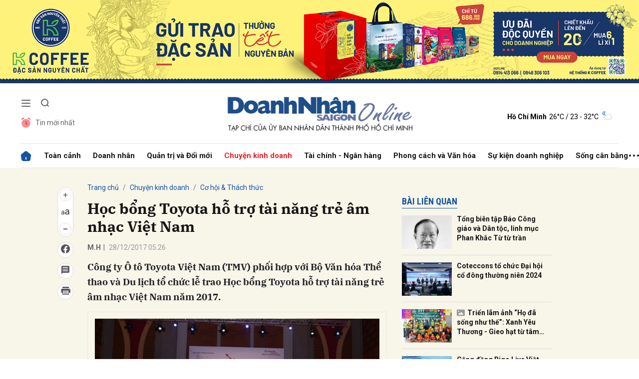

--- FILE ---
content_type: text/html; charset=utf-8
request_url: https://doanhnhansaigon.vn/hoc-bong-toyota-ho-tro-tai-nang-tre-am-nhac-viet-nam-230707.html
body_size: 22214
content:
<!DOCTYPE html>
<html xmlns="https://www.w3.org/1999/xhtml" lang="vi">
<head>
    <meta name="MobileOptimized" content="device-width" />
    <meta name="viewport" content="width=device-width, initial-scale=1, shrink-to-fit=no">
    <title>Học bổng Toyota hỗ trợ t&#224;i năng trẻ &#226;m nhạc Việt Nam</title>
    <link rel="shortcut icon" href="https://dnsg.1cdn.vn/assets/images/favicon.ico" />
    <meta http-equiv="Content-Type" content="text/html;charset=UTF-8">
    <meta name="author" content="doanhnhansaigon.vn">
    <meta http-equiv="X-UA-Compatible" content="IE=edge,chrome=1" />
    <meta name="HandheldFriendly" content="true" />
    <meta name="robots" content="noodp,max-image-preview:large,index,follow" />
    <meta name="googlebot-news" content="index">
    <meta name="keywords" content="hoạt động x&#227; hội,học bổng,t&#224;i trợ,Toyota" />
    <meta name="description" content="C&#244;ng ty &#212; t&#244; Toyota Việt Nam (TMV) phối hợp với Bộ Văn h&#243;a Thể thao v&#224; Du lịch tổ chức lễ trao Học bổng Toyota hỗ trợ t&#224;i năng trẻ &#226;m nhạc Việt Nam năm 2017." />
    <link rel="canonical" href="https://doanhnhansaigon.vn/hoc-bong-toyota-ho-tro-tai-nang-tre-am-nhac-viet-nam-230707.html" />
    <meta property="og:title" content="Học bổng Toyota hỗ trợ t&#224;i năng trẻ &#226;m nhạc Việt Nam" />
    <meta property="og:description" content="C&#244;ng ty &#212; t&#244; Toyota Việt Nam (TMV) phối hợp với Bộ Văn h&#243;a Thể thao v&#224; Du lịch tổ chức lễ trao Học bổng Toyota hỗ trợ t&#224;i năng trẻ &#226;m nhạc Việt Nam năm 2017." />
    <meta property="og:image" content="https://dnsg.1cdn.vn/thumbs/1200x630/2017/12/28/i.doanhnhansaigon.vn-2017-12-29-_toyota2-1514516144.jpg" />
    <meta property="og:url" itemprop="url" content="https://doanhnhansaigon.vn/hoc-bong-toyota-ho-tro-tai-nang-tre-am-nhac-viet-nam-230707.html" />
    <meta name="article:section" content="Cơ hội &amp; Th&#225;ch thức" />
    <meta name="article:published_time" content="12/28/2017 5:26:00 AM" />
    <meta property="channel:url" content="https://doanhnhansaigon.vn/chuyen-kinh-doanh/co-hoi-thach-thuc">
    <meta property="datetimenow" content="12/26/2025 12:08:23 PM" />
    <meta property="og:site_name" content="doanhnhansaigon.vn" />
    <meta property="og:type" content="website" />
    <meta property="og:locale" itemprop="inLanguage" content="vi_VN" />
    <script src="https://doanhnhansaigon.vn/script/oneAds.js" type="text/javascript"></script>

    <link href="https://doanhnhansaigon.vn/assets/css/style.min.css?t=2025122612" rel="stylesheet" />
        <link href="https://fonts.googleapis.com/css2?family=Amatic+SC:wght@400;700&family=Arima+Madurai:wght@400;700&family=Bangers&family=Barlow:ital,wght@0,400;0,700;1,400;1,700&family=Bitter:ital,wght@0,400;0,500;0,700;1,400;1,500;1,700&family=Bungee+Inline&family=Chakra+Petch:ital,wght@0,400;0,700;1,400;1,700&family=Comforter&family=Cormorant+Garamond:ital,wght@0,400;0,700;1,400;1,700&family=Cormorant+Infant:ital,wght@0,400;0,700;1,400;1,700&family=Dancing+Script:wght@400;700&family=EB+Garamond:ital,wght@0,400;0,700;1,400;1,700&family=Fuzzy+Bubbles:wght@400;700&family=Grandstander:ital,wght@0,400;0,700;1,400;1,700&family=Great+Vibes&family=IBM+Plex+Serif:ital,wght@0,400;0,700;1,400;1,700&family=Ingrid+Darling&family=Inter:wght@400;700&family=Itim&family=Kanit:ital,wght@0,400;0,700;1,400;1,700&family=Kodchasan:ital,wght@0,400;0,700;1,400;1,700&family=Lavishly+Yours&family=Lemonada:wght@400;700&family=Lobster&family=Lora:ital,wght@0,400;0,700;1,400;1,700&family=Mali:ital,wght@0,400;0,700;1,400;1,700&family=Meow+Script&family=Montserrat:ital,wght@0,400;0,700;1,400;1,700&family=Moo+Lah+Lah&family=Moon+Dance&family=Neonderthaw&family=Noto+Sans:ital,wght@0,400;0,700;1,400;1,700&family=Nunito:ital,wght@0,400;0,700;1,400;1,700&family=Ole&family=Open+Sans:ital,wght@0,400;0,700;1,400;1,700&family=Pacifico&family=Pangolin&family=Patrick+Hand&family=Paytone+One&family=Playfair+Display:ital,wght@0,400;0,700;1,400;1,700&family=Potta+One&family=Praise&family=Raleway:ital,wght@0,400;0,700;1,400;1,700&family=Roboto+Condensed:ital,wght@0,400;0,700;1,400;1,700&family=Roboto+Serif:ital,opsz,wght@0,8..144,400;0,8..144,700;1,8..144,400;1,8..144,700&family=Roboto:ital,wght@0,400;0,700;1,400;1,700&family=Saira+Stencil+One&family=Sansita+Swashed:wght@400;700&family=Send+Flowers&family=Signika:wght@400;700&family=Smooch+Sans:wght@400;700&family=Source+Sans+Pro:ital,wght@0,400;0,700;1,400;1,700&family=Splash&family=The+Nautigal:wght@400;700&family=Tinos:ital,wght@0,400;0,700;1,400;1,700&family=Tourney:ital,wght@0,400;0,700;1,400;1,700&family=Twinkle+Star&family=VT323&family=Vollkorn:ital,wght@0,400;0,700;1,400;1,700&family=Vujahday+Script&family=Work+Sans:ital,wght@0,400;0,700;1,400;1,700&family=Yeseva+One&display=swap" rel="stylesheet">
        <link rel="stylesheet" href="https://asset.1cdn.vn/onecms/all/editor/snippets-custom.bundle.min.css?t=20251226">
    <link href="https://dnsg.1cdn.vn/assets/css/custom.css?t=202512261208" rel="stylesheet" />
    <link href="https://dnsg.1cdn.vn/assets/css/style-fix.css?t=202512261208" rel="stylesheet" />

    



    <script async src="https://www.googletagmanager.com/gtag/js?id=G-3YEBBP5WW9"></script>
    <script>
        window.dataLayer = window.dataLayer || []; function gtag() { dataLayer.push(arguments); }
        gtag('js', new Date()); gtag('config', 'G-3YEBBP5WW9');</script>


    <script>
        (function (w, d, s, l, i) {
            w[l] = w[l] || []; w[l].push({ 'gtm.start': new Date().getTime(), event: 'gtm.js' }); var f = d.getElementsByTagName(s)[0], j = d.createElement(s), dl = l != 'dataLayer' ? '&l=' + l : ''; j.async = true; j.src =
                'https://www.googletagmanager.com/gtm.js?id=' + i + dl; f.parentNode.insertBefore(j, f);
        })(window, document, 'script', 'dataLayer', 'GTM-PZVG2SK');</script>



</head>
<body class="
      ">


    <div class="c-container-wrapper">
        <div class="l-nav">
                <div class="c-header-banner">
                    <div class="h-show-mobile">
                        <div class="c-banner-item is-custom-size">
                            <div class="c-banner-item__inner">
                                <div class="c-banner-item__box">
                                    <div class="oneads" id="zone-25"><script type="text/javascript">try { if (typeof (Mobile_Home_Kingsize_Top) != "undefined" && Mobile_Home_Kingsize_Top !== null) { Mobile_Home_Kingsize_Top.show(); } else { document.getElementById("zone-25").remove(); } } catch (e) { }</script></div>
                                </div>
                            </div>
                        </div>
                    </div>
                    <div class="c-banner h-show-pc">
                        <div class="c-banner-item is-custom-size">
                            <div class="c-banner-item__inner">
                                <div class="c-banner-item__box">
                                    <div class="oneads" id="zone-1">
                                        <script>
                                            try {
                                                if (typeof (pct1) != "undefined" && pct1 !== null) {
                                                    pct1.show();
                                                } else {
                                                    document.getElementById("zone-1").remove();
                                                }
                                            } catch (e) { }
                                        </script>
                                    </div>
                                </div>
                            </div>
                        </div>
                    </div>
                </div>
                        <div class="c-nav-inner">
                <div class="c-nav-inner__height"></div>
                <div class="c-header">
                    <div class="container">
                        <div class="c-header-inner">
                            <div class="c-header-inner__left">
                                <button class="c-menu-expand js-menu-expand" type="button"><span></span></button>
                                <button class="c-search-expand js-search-expand" type="button"><i class="icon20-search"></i></button>
                                <div class="c-header-menu">
                                    <ul>
    <li><a href="/tin-moi-nhat"><i class="icon24-alarm"></i>Tin mới nhất</a></li>
</ul>
                                </div>
                                <div class="c-search-wrapper">
                                    <div class="c-search">
                                        <div class="c-search__inner">
                                            <input class="form-control" type="text" name="" placeholder="Tìm kiếm">
                                            <button class="c-search__btn" type="submit"><i class="icon20-search"></i></button>
                                            <button class="c-search__close js-search-close" type="button"><i class="icon12-close"></i></button>
                                        </div>
                                    </div>
                                </div>
                            </div>
                            <div class="c-header-inner__center onecms-logo">
                                <div class="c-logo">
                                        <a href="/">
                                            <img class="h-show-pc" src="https://dnsg.1cdn.vn/assets/images/logo1.png" alt="logo">
                                            <img class="h-show-mobile" src="https://dnsg.1cdn.vn/assets/images/logo-small.png" alt="logo">
                                        </a>
                                </div>
                            </div>
                            <div class="c-header-inner__right">
                                <div class="c-admin-user">
                                    <ul>
    <li style="display:none"><a href="#"><span>Đăng nhập</span><i class="icon24-user-black"></i></a></li>
</ul>
                                </div>
                                <div class="c-weather onecms__weather" data-city="ho-chi-minh"></div>
                            </div>
                        </div>

                    </div>

                </div>

            </div>

            <div class="c-menu-outer">
                <div class="container">
                    <div class="c-menu static-page-content" data-api-url="/api/static-page-content" data-view="normal">
                        <ul>
    <li class="is-home"><a href="/"><i class="icon24-home-primary"></i></a></li>

        <li><a href="https://doanhnhansaigon.vn/toan-canh">To&#224;n cảnh</a></li>
        <li><a href="https://doanhnhansaigon.vn/doanh-nhan">Doanh nh&#226;n</a></li>
        <li><a href="https://doanhnhansaigon.vn/quan-tri-va-doi-moi">Quản trị v&#224; Đổi mới</a></li>
        <li><a href="https://doanhnhansaigon.vn/chuyen-kinh-doanh">Chuyện kinh doanh</a></li>
        <li><a href="https://doanhnhansaigon.vn/tai-chinh-ngan-hang">T&#224;i ch&#237;nh - Ng&#226;n h&#224;ng</a></li>
        <li><a href="https://doanhnhansaigon.vn/phong-cach-va-van-hoa">Phong c&#225;ch v&#224; Văn h&#243;a</a></li>
        <li><a href="https://doanhnhansaigon.vn/su-kien-doanh-nghiep">Sự kiện doanh nghiệp</a></li>
        <li><a href="https://doanhnhansaigon.vn/song-can-bang">Sống c&#226;n bằng</a></li>
            <li class="h-show-mobile"><a href="https://doanhnhansaigon.vn/multimedia">Multimedia</a></li>
        <li class="h-show-mobile"><a href="https://doanhnhansaigon.vn/van-hoa-giai-tri-du-lich">Văn h&#243;a - Giải tr&#237; - Du lịch</a></li>
    <li class="c-menu-more">
        <span class="dot dot1"></span><span class="dot dot2"></span><span class="dot dot3"></span>
        <div class="c-dropdown-menu is-right">
            <ul>
            </ul>
        </div>
    </li>
</ul>
                        
                    </div>
                </div>

            </div>

            <div class="c-mega-menu">
                <button class="c-mega-menu__close js-mega-close" type="button"><span></span></button>
                <div class="container">
                    <div class="c-category-flex">
                        <div class="c-search-wrapper">
                            <div class="c-search">
                                <div class="c-search__inner">
                                    <input class="form-control" type="text" name="" placeholder="Tìm kiếm">
                                    <button class="c-search__btn" type="submit"><i class="icon20-search"></i></button>
                                </div>
                            </div>
                        </div>
                        
                    </div>
                </div>

            </div>

        </div>

    </div>

    <div class="c-header-space"></div>
    


<!--View longform-->
<!--View thường-->
    <div class="c-banner-bg"></div>
    <div class="c-container-wrapper ">
        <div class="l-content bg-detail is-full-content">
            <div class="container is-max-width-xl">
                <div class="l-content-flex">
                    <div class="l-main">
                        <div class="c-detail-head">
                            
<div class="c-detail-head__row">
    <nav aria-label="breadcrumb">
        <ol class="breadcrumb">
            <li class="breadcrumb-item"><a href="/">Trang chủ</a></li>
                <li class="breadcrumb-item"><a href="https://doanhnhansaigon.vn/chuyen-kinh-doanh">Chuyện kinh doanh</a></li>
            <li class="breadcrumb-item active" aria-current="page"><a href="https://doanhnhansaigon.vn/chuyen-kinh-doanh/co-hoi-thach-thuc">Cơ hội &amp; Th&#225;ch thức</a></li>
        </ol>
    </nav>
</div>
    <div class="c-detail-head__row">
        <h1 class="c-detail-head__title">Học bổng Toyota hỗ trợ tài năng trẻ âm nhạc Việt Nam</h1>
    </div>
<div class="c-detail-head__row is-bar">
            <span class="c-detail-head__author">M.H</span><span class="space">|</span>
        <span class="c-detail-head__time">28/12/2017 05:26</span>

    <div class="c-share-scroll js-share-scroll">
        <ul class="clearfix">
            <li>
                <div class="c-font-box">
                    <div class="c-font-box__icon js-font-dropdown"><i class="icon24-font-gray"></i></div>
                    <div class="c-font-box__btn">
                        <span class="plus" data-toggle="tooltip" data-placement="right" title="Tăng cỡ chữ"><i class="icon24-plus-circle-gray"></i></span><span class="font" data-toggle="tooltip" data-placement="right" title="Thiết lập cỡ chữ mặc định"><i class="icon24-font-gray"></i></span><span class="minus" data-toggle="tooltip" data-placement="right" title="Giảm cỡ chữ"><i class="icon24-minus-circle-gray"></i></span>
                        <button class="c-font-box__close js-font-close" type="button"><i class="icon12-close"></i></button>
                    </div>
                </div>
            </li>
            
            <li><a class="onecms__popup" href="https://www.facebook.com/sharer/sharer.php?u=https://doanhnhansaigon.vn/hoc-bong-toyota-ho-tro-tai-nang-tre-am-nhac-viet-nam-230707.html&display=popup&ref=plugin" data-toggle="tooltip" data-placement="right" title="Chia sẻ Facebook"><i class="icon24-facebook-circle-gray"></i></a></li>
            <li><a class="js-scroll-comment" href="#" data-toggle="tooltip" data-placement="right" title="Bình luận"><i class="icon24-comment-gray"></i></a></li>
            <li class="h-show-pc"><a class="onecms__popup" href="/print/230707.html" data-toggle="tooltip" data-placement="right" title="In bài viết"><i class="icon24-print-gray"></i></a></li>
        </ul>
    </div>
</div>


                        </div>
                        <div class="c-news-detail">
                            <div class="b-maincontent">
                                    <p class="desc">Công ty Ô tô Toyota Việt Nam (TMV) phối hợp với Bộ Văn hóa Thể thao và Du lịch tổ chức lễ trao Học bổng Toyota hỗ trợ tài năng trẻ âm nhạc Việt Nam năm 2017.</p>

                                <article class="entry entry-no-padding ">
                                    <table class="tplCaption"><tr><td><img src="https://dnsg.1cdn.vn/2017/12/28/i.doanhnhansaigon.vn-2017-12-29-_toyota2-1514516144.jpg" alt="Học bổng Toyota hỗ trợ tài năng trẻ âm nhạc Việt Nam"></td></tr></table><p>Chương trình trao tặng 85 suất học bổng (6 triệu đồng/suất) với tổng số tiền 510 triệu đồng cho học sinh, sinh viên xuất sắc của 5 trường đào tạo âm nhạc trực thuộc Bộ Văn hóa Thể thao và Du lịch, gồm: Học viện Âm nhạc Quốc gia Việt Nam, Học viện Âm nhạc Huế, Nhạc viện TP.HCM, Cao đẳng Văn hóa Nghệ thuật Tây Bắc và Cao đẳng Văn hóa Nghệ thuật Việt Bắc.</p>
                                    <div class="c-main-banner is-inner-banner is-margin-bottom h-show-mobile">
                                        <div class="container">
                                            <div class="c-banner-item is-custom-size">
                                                <div class="c-banner-item__inner">
                                                    <div class="c-banner-item__box">
                                                        <div class="oneads" id="zone-37">
                                                            <script type="text/javascript">try { if (typeof (Mobile_Detail_In_Page) != "undefined" && Mobile_Detail_In_Page !== null) { Mobile_Detail_In_Page.show(); } else { document.getElementById("zone-37").remove(); } } catch (e) { }</script>
                                                        </div>
                                                    </div>
                                                </div>
                                            </div>
                                        </div>
                                    </div>
                                    <p>Công ty Toyota cũng trao tặng 5 trường các nhạc cụ truyền thống với tổng giá trị 90 triệu đồng, nhằm hỗ trợ tốt hơn công tác giảng dạy và học tập loại hình âm nhạc truyền thống đặc sắc này.</p><p>Chín năm qua, chương trình đã trao tặng 815 suất học bổng cho các em học sinh, sinh viên âm nhạc xuất sắc. Bên cạnh đó, chương trình đã tạo điều kiện cho các em có cơ hội tập luyện và biểu diễn cùng những dàn nhạc chuyên nghiệp tại các chương trình âm nhạc lớn.</p><p>Nhiều sinh viên nhận học bổng Toyota đã giành được những giải thưởng cao quý tại các cuộc thi âm nhạc quốc tế như tài năng trẻ piano Đỗ Hoàng Linh Chi, Phan Thiên Bạch Anh, Nguyễn Thế Vinh, Lưu Đức Anh, tài năng trẻ violin Hoàng Hồ Khánh Vân…, và nhiều em đã nhận được học bổng du học tại Áo, Đức, Nhật Bản, Hoa Kỳ...</p>
                                </article>

                            </div>
                                <!--<div class="c-box">
        <div class="c-box__content">
            <div class="c-banner-item is-custom-size">
                <div class="c-banner-item__inner">
                    <div class="c-banner-item__box">-->
    <!--</div>
            </div>
        </div>
    </div>-->
    <!-- c-box__content-->
    <!--</div>-->
    <div class="c-box h-show-pc">
        <div class="c-box__content">
            <div class="c-banner-item is-custom-size">
                <div class="c-banner-item__inner">
                    <div class="c-banner-item__box">
                        <div class="oneads" id="zone-46">
                            <script type="text/javascript">try { if (typeof (pcchitietduoinoidung) != "undefined" && pcchitietduoinoidung !== null) { pcchitietduoinoidung.show(); } else { document.getElementById("zone-46").remove(); } } catch (e) { }</script>
                        </div>
                    </div>
                </div>
            </div>
        </div>
        <!-- c-box__content-->
    </div>
    <div class="c-box h-show-mobile">
        <div class="c-box__content">
            <div class="c-banner-item is-custom-size">
                <div class="c-banner-item__inner">
                    <div class="c-banner-item__box">
                        <div class="oneads" id="zone-47">
                            <script type="text/javascript">try { if (typeof (mbchitietduoinoidung) != "undefined" && mbchitietduoinoidung !== null) { mbchitietduoinoidung.show(); } else { document.getElementById("zone-47").remove(); } } catch (e) { }</script>
                        </div>
                    </div>
                </div>
            </div>
        </div>
        <!-- c-box__content-->
    </div>
    <!--end c-box-->

<div class="c-box">
    <div class="c-box__content">
        <div class="c-banner-item is-custom-size">
            <div class="c-banner-item__inner">
                <div class="c-banner-item__box">
                    <div class="oneads" id="zone-50">
                        <script type="text/javascript">try { if (typeof (pcmbdetailcuoibaiviet) != "undefined" && pcmbdetailcuoibaiviet !== null) { pcmbdetailcuoibaiviet.show(); } else { document.getElementById("zone-50").remove(); } } catch (e) { }</script>
                    </div>
                </div>
            </div>
        </div>
    </div>
</div>

<div class="c-box">
    <div class="c-box__content">
        <div class="c-share-detail">
            <ul>
                <li><a class="btn-facebook onecms__popup" href="https://www.facebook.com/sharer/sharer.php?u=https://doanhnhansaigon.vn/hoc-bong-toyota-ho-tro-tai-nang-tre-am-nhac-viet-nam-230707.html&display=popup&ref=plugin"><i class="icon12-facebook-f-white"></i>Chia sẻ Facebook</a></li>
                
                <li><a class="onecms__popup" href="/print/230707.html"><i class="icon16-print"></i></a></li>
            </ul>
        </div>
        <!-- c-share-detail-->
    </div>
    <!-- c-box__content-->
</div>
<!-- c-box-->
    <div class="c-box">
        <div class="c-box__content">
            <div class="c-widget-tags onecms__tags">
                <ul>
                        <li>
                            <h4>
                                <a href="/hoat-dong-xa-hoi-ptag.html" title="hoạt động x&#227; hội">hoạt động x&#227; hội</a>
                            </h4>
                        </li>
                        <li>
                            <h4>
                                <a href="/hoc-bong-ptag.html" title="học bổng">học bổng</a>
                            </h4>
                        </li>
                        <li>
                            <h4>
                                <a href="/tai-tro-ptag.html" title="t&#224;i trợ">t&#224;i trợ</a>
                            </h4>
                        </li>
                        <li>
                            <h4>
                                <a href="/toyota-ptag.html" title="Toyota">Toyota</a>
                            </h4>
                        </li>
                </ul>
            </div>
            <!-- c-widget-tags-->
        </div>
        <!-- c-box__content-->
    </div>
    <!-- c-box-->

    <div class="c-comments">
        <div class="c-comment-input onecms__comments">
            <div class="form-group">
                <textarea class="form-control txt-content" name="" placeholder="Vui lòng nhập tiếng Việt có dấu"></textarea>
                <em></em>
            </div>
            <button parentid="0" class="btn btn-primary btnSend">Gửi bình luận</button>
            <div class="message hidden" style="font-family: sans-serif;font-size: 18px;">
                <p class="small">
                    Bình luận của bạn đã được gửi và sẽ hiển thị sau khi được duyệt bởi ban biên tập.
                    <br>
                    Ban biên tập giữ quyền biên tập nội dung bình luận để phù hợp với qui định nội dung của Báo.
                </p>
            </div>
        </div>
        <div class="c-comment-bar">
            <div class="c-comment-bar__count">(0) Bình luận</div>
            <div class="c-comment-bar__sort">
                <label>Xếp theo:</label>
                <ul>
                    <li class="comment-sort-by-newest"><a href="javascript:;">Thời gian</a></li>
                    <li class="active comment-sort-by-like"><a href="javascript:;">Số người thích</a></li>
                </ul>
            </div>
        </div>
        <div class="c-comment-list onecms__comment__list">
        </div><!-- c-comment-list -->
    </div>
    <!-- c-comments-->


    <div class="c-box h-show-mobile">
        <div class="c-box__title">
            <div class="c-box__title__name">Bài liên quan</div>
        </div>
        <div class="c-box__content">
            <div class="c-news-topmore">
                    <div class="b-grid">
                        <div class="b-grid__img"><a href="https://doanhnhansaigon.vn/tong-bien-tap-bao-cong-giao-va-dan-toc-linh-muc-phan-khac-tu-tu-tran-317054.html"><img class="lazy" data-src="https://dnsg.1cdn.vn/thumbs/540x360/2025/04/02/chatu.jpg" alt="Tổng bi&#234;n tập B&#225;o C&#244;ng gi&#225;o v&#224; D&#226;n tộc, linh mục Phan Khắc Từ từ trần" src="https://dnsg.1cdn.vn/assets/images/grey.gif" title="Tổng bi&#234;n tập B&#225;o C&#244;ng gi&#225;o v&#224; D&#226;n tộc, linh mục Phan Khắc Từ từ trần" /></a></div>
                        <div class="b-grid__content">
                            <div class="b-grid__row">
                                <h4 class="b-grid__title"><a href="https://doanhnhansaigon.vn/tong-bien-tap-bao-cong-giao-va-dan-toc-linh-muc-phan-khac-tu-tu-tran-317054.html">Tổng biên tập Báo Công giáo và Dân tộc, linh mục Phan Khắc Từ từ trần</a></h4>
                            </div>
                        </div>
                    </div>
                    <div class="b-grid">
                        <div class="b-grid__img"><a href="https://doanhnhansaigon.vn/coteccons-to-chuc-dai-hoi-co-dong-thuong-nien-2024-314069.html"><img class="lazy" data-src="https://dnsg.1cdn.vn/thumbs/540x360/2024/10/19/coteccons.jpg" alt="Coteccons tổ chức Đại hội cổ đ&#244;ng thường ni&#234;n 2024" src="https://dnsg.1cdn.vn/assets/images/grey.gif" title="Coteccons tổ chức Đại hội cổ đ&#244;ng thường ni&#234;n 2024" /></a></div>
                        <div class="b-grid__content">
                            <div class="b-grid__row">
                                <h4 class="b-grid__title"><a href="https://doanhnhansaigon.vn/coteccons-to-chuc-dai-hoi-co-dong-thuong-nien-2024-314069.html">Coteccons tổ chức Đại hội cổ đông thường niên 2024</a></h4>
                            </div>
                        </div>
                    </div>
                    <div class="b-grid">
                        <div class="b-grid__img"><a href="https://doanhnhansaigon.vn/trien-lam-anh-ho-da-song-nhu-the-xanh-yeu-thuong-gieo-hat-tu-tam-313510.html"><img class="lazy" data-src="https://dnsg.1cdn.vn/thumbs/540x360/2024/09/23/thumbnail-xanh-yeu-thuong.jpg" alt="Triển l&#227;m ảnh “Họ đ&#227; sống như thế”: Xanh Y&#234;u Thương - Gieo hạt từ t&#226;m…" src="https://dnsg.1cdn.vn/assets/images/grey.gif" title="Triển l&#227;m ảnh “Họ đ&#227; sống như thế”: Xanh Y&#234;u Thương - Gieo hạt từ t&#226;m…" /></a></div>
                        <div class="b-grid__content">
                            <div class="b-grid__row">
                                <h4 class="b-grid__title"><a href="https://doanhnhansaigon.vn/trien-lam-anh-ho-da-song-nhu-the-xanh-yeu-thuong-gieo-hat-tu-tam-313510.html"><i class='icon16-image-gray'></i>Triển lãm ảnh “Họ đã sống như thế”: Xanh Yêu Thương - Gieo hạt từ tâm…</a></h4>
                            </div>
                        </div>
                    </div>
                <!-- b-grid-->
            </div>
            <!-- c-news-topmore-->
        </div>
        <!-- c-box__content-->
    </div>
    <!-- c-box-->

    <div class="c-box">
        <div class="c-box__title">
            <a href="/author/M.H"><div class="c-box__title__name">Bài cùng tác giả</div></a>
        </div>
        <div class="c-box__content">
            <div class="c-template-list">
                <ul>
                        <li>
                            <div class="b-grid">
                                <div class="b-grid__img"><a href="https://doanhnhansaigon.vn/kol-koc-vi-pham-khi-livestream-ban-hang-se-bi-dinh-chi-khoa-tai-khoan-320048.html"><img class="lazy" data-src="https://dnsg.1cdn.vn/thumbs/540x360/2025/07/17/livestream-ban-hang.jpg" alt="KOL/KOC vi phạm khi livestream b&#225;n h&#224;ng sẽ bị đ&#236;nh chỉ, kh&#243;a t&#224;i khoản" src="https://dnsg.1cdn.vn/assets/images/grey.gif" title="KOL/KOC vi phạm khi livestream b&#225;n h&#224;ng sẽ bị đ&#236;nh chỉ, kh&#243;a t&#224;i khoản" /></a></div>
                                <div class="b-grid__content">
                                    <div class="b-grid__row">
                                        <h3 class="b-grid__title"><a href="https://doanhnhansaigon.vn/kol-koc-vi-pham-khi-livestream-ban-hang-se-bi-dinh-chi-khoa-tai-khoan-320048.html">KOL/KOC vi phạm khi livestream bán hàng sẽ bị đình chỉ, khóa tài khoản</a></h3>
                                    </div>
                                    <div class="b-grid__row b-grid__desc"><a href="https://doanhnhansaigon.vn/kol-koc-vi-pham-khi-livestream-ban-hang-se-bi-dinh-chi-khoa-tai-khoan-320048.html">KOL/KOC vi phạm quy định khi livestream b&#225;n h&#224;ng sẽ đối mặt với c&#225;c chế t&#224;i nghi&#234;m khắc như đ&#236;nh chỉ hoạt động, kh&#243;a t&#224;i khoản v&#224; bắt buộc tham gia đ&#224;o tạo ph&#225;p l&#253; nếu muốn tiếp tục hoạt động.</a></div>
                                </div>
                            </div>
                        </li>
                        <li>
                            <div class="b-grid">
                                <div class="b-grid__img"><a href="https://doanhnhansaigon.vn/76-doanh-nghiep-viet-nam-vao-top-500-doanh-nghiep-dong-nam-a-2025-cua-fortune-319047.html"><img class="lazy" data-src="https://dnsg.1cdn.vn/thumbs/540x360/2025/06/18/fortune_asia_cover_for-news-purposes-only.jpg" alt="76 doanh nghiệp Việt Nam v&#224;o Top 500 doanh nghiệp Đ&#244;ng Nam &#193; 2025 của Fortune" src="https://dnsg.1cdn.vn/assets/images/grey.gif" title="76 doanh nghiệp Việt Nam v&#224;o Top 500 doanh nghiệp Đ&#244;ng Nam &#193; 2025 của Fortune" /></a></div>
                                <div class="b-grid__content">
                                    <div class="b-grid__row">
                                        <h3 class="b-grid__title"><a href="https://doanhnhansaigon.vn/76-doanh-nghiep-viet-nam-vao-top-500-doanh-nghiep-dong-nam-a-2025-cua-fortune-319047.html">76 doanh nghiệp Việt Nam vào Top 500 doanh nghiệp Đông Nam Á 2025 của Fortune</a></h3>
                                    </div>
                                    <div class="b-grid__row b-grid__desc"><a href="https://doanhnhansaigon.vn/76-doanh-nghiep-viet-nam-vao-top-500-doanh-nghiep-dong-nam-a-2025-cua-fortune-319047.html">Fortune vừa c&#244;ng bố Bảng xếp hạng 500 doanh nghiệp lớn nhất Đ&#244;ng Nam &#193; năm 2025 (The 2025 Southeast Asia 500), trong đ&#243; Việt Nam c&#243; 76 doanh nghiệp g&#243;p mặt, khẳng định sự ph&#225;t triển mạnh mẽ v&#224; tiềm năng&#160;...</a></div>
                                </div>
                            </div>
                        </li>
                </ul>
            </div>
            <!-- c-template-list-->
        </div>
        <!-- c-box__content-->
    </div>
    <!-- c-widget-->



                        </div>
                    </div>

                    <div class="l-sidebar">
                                <div class="c-box h-show-pc">
                                    <div class="c-box__content">
                                        <div class="c-banner-item is-custom-size">
                                            <div class="c-banner-item__inner">
                                                <div class="c-banner-item__box">
                                                    <div class="oneads" id="zone-21">
                                                        <script type="text/javascript">try { if (typeof (PC_Detail_Medium_Half_Page_1) != "undefined" && PC_Detail_Medium_Half_Page_1 !== null) { PC_Detail_Medium_Half_Page_1.show(); } else { document.getElementById("zone-21").remove(); } } catch (e) { }</script>
                                                    </div>
                                                </div>
                                            </div>
                                        </div>
                                    </div>
                                    <!-- c-box__content-->
                                </div>
                                <!--end c-box-->
                                <div class="c-box h-show-pc js-sticky-scroll">
                                    <div class="c-box__title">
                                        <div class="c-box__title__name">Bài liên quan</div>
                                    </div>
                                    <div class="c-box__content">
                                        <div class="c-news-topmore">
                                                <div class="b-grid">
                                                    <div class="b-grid__img"><a href="https://doanhnhansaigon.vn/tong-bien-tap-bao-cong-giao-va-dan-toc-linh-muc-phan-khac-tu-tu-tran-317054.html"><img class="lazy" data-src="https://dnsg.1cdn.vn/thumbs/540x360/2025/04/02/chatu.jpg" alt="Tổng bi&#234;n tập B&#225;o C&#244;ng gi&#225;o v&#224; D&#226;n tộc, linh mục Phan Khắc Từ từ trần" src="https://dnsg.1cdn.vn/assets/images/grey.gif" title="Tổng bi&#234;n tập B&#225;o C&#244;ng gi&#225;o v&#224; D&#226;n tộc, linh mục Phan Khắc Từ từ trần" /></a></div>
                                                    <div class="b-grid__content">
                                                        <div class="b-grid__row">
                                                            <h4 class="b-grid__title"><a href="https://doanhnhansaigon.vn/tong-bien-tap-bao-cong-giao-va-dan-toc-linh-muc-phan-khac-tu-tu-tran-317054.html">Tổng biên tập Báo Công giáo và Dân tộc, linh mục Phan Khắc Từ từ trần</a></h4>
                                                        </div>
                                                    </div>
                                                </div>
                                                <!-- b-grid-->
                                                <div class="b-grid">
                                                    <div class="b-grid__img"><a href="https://doanhnhansaigon.vn/coteccons-to-chuc-dai-hoi-co-dong-thuong-nien-2024-314069.html"><img class="lazy" data-src="https://dnsg.1cdn.vn/thumbs/540x360/2024/10/19/coteccons.jpg" alt="Coteccons tổ chức Đại hội cổ đ&#244;ng thường ni&#234;n 2024" src="https://dnsg.1cdn.vn/assets/images/grey.gif" title="Coteccons tổ chức Đại hội cổ đ&#244;ng thường ni&#234;n 2024" /></a></div>
                                                    <div class="b-grid__content">
                                                        <div class="b-grid__row">
                                                            <h4 class="b-grid__title"><a href="https://doanhnhansaigon.vn/coteccons-to-chuc-dai-hoi-co-dong-thuong-nien-2024-314069.html">Coteccons tổ chức Đại hội cổ đông thường niên 2024</a></h4>
                                                        </div>
                                                    </div>
                                                </div>
                                                <!-- b-grid-->
                                                <div class="b-grid">
                                                    <div class="b-grid__img"><a href="https://doanhnhansaigon.vn/trien-lam-anh-ho-da-song-nhu-the-xanh-yeu-thuong-gieo-hat-tu-tam-313510.html"><img class="lazy" data-src="https://dnsg.1cdn.vn/thumbs/540x360/2024/09/23/thumbnail-xanh-yeu-thuong.jpg" alt="Triển l&#227;m ảnh “Họ đ&#227; sống như thế”: Xanh Y&#234;u Thương - Gieo hạt từ t&#226;m…" src="https://dnsg.1cdn.vn/assets/images/grey.gif" title="Triển l&#227;m ảnh “Họ đ&#227; sống như thế”: Xanh Y&#234;u Thương - Gieo hạt từ t&#226;m…" /></a></div>
                                                    <div class="b-grid__content">
                                                        <div class="b-grid__row">
                                                            <h4 class="b-grid__title"><a href="https://doanhnhansaigon.vn/trien-lam-anh-ho-da-song-nhu-the-xanh-yeu-thuong-gieo-hat-tu-tam-313510.html"><i class='icon16-image-gray'></i>Triển lãm ảnh “Họ đã sống như thế”: Xanh Yêu Thương - Gieo hạt từ tâm…</a></h4>
                                                        </div>
                                                    </div>
                                                </div>
                                                <!-- b-grid-->
                                                <div class="b-grid">
                                                    <div class="b-grid__img"><a href="https://doanhnhansaigon.vn/cong-dong-bigo-live-viet-nam-tich-cuc-tham-gia-cac-hoat-dong-xa-hoi-313415.html"><img class="lazy" data-src="https://dnsg.1cdn.vn/thumbs/540x360/2024/09/18/bigo-lie.jpg" alt="Cộng đồng Bigo Live Việt Nam t&#237;ch cực tham gia c&#225;c hoạt động x&#227; hội" src="https://dnsg.1cdn.vn/assets/images/grey.gif" title="Cộng đồng Bigo Live Việt Nam t&#237;ch cực tham gia c&#225;c hoạt động x&#227; hội" /></a></div>
                                                    <div class="b-grid__content">
                                                        <div class="b-grid__row">
                                                            <h4 class="b-grid__title"><a href="https://doanhnhansaigon.vn/cong-dong-bigo-live-viet-nam-tich-cuc-tham-gia-cac-hoat-dong-xa-hoi-313415.html">Cộng đồng Bigo Live Việt Nam tích cực tham gia các hoạt động xã hội</a></h4>
                                                        </div>
                                                    </div>
                                                </div>
                                                <!-- b-grid-->
                                                <div class="b-grid">
                                                    <div class="b-grid__img"><a href="https://doanhnhansaigon.vn/trao-tang-nha-dai-doan-ket-va-200-phan-qua-cho-dong-bao-dan-toc-thieu-so-313191.html"><img class="lazy" data-src="https://dnsg.1cdn.vn/thumbs/540x360/2024/09/07/trao-tang-nha(1).jpg" alt="Trao tặng nh&#224; đại đo&#224;n kết v&#224; 200 phần qu&#224; cho đồng b&#224;o d&#226;n tộc thiểu số" src="https://dnsg.1cdn.vn/assets/images/grey.gif" title="Trao tặng nh&#224; đại đo&#224;n kết v&#224; 200 phần qu&#224; cho đồng b&#224;o d&#226;n tộc thiểu số" /></a></div>
                                                    <div class="b-grid__content">
                                                        <div class="b-grid__row">
                                                            <h4 class="b-grid__title"><a href="https://doanhnhansaigon.vn/trao-tang-nha-dai-doan-ket-va-200-phan-qua-cho-dong-bao-dan-toc-thieu-so-313191.html">Trao tặng nhà đại đoàn kết và 200 phần quà cho đồng bào dân tộc thiểu số</a></h4>
                                                        </div>
                                                    </div>
                                                </div>
                                                <!-- b-grid-->
                                        </div>
                                        <!-- c-news-topmore-->
                                    </div>
                                    <!-- c-box__content-->
                                </div>
                                <!-- c-widget-->
                    </div>
                </div>
            </div>
        </div>
    </div>

<!--View chung-->
<div class="c-container-wrapper">
    <div class="c-news-readmore">
        <div class="container is-max-width-xl">
            <div class="c-box is-title-line">
                <div class="c-box__title">
                    <a href="https://doanhnhansaigon.vn/chuyen-kinh-doanh/co-hoi-thach-thuc"><div class="c-box__title__name">Đọc thêm Cơ hội &amp; Th&#225;ch thức</div></a>
                </div>
                <div class="c-box__content">
                    <div class="c-template-grid is-col-3-pc is-title-first-mobile is-border-mobile">
                        <ul>
                                <li>
                                    <div class="b-grid">
                                        <div class="b-grid__img"><a href="https://doanhnhansaigon.vn/dau-tu-khach-san-viet-nam-len-125-trieu-usd-nam-2025-328954.html"><img class="lazy" data-src="https://dnsg.1cdn.vn/thumbs/540x360/2025/09/26/2-hotel-exterior-new.jpg" alt="Đầu tư kh&#225;ch sạn Việt Nam l&#234;n 125 triệu USD năm 2025" src="https://dnsg.1cdn.vn/assets/images/grey.gif" title="Đầu tư kh&#225;ch sạn Việt Nam l&#234;n 125 triệu USD năm 2025" /></a></div>
                                        <div class="b-grid__content">
                                            <div class="b-grid__row">
                                                <h3 class="b-grid__title"><a href="https://doanhnhansaigon.vn/dau-tu-khach-san-viet-nam-len-125-trieu-usd-nam-2025-328954.html">Đầu tư khách sạn Việt Nam lên 125 triệu USD năm 2025</a></h3>
                                            </div>
                                            <div class="b-grid__row b-grid__desc"><a href="https://doanhnhansaigon.vn/dau-tu-khach-san-viet-nam-len-125-trieu-usd-nam-2025-328954.html">Với mức tăng trưởng 21,7% lượng kh&#225;ch quốc tế v&#224; m&#244;i trường ph&#225;p l&#253; thuận lợi, tỷ suất sinh lời đầu tư kh&#225;ch sạn Việt Nam hằng năm tăng từ 6 - 7,5%, dự b&#225;o l&#234;n 125 triệu USD năm 2025 (theo c&#244;ng bố b&#225;o c&#225;o của JLL v&#224; DN Legal)</a></div>
                                        </div>
                                    </div>
                                </li>
                                <li>
                                    <div class="b-grid">
                                        <div class="b-grid__img"><a href="https://doanhnhansaigon.vn/vinpearl-golf-leman-bieu-tuong-golf-moi-tai-tp-hcm-chinh-thuc-khai-truong-325137.html"><img class="lazy" data-src="https://dnsg.1cdn.vn/thumbs/540x360/2025/10/04/1.jpg" alt="Vinpearl Golf L&#233;man – biểu tượng golf mới tại TP.HCM ch&#237;nh thức khai trương" src="https://dnsg.1cdn.vn/assets/images/grey.gif" title="Vinpearl Golf L&#233;man – biểu tượng golf mới tại TP.HCM ch&#237;nh thức khai trương" /></a></div>
                                        <div class="b-grid__content">
                                            <div class="b-grid__row">
                                                <h3 class="b-grid__title"><a href="https://doanhnhansaigon.vn/vinpearl-golf-leman-bieu-tuong-golf-moi-tai-tp-hcm-chinh-thuc-khai-truong-325137.html">Vinpearl Golf Léman – biểu tượng golf mới tại TP.HCM chính thức khai trương</a></h3>
                                            </div>
                                            <div class="b-grid__row b-grid__desc"><a href="https://doanhnhansaigon.vn/vinpearl-golf-leman-bieu-tuong-golf-moi-tai-tp-hcm-chinh-thuc-khai-truong-325137.html">TP.HCM, ng&#224;y 4/10/2025, Vinpearl Golf L&#233;man – tuyệt t&#225;c s&#226;n golf 36 hố với thiết kế độc bản c&#249;ng hệ tiện &#237;ch chuẩn 5 sao ch&#237;nh thức ra mắt tại Củ Chi. Sự kiện n&#224;y đ&#225;nh dấu bước tiến mới trong h&#224;nh tr&#236;nh ph&#225;t triển hệ thống s&#226;n golf chuẩn quốc tế của Vinpearl Golf, v&#224; mở ra một điểm hẹn l&#253; tưởng cho cộng đồng golfer kết nối, tranh t&#224;i đỉnh cao v&#224; tận hưởng phong c&#225;ch sống thượng lưu ngay cửa ng&#245; th&#224;nh phố.</a></div>
                                        </div>
                                    </div>
                                </li>
                                <li>
                                    <div class="b-grid">
                                        <div class="b-grid__img"><a href="https://doanhnhansaigon.vn/prt-loi-the-dat-vang-co-hoi-dau-tu-dai-han-321289.html"><img class="lazy" data-src="https://dnsg.1cdn.vn/thumbs/540x360/2025/08/16/chung-khoan-1.jpg" alt="PRT - Lợi thế đất v&#224;ng, cơ hội đầu tư d&#224;i hạn" src="https://dnsg.1cdn.vn/assets/images/grey.gif" title="PRT - Lợi thế đất v&#224;ng, cơ hội đầu tư d&#224;i hạn" /></a></div>
                                        <div class="b-grid__content">
                                            <div class="b-grid__row">
                                                <h3 class="b-grid__title"><a href="https://doanhnhansaigon.vn/prt-loi-the-dat-vang-co-hoi-dau-tu-dai-han-321289.html">PRT - Lợi thế đất vàng, cơ hội đầu tư dài hạn</a></h3>
                                            </div>
                                            <div class="b-grid__row b-grid__desc"><a href="https://doanhnhansaigon.vn/prt-loi-the-dat-vang-co-hoi-dau-tu-dai-han-321289.html">Tổng c&#244;ng ty Sản xuất - Xuất nhập khẩu B&#236;nh Dương (m&#227; PRT) l&#224; một trong những doanh nghiệp c&#243; nền tảng t&#224;i ch&#237;nh vững chắc nhưng gi&#225; cổ phiếu lại chưa phản &#225;nh đ&#250;ng gi&#225; trị thực. Hiện PRT chỉ giao dịch quanh mức 11.000 đồng/CP, thấp hơn nhiều so với gi&#225; trị sổ s&#225;ch, mở ra cơ hội đầu tư đ&#225;ng ch&#250; &#253; cho những nh&#224; đầu tư d&#224;i hạn.</a></div>
                                        </div>
                                    </div>
                                </li>
                                <li>
                                    <div class="b-grid">
                                        <div class="b-grid__img"><a href="https://doanhnhansaigon.vn/chuong-trinh-hcmc-business-summit-2025-se-dien-4-ngay-ra-tai-tp-hcm-321233.html"><img class="lazy" data-src="https://dnsg.1cdn.vn/thumbs/540x360/2025/08/14/lyon1633.jpg" alt="Chương tr&#236;nh HCMC Business Summit 2025 sẽ diễn 4 ng&#224;y ra tại TP.HCM" src="https://dnsg.1cdn.vn/assets/images/grey.gif" title="Chương tr&#236;nh HCMC Business Summit 2025 sẽ diễn 4 ng&#224;y ra tại TP.HCM" /></a></div>
                                        <div class="b-grid__content">
                                            <div class="b-grid__row">
                                                <h3 class="b-grid__title"><a href="https://doanhnhansaigon.vn/chuong-trinh-hcmc-business-summit-2025-se-dien-4-ngay-ra-tai-tp-hcm-321233.html">Chương trình HCMC Business Summit 2025 sẽ diễn 4 ngày ra tại TP.HCM</a></h3>
                                            </div>
                                            <div class="b-grid__row b-grid__desc"><a href="https://doanhnhansaigon.vn/chuong-trinh-hcmc-business-summit-2025-se-dien-4-ngay-ra-tai-tp-hcm-321233.html">Chương tr&#236;nh do Hội Doanh nh&#226;n Trẻ TP.HCM (YBA HCM) v&#224; Hội Nữ Doanh nh&#226;n TP.HCM (HAWEE) tổ chức, sẽ diễn ra từ ng&#224;y 24 - 27/9/2025, dự kiến thu h&#250;t hơn 10.000 lượt kh&#225;ch tham dự, gồm hơn 5.000 doanh nh&#226;n, CEO, nh&#224; đầu tư v&#224; hơn 50 quỹ đầu tư trong v&#224; ngo&#224;i nước.</a></div>
                                        </div>
                                    </div>
                                </li>
                                <li>
                                    <div class="b-grid">
                                        <div class="b-grid__img"><a href="https://doanhnhansaigon.vn/dinh-vi-lai-trai-cay-viet-tren-thi-truong-quoc-te-320098.html"><img class="lazy" data-src="https://dnsg.1cdn.vn/thumbs/540x360/2025/07/18/trai-cay-12.jpg" alt="Định vị lại tr&#225;i c&#226;y Việt tr&#234;n thị trường quốc tế" src="https://dnsg.1cdn.vn/assets/images/grey.gif" title="Định vị lại tr&#225;i c&#226;y Việt tr&#234;n thị trường quốc tế" /></a></div>
                                        <div class="b-grid__content">
                                            <div class="b-grid__row">
                                                <h3 class="b-grid__title"><a href="https://doanhnhansaigon.vn/dinh-vi-lai-trai-cay-viet-tren-thi-truong-quoc-te-320098.html">Định vị lại trái cây Việt trên thị trường quốc tế</a></h3>
                                            </div>
                                            <div class="b-grid__row b-grid__desc"><a href="https://doanhnhansaigon.vn/dinh-vi-lai-trai-cay-viet-tren-thi-truong-quoc-te-320098.html">Tr&#225;i c&#226;y Việt Nam đ&#227; c&#243; mặt tại hơn 100 quốc gia, nhưng phần lớn vẫn ở vị thế nguy&#234;n liệu th&#244;, gi&#225; trị gia tăng thấp v&#224; dễ bị tổn thương trước c&#225;c r&#224;o cản kỹ thuật quốc tế. Trong bối cảnh chuỗi cung ứng to&#224;n cầu chuyển dịch sang m&#244; h&#236;nh minh bạch - bền vững - ti&#234;u chuẩn cao, ng&#224;nh tr&#225;i c&#226;y Việt buộc phải t&#225;i định vị, chuyển đổi to&#224;n diện hệ sinh th&#225;i sản xuất, từ quy hoạch v&#249;ng trồng, kiểm so&#225;t giống, c&#244;ng nghệ chế biến đến quản trị thị trường v&#224; x&#226;y dựng thương hiệu quốc gia.</a></div>
                                        </div>
                                    </div>
                                </li>
                                <li>
                                    <div class="b-grid">
                                        <div class="b-grid__img"><a href="https://doanhnhansaigon.vn/kido-tuyen-bo-lan-san-bat-dong-san-voi-loat-du-an-lon-318626.html"><img class="lazy" data-src="https://dnsg.1cdn.vn/thumbs/540x360/2025/06/05/z6674569631856_f06b7c61e8799eb9385c4a38ef25458a.jpg" alt="KIDO tuy&#234;n bố lấn s&#226;n bất động sản với loạt dự &#225;n lớn" src="https://dnsg.1cdn.vn/assets/images/grey.gif" title="KIDO tuy&#234;n bố lấn s&#226;n bất động sản với loạt dự &#225;n lớn" /></a></div>
                                        <div class="b-grid__content">
                                            <div class="b-grid__row">
                                                <h3 class="b-grid__title"><a href="https://doanhnhansaigon.vn/kido-tuyen-bo-lan-san-bat-dong-san-voi-loat-du-an-lon-318626.html">KIDO tuyên bố lấn sân bất động sản với loạt dự án lớn</a></h3>
                                            </div>
                                            <div class="b-grid__row b-grid__desc"><a href="https://doanhnhansaigon.vn/kido-tuyen-bo-lan-san-bat-dong-san-voi-loat-du-an-lon-318626.html">S&#225;ng ng&#224;y 5/6/2025, tại Đại hội đồng cổ đ&#244;ng thường ni&#234;n tổ chức tại TP.HCM, C&#244;ng ty CP Tập đo&#224;n KIDO (m&#227; CK: KDC) ch&#237;nh thức c&#244;ng bố chiến lược bước ngoặt: khai th&#225;c tối ưu c&#225;c quỹ đất hiện hữu để triển khai c&#225;c dự &#225;n bất động sản quy m&#244; lớn, g&#243;p phần t&#225;i định vị tập đo&#224;n như một hệ sinh th&#225;i đa ng&#224;nh, năng động v&#224; bền vững.</a></div>
                                        </div>
                                    </div>
                                </li>
                        </ul>
                    </div>
                    <!--end c-template-grid-->
                </div>
                <!-- c-box__content-->
            </div>
            <!-- c-box-->
        </div>
        <!--end container-->
    </div>
    <!--end c-news-readmore-->
</div>


<div class="c-container-wrapper">
    <div class="l-content bg-primary">
        <div class="container">
            <div class="c-box">
    <div class="c-box__title is-flex">
        <a class="c-box__title__name" href="https://doanhnhansaigon.vn/multimedia">Multimedia</a>
        <div class="c-box__title__cat scrollbar-macosx">
            <ul>
                    <li><a href="https://doanhnhansaigon.vn/multimedia/video">Video</a></li>
                    <li><a href="https://doanhnhansaigon.vn/multimedia/podcast">Podcast</a></li>
                    <li><a href="https://doanhnhansaigon.vn/multimedia/thu-vien-anh">Thư viện ảnh</a></li>
                    <li><a href="https://doanhnhansaigon.vn/multimedia/infographic">Infographic </a></li>
            </ul>
        </div>
    </div>
    <div class="c-box__content">
        <div class="c-template-grid is-col-2-tablet is-col-4-pc">
            <ul>
                    <li>
                        <div class="b-grid">
                            <div class="b-grid__img">
                                <a href="https://doanhnhansaigon.vn/co-khi-dien-tp-hcm-nen-tang-cong-nghiep-cua-mot-do-thi-san-xuat-hien-dai-331244.html">
                                    <img class="lazy" data-src="https://dnsg.1cdn.vn/thumbs/540x360/2025/12/24/3.-he-thong-may-phay-giuong-tai-nha-may-khuon-mau-va-gia-cong-chinh-xac-cao-thuoc-thaco-indsutries-1-.jpg" alt="Cơ kh&#237; - điện TP.HCM: Nền tảng c&#244;ng nghiệp của một đ&#244; thị sản xuất hiện đại" src="https://dnsg.1cdn.vn/assets/images/grey.gif" title="Cơ kh&#237; - điện TP.HCM: Nền tảng c&#244;ng nghiệp của một đ&#244; thị sản xuất hiện đại" />
                                </a>
                            </div>
                            <div class="b-grid__content">
                                <div class="b-grid__row"><a class="b-grid__cat" href="https://doanhnhansaigon.vn/multimedia">Multimedia</a></div>
                                <div class="b-grid__row">
                                    <h3 class="b-grid__title"><a href="https://doanhnhansaigon.vn/co-khi-dien-tp-hcm-nen-tang-cong-nghiep-cua-mot-do-thi-san-xuat-hien-dai-331244.html"><i class='icon16-image-gray'></i>Cơ khí - điện TP.HCM: Nền tảng công nghiệp của một đô thị sản xuất hiện đại</a></h3>
                                </div>
                            </div>
                        </div>
                    </li>
                    <li>
                        <div class="b-grid">
                            <div class="b-grid__img">
                                <a href="https://doanhnhansaigon.vn/cang-cat-lai-huyet-mach-logistics-cua-tp-hcm-331169.html">
                                    <img class="lazy" data-src="https://dnsg.1cdn.vn/thumbs/540x360/2025/12/21/62-cang-cat-lai-le-nguyen-huy-.jpg" alt="Cảng C&#225;t L&#225;i - Huyết mạch logistics của TP.HCM" src="https://dnsg.1cdn.vn/assets/images/grey.gif" title="Cảng C&#225;t L&#225;i - Huyết mạch logistics của TP.HCM" />
                                </a>
                            </div>
                            <div class="b-grid__content">
                                <div class="b-grid__row"><a class="b-grid__cat" href="https://doanhnhansaigon.vn/toan-canh">To&#224;n cảnh</a></div>
                                <div class="b-grid__row">
                                    <h3 class="b-grid__title"><a href="https://doanhnhansaigon.vn/cang-cat-lai-huyet-mach-logistics-cua-tp-hcm-331169.html"><i class='icon16-image-gray'></i>Cảng Cát Lái - Huyết mạch logistics của TP.HCM</a></h3>
                                </div>
                            </div>
                        </div>
                    </li>
                    <li>
                        <div class="b-grid">
                            <div class="b-grid__img">
                                <a href="https://doanhnhansaigon.vn/nhung-mang-xanh-trong-long-do-thi-331093.html">
                                    <img class="lazy" data-src="https://dnsg.1cdn.vn/thumbs/540x360/2025/12/21/33-dtdanh-dtst-2018-.jpg" alt="Những mảng xanh trong l&#242;ng đ&#244; thị" src="https://dnsg.1cdn.vn/assets/images/grey.gif" title="Những mảng xanh trong l&#242;ng đ&#244; thị" />
                                </a>
                            </div>
                            <div class="b-grid__content">
                                <div class="b-grid__row"><a class="b-grid__cat" href="https://doanhnhansaigon.vn/multimedia">Multimedia</a></div>
                                <div class="b-grid__row">
                                    <h3 class="b-grid__title"><a href="https://doanhnhansaigon.vn/nhung-mang-xanh-trong-long-do-thi-331093.html"><i class='icon16-image-gray'></i>Những mảng xanh trong lòng đô thị</a></h3>
                                </div>
                            </div>
                        </div>
                    </li>
                    <li>
                        <div class="b-grid">
                            <div class="b-grid__img">
                                <a href="https://doanhnhansaigon.vn/tp-hcm-hien-dai-vuon-minh-cung-dat-nuoc-331092.html">
                                    <img class="lazy" data-src="https://dnsg.1cdn.vn/thumbs/540x360/2025/12/21/21-cau-vuot-vao-san-bay-kha-thanh-tri-dat-lhkv-2017-(1).jpg" alt="TP.HCM hiện đại - Vươn m&#236;nh c&#249;ng đất nước" src="https://dnsg.1cdn.vn/assets/images/grey.gif" title="TP.HCM hiện đại - Vươn m&#236;nh c&#249;ng đất nước" />
                                </a>
                            </div>
                            <div class="b-grid__content">
                                <div class="b-grid__row"><a class="b-grid__cat" href="https://doanhnhansaigon.vn/multimedia">Multimedia</a></div>
                                <div class="b-grid__row">
                                    <h3 class="b-grid__title"><a href="https://doanhnhansaigon.vn/tp-hcm-hien-dai-vuon-minh-cung-dat-nuoc-331092.html"><i class='icon16-image-gray'></i>TP.HCM hiện đại - Vươn mình cùng đất nước</a></h3>
                                </div>
                            </div>
                        </div>
                    </li>
            </ul>
        </div>
        <!--end c-template-grid-->
    </div>
    <!--end c-box__content-->
</div>
<!--end c-box-->

        </div>
        <!--end container-->
    </div>
    <!--end l-content-->
</div>

<div class="c-container-wrapper">
    <div class="c-homepage-repeat-content">
        <div class="container is-max-width-xl">
            <div class="l-content-flex">
                <div class="l-main is-margin-bottom-mobile">
                    <div class="c-box is-title-line">
                        <div class="c-box__title">
                            <div class="c-box__title__name">Nổi bật</div>
                        </div>
                        <div class="c-box__content">
                            <div class="c-template-grid is-list-pc is-title-first-mobile is-border">
                                <ul>
                                        <li>
                                            <div class="b-grid">
                                                <div class="b-grid__img"><a href="https://doanhnhansaigon.vn/de-xuat-4-phuong-an-dat-ten-cong-vien-so-1-ly-thai-to-tp-hcm-331307.html"><img class="lazy" data-src="https://dnsg.1cdn.vn/thumbs/540x360/2025/12/26/khu-dat-ly-thai-to-t-1-.jpg" alt="Đề xuất 4 phương &#225;n đặt t&#234;n C&#244;ng vi&#234;n số 1 L&#253; Th&#225;i Tổ, TP.HCM" src="https://dnsg.1cdn.vn/assets/images/grey.gif" title="Đề xuất 4 phương &#225;n đặt t&#234;n C&#244;ng vi&#234;n số 1 L&#253; Th&#225;i Tổ, TP.HCM" /></a></div>
                                                <div class="b-grid__content">
                                                    <div class="b-grid__row">
                                                        <h3 class="b-grid__title"><a href="https://doanhnhansaigon.vn/de-xuat-4-phuong-an-dat-ten-cong-vien-so-1-ly-thai-to-tp-hcm-331307.html">Đề xuất 4 phương án đặt tên Công viên số 1 Lý Thái Tổ, TP.HCM</a></h3>
                                                    </div>
                                                    <div class="b-grid__row b-grid__desc"><a href="https://doanhnhansaigon.vn/de-xuat-4-phuong-an-dat-ten-cong-vien-so-1-ly-thai-to-tp-hcm-331307.html">Nh&#224; đầu tư dự &#225;n c&#244;ng vi&#234;n tại khu đất số 1 L&#253; Th&#225;i Tổ, phường Vườn L&#224;i, TP.HCM đ&#227; đề xuất bốn phương &#225;n đặt t&#234;n cho c&#244;ng tr&#236;nh gồm: C&#244;ng vi&#234;n Cuộc Sống, C&#244;ng vi&#234;n Ng&#224;y Mai, C&#244;ng vi&#234;n Gắn Kết v&#224; C&#244;ng vi&#234;n Kh&#225;t Vọng.</a></div>
                                                </div>
                                            </div>
                                        </li>
                                        <li>
                                            <div class="b-grid">
                                                <div class="b-grid__img"><a href="https://doanhnhansaigon.vn/tai-san-so-nen-tang-cho-trung-tam-tai-chinh-quoc-te-the-he-moi-331305.html"><img class="lazy" data-src="https://dnsg.1cdn.vn/thumbs/540x360/2025/12/25/thumb(2).jpg" alt="T&#224;i sản số: Nền tảng cho Trung t&#226;m t&#224;i ch&#237;nh quốc tế thế hệ mới" src="https://dnsg.1cdn.vn/assets/images/grey.gif" title="T&#224;i sản số: Nền tảng cho Trung t&#226;m t&#224;i ch&#237;nh quốc tế thế hệ mới" /></a></div>
                                                <div class="b-grid__content">
                                                    <div class="b-grid__row">
                                                        <h3 class="b-grid__title"><a href="https://doanhnhansaigon.vn/tai-san-so-nen-tang-cho-trung-tam-tai-chinh-quoc-te-the-he-moi-331305.html">Tài sản số: Nền tảng cho Trung tâm tài chính quốc tế thế hệ mới</a></h3>
                                                    </div>
                                                    <div class="b-grid__row b-grid__desc"><a href="https://doanhnhansaigon.vn/tai-san-so-nen-tang-cho-trung-tam-tai-chinh-quoc-te-the-he-moi-331305.html">Để trở th&#224;nh một Trung t&#226;m t&#224;i ch&#237;nh quốc tế (IFC) thế hệ mới, TP.HCM cần tăng cường c&#225;c chức năng v&#224; h&#236;nh thức của t&#224;i ch&#237;nh số tr&#234;n nền tảng c&#244;ng nghệ t&#224;i ch&#237;nh truyền thống…</a></div>
                                                </div>
                                            </div>
                                        </li>
                                        <li>
                                            <div class="b-grid">
                                                <div class="b-grid__img"><a href="https://doanhnhansaigon.vn/tp-hcm-de-xuat-phuong-an-tinh-khong-cau-thu-thiem-4-331310.html"><img class="lazy" data-src="https://dnsg.1cdn.vn/thumbs/540x360/2025/12/26/thu-thiem-4-17017180346141408111-2-.jpg" alt="TP.HCM đề xuất phương &#225;n tĩnh kh&#244;ng cầu Thủ Thi&#234;m 4" src="https://dnsg.1cdn.vn/assets/images/grey.gif" title="TP.HCM đề xuất phương &#225;n tĩnh kh&#244;ng cầu Thủ Thi&#234;m 4" /></a></div>
                                                <div class="b-grid__content">
                                                    <div class="b-grid__row">
                                                        <h3 class="b-grid__title"><a href="https://doanhnhansaigon.vn/tp-hcm-de-xuat-phuong-an-tinh-khong-cau-thu-thiem-4-331310.html">TP.HCM đề xuất phương án tĩnh không cầu Thủ Thiêm 4</a></h3>
                                                    </div>
                                                    <div class="b-grid__row b-grid__desc"><a href="https://doanhnhansaigon.vn/tp-hcm-de-xuat-phuong-an-tinh-khong-cau-thu-thiem-4-331310.html">UBND TP.HCM vừa c&#243; tờ tr&#236;nh gửi Ban Thường vụ Đảng ủy UBND TP.HCM về việc xem x&#233;t, chấp thuận chủ trương tĩnh kh&#244;ng cầu Thủ Thi&#234;m 4, nhằm bảo đảm sự đồng bộ giữa quy hoạch giao th&#244;ng, đ&#244; thị v&#224; định hướng ph&#225;t triển kh&#244;ng gian ven s&#244;ng S&#224;i G&#242;n.</a></div>
                                                </div>
                                            </div>
                                        </li>
                                        <li>
                                            <div class="b-grid">
                                                <div class="b-grid__img"><a href="https://doanhnhansaigon.vn/tp-hcm-truoc-yeu-cau-thu-hut-dong-von-tai-chinh-331296.html"><img class="lazy" data-src="https://dnsg.1cdn.vn/thumbs/540x360/2025/12/25/thumb(3).jpg" alt="TP.HCM trước y&#234;u cầu thu h&#250;t d&#242;ng vốn t&#224;i ch&#237;nh" src="https://dnsg.1cdn.vn/assets/images/grey.gif" title="TP.HCM trước y&#234;u cầu thu h&#250;t d&#242;ng vốn t&#224;i ch&#237;nh" /></a></div>
                                                <div class="b-grid__content">
                                                    <div class="b-grid__row">
                                                        <h3 class="b-grid__title"><a href="https://doanhnhansaigon.vn/tp-hcm-truoc-yeu-cau-thu-hut-dong-von-tai-chinh-331296.html">TP.HCM trước yêu cầu thu hút dòng vốn tài chính</a></h3>
                                                    </div>
                                                    <div class="b-grid__row b-grid__desc"><a href="https://doanhnhansaigon.vn/tp-hcm-truoc-yeu-cau-thu-hut-dong-von-tai-chinh-331296.html">Sau lễ khai trương s&#225;ng 21/12, Trung t&#226;m t&#224;i ch&#237;nh quốc tế (IFC) tại TP.HCM bước v&#224;o giai đoạn vận h&#224;nh thực chất, nơi hiệu quả được đo bằng d&#242;ng vốn v&#224; sự hiện diện của c&#225;c định chế t&#224;i ch&#237;nh nước ngo&#224;i. Theo TS. Nguyễn Tr&#237; Hiếu - Viện trưởng Viện Nghi&#234;n cứu v&#224; Ph&#225;t triển thị trường t&#224;i ch&#237;nh v&#224; bất động sản to&#224;n cầu, lợi thế sẵn c&#243; chỉ ph&#225;t huy khi đi c&#249;ng minh bạch, ph&#225;p l&#253; hiệu quả v&#224; năng lực bảo vệ nh&#224; đầu tư.</a></div>
                                                </div>
                                            </div>
                                        </li>
                                        <li>
                                            <div class="b-grid">
                                                <div class="b-grid__img"><a href="https://doanhnhansaigon.vn/tp-hcm-de-xuat-khong-dieu-chinh-giam-gia-dat-nong-nghiep-trong-bang-gia-moi-331304.html"><img class="lazy" data-src="https://dnsg.1cdn.vn/thumbs/540x360/2025/12/25/bang-gia-dat-tphcm-1727484207914.jpg" alt="TP.HCM đề xuất kh&#244;ng điều chỉnh giảm gi&#225; đất n&#244;ng nghiệp trong bảng gi&#225; mới" src="https://dnsg.1cdn.vn/assets/images/grey.gif" title="TP.HCM đề xuất kh&#244;ng điều chỉnh giảm gi&#225; đất n&#244;ng nghiệp trong bảng gi&#225; mới" /></a></div>
                                                <div class="b-grid__content">
                                                    <div class="b-grid__row">
                                                        <h3 class="b-grid__title"><a href="https://doanhnhansaigon.vn/tp-hcm-de-xuat-khong-dieu-chinh-giam-gia-dat-nong-nghiep-trong-bang-gia-moi-331304.html">TP.HCM đề xuất không điều chỉnh giảm giá đất nông nghiệp trong bảng giá mới</a></h3>
                                                    </div>
                                                    <div class="b-grid__row b-grid__desc"><a href="https://doanhnhansaigon.vn/tp-hcm-de-xuat-khong-dieu-chinh-giam-gia-dat-nong-nghiep-trong-bang-gia-moi-331304.html">UBND TP.HCM vừa c&#243; tờ tr&#236;nh gửi HĐND TP.HCM, kiến nghị kh&#244;ng điều chỉnh giảm gi&#225; đất n&#244;ng nghiệp trong bảng gi&#225; đất mới, tiếp tục &#225;p dụng phương &#225;n đ&#227; được c&#244;ng bố v&#224; lấy &#253; kiến người d&#226;n v&#224;o th&#225;ng 11/2025.</a></div>
                                                </div>
                                            </div>
                                        </li>
                                        <li>
                                            <div class="b-grid">
                                                <div class="b-grid__img"><a href="https://doanhnhansaigon.vn/vingroup-rut-dang-ky-dau-tu-du-an-duong-sat-toc-do-cao-bac-nam-331299.html"><img class="lazy" data-src="https://dnsg.1cdn.vn/thumbs/540x360/2025/12/25/2453537_091a92d8bf85f2d24e4e7170.png" alt="Vingroup r&#250;t đăng k&#253; đầu tư dự &#225;n đường sắt tốc độ cao Bắc - Nam" src="https://dnsg.1cdn.vn/assets/images/grey.gif" title="Vingroup r&#250;t đăng k&#253; đầu tư dự &#225;n đường sắt tốc độ cao Bắc - Nam" /></a></div>
                                                <div class="b-grid__content">
                                                    <div class="b-grid__row">
                                                        <h3 class="b-grid__title"><a href="https://doanhnhansaigon.vn/vingroup-rut-dang-ky-dau-tu-du-an-duong-sat-toc-do-cao-bac-nam-331299.html">Vingroup rút đăng ký đầu tư dự án đường sắt tốc độ cao Bắc - Nam</a></h3>
                                                    </div>
                                                    <div class="b-grid__row b-grid__desc"><a href="https://doanhnhansaigon.vn/vingroup-rut-dang-ky-dau-tu-du-an-duong-sat-toc-do-cao-bac-nam-331299.html">Ng&#224;y 25/12, Vingroup cho biết đ&#227; gửi văn bản tới Ch&#237;nh phủ xin r&#250;t đăng k&#253; đầu tư dự &#225;n đường sắt tốc độ cao Bắc - Nam, nhằm tập trung nguồn lực cho c&#225;c dự &#225;n hạ tầng, c&#244;ng nghiệp v&#224; năng lượng trọng điểm kh&#225;c đang được giao triển khai.</a></div>
                                                </div>
                                            </div>
                                        </li>
                                        <li>
                                            <div class="b-grid">
                                                <div class="b-grid__img"><a href="https://doanhnhansaigon.vn/nam-2025-hoi-nhap-sau-doanh-nghiep-viet-hoc-hoi-va-truong-thanh-331289.html"><img class="lazy" data-src="https://dnsg.1cdn.vn/thumbs/540x360/2025/12/25/thumb.jpg" alt="Năm 2025: Hội nhập s&#226;u, doanh nghiệp Việt học hỏi v&#224; trưởng th&#224;nh" src="https://dnsg.1cdn.vn/assets/images/grey.gif" title="Năm 2025: Hội nhập s&#226;u, doanh nghiệp Việt học hỏi v&#224; trưởng th&#224;nh" /></a></div>
                                                <div class="b-grid__content">
                                                    <div class="b-grid__row">
                                                        <h3 class="b-grid__title"><a href="https://doanhnhansaigon.vn/nam-2025-hoi-nhap-sau-doanh-nghiep-viet-hoc-hoi-va-truong-thanh-331289.html">Năm 2025: Hội nhập sâu, doanh nghiệp Việt học hỏi và trưởng thành</a></h3>
                                                    </div>
                                                    <div class="b-grid__row b-grid__desc"><a href="https://doanhnhansaigon.vn/nam-2025-hoi-nhap-sau-doanh-nghiep-viet-hoc-hoi-va-truong-thanh-331289.html">Năm 2025 đ&#225;nh dấu một giai đoạn đặc biệt của kinh tế Việt Nam: Vừa phục hồi vững chắc sau đại dịch v&#224; những c&#250; sốc to&#224;n cầu, vừa bứt ph&#225; mạnh mẽ để đạt mức tăng trưởng tr&#234;n 8%. Đồng thời cũng chứng kiến sự trưởng th&#224;nh vượt bậc của doanh nghiệp...</a></div>
                                                </div>
                                            </div>
                                        </li>
                                        <li>
                                            <div class="b-grid">
                                                <div class="b-grid__img"><a href="https://doanhnhansaigon.vn/tong-bi-thu-to-lam-nam-2026-la-nam-tang-toc-lay-ket-qua-lam-thuoc-do-331297.html"><img class="lazy" data-src="https://dnsg.1cdn.vn/thumbs/540x360/2025/12/25/anh-man-hinh-2025-12-25-luc-1319.png" alt="Tổng B&#237; thư T&#244; L&#226;m: Năm 2026 l&#224; năm tăng tốc, lấy kết quả l&#224;m thước đo" src="https://dnsg.1cdn.vn/assets/images/grey.gif" title="Tổng B&#237; thư T&#244; L&#226;m: Năm 2026 l&#224; năm tăng tốc, lấy kết quả l&#224;m thước đo" /></a></div>
                                                <div class="b-grid__content">
                                                    <div class="b-grid__row">
                                                        <h3 class="b-grid__title"><a href="https://doanhnhansaigon.vn/tong-bi-thu-to-lam-nam-2026-la-nam-tang-toc-lay-ket-qua-lam-thuoc-do-331297.html">Tổng Bí thư Tô Lâm: Năm 2026 là năm tăng tốc, lấy kết quả làm thước đo</a></h3>
                                                    </div>
                                                    <div class="b-grid__row b-grid__desc"><a href="https://doanhnhansaigon.vn/tong-bi-thu-to-lam-nam-2026-la-nam-tang-toc-lay-ket-qua-lam-thuoc-do-331297.html">S&#225;ng 25/12 tại Trụ sở Trung ương Đảng, Tổng B&#237; thư T&#244; L&#226;m - Trưởng Ban Chỉ đạo chủ tr&#236; hội nghị tổng kết c&#244;ng t&#225;c năm 2025 v&#224; triển khai nhiệm vụ giải ph&#225;p trọng t&#226;m năm 2026 của Ban Chỉ đạo Trung ương về ph&#225;t triển khoa học c&#244;ng nghệ, đổi mới s&#225;ng tạo v&#224; chuyển đổi số. C&#249;ng dự c&#243; Thủ tướng Phạm Minh Ch&#237;nh v&#224; Thường trực Ban B&#237; thư Trần Cẩm T&#250;.</a></div>
                                                </div>
                                            </div>
                                        </li>
                                        <li>
                                            <div class="b-grid">
                                                <div class="b-grid__img"><a href="https://doanhnhansaigon.vn/chu-tich-xa-nha-be-dua-cai-cach-vao-thuc-chat-331290.html"><img class="lazy" data-src="https://dnsg.1cdn.vn/thumbs/540x360/2025/12/25/nha-be-ok.jpg" alt="Chủ tịch x&#227; Nh&#224; B&#232;: Đưa cải c&#225;ch v&#224;o thực chất" src="https://dnsg.1cdn.vn/assets/images/grey.gif" title="Chủ tịch x&#227; Nh&#224; B&#232;: Đưa cải c&#225;ch v&#224;o thực chất" /></a></div>
                                                <div class="b-grid__content">
                                                    <div class="b-grid__row">
                                                        <h3 class="b-grid__title"><a href="https://doanhnhansaigon.vn/chu-tich-xa-nha-be-dua-cai-cach-vao-thuc-chat-331290.html">Chủ tịch xã Nhà Bè: Đưa cải cách vào thực chất</a></h3>
                                                    </div>
                                                    <div class="b-grid__row b-grid__desc"><a href="https://doanhnhansaigon.vn/chu-tich-xa-nha-be-dua-cai-cach-vao-thuc-chat-331290.html">Trước &#225;p lực giải quyết thủ tục h&#224;nh ch&#237;nh ng&#224;y c&#224;ng lớn, cải c&#225;ch h&#224;nh ch&#237;nh phải đi v&#224;o thực chất, đo bằng thời gian, chi ph&#237; v&#224; mức độ h&#224;i l&#242;ng của người d&#226;n, doanh nghiệp, Chủ tịch UBND x&#227; Nh&#224; B&#232; V&#245; Phan L&#234; Nguyễn đ&#227; chia sẻ những chuyển biến cụ thể trong việc tổ chức thực hiện cải c&#225;ch tại cơ sở.</a></div>
                                                </div>
                                            </div>
                                        </li>
                                        <li>
                                            <div class="b-grid">
                                                <div class="b-grid__img"><a href="https://doanhnhansaigon.vn/phuong-tan-son-nhat-nguyen-tac-mot-cua-lien-thong-giup-nguoi-dan-doanh-nghiep-giam-chi-phi-331294.html"><img class="lazy" data-src="https://dnsg.1cdn.vn/thumbs/540x360/2025/12/24/ong-doan-van-du-phat-bieu-trong-su-kien-.jpg" alt="Phường T&#226;n Sơn Nhất: Nguy&#234;n tắc “một cửa li&#234;n th&#244;ng” gi&#250;p người d&#226;n, doanh nghiệp giảm chi ph&#237;" src="https://dnsg.1cdn.vn/assets/images/grey.gif" title="Phường T&#226;n Sơn Nhất: Nguy&#234;n tắc “một cửa li&#234;n th&#244;ng” gi&#250;p người d&#226;n, doanh nghiệp giảm chi ph&#237;" /></a></div>
                                                <div class="b-grid__content">
                                                    <div class="b-grid__row">
                                                        <h3 class="b-grid__title"><a href="https://doanhnhansaigon.vn/phuong-tan-son-nhat-nguyen-tac-mot-cua-lien-thong-giup-nguoi-dan-doanh-nghiep-giam-chi-phi-331294.html">Phường Tân Sơn Nhất: Nguyên tắc “một cửa liên thông” giúp người dân, doanh nghiệp giảm chi phí</a></h3>
                                                    </div>
                                                    <div class="b-grid__row b-grid__desc"><a href="https://doanhnhansaigon.vn/phuong-tan-son-nhat-nguyen-tac-mot-cua-lien-thong-giup-nguoi-dan-doanh-nghiep-giam-chi-phi-331294.html">Sau hơn 6 th&#225;ng triển khai m&#244; h&#236;nh ch&#237;nh quyền đ&#244; thị 2 cấp, &#244;ng Đo&#224;n Văn Đủ - Chủ tịch UBND phường T&#226;n Sơn Nhất cho biết Phường đ&#227; c&#243; những chuyển động mang lại hiệu quả tốt từ m&#244; h&#236;nh mới, cải c&#225;ch thủ tục, hỗ trợ doanh nghiệp.</a></div>
                                                </div>
                                            </div>
                                        </li>
                                </ul>
                            </div>
                            <!--end c-template-grid-->
                        </div>
                        <!--end c-box__content-->
                    </div>
                    <!--end c-box-->
                    <div class="c-box is-title-line">
                        <div class="c-box__title">
                            <div class="c-box__title__name">Đọc nhiều</div>
                        </div>
                        <div class="c-box__content">
                            <div class="c-template-grid is-list-pc is-title-first-mobile is-border">
                                <ul class="onecms__loading">
<li pid="331212">
    <div class="b-grid">
        <div class="b-grid__img"><a href="https://doanhnhansaigon.vn/ban-to-chuc-trung-uong-cong-bo-quyet-dinh-cua-ban-bi-thu-ve-cong-tac-can-bo-331212.html"><img class="lazy" data-src="https://dnsg.1cdn.vn/thumbs/540x360/2025/12/24/can-bo-1.jpg" alt="Ban Tổ chức Trung ương c&#244;ng bố quyết định của Ban B&#237; thư về c&#244;ng t&#225;c c&#225;n bộ" src="https://dnsg.1cdn.vn/assets/images/grey.gif"  title="Ban Tổ chức Trung ương c&#244;ng bố quyết định của Ban B&#237; thư về c&#244;ng t&#225;c c&#225;n bộ" /></a></div>
        <div class="b-grid__content">
            <div class="b-grid__row">
                <h3 class="b-grid__title"><a href="https://doanhnhansaigon.vn/ban-to-chuc-trung-uong-cong-bo-quyet-dinh-cua-ban-bi-thu-ve-cong-tac-can-bo-331212.html">Ban Tổ chức Trung ương công bố quyết định của Ban Bí thư về công tác cán bộ</a></h3>
            </div>
            <div class="b-grid__row b-grid__desc"><a href="https://doanhnhansaigon.vn/ban-to-chuc-trung-uong-cong-bo-quyet-dinh-cua-ban-bi-thu-ve-cong-tac-can-bo-331212.html">Chiều 23/12, tại H&#224; Nội, Ban Tổ chức Trung ương đ&#227; tổ chức Hội nghị c&#244;ng bố quyết định của Ban B&#237; thư về c&#244;ng t&#225;c c&#225;n bộ.</a></div>
        </div>
    </div>
</li><li pid="330848">
    <div class="b-grid">
        <div class="b-grid__img"><a href="https://doanhnhansaigon.vn/bo-tai-chinh-thong-tin-ve-de-xuat-tang-qua-tet-cho-nguoi-dan-dip-tet-nguyen-dan-330848.html"><img class="lazy" data-src="https://dnsg.1cdn.vn/thumbs/540x360/2025/12/14/2_9_17564860897861341651223-1765.jpg" alt="Bộ T&#224;i ch&#237;nh th&#244;ng tin về đề xuất tặng qu&#224; Tết cho người d&#226;n dịp Tết Nguy&#234;n đ&#225;n" src="https://dnsg.1cdn.vn/assets/images/grey.gif"  title="Bộ T&#224;i ch&#237;nh th&#244;ng tin về đề xuất tặng qu&#224; Tết cho người d&#226;n dịp Tết Nguy&#234;n đ&#225;n" /></a></div>
        <div class="b-grid__content">
            <div class="b-grid__row">
                <h3 class="b-grid__title"><a href="https://doanhnhansaigon.vn/bo-tai-chinh-thong-tin-ve-de-xuat-tang-qua-tet-cho-nguoi-dan-dip-tet-nguyen-dan-330848.html">Bộ Tài chính thông tin về đề xuất tặng quà Tết cho người dân dịp Tết Nguyên đán</a></h3>
            </div>
            <div class="b-grid__row b-grid__desc"><a href="https://doanhnhansaigon.vn/bo-tai-chinh-thong-tin-ve-de-xuat-tang-qua-tet-cho-nguoi-dan-dip-tet-nguyen-dan-330848.html">Bộ T&#224;i ch&#237;nh vừa c&#243; văn bản trả lời kiến nghị của cử tri tỉnh Đắk Lắk li&#234;n quan đến đề xuất Ch&#237;nh phủ tiếp tục quan t&#226;m ch&#237;nh s&#225;ch tặng qu&#224; cho người d&#226;n trong dịp Tết Nguy&#234;n đ&#225;n v&#224; c&#225;c ng&#224;y lễ lớn, trọng...</a></div>
        </div>
    </div>
</li><li pid="330604">
    <div class="b-grid">
        <div class="b-grid__img"><a href="https://doanhnhansaigon.vn/de-xuat-dau-tu-tuyen-cao-toc-bac-nam-phia-tay-qua-tay-nguyen-gan-77-000-ty-dong-theo-hinh-thuc-ppp-330604.html"><img class="lazy" data-src="https://dnsg.1cdn.vn/thumbs/540x360/2025/12/08/caotoc-gl-ld20251119131253.jpg" alt="Đề xuất đầu tư tuyến cao tốc Bắc - Nam ph&#237;a T&#226;y qua T&#226;y Nguy&#234;n gần 77.000 tỷ đồng theo h&#236;nh thức PPP" src="https://dnsg.1cdn.vn/assets/images/grey.gif"  title="Đề xuất đầu tư tuyến cao tốc Bắc - Nam ph&#237;a T&#226;y qua T&#226;y Nguy&#234;n gần 77.000 tỷ đồng theo h&#236;nh thức PPP" /></a></div>
        <div class="b-grid__content">
            <div class="b-grid__row">
                <h3 class="b-grid__title"><a href="https://doanhnhansaigon.vn/de-xuat-dau-tu-tuyen-cao-toc-bac-nam-phia-tay-qua-tay-nguyen-gan-77-000-ty-dong-theo-hinh-thuc-ppp-330604.html">Đề xuất đầu tư tuyến cao tốc Bắc - Nam phía Tây qua Tây Nguyên gần 77.000 tỷ đồng theo hình thức PPP</a></h3>
            </div>
            <div class="b-grid__row b-grid__desc"><a href="https://doanhnhansaigon.vn/de-xuat-dau-tu-tuyen-cao-toc-bac-nam-phia-tay-qua-tay-nguyen-gan-77-000-ty-dong-theo-hinh-thuc-ppp-330604.html">C&#225;c địa phương khu vực T&#226;y Nguy&#234;n đang kiến nghị sớm triển khai đầu tư tuyến cao tốc Bắc - Nam ph&#237;a T&#226;y, đoạn Pleiku - Bu&#244;n Ma Thuột - Gia Nghĩa, với tổng mức đầu tư dự kiến gần 77.000 tỷ đồng, nhằm tạo...</a></div>
        </div>
    </div>
</li><li pid="331220">
    <div class="b-grid">
        <div class="b-grid__img"><a href="https://doanhnhansaigon.vn/an-tuong-con-duong-trang-tri-hon-2500-chiec-non-la-tai-phuong-thu-dau-mot-331220.html"><img class="lazy" data-src="https://dnsg.1cdn.vn/thumbs/540x360/2025/12/24/z7359502209012_b3ed371d2848417524e8b7fbcb871d43.jpg" alt="Ấn tượng con đường trang tr&#237; hơn 2500 chiếc n&#243;n l&#225; tại phường Thủ Dầu Một" src="https://dnsg.1cdn.vn/assets/images/grey.gif"  title="Ấn tượng con đường trang tr&#237; hơn 2500 chiếc n&#243;n l&#225; tại phường Thủ Dầu Một" /></a></div>
        <div class="b-grid__content">
            <div class="b-grid__row">
                <h3 class="b-grid__title"><a href="https://doanhnhansaigon.vn/an-tuong-con-duong-trang-tri-hon-2500-chiec-non-la-tai-phuong-thu-dau-mot-331220.html"><i class='icon16-image-gray'></i>Ấn tượng con đường trang trí hơn 2500 chiếc nón lá tại phường Thủ Dầu Một</a></h3>
            </div>
            <div class="b-grid__row b-grid__desc"><a href="https://doanhnhansaigon.vn/an-tuong-con-duong-trang-tri-hon-2500-chiec-non-la-tai-phuong-thu-dau-mot-331220.html">Nằm n&#233;p m&#236;nh b&#234;n d&#242;ng s&#244;ng S&#224;i G&#242;n hiền h&#242;a, đoạn đường Quang Trung thuộc phường Thủ Dầu Một, TP.HCM vốn dĩ đ&#227; quen thuộc, nay lại kho&#225;c l&#234;n m&#236;nh vẻ đẹp vừa truyền thống vừa rực rỡ bởi h&#224;ng ng&#224;n chiếc...</a></div>
        </div>
    </div>
</li><li pid="331243">
    <div class="b-grid">
        <div class="b-grid__img"><a href="https://doanhnhansaigon.vn/phuong-tan-dong-hiep-sau-5-thang-100-ho-so-dang-ky-ho-kinh-doanh-duoc-giai-quyet-dung-va-truoc-han-331243.html"><img class="lazy" data-src="https://dnsg.1cdn.vn/thumbs/540x360/2025/12/22/p-tan-dong-hiep-2.jpg" alt="Phường T&#226;n Đ&#244;ng Hiệp: Sau 5 th&#225;ng, 100% hồ sơ đăng k&#253; hộ kinh doanh được giải quyết đ&#250;ng v&#224; trước hạn" src="https://dnsg.1cdn.vn/assets/images/grey.gif"  title="Phường T&#226;n Đ&#244;ng Hiệp: Sau 5 th&#225;ng, 100% hồ sơ đăng k&#253; hộ kinh doanh được giải quyết đ&#250;ng v&#224; trước hạn" /></a></div>
        <div class="b-grid__content">
            <div class="b-grid__row">
                <h3 class="b-grid__title"><a href="https://doanhnhansaigon.vn/phuong-tan-dong-hiep-sau-5-thang-100-ho-so-dang-ky-ho-kinh-doanh-duoc-giai-quyet-dung-va-truoc-han-331243.html">Phường Tân Đông Hiệp: Sau 5 tháng, 100% hồ sơ đăng ký hộ kinh doanh được giải quyết đúng và trước hạn</a></h3>
            </div>
            <div class="b-grid__row b-grid__desc"><a href="https://doanhnhansaigon.vn/phuong-tan-dong-hiep-sau-5-thang-100-ho-so-dang-ky-ho-kinh-doanh-duoc-giai-quyet-dung-va-truoc-han-331243.html">Khi m&#244; h&#236;nh ch&#237;nh quyền 2 cấp bước v&#224;o giai đoạn vận h&#224;nh ổn định, đ&#227; c&#243; những chuyển động t&#237;ch cực từ cấp cơ sở v&#224; hiệu quả được đo bằng thực tế của doanh nghiệp v&#224; người d&#226;n, Chủ tịch UBND Phường T&#226;n...</a></div>
        </div>
    </div>
</li><li pid="329249">
    <div class="b-grid">
        <div class="b-grid__img"><a href="https://doanhnhansaigon.vn/an-phuoc-dong-hanh-cung-pierre-cardin-cong-bo-chuoi-hoat-dong-thoi-trang-thoi-trang-2025-329249.html"><img class="lazy" data-src="https://dnsg.1cdn.vn/thumbs/540x360/2025/11/28/tuoi5.png" alt="An Phước đồng h&#224;nh c&#249;ng Pierre Cardin c&#244;ng bố chuỗi hoạt động thời trang thời trang 2025" src="https://dnsg.1cdn.vn/assets/images/grey.gif"  title="An Phước đồng h&#224;nh c&#249;ng Pierre Cardin c&#244;ng bố chuỗi hoạt động thời trang thời trang 2025" /></a></div>
        <div class="b-grid__content">
            <div class="b-grid__row">
                <h3 class="b-grid__title"><a href="https://doanhnhansaigon.vn/an-phuoc-dong-hanh-cung-pierre-cardin-cong-bo-chuoi-hoat-dong-thoi-trang-thoi-trang-2025-329249.html">An Phước đồng hành cùng Pierre Cardin công bố chuỗi hoạt động thời trang thời trang 2025</a></h3>
            </div>
            <div class="b-grid__row b-grid__desc"><a href="https://doanhnhansaigon.vn/an-phuoc-dong-hanh-cung-pierre-cardin-cong-bo-chuoi-hoat-dong-thoi-trang-thoi-trang-2025-329249.html">S&#225;ng 27/11/2025, An Phước - thương hiệu thời trang cao cấp của Việt Nam phối hợp c&#249;ng Pierre Cardin Paris - thương hiệu của Ph&#225;p tổ chức buổi họp b&#225;o c&#244;ng bố chuỗi sự kiện thời trang An Phước - Pierre...</a></div>
        </div>
    </div>
</li><li pid="330916">
    <div class="b-grid">
        <div class="b-grid__img"><a href="https://doanhnhansaigon.vn/bo-truong-bo-noi-vu-thong-tin-de-xuat-tang-luong-co-so-cho-can-bo-cong-chuc-trong-nam-2026-330916.html"><img class="lazy" data-src="https://dnsg.1cdn.vn/thumbs/540x360/2025/12/16/do-thanh-binh.jpg" alt="Bộ trưởng Bộ Nội vụ th&#244;ng tin đề xuất tăng lương cơ sở cho c&#225;n bộ, c&#244;ng chức trong năm 2026" src="https://dnsg.1cdn.vn/assets/images/grey.gif"  title="Bộ trưởng Bộ Nội vụ th&#244;ng tin đề xuất tăng lương cơ sở cho c&#225;n bộ, c&#244;ng chức trong năm 2026" /></a></div>
        <div class="b-grid__content">
            <div class="b-grid__row">
                <h3 class="b-grid__title"><a href="https://doanhnhansaigon.vn/bo-truong-bo-noi-vu-thong-tin-de-xuat-tang-luong-co-so-cho-can-bo-cong-chuc-trong-nam-2026-330916.html">Bộ trưởng Bộ Nội vụ thông tin đề xuất tăng lương cơ sở cho cán bộ, công chức trong năm 2026</a></h3>
            </div>
            <div class="b-grid__row b-grid__desc"><a href="https://doanhnhansaigon.vn/bo-truong-bo-noi-vu-thong-tin-de-xuat-tang-luong-co-so-cho-can-bo-cong-chuc-trong-nam-2026-330916.html">Bộ trưởng Bộ Nội vụ Đỗ Thanh B&#236;nh cho biết Bộ Nội vụ đang phối hợp với Bộ T&#224;i ch&#237;nh c&#249;ng c&#225;c bộ, ng&#224;nh li&#234;n quan tiếp tục b&#225;o c&#225;o cấp c&#243; thẩm quyền xem x&#233;t, quyết định điều chỉnh tăng mức lương cơ sở trong...</a></div>
        </div>
    </div>
</li><li pid="331166">
    <div class="b-grid">
        <div class="b-grid__img"><a href="https://doanhnhansaigon.vn/ong-pham-nhat-vuong-vao-top-80-nguoi-giau-nhat-the-gioi-331166.html"><img class="lazy" data-src="https://dnsg.1cdn.vn/thumbs/540x360/2025/12/23/pham_nhat_vuong_vingroup-1-.jpg" alt="&#212;ng Phạm Nhật Vượng v&#224;o top 80 người gi&#224;u nhất thế giới" src="https://dnsg.1cdn.vn/assets/images/grey.gif"  title="&#212;ng Phạm Nhật Vượng v&#224;o top 80 người gi&#224;u nhất thế giới" /></a></div>
        <div class="b-grid__content">
            <div class="b-grid__row">
                <h3 class="b-grid__title"><a href="https://doanhnhansaigon.vn/ong-pham-nhat-vuong-vao-top-80-nguoi-giau-nhat-the-gioi-331166.html">Ông Phạm Nhật Vượng vào top 80 người giàu nhất thế giới</a></h3>
            </div>
            <div class="b-grid__row b-grid__desc"><a href="https://doanhnhansaigon.vn/ong-pham-nhat-vuong-vao-top-80-nguoi-giau-nhat-the-gioi-331166.html">Theo cập nhật mới nhất của Forbes ng&#224;y 22/12, &#244;ng Phạm Nhật Vượng - Chủ tịch Tập đo&#224;n Vingroup, đ&#227; vươn l&#234;n vị tr&#237; thứ 80 trong danh s&#225;ch những người gi&#224;u nhất thế giới, với khối t&#224;i sản r&#242;ng đạt 28,2...</a></div>
        </div>
    </div>
</li><li pid="331210">
    <div class="b-grid">
        <div class="b-grid__img"><a href="https://doanhnhansaigon.vn/vang-sjc-tang-manh-tien-gan-nguong-160-trieu-dong-luong-331210.html"><img class="lazy" data-src="https://dnsg.1cdn.vn/thumbs/540x360/2025/12/19/vang1-1-.jpg" alt="V&#224;ng SJC tăng mạnh, tiến gần ngưỡng 160 triệu đồng/lượng" src="https://dnsg.1cdn.vn/assets/images/grey.gif"  title="V&#224;ng SJC tăng mạnh, tiến gần ngưỡng 160 triệu đồng/lượng" /></a></div>
        <div class="b-grid__content">
            <div class="b-grid__row">
                <h3 class="b-grid__title"><a href="https://doanhnhansaigon.vn/vang-sjc-tang-manh-tien-gan-nguong-160-trieu-dong-luong-331210.html">Vàng SJC tăng mạnh, tiến gần ngưỡng 160 triệu đồng/lượng</a></h3>
            </div>
            <div class="b-grid__row b-grid__desc"><a href="https://doanhnhansaigon.vn/vang-sjc-tang-manh-tien-gan-nguong-160-trieu-dong-luong-331210.html">Thị trường v&#224;ng trong nước ng&#224;y 24/12 tiếp tục ghi nhận diễn biến s&#244;i động khi gi&#225; v&#224;ng miếng SJC đồng loạt tăng mạnh, tiến s&#225;t mốc 160 triệu đồng/lượng. Đ&#224; đi l&#234;n của v&#224;ng trong nước diễn ra trong bối...</a></div>
        </div>
    </div>
</li><li pid="329327">
    <div class="b-grid">
        <div class="b-grid__img"><a href="https://doanhnhansaigon.vn/doanh-nhan-ho-mai-tp-hcm-huong-toi-phat-trien-vung-ben-329327.html"><img class="lazy" data-src="https://dnsg.1cdn.vn/thumbs/540x360/2025/12/01/5fedd0c6f574792a2065.jpg" alt="Doanh nh&#226;n Họ Mai TP.HCM hướng tới ph&#225;t triển vững bền" src="https://dnsg.1cdn.vn/assets/images/grey.gif"  title="Doanh nh&#226;n Họ Mai TP.HCM hướng tới ph&#225;t triển vững bền" /></a></div>
        <div class="b-grid__content">
            <div class="b-grid__row">
                <h3 class="b-grid__title"><a href="https://doanhnhansaigon.vn/doanh-nhan-ho-mai-tp-hcm-huong-toi-phat-trien-vung-ben-329327.html">Doanh nhân Họ Mai TP.HCM hướng tới phát triển vững bền</a></h3>
            </div>
            <div class="b-grid__row b-grid__desc"><a href="https://doanhnhansaigon.vn/doanh-nhan-ho-mai-tp-hcm-huong-toi-phat-trien-vung-ben-329327.html">Chiều 30/11, Đại hội lần thứ nhất của Hội đồng Doanh nh&#226;n Họ Mai TP.HCM đ&#227; diễn ra th&#224;nh c&#244;ng, đ&#225;nh dấu bước ngoặt quan trọng trong h&#224;nh tr&#236;nh kết nối d&#242;ng tộc v&#224; định hướng ph&#225;t triển cộng đồng doanh...</a></div>
        </div>
    </div>
</li>                                </ul>
                                
                            </div>
                            <!--end c-template-grid-->
                            
                        </div>
                        <!--end c-box__content-->
                    </div>
                    <!--end c-box-->
                </div>
                <!--end l-main-->
                <div class="l-sidebar">
                        <div class="c-box c-topic-area">
                            <div class="c-box__title"><a class="c-box__title__name" href="https://doanhnhansaigon.vn/doanh-nhan">Doanh nh&#226;n</a></div>
                            <div class="c-box__content">
                                <div class="c-template-list">
                                    <ul>
                                            <li>
                                                <div class="b-grid">
                                                    <div class="b-grid__img"><a href="https://doanhnhansaigon.vn/ong-pham-nhat-vuong-vao-top-80-nguoi-giau-nhat-the-gioi-331166.html"><img class="lazy" data-src="https://dnsg.1cdn.vn/thumbs/540x360/2025/12/23/pham_nhat_vuong_vingroup-1-.jpg" alt="&#212;ng Phạm Nhật Vượng v&#224;o top 80 người gi&#224;u nhất thế giới" src="https://dnsg.1cdn.vn/assets/images/grey.gif" title="&#212;ng Phạm Nhật Vượng v&#224;o top 80 người gi&#224;u nhất thế giới" /></a></div>
                                                    <div class="b-grid__content">
                                                        <div class="b-grid__row">
                                                            <h3 class="b-grid__title"><a href="https://doanhnhansaigon.vn/ong-pham-nhat-vuong-vao-top-80-nguoi-giau-nhat-the-gioi-331166.html">Ông Phạm Nhật Vượng vào top 80 người giàu nhất thế giới</a></h3>
                                                        </div>
                                                    </div>
                                                </div>
                                            </li>
                                            <li>
                                                <div class="b-grid">
                                                    <div class="b-grid__img"><a href="https://doanhnhansaigon.vn/pho-chu-tich-kn-holdings-le-nu-thuy-duong-duoc-trao-danh-hieu-anh-hung-lao-dong-331053.html"><img class="lazy" data-src="https://dnsg.1cdn.vn/thumbs/540x360/2025/12/19/anh-2-2-1765711822-1765711965-65.jpg" alt="Ph&#243; Chủ tịch KN Holdings L&#234; Nữ Th&#249;y Dương được trao danh hiệu Anh h&#249;ng Lao động" src="https://dnsg.1cdn.vn/assets/images/grey.gif" title="Ph&#243; Chủ tịch KN Holdings L&#234; Nữ Th&#249;y Dương được trao danh hiệu Anh h&#249;ng Lao động" /></a></div>
                                                    <div class="b-grid__content">
                                                        <div class="b-grid__row">
                                                            <h3 class="b-grid__title"><a href="https://doanhnhansaigon.vn/pho-chu-tich-kn-holdings-le-nu-thuy-duong-duoc-trao-danh-hieu-anh-hung-lao-dong-331053.html">Phó Chủ tịch KN Holdings Lê Nữ Thùy Dương được trao danh hiệu Anh hùng Lao động</a></h3>
                                                        </div>
                                                    </div>
                                                </div>
                                            </li>
                                            <li>
                                                <div class="b-grid">
                                                    <div class="b-grid__img"><a href="https://doanhnhansaigon.vn/khi-doanh-nhan-song-cham-330974.html"><img class="lazy" data-src="https://dnsg.1cdn.vn/thumbs/540x360/2025/12/11/thumb-hpdn.jpg" alt="Khi doanh nh&#226;n “sống chậm”" src="https://dnsg.1cdn.vn/assets/images/grey.gif" title="Khi doanh nh&#226;n “sống chậm”" /></a></div>
                                                    <div class="b-grid__content">
                                                        <div class="b-grid__row">
                                                            <h3 class="b-grid__title"><a href="https://doanhnhansaigon.vn/khi-doanh-nhan-song-cham-330974.html">Khi doanh nhân “sống chậm”</a></h3>
                                                        </div>
                                                    </div>
                                                </div>
                                            </li>
                                    </ul>
                                </div>
                                <!--end c-template-list-->
                            </div>
                            <!--end c-box__content-->
                        </div>
                        <div class="c-box c-topic-area">
                            <div class="c-box__title"><a class="c-box__title__name" href="https://doanhnhansaigon.vn/quan-tri-va-doi-moi">Quản trị v&#224; Đổi mới</a></div>
                            <div class="c-box__content">
                                <div class="c-template-list">
                                    <ul>
                                            <li>
                                                <div class="b-grid">
                                                    <div class="b-grid__img"><a href="https://doanhnhansaigon.vn/toyota-trao-tang-123-suat-hoc-bong-cho-sinh-vien-331207.html"><img class="lazy" data-src="https://dnsg.1cdn.vn/thumbs/540x360/2025/12/24/chuong-trinh-trao-tang-hoc-bong-toyota-danh-cho-sinh-vien-nam-2025-3-.jpg" alt="Toyota trao tặng 123 suất học bổng cho sinh vi&#234;n" src="https://dnsg.1cdn.vn/assets/images/grey.gif" title="Toyota trao tặng 123 suất học bổng cho sinh vi&#234;n" /></a></div>
                                                    <div class="b-grid__content">
                                                        <div class="b-grid__row">
                                                            <h3 class="b-grid__title"><a href="https://doanhnhansaigon.vn/toyota-trao-tang-123-suat-hoc-bong-cho-sinh-vien-331207.html">Toyota trao tặng 123 suất học bổng cho sinh viên</a></h3>
                                                        </div>
                                                    </div>
                                                </div>
                                            </li>
                                            <li>
                                                <div class="b-grid">
                                                    <div class="b-grid__img"><a href="https://doanhnhansaigon.vn/truong-dai-hoc-nguyen-tat-thanh-dat-top-10-doanh-nghiep-xuat-sac-chau-a-thai-binh-duong-2025-331197.html"><img class="lazy" data-src="https://dnsg.1cdn.vn/thumbs/540x360/2025/12/23/nttu-pgsts-nguyen-lan-phuong-pho.jpg" alt="Trường Đại học Nguyễn Tất Th&#224;nh đạt Top 10 doanh nghiệp xuất sắc ch&#226;u &#193; - Th&#225;i B&#236;nh Dương 2025" src="https://dnsg.1cdn.vn/assets/images/grey.gif" title="Trường Đại học Nguyễn Tất Th&#224;nh đạt Top 10 doanh nghiệp xuất sắc ch&#226;u &#193; - Th&#225;i B&#236;nh Dương 2025" /></a></div>
                                                    <div class="b-grid__content">
                                                        <div class="b-grid__row">
                                                            <h3 class="b-grid__title"><a href="https://doanhnhansaigon.vn/truong-dai-hoc-nguyen-tat-thanh-dat-top-10-doanh-nghiep-xuat-sac-chau-a-thai-binh-duong-2025-331197.html">Trường Đại học Nguyễn Tất Thành đạt Top 10 doanh nghiệp xuất sắc châu Á - Thái Bình Dương 2025</a></h3>
                                                        </div>
                                                    </div>
                                                </div>
                                            </li>
                                            <li>
                                                <div class="b-grid">
                                                    <div class="b-grid__img"><a href="https://doanhnhansaigon.vn/hoc-vien-quan-ly-pace-to-chuc-le-ton-vinh-su-hoc-cua-doanh-nhan-lan-thu-24-331174.html"><img class="lazy" data-src="https://dnsg.1cdn.vn/thumbs/540x360/2025/12/23/nl_04150.jpg" alt="Học viện Quản l&#253; PACE tổ chức lễ t&#244;n vinh sự học của doanh nh&#226;n lần thứ 24" src="https://dnsg.1cdn.vn/assets/images/grey.gif" title="Học viện Quản l&#253; PACE tổ chức lễ t&#244;n vinh sự học của doanh nh&#226;n lần thứ 24" /></a></div>
                                                    <div class="b-grid__content">
                                                        <div class="b-grid__row">
                                                            <h3 class="b-grid__title"><a href="https://doanhnhansaigon.vn/hoc-vien-quan-ly-pace-to-chuc-le-ton-vinh-su-hoc-cua-doanh-nhan-lan-thu-24-331174.html">Học viện Quản lý PACE tổ chức lễ tôn vinh sự học của doanh nhân lần thứ 24</a></h3>
                                                        </div>
                                                    </div>
                                                </div>
                                            </li>
                                    </ul>
                                </div>
                                <!--end c-template-list-->
                            </div>
                            <!--end c-box__content-->
                        </div>
                        <div class="c-box c-topic-area">
                            <div class="c-box__title"><a class="c-box__title__name" href="https://doanhnhansaigon.vn/doi-thuong">Đời thường</a></div>
                            <div class="c-box__content">
                                <div class="c-template-list">
                                    <ul>
                                            <li>
                                                <div class="b-grid">
                                                    <div class="b-grid__img"><a href="https://doanhnhansaigon.vn/grow-with-momo-trao-co-hoi-cho-cac-ban-tre-co-hoan-canh-kho-khan-nhung-giau-nghi-luc-va-khat-vong-325324.html"><img class="lazy" data-src="https://dnsg.1cdn.vn/thumbs/540x360/2025/10/08/mom.jpg" alt="“Grow with Momo” trao cơ hội cho c&#225;c bạn trẻ c&#243; ho&#224;n cảnh kh&#243; khăn nhưng gi&#224;u nghị lực v&#224; kh&#225;t vọng" src="https://dnsg.1cdn.vn/assets/images/grey.gif" title="“Grow with Momo” trao cơ hội cho c&#225;c bạn trẻ c&#243; ho&#224;n cảnh kh&#243; khăn nhưng gi&#224;u nghị lực v&#224; kh&#225;t vọng" /></a></div>
                                                    <div class="b-grid__content">
                                                        <div class="b-grid__row">
                                                            <h3 class="b-grid__title"><a href="https://doanhnhansaigon.vn/grow-with-momo-trao-co-hoi-cho-cac-ban-tre-co-hoan-canh-kho-khan-nhung-giau-nghi-luc-va-khat-vong-325324.html">“Grow with Momo” trao cơ hội cho các bạn trẻ có hoàn cảnh khó khăn nhưng giàu nghị lực và khát vọng</a></h3>
                                                        </div>
                                                    </div>
                                                </div>
                                            </li>
                                            <li>
                                                <div class="b-grid">
                                                    <div class="b-grid__img"><a href="https://doanhnhansaigon.vn/benh-vien-hoan-my-sai-gon-ung-dung-cong-nghe-tien-tien-trong-noi-soi-chan-doan-va-dieu-tri-benh-ly-tieu-hoa-325150.html"><img class="lazy" data-src="https://dnsg.1cdn.vn/thumbs/540x360/2025/10/05/a81ab9d2144b9e15c75a.jpg" alt="Bệnh viện Ho&#224;n Mỹ S&#224;i G&#242;n ứng dụng c&#244;ng nghệ ti&#234;n tiến trong nội soi chẩn đo&#225;n v&#224; điều trị bệnh l&#253; ti&#234;u h&#243;a" src="https://dnsg.1cdn.vn/assets/images/grey.gif" title="Bệnh viện Ho&#224;n Mỹ S&#224;i G&#242;n ứng dụng c&#244;ng nghệ ti&#234;n tiến trong nội soi chẩn đo&#225;n v&#224; điều trị bệnh l&#253; ti&#234;u h&#243;a" /></a></div>
                                                    <div class="b-grid__content">
                                                        <div class="b-grid__row">
                                                            <h3 class="b-grid__title"><a href="https://doanhnhansaigon.vn/benh-vien-hoan-my-sai-gon-ung-dung-cong-nghe-tien-tien-trong-noi-soi-chan-doan-va-dieu-tri-benh-ly-tieu-hoa-325150.html">Bệnh viện Hoàn Mỹ Sài Gòn ứng dụng công nghệ tiên tiến trong nội soi chẩn đoán và điều trị bệnh lý tiêu hóa</a></h3>
                                                        </div>
                                                    </div>
                                                </div>
                                            </li>
                                            <li>
                                                <div class="b-grid">
                                                    <div class="b-grid__img"><a href="https://doanhnhansaigon.vn/benh-vien-trieu-an-ra-mat-he-thong-ct-dem-photon-naeotom-alpha-323728.html"><img class="lazy" data-src="https://dnsg.1cdn.vn/thumbs/540x360/2025/09/23/trieu-an.jpg" alt="Bệnh viện Triều An ra mắt hệ thống CT đếm Photon - NAEOTOM Alpha" src="https://dnsg.1cdn.vn/assets/images/grey.gif" title="Bệnh viện Triều An ra mắt hệ thống CT đếm Photon - NAEOTOM Alpha" /></a></div>
                                                    <div class="b-grid__content">
                                                        <div class="b-grid__row">
                                                            <h3 class="b-grid__title"><a href="https://doanhnhansaigon.vn/benh-vien-trieu-an-ra-mat-he-thong-ct-dem-photon-naeotom-alpha-323728.html">Bệnh viện Triều An ra mắt hệ thống CT đếm Photon - NAEOTOM Alpha</a></h3>
                                                        </div>
                                                    </div>
                                                </div>
                                            </li>
                                    </ul>
                                </div>
                                <!--end c-template-list-->
                            </div>
                            <!--end c-box__content-->
                        </div>
                                            <div class="c-box is-margin-small h-show-pc">
                            <div class="c-box__content">
                                <div class="c-banner-item is-custom-size">
                                    <div class="c-banner-item__inner">
                                        <div class="c-banner-item__box">
                                            <div class="oneads" id="zone-22">
                                                <script type="text/javascript">try { if (typeof (PC_Detail_Medium_Half_Page_2) != "undefined" && PC_Detail_Medium_Half_Page_2 !== null) { PC_Detail_Medium_Half_Page_2.show(); } else { document.getElementById("zone-22").remove(); } } catch (e) { }</script>
                                            </div>
                                        </div>
                                    </div>
                                </div>
                            </div>
                        </div>
                        <!--end c-box-->

                </div>
                <!--end l-sidebar-->
            </div>
            <!--end l-content-flex-->
                <div class="c-main-banner is-inner-banner is-margin-bottom h-show-pc">
                    <div class="c-banner">
                        <div class="c-banner-item is-custom-size">
                            <div class="c-banner-item__inner">
                                <div class="c-banner-item__box">
                                    <div class="oneads" id="zone-24">
                                        <script type="text/javascript">try { if (typeof (PC_Detail_Kingsize_Bottom) != "undefined" && PC_Detail_Kingsize_Bottom !== null) { PC_Detail_Kingsize_Bottom.show(); } else { document.getElementById("zone-24").remove(); } } catch (e) { }</script>
                                    </div>
                                </div>
                            </div>
                        </div>
                    </div>
                </div>
                <div class="c-main-banner is-inner-banner is-margin-bottom h-show-mobile">
                    <div class="c-banner">
                        <div class="c-banner-item is-custom-size">
                            <div class="c-banner-item__inner">
                                <div class="c-banner-item__box">
                                    <div class="oneads" id="zone-39">
                                        <script type="text/javascript">try { if (typeof (Mobile_Detail_Kingsize_Bottom) != "undefined" && Mobile_Detail_Kingsize_Bottom !== null) { Mobile_Detail_Kingsize_Bottom.show(); } else { document.getElementById("zone-39").remove(); } } catch (e) { }</script>
                                    </div>
                                </div>
                            </div>
                        </div>
                    </div>
                </div>
                <!--end c-main-banner-->
        </div>
        <!--end container-->
    </div>
    <!--end c-homepage-repeat-content-->
</div>

<div class="c-header-sticky is-mobile">
    <div class="container">
        <div class="c-logo"><a href="/"><img src="https://dnsg.1cdn.vn/assets/images/logo-small.png" alt="logo"></a></div>
        <div class="c-sticky-cat"><a href="https://doanhnhansaigon.vn/chuyen-kinh-doanh/co-hoi-thach-thuc">Cơ hội &amp; Th&#225;ch thức</a></div>
        <div class="c-sticky-title">Học bổng Toyota hỗ trợ tài năng trẻ âm nhạc Việt Nam</div>
        <div class="c-share-scroll">
            <ul class="clearfix">
                <li><a class="onecms__popup" href="https://www.facebook.com/sharer/sharer.php?u=https://doanhnhansaigon.vn/hoc-bong-toyota-ho-tro-tai-nang-tre-am-nhac-viet-nam-230707.html&display=popup&ref=plugin"><i class="icon24-facebook-circle-gray"></i></a></li>
                <li class="zalo-share-button" data-href="https://doanhnhansaigon.vn/hoc-bong-toyota-ho-tro-tai-nang-tre-am-nhac-viet-nam-230707.html" data-oaid="579745863508352884" data-layout="icon-text" data-color="blue" data-customize=true>
                    <a class="bg-zalo" href="javascript:;" title="Chia sẻ Zalo"><span class="icon16-zalo-gray"></span></a>
                </li>
                
            </ul>
        </div>
        <div class="c-sticky-mobile">
            <div class="c-sticky-mobile__left">
                <button class="c-menu-expand js-menu-expand" type="button"><i class="icon24-menu-gray"></i></button>
            </div>
            <div class="c-sticky-mobile__right">
                <div class="c-sticky-share">
                    <ul>
                        <li>
                            <a class="is-font-link js-font-horizontal" href="#"><i class="icon24-font-gray"></i><span class="is-text">Cỡ chữ</span></a>
                            <div class="c-font-box-horizontal">
                                <span class="plus"><i class="icon24-plus-circle-gray"></i></span><span class="font">Mặc định</span><span class="minus"><i class="icon24-minus-circle-gray"></i></span>
                                <button class="c-font-box-horizontal__close js-font-horizontal-close" type="button"><i class="icon12-close"></i></button>
                            </div>
                        </li>
                        <li><a href="#"><i class="icon24-share-gray"></i></a></li>
                        <li>
                            <a class="js-scroll-comment" href="#">
                                <i class="icon24-comment-gray"></i>
                            </a>
                        </li>
                    </ul>
                </div>
            </div>
        </div>
    </div>
    <!-- container-->
</div>
<!-- c-header-sticky-->






    <div class="c-footer-space"></div>

    <div class="c-container-wrapper">
        <div class="l-footer">
            
<div class="c-footer-top">
    <div class="container">
        <div class="c-footer-category">
            <ul>
                    <li>
                        <a href="https://doanhnhansaigon.vn/toan-canh">To&#224;n cảnh</a>
                        <ul>
                                <li><a href="https://doanhnhansaigon.vn/toan-canh/chinh-sach-moi">Ch&#237;nh s&#225;ch mới</a></li>
                                <li><a href="https://doanhnhansaigon.vn/toan-canh/binh-luan">B&#236;nh luận</a></li>
                                <li><a href="https://doanhnhansaigon.vn/toan-canh/cong-dong-doanh-nhan">Cộng đồng doanh nh&#226;n</a></li>
                                <li><a href="https://doanhnhansaigon.vn/toan-canh/xu-huong-nganh"> Xu hướng ng&#224;nh</a></li>
                                <li><a href="https://doanhnhansaigon.vn/toan-canh/ban-tin-tong-hop">Bản tin tổng hợp</a></li>
                        </ul>
                    </li>
                    <li>
                        <a href="https://doanhnhansaigon.vn/doanh-nhan">Doanh nh&#226;n</a>
                        <ul>
                                <li><a href="https://doanhnhansaigon.vn/doanh-nhan/nha-sang-lap">Nh&#224; s&#225;ng lập</a></li>
                                <li><a href="https://doanhnhansaigon.vn/doanh-nhan/hanh-phuc-doanh-nhan">Hạnh ph&#250;c doanh nh&#226;n</a></li>
                                <li><a href="https://doanhnhansaigon.vn/doanh-nhan/phong-cach-dieu-hanh">Phong c&#225;ch điều h&#224;nh</a></li>
                                <li><a href="https://doanhnhansaigon.vn/doanh-nhan/doanh-nhan-xua">Doanh nh&#226;n xưa</a></li>
                                <li><a href="https://doanhnhansaigon.vn/doanh-nhan/doanh-nhan-tre">Doanh nh&#226;n trẻ</a></li>
                                <li><a href="https://doanhnhansaigon.vn/doanh-nhan/cau-chuyen-bai-hoc">C&#226;u chuyện &amp; b&#224;i học</a></li>
                        </ul>
                    </li>
                    <li>
                        <a href="https://doanhnhansaigon.vn/quan-tri-va-doi-moi">Quản trị v&#224; Đổi mới</a>
                        <ul>
                                <li><a href="https://doanhnhansaigon.vn/quan-tri-va-doi-moi/tu-duy-dieu-hanh">Tư duy điều h&#224;nh</a></li>
                                <li><a href="https://doanhnhansaigon.vn/quan-tri-va-doi-moi/quan-tri-cong-nghe">Quản trị c&#244;ng nghệ</a></li>
                                <li><a href="https://doanhnhansaigon.vn/quan-tri-va-doi-moi/case-thuc-chien">Case thực chiến</a></li>
                                <li><a href="https://doanhnhansaigon.vn/quan-tri-va-doi-moi/chuyen-quan-ly">Chuyện quản l&#253;</a></li>
                                <li><a href="https://doanhnhansaigon.vn/quan-tri-va-doi-moi/dao-tao">Đ&#224;o tạo</a></li>
                        </ul>
                    </li>
                    <li>
                        <a href="https://doanhnhansaigon.vn/chuyen-kinh-doanh">Chuyện kinh doanh</a>
                        <ul>
                                <li><a href="https://doanhnhansaigon.vn/chuyen-kinh-doanh/co-hoi-thach-thuc">Cơ hội &amp; Th&#225;ch thức</a></li>
                                <li><a href="https://doanhnhansaigon.vn/chuyen-kinh-doanh/start-up">Start up</a></li>
                                <li><a href="https://doanhnhansaigon.vn/chuyen-kinh-doanh/thi-truong">Thị trường</a></li>
                                <li><a href="https://doanhnhansaigon.vn/chuyen-kinh-doanh/lang-kinh">Lăng k&#237;nh</a></li>
                        </ul>
                    </li>
                    <li>
                        <a href="https://doanhnhansaigon.vn/tai-chinh-ngan-hang">T&#224;i ch&#237;nh - Ng&#226;n h&#224;ng</a>
                        <ul>
                                <li><a href="https://doanhnhansaigon.vn/tai-chinh-ngan-hang/chinh-sach">Ch&#237;nh s&#225;ch</a></li>
                                <li><a href="https://doanhnhansaigon.vn/tai-chinh-ngan-hang/thi-truong-von">Thị trường vốn</a></li>
                                <li><a href="https://doanhnhansaigon.vn/tai-chinh-ngan-hang/ha-tang">Hạ tầng</a></li>
                        </ul>
                    </li>
                    <li>
                        <a href="https://doanhnhansaigon.vn/phong-cach-va-van-hoa">Phong c&#225;ch v&#224; Văn h&#243;a</a>
                        <ul>
                                <li><a href="https://doanhnhansaigon.vn/phong-cach-va-van-hoa/phong-cach">Phong c&#225;ch</a></li>
                                <li><a href="https://doanhnhansaigon.vn/phong-cach-va-van-hoa/tu-sach-doanh-nhan">Tủ s&#225;ch Doanh nh&#226;n</a></li>
                                <li><a href="https://doanhnhansaigon.vn/phong-cach-va-van-hoa/gia-tri-tu-te">Gi&#225; trị tử tế</a></li>
                                <li><a href="https://doanhnhansaigon.vn/phong-cach-va-van-hoa/luong-van-can">Lương Văn Can</a></li>
                        </ul>
                    </li>
                    <li>
                        <a href="https://doanhnhansaigon.vn/su-kien-doanh-nghiep">Sự kiện doanh nghiệp</a>
                        <ul>
                                <li><a href="https://doanhnhansaigon.vn/su-kien-doanh-nghiep/chuyen-dong-doanh-nghiep">Chuyển động doanh nghiệp</a></li>
                                <li><a href="https://doanhnhansaigon.vn/su-kien-doanh-nghiep/gan-ket-cong-dong">Gắn kết cộng đồng</a></li>
                        </ul>
                    </li>
                    <li>
                        <a href="https://doanhnhansaigon.vn/song-can-bang">Sống c&#226;n bằng</a>
                        <ul>
                                <li><a href="https://doanhnhansaigon.vn/song-can-bang/song-dep-moi-ngay">Sống đẹp mỗi ng&#224;y</a></li>
                                <li><a href="https://doanhnhansaigon.vn/song-can-bang/chua-lanh">Chữa l&#224;nh</a></li>
                                <li><a href="https://doanhnhansaigon.vn/song-can-bang/luyen-tap">Luyện tập</a></li>
                                <li><a href="https://doanhnhansaigon.vn/song-can-bang/bong-da">B&#243;ng đ&#225;</a></li>
                                <li><a href="https://doanhnhansaigon.vn/song-can-bang/golf">Golf</a></li>
                                <li><a href="https://doanhnhansaigon.vn/song-can-bang/tennis-pickleball">Tennis - Pickleball</a></li>
                                <li><a href="https://doanhnhansaigon.vn/song-can-bang/cac-mon-khac">C&#225;c m&#244;n kh&#225;c</a></li>
                        </ul>
                    </li>
                    <li>
                        <a href="https://doanhnhansaigon.vn/multimedia">Multimedia</a>
                        <ul>
                                <li><a href="https://doanhnhansaigon.vn/multimedia/video">Video</a></li>
                                <li><a href="https://doanhnhansaigon.vn/multimedia/podcast">Podcast</a></li>
                                <li><a href="https://doanhnhansaigon.vn/multimedia/thu-vien-anh">Thư viện ảnh</a></li>
                                <li><a href="https://doanhnhansaigon.vn/multimedia/infographic">Infographic </a></li>
                        </ul>
                    </li>
                    <li>
                        <a href="https://doanhnhansaigon.vn/van-hoa-giai-tri-du-lich">Văn h&#243;a - Giải tr&#237; - Du lịch</a>
                        <ul>
                                <li><a href="https://doanhnhansaigon.vn/van-hoa-giai-tri-du-lich/van-hoa-nghe-thuat">Văn h&#243;a nghệ thuật</a></li>
                                <li><a href="https://doanhnhansaigon.vn/van-hoa-giai-tri-du-lich/du-lich">Du lịch</a></li>
                        </ul>
                    </li>
            </ul>
        </div>
        
    </div>
    
</div>

<div class="c-footer-bg">
    <div class="container">
        <div class="c-footer-main">
            <div class="c-footer-col is-col-1">
                <div class="b-maincontent">
                    <p><b>TẠP CHÍ ĐIỆN TỬ DOANH NHÂN SÀI GÒN</b></p>
                    <p>Cơ quan chủ quản: Ủy ban Nhân dân TP.Hồ Chí Minh</p>
                    <p>Tổng Biên tập : <b>Trần Hoàng</b></p>
                    
                    <p>Giấy phép: Số 33/GP-BTTTT, Cấp ngày 14/1/2021 </p>
                    <p>Địa chỉ tòa soạn: <b>Lầu 6, số 12 Nam Kỳ Khởi Nghĩa, phường Sài Gòn, TP.HCM</b></p>
                    <p>Email: <a href="/cdn-cgi/l/email-protection" class="__cf_email__" data-cfemail="63170c02100c020d23070c020d0b0d0b020d10020a040c0d4d150d">[email&#160;protected]</a> </p>
                </div>
            </div>
            
            <!--<div class="c-footer-col is-col-2">
                <div class="c-footer-menu">
                    <ul>

                    </ul>
                </div>
            </div>-->
            <div class="c-footer-col is-col-3">
                <div style="margin-top: 20px" class="c-footer-menu">
                    <ul>
                        <li><a style="color: aliceblue;" href="tel:0915232024"><b>Hotline: 0915232024</b></a></li>
                    </ul>
                </div>

                <div class="c-social">
                    <ul>
                        <li><a target="_blank" href="https://www.facebook.com/tapchidoanhnhansaigon/"><i class="icon16-facebook-f-white"></i></a></li>
                        <li><a target="_blank" href="https://twitter.com/dnsgvn"><i class="icon16-twitter-white"></i></a></li>
                        <li><a target="_blank" href="https://www.youtube.com/channel/UCJbwCXiEYmv2IlGk4JwKE1Q"><i class="icon16-youtube-white"></i></a></li>
                        <li><a target="_blank" href="https://zalo.me/881144471621677850"><i class="icon24-zalo-text-white"></i></a></li>
                        <li><a href="tel:0915232024"><i class="icon16-phone-white"></i></a></li>

                    </ul>
                </div>
                <div style="margin-top: 20px" class="c-footer-menu">
                    <ul>
                        <li><a style="color: aliceblue" target="_blank" href="https://dnsg.1cdn.vn/assets/upload/z6253310706539_288a4ec4bdf58c93d0395268d80244f3.jpg">Bảng giá quảng cáo</a></li>
                    </ul>
                </div>
            </div>
            
        </div>
        
        <div class="c-footer-bottom">
            <div class="c-copyright">Doanh Nhân Sài Gòn Online giữ bản quyền nội dung trên website này.<br>DNSG Online không chịu trách nhiệm nội dung các trang được mở ra ở cửa sổ mới.</div>
        </div>
    </div>
    
</div>

            
        </div>

    </div>

    <div class="c-powered">
        <div class="container">
            POWERED BY
            <a href="https://onecms.vn" title="Phần mềm tòa soạn hội tụ chuyên nghiệp ONECMS" target="_blank"><span>ONE</span>CMS</a> - A PRODUCT OF
            <span>NEKO</span>
        </div>
    </div>

    <div class="c-gotop js-gotop"><i class="icon24-angle-top"></i></div>


    <script data-cfasync="false" src="/cdn-cgi/scripts/5c5dd728/cloudflare-static/email-decode.min.js"></script><script src="https://dnsg.1cdn.vn/assets/js/jquery-3.4.1.min.js"></script>
    <script src="https://dnsg.1cdn.vn/assets/js/all.min.06032024-1.js"></script>
    
        <script src="/script/ui-230707.js"></script>
        <script src="https://asset.1cdn.vn/onecms/all/editor/snippets-custom.bundle.min.js?t=2025122612"></script>
    <script type="text/javascript">
            setTimeout(function () {
                let _LinktoChannel = 'https://doanhnhansaigon.vn/chuyen-kinh-doanh/co-hoi-thach-thuc';
                let _LinktoParentChannel = 'https://doanhnhansaigon.vn/chuyen-kinh-doanh';
                if (_LinktoChannel !== '') {
                    $(".c-menu a").each(function () { let a = $(this).attr('href'); if (a === undefined || a === '') return; a === _LinktoChannel && $(this).closest("li").addClass("active"), a === _LinktoParentChannel && $(this).closest("li").addClass("active") });
                    $(".onecms__subchannel a").each(function () { let a = $(this).attr('href'); if (a === undefined) return; a === _LinktoChannel && $(this).closest(".onecms__subchannel").addClass("active") });
                }
            }, 500);

    </script>
    <script src="https://dnsg.1cdn.vn/assets/js/custom.09122025-1.js?t=202512261208"></script>


    <script>
        let ___id1cdn_js = document.createElement('script');
        ___id1cdn_js.src = 'https://id.1cdn.vn/js?id=O-spu8mNQd6u';
        ___id1cdn_js.async = true;
        document.body.appendChild(___id1cdn_js);
    </script>


    
    <!-- The Modal -->
<div class="popUp binhLuan binhluancomment" id="binhluanmodal">
    <div onclick="closePopUp();" class="bg"></div>
    <div class="popupContent">
        <div class="content">
            <div class="title">Gửi bình luận</div>
            <div class="form">
                <div class="box">
                    <input type="text" id="txtName" value="" placeholder="Họ và tên..." />
                    <label class="control-label help-block" for="txtName">
                        <em></em>
                    </label>
                </div>
                <div class="box">
                    <input type="text" id="txtEmail" value="" placeholder="Email" />
                    <label class="control-label help-block" for="txtEmail">
                        <em></em>
                    </label>
                </div>
            </div>
            <div class="btnClick">
                <a onclick="closePopUp();" href="javascript://">Hủy</a>
                <a href="javascript://" class="btnSendComment">Gửi</a>
            </div>
        </div>
    </div>
</div>
<script type="text/javascript">
        var WebControl = WebControl || {};
        WebControl.f_share = 'https://www.facebook.com/sharer/sharer.php?u=https://doanhnhansaigon.vn/hoc-bong-toyota-ho-tro-tai-nang-tre-am-nhac-viet-nam-230707.html';
        WebControl.loadmore_params = () => ({ type: '24h', keyword: '', publisherId: $('.onecms__loading li:last').attr('pid'), channelId: 0, eventId: 0, view: 'normal' });
        WebControl.publisherId = '230707';
         //#log info begin
        WebControl.item_id = 230707;
        WebControl.item_published_time = "2017-12-28T05:26:00Z";
        WebControl.item_title = "Học bổng Toyota hỗ trợ t&#224;i năng trẻ &#226;m nhạc Việt Nam";
        WebControl.item_tags = "hoạt động x&#227; hội,học bổng,t&#224;i trợ,Toyota";
        var _authorAlias = "M.H";
        if (_authorAlias != "") {
            WebControl.item_authors = [];
            _authorAlias
                .split(",")
                .map((element) => element.trim())
                .filter((element) => element !== "")
                .forEach((element) => {
                    WebControl.item_authors.push({
                        author_id: 0,
                        author_name: element,
                        author_url: ""
                    });
                });
        }
        WebControl.item_channel = {
            channel_id: 308,
            channel_name: "Cơ hội &amp; Th&#225;ch thức",
            channel_url: "https://doanhnhansaigon.vn/chuyen-kinh-doanh/co-hoi-thach-thuc"
        };
        WebControl.item_channels = [
                
                {
                    channel_id: 307,
                    channel_name: "Chuyện kinh doanh",
                    channel_url: "https://doanhnhansaigon.vn/chuyen-kinh-doanh"
                },
                
            {
                channel_id: 308,
                channel_name: "Cơ hội &amp; Th&#225;ch thức",
                channel_url: "https://doanhnhansaigon.vn/chuyen-kinh-doanh/co-hoi-thach-thuc"
            }
        ];
        //#log info end


        $(document).ready(function () {
            WebControl.commentDetailPage();
            WebControl.initLoadMore();
            WebControl.audioPlayer();
        });
        $(".icon24-share-gray").click(function (e) {
            e.preventDefault();
            let _title = 'Học bổng Toyota hỗ trợ t&#224;i năng trẻ &#226;m nhạc Việt Nam';
            let _text = 'Học bổng Toyota hỗ trợ t&#224;i năng trẻ &#226;m nhạc Việt Nam';
            let _url = 'https://doanhnhansaigon.vn/hoc-bong-toyota-ho-tro-tai-nang-tre-am-nhac-viet-nam-230707.html';
            shareSomeContent(decodeHtmlEntity(_title), decodeHtmlEntity(_text), _url);
        });
</script>
        <style>
            .entry img {
                width: 100% !important;
            }
        </style>
        <script type="text/javascript">
            function replaceAuthorOld() {
                let author = $("p>strong:last");
                let authorText = author.text();
                if (authorText) {
                    if (authorText.length <= 30 || authorText.indexOf("Theo") === 0 || authorText.indexOf("Ảnh") === 0) {
                        author.css({ "display": "block", "text-align": "right" });
                    }
                }
            }
            replaceAuthorOld();
        </script>
    
<script type="application/ld+json">
 {
    "@context": "https://schema.org",
    "@type": "NewsArticle",
    "mainEntityOfPage":{
        "@type":"WebPage",
        "@id":"https://doanhnhansaigon.vn/hoc-bong-toyota-ho-tro-tai-nang-tre-am-nhac-viet-nam-230707.html"
    },
    "headline": "Học bổng Toyota hỗ trợ t&#224;i năng trẻ &#226;m nhạc Việt Nam",
    "description": "C&#244;ng ty &#212; t&#244; Toyota Việt Nam (TMV) phối hợp với Bộ Văn h&#243;a Thể thao v&#224; Du lịch tổ chức lễ trao Học bổng Toyota hỗ trợ t&#224;i năng trẻ &#226;m nhạc Việt Nam năm 2017.",
    "image": {
        "@type": "ImageObject",
        "url": "https://dnsg.1cdn.vn/thumbs/1200x630/2017/12/28/i.doanhnhansaigon.vn-2017-12-29-_toyota2-1514516144.jpg",
        "width" : "600",
        "height" : "315"
    },
    "datePublished": "2017-12-28T05:26:00+07:00",
    "dateModified": "2017-12-28T05:26:00+07:00",
    "author": {
        "@type": "Person",
        "name": "M.H"
    },
    "publisher": {
    "@type": "Organization",
    "name": "doanhnhansaigon.vn",
    "logo": {
        "@type": "ImageObject",
        "url": "https://dnsg.1cdn.vn/assets/images/logo1.png",
        "width": "140",
        "height": "69"
        }
    }
}
</script>
<script type="application/ld+json">
{
    "@context": "https://schema.org",
    "@type": "BreadcrumbList",
    "itemListElement": [
        {
            "@type": "ListItem",
            "position": 1,
            "item": {
            "@id": "https://doanhnhansaigon.vn/chuyen-kinh-doanh",
            "name": "Chuyện kinh doanh"
            }
        },
        {
            "@type": "ListItem",
            "position": 2,
            "item": {
                "@id": "https://doanhnhansaigon.vn/chuyen-kinh-doanh/co-hoi-thach-thuc",
                "name": "Cơ hội &amp; Th&#225;ch thức"
            }
        }
    ]
}
</script>


<script defer src="https://static.cloudflareinsights.com/beacon.min.js/vcd15cbe7772f49c399c6a5babf22c1241717689176015" integrity="sha512-ZpsOmlRQV6y907TI0dKBHq9Md29nnaEIPlkf84rnaERnq6zvWvPUqr2ft8M1aS28oN72PdrCzSjY4U6VaAw1EQ==" data-cf-beacon='{"version":"2024.11.0","token":"8ef00963efa348e6a9548fec928c3a3f","r":1,"server_timing":{"name":{"cfCacheStatus":true,"cfEdge":true,"cfExtPri":true,"cfL4":true,"cfOrigin":true,"cfSpeedBrain":true},"location_startswith":null}}' crossorigin="anonymous"></script>
</body>
</html>

--- FILE ---
content_type: text/html; charset=utf-8
request_url: https://id.1cdn.vn/embed?id=spu8mNQd6u
body_size: -396
content:
<!DOCTYPE html><html><body><script>window.parent&&window.parent.postMessage&&window.parent.postMessage("e4968ab1-1eba-4865-81d3-67a4c02d10e6","https://doanhnhansaigon.vn");</script></body></html>

--- FILE ---
content_type: image/svg+xml
request_url: https://doanhnhansaigon.vn/assets/images/icons/icon16-facebook-f-white.svg
body_size: -376
content:
<svg width="8" height="16" viewBox="0 0 8 16" fill="none" xmlns="http://www.w3.org/2000/svg">
<path d="M7.47367 8.9995L7.88853 6.104H5.29527V4.225C5.29527 3.433 5.6574 2.6605 6.81893 2.6605H7.99773V0.1955C7.99773 0.1955 6.92813 0 5.9052 0C3.76973 0 2.37393 1.387 2.37393 3.8975V6.1045H0V9H2.37393V16H5.29527V9L7.47367 8.9995Z" fill="white"/>
</svg>


--- FILE ---
content_type: image/svg+xml
request_url: https://doanhnhansaigon.vn/assets/images/icons/icon16-image-gray.svg
body_size: 227
content:
<?xml version="1.0" encoding="utf-8"?>
<!-- Generator: Adobe Illustrator 16.0.0, SVG Export Plug-In . SVG Version: 6.00 Build 0)  -->
<!DOCTYPE svg PUBLIC "-//W3C//DTD SVG 1.1//EN" "http://www.w3.org/Graphics/SVG/1.1/DTD/svg11.dtd">
<svg version="1.1" id="Layer_1" xmlns="http://www.w3.org/2000/svg" xmlns:xlink="http://www.w3.org/1999/xlink" x="0px" y="0px"
	 width="16px" height="16px" viewBox="0 0 16 16" enable-background="new 0 0 16 16" xml:space="preserve">
<path fill="#999999" d="M14.403,1.634H1.638c-0.879,0-1.596,0.715-1.596,1.596v9.574c0,0.881,0.717,1.597,1.596,1.597h12.766
	c0.878,0,1.597-0.716,1.597-1.597V3.229C16,2.349,15.281,1.634,14.403,1.634z M3.633,4.028c0.317,0,0.622,0.125,0.846,0.351
	C4.703,4.604,4.83,4.908,4.83,5.225c0,0.317-0.126,0.623-0.351,0.846c-0.225,0.224-0.53,0.35-0.846,0.35S3.01,6.295,2.787,6.07
	C2.563,5.845,2.436,5.542,2.436,5.225c0-0.316,0.126-0.622,0.351-0.846C3.011,4.155,3.315,4.028,3.633,4.028z M8.021,12.007H2.436
	l3.191-3.99l1.197,1.597l2.394-3.192l4.388,5.586H8.021z"/>
</svg>


--- FILE ---
content_type: text/javascript; charset=utf-8
request_url: https://doanhnhansaigon.vn/script/oneAds.js
body_size: 2254
content:
var currenUrlChannel = window.location.href;
if (currenUrlChannel.slice(-1) == '/') {
    currenUrlChannel = currenUrlChannel.slice(0, -1).toString();
}
var channelInDetail = "";
var eBreacrumb = document.querySelector("meta[property='channel:url']");
if (eBreacrumb !== null && eBreacrumb !== undefined) {    
    channelInDetail = eBreacrumb.getAttribute("content");    
}
function RegexCheckUrl(str) {
    var visible = true;
    var arrUrl = str.split(',');
    for (var i = 0; i < arrUrl.length; i++) {
        if (currenUrlChannel == arrUrl[i]) {
            visible = false;
        }
        if (channelInDetail !== '' && channelInDetail == arrUrl[i]) {
            visible = false;
        }
		if (channelInDetail == '') {
            var chkDetailPage = document.querySelector("link[href*='/editor/snippets-custom.bundle.min.css']");
            if (chkDetailPage !== null) {
                visible = false;
            }
            // console.log(chkDetailPage);            
        }		
			
    }    
    return visible;
}

function createCookie(e, t, n) { var r = n ? ((r = new Date).setTime(r.getTime() + 18e5 * n), "; expires=" + r.toGMTString()) : ""; document.cookie = e + "30=" + t + r + "; path=/" } function readCookie(e) { for (var t, n = e + "30=", r = document.cookie.split(";"), i = 0; i < r.length; i++) { for (t = r[i]; " " === t.charAt(0);)t = t.substring(1, t.length); if (0 === t.indexOf(n)) return t.substring(n.length, t.length) } return null }

function oneAds(zoneId, adsData) {
    let cc; this.current = 0, this.data = adsData, this.len = adsData.length, 0 < this.len && (cc = readCookie(zoneId), null != cc && 0 < cc.length ? (this.current = parseInt(cc, 10) + 1, this.current >= this.len && (this.current = 0)) : this.current = Math.floor(Math.random() * this.len), createCookie(zoneId, this.current, 1)),
        this.show = function () {
            let n = this.data[this.current];
            var temp = '';
            if (n != undefined) {
                if (n.banner_id && n.zone_id) {
                    temp += ' data-oneads="1"';
                    temp += ' data-oneads-banner-id="' + n.banner_id + '"';
                    temp += ' data-oneads-banner-name="' + n.banner_name + '"';
                    temp += ' data-oneads-zone-id="' + n.zone_id + '"';
                }

                if (RegexCheckUrl(n.channels)) {
					if (n.banner_name.includes("background")) {
                        document.body.classList.add('b-background');
                    }
                    if (n.banner_name.includes("Mobile Detail Inpage")) {
                        document.write('<div class="ads_viewport c-banner-inpage"' + temp + ' id="banner-inpage">' + n.embed + "</div>")
                    } else {
                        document.write('<div class="ads_viewport"' + temp + '>' + n.embed + "</div>")
                    }                    
                }
            }
        }
}var pct1 = new oneAds('zone-1', [{ "embed":"<a rel='nofollow noopener' href='https://doanhnhansaigon.vn/' target='_blank'><img width='1000' height='100' src='https://dnsg.1cdn.vn/2025/06/19/banner-online-1920x250-1-.jpg' alt='Top banner PC'/></a>","zone_id":"1","banner_id":"167","banner_name":"Top banner PC","fdate":"20250619","tdate":"20260630","channels":""},{ "embed":"<a rel='nofollow noopener' href='https://doanhnhansaigon.vn/phat-dong-cuoc-thi-viet-doanh-nghiep-gia-dinh-noi-khoi-nguon-thuong-hieu-viet-320985.html' target='_blank'><img width='1920' height='250' src='https://dnsg.1cdn.vn/2025/10/28/decktop-1920x250px-3-.jpg' alt='Cuộc thi viết'/></a>","zone_id":"1","banner_id":"181","banner_name":"Cuộc thi viết","fdate":"20250813","tdate":"20270813","channels":""},{ "embed":"<a rel='nofollow noopener' href='https://kcoffee.vn/he-thong-showroom' target='_blank'><img width='1920' height='200' src='https://dnsg.1cdn.vn/2025/12/24/kc_tet2026_retail_social_1920x250.png' alt='K-Coffee Đặc sản nguyên chất'/></a>","zone_id":"1","banner_id":"194","banner_name":"K-Coffee Đặc sản nguyên chất","fdate":"20251224","tdate":"20261224","channels":""}]);var hr1 = new oneAds('zone-2', [{ "embed":"<a rel='nofollow noopener' href='' target='_blank'><img width='300' height='250' src='https://dnsg.1cdn.vn/2025/09/24/300x250(1).jpg' alt='HD Bank '/></a>","zone_id":"2","banner_id":"187","banner_name":"HD Bank ","fdate":"20250924","tdate":"20260924","channels":""}]);var hr2 = new oneAds('zone-3', [{ "embed":"<a rel='nofollow noopener' href='https://sapuwa.com/' target='_blank'><img width='300' height='250' src='https://dnsg.1cdn.vn/2025/12/25/sapuwa.jpg' alt='Sapuwa'/></a>","zone_id":"3","banner_id":"196","banner_name":"Sapuwa","fdate":"20251225","tdate":"20261225","channels":""}]);var hr3 = new oneAds('zone-4', []);var Kingsize_Medium_1 = new oneAds('zone-5', [{ "embed":"<a rel='nofollow noopener' href='https://southern.vn' target='_blank'><img width='980' height='200' src='https://dnsg.1cdn.vn/2025/12/26/southern-grounp.png' alt='Southern group nhà tư vấn đầu tư và tiếp thị bất động sản'/></a>","zone_id":"5","banner_id":"197","banner_name":"Southern group nhà tư vấn đầu tư và tiếp thị bất động sản","fdate":"20251226","tdate":"20261226","channels":""}]);var Kingsize_Medium_2 = new oneAds('zone-6', []);var Kingsize_Medium_3 = new oneAds('zone-7', []);var Kingsize_Bottom_1 = new oneAds('zone-8', []);var PC_Category_level_1_Kingsize_Medium_1 = new oneAds('zone-9', []);var PC_Category_level_1_Kingsize_Medium_2 = new oneAds('zone-10', []);var PC_Category_level_1_Medium_Half_Page_1 = new oneAds('zone-11', []);var PC_Category_level_1_Medium_Half_Page_2 = new oneAds('zone-12', []);var PC_Category_level_1_Kingsize_Bottom = new oneAds('zone-13', []);var PC_Category_level_2_Kingsize_Medium_1 = new oneAds('zone-14', []);var PC_Category_level_2_Kingsize_Medium_2 = new oneAds('zone-15', []);var PC_Category_level_2_Medium_Half_Page_1 = new oneAds('zone-16', []);var PC_Category_level_2_Medium_Half_Page_2 = new oneAds('zone-17', []);var PC_Category_level_2_Kingsize_Bottom = new oneAds('zone-18', []);var PC_Event_Tag_Medium_Half_Page_1 = new oneAds('zone-19', []);var PC_Event_Tag_Kingsize_Bottom = new oneAds('zone-20', []);var PC_Detail_Medium_Half_Page_1 = new oneAds('zone-21', []);var PC_Detail_Medium_Half_Page_2 = new oneAds('zone-22', []);var PC_Detail_Kingsize_Medium = new oneAds('zone-23', []);var PC_Detail_Kingsize_Bottom = new oneAds('zone-24', []);var Mobile_Home_Kingsize_Top = new oneAds('zone-25', [{ "embed":"<a rel='nofollow noopener' href='https://doanhnhansaigon.vn/' target='_blank'><img width='1000' height='100' src='https://dnsg.1cdn.vn/2025/06/19/banner-online-640x320-1-.jpg' alt='Top banner MB'/></a>","zone_id":"25","banner_id":"168","banner_name":"Top banner MB","fdate":"20250619","tdate":"20280630","channels":""},{ "embed":"<a rel='nofollow noopener' href='https://doanhnhansaigon.vn/phat-dong-cuoc-thi-viet-doanh-nghiep-gia-dinh-noi-khoi-nguon-thuong-hieu-viet-320985.html' target='_blank'><img width='300' height='250' src='https://dnsg.1cdn.vn/2025/10/28/mobil-640x320px-3-.jpg' alt='Cuộc thi viết'/></a>","zone_id":"25","banner_id":"182","banner_name":"Cuộc thi viết","fdate":"20250813","tdate":"20270813","channels":""},{ "embed":"<a rel='nofollow noopener' href='https://kcoffee.vn/he-thong-showroom' target='_blank'><img width='300' height='250' src='https://dnsg.1cdn.vn/2025/12/24/kc_tet2026_retail_social_640x320.png' alt='K-Coffee Phát triển bền vững'/></a>","zone_id":"25","banner_id":"195","banner_name":"K-Coffee Phát triển bền vững","fdate":"20251224","tdate":"20261224","channels":""}]);var Mobile_Home_Medium_rectangle_1 = new oneAds('zone-26', []);var Mobile_Home_Medium_rectangle_2 = new oneAds('zone-27', []);var Mobile_Home_Medium_rectangle_3 = new oneAds('zone-28', []);var Mobile_Home_Medium_rectangle_4 = new oneAds('zone-29', []);var Mobile_Home_Kingsize_Bottom = new oneAds('zone-30', []);var Mobile_Category_level_1_Medium_rectangle = new oneAds('zone-31', []);var Mobile_Category_level_1_Kingsize_Bottom = new oneAds('zone-32', []);var Mobile_Category_level_2_Medium_rectangle = new oneAds('zone-33', []);var Mobile_Category_level_2_Kingsize_Bottom = new oneAds('zone-34', []);var Mobile_Event_Tag__Medium_rectangle = new oneAds('zone-35', []);var Mobile_Event_Tag_Kingsize_Bottom = new oneAds('zone-36', []);var Mobile_Detail_In_Page = new oneAds('zone-37', []);var Mobile_Detail_Medium_rectangle = new oneAds('zone-38', []);var Mobile_Detail_Kingsize_Bottom = new oneAds('zone-39', []);var PC_Home_Wide_Skyscraper_left = new oneAds('zone-40', []);var PC_Home_Wide_Skyscraper_right = new oneAds('zone-41', []);var PC_Category_Background = new oneAds('zone-42', []);var mbdetailpopup = new oneAds('zone-43', []);var pcsukientopbanner = new oneAds('zone-44', []);var mbsukientopbanner = new oneAds('zone-45', []);var pcchitietduoinoidung = new oneAds('zone-46', []);var mbchitietduoinoidung = new oneAds('zone-47', []);var MB_Kingsize_Medium_1 = new oneAds('zone-48', []);var mbhomephaimuctoancanh = new oneAds('zone-49', [{ "embed":"<a rel='nofollow noopener' href='' target='_blank'><img width='300' height='250' src='https://dnsg.1cdn.vn/2025/09/24/300x250(1).jpg' alt='HD Bank'/></a>","zone_id":"49","banner_id":"188","banner_name":"HD Bank","fdate":"20250924","tdate":"20260924","channels":""}]);var pcmbdetailcuoibaiviet = new oneAds('zone-50', []);

--- FILE ---
content_type: image/svg+xml
request_url: https://doanhnhansaigon.vn/assets/images/icons/icon24-zalo-text-white.svg
body_size: 70
content:
<svg width="24" height="9" viewBox="0 0 24 9" fill="none" xmlns="http://www.w3.org/2000/svg">
<path fill-rule="evenodd" clip-rule="evenodd" d="M12.49 2.48252V2.03292H13.8367V8.35473H13.0663C12.7491 8.35473 12.4917 8.09862 12.49 7.7819C12.4898 7.78206 12.4902 7.78174 12.49 7.7819C11.9476 8.17855 11.2765 8.41448 10.5522 8.41448C8.73845 8.41448 7.2678 6.94481 7.2678 5.13221C7.2678 3.31961 8.73845 1.84994 10.5522 1.84994C11.2765 1.84994 11.9476 2.08587 12.49 2.48252C12.4902 2.48267 12.4898 2.48237 12.49 2.48252ZM6.91885 0V0.204964C6.91885 0.587238 6.86777 0.899346 6.61934 1.2655L6.5893 1.29979C6.53506 1.36127 6.40776 1.5057 6.34719 1.58409L2.02396 7.01035H6.91885V7.77853C6.91885 8.0968 6.66061 8.3547 6.34213 8.3547H0V7.9925C0 7.54891 0.11022 7.35106 0.249536 7.14483L4.8582 1.44044H0.192133V0H6.91885ZM15.4701 8.35473C15.2052 8.35473 14.9898 8.1395 14.9898 7.87496V3.16059e-05H16.4314V8.35473H15.4701ZM20.6934 1.81035C22.5199 1.81035 24 3.29109 24 5.11475C24 6.93999 22.5199 8.42073 20.6934 8.42073C18.867 8.42073 17.3868 6.93999 17.3868 5.11475C17.3868 3.29109 18.867 1.81035 20.6934 1.81035ZM10.5522 7.06333C11.6197 7.06333 12.4846 6.19891 12.4846 5.13221C12.4846 4.06709 11.6197 3.20267 10.5522 3.20267C9.48484 3.20267 8.61985 4.06709 8.61985 5.13221C8.61985 6.19891 9.48484 7.06333 10.5522 7.06333ZM20.6934 7.06009C21.7671 7.06009 22.6385 6.18935 22.6385 5.11475C22.6385 4.04173 21.7671 3.17115 20.6934 3.17115C19.6181 3.17115 18.7484 4.04173 18.7484 5.11475C18.7484 6.18935 19.6181 7.06009 20.6934 7.06009Z" fill="white"/>
</svg>


--- FILE ---
content_type: image/svg+xml
request_url: https://doanhnhansaigon.vn/assets/images/icons/icon16-youtube-white.svg
body_size: -190
content:
<svg width="16" height="12" viewBox="0 0 16 12" fill="none" xmlns="http://www.w3.org/2000/svg">
<path d="M15.8406 2.42812C15.8406 2.42812 15.6844 1.325 15.2031 0.840625C14.5938 0.203125 13.9125 0.2 13.6 0.1625C11.3625 -8.9407e-08 8.00313 0 8.00313 0H7.99687C7.99687 0 4.6375 -8.9407e-08 2.4 0.1625C2.0875 0.2 1.40625 0.203125 0.796875 0.840625C0.315625 1.325 0.1625 2.42812 0.1625 2.42812C0.1625 2.42812 0 3.725 0 5.01875V6.23125C0 7.525 0.159375 8.82187 0.159375 8.82187C0.159375 8.82187 0.315625 9.925 0.79375 10.4094C1.40313 11.0469 2.20313 11.025 2.55938 11.0937C3.84063 11.2156 8 11.2531 8 11.2531C8 11.2531 11.3625 11.2469 13.6 11.0875C13.9125 11.05 14.5938 11.0469 15.2031 10.4094C15.6844 9.925 15.8406 8.82187 15.8406 8.82187C15.8406 8.82187 16 7.52812 16 6.23125V5.01875C16 3.725 15.8406 2.42812 15.8406 2.42812ZM6.34688 7.70312V3.20625L10.6687 5.4625L6.34688 7.70312Z" fill="white"/>
</svg>


--- FILE ---
content_type: application/javascript; charset=utf-8
request_url: https://asset.1cdn.vn/onecms/all/editor/snippets-custom.bundle.min.js?t=2025122612
body_size: 159459
content:
const _0x5a67e0=_0x487e;(function(_0x5ce1b4,_0x571c91){const _0x378427=_0x487e,_0x47dd2d=_0x5ce1b4();while(!![]){try{const _0x2f7247=-parseInt(_0x378427(0x46a))/0x1*(-parseInt(_0x378427(0x715))/0x2)+parseInt(_0x378427(0x2ac))/0x3+parseInt(_0x378427(0x7b0))/0x4+parseInt(_0x378427(0x3bc))/0x5+-parseInt(_0x378427(0x4d3))/0x6*(-parseInt(_0x378427(0x5db))/0x7)+-parseInt(_0x378427(0x1e1))/0x8*(parseInt(_0x378427(0x68b))/0x9)+parseInt(_0x378427(0x3ad))/0xa*(-parseInt(_0x378427(0x762))/0xb);if(_0x2f7247===_0x571c91)break;else _0x47dd2d['push'](_0x47dd2d['shift']());}catch(_0x29b030){_0x47dd2d['push'](_0x47dd2d['shift']());}}}(_0x1d08,0x51874));function cleanEditorContentBeforeSave(_0x55af9c=''){const _0x2555f0=_0x487e;if(typeof _0x55af9c['replace']!='function')return _0x55af9c;_0x55af9c=_0x55af9c[_0x2555f0(0x15b)](/&nbsp;/g,'\x20'),_0x55af9c=_0x55af9c[_0x2555f0(0x15b)](/\s+/g,'\x20')[_0x2555f0(0x15b)](/(\s*)<(\/?)(p|div|h1|h2|h3|h4|figure|figcaption|img|table|tbody|tr|td|iframe|ul|li|ol)([^>]*)>(\s*)/gm,_0x2555f0(0x922));var _0x2f2d7a=$('<div/>')[_0x2555f0(0x7f2)](_0x55af9c);return _0x2f2d7a[_0x2555f0(0x4dc)](_0x2555f0(0x81e))['remove'](),_0x2f2d7a[_0x2555f0(0x4dc)]('.all-in-viewport')[_0x2555f0(0x243)](_0x2555f0(0x7c8)),_0x2f2d7a[_0x2555f0(0x4dc)](_0x2555f0(0x42e))['removeClass'](_0x2555f0(0x2bd)),_0x2f2d7a[_0x2555f0(0x4dc)](_0x2555f0(0x4f8))[_0x2555f0(0x243)](_0x2555f0(0x645)),_0x2f2d7a[_0x2555f0(0x4dc)](_0x2555f0(0x26e))[_0x2555f0(0x243)]('empty'),_0x2f2d7a[_0x2555f0(0x4dc)]('.empty-text')[_0x2555f0(0x243)](_0x2555f0(0x6a3)),_0x2f2d7a['find'](_0x2555f0(0x333))['removeClass'](_0x2555f0(0x522))[_0x2555f0(0x243)]('fadeOutUp'),_0x2f2d7a[_0x2555f0(0x4dc)](_0x2555f0(0x747))[_0x2555f0(0x37b)](_0x2555f0(0x825))[_0x2555f0(0x37b)](_0x2555f0(0x391)),_0x2f2d7a[_0x2555f0(0x4dc)](_0x2555f0(0x8bd))[_0x2555f0(0x887)](_0x2555f0(0x36f),''),_0x2f2d7a[_0x2555f0(0x4dc)](_0x2555f0(0x486))[_0x2555f0(0x887)](_0x2555f0(0x90a),''),_0x2f2d7a['find']('.sc-story-backgrounds')[_0x2555f0(0x887)](_0x2555f0(0x195),''),_0x2f2d7a[_0x2555f0(0x4dc)](_0x2555f0(0x809))['css']('top','')[_0x2555f0(0x887)](_0x2555f0(0x1a5),''),_0x2f2d7a[_0x2555f0(0x4dc)](_0x2555f0(0x526))[_0x2555f0(0x887)](_0x2555f0(0x6f7),''),_0x2f2d7a[_0x2555f0(0x4dc)](_0x2555f0(0x177))[_0x2555f0(0x243)](_0x2555f0(0x5be)),_0x2f2d7a['find'](_0x2555f0(0x8c3))['each'](function(){const _0x564097=_0x2555f0;var _0x166e9e=$(this);_0x166e9e[_0x564097(0x243)](_0x564097(0x388)+_getAnimateName(_0x166e9e[_0x564097(0x2b1)](_0x564097(0x6f4))));}),_0x2f2d7a[_0x2555f0(0x4dc)]('[data-arx-uploading]')['removeAttr'](_0x2555f0(0x2a6)),_0x2f2d7a[_0x2555f0(0x4dc)](_0x2555f0(0x1c6))[_0x2555f0(0x397)](function(_0x4edcc6,_0x37d965){const _0x4433da=_0x2555f0;$(_0x37d965)[_0x4433da(0x8e4)](_0x37d965[_0x4433da(0x6f3)]);}),_0x2f2d7a[_0x2555f0(0x4dc)](_0x2555f0(0x18c))[_0x2555f0(0x37b)](_0x2555f0(0x6f4)),_0x2f2d7a['html']()[_0x2555f0(0x81d)]();}function _getAnimateName(_0x7fa50f){const _0x3968c3=_0x487e;var _0x1084af='';return _0x7fa50f[_0x3968c3(0x752)]('\x20')[_0x3968c3(0x175)](function(_0x5321fb){const _0x3269ff=_0x3968c3;if(_0x5321fb[_0x3269ff(0x59c)](_0x3269ff(0x1e8)))_0x1084af=_0x5321fb[_0x3269ff(0x15b)](_0x3269ff(0x1e8),'');}),_0x1084af;}function toVnDatetimeString(_0x27032a,_0x308fa2=_0x5a67e0(0x31f)){const _0x20c42f=_0x5a67e0;var _0x5442ce=moment(_0x27032a)[_0x20c42f(0x392)](_0x20c42f(0x6aa));switch(_0x5442ce){case _0x20c42f(0x75e):_0x5442ce='Thứ\x202';break;case _0x20c42f(0x848):_0x5442ce=_0x20c42f(0x5a5);break;case _0x20c42f(0x2ab):_0x5442ce='Thứ\x204';break;case _0x20c42f(0x867):_0x5442ce='Thứ\x205';break;case _0x20c42f(0x896):_0x5442ce=_0x20c42f(0x445);break;case _0x20c42f(0x7f1):_0x5442ce=_0x20c42f(0x3cd);break;case _0x20c42f(0x667):_0x5442ce=_0x20c42f(0x808);break;default:break;}return _0x5442ce+',\x20'+moment(_0x27032a)[_0x20c42f(0x392)](_0x308fa2);}function randomString(){const _0x1c8001=_0x5a67e0;var _0x43cb01='',_0x527759=_0x1c8001(0x133);for(var _0x1e69d3=0x0;_0x1e69d3<0x8;_0x1e69d3++)_0x43cb01+=_0x527759['charAt'](Math['floor'](Math['random']()*_0x527759[_0x1c8001(0x20b)]));return _0x43cb01;}function urlFromText(_0x498231){const _0x16035a=_0x5a67e0;return _0x498231=_0x498231['trim'](),_0x498231=_0x498231[_0x16035a(0x15b)](/(ä|à|á|ạ|ả|ã|â|ầ|ấ|ậ|ẩ|ẫ|ă|ằ|ắ|ặ|ẳ|ẵ)/g,'a'),_0x498231=_0x498231[_0x16035a(0x15b)](/(ä|à|á|ạ|ả|ã|ầ|ấ|ậ|ẩ|ẫ|ă|ằ|ắ|ặ|ẳ|ẵ)/g,'a'),_0x498231=_0x498231[_0x16035a(0x15b)](/ç/g,'c'),_0x498231=_0x498231[_0x16035a(0x15b)](/(è|é|ẹ|ẻ|ẽ|ê|ề|ế|ệ|ể|ễ)/g,'e'),_0x498231=_0x498231[_0x16035a(0x15b)](/(è|é|ẹ|ẻ|ẽ|ê|ề|ế|ệ|ể|ễ)/g,'e'),_0x498231=_0x498231['replace'](/(ì|í|î|ị|ỉ|ĩ)/g,'i'),_0x498231=_0x498231[_0x16035a(0x15b)](/(ì|í|î|ị|ỉ|ĩ)/g,'i'),_0x498231=_0x498231[_0x16035a(0x15b)](/(ö|ò|ó|ọ|ỏ|õ|ô|ồ|ố|ộ|ổ|ỗ|ơ|ờ|ớ|ợ|ở|ỡ)/g,'o'),_0x498231=_0x498231[_0x16035a(0x15b)](/(ö|ò|ó|ọ|ỏ|õ|ô|ồ|ố|ộ|ổ|ỗ|ơ|ờ|ớ|ợ|ở|ỡ)/g,'o'),_0x498231=_0x498231[_0x16035a(0x15b)](/(ü|ù|ú|ụ|ủ|ũ|ư|ừ|ứ|ự|ử|ữ)/g,'u'),_0x498231=_0x498231[_0x16035a(0x15b)](/(ü|ù|ú|ụ|ủ|ũ|ư|ừ|ứ|ự|ử|ữ)/g,'u'),_0x498231=_0x498231['replace'](/(ỳ|ý|ỵ|ỷ|ỹ)/g,'y'),_0x498231=_0x498231['replace'](/(ỳ|ý|ỵ|ỷ|ỹ)/g,'y'),_0x498231=_0x498231[_0x16035a(0x15b)](/(đ)/g,'d'),_0x498231=_0x498231[_0x16035a(0x15b)](/(đ)/g,'d'),_0x498231=_0x498231[_0x16035a(0x15b)](/(ð)/g,'d'),_0x498231=_0x498231[_0x16035a(0x15b)](/(Ä|À|Á|Ạ|Ả|Ã|Â|Ầ|Ấ|Ậ|Ẩ|Ẫ|Ă|Ằ|Ắ|Ặ|Ẳ|Ẵ)/g,'A'),_0x498231=_0x498231[_0x16035a(0x15b)](/(Ä|À|Á|Ạ|Ả|Ã|Â|Ầ|Ấ|Ậ|Ẩ|Ẫ|Ă|Ằ|Ắ|Ặ|Ẳ|Ẵ)/g,'A'),_0x498231=_0x498231[_0x16035a(0x15b)](/Ç/g,'C'),_0x498231=_0x498231['replace'](/(È|É|Ẹ|Ẻ|Ẽ|Ê|Ề|Ế|Ệ|Ể|Ễ)/g,'E'),_0x498231=_0x498231[_0x16035a(0x15b)](/(È|É|Ẹ|Ẻ|Ẽ|Ê|Ề|Ế|Ệ|Ể|Ễ)/g,'E'),_0x498231=_0x498231[_0x16035a(0x15b)](/(Ì|Í|Ị|Ỉ|Ĩ)/g,'I'),_0x498231=_0x498231['replace'](/(Ì|Í|Ị|Ỉ|Ĩ)/g,'I'),_0x498231=_0x498231[_0x16035a(0x15b)](/(Ö|Ò|Ó|Ọ|Ỏ|Õ|Ô|Ồ|Ố|Ộ|Ổ|Ỗ|Ơ|Ờ|Ớ|Ợ|Ở|Ỡ)/g,'O'),_0x498231=_0x498231['replace'](/(Ö|Ò|Ó|Ọ|Ỏ|Õ|Ô|Ồ|Ố|Ộ|Ổ|Ỗ|Ơ|Ờ|Ớ|Ợ|Ở|Ỡ)/g,'O'),_0x498231=_0x498231[_0x16035a(0x15b)](/(Ü|Ù|Ú|Ụ|Ủ|Ũ|Ư|Ừ|Ứ|Ự|Ử|Ữ)/g,'U'),_0x498231=_0x498231['replace'](/(Ü|Ù|Ú|Ụ|Ủ|Ũ|Ư|Ừ|Ứ|Ự|Ử|Ữ)/g,'U'),_0x498231=_0x498231[_0x16035a(0x15b)](/(Ỳ|Ý|Ỵ|Ỷ|Ỹ)/g,'Y'),_0x498231=_0x498231[_0x16035a(0x15b)](/(Ỳ|Ý|Ỵ|Ỷ|Ỹ)/g,'Y'),_0x498231=_0x498231['replace'](/(Đ)/g,'D'),_0x498231=_0x498231[_0x16035a(0x15b)](/[\t\r\n\v\f]/g,'-'),_0x498231=_0x498231[_0x16035a(0x15b)](/( )+/g,'-'),_0x498231=_0x498231[_0x16035a(0x15b)](/[^A-Za-z0-9_-]/g,'-'),_0x498231=_0x498231['replace'](/(_)+/g,'_'),_0x498231=_0x498231[_0x16035a(0x15b)](/(-)+/g,'-'),_0x498231=_0x498231[_0x16035a(0x15b)](/^\_+|\_+$/g,''),_0x498231=_0x498231[_0x16035a(0x15b)](/^\-+|\-+$/g,''),_0x498231[_0x16035a(0x6a0)]();}function toVietnameseWithoutAccents(_0x16af37,_0x312dcf=![]){const _0x524bdf=_0x5a67e0;return _0x16af37=_0x16af37['normalize'](_0x524bdf(0x200))[_0x524bdf(0x15b)](/[\u0300-\u036f]/g,'')[_0x524bdf(0x15b)](/đ/g,'d')[_0x524bdf(0x15b)](/Đ/g,'D'),_0x312dcf?_0x16af37['toLowerCase']():_0x16af37;}function _0x1d08(){const _0x566213=['getThumbHtml','_getFirstEl','max','rtlTranslate','isPosterElement','<div\x20class=\x22twentytwenty-after-label\x22\x20data-content=\x22','creativeEffect','set','watchState','observe','borderTop','<div\x20class=\x22lg-dropdown-overlay\x22></div>','sources','slideDuplicateClass','a[href]:not([disabled]),\x20button:not([disabled]),\x20textarea:not([disabled]),\x20input[type=\x22text\x22]:not([disabled]),\x20input[type=\x22radio\x22]:not([disabled]),\x20input[type=\x22checkbox\x22]:not([disabled]),\x20select:not([disabled])','previousElementSibling','scrollBarOn','pageUpDown','changeDirection','zoom','getZoomSwipeCords','slideLabelMessage','renderCustom','all-in-viewport','changedTouches','mount','\x22\x20class=\x22','Play\x20video','removeEventListener','getBlock','intervalId','reachBeginning\x20toEdge','autoplay=1','width:','amd','slideChange\x20update\x20resize\x20observerUpdate','lg-closing\x20','.zoom','velocities','onlyInViewport','swiper-slide-shadow','input,\x20select,\x20option,\x20textarea,\x20button,\x20video,\x20label','50%\x2050%\x20-','Twitter','lg-download','lg-grabbing','charCode','itemRoleDescriptionMessage','>\x20img,\x20>\x20a\x20>\x20img,\x20>\x20svg,\x20>\x20a\x20>\x20svg','pushState','px;\x0a\x20\x20\x20\x20\x20\x20\x20\x20\x20\x20\x20\x20\x20\x20\x20\x20margin-top:\x20-','margins','\x22\x0a\x20\x20\x20\x20\x20\x20\x20\x20\x20\x20\x20\x20\x20\x20\x20\x20\x20\x20\x20\x20role=\x22img\x22\x0a\x20\x20\x20\x20\x20\x20\x20\x20\x20\x20\x20\x20\x20\x20\x20\x20\x20\x20\x20\x20class=\x22lg-video-play-icon\x22\x0a\x20\x20\x20\x20\x20\x20\x20\x20\x20\x20\x20\x20\x20\x20\x20\x20>\x0a\x20\x20\x20\x20\x20\x20\x20\x20\x20\x20\x20\x20\x20\x20\x20\x20\x20\x20\x20\x20<title>','deltaY','allowSlideNext','navigationHide','corrected','isMoved','allowThresholdMove','formatFractionCurrent','swiperSlideSize','prototype','gestureend','.thumb','Sat','html','data-height','grid','touchmove','\x22\x20src=\x22','1920x1080-0.png','click.lg\x20touchend.lg','twentytwenty',')[data-swiper-slide-index=\x22','getDefaultShareOptions','scaleMove','click.lgcustom-item-','verticalClass','visibilitychange','hiddenClass','lg-show-in','bind','removeSuffix','slideNextClass','lgAfterOpen','trigger','slideName','Chủ\x20nhật','.sc-timeline-line','error','clearBuildingRow','__modules__','\x20role=\x22dialog\x22\x0a\x20\x20\x20\x20\x20\x20\x20\x20>\x0a\x20\x20\x20\x20\x20\x20\x20\x20\x20\x20\x20\x20<div\x20id=\x22','dynamicBullets','bullets','allowClick','newTranslateX','.sc-story-backgrounds\x20figure','lg-single-item','complete','noSwipingSelector','justified-gallery','thumbsContainerClass','centeredSlides','simulateTouch','activeElement','originalEvent','lazyImageLoad','trim','.sc-table-of-contents-sticky-copy','swiper-wrapper','containerRoleDescriptionMessage','modules','maxRowHeight\x20must\x20be\x20a\x20number\x20or\x20a\x20percentage','use','kick','data-rect-top','passiveListener','pathname','currentBreakpoint','containerMessage','mounted','container','transitionend','before_label','loadPrevNext','isTouched','isNaN','Share','createEvent','slideShadows','pixelY','clientX','html,\x20body','margin-top','followFinger','lgDragStart','getAllEntries','run','pageX','translate3d(0,\x200,\x200)','click.lg','borderLeft','autoplayStop','atan2','slideToClosest','matchMedia','focus','cube','overflow','distY','Tue','progressbar','uniqueNavElements','<button\x20id=\x22','.lg-share-facebook','orientationchange','navigation','lg-actual-size','$lgThumb','Swiper','data-lg-slide-type','captionSettings.visibleOpacity\x20must\x20be\x20in\x20the\x20interval\x20[0,\x201]','TransitionDuration','breakpoints','data-swiper-parallax-duration','resizeVideoSlide','lazyImageReady','from','lg-hide-items','<hr/>','slideClass','touchEventsTarget','.entry\x20.embed-responsive\x20iframe[src*=\x22embedpdf\x22]','renderExternal','prevAll','srcset','translate3d(','lg-grab','append',',\x201)','\x22\x20aria-live=\x22assertive\x22\x20aria-atomic=\x22true\x22></span>','Thu','setProperty','marginBottom','touchReleaseOnEdges','WebKitCSSMatrix','getActualSizeScale','src','moveEnabled','twitter','containerResize','onCloseAfter','match','Please\x20provide\x20a\x20valid\x20license\x20key','autoplayDisableOnInteraction','translate3d(0,0,0)\x20scale(1)','layout=pdfjs','swiper-scrollbar','search','index','onAfterSlide','loopPreventsSlide','img:last','touchmove.lg','scTableOfConents','toUpperCase','deg)\x20rotateZ(','setImage','grid-column','reset-transition-x','shiftKey','9999px','<div\x20class=\x22swiper-slide-shadow-','css','loop=0','startLoadingSpinnerAnimation','fadeOutUp','transitionEnd','\x5c$1','.entry\x20.sc-table-of-contents:not(.sc-table-of-contents-sticky-copy)\x20[class^=\x22outline\x22]','swipeDirection','renderFraction','zoomImage','Close\x20gallery','Before','swipeHandler','spaceBetween','beforeInit','Fri','.swiper-wrapper','slidesPerGroupSkip','originalProgress','triggerEvent','loop','alt=\x22','thumbnailPath','checkInView','invalidateItems','px),\x200\x20calc(100%\x20-\x20','jg.originalSrcLoc','polygon(0\x200,\x20100%\x200,\x20100%\x20calc(100%\x20-\x20','scroll.lg.zoom.global','lg-use-transition-for-zoom','twitterShareUrl','jg.controller','deg)\x20rotateY(','filter\x20must\x20be\x20false,\x20a\x20string\x20or\x20a\x20filter\x20function','val','updateSlidesOffset','lg-loaded','enableDrag','object','className','figcaption','\x22\x20class=\x22lg-zoom-in\x20lg-icon\x22></button><button\x20id=\x22','hashChange','jg.height',')\x20scaleY(','emit','column','appendThumbnailsTo','showImg','.sc-longform-header-video-setting-autoplay-0','renderBullet','author','contentWrapperDom','nodeName','.sc-longform-header','endsWith','_slideClasses','.swiper-button-prev','normalizeSlideIndex','bubbles','[class*=\x22sc_animate_\x22]','.embed-responsive','removeChild','swiper-slide-duplicate','cssModeFrameID','addCaptionEventsHandlers','--ended','quote','substr','.swiper-button-next','load.lg\x20error.lg','.share','coverflow','.sc-story-fullscreenzoomslider.active:not(.part-in-viewport)','paginationUpdate','.twentytwenty-','View\x20actual\x20size','jg-caption-hidden','Event','dimensionPct','lg-dragging','translateX(','lgPosterClick','loopFix','DOMContentLoaded\x20load\x20resize\x20scroll','$thumbOuter','table','<a\x20id=\x22','dir','loadOnTransitionStart','cancelable','.twentytwenty-overlay','href','replaceWith','thumbOuterWidth','<span\x20class=\x22','false','aria-current','jg.rowflush','currentY','beforeend','move_slider_on_hover','getTranslate','px)\x20\x20rotateX(','touchRatio','getSlideItem','slidesPerViewDynamic','\x27\x20alt=\x27','appendCounterTo','scrollTop','documentElement','\x22\x20class=\x22lg-next\x20lg-icon\x22>\x20','visibleSlides',';\x20height:\x20','sizeRangeSuffixes','beforeClose','fraction','isSafari','setGalleryTempHeight','centeredSlidesBounds','numberOfSlideItemsInDom','is-answer','>\x20img,\x20>\x20a\x20>\x20img','dynamic','<div\x20class=\x22jg-caption\x22>','setTransition','-arrow','slidePrevTransition','stopOnLastSlide','{Ngày\x20xuất\x20bản}','data-swiper-parallax-opacity','left','isValidCaption','swiper-button-next','lg-video-play-button','.swiper-slide-shadow-top,\x20.swiper-slide-shadow-right,\x20.swiper-slide-shadow-bottom,\x20.swiper-slide-shadow-left','beforeTransitionStart','hashchange','Image','\x22\x20class=\x22lg-outer\x20lg-use-css3\x20lg-css3\x20lg-hide-items\x20','lg-start-end-progress\x20lg-start-progress','.lg-share-pinterest','[data-arx-type=\x22scSwiper\x22]','padding-right','.entry\x20.sc-story-backgrounds\x20iframe','rewind','m42','grabCursor','\x22\x20class=\x22lg-maximize\x20lg-icon\x22></button>','getVideoPosterMarkup','lgAfterAppendSlide','title=\x22','gestures','publishTime','resize.lg.global','<$2$3$4>','keyCode','mouseup.lg','sc-story-backgrounds','pauseOnMouseEnter','pinch','onload','sin','touchStart','setWrapperSize','jg.width','The\x20\x27index\x27\x20argument\x20cannot\x20have\x20type\x20other\x20than\x20\x27number\x27\x20or\x20\x27string\x27.\x20[','prevEl','-main','WebkitMutationObserver','lg-zoomable','<i></i>','webkitTransform','classList','minY','lgInit','startMoving','$gallery','initCustomEvent','subHtml','addClass','endX','context','\x22\x20\x0a\x20\x20\x20\x20\x20\x20\x20\x20style=\x22width:','updateCounterTotal','offsetLeft','shadowOffset','getTouchDistance','<li><a\x20class=\x22lg-share-','fadeEffect','eventsAnyListeners','swiper-button-hidden','slidesLengthChange','getSpinnerHeight','820x1180','userAgent','coverflowEffect','lg-overlay-open','currentStyle','.sc-longform-header\x20.sc-longform-header-title-sub:not(:first-child)\x20br:first-child','ABCDEFGHIJKLMNOPQRSTUVWXYZabcdefghijklmnopqrstuvwxyz','msRequestAnimationFrame','slidePrevClass','noSwipingClass','slideChange','closeOnTap','getItemsToBeInsertedToDom','padding-left','navigationShow','swiper','download','\x20active','lg-maximize','wrapper','handler','getOwnPropertyDescriptor','[data-arx-type=\x22scImageCompare\x22]','cssMode','dispatchEvent','heading','lg-visible\x20lg-components-open','getShareListHtml','escKey','.entry\x20blockquote:not(.sc-blockquote-bg-img):not(.sc-blockquote-img-left):not(.sc-blockquote-img-right)\x20figure','lgAutoplayStart','elDom','aria-expanded','touchend','speed','-bullet-active','enableZoomOnSlideItemLoad','lg-prev-slide\x20lg-next-slide','outerWidth','webkit','requestAnimationFrame','\x22\x20class=\x22lg-item\x22></div>','sc-blockquote-bg-img','destroyed','DocumentTouch','enableSwipe','replace','\x22\x20class=\x22lg-counter-current\x22>','isTouchEvent','MutationObserver','eventsTarget','parallax','slideWidth','progressbarOpposite','lg-animate-thumb','zoomDrag','zoomPluginStrings','window','mousedown','offsetHeight','sc-story-medias','img:first','div','\x22\x20id=\x22','slides','smaller','image','.swiper-container:not(.sc-swiper):not(.swiper)','sc-swiper-coverflow','box-sizing','.swiper-wrapper\x20figure:not(.swiper-slide)','.swiper-pagination-bullet','forEach','ariaLabelledby','.animate__animated','swiper-initialized','swiper-slide-visible','playVideo','<div/>','suffixRanges','Win32','share','getSlideItemId','ceil','<th','enable\x20disable','0000-0000-000-0000','isContentEditable','minX','controller','subHtmlUrl','.arx-block-focus:not(.active)','mouseleave','.swiper-slide-shadow-bottom','lg-left-end','[class=\x22\x22]','scrollLeft','setAnimateThumbStyles','lastSlideMessage','showBarsAfter','lgId','swiper-slide-duplicate-next','appendChild','EPSILON','max-height','additionalShareOptions','sc-blockquote-img-left','invalid\x20number\x20for\x20','.entry:not(.entry-editing):not(.hide-lightgallery)\x20figure[data-src]','downloadUrl','.lg-img-wrap','goToPrevSlide','pointermove','galleryItems','\x22\x20class=\x22lg-toolbar\x20lg-group\x22>\x0a\x20\x20\x20\x20\x20\x20\x20\x20\x20\x20\x20\x20\x20\x20\x20\x20\x20\x20\x20\x20','swiper-navigation-disabled','sizes','prepareBuildingRow','.entry\x20.block-sc-longform-header\x20.block-sc-sapo','jg.captionMouseEvents','bottom','previousTranslate','swiper-button-disabled','afterSlide','$prevEl','click','getComputedStyle','figure','event','beforeResize','.lg-outer','onThumbTouchMove','first','768x1024','parentNode','manageCloseGallery','.entry\x20.block-sc-longform-header\x20.block-sc-title','wheelDeltaX','norewind','getSwipeCords','validateLicense','enableThumbSwipe','--swiper-virtual-size','lg-has-youtube','checkWidth','shadowRoot','\x22>\x0a\x20\x20\x20\x20\x20\x20\x20\x20\x20\x20\x20\x20\x20\x20\x20\x20\x20\x20\x20\x20<iframe\x20class=\x22lg-object\x22\x20frameborder=\x220\x22\x20','ready','resistance','wheel','horizontal','getItems','rightMax','.arx-spelling-error','updateSize','lg-has-thumb','.sc-title-copy','hasAttribute','getMediaContainerPosition','afterSrc','includes','facebookDropdownText','px)\x20rotateX(90deg)\x20rotateZ(0deg)\x20scale(','galleryId','disable','\x20class=\x22','stopImgAnalyzerStarter','innerHeight','<tbody','source','setGalleryFinalHeight','string','span','getDragAllowedAxises','setTimeout','sapo','createElement','loop=1','scrollbar','setProgress','2080lvZICq','skipped','row','controls=0','currentTranslate','clickable','triggerOffset','sc_animate_','\x20</button>','tap\x20click','slidesLengthChange\x20snapGridLengthChange\x20slidesGridLengthChange','setImgMarkup','dragClass','touchstart','nonVisibleOpacity','viewActualSize','android','keyboard',')\x0a\x20\x20\x20\x20\x20\x20','licenseKey','passive','lastClickTime','iframeMaxWidth','paddingTop','Phát\x20hiện\x20tiêu\x20đề\x20trong\x20trình\x20soạn\x20thảo\x20khác\x20bên\x20thuộc\x20tính\x20bài\x20viết.','aspectRatio','data-sizes','path','scStory','data-original','browser','NFD','unshift','-prev-prev','aria-live','mousemove','swiper-slide-duplicate-prev','text','shareOptions','startX\x20startY\x20pageX\x20pageY\x20distX\x20distY\x20deltaX\x20deltaY\x20velocityX\x20velocityY','containerModifierClass','history','length','scrollbarDragMove','ResizeObserver','isEnd','isFunction','resetImgSrc','parse','currentTarget','$LG','touchEvents','closeGallery','&slide=','allowSlidePrev','.sc-story-bgscrollmation','input','.sc-quiz-answer.selected:not(.is-answer)','block','none','data:application/vnd.ms-word;charset=utf-8,','characterData','observeSlideChildren','lg-zoom-drag-transition\x20lg-zoom-dragging',':visible','showMaximizeIcon','beforeSlideChangeStart','onLgObjectLoad','touchStartTime','.swiper-slide-shadow-top','-hidden','setZoomStyles','reset-transition','(min-width:\x20','safe-src','stop','velocityY','show','deg)\x20scale(','-progressbar-fill','.entry\x20.sc-gallery','lgAutoplayStop','lgFlipVertical','dynamicEl','offY','stopLoadingSpinnerAnimation','.swiper-slide-shadow','data-swiper-slide-index','horizontal-scroll-section-scene',']\x20given.','triggerPositionLeft','horizontalClass','thumbHeight','px,\x200)\x20scale3d(','lg-complete_','.lg-video-cont','ongesturestart','.twentytwenty-container','removeClass','sc-longform-header-no-bg-img','removeClasses','previousSibling','lightGallery\x20:-\x20data-src\x20is\x20not\x20provided\x20on\x20slide\x20item\x20','mouseup.lg.thumb.global','removeCaptionEventsHandlers','defaults','setLgShareMarkup','Toggle\x20maximize','previousIndex','-next','\x22\x20rel=\x22internal\x22\x20class=\x22outline-','.entry-editing\x20.sc-quiz-answer','prevIndex','sortArray','safari','imageReset','blur','Start','lGalleryOn','jQuery','distX','middle','BUTTON','transition','.sc-timeline-block-point-number','touchMove','snapOnRelease','textarea','>\x20.jg-caption','thumbClickable','getVideoContStyle','afterClose','transition-timing-function','slideRole','<div\x20class=\x22swiper-cube-shadow\x22></div>','addSlideVideoInfo','virtual','type','scaleStart','updateSlide','keyPress','.empty','formatFractionTotal','<div\x20id=\x22','video','touchMoveOpposite','control','.lg-sub-html','lg-zoom-dragging','[data-swiper-slide-index=\x22','getAttribute','plugins','lg-has-vimeo','swiper-slide','splice','.sc-quiz-retry-btn','touchesCurrent','-horizontal','counter','displayEntryCaption','\x22\x20class=\x22lg-dummy-img\x22\x20src=\x22','touchEventsTouch','events','lastFetchedEntry','contentWrapperScrollWidth','loadContentOnFirstSlideLoad','fadeTo','paginationShow','The\x20passed-in\x20\x27index\x27\x20(string)\x20couldn\x27t\x20be\x20converted\x20to\x20\x27number\x27.\x20[','controls','{Tên\x20tác\x20giả}','sc-longform-header-no-bg-img-normal','emitContainerClasses','.lg-toolbar','getPageCords','getBBox','progressbarFillClass','.lg-share','insertBefore','updateOnImagesReady','Date','_containerClasses','transition-duration','lg-slide','style=\x27display:\x20block;\x20max-width:\x20500px;\x20width:\x20100%;\x20height:\x20auto;\x20margin:\x200\x20auto;\x27\x20/>','trapFocus','sticky','one','\x20license\x20key\x20is\x20not\x20valid\x20for\x20production\x20use','touchAction','lg-first-slide','randomize\x20must\x20be\x20a\x20boolean','onClick','lg-complete\x20lg-complete_','afterOpen','embed-video-inside','startClass','data-arx-uploading','swipeThreshold','tweetText','slidesPerView','slidesPerGroup','Wed','1125258pVWEPR','slideThumbActiveClass','.lg-dropdown-overlay','isBeyondPossibleRight','loadingClass','attr','ios','<b>','targetTouches','setTranslate','marginRight','loadContent','figure\x20iframe','.hash','matrix(1,\x200,\x200,\x201,','px,\x200px)\x20rotateX(','lg-caption','part-in-viewport','selectWithin','updateProgress','</a></li>','beforePrevSlide','lg-start-zoom','$backdrop','orientation','testPassiveListener','lg-grab\x20','arrow','disqusUrl','allowTouchMove','fillEditorToFormControl','.entry','\x22\x20type=\x22button\x22\x20class=\x22lg-hide-sub-html\x20lg-icon\x22\x20title=\x22Chú\x20thích\x22></button>','Download','altKey','thumbKeyPress','jquery','after','loopedSlidesLimit','animate__animated\x20animate__','cords','off','toggleClass','lg-inner','paginationHide','scale3d(','px;\x22>\x0a\x20\x20\x20\x20\x20\x20\x20\x20\x20\x20\x20\x20<img\x20data-lg-item-id=\x22','LGel','rebuildThumbnails','prevPositionY','<div\x20class=\x22twentytwenty-overlay\x22></div>','.lg.global','.swiper-pagination','join','onTranslateToWrapperTransitionEnd','.entry\x20.block-sc-longform-header\x20.block-sc-author','parent','data-src-mobile','transformEl','destroyGallery','classNames','touchMoveTime','flipVertical','scTitle','isBeyondPossibleLeft','autoplay=1&loop=1&controls=0','navigationNext','exports','.entry\x20.sc-te-blobs','swiper-lazy-loading','touchEnd','data-background','setDownloadValue','buildFromHash','onScroll','modifierClass','scLongformHeader','lgZoom','ease','tabIndex','hasVideo','defineProperty','getPossibleTransformX','img',':not(.','getBoundingClientRect','support','deltaMode','$nextEl','lg-no-trans','opacity','crossFade','triggerSection','add','lg-from-hash','hideControlOnEnd','mouseup.lg.zoom.global','.doc','rel','getResponsiveSrc','ctrlKey','Previous\x20slide','</b>','refresh','.lg-thumb','substring','slidesSizesGrid','swiper-lazy','identifiedTouch','.sc-quiz-extrainfo','zoomedSlideClass','backdropDuration','mozRequestAnimationFrame','scSwiper','scroll-snap-type','DD/MM/YYYY\x20HH:mm','root','-clickable','scrollbarDragMove\x20resize\x20_freeModeNoMomentumRelease','navigator','__content-wrapper','px,\x200,\x200)','lgAfterAppendSubHtml','dynamicMainBullets','clientHeight','lockClass','slideTo','deltaX','lgLayerButton','slideHeight','createElements','modifier','\x22\x20aria-label=\x22','.sc-story-medias','lg-slide-progress','.sc-story-reveal','load\x20error','Go\x20to\x20slide\x20{{index}}','moveend','which','zoomableTimeout','.lg-prev-slide','rotateX(','buildTemplates','addEventListener','currentClass','.swiper-cube-shadow','manageActiveClassOnSlideChange','{Tiêu\x20đề\x20bài\x20viết}','newSrc','addClasses','<span\x20class=\x22lg-error-msg\x22>Oops...\x20Failed\x20to\x20load\x20content...</span>','onEntryMouseLeaveForCaption','/maxresdefault.jpg','thresholdTime','dblclick.lg','swiper-slide-prev','true','key','-next-next','toggleThumbnails','block.image','longSwipesRatio','.lg-next-slide','specified','twentytwenty-','//twitter.com/intent/tweet?text=','$slideEl','iframe','$dragEl','dragOrSwipeEnabled','pageXOffset','freeMode','preload','vimeo','setAttribute','call','webkitMatchesSelector','Transform','.entry.entry-editing','dragStart','autoplayStart','lg-prev-slide\x20lg-current\x20lg-next-slide','Facebook','isBeyondPossibleTop','iframeWidth','html5','_setCssVendorPrefix','randomize','getSuffix','appendTo','remove','maxBackfaceHiddenSlides','autoHeight','contentWrapper','clip-path','.entry\x20img','openGalleryOnItemClick','lgBeforeClose','youtube','sensitivity','captionSettings','thresholdDelta','isFirstSlideWithZoomAnimation','lg-has-html5','-disabled','prepend','removeAttr','jg.src','paginationRender','renderSlide','.zoom\x20','repeat','hideOnClick','beforeSrc','swiper-button-prev','resetZoom','depth','touchAngle','updateClickedSlide','animate__','lg-hide-thumbs','preventDefault','justifyThreshold','1024x768','thumbnailSwipeThreshold','data-history','arrowDisable','translate3d(-','data-rect-bottom','format','initPictureFill','no_overlay','assign','aria-roledescription','each','hasOwnProperty','\x20</span></div>','margin-left','bulletClass','reachEnd\x20toEdge','.entry\x20.sc-story-bgscrollmation','updateActiveIndex','observerUpdate','translate3d(0,0,0)\x20scaleX(','rli-toc','[data-arx-uploading]','image-compare','pageYOffset','mobileSettings','velocity','prevSlideMessage','--init','visibilityState','MozTransform','\x20</span>\x20/\x0a\x20\x20\x20\x20\x20\x20\x20\x20\x20\x20\x20\x20\x20\x20\x20\x20<span\x20id=\x22','.lg.hash','6770gFzEoD','size','\x20class=\x22lg-object\x20lg-image\x22\x20data-index=\x22','cache','autoplay=0','reInit','setZoomImageSize','isSpinnerActive','momentumRatio','data-text','afterbegin','\x22\x20class=\x22lg-close\x20lg-icon\x22></button>','.entry:not(.entry-editing)\x20.sc-quiz-retry-btn',';\x0a\x20\x20\x20\x20\x20\x20\x20\x20\x20\x20\x20\x20margin-right:\x20','1366x1024','1687075PASHgN','lg-zoom-from-image','px;\x20height:\x20','active-bg-index','__proto__','srcset=\x22','<br/>','custom','.lg-object','.entry\x20.sc-te-neon-5','jg.createdCaption','valueOf','min','shouldHideScrollbar','<div\x20class=\x22swiper-slide-shadow','setActualSize','nextEl','Thứ\x207','beginZoom','navigationPrev','swiper-thumbs','isBeyondPossibleBottom','sc-swiper','releaseOnEdges','cards','translate3d(0px,\x20','.sc-quiz-container','flushRow','animateThumb','<div\x20data-lg-item-id=\x22','.entry:not(.entry-editing):not(.hide-lightgallery)\x20figure>img','entriesBuff','effect','offset','-lock','twentytwenty-before','addHtml','justifiedGallery','remove-class','clickedIndex','bulletElement','px\x20+\x20(','passiveListeners','clientLeft','mousemove.lg\x20click.lg\x20touchstart.lg','transitionDuration','Zoom\x20in','currentPagerPosition','lg-inline','activeTouchmove','naturalHeight','.entry\x20.block-sc-longform-header\x20.block-sc-publish-time','yield','_freeModeNoMomentumRelease','lightGallery:-\x20make\x20sure\x20lightGallery\x20module\x20is\x20properly\x20destroyed','834x1112','lgAfterClose','eventListeners','<div\x20class=\x22twentytwenty-handle\x22></div>','nojustify','openGallery','onAny','lazy','multipleActiveThumbs','afterAppendSubHtml','hashNavigation','imgSelector','calc(','getElementById','border','enumerable','filter','removeAttribute','embed','end','lgOpened','pinterestShareUrl','number','totalClass','lgBeforeOpen','contains','reset','.sc-hide-on-scrolldown','innerHTML','slidePrev','lg-dropdown-active','children','rows','initSlides','childList','$imageWrapEl','zoomSwipe','.entry:not(.entry-editing)\x20.sc-quiz-answer','.twentytwenty-container[data-height=0],\x20.twentytwenty-container[data-height=0px]','\x0a\x20\x20\x20\x20\x20\x20\x20\x20\x20\x20\x20\x20\x20\x20</div>\x0a\x20\x20\x20\x20\x20\x20\x20\x20\x20\x20\x20\x20\x20\x20\x20\x20<div\x20id=\x22','organizeSlideItems','smooth','snapIndexChange','swiper-scrollbar-horizontal','timeStamp','touchMoveStopPropagation','lg-first-slide-loading','\x22\x20class=\x22lg-prev\x20lg-icon\x22>\x20','swiper-scrollbar-vertical','dropdownHTML','lg-thumb-align-','spline','.sc-story-medias\x20figure','translate3d(0px,0,','.lg.thumb','.lg-current\x20.lg-dummy-img','lastIndex','actualSize','mediaContainerPosition','.part-in-viewport','\x22\x20download\x20class=\x22lg-download\x20lg-icon\x22></a>','lock','Pinterest','manageActualPixelClassNames','lgRotateLeft','slidesOffsetAfter','reset-transition\x20reset-transition-y\x20reset-transition-x','lg-next','firstElement','hideBarsDelay','isLocked','thumbTotalWidth','goToNextSlide','getIndexFromUrl','origin','onEntryMouseEnterForCaption','lg-start-progress\x20lg-start-end-progress','innerWidth','lg-hide-sub-html','paginationDisabledClass','thumbnail','ltr','Thứ\x206','.entry\x20.sc-story-text','$imageEl','originalParams','lg-components','offsetWidth','outer','keydown','auto','prevPositionX','visibleSlidesIndexes','slideDuplicateNextClass','replaceState','webkitTransitionEnd','.sc-quiz-answer','setGrabCursor','.entry\x20:header:not(.sc-longform-header-title)','deg)','lg-backdrop','hash','lg-empty-html','edgeSwipeThreshold','insertAfter','justifyThreshold\x20must\x20be\x20in\x20the\x20interval\x20[0,1]','unobserve','keydown.lg.global','autoplayPause','px,\x200px)','isSlideElement','value','slideVisibleClass','checkOrConvertNumber','cos','slide','$el','\x20lg-icon\x22></button>','core','287857SULmAC','getDragCords','touchEventsDesktop','slideDelay','mouseenter','\x22\x20class=\x22lg-toggle-thumb\x20lg-icon\x22></button>','captionFromEntry','getSlideClasses','subHtmlSelectorRelative','background-image','checkOverflow','waitThumbnailsLoad','special','composedPath','cancelAnimationFrame','snapGrid','dragSize','jg.jwidth','empty','//www.facebook.com/sharer/sharer.php?u=','slideItemLoad','paused','fillFormControlToEditor','cloneNode','lg-outer','onSlideToWrapperTransitionEnd','OTransform','removeData','.twentytwenty-handle','<source\x20','isScrolling','currentImageSize','longSwipesMs','shadowScale','autoplay','.sc-story-text.empty','eventsListeners','outerHeight','swiper-scrollbar-lock','clone','touchstart.lg','thumbMargin','checkWidthIntervalId','lg-counter-all','\x22\x20title=\x22','poster','platform','<div\x20class=\x22lg-sub-html\x22>','sc-longform-header-default-normal','</title>\x0a\x20\x20\x20\x20\x20\x20\x20\x20\x20\x20\x20\x20\x20\x20\x20\x20\x20\x20\x20\x20<polygon\x20class=\x22lg-video-play-icon-inner\x22\x20points=\x221,0\x2020,10\x201,20\x22></polygon>\x0a\x20\x20\x20\x20\x20\x20\x20\x20\x20\x20\x20\x20\x20\x20\x20\x20</svg>\x0a\x20\x20\x20\x20\x20\x20\x20\x20\x20\x20\x20\x20\x20\x20\x20\x20<svg\x20class=\x22lg-video-play-icon-bg\x22\x20viewBox=\x220\x200\x2050\x2050\x22\x20focusable=\x22false\x22>\x0a\x20\x20\x20\x20\x20\x20\x20\x20\x20\x20\x20\x20\x20\x20\x20\x20\x20\x20\x20\x20<circle\x20cx=\x2250%\x22\x20cy=\x2250%\x22\x20r=\x2220\x22></circle></svg>\x0a\x20\x20\x20\x20\x20\x20\x20\x20\x20\x20\x20\x20\x20\x20\x20\x20<svg\x20class=\x22lg-video-play-icon-circle\x22\x20viewBox=\x220\x200\x2050\x2050\x22\x20focusable=\x22false\x22>\x0a\x20\x20\x20\x20\x20\x20\x20\x20\x20\x20\x20\x20\x20\x20\x20\x20\x20\x20\x20\x20<circle\x20cx=\x2250%\x22\x20cy=\x2250%\x22\x20r=\x2220\x22></circle>\x0a\x20\x20\x20\x20\x20\x20\x20\x20\x20\x20\x20\x20\x20\x20\x20\x20</svg>\x0a\x20\x20\x20\x20\x20\x20\x20\x20\x20\x20\x20\x20</div>\x0a\x20\x20\x20\x20\x20\x20\x20\x20\x20\x20\x20\x20','stopImmediatePropagation','updateSettings','now','cssAnimation','--active','\x20/\x20','slidesGrid','scrollX','clientWidth','detach','refreshTime','.entry\x20.sc-story','params','running','data-src','facebookShareUrl','position','lastAnalyzedIndex','sizes=\x22','\x22\x20/>','\x22></span>',',\x201,\x20','isArray','pause','\x20\x22>\x0a\x0a\x20\x20\x20\x20\x20\x20\x20\x20\x20\x20\x20\x20\x20\x20<div\x20id=\x22','-vertical','proxyListener','lgAfterSlide','maxTranslate','imagesToLoad','cardsEffect','></source>','getSize','_immediateVirtual','lg-video-poster','cursor','1112x834','items','movestart','&description=','_emitClasses','toggleThumbBar','xmlns:w=\x27urn:schemas-microsoft-com:office:word\x27\x20','then','aria-describedby=\x22','mousemove.lg.thumb.global','map','defaultPrevented','<option','relative','imgFromEntry','onTouchEnd','ariaDescribedby','transform','.empty-text','666294eYzFHy','.lg','lg-zoom-out','fill','supportLegacyBrowser','velocityX','_each','[data-arx-type=\x22scStoryBackgrounds\x22]','.entry\x20.sc-story-fullscreenzoomslider','find','finger','autoScrollOffset','hasClass','minimumVelocity','a11y','closest','cancel','dom7Listeners','thumb','getCurrentImageActualSizeScale','entry','videoMaxSize','updateSlides','htmlDocx','data-lg-size','timeSlot','.swiper-slide-shadow-right','random','lgDragMove','isImageLoaded','<html\x20xmlns:o=\x27urn:schemas-microsoft-com:office:office\x27\x20','data-lg-id','generateLink','observer','floor','810x1080','slideChangeTransition','.active','swiper-zoom-container','parents','mode','shadowPerProgress','.entry\x20.sc-longform-header\x20p:not([class*=sc-]),\x20.entry\x20.sc-longform-header\x20div:not([class*=sc-]):not([class*=embed-responsive])','lg-components-open','childNodes','visibleOpacity','lg-zoom-in','galleryWidth','arx-block-focus','nextHtml','clickedSlide','swiper-wrapper-','getThumbItemHtml','twentytwenty-horizontal','threshold','{Tên\x20chuyên\x20mục}','lg-current','animating','<div\x20class=\x22twentytwenty-before-label\x22\x20data-content=\x22','target','lg-dragging\x20lg-hide-items','appendSubHtmlTo','\x22]:not(.','push','realIndex','limitRotation','getCaptionFromTitleOrAlt','pinchZoom','getType','_clientLeft','virtualUpdate','toggleThumb','loadYouTubeThumbnail','grab','wrapperEl','abs','data-','.lg.zoom','analyzeImages','fadeOutUpStart','scale','toArray','swiper-pagination','.sc-timeline-line-progress','containerRect','changeLanguageDirection','body','lgDragEnd','reset-transition-y','thumbs','mouseEntered','url(\x22','resetScrollBar','justify','stringify','fromEdge','mousemove.lg.global','beforeSlide','animationDuration','destroy','#lg-item-',',\x20div:not(.jg-spinner)','lg-next-slide','sliderMove','<picture\x20class=\x22lg-img-wrap\x22>\x20','sc-swiper\x20block-sc-swiper\x20swiper','paddingBottom','lgHash','wheelDeltaY','sc-gallery-justified','inverse','initialSlide','.sc-title-copy-alert','swipeToClose','caption','webkitRequestAnimationFrame','strings','getNaturalWidth','rowHeight','isHorizontal','start','getRootNode','jg.jheight','next','boolean',';\x20max-width:','pixelX','-dynamic','alignThumbnails','style','px;\x0a\x20\x20\x20\x20\x20\x20\x20\x20\x20\x20\x20\x20\x20\x20\x20\x20height:','.horizontal-scroll-section','fbHtml','autoplay=','triggerSlideItemLoad','current','&url=','https://asset.1cdn.vn/onecms/all/editor/','facebook','[data-swiper-id=\x22','onThumbTouchEnd','$content','delta','positionChanged','sliderFirstMove','\x22\x20type=\x22button\x22\x20class=\x22lg-hide-thumbs\x20lg-icon\x22\x20title=\x22Danh\x20sách\x20ảnh\x22></button>','firstSlideMessage','<div\x20class=\x22lg-video-cont\x20lg-has-iframe\x22\x20style=\x22width:','function','loopedSlides','mouseup.lg.global','slideEndAnimation','slideToClickedSlide','data-swiper-parallax-scale','grabbing','tbody','visible','getSlideType','lg-visible','select','activeIndex','iOSEdgeSwipeDetection','getScale','border-box','location','elementClass','focusableElements','limitProgress','roundLengths','getPropertyValue','.entry\x20.sc-table-of-contents:not(.sc-table-of-contents-sticky-copy)','startImgAnalyzer','default_offset_pct','<head><meta\x20charset=\x27utf-8\x27><title>','touch','slidesPerGroupAuto','interpolate','touchesStart','allowY','once','constructor','<td','.sc-gallery-columns.','onTouchMove','beforeNextSlide','sizeRangeSuffixes\x20must\x20be\x20defined\x20and\x20must\x20be\x20an\x20object','naturalWidth','initalized','parentElement','<div\x20class=\x22lg-sub-html\x22\x20role=\x22status\x22\x20aria-live=\x22polite\x22></div>','right','startAnimationDuration','lg-on','picture','button','captions','refreshSensitivity','\x22>\x0a\x20\x20\x20\x20\x20\x20\x20\x20\x20\x20\x20\x20\x20\x20\x20\x20<div\x20class=\x22lg-video-play-button\x22>\x0a\x20\x20\x20\x20\x20\x20\x20\x20\x20\x20\x20\x20\x20\x20\x20\x20<svg\x0a\x20\x20\x20\x20\x20\x20\x20\x20\x20\x20\x20\x20\x20\x20\x20\x20\x20\x20\x20\x20viewBox=\x220\x200\x2020\x2020\x22\x0a\x20\x20\x20\x20\x20\x20\x20\x20\x20\x20\x20\x20\x20\x20\x20\x20\x20\x20\x20\x20preserveAspectRatio=\x22xMidYMid\x22\x0a\x20\x20\x20\x20\x20\x20\x20\x20\x20\x20\x20\x20\x20\x20\x20\x20\x20\x20\x20\x20focusable=\x22false\x22\x0a\x20\x20\x20\x20\x20\x20\x20\x20\x20\x20\x20\x20\x20\x20\x20\x20\x20\x20\x20\x20aria-labelledby=\x22','loadedClass','draggable','lg-zoomed\x20lg-zoom-drag-transition','startsWith','zIndex','mousemove.lg.zoom.global','touchEventsData','channel','lgSlideItemLoad','isVertical','.entry\x20.sc-blockquote-bg-img\x20iframe','lgHasVideo','Thứ\x203','url','jg-entry\x20jg-filtered\x20jg-entry-visible','<div\x20class=\x22','getFocusableElements','\x22\x20/>\x0a\x20\x20\x20\x20\x20\x20\x20\x20</div>','<ul>','resizeObserver','rtl','offsetTop','.lg-dummy-img','initModules','bulletActiveClass','-prev','maxRowsCount','px,','swiperSlideOffset','responsive','jg-entry-visible','<li','after_label','.sc-longform-header\x20.sc-longform-header-title-sub:not(:first-child)','zoomChange','lgBeforeSlide','isDummyImageRemoved','animate__animated','px,\x200px,\x200px)','imagesLoaded','scImageCompare','translate3d(0,0,0)\x20scale(','resetFilters','pointerdown','top','show-sticky-table-of-contents','manageSingleSlideClassName','data-hash','twitterDropdownText','checkSettings','lg-item','dom7LiveListeners','setZoomSwipeStyles','_getSelector','actualSizeIcons','lg-prev','.twentytwenty-after-label','momentum','activeTouchend','.jpg','detail','data-swiper-zoom','<div\x20class=\x22lg-video-cont\x20\x22\x20style=\x22','isEventMatched','13_0_0','After','35cNLzpd','.lg-components\x20.lg-sub-html','shuffleArray','\x22\x20type=\x22button\x22\x20aria-label=\x22','dom7EventData','filterArray','updateSlidesProgress','lg=','build','sc-swiper-','nextSlideMessage','jg.loaded','iframeMaxHeight','lg-zoom-dragging\x20lg-zoom-drag-transition','resetScrollPosition','--swiper-centered-offset-after','enable','shift','lgUpdateSlides','pagination','setPageCords','wrap','pinterest','imgAnalyzerTimeout','pageY','getDummyImgStyles','[data-swiper-parallax],\x20[data-swiper-parallax-x],\x20[data-swiper-parallax-y],\x20[data-swiper-parallax-opacity],\x20[data-swiper-parallax-scale]','lg-container','allowX','selector','state','no-transition','$lgComponents','click_to_move','</title></head><body>','app','charAt','buildingRow','lg-zoomed','attributes','showZoomInOutIcons','insertToGallery','.entry\x20.block-sc-longform-header\x20.block-sc-title\x20.block-sc-title-sub','updateCurrentCounter','allowTouchCallbacks','isMobile','getPossibleSwipeDragCords','phase','px,0)','momentumBounce','zoomOut','.lg-toggle-thumb','padding-top','lg-close','data-lg-item-id','\x22>\x0a\x20\x20\x20\x20\x20\x20\x20\x20<div\x20class=\x22lg-thumb\x20lg-group\x22>\x0a\x20\x20\x20\x20\x20\x20\x20\x20</div>\x0a\x20\x20\x20\x20\x20\x20\x20\x20</div>','vertical','loadPrevNextAmount','initialized','$toolbar','width','youTubeThumbSize','nodeType','slideResetTransition','create','alt','update','enabled','-webkit-box','backface-hidden','checkSizeRangesSuffixes','\x22\x20target=\x22_blank\x22\x20rel=\x22noopener\x22\x20aria-label=\x22','hidden','removeSlide','startX','fromEdge\x20toEdge\x20afterInit\x20lock\x20unlock','</body></html>','figcaption.lg-caption','.swiper-slide-shadow-left','mousewheel','thumbWidth','time','jg.complete','//img.youtube.com/vi/','sc-swiper-cards','[data-arx-type=\x22quote\x22]','translate3d(0,0,0)','flushed','captions\x20must\x20be\x20a\x20boolean','extraProps','returnValue','hideBarTimeout','.lg-current','realIndexChange','assignedSlot','Object','disableOnInteraction','swiper-lazy-loaded','.entry\x20.sc-te-retro,\x20.entry\x20.sc-te-rainbow,\x20.entry\x20.sc-te-stroke-shadow-0,\x20.entry\x20.sc-te-neon-5','allowMediaOverlap','slideActiveClass','.sc-quiz-answers','screen','Tab','updateOnWindowResize','maxRowHeight','active','834x1194','aria-disabled','-progressbar-opposite','error.lg','lg-item-','runCallbacksOnInit','snapIndex','.sc-longform-header\x20.sc-longform-header-sapo','slideNext','init','\x22\x20class=\x22lg-thumb-item\x20','entries','disabledClass','wheelDelta','name','.lg-caption','toggle','1080x810','indexOf','lgBusy','[data-arx-type=\x22scLongformHeader\x22]','swipe','isImageSlide','maxX','toggleMaximize','move_with_handle_only','data-arx-type','startTime','msMatchesSelector','touchend.lg','webkitTransitionEnd\x20transitionend','setMediaContainerPosition','The\x20argument\x20must\x20be\x20an\x20object','Sun','prop','.entry\x20.sc-longform-header','pop','scrollSnapType','getDummyImageContent','prev','Zoom\x20out','.sc-quiz-answer.is-answer','$container','translateX(calc(50%\x20-\x20','jg.srcs','getShareListItemHTML','oldHash','lastRow','beforeOpen','swiper-slide-thumb-active','isVideo','lg-media-overlap\x20','\x22\x20rel=\x22noopener\x22\x20target=\x22_blank\x22><span\x20class=\x22lg-icon\x22></span><span\x20class=\x22lg-dropdown-text\x22>','.lg.zoom.global','px)','<li><a\x20href=\x22#','<div\x20class=\x22sc-title-copy-alert\x20text-warning\x22></div>','marginLeft','oRequestAnimationFrame','scroll','device','CustomEvent','lgContainerResize','lg-can-toggle','preventInteractionOnTransition','autoplayResume','<p\x20style=\x27font-style:\x20italic;\x20margin-top:\x2010px;\x20text-align:\x20center;\x27>','shadow','direction','10026DTvQBh','prependSlide','listener','setBreakpoint','slideBlankClass','HTMLElement','watchOverflow','translateTo','swiper-scrollbar-drag','retrieveSuffixRanges','startY','\x0a\x20\x20\x20\x20\x20\x20\x20\x20translate3d(','getUsedSuffix','chrome','scrollY','.lg-image','slice','diff','timer','<img\x20','--swiper-centered-offset-before','toLowerCase','sqrt','enableThumbDrag','empty-text','insertAdjacentHTML','getIdName','__slideVideoInfo','round','matches','nextSlide','ddd','tagName','currentItemsInDom','msTransform','resize','slideDuplicatePrevClass','touchcancel','sc-swiper-cube','data-arx-style-cache','allowMomentumBounce','enableZoom','startTranslate','raw','px)\x20rotateX(-90deg)','stopPropagation','keydown.lg.thumb.global','100%','afterInit','pinterestText','captionSettings.nonVisibleOpacity\x20must\x20be\x20in\x20the\x20interval\x20[0,\x201]','customSlideName','.lg-components','lg-prev-slide','.sc-timeline-block','sc-story-bgscrollmation-has-medias','gesturestart','visibility','<button\x20type=\x22button\x22\x20aria-label=\x22','renderProgressbar','swiper-slide-next','px,\x200)','getDynamicOptions','.entry:not(.entry-editing):not(.hide-lightgallery)','prevTime','{Tóm\x20tắt\x20bài\x20viết}','.entry\x20.sc-story-reveal','lgFlipHorizontal','touchStartPreventDefault','minTranslate','transitionStart','scrollingElement','slidesOffsetBefore','swiper-slide-invisible-blank','rotate','nextElementSibling','1180x820','toString','.entry\x20.sc-table-of-contents-sticky-left:not(.sc-table-of-contents-sticky-copy),\x20.entry\x20.sc-table-of-contents-sticky-right:not(.sc-table-of-contents-sticky-copy)','nested','mousedown.lg.thumb','wrapperClass','scrollbarDisabledClass','refreshOnResize','scrollTo','scrollbarDragStart','prevHtml','lightGallery\x20:-\x20If\x20you\x20want\x20srcset\x20or\x20picture\x20tag\x20to\x20be\x20supported\x20for\x20older\x20browser\x20please\x20include\x20picturefil\x20javascript\x20library\x20in\x20your\x20document.','get','apply','nextAll','preventClicks','incorrect','preventedByNestedSwiper','isBeginning','flipEffect','move','cssAnimation\x20must\x20be\x20a\x20boolean','slideDuplicateActiveClass','lgAutoplay','disabled','data-srcset','buildStructure','.sc-longform-header-media','textContent','class','load','\x20src=\x22','height','galleryHeightToSet','updateAutoHeight','This\x20is\x20the\x20last\x20slide','End','proxy','lgBeforePrevSlide','touches','getPreviousSlideIndex','lightGallery','doubleTap','resetImageTranslate','updateEntries','sc-hide-on-scrolldown-hide','_swiperImmediateVirtual','translateX','mousedown.lg',':hidden','jg-entry','dom7proxy','\x22\x20class=\x22lg-zoom-out\x20lg-icon\x22></button>','test','lg-hide-download','cubeEffect','rect(0,','bodyPaddingRight','<div\x20style=\x27margin-bottom:\x2030px;\x20page-break-inside:\x20avoid;\x27>','lg-dragging-vertical','gesturechange','noSwiping','2LrCToD','selected','setThumbMarkup','manageSwipeClass','clip','spinner','displayEntry','.entry\x20.sc-table-of-contents-sticky-copy','scale(','onTouchStart','.lg-share\x20.lg-dropdown','.lg.share','1280-720','smoothScroll','styles','</div>','backgrounds/','.lg-item','log','xmlns=\x27http://www.w3.org/TR/REC-html40\x27>','lightGallery:\x20','rect(','scTitleSub','sort','SELECT','preventClicksPropagation','virtualTranslate','containerClass','hide','normalizeSettings','exThumbImage','virtualSize','endTime','>\x20figure','updateSlidesClasses','lg-hide-thumbs-on','MsTransform',',0)','card','data-swiper-autoplay','px;\x0a\x20\x20\x20\x20\x20\x20\x20\x20\x20\x20\x20\x20\x20\x20\x20\x20margin-left:\x20-','.trigger','cssVenderPrefixes','.swiper-slide','margin-right','\x22\x20class=\x22lg-inner\x22>\x0a\x20\x20\x20\x20\x20\x20\x20\x20\x20\x20\x20\x20\x20\x20\x20\x20</div>\x0a\x20\x20\x20\x20\x20\x20\x20\x20\x20\x20\x20\x20\x20\x20\x20\x20','$wrapperEl','keys','px))','retrieveMaxRowHeight','.sc-story-fullscreenzoomslider','paddingRight','padding-bottom','maxRatio','lgBeforeNextSlide','$inner','fade','data-content','some','sharePluginStrings','onImageEvent','split','<span\x20class=\x22twentytwenty-','touchendZoom','beforeDestroy','generateSettings','thumbButton','jg-visible','zoomFromOrigin','lgRotateRight','every','firstChild','\x22\x20\x20allowfullscreen=\x22true\x22></iframe>\x0a\x20\x20\x20\x20\x20\x20\x20\x20\x20\x20\x20\x20\x20\x20\x20\x20</div>','Mon','aria-labelledby=\x22','posterClick','warn','23815WKheEo','pinterestDropdownText','stretch','<div\x20class=\x22lg-counter\x22\x20role=\x22status\x22\x20aria-live=\x22polite\x22>\x0a\x20\x20\x20\x20\x20\x20\x20\x20\x20\x20\x20\x20\x20\x20\x20\x20<span\x20id=\x22','undefined','scrollBehavior','loadImage','\x22\x20aria-haspopup=\x22true\x22\x20aria-expanded=\x22false\x22\x20class=\x22lg-share\x20lg-icon\x22\x20title=\x22Chia\x20sẻ\x22>\x0a\x20\x20\x20\x20\x20\x20\x20\x20\x20\x20\x20\x20\x20\x20\x20\x20<ul\x20class=\x22lg-dropdown\x22\x20style=\x22position:\x20absolute;\x22></ul></button>','snapGridLengthChange','watchSlidesProgress','closable','updateControls','onSlideObjectLoad','loopCreate','.sc-story-backgrounds','title','jg.originalSrc','lg-rebuilding-thumbnails','data-swiper-id','progress','controls=1','.sc-quiz-result','lg-toolbar','getTransform','doubleTap\x20doubleClick','setZoomEssentials','linear','getImgMarkup','transitionEnd\x20_freeModeNoMomentumRelease','hideScrollbar','delay','transformX','sc-blockquote-img-right','\x22\x20class=\x22lg-components\x22>\x0a\x20\x20\x20\x20\x20\x20\x20\x20\x20\x20\x20\x20\x20\x20\x20\x20\x20\x20\x20\x20','extendDefaults','px,\x20','extractImgSrcFromImage','.lg-share-twitter','mousemove.lg','.all-in-viewport','loopDestroy','zoomIn','<div\x20class=\x22lg-video-cont\x20','enableMove','\x20must\x20be\x20a\x20number','axis','getTime',',\x200px)\x20scale(','extend','__swiper__','translate','rotateRight','lg-img-wrap','getSelectorWithoutSpinner','reverseDirection','emitSlidesClasses','\x22></div>','currentX','display','clipPath','installModule','jg-filtered','maxY','data','settings','minRatio','lg-content','.entry\x20.block-sc-longform-header\x20.block-sc-cate-name','.sc-quiz-answer.is-answer.selected','identifier','querySelector','twentytwenty-container','__emitterProxy','preloadImages','clientY','center','picture,\x20img,\x20svg,\x20canvas,\x20.swiper-zoom-target','querySelectorAll','2134728kEnLEW'];_0x1d08=function(){return _0x566213;};return _0x1d08();}function cleanText(_0x503316){const _0x5bbb0f=_0x5a67e0;return _0x503316[_0x5bbb0f(0x15b)](/\n+/g,'\x0a')['trim']('s');}function numberWithCommas(_0x39170f,_0x44f694){const _0x5bdaf8=_0x5a67e0;var _0x5e6273=_0x39170f[_0x5bdaf8(0x6d8)]()[_0x5bdaf8(0x752)]('.');_0x5e6273[0x0]=_0x5e6273[0x0][_0x5bdaf8(0x15b)](/\B(?=(\d{3})+(?!\d))/g,','),_0x39170f=_0x5e6273[_0x5bdaf8(0x2e1)]('.');if(_0x44f694)_0x39170f=_0x39170f[_0x5bdaf8(0x15b)](/\./g,'-')[_0x5bdaf8(0x15b)](/\,/g,'.')[_0x5bdaf8(0x15b)](/-/g,',');return _0x39170f;}function exportHTMLtoWord(_0x318c1b,_0x331f42,_0x5273b4,_0x1eb508){const _0x4be899=_0x5a67e0;var _0x483756=_0x4be899(0x4f1)+_0x4be899(0x4c6)+_0x4be899(0x728)+_0x4be899(0x580)+_0x331f42+_0x4be899(0x5fd),_0x5a87a5=_0x4be899(0x627),_0x5bef66=$(_0x318c1b);_0x5bef66['find'](':hidden')['remove'](),_0x5bef66['find']('.sc-longform-header\x20.sc-longform-header-title-sub:not(:first-child)')[_0x4be899(0x37a)](_0x4be899(0x3c2));var _0x12b9cf=_0x5bef66[_0x4be899(0x4dc)](_0x4be899(0x64d))[_0x4be899(0x7f2)]();_0x5bef66[_0x4be899(0x4dc)](_0x4be899(0x64d))['html'](_0x4be899(0x2b3)+_0x12b9cf+_0x4be899(0x312));var _0x57e21b=_0x483756+_0x5bef66[_0x4be899(0x7f2)]()+_0x5a87a5,_0x49ef12=_0x4be899(0x21d)+encodeURIComponent(_0x57e21b),_0x49b624=document[_0x4be899(0x1dd)]('a');document[_0x4be899(0x529)]['appendChild'](_0x49b624),_0x49b624[_0x4be899(0x8e3)]=_0x49ef12,_0x49b624[_0x4be899(0x13d)]=_0x5273b4+_0x4be899(0x30d),_0x49b624[_0x4be899(0x1aa)](),document[_0x4be899(0x529)][_0x4be899(0x8c5)](_0x49b624),_0x5bef66['find'](_0x4be899(0x132))[_0x4be899(0x36b)](),_0x5bef66[_0x4be899(0x4dc)]('.sc-longform-header\x20.sc-longform-header-sapo')[_0x4be899(0x7f2)](_0x12b9cf);if(typeof _0x1eb508==_0x4be899(0x567))_0x1eb508();}function exportHTMLtoWordV2(_0xe6d416,_0x1a356a,_0x320ba7,_0x1cd296){const _0x487240=_0x5a67e0;var _0x1e8394=_0x487240(0x4f1)+_0x487240(0x4c6)+'xmlns=\x27http://www.w3.org/TR/REC-html40\x27>'+_0x487240(0x580)+_0x1a356a+_0x487240(0x5fd),_0x2d53d0='</body></html>',_0x40a8c4=$(_0xe6d416);_0x40a8c4[_0x487240(0x4dc)](_0x487240(0x708))['remove']();var _0x14f1e7=[];_0x40a8c4[_0x487240(0x4dc)](_0x487240(0x1ac))[_0x487240(0x397)](function(){const _0x5c051f=_0x487240;var _0x24eff9=$(this),_0x2f76e0=_0x24eff9[_0x5c051f(0x4dc)]('img'),_0x59a82e=_0x24eff9[_0x5c051f(0x4dc)](_0x5c051f(0x8af));_0x2f76e0[_0x5c051f(0x20b)]>0x0&&_0x59a82e[_0x5c051f(0x20b)]>0x0&&_0x14f1e7['push']({'src':_0x2f76e0[_0x5c051f(0x2b1)]('src'),'alt':_0x2f76e0['attr'](_0x5c051f(0x61c))||'','caption':_0x59a82e[_0x5c051f(0x7f2)]()});});var _0x1f42e3=_0x40a8c4['clone']();_0x1f42e3['find'](_0x487240(0x1ac))['remove'](),_0x1f42e3[_0x487240(0x4dc)](_0x487240(0x5ba))[_0x487240(0x37a)](_0x487240(0x3c2));var _0x140515=_0x1f42e3['find']('.sc-longform-header\x20.sc-longform-header-sapo')[_0x487240(0x7f2)]();_0x1f42e3[_0x487240(0x4dc)]('.sc-longform-header\x20.sc-longform-header-sapo')[_0x487240(0x7f2)](_0x487240(0x2b3)+_0x140515+'</b>');var _0x222b47='';if(_0x14f1e7['length']>0x0){_0x222b47=_0x487240(0x85b);for(var _0x178639=0x0;_0x178639<_0x14f1e7[_0x487240(0x20b)];_0x178639++){_0x222b47+=_0x487240(0x711)+'<img\x20src=\x27'+_0x14f1e7[_0x178639][_0x487240(0x86d)]+_0x487240(0x8f2)+_0x14f1e7[_0x178639][_0x487240(0x61c)]+'\x27\x20'+_0x487240(0x299)+_0x487240(0x688)+_0x14f1e7[_0x178639][_0x487240(0x545)]+'</p>'+'</div>';}}var _0x13818e=_0x1e8394+_0x1f42e3[_0x487240(0x7f2)]()+_0x222b47+_0x2d53d0,_0x51485d=window[_0x487240(0x4ea)]['asBlob'](_0x13818e);saveAs(_0x51485d,_0x320ba7+'.docx'),_0x40a8c4[_0x487240(0x4dc)](_0x487240(0x132))['remove'](),_0x40a8c4[_0x487240(0x4dc)](_0x487240(0x64d))[_0x487240(0x7f2)](_0x140515);if(typeof _0x1cd296===_0x487240(0x567))_0x1cd296();}typeof cleanEditorContentBeforeSave!=='function'&&(cleanEditorContentBeforeSave=function(_0x1ea3f5=''){const _0x3ba905=_0x5a67e0;if(typeof _0x1ea3f5['replace']!='function')return _0x1ea3f5;_0x1ea3f5=_0x1ea3f5[_0x3ba905(0x15b)](/&nbsp;/g,'\x20'),_0x1ea3f5=_0x1ea3f5['replace'](/\s+/g,'\x20')['replace'](/(\s*)<(\/?)(p|div|h1|h2|h3|h4|figure|figcaption|img|table|tbody|tr|td|iframe|ul|li|ol)([^>]*)>(\s*)/gm,_0x3ba905(0x922));var _0x510f07=$(_0x3ba905(0x17b))[_0x3ba905(0x7f2)](_0x1ea3f5);return _0x510f07[_0x3ba905(0x4dc)](_0x3ba905(0x81e))[_0x3ba905(0x36b)](),_0x510f07[_0x3ba905(0x4dc)](_0x3ba905(0x789))[_0x3ba905(0x243)](_0x3ba905(0x7c8)),_0x510f07[_0x3ba905(0x4dc)]('.part-in-viewport')[_0x3ba905(0x243)]('part-in-viewport'),_0x510f07[_0x3ba905(0x4dc)](_0x3ba905(0x4f8))[_0x3ba905(0x243)](_0x3ba905(0x645)),_0x510f07[_0x3ba905(0x4dc)](_0x3ba905(0x26e))[_0x3ba905(0x243)](_0x3ba905(0x47c)),_0x510f07['find'](_0x3ba905(0x4d2))[_0x3ba905(0x243)](_0x3ba905(0x6a3)),_0x510f07[_0x3ba905(0x4dc)](_0x3ba905(0x333))[_0x3ba905(0x243)](_0x3ba905(0x522))[_0x3ba905(0x243)](_0x3ba905(0x88a)),_0x510f07[_0x3ba905(0x4dc)](_0x3ba905(0x747))[_0x3ba905(0x37b)](_0x3ba905(0x825))['removeAttr'](_0x3ba905(0x391)),_0x510f07[_0x3ba905(0x4dc)]('.sc-longform-header')[_0x3ba905(0x887)](_0x3ba905(0x36f),''),_0x510f07[_0x3ba905(0x4dc)](_0x3ba905(0x486))[_0x3ba905(0x887)](_0x3ba905(0x90a),''),_0x510f07['find']('.sc-story-backgrounds')[_0x3ba905(0x887)](_0x3ba905(0x195),''),_0x510f07[_0x3ba905(0x4dc)](_0x3ba905(0x809))['css'](_0x3ba905(0x5c5),'')[_0x3ba905(0x887)]('bottom',''),_0x510f07[_0x3ba905(0x4dc)](_0x3ba905(0x526))[_0x3ba905(0x887)](_0x3ba905(0x6f7),''),_0x510f07[_0x3ba905(0x4dc)](_0x3ba905(0x177))[_0x3ba905(0x243)](_0x3ba905(0x5be)),_0x510f07[_0x3ba905(0x4dc)](_0x3ba905(0x8c3))[_0x3ba905(0x397)](function(){const _0x3d508a=_0x3ba905;var _0x7d2b85=$(this);_0x7d2b85[_0x3d508a(0x243)](_0x3d508a(0x388)+_getAnimateName(_0x7d2b85[_0x3d508a(0x2b1)](_0x3d508a(0x6f4))));}),_0x510f07[_0x3ba905(0x4dc)](_0x3ba905(0x3a2))['removeAttr'](_0x3ba905(0x2a6)),_0x510f07['find'](_0x3ba905(0x1c6))[_0x3ba905(0x397)](function(_0x3c65e0,_0x52f1d0){const _0x30cce8=_0x3ba905;$(_0x52f1d0)['replaceWith'](_0x52f1d0[_0x30cce8(0x6f3)]);}),_0x510f07[_0x3ba905(0x4dc)](_0x3ba905(0x18c))[_0x3ba905(0x37b)](_0x3ba905(0x6f4)),_0x510f07[_0x3ba905(0x7f2)]()['trim']();},typeof _getAnimateName!==_0x5a67e0(0x567)&&(_getAnimateName=function(_0xb5cb9c){const _0x2e3469=_0x5a67e0;var _0x3df931='';return _0xb5cb9c['split']('\x20')[_0x2e3469(0x175)](function(_0x2f530c){const _0x2d584e=_0x2e3469;if(_0x2f530c['startsWith'](_0x2d584e(0x1e8)))_0x3df931=_0x2f530c[_0x2d584e(0x15b)](_0x2d584e(0x1e8),'');}),_0x3df931;}));(function(_0x316628){const _0x59a7be=_0x5a67e0;if(typeof define===_0x59a7be(0x567)&&define[_0x59a7be(0x7d3)])define([_0x59a7be(0x2d0)],_0x316628);else typeof module===_0x59a7be(0x8ad)&&module['exports']?module[_0x59a7be(0x2ef)]=function(_0x40c1cf,_0x3e1b84){const _0xd75c80=_0x59a7be;return _0x3e1b84===undefined&&(typeof window!==_0xd75c80(0x766)?_0x3e1b84=require(_0xd75c80(0x2d0)):_0x3e1b84=require(_0xd75c80(0x2d0))(_0x40c1cf)),_0x316628(_0x3e1b84),_0x3e1b84;}:_0x316628(jQuery);}(function(_0x39f5d3){const _0x1c2c63=_0x5a67e0;var _0x3a5b33=function(_0x5033e5,_0xa53b09){const _0x3783c1=_0x487e;this[_0x3783c1(0x7a2)]=_0xa53b09,this[_0x3783c1(0x5ca)](),this[_0x3783c1(0x5f2)]=null,this['entries']=null,this[_0x3783c1(0x600)]={'entriesBuff':[],'width':0x0,'height':0x0,'aspectRatio':0x0},this['lastFetchedEntry']=null,this[_0x3783c1(0x4ad)]=-0x1,this[_0x3783c1(0x3f0)]={'every':0x2,'flushed':0x0},this[_0x3783c1(0x401)]=_0xa53b09[_0x3783c1(0x401)]>=0x0?_0xa53b09[_0x3783c1(0x401)]:_0xa53b09['margins'],this['maxRowHeight']=this[_0x3783c1(0x746)](),this['suffixRanges']=this['retrieveSuffixRanges'](),this[_0x3783c1(0x235)]=this[_0x3783c1(0x401)],this[_0x3783c1(0x413)]=0x0,this['spinner']={'phase':0x0,'timeSlot':0x96,'$el':_0x39f5d3('<div\x20class=\x22jg-spinner\x22><span></span><span></span><span></span></div>'),'intervalId':null},this[_0x3783c1(0x7c1)]=![],this[_0x3783c1(0x494)]=null,this[_0x3783c1(0x502)]=_0x5033e5['width'](),this['$gallery']=_0x5033e5;};_0x3a5b33[_0x1c2c63(0x7ee)][_0x1c2c63(0x369)]=function(_0x5e1d65,_0x45d505){const _0x2ef1ae=_0x1c2c63;var _0x3e8350,_0xd2e56a;_0x3e8350=_0x5e1d65>_0x45d505?_0x5e1d65:_0x45d505;for(_0xd2e56a=0x0;_0xd2e56a<this[_0x2ef1ae(0x17c)][_0x2ef1ae(0x20b)];_0xd2e56a++){if(_0x3e8350<=this[_0x2ef1ae(0x17c)][_0xd2e56a])return this[_0x2ef1ae(0x7a2)][_0x2ef1ae(0x8f9)][this[_0x2ef1ae(0x17c)][_0xd2e56a]];}return this['settings'][_0x2ef1ae(0x8f9)][this['suffixRanges'][_0xd2e56a-0x1]];},_0x3a5b33[_0x1c2c63(0x7ee)][_0x1c2c63(0x803)]=function(_0x5c6b53,_0x49dc84){const _0x4a5045=_0x1c2c63;return _0x5c6b53[_0x4a5045(0x315)](0x0,_0x5c6b53['length']-_0x49dc84[_0x4a5045(0x20b)]);},_0x3a5b33[_0x1c2c63(0x7ee)][_0x1c2c63(0x8be)]=function(_0x3da6f6,_0x1583a3){const _0x3b63b4=_0x1c2c63;return _0x3da6f6['indexOf'](_0x1583a3,_0x3da6f6[_0x3b63b4(0x20b)]-_0x1583a3[_0x3b63b4(0x20b)])!==-0x1;},_0x3a5b33[_0x1c2c63(0x7ee)][_0x1c2c63(0x697)]=function(_0x2f1e41){const _0x4e42b1=_0x1c2c63;for(var _0xf92b4c in this[_0x4e42b1(0x7a2)][_0x4e42b1(0x8f9)]){if(this['settings'][_0x4e42b1(0x8f9)]['hasOwnProperty'](_0xf92b4c)){if(this[_0x4e42b1(0x7a2)]['sizeRangeSuffixes'][_0xf92b4c]['length']===0x0)continue;if(this[_0x4e42b1(0x8be)](_0x2f1e41,this[_0x4e42b1(0x7a2)][_0x4e42b1(0x8f9)][_0xf92b4c]))return this[_0x4e42b1(0x7a2)][_0x4e42b1(0x8f9)][_0xf92b4c];}}return'';},_0x3a5b33[_0x1c2c63(0x7ee)][_0x1c2c63(0x341)]=function(_0x4b49d4,_0x42ccaf,_0xf66d45,_0x7ce645){const _0x333d6a=_0x1c2c63;var _0x541bf6;if(this[_0x333d6a(0x7a2)][_0x333d6a(0x89d)])_0x541bf6=this[_0x333d6a(0x7a2)]['thumbnailPath'](_0x4b49d4,_0x42ccaf,_0xf66d45,_0x7ce645);else{var _0x1b57df=_0x4b49d4[_0x333d6a(0x872)](this['settings']['extension']),_0x1ff8e2=_0x1b57df!==null?_0x1b57df[0x0]:'';_0x541bf6=_0x4b49d4['replace'](this[_0x333d6a(0x7a2)]['extension'],''),_0x541bf6=this[_0x333d6a(0x803)](_0x541bf6,this['getUsedSuffix'](_0x541bf6)),_0x541bf6+=this[_0x333d6a(0x369)](_0x42ccaf,_0xf66d45)+_0x1ff8e2;}return _0x541bf6;},_0x3a5b33[_0x1c2c63(0x7ee)]['showImg']=function(_0x7111e5,_0x3bfccf){const _0x1f1e99=_0x1c2c63;if(this[_0x1f1e99(0x7a2)][_0x1f1e99(0x49f)]){_0x7111e5['addClass'](_0x1f1e99(0x5b7));if(_0x3bfccf)_0x3bfccf();}else _0x7111e5['stop']()[_0x1f1e99(0x287)](this[_0x1f1e99(0x7a2)]['imagesAnimationDuration'],0x1,_0x3bfccf),_0x7111e5[_0x1f1e99(0x4dc)](this[_0x1f1e99(0x7a2)][_0x1f1e99(0x3fe)])[_0x1f1e99(0x22c)]()[_0x1f1e99(0x287)](this[_0x1f1e99(0x7a2)]['imagesAnimationDuration'],0x1,_0x3bfccf);},_0x3a5b33[_0x1c2c63(0x7ee)][_0x1c2c63(0x786)]=function(_0x3f68df){const _0x3a29b7=_0x1c2c63;var _0x2f0562=_0x3f68df[_0x3a29b7(0x7a1)](_0x3a29b7(0x22b)),_0x8a62bd='data-safe-src';return typeof _0x2f0562===_0x3a29b7(0x766)&&(_0x2f0562=_0x3f68df[_0x3a29b7(0x2b1)](_0x3a29b7(0x86d)),_0x8a62bd='src'),_0x3f68df[_0x3a29b7(0x7a1)]('jg.originalSrc',_0x2f0562),_0x3f68df[_0x3a29b7(0x7a1)](_0x3a29b7(0x37c),_0x2f0562),_0x3f68df[_0x3a29b7(0x7a1)](_0x3a29b7(0x8a1),_0x8a62bd),_0x2f0562;},_0x3a5b33[_0x1c2c63(0x7ee)]['imgFromEntry']=function(_0x292880){const _0x25c5c7=_0x1c2c63;var _0x7e705f=_0x292880[_0x25c5c7(0x4dc)](this['settings'][_0x25c5c7(0x3fe)]);return _0x7e705f[_0x25c5c7(0x20b)]===0x0?null:_0x7e705f;},_0x3a5b33[_0x1c2c63(0x7ee)][_0x1c2c63(0x470)]=function(_0x28bbc7){const _0x5d157c=_0x1c2c63;var _0x2765fa=_0x28bbc7[_0x5d157c(0x4dc)](_0x5d157c(0x261));return _0x2765fa['length']===0x0?null:_0x2765fa;},_0x3a5b33['prototype']['displayEntry']=function(_0x1c8c9b,_0x1e81f6,_0x2328f6,_0x2cea06,_0x57fb7a,_0x281fa5){const _0x2a42ed=_0x1c2c63;_0x1c8c9b[_0x2a42ed(0x617)](_0x2cea06),_0x1c8c9b[_0x2a42ed(0x6f7)](_0x281fa5),_0x1c8c9b[_0x2a42ed(0x887)](_0x2a42ed(0x5c5),_0x2328f6),_0x1c8c9b['css'](_0x2a42ed(0x90a),_0x1e81f6);var _0x508db6=this[_0x2a42ed(0x4ce)](_0x1c8c9b);if(_0x508db6!==null){_0x508db6[_0x2a42ed(0x887)]('width',_0x2cea06),_0x508db6['css']('height',_0x57fb7a),_0x508db6[_0x2a42ed(0x887)](_0x2a42ed(0x39a),-_0x2cea06/0x2),_0x508db6['css']('margin-top',-_0x57fb7a/0x2);var _0x699b07=_0x508db6[_0x2a42ed(0x7a1)]('jg.src');if(_0x699b07){_0x699b07=this[_0x2a42ed(0x341)](_0x699b07,_0x2cea06,_0x57fb7a,_0x508db6[0x0]),_0x508db6[_0x2a42ed(0x29c)](_0x2a42ed(0x80a),function(){const _0x25252f=_0x2a42ed;this[_0x25252f(0x210)](_0x508db6);});var _0x9a7446=function(){const _0x412e73=_0x2a42ed;_0x508db6[_0x412e73(0x2b1)]('src',_0x699b07);};_0x1c8c9b[_0x2a42ed(0x7a1)](_0x2a42ed(0x5e6))===_0x2a42ed(0x1e2)&&_0x699b07?this[_0x2a42ed(0x751)](_0x699b07,function(){const _0x497b6a=_0x2a42ed;this[_0x497b6a(0x8b7)](_0x1c8c9b,_0x9a7446),_0x1c8c9b['data']('jg.loaded',!![]);}['bind'](this)):this['showImg'](_0x1c8c9b,_0x9a7446);}}else this['showImg'](_0x1c8c9b);this[_0x2a42ed(0x280)](_0x1c8c9b);},_0x3a5b33['prototype']['displayEntryCaption']=function(_0x2c3a13){const _0x37cd6a=_0x1c2c63;var _0x5be89b=this[_0x37cd6a(0x4ce)](_0x2c3a13);if(_0x5be89b!==null&&this[_0x37cd6a(0x7a2)][_0x37cd6a(0x596)]){var _0x82f1f1=this[_0x37cd6a(0x470)](_0x2c3a13);if(_0x82f1f1===null){var _0x4b57b8=_0x5be89b['attr'](_0x37cd6a(0x61c));if(!this['isValidCaption'](_0x4b57b8))_0x4b57b8=_0x2c3a13['attr']('title');this['isValidCaption'](_0x4b57b8)&&(_0x82f1f1=_0x39f5d3(_0x37cd6a(0x903)+_0x4b57b8+'</div>'),_0x2c3a13[_0x37cd6a(0x864)](_0x82f1f1),_0x2c3a13[_0x37cd6a(0x7a1)](_0x37cd6a(0x3c6),!![]));}if(_0x82f1f1!==null){if(!this[_0x37cd6a(0x7a2)][_0x37cd6a(0x49f)])_0x82f1f1[_0x37cd6a(0x22c)]()[_0x37cd6a(0x287)](0x0,this['settings']['captionSettings'][_0x37cd6a(0x1ef)]);this[_0x37cd6a(0x8c8)](_0x2c3a13);}}else this[_0x37cd6a(0x249)](_0x2c3a13);},_0x3a5b33[_0x1c2c63(0x7ee)][_0x1c2c63(0x90b)]=function(_0x13463b){const _0x10cbd1=_0x1c2c63;return typeof _0x13463b!==_0x10cbd1(0x766)&&_0x13463b[_0x10cbd1(0x20b)]>0x0;},_0x3a5b33['prototype']['onEntryMouseEnterForCaption']=function(_0x34ccc4){const _0x549b4c=_0x1c2c63;var _0xa79efa=this[_0x549b4c(0x470)](_0x39f5d3(_0x34ccc4[_0x549b4c(0x212)]));this[_0x549b4c(0x7a2)][_0x549b4c(0x49f)]?_0xa79efa['addClass']('jg-caption-visible')[_0x549b4c(0x243)](_0x549b4c(0x8d4)):_0xa79efa[_0x549b4c(0x22c)]()[_0x549b4c(0x287)](this[_0x549b4c(0x7a2)][_0x549b4c(0x375)]['animationDuration'],this['settings']['captionSettings'][_0x549b4c(0x500)]);},_0x3a5b33['prototype'][_0x1c2c63(0x344)]=function(_0x1e173e){const _0x585a74=_0x1c2c63;var _0x5df979=this['captionFromEntry'](_0x39f5d3(_0x1e173e[_0x585a74(0x212)]));this['settings']['cssAnimation']?_0x5df979[_0x585a74(0x243)]('jg-caption-visible')[_0x585a74(0x243)](_0x585a74(0x8d4)):_0x5df979[_0x585a74(0x22c)]()[_0x585a74(0x287)](this[_0x585a74(0x7a2)]['captionSettings'][_0x585a74(0x535)],this[_0x585a74(0x7a2)][_0x585a74(0x375)][_0x585a74(0x1ef)]);},_0x3a5b33[_0x1c2c63(0x7ee)][_0x1c2c63(0x8c8)]=function(_0x7d3e84){const _0x4a129c=_0x1c2c63;var _0x358932=_0x7d3e84[_0x4a129c(0x7a1)](_0x4a129c(0x1a4));typeof _0x358932===_0x4a129c(0x766)&&(_0x358932={'mouseenter':_0x39f5d3[_0x4a129c(0x6fc)](this[_0x4a129c(0x43e)],this),'mouseleave':_0x39f5d3[_0x4a129c(0x6fc)](this[_0x4a129c(0x344)],this)},_0x7d3e84['on'](_0x4a129c(0x46e),undefined,undefined,_0x358932[_0x4a129c(0x46e)]),_0x7d3e84['on'](_0x4a129c(0x189),undefined,undefined,_0x358932['mouseleave']),_0x7d3e84[_0x4a129c(0x7a1)]('jg.captionMouseEvents',_0x358932));},_0x3a5b33[_0x1c2c63(0x7ee)][_0x1c2c63(0x249)]=function(_0x35559b){const _0x5bc262=_0x1c2c63;var _0x536969=_0x35559b['data']('jg.captionMouseEvents');typeof _0x536969!==_0x5bc262(0x766)&&(_0x35559b[_0x5bc262(0x2d5)]('mouseenter',undefined,_0x536969[_0x5bc262(0x46e)]),_0x35559b[_0x5bc262(0x2d5)]('mouseleave',undefined,_0x536969['mouseleave']),_0x35559b[_0x5bc262(0x485)](_0x5bc262(0x1a4)));},_0x3a5b33[_0x1c2c63(0x7ee)][_0x1c2c63(0x80b)]=function(){const _0x3332f7=_0x1c2c63;this[_0x3332f7(0x600)]['entriesBuff']=[],this['buildingRow']['aspectRatio']=0x0,this['buildingRow']['width']=0x0;},_0x3a5b33['prototype'][_0x1c2c63(0x1a2)]=function(_0x449106,_0x2b8b42){const _0x3ef1dc=_0x1c2c63;var _0x525606,_0x371f56,_0x2dc494,_0x3ffc44,_0x34155a,_0xdef297=!![],_0x312121=0x0,_0x2151fc=this[_0x3ef1dc(0x502)]-0x2*this[_0x3ef1dc(0x401)]-(this[_0x3ef1dc(0x600)][_0x3ef1dc(0x3db)]['length']-0x1)*this[_0x3ef1dc(0x7a2)]['margins'],_0x22e267=_0x2151fc/this[_0x3ef1dc(0x600)][_0x3ef1dc(0x1fa)],_0x306ec2=this[_0x3ef1dc(0x7a2)][_0x3ef1dc(0x549)],_0x752bf4=this[_0x3ef1dc(0x600)][_0x3ef1dc(0x617)]/_0x2151fc>this[_0x3ef1dc(0x7a2)][_0x3ef1dc(0x38b)];if(_0x2b8b42||_0x449106&&this[_0x3ef1dc(0x7a2)][_0x3ef1dc(0x675)]===_0x3ef1dc(0x731)&&!_0x752bf4){for(_0x525606=0x0;_0x525606<this[_0x3ef1dc(0x600)][_0x3ef1dc(0x3db)][_0x3ef1dc(0x20b)];_0x525606++){_0x371f56=this['buildingRow']['entriesBuff'][_0x525606];if(this[_0x3ef1dc(0x7a2)][_0x3ef1dc(0x49f)])_0x371f56['removeClass'](_0x3ef1dc(0x5b7));else _0x371f56[_0x3ef1dc(0x22c)]()[_0x3ef1dc(0x287)](0x0,0.1),_0x371f56[_0x3ef1dc(0x4dc)](_0x3ef1dc(0x901))[_0x3ef1dc(0x287)](0x0,0x0);}return-0x1;}_0x449106&&!_0x752bf4&&this['settings']['lastRow']!==_0x3ef1dc(0x530)&&this[_0x3ef1dc(0x7a2)]['lastRow']!==_0x3ef1dc(0x731)&&(_0xdef297=![],this['rows']>0x0&&(_0x306ec2=(this['offY']-this['border']-this[_0x3ef1dc(0x7a2)][_0x3ef1dc(0x7e4)]*this[_0x3ef1dc(0x413)])/this[_0x3ef1dc(0x413)],_0xdef297=_0x306ec2*this[_0x3ef1dc(0x600)][_0x3ef1dc(0x1fa)]/_0x2151fc>this[_0x3ef1dc(0x7a2)][_0x3ef1dc(0x38b)]));for(_0x525606=0x0;_0x525606<this[_0x3ef1dc(0x600)][_0x3ef1dc(0x3db)][_0x3ef1dc(0x20b)];_0x525606++){_0x371f56=this[_0x3ef1dc(0x600)][_0x3ef1dc(0x3db)][_0x525606],_0x2dc494=_0x371f56['data'](_0x3ef1dc(0x92c))/_0x371f56[_0x3ef1dc(0x7a1)](_0x3ef1dc(0x8b2));_0xdef297?(_0x3ffc44=_0x525606===this[_0x3ef1dc(0x600)]['entriesBuff'][_0x3ef1dc(0x20b)]-0x1?_0x2151fc:_0x22e267*_0x2dc494,_0x34155a=_0x22e267):(_0x3ffc44=_0x306ec2*_0x2dc494,_0x34155a=_0x306ec2);_0x2151fc-=Math[_0x3ef1dc(0x6a7)](_0x3ffc44),_0x371f56[_0x3ef1dc(0x7a1)](_0x3ef1dc(0x47b),Math[_0x3ef1dc(0x6a7)](_0x3ffc44)),_0x371f56['data'](_0x3ef1dc(0x54d),Math['ceil'](_0x34155a));if(_0x525606===0x0||_0x312121>_0x34155a)_0x312121=_0x34155a;}return this[_0x3ef1dc(0x600)]['height']=_0x312121,_0xdef297;},_0x3a5b33['prototype'][_0x1c2c63(0x3d7)]=function(_0xf19028,_0x5c26b6){const _0x1ce827=_0x1c2c63;var _0x2c4ac9=this['settings'],_0x1ef135,_0x4dffea,_0x5a8e4c=this[_0x1ce827(0x401)],_0x55da5c;_0x4dffea=this[_0x1ce827(0x1a2)](_0xf19028,_0x5c26b6);if(_0x5c26b6||_0xf19028&&_0x2c4ac9['lastRow']===_0x1ce827(0x731)&&_0x4dffea===-0x1){this['clearBuildingRow']();return;}if(this[_0x1ce827(0x644)]){if(this[_0x1ce827(0x644)]<this['buildingRow']['height'])this['buildingRow'][_0x1ce827(0x6f7)]=this[_0x1ce827(0x644)];}if(_0xf19028&&(_0x2c4ac9[_0x1ce827(0x675)]===_0x1ce827(0x7ad)||_0x2c4ac9['lastRow']==='right')){var _0x15eac4=this[_0x1ce827(0x502)]-0x2*this[_0x1ce827(0x401)]-(this['buildingRow'][_0x1ce827(0x3db)][_0x1ce827(0x20b)]-0x1)*_0x2c4ac9[_0x1ce827(0x7e4)];for(_0x55da5c=0x0;_0x55da5c<this[_0x1ce827(0x600)]['entriesBuff'][_0x1ce827(0x20b)];_0x55da5c++){_0x1ef135=this['buildingRow'][_0x1ce827(0x3db)][_0x55da5c],_0x15eac4-=_0x1ef135['data'](_0x1ce827(0x47b));}if(_0x2c4ac9[_0x1ce827(0x675)]===_0x1ce827(0x7ad))_0x5a8e4c+=Math[_0x1ce827(0x6a7)](_0x15eac4/0x2);else{if(_0x2c4ac9[_0x1ce827(0x675)]===_0x1ce827(0x591))_0x5a8e4c+=_0x15eac4;}}var _0x14f87d=this[_0x1ce827(0x600)][_0x1ce827(0x3db)][_0x1ce827(0x20b)]-0x1;for(_0x55da5c=0x0;_0x55da5c<=_0x14f87d;_0x55da5c++){_0x1ef135=this['buildingRow'][_0x1ce827(0x3db)][this[_0x1ce827(0x7a2)]['rtl']?_0x14f87d-_0x55da5c:_0x55da5c],this[_0x1ce827(0x71b)](_0x1ef135,_0x5a8e4c,this['offY'],_0x1ef135[_0x1ce827(0x7a1)]('jg.jwidth'),_0x1ef135[_0x1ce827(0x7a1)](_0x1ce827(0x54d)),this['buildingRow'][_0x1ce827(0x6f7)]),_0x5a8e4c+=_0x1ef135['data'](_0x1ce827(0x47b))+_0x2c4ac9['margins'];}this[_0x1ce827(0x6f8)]=this[_0x1ce827(0x235)]+this[_0x1ce827(0x600)]['height']+this[_0x1ce827(0x401)],this['setGalleryTempHeight'](this['galleryHeightToSet']+this[_0x1ce827(0x948)]()),(!_0xf19028||this[_0x1ce827(0x600)][_0x1ce827(0x6f7)]<=_0x2c4ac9[_0x1ce827(0x549)]&&_0x4dffea)&&(this[_0x1ce827(0x235)]+=this[_0x1ce827(0x600)]['height']+_0x2c4ac9[_0x1ce827(0x7e4)],this[_0x1ce827(0x413)]+=0x1,this['clearBuildingRow'](),this[_0x1ce827(0x7a2)]['triggerEvent'][_0x1ce827(0x35c)](this,_0x1ce827(0x8e9)));};var _0x20deba=0x0;_0x3a5b33[_0x1c2c63(0x7ee)]['rememberGalleryHeight']=function(){const _0x4e8a78=_0x1c2c63;_0x20deba=this[_0x4e8a78(0x938)]['height'](),this['$gallery']['height'](_0x20deba);},_0x3a5b33['prototype']['setGalleryTempHeight']=function(_0x50589e){const _0x473e11=_0x1c2c63;_0x20deba=Math['max'](_0x50589e,_0x20deba),this[_0x473e11(0x938)][_0x473e11(0x6f7)](_0x20deba);},_0x3a5b33['prototype']['setGalleryFinalHeight']=function(_0x4becf7){const _0x3ba148=_0x1c2c63;_0x20deba=_0x4becf7,this[_0x3ba148(0x938)][_0x3ba148(0x6f7)](_0x4becf7);},_0x3a5b33[_0x1c2c63(0x7ee)][_0x1c2c63(0x1bd)]=function(){const _0x920887=_0x1c2c63;this[_0x920887(0x494)]=setInterval(_0x39f5d3[_0x920887(0x6fc)](function(){const _0x25b045=_0x920887;if(!this[_0x25b045(0x938)]['is'](_0x25b045(0x221)))return;var _0x20525b=parseFloat(this['$gallery']['width']());Math['abs'](_0x20525b-this['galleryWidth'])>this[_0x25b045(0x7a2)]['refreshSensitivity']&&(this[_0x25b045(0x502)]=_0x20525b,this[_0x25b045(0x918)](),this['rememberGalleryHeight'](),this[_0x25b045(0x57e)](!![]));},this),this[_0x920887(0x7a2)][_0x920887(0x4a6)]);},_0x3a5b33[_0x1c2c63(0x7ee)][_0x1c2c63(0x3b4)]=function(){const _0xb10776=_0x1c2c63;return this[_0xb10776(0x71a)][_0xb10776(0x7cf)]!==null;},_0x3a5b33[_0x1c2c63(0x7ee)][_0x1c2c63(0x948)]=function(){const _0x51a739=_0x1c2c63;return this[_0x51a739(0x71a)]['$el'][_0x51a739(0x1d4)]();},_0x3a5b33[_0x1c2c63(0x7ee)][_0x1c2c63(0x236)]=function(){const _0x49471f=_0x1c2c63;clearInterval(this[_0x49471f(0x71a)][_0x49471f(0x7cf)]),this[_0x49471f(0x71a)][_0x49471f(0x7cf)]=null,this[_0x49471f(0x8fd)](this[_0x49471f(0x938)][_0x49471f(0x6f7)]()-this[_0x49471f(0x948)]()),this[_0x49471f(0x71a)][_0x49471f(0x467)][_0x49471f(0x4a5)]();},_0x3a5b33[_0x1c2c63(0x7ee)][_0x1c2c63(0x889)]=function(){const _0x3669f0=_0x1c2c63;var _0x3b8238=this[_0x3669f0(0x71a)],_0x21f62d=_0x3b8238[_0x3669f0(0x467)]['find'](_0x3669f0(0x1d9));clearInterval(_0x3b8238[_0x3669f0(0x7cf)]),this[_0x3669f0(0x938)][_0x3669f0(0x864)](_0x3b8238[_0x3669f0(0x467)]),this[_0x3669f0(0x8fd)](this[_0x3669f0(0x235)]+this[_0x3669f0(0x600)]['height']+this[_0x3669f0(0x948)]()),_0x3b8238['intervalId']=setInterval(function(){const _0x125e01=_0x3669f0;_0x3b8238['phase']<_0x21f62d[_0x125e01(0x20b)]?_0x21f62d['eq'](_0x3b8238['phase'])[_0x125e01(0x287)](_0x3b8238[_0x125e01(0x4ec)],0x1):_0x21f62d['eq'](_0x3b8238['phase']-_0x21f62d[_0x125e01(0x20b)])[_0x125e01(0x287)](_0x3b8238[_0x125e01(0x4ec)],0x0),_0x3b8238[_0x125e01(0x60a)]=(_0x3b8238['phase']+0x1)%(_0x21f62d[_0x125e01(0x20b)]*0x2);},_0x3b8238[_0x3669f0(0x4ec)]);},_0x3a5b33[_0x1c2c63(0x7ee)][_0x1c2c63(0x918)]=function(){const _0x43536d=_0x1c2c63;this[_0x43536d(0x284)]=null,this[_0x43536d(0x4ad)]=-0x1,this[_0x43536d(0x235)]=this['border'],this[_0x43536d(0x413)]=0x0,this[_0x43536d(0x80b)]();},_0x3a5b33[_0x1c2c63(0x7ee)][_0x1c2c63(0x797)]=function(){const _0x2f6ed6=_0x1c2c63;return this[_0x2f6ed6(0x7a2)][_0x2f6ed6(0x5f8)]+_0x2f6ed6(0x538);},_0x3a5b33[_0x1c2c63(0x7ee)][_0x1c2c63(0x83a)]=function(){const _0x45f309=_0x1c2c63;var _0x4d520f=this['getSelectorWithoutSpinner']();return this['$gallery']['children'](_0x4d520f)[_0x45f309(0x524)]();},_0x3a5b33[_0x1c2c63(0x7ee)][_0x1c2c63(0x703)]=function(_0x425c61){const _0xdc8685=_0x1c2c63;var _0x54f975;if(_0x425c61&&this[_0xdc8685(0x284)]!=null){var _0x8a3691=this[_0xdc8685(0x797)]();_0x54f975=_0x39f5d3(this[_0xdc8685(0x284)])[_0xdc8685(0x6e5)](_0x8a3691)[_0xdc8685(0x524)]();}else this['entries']=[],_0x54f975=this[_0xdc8685(0x83a)]();if(_0x54f975[_0xdc8685(0x20b)]>0x0){if(_0x39f5d3[_0xdc8685(0x20f)](this[_0xdc8685(0x7a2)][_0xdc8685(0x72c)]))_0x54f975=this[_0xdc8685(0x252)](_0x54f975);else this[_0xdc8685(0x7a2)][_0xdc8685(0x368)]&&(_0x54f975=this[_0xdc8685(0x5dd)](_0x54f975));this[_0xdc8685(0x284)]=_0x54f975[_0x54f975[_0xdc8685(0x20b)]-0x1],this[_0xdc8685(0x7a2)][_0xdc8685(0x403)]?_0x54f975=this[_0xdc8685(0x5e0)](_0x54f975):this[_0xdc8685(0x5c3)](_0x54f975);}return this['entries']=this[_0xdc8685(0x651)]['concat'](_0x54f975),!![];},_0x3a5b33[_0x1c2c63(0x7ee)][_0x1c2c63(0x604)]=function(_0x1345bf){const _0x1b713a=_0x1c2c63;var _0x351525=this;_0x39f5d3[_0x1b713a(0x397)](_0x1345bf,function(){const _0x4162f2=_0x1b713a;_0x39f5d3(this)[_0x4162f2(0x36a)](_0x351525[_0x4162f2(0x938)]);});},_0x3a5b33[_0x1c2c63(0x7ee)][_0x1c2c63(0x5dd)]=function(_0x52ee63){const _0x4625eb=_0x1c2c63;var _0x30b4e3,_0x4961b5,_0x4a27fe;for(_0x30b4e3=_0x52ee63['length']-0x1;_0x30b4e3>0x0;_0x30b4e3--){_0x4961b5=Math['floor'](Math[_0x4625eb(0x4ee)]()*(_0x30b4e3+0x1)),_0x4a27fe=_0x52ee63[_0x30b4e3],_0x52ee63[_0x30b4e3]=_0x52ee63[_0x4961b5],_0x52ee63[_0x4961b5]=_0x4a27fe;}return this[_0x4625eb(0x604)](_0x52ee63),_0x52ee63;},_0x3a5b33[_0x1c2c63(0x7ee)][_0x1c2c63(0x252)]=function(_0x589f80){const _0x123334=_0x1c2c63;return _0x589f80['sort'](this[_0x123334(0x7a2)]['sort']),this[_0x123334(0x604)](_0x589f80),_0x589f80;},_0x3a5b33[_0x1c2c63(0x7ee)]['resetFilters']=function(_0x8ad0b7){const _0xf95aac=_0x1c2c63;for(var _0x55bf35=0x0;_0x55bf35<_0x8ad0b7[_0xf95aac(0x20b)];_0x55bf35++)_0x39f5d3(_0x8ad0b7[_0x55bf35])[_0xf95aac(0x243)]('jg-filtered');},_0x3a5b33[_0x1c2c63(0x7ee)][_0x1c2c63(0x5e0)]=function(_0x2ce7d7){const _0xcf5eeb=_0x1c2c63;var _0xf95ce2=this[_0xcf5eeb(0x7a2)];if(_0x39f5d3[_0xcf5eeb(0x26a)](_0xf95ce2[_0xcf5eeb(0x403)])===_0xcf5eeb(0x1d8))return _0x2ce7d7['filter'](function(_0x550378){const _0x1f10f9=_0xcf5eeb;var _0x335986=_0x39f5d3(_0x550378);return _0x335986['is'](_0xf95ce2['filter'])?(_0x335986[_0x1f10f9(0x243)]('jg-filtered'),!![]):(_0x335986[_0x1f10f9(0x93b)](_0x1f10f9(0x79f))['removeClass']('jg-visible'),![]);});else{if(_0x39f5d3[_0xcf5eeb(0x20f)](_0xf95ce2[_0xcf5eeb(0x403)])){var _0x3d1a38=_0x2ce7d7[_0xcf5eeb(0x403)](_0xf95ce2[_0xcf5eeb(0x403)]);for(var _0x5c02ff=0x0;_0x5c02ff<_0x2ce7d7[_0xcf5eeb(0x20b)];_0x5c02ff++){_0x3d1a38[_0xcf5eeb(0x658)](_0x2ce7d7[_0x5c02ff])===-0x1?_0x39f5d3(_0x2ce7d7[_0x5c02ff])['addClass'](_0xcf5eeb(0x79f))[_0xcf5eeb(0x243)](_0xcf5eeb(0x758)):_0x39f5d3(_0x2ce7d7[_0x5c02ff])[_0xcf5eeb(0x243)](_0xcf5eeb(0x79f));}return _0x3d1a38;}}},_0x3a5b33[_0x1c2c63(0x7ee)]['resetImgSrc']=function(_0x1605bc){const _0x5eeab6=_0x1c2c63;_0x1605bc[_0x5eeab6(0x7a1)]('jg.originalSrcLoc')===_0x5eeab6(0x86d)?_0x1605bc[_0x5eeab6(0x2b1)](_0x5eeab6(0x86d),_0x1605bc[_0x5eeab6(0x7a1)](_0x5eeab6(0x772))):_0x1605bc[_0x5eeab6(0x2b1)](_0x5eeab6(0x86d),'');},_0x3a5b33[_0x1c2c63(0x7ee)][_0x1c2c63(0x536)]=function(){const _0xec4160=_0x1c2c63;clearInterval(this[_0xec4160(0x494)]),this[_0xec4160(0x1d3)](),_0x39f5d3[_0xec4160(0x397)](this[_0xec4160(0x83a)](),_0x39f5d3['proxy'](function(_0x23ad41,_0x593342){const _0x59b6f6=_0xec4160;var _0x277904=_0x39f5d3(_0x593342);_0x277904['css'](_0x59b6f6(0x617),''),_0x277904[_0x59b6f6(0x887)](_0x59b6f6(0x6f7),''),_0x277904['css'](_0x59b6f6(0x5c5),''),_0x277904['css'](_0x59b6f6(0x90a),''),_0x277904[_0x59b6f6(0x7a1)]('jg.loaded',undefined),_0x277904[_0x59b6f6(0x243)](_0x59b6f6(0x5a7));var _0x2af95a=this[_0x59b6f6(0x4ce)](_0x277904);_0x2af95a&&(_0x2af95a[_0x59b6f6(0x887)]('width',''),_0x2af95a['css'](_0x59b6f6(0x6f7),''),_0x2af95a[_0x59b6f6(0x887)](_0x59b6f6(0x39a),''),_0x2af95a[_0x59b6f6(0x887)]('margin-top',''),this[_0x59b6f6(0x210)](_0x2af95a),_0x2af95a['data'](_0x59b6f6(0x772),undefined),_0x2af95a[_0x59b6f6(0x7a1)](_0x59b6f6(0x8a1),undefined),_0x2af95a[_0x59b6f6(0x7a1)](_0x59b6f6(0x37c),undefined));this['removeCaptionEventsHandlers'](_0x277904);var _0x332cf2=this['captionFromEntry'](_0x277904);if(_0x277904[_0x59b6f6(0x7a1)](_0x59b6f6(0x3c6))){_0x277904[_0x59b6f6(0x7a1)](_0x59b6f6(0x3c6),undefined);if(_0x332cf2!==null)_0x332cf2[_0x59b6f6(0x36b)]();}else{if(_0x332cf2!==null)_0x332cf2[_0x59b6f6(0x287)](0x0,0x1);}},this)),this[_0xec4160(0x938)][_0xec4160(0x887)](_0xec4160(0x6f7),''),this['$gallery']['removeClass']('justified-gallery'),this[_0xec4160(0x938)][_0xec4160(0x7a1)](_0xec4160(0x8a6),undefined),this[_0xec4160(0x7a2)]['triggerEvent'][_0xec4160(0x35c)](this,'jg.destroy');},_0x3a5b33[_0x1c2c63(0x7ee)]['analyzeImages']=function(_0x30e351){const _0xa5f851=_0x1c2c63;for(var _0x3d0249=this['lastAnalyzedIndex']+0x1;_0x3d0249<this[_0xa5f851(0x651)][_0xa5f851(0x20b)];_0x3d0249++){var _0x41aa68=_0x39f5d3(this[_0xa5f851(0x651)][_0x3d0249]);if(_0x41aa68[_0xa5f851(0x7a1)](_0xa5f851(0x5e6))===!![]||_0x41aa68[_0xa5f851(0x7a1)](_0xa5f851(0x5e6))===_0xa5f851(0x1e2)){var _0x473de3=this[_0xa5f851(0x502)]-0x2*this['border']-(this[_0xa5f851(0x600)][_0xa5f851(0x3db)][_0xa5f851(0x20b)]-0x1)*this[_0xa5f851(0x7a2)][_0xa5f851(0x7e4)],_0x56612f=_0x41aa68[_0xa5f851(0x7a1)](_0xa5f851(0x92c))/_0x41aa68[_0xa5f851(0x7a1)]('jg.height');this[_0xa5f851(0x600)][_0xa5f851(0x3db)][_0xa5f851(0x512)](_0x41aa68),this[_0xa5f851(0x600)]['aspectRatio']+=_0x56612f,this[_0xa5f851(0x600)]['width']+=_0x56612f*this['settings'][_0xa5f851(0x549)],this[_0xa5f851(0x4ad)]=_0x3d0249;if(_0x473de3/(this[_0xa5f851(0x600)][_0xa5f851(0x1fa)]+_0x56612f)<this[_0xa5f851(0x7a2)][_0xa5f851(0x549)]){this['flushRow'](![],this[_0xa5f851(0x7a2)][_0xa5f851(0x5b3)]>0x0&&this[_0xa5f851(0x413)]===this[_0xa5f851(0x7a2)][_0xa5f851(0x5b3)]);if(++this[_0xa5f851(0x3f0)][_0xa5f851(0x632)]>=this[_0xa5f851(0x3f0)][_0xa5f851(0x75b)]){this[_0xa5f851(0x57e)](_0x30e351);return;}}}else{if(_0x41aa68[_0xa5f851(0x7a1)](_0xa5f851(0x5e6))!==_0xa5f851(0x80a))return;}}this[_0xa5f851(0x600)]['entriesBuff'][_0xa5f851(0x20b)]>0x0&&this['flushRow'](!![],this['settings']['maxRowsCount']>0x0&&this[_0xa5f851(0x413)]===this[_0xa5f851(0x7a2)][_0xa5f851(0x5b3)]),this['isSpinnerActive']()&&this[_0xa5f851(0x236)](),this[_0xa5f851(0x1d3)](),this[_0xa5f851(0x1d7)](this['galleryHeightToSet']),this[_0xa5f851(0x7a2)][_0xa5f851(0x89a)]['call'](this,_0x30e351?'jg.resize':_0xa5f851(0x62d));},_0x3a5b33[_0x1c2c63(0x7ee)][_0x1c2c63(0x1d3)]=function(){const _0x1a5fc9=_0x1c2c63;this[_0x1a5fc9(0x3f0)][_0x1a5fc9(0x632)]=0x0,this['imgAnalyzerTimeout']!==null&&(clearTimeout(this['imgAnalyzerTimeout']),this[_0x1a5fc9(0x5f2)]=null);},_0x3a5b33['prototype'][_0x1c2c63(0x57e)]=function(_0x5b764d){const _0x42ec97=_0x1c2c63;var _0x1e8faa=this;this[_0x42ec97(0x1d3)](),this[_0x42ec97(0x5f2)]=setTimeout(function(){const _0x5793df=_0x42ec97;_0x1e8faa[_0x5793df(0x521)](_0x5b764d);},0.001);},_0x3a5b33[_0x1c2c63(0x7ee)][_0x1c2c63(0x751)]=function(_0x640a89,_0x421c0e,_0x31aa22){const _0x553544=_0x1c2c63;if(!_0x421c0e&&!_0x31aa22)return;var _0x56071d=new Image(),_0x5780c7=_0x39f5d3(_0x56071d);_0x421c0e&&_0x5780c7[_0x553544(0x29c)](_0x553544(0x6f5),function(){const _0xd186d7=_0x553544;_0x5780c7[_0xd186d7(0x2d5)](_0xd186d7(0x334)),_0x421c0e(_0x56071d);}),_0x31aa22&&_0x5780c7[_0x553544(0x29c)](_0x553544(0x80a),function(){const _0x15d34b=_0x553544;_0x5780c7[_0x15d34b(0x2d5)](_0x15d34b(0x334)),_0x31aa22(_0x56071d);}),_0x56071d['src']=_0x640a89;},_0x3a5b33['prototype'][_0x1c2c63(0x64f)]=function(){const _0x236089=_0x1c2c63;var _0x212228=![],_0x24025e=![],_0x5dc391=this;_0x39f5d3[_0x236089(0x397)](this[_0x236089(0x651)],function(_0x397cef,_0x4fd409){const _0x53d5b5=_0x236089;var _0x14d3ca=_0x39f5d3(_0x4fd409),_0x4ada9c=_0x5dc391['imgFromEntry'](_0x14d3ca);_0x14d3ca['addClass'](_0x53d5b5(0x709));if(_0x14d3ca['data'](_0x53d5b5(0x5e6))!==!![]&&_0x14d3ca[_0x53d5b5(0x7a1)]('jg.loaded')!==_0x53d5b5(0x1e2)){if(_0x5dc391[_0x53d5b5(0x7a2)]['rel']!==null)_0x14d3ca['attr'](_0x53d5b5(0x30e),_0x5dc391[_0x53d5b5(0x7a2)][_0x53d5b5(0x30e)]);if(_0x5dc391[_0x53d5b5(0x7a2)][_0x53d5b5(0x50e)]!==null)_0x14d3ca[_0x53d5b5(0x2b1)](_0x53d5b5(0x50e),_0x5dc391[_0x53d5b5(0x7a2)]['target']);if(_0x4ada9c!==null){var _0x275355=_0x5dc391[_0x53d5b5(0x786)](_0x4ada9c);if(_0x5dc391['settings'][_0x53d5b5(0x475)]===![]||!_0x275355){var _0x5badb9=parseFloat(_0x4ada9c[_0x53d5b5(0x2b1)](_0x53d5b5(0x617))),_0x1d5d9c=parseFloat(_0x4ada9c[_0x53d5b5(0x2b1)](_0x53d5b5(0x6f7)));_0x4ada9c[_0x53d5b5(0x668)]('tagName')==='svg'&&(_0x5badb9=parseFloat(_0x4ada9c[0x0][_0x53d5b5(0x290)]()['width']),_0x1d5d9c=parseFloat(_0x4ada9c[0x0]['getBBox']()[_0x53d5b5(0x6f7)]));if(!isNaN(_0x5badb9)&&!isNaN(_0x1d5d9c))return _0x14d3ca['data'](_0x53d5b5(0x92c),_0x5badb9),_0x14d3ca[_0x53d5b5(0x7a1)](_0x53d5b5(0x8b2),_0x1d5d9c),_0x14d3ca['data'](_0x53d5b5(0x5e6),'skipped'),_0x24025e=!![],_0x5dc391[_0x53d5b5(0x57e)](![]),!![];}_0x14d3ca[_0x53d5b5(0x7a1)](_0x53d5b5(0x5e6),![]),_0x212228=!![];if(!_0x5dc391[_0x53d5b5(0x3b4)]())_0x5dc391['startLoadingSpinnerAnimation']();_0x5dc391[_0x53d5b5(0x751)](_0x275355,function(_0x464674){const _0x19ea80=_0x53d5b5;_0x14d3ca[_0x19ea80(0x7a1)](_0x19ea80(0x92c),_0x464674['width']),_0x14d3ca[_0x19ea80(0x7a1)](_0x19ea80(0x8b2),_0x464674[_0x19ea80(0x6f7)]),_0x14d3ca[_0x19ea80(0x7a1)](_0x19ea80(0x5e6),!![]),_0x5dc391[_0x19ea80(0x57e)](![]);},function(){const _0x3712b9=_0x53d5b5;_0x14d3ca['data'](_0x3712b9(0x5e6),_0x3712b9(0x80a)),_0x5dc391[_0x3712b9(0x57e)](![]);});}else _0x14d3ca['data'](_0x53d5b5(0x5e6),!![]),_0x14d3ca[_0x53d5b5(0x7a1)](_0x53d5b5(0x92c),_0x14d3ca[_0x53d5b5(0x617)]()|parseFloat(_0x14d3ca[_0x53d5b5(0x887)](_0x53d5b5(0x617)))|0x1),_0x14d3ca[_0x53d5b5(0x7a1)](_0x53d5b5(0x8b2),_0x14d3ca[_0x53d5b5(0x6f7)]()|parseFloat(_0x14d3ca[_0x53d5b5(0x887)](_0x53d5b5(0x6f7)))|0x1);}});if(!_0x212228&&!_0x24025e)this[_0x236089(0x57e)](![]);this[_0x236089(0x1bd)]();},_0x3a5b33[_0x1c2c63(0x7ee)][_0x1c2c63(0x464)]=function(_0x3f5085,_0x153767){const _0x42e1c5=_0x1c2c63;_0x39f5d3['type'](_0x3f5085[_0x153767])===_0x42e1c5(0x1d8)&&(_0x3f5085[_0x153767]=parseFloat(_0x3f5085[_0x153767]));if(_0x39f5d3[_0x42e1c5(0x26a)](_0x3f5085[_0x153767])===_0x42e1c5(0x409)){if(isNaN(_0x3f5085[_0x153767]))throw _0x42e1c5(0x198)+_0x153767;}else throw _0x153767+_0x42e1c5(0x78e);},_0x3a5b33['prototype'][_0x1c2c63(0x621)]=function(){const _0x124b82=_0x1c2c63;if(_0x39f5d3[_0x124b82(0x26a)](this[_0x124b82(0x7a2)][_0x124b82(0x8f9)])!=='object')throw _0x124b82(0x58c);var _0x1c0040=[];for(var _0x6dddc in this[_0x124b82(0x7a2)][_0x124b82(0x8f9)]){if(this[_0x124b82(0x7a2)][_0x124b82(0x8f9)][_0x124b82(0x398)](_0x6dddc))_0x1c0040[_0x124b82(0x512)](_0x6dddc);}var _0x3a947b={0x0:''};for(var _0x3b1c20=0x0;_0x3b1c20<_0x1c0040[_0x124b82(0x20b)];_0x3b1c20++){if(_0x39f5d3[_0x124b82(0x26a)](_0x1c0040[_0x3b1c20])===_0x124b82(0x1d8))try{var _0x3715d6=parseInt(_0x1c0040[_0x3b1c20][_0x124b82(0x15b)](/^[a-z]+/,''),0xa);_0x3a947b[_0x3715d6]=this['settings'][_0x124b82(0x8f9)][_0x1c0040[_0x3b1c20]];}catch(_0x3b9ab5){throw'sizeRangeSuffixes\x20keys\x20must\x20contains\x20correct\x20numbers\x20('+_0x3b9ab5+')';}else _0x3a947b[_0x1c0040[_0x3b1c20]]=this[_0x124b82(0x7a2)][_0x124b82(0x8f9)][_0x1c0040[_0x3b1c20]];}this[_0x124b82(0x7a2)][_0x124b82(0x8f9)]=_0x3a947b;},_0x3a5b33['prototype']['retrieveMaxRowHeight']=function(){const _0x4edf2a=_0x1c2c63;var _0x199c24=null,_0x3f743d=this[_0x4edf2a(0x7a2)][_0x4edf2a(0x549)];if(_0x39f5d3[_0x4edf2a(0x26a)](this[_0x4edf2a(0x7a2)][_0x4edf2a(0x644)])===_0x4edf2a(0x1d8))this[_0x4edf2a(0x7a2)]['maxRowHeight'][_0x4edf2a(0x872)](/^[0-9]+%$/)?_0x199c24=_0x3f743d*parseFloat(this[_0x4edf2a(0x7a2)]['maxRowHeight']['match'](/^([0-9]+)%$/)[0x1])/0x64:_0x199c24=parseFloat(this[_0x4edf2a(0x7a2)][_0x4edf2a(0x644)]);else{if(_0x39f5d3[_0x4edf2a(0x26a)](this[_0x4edf2a(0x7a2)]['maxRowHeight'])===_0x4edf2a(0x409))_0x199c24=this[_0x4edf2a(0x7a2)][_0x4edf2a(0x644)];else{if(this[_0x4edf2a(0x7a2)]['maxRowHeight']===![]||this[_0x4edf2a(0x7a2)][_0x4edf2a(0x644)]==null)return null;else throw _0x4edf2a(0x822);}}if(isNaN(_0x199c24))throw'invalid\x20number\x20for\x20maxRowHeight';if(_0x199c24<_0x3f743d)_0x199c24=_0x3f743d;return _0x199c24;},_0x3a5b33[_0x1c2c63(0x7ee)]['checkSettings']=function(){const _0x475852=_0x1c2c63;this[_0x475852(0x621)](),this[_0x475852(0x464)](this['settings'],_0x475852(0x549)),this[_0x475852(0x464)](this[_0x475852(0x7a2)],_0x475852(0x7e4)),this[_0x475852(0x464)](this[_0x475852(0x7a2)],_0x475852(0x401)),this[_0x475852(0x464)](this[_0x475852(0x7a2)],_0x475852(0x5b3));var _0x86c553=[_0x475852(0x530),_0x475852(0x3f7),_0x475852(0x90a),_0x475852(0x7ad),_0x475852(0x591),'hide'];if(_0x86c553[_0x475852(0x658)](this['settings']['lastRow'])===-0x1)throw'lastRow\x20must\x20be\x20one\x20of:\x20'+_0x86c553[_0x475852(0x2e1)](',\x20');this[_0x475852(0x464)](this[_0x475852(0x7a2)],'justifyThreshold');if(this[_0x475852(0x7a2)][_0x475852(0x38b)]<0x0||this['settings']['justifyThreshold']>0x1)throw _0x475852(0x45c);if(_0x39f5d3['type'](this[_0x475852(0x7a2)]['cssAnimation'])!==_0x475852(0x54f))throw _0x475852(0x6ec);if(_0x39f5d3['type'](this[_0x475852(0x7a2)]['captions'])!==_0x475852(0x54f))throw _0x475852(0x633);this[_0x475852(0x464)](this['settings'][_0x475852(0x375)],_0x475852(0x535)),this[_0x475852(0x464)](this[_0x475852(0x7a2)][_0x475852(0x375)],_0x475852(0x500));if(this['settings'][_0x475852(0x375)]['visibleOpacity']<0x0||this[_0x475852(0x7a2)][_0x475852(0x375)]['visibleOpacity']>0x1)throw _0x475852(0x853);this[_0x475852(0x464)](this[_0x475852(0x7a2)]['captionSettings'],_0x475852(0x1ef));if(this[_0x475852(0x7a2)]['captionSettings'][_0x475852(0x1ef)]<0x0||this[_0x475852(0x7a2)]['captionSettings'][_0x475852(0x1ef)]>0x1)throw _0x475852(0x6bd);this['checkOrConvertNumber'](this['settings'],'imagesAnimationDuration'),this[_0x475852(0x464)](this[_0x475852(0x7a2)],_0x475852(0x4a6)),this[_0x475852(0x464)](this[_0x475852(0x7a2)],_0x475852(0x597));if(_0x39f5d3[_0x475852(0x26a)](this[_0x475852(0x7a2)][_0x475852(0x368)])!=='boolean')throw _0x475852(0x2a0);if(_0x39f5d3[_0x475852(0x26a)](this['settings'][_0x475852(0x5f8)])!=='string')throw'selector\x20must\x20be\x20a\x20string';if(this[_0x475852(0x7a2)][_0x475852(0x72c)]!==![]&&!_0x39f5d3['isFunction'](this[_0x475852(0x7a2)][_0x475852(0x72c)]))throw'sort\x20must\x20be\x20false\x20or\x20a\x20comparison\x20function';if(this[_0x475852(0x7a2)][_0x475852(0x403)]!==![]&&!_0x39f5d3[_0x475852(0x20f)](this[_0x475852(0x7a2)][_0x475852(0x403)])&&_0x39f5d3[_0x475852(0x26a)](this['settings']['filter'])!==_0x475852(0x1d8))throw _0x475852(0x8a8);},_0x3a5b33['prototype'][_0x1c2c63(0x694)]=function(){const _0x43c400=_0x1c2c63;var _0x4a6911=[];for(var _0x254361 in this[_0x43c400(0x7a2)][_0x43c400(0x8f9)]){if(this['settings'][_0x43c400(0x8f9)][_0x43c400(0x398)](_0x254361))_0x4a6911[_0x43c400(0x512)](parseInt(_0x254361,0xa));}return _0x4a6911[_0x43c400(0x72c)](function(_0x3681ed,_0x13ab52){return _0x3681ed>_0x13ab52?0x1:_0x3681ed<_0x13ab52?-0x1:0x0;}),_0x4a6911;},_0x3a5b33[_0x1c2c63(0x7ee)][_0x1c2c63(0x49d)]=function(_0x2404be){const _0xa009=_0x1c2c63;this[_0xa009(0x7a2)]=_0x39f5d3[_0xa009(0x792)]({},this['settings'],_0x2404be),this[_0xa009(0x5ca)](),this['border']=this['settings'][_0xa009(0x401)]>=0x0?this['settings'][_0xa009(0x401)]:this[_0xa009(0x7a2)][_0xa009(0x7e4)],this[_0xa009(0x644)]=this['retrieveMaxRowHeight'](),this['suffixRanges']=this['retrieveSuffixRanges']();},_0x3a5b33['prototype']['defaults']={'sizeRangeSuffixes':{},'thumbnailPath':undefined,'rowHeight':0x78,'maxRowHeight':![],'maxRowsCount':0x0,'margins':0x1,'border':-0x1,'lastRow':_0x1c2c63(0x3f7),'justifyThreshold':0.9,'waitThumbnailsLoad':!![],'captions':!![],'cssAnimation':!![],'imagesAnimationDuration':0x1f4,'captionSettings':{'animationDuration':0x1f4,'visibleOpacity':0.7,'nonVisibleOpacity':0x0},'rel':null,'target':null,'extension':/\.[^.\\/]+$/,'refreshTime':0xc8,'refreshSensitivity':0x0,'randomize':![],'rtl':![],'sort':![],'filter':![],'selector':'a','imgSelector':_0x1c2c63(0x7e1),'triggerEvent':function(_0x108cc4){const _0x1965cd=_0x1c2c63;this[_0x1965cd(0x938)][_0x1965cd(0x806)](_0x108cc4);}},_0x39f5d3['fn'][_0x1c2c63(0x3e1)]=function(_0x2d3f8f){const _0x11391f=_0x1c2c63;return this[_0x11391f(0x397)](function(_0x4c35ae,_0x4cdb91){const _0x5509d2=_0x11391f;var _0x1d6e2f=_0x39f5d3(_0x4cdb91);_0x1d6e2f[_0x5509d2(0x93b)](_0x5509d2(0x816));var _0x42c97a=_0x1d6e2f[_0x5509d2(0x7a1)](_0x5509d2(0x8a6));if(typeof _0x42c97a===_0x5509d2(0x766)){if(typeof _0x2d3f8f!==_0x5509d2(0x766)&&_0x2d3f8f!==null&&_0x39f5d3['type'](_0x2d3f8f)!==_0x5509d2(0x8ad)){if(_0x2d3f8f===_0x5509d2(0x536))return;throw _0x5509d2(0x666);}_0x42c97a=new _0x3a5b33(_0x1d6e2f,_0x39f5d3[_0x5509d2(0x792)]({},_0x3a5b33[_0x5509d2(0x7ee)][_0x5509d2(0x24a)],_0x2d3f8f)),_0x1d6e2f[_0x5509d2(0x7a1)](_0x5509d2(0x8a6),_0x42c97a);}else{if(_0x2d3f8f===_0x5509d2(0x1b7)){}else{if(_0x2d3f8f===_0x5509d2(0x536)){_0x42c97a[_0x5509d2(0x536)]();return;}else _0x42c97a[_0x5509d2(0x49d)](_0x2d3f8f),_0x42c97a[_0x5509d2(0x918)]();}}if(!_0x42c97a[_0x5509d2(0x703)](_0x2d3f8f===_0x5509d2(0x1b7)))return;_0x42c97a['init']();});};}),function(_0x1e36d6,_0x5dadee){const _0x26e31a=_0x5a67e0;typeof exports===_0x26e31a(0x8ad)&&typeof module!==_0x26e31a(0x766)?module[_0x26e31a(0x2ef)]=_0x5dadee():typeof define==='function'&&define[_0x26e31a(0x7d3)]?define(_0x5dadee):(_0x1e36d6=typeof globalThis!==_0x26e31a(0x766)?globalThis:_0x1e36d6||self,_0x1e36d6[_0x26e31a(0x851)]=_0x5dadee());}(this,function(){'use strict';const _0x276d3b=_0x5a67e0;function _0xc82237(_0x4ed414){const _0xcdd11a=_0x487e;return _0x4ed414!==null&&typeof _0x4ed414==='object'&&_0xcdd11a(0x587)in _0x4ed414&&_0x4ed414[_0xcdd11a(0x587)]===Object;}function _0x2378b2(_0x6f7913,_0x278f99){const _0x52a74a=_0x487e;_0x6f7913===void 0x0&&(_0x6f7913={}),_0x278f99===void 0x0&&(_0x278f99={}),Object[_0x52a74a(0x744)](_0x278f99)[_0x52a74a(0x175)](_0x2e0ed0=>{const _0x501363=_0x52a74a;if(typeof _0x6f7913[_0x2e0ed0]===_0x501363(0x766))_0x6f7913[_0x2e0ed0]=_0x278f99[_0x2e0ed0];else _0xc82237(_0x278f99[_0x2e0ed0])&&_0xc82237(_0x6f7913[_0x2e0ed0])&&Object[_0x501363(0x744)](_0x278f99[_0x2e0ed0])[_0x501363(0x20b)]>0x0&&_0x2378b2(_0x6f7913[_0x2e0ed0],_0x278f99[_0x2e0ed0]);});}const _0x391f29={'body':{},'addEventListener'(){},'removeEventListener'(){},'activeElement':{'blur'(){},'nodeName':''},'querySelector'(){return null;},'querySelectorAll'(){return[];},'getElementById'(){return null;},'createEvent'(){return{'initEvent'(){}};},'createElement'(){return{'children':[],'childNodes':[],'style':{},'setAttribute'(){},'getElementsByTagName'(){return[];}};},'createElementNS'(){return{};},'importNode'(){return null;},'location':{'hash':'','host':'','hostname':'','href':'','origin':'','pathname':'','protocol':'','search':''}};function _0x4bc6a8(){const _0x24dda9=typeof document!=='undefined'?document:{};return _0x2378b2(_0x24dda9,_0x391f29),_0x24dda9;}const _0x15a059={'document':_0x391f29,'navigator':{'userAgent':''},'location':{'hash':'','host':'','hostname':'','href':'','origin':'','pathname':'','protocol':'','search':''},'history':{'replaceState'(){},'pushState'(){},'go'(){},'back'(){}},'CustomEvent':function _0x6ce24(){return this;},'addEventListener'(){},'removeEventListener'(){},'getComputedStyle'(){return{'getPropertyValue'(){return'';}};},'Image'(){},'Date'(){},'screen':{},'setTimeout'(){},'clearTimeout'(){},'matchMedia'(){return{};},'requestAnimationFrame'(_0x7469e0){const _0x106935=_0x487e;if(typeof setTimeout===_0x106935(0x766))return _0x7469e0(),null;return setTimeout(_0x7469e0,0x0);},'cancelAnimationFrame'(_0xdd7959){const _0x1244da=_0x487e;if(typeof setTimeout===_0x1244da(0x766))return;clearTimeout(_0xdd7959);}};function _0xacedc1(){const _0x1491ea=_0x487e,_0x501d12=typeof window!==_0x1491ea(0x766)?window:{};return _0x2378b2(_0x501d12,_0x15a059),_0x501d12;}function _0x51a5dc(_0x4ac700){const _0x2e7095=_0x487e,_0x1c7508=_0x4ac700[_0x2e7095(0x3c0)];Object[_0x2e7095(0x2fd)](_0x4ac700,_0x2e7095(0x3c0),{'get'(){return _0x1c7508;},'set'(_0x5ac4e2){const _0x397cb3=_0x2e7095;_0x1c7508[_0x397cb3(0x3c0)]=_0x5ac4e2;}});}class _0x575a93 extends Array{constructor(_0x5a6634){const _0x4bde53=_0x487e;typeof _0x5a6634===_0x4bde53(0x409)?super(_0x5a6634):(super(..._0x5a6634||[]),_0x51a5dc(this));}}function _0x29f3ad(_0x279f58){_0x279f58===void 0x0&&(_0x279f58=[]);const _0x221673=[];return _0x279f58['forEach'](_0x274f4=>{const _0xafed0e=_0x487e;Array[_0xafed0e(0x4b2)](_0x274f4)?_0x221673[_0xafed0e(0x512)](..._0x29f3ad(_0x274f4)):_0x221673['push'](_0x274f4);}),_0x221673;}function _0x4172c6(_0x30948d,_0x1deec5){const _0x30826a=_0x487e;return Array[_0x30826a(0x7ee)][_0x30826a(0x403)]['call'](_0x30948d,_0x1deec5);}function _0x59ad76(_0xdfe26c){const _0x14e5b1=_0x487e,_0x3f3bbd=[];for(let _0xc4d65f=0x0;_0xc4d65f<_0xdfe26c[_0x14e5b1(0x20b)];_0xc4d65f+=0x1){if(_0x3f3bbd[_0x14e5b1(0x658)](_0xdfe26c[_0xc4d65f])===-0x1)_0x3f3bbd[_0x14e5b1(0x512)](_0xdfe26c[_0xc4d65f]);}return _0x3f3bbd;}function _0x4de7b2(_0x31a937,_0x59713b){const _0x289c52=_0x487e;if(typeof _0x31a937!==_0x289c52(0x1d8))return[_0x31a937];const _0x51f732=[],_0x147ee9=_0x59713b[_0x289c52(0x7af)](_0x31a937);for(let _0xb03d8=0x0;_0xb03d8<_0x147ee9[_0x289c52(0x20b)];_0xb03d8+=0x1){_0x51f732[_0x289c52(0x512)](_0x147ee9[_0xb03d8]);}return _0x51f732;}function _0x39339d(_0x30425b,_0x31f1e1){const _0x3d4346=_0x487e,_0x890b05=_0xacedc1(),_0x1c2c1b=_0x4bc6a8();let _0x10a741=[];if(!_0x31f1e1&&_0x30425b instanceof _0x575a93)return _0x30425b;if(!_0x30425b)return new _0x575a93(_0x10a741);if(typeof _0x30425b===_0x3d4346(0x1d8)){const _0x4907e2=_0x30425b['trim']();if(_0x4907e2[_0x3d4346(0x658)]('<')>=0x0&&_0x4907e2[_0x3d4346(0x658)]('>')>=0x0){let _0x4f4d5f=_0x3d4346(0x16b);if(_0x4907e2[_0x3d4346(0x658)](_0x3d4346(0x5b8))===0x0)_0x4f4d5f='ul';if(_0x4907e2['indexOf']('<tr')===0x0)_0x4f4d5f=_0x3d4346(0x56e);if(_0x4907e2[_0x3d4346(0x658)](_0x3d4346(0x588))===0x0||_0x4907e2[_0x3d4346(0x658)](_0x3d4346(0x181))===0x0)_0x4f4d5f='tr';if(_0x4907e2['indexOf'](_0x3d4346(0x1d5))===0x0)_0x4f4d5f=_0x3d4346(0x8dd);if(_0x4907e2['indexOf'](_0x3d4346(0x4cc))===0x0)_0x4f4d5f=_0x3d4346(0x572);const _0x4b1022=_0x1c2c1b[_0x3d4346(0x1dd)](_0x4f4d5f);_0x4b1022['innerHTML']=_0x4907e2;for(let _0x3ae238=0x0;_0x3ae238<_0x4b1022[_0x3d4346(0x4ff)][_0x3d4346(0x20b)];_0x3ae238+=0x1){_0x10a741[_0x3d4346(0x512)](_0x4b1022[_0x3d4346(0x4ff)][_0x3ae238]);}}else _0x10a741=_0x4de7b2(_0x30425b['trim'](),_0x31f1e1||_0x1c2c1b);}else{if(_0x30425b[_0x3d4346(0x619)]||_0x30425b===_0x890b05||_0x30425b===_0x1c2c1b)_0x10a741[_0x3d4346(0x512)](_0x30425b);else{if(Array[_0x3d4346(0x4b2)](_0x30425b)){if(_0x30425b instanceof _0x575a93)return _0x30425b;_0x10a741=_0x30425b;}}}return new _0x575a93(_0x59ad76(_0x10a741));}_0x39339d['fn']=_0x575a93[_0x276d3b(0x7ee)];function _0xe924a3(){const _0x47235c=_0x276d3b;for(var _0x3028cb=arguments['length'],_0xff96d=new Array(_0x3028cb),_0x2cfa62=0x0;_0x2cfa62<_0x3028cb;_0x2cfa62++){_0xff96d[_0x2cfa62]=arguments[_0x2cfa62];}const _0x594c9f=_0x29f3ad(_0xff96d[_0x47235c(0x4ca)](_0x3e3ca8=>_0x3e3ca8[_0x47235c(0x752)]('\x20')));return this[_0x47235c(0x175)](_0x39fa45=>{const _0x3b1afc=_0x47235c;_0x39fa45['classList'][_0x3b1afc(0x309)](..._0x594c9f);}),this;}function _0xcb8394(){const _0x5409bb=_0x276d3b;for(var _0x4399fc=arguments[_0x5409bb(0x20b)],_0x206beb=new Array(_0x4399fc),_0x2bc727=0x0;_0x2bc727<_0x4399fc;_0x2bc727++){_0x206beb[_0x2bc727]=arguments[_0x2bc727];}const _0x1f9e6a=_0x29f3ad(_0x206beb[_0x5409bb(0x4ca)](_0x4944ab=>_0x4944ab[_0x5409bb(0x752)]('\x20')));return this['forEach'](_0x4ae2fd=>{const _0x14c9f1=_0x5409bb;_0x4ae2fd[_0x14c9f1(0x934)][_0x14c9f1(0x36b)](..._0x1f9e6a);}),this;}function _0xdeea88(){const _0x7b75a9=_0x276d3b;for(var _0x459a31=arguments[_0x7b75a9(0x20b)],_0x25804d=new Array(_0x459a31),_0x43dfef=0x0;_0x43dfef<_0x459a31;_0x43dfef++){_0x25804d[_0x43dfef]=arguments[_0x43dfef];}const _0x40221d=_0x29f3ad(_0x25804d[_0x7b75a9(0x4ca)](_0x500da6=>_0x500da6['split']('\x20')));this['forEach'](_0x4cd389=>{_0x40221d['forEach'](_0x3f2f59=>{const _0x97218b=_0x487e;_0x4cd389[_0x97218b(0x934)][_0x97218b(0x656)](_0x3f2f59);});});}function _0x4ec500(){const _0x3a9831=_0x276d3b;for(var _0x202cae=arguments['length'],_0xcc8709=new Array(_0x202cae),_0x58b004=0x0;_0x58b004<_0x202cae;_0x58b004++){_0xcc8709[_0x58b004]=arguments[_0x58b004];}const _0x4bdc53=_0x29f3ad(_0xcc8709[_0x3a9831(0x4ca)](_0x2fe7a8=>_0x2fe7a8[_0x3a9831(0x752)]('\x20')));return _0x4172c6(this,_0x1df6bd=>{const _0x24e3d9=_0x3a9831;return _0x4bdc53['filter'](_0x11b81e=>_0x1df6bd[_0x24e3d9(0x934)]['contains'](_0x11b81e))[_0x24e3d9(0x20b)]>0x0;})[_0x3a9831(0x20b)]>0x0;}function _0xafbb30(_0x126c28,_0x49564f){const _0x15ae82=_0x276d3b;if(arguments[_0x15ae82(0x20b)]===0x1&&typeof _0x126c28===_0x15ae82(0x1d8)){if(this[0x0])return this[0x0][_0x15ae82(0x277)](_0x126c28);return undefined;}for(let _0x3d6987=0x0;_0x3d6987<this[_0x15ae82(0x20b)];_0x3d6987+=0x1){if(arguments[_0x15ae82(0x20b)]===0x2)this[_0x3d6987][_0x15ae82(0x35b)](_0x126c28,_0x49564f);else for(const _0x28b58b in _0x126c28){this[_0x3d6987][_0x28b58b]=_0x126c28[_0x28b58b],this[_0x3d6987][_0x15ae82(0x35b)](_0x28b58b,_0x126c28[_0x28b58b]);}}return this;}function _0x5db175(_0x38d400){const _0x316c74=_0x276d3b;for(let _0x48f6c9=0x0;_0x48f6c9<this[_0x316c74(0x20b)];_0x48f6c9+=0x1){this[_0x48f6c9][_0x316c74(0x404)](_0x38d400);}return this;}function _0x49a761(_0x2fcd98){const _0x4f22ef=_0x276d3b;for(let _0xf6b03=0x0;_0xf6b03<this[_0x4f22ef(0x20b)];_0xf6b03+=0x1){this[_0xf6b03][_0x4f22ef(0x554)]['transform']=_0x2fcd98;}return this;}function _0x4df641(_0x304717){const _0x196dc3=_0x276d3b;for(let _0x3cd170=0x0;_0x3cd170<this[_0x196dc3(0x20b)];_0x3cd170+=0x1){this[_0x3cd170]['style'][_0x196dc3(0x3e9)]=typeof _0x304717!=='string'?_0x304717+'ms':_0x304717;}return this;}function _0x3ed884(){const _0x276a81=_0x276d3b;for(var _0x129681=arguments[_0x276a81(0x20b)],_0x4d2c6f=new Array(_0x129681),_0xa0266b=0x0;_0xa0266b<_0x129681;_0xa0266b++){_0x4d2c6f[_0xa0266b]=arguments[_0xa0266b];}let [_0x27f64a,_0x11813f,_0x2dde9f,_0x5ed355]=_0x4d2c6f;typeof _0x4d2c6f[0x1]===_0x276a81(0x567)&&([_0x27f64a,_0x2dde9f,_0x5ed355]=_0x4d2c6f,_0x11813f=undefined);if(!_0x5ed355)_0x5ed355=![];function _0x22379b(_0x4a21de){const _0x226fda=_0x276a81,_0x95d335=_0x4a21de['target'];if(!_0x95d335)return;const _0x1e7717=_0x4a21de[_0x226fda(0x50e)]['dom7EventData']||[];_0x1e7717[_0x226fda(0x658)](_0x4a21de)<0x0&&_0x1e7717[_0x226fda(0x201)](_0x4a21de);if(_0x39339d(_0x95d335)['is'](_0x11813f))_0x2dde9f[_0x226fda(0x6e4)](_0x95d335,_0x1e7717);else{const _0x4a54f6=_0x39339d(_0x95d335)[_0x226fda(0x4fa)]();for(let _0x21a3b2=0x0;_0x21a3b2<_0x4a54f6[_0x226fda(0x20b)];_0x21a3b2+=0x1){if(_0x39339d(_0x4a54f6[_0x21a3b2])['is'](_0x11813f))_0x2dde9f['apply'](_0x4a54f6[_0x21a3b2],_0x1e7717);}}}function _0x3d1592(_0x5db3f2){const _0x2548ca=_0x276a81,_0x41621a=_0x5db3f2&&_0x5db3f2[_0x2548ca(0x50e)]?_0x5db3f2[_0x2548ca(0x50e)][_0x2548ca(0x5df)]||[]:[];_0x41621a[_0x2548ca(0x658)](_0x5db3f2)<0x0&&_0x41621a[_0x2548ca(0x201)](_0x5db3f2),_0x2dde9f[_0x2548ca(0x6e4)](this,_0x41621a);}const _0x3e3e58=_0x27f64a[_0x276a81(0x752)]('\x20');let _0x528a3d;for(let _0x586aed=0x0;_0x586aed<this['length'];_0x586aed+=0x1){const _0x3b661a=this[_0x586aed];if(!_0x11813f)for(_0x528a3d=0x0;_0x528a3d<_0x3e3e58[_0x276a81(0x20b)];_0x528a3d+=0x1){const _0x350329=_0x3e3e58[_0x528a3d];if(!_0x3b661a[_0x276a81(0x4e4)])_0x3b661a[_0x276a81(0x4e4)]={};if(!_0x3b661a[_0x276a81(0x4e4)][_0x350329])_0x3b661a[_0x276a81(0x4e4)][_0x350329]=[];_0x3b661a['dom7Listeners'][_0x350329]['push']({'listener':_0x2dde9f,'proxyListener':_0x3d1592}),_0x3b661a[_0x276a81(0x33c)](_0x350329,_0x3d1592,_0x5ed355);}else for(_0x528a3d=0x0;_0x528a3d<_0x3e3e58[_0x276a81(0x20b)];_0x528a3d+=0x1){const _0x396c1c=_0x3e3e58[_0x528a3d];if(!_0x3b661a['dom7LiveListeners'])_0x3b661a[_0x276a81(0x5cc)]={};if(!_0x3b661a[_0x276a81(0x5cc)][_0x396c1c])_0x3b661a['dom7LiveListeners'][_0x396c1c]=[];_0x3b661a['dom7LiveListeners'][_0x396c1c]['push']({'listener':_0x2dde9f,'proxyListener':_0x22379b}),_0x3b661a[_0x276a81(0x33c)](_0x396c1c,_0x22379b,_0x5ed355);}}return this;}function _0x23d7f2(){const _0x106abd=_0x276d3b;for(var _0x582fe1=arguments[_0x106abd(0x20b)],_0x30c568=new Array(_0x582fe1),_0x17a8e7=0x0;_0x17a8e7<_0x582fe1;_0x17a8e7++){_0x30c568[_0x17a8e7]=arguments[_0x17a8e7];}let [_0x776da6,_0x3a0336,_0xf72172,_0x12094b]=_0x30c568;typeof _0x30c568[0x1]==='function'&&([_0x776da6,_0xf72172,_0x12094b]=_0x30c568,_0x3a0336=undefined);if(!_0x12094b)_0x12094b=![];const _0x55f1aa=_0x776da6['split']('\x20');for(let _0x1447f0=0x0;_0x1447f0<_0x55f1aa[_0x106abd(0x20b)];_0x1447f0+=0x1){const _0xd3ad5e=_0x55f1aa[_0x1447f0];for(let _0x31b660=0x0;_0x31b660<this[_0x106abd(0x20b)];_0x31b660+=0x1){const _0x5c6620=this[_0x31b660];let _0x17c5a3;if(!_0x3a0336&&_0x5c6620[_0x106abd(0x4e4)])_0x17c5a3=_0x5c6620[_0x106abd(0x4e4)][_0xd3ad5e];else _0x3a0336&&_0x5c6620[_0x106abd(0x5cc)]&&(_0x17c5a3=_0x5c6620[_0x106abd(0x5cc)][_0xd3ad5e]);if(_0x17c5a3&&_0x17c5a3[_0x106abd(0x20b)])for(let _0xa7901a=_0x17c5a3[_0x106abd(0x20b)]-0x1;_0xa7901a>=0x0;_0xa7901a-=0x1){const _0x3480ab=_0x17c5a3[_0xa7901a];if(_0xf72172&&_0x3480ab[_0x106abd(0x68d)]===_0xf72172)_0x5c6620[_0x106abd(0x7cd)](_0xd3ad5e,_0x3480ab[_0x106abd(0x4b6)],_0x12094b),_0x17c5a3[_0x106abd(0x27b)](_0xa7901a,0x1);else{if(_0xf72172&&_0x3480ab[_0x106abd(0x68d)]&&_0x3480ab[_0x106abd(0x68d)][_0x106abd(0x70a)]&&_0x3480ab[_0x106abd(0x68d)][_0x106abd(0x70a)]===_0xf72172)_0x5c6620[_0x106abd(0x7cd)](_0xd3ad5e,_0x3480ab[_0x106abd(0x4b6)],_0x12094b),_0x17c5a3[_0x106abd(0x27b)](_0xa7901a,0x1);else!_0xf72172&&(_0x5c6620['removeEventListener'](_0xd3ad5e,_0x3480ab[_0x106abd(0x4b6)],_0x12094b),_0x17c5a3[_0x106abd(0x27b)](_0xa7901a,0x1));}}}}return this;}function _0x45a3a0(){const _0x4c2b7d=_0x276d3b,_0xf262fb=_0xacedc1();for(var _0x1915f1=arguments[_0x4c2b7d(0x20b)],_0x369990=new Array(_0x1915f1),_0x27c750=0x0;_0x27c750<_0x1915f1;_0x27c750++){_0x369990[_0x27c750]=arguments[_0x27c750];}const _0x409ba8=_0x369990[0x0]['split']('\x20'),_0x525860=_0x369990[0x1];for(let _0x5af7ff=0x0;_0x5af7ff<_0x409ba8[_0x4c2b7d(0x20b)];_0x5af7ff+=0x1){const _0x24f17f=_0x409ba8[_0x5af7ff];for(let _0xf41f86=0x0;_0xf41f86<this[_0x4c2b7d(0x20b)];_0xf41f86+=0x1){const _0x1820f2=this[_0xf41f86];if(_0xf262fb[_0x4c2b7d(0x683)]){const _0x2d06ed=new _0xf262fb[(_0x4c2b7d(0x683))](_0x24f17f,{'detail':_0x525860,'bubbles':!![],'cancelable':!![]});_0x1820f2[_0x4c2b7d(0x5df)]=_0x369990[_0x4c2b7d(0x403)]((_0x3bc4f4,_0x35ba2a)=>_0x35ba2a>0x0),_0x1820f2['dispatchEvent'](_0x2d06ed),_0x1820f2['dom7EventData']=[],delete _0x1820f2[_0x4c2b7d(0x5df)];}}}return this;}function _0x1971e2(_0x62aea9){const _0x297c14=this;function _0xb88dfe(_0xf2cdc5){const _0x28cda6=_0x487e;if(_0xf2cdc5[_0x28cda6(0x50e)]!==this)return;_0x62aea9['call'](this,_0xf2cdc5),_0x297c14['off'](_0x28cda6(0x82c),_0xb88dfe);}return _0x62aea9&&_0x297c14['on']('transitionend',_0xb88dfe),this;}function _0x3b7346(_0x28dbe6){const _0x1844ec=_0x276d3b;if(this[_0x1844ec(0x20b)]>0x0){if(_0x28dbe6){const _0x103f77=this[_0x1844ec(0x723)]();return this[0x0]['offsetWidth']+parseFloat(_0x103f77[_0x1844ec(0x57c)]('margin-right'))+parseFloat(_0x103f77[_0x1844ec(0x57c)](_0x1844ec(0x39a)));}return this[0x0]['offsetWidth'];}return null;}function _0x424511(_0x349514){const _0x122ddb=_0x276d3b;if(this[_0x122ddb(0x20b)]>0x0){if(_0x349514){const _0x177b92=this[_0x122ddb(0x723)]();return this[0x0][_0x122ddb(0x168)]+parseFloat(_0x177b92[_0x122ddb(0x57c)](_0x122ddb(0x837)))+parseFloat(_0x177b92[_0x122ddb(0x57c)]('margin-bottom'));}return this[0x0]['offsetHeight'];}return null;}function _0x44b5fd(){const _0x49446c=_0x276d3b;if(this['length']>0x0){const _0x3487d8=_0xacedc1(),_0xf3f582=_0x4bc6a8(),_0x9de979=this[0x0],_0x5ae089=_0x9de979[_0x49446c(0x301)](),_0x49d7cf=_0xf3f582[_0x49446c(0x529)],_0x54b7a8=_0x9de979['clientTop']||_0x49d7cf['clientTop']||0x0,_0x526774=_0x9de979[_0x49446c(0x3e7)]||_0x49d7cf[_0x49446c(0x3e7)]||0x0,_0x1a7459=_0x9de979===_0x3487d8?_0x3487d8['scrollY']:_0x9de979['scrollTop'],_0x34b330=_0x9de979===_0x3487d8?_0x3487d8[_0x49446c(0x4a3)]:_0x9de979['scrollLeft'];return{'top':_0x5ae089['top']+_0x1a7459-_0x54b7a8,'left':_0x5ae089[_0x49446c(0x90a)]+_0x34b330-_0x526774};}return null;}function _0x52697c(){const _0x1c1583=_0x276d3b,_0xc6b134=_0xacedc1();if(this[0x0])return _0xc6b134[_0x1c1583(0x1ab)](this[0x0],null);return{};}function _0x137968(_0x309d05,_0x476b7a){const _0x38386e=_0x276d3b,_0x41c724=_0xacedc1();let _0x2d29f4;if(arguments[_0x38386e(0x20b)]===0x1){if(typeof _0x309d05===_0x38386e(0x1d8)){if(this[0x0])return _0x41c724['getComputedStyle'](this[0x0],null)['getPropertyValue'](_0x309d05);}else{for(_0x2d29f4=0x0;_0x2d29f4<this['length'];_0x2d29f4+=0x1){for(const _0x553787 in _0x309d05){this[_0x2d29f4][_0x38386e(0x554)][_0x553787]=_0x309d05[_0x553787];}}return this;}}if(arguments[_0x38386e(0x20b)]===0x2&&typeof _0x309d05===_0x38386e(0x1d8)){for(_0x2d29f4=0x0;_0x2d29f4<this['length'];_0x2d29f4+=0x1){this[_0x2d29f4][_0x38386e(0x554)][_0x309d05]=_0x476b7a;}return this;}return this;}function _0x7bb23(_0x209264){const _0x38180a=_0x276d3b;if(!_0x209264)return this;return this[_0x38180a(0x175)]((_0x35f21a,_0x2897aa)=>{_0x209264['apply'](_0x35f21a,[_0x35f21a,_0x2897aa]);}),this;}function _0x19cf71(_0x13e513){const _0x14af81=_0x4172c6(this,_0x13e513);return _0x39339d(_0x14af81);}function _0x1c2ce5(_0x186c65){const _0x2035be=_0x276d3b;if(typeof _0x186c65===_0x2035be(0x766))return this[0x0]?this[0x0]['innerHTML']:null;for(let _0x40661b=0x0;_0x40661b<this[_0x2035be(0x20b)];_0x40661b+=0x1){this[_0x40661b][_0x2035be(0x40f)]=_0x186c65;}return this;}function _0x5a21cb(_0x19d635){const _0x4a77fc=_0x276d3b;if(typeof _0x19d635===_0x4a77fc(0x766))return this[0x0]?this[0x0][_0x4a77fc(0x6f3)]['trim']():null;for(let _0x1e0e1a=0x0;_0x1e0e1a<this[_0x4a77fc(0x20b)];_0x1e0e1a+=0x1){this[_0x1e0e1a][_0x4a77fc(0x6f3)]=_0x19d635;}return this;}function _0x536863(_0x4382a7){const _0x1c0b63=_0x276d3b,_0x118dd3=_0xacedc1(),_0x79ce2c=_0x4bc6a8(),_0x1ae4fa=this[0x0];let _0x4dd137,_0x1d6dda;if(!_0x1ae4fa||typeof _0x4382a7==='undefined')return![];if(typeof _0x4382a7===_0x1c0b63(0x1d8)){if(_0x1ae4fa['matches'])return _0x1ae4fa[_0x1c0b63(0x6a8)](_0x4382a7);if(_0x1ae4fa['webkitMatchesSelector'])return _0x1ae4fa[_0x1c0b63(0x35d)](_0x4382a7);if(_0x1ae4fa['msMatchesSelector'])return _0x1ae4fa[_0x1c0b63(0x662)](_0x4382a7);_0x4dd137=_0x39339d(_0x4382a7);for(_0x1d6dda=0x0;_0x1d6dda<_0x4dd137['length'];_0x1d6dda+=0x1){if(_0x4dd137[_0x1d6dda]===_0x1ae4fa)return!![];}return![];}if(_0x4382a7===_0x79ce2c)return _0x1ae4fa===_0x79ce2c;if(_0x4382a7===_0x118dd3)return _0x1ae4fa===_0x118dd3;if(_0x4382a7[_0x1c0b63(0x619)]||_0x4382a7 instanceof _0x575a93){_0x4dd137=_0x4382a7[_0x1c0b63(0x619)]?[_0x4382a7]:_0x4382a7;for(_0x1d6dda=0x0;_0x1d6dda<_0x4dd137[_0x1c0b63(0x20b)];_0x1d6dda+=0x1){if(_0x4dd137[_0x1d6dda]===_0x1ae4fa)return!![];}return![];}return![];}function _0x9d612a(){const _0x7f3146=_0x276d3b;let _0x43705d=this[0x0],_0x2667ac;if(_0x43705d){_0x2667ac=0x0;while((_0x43705d=_0x43705d[_0x7f3146(0x246)])!==null){if(_0x43705d[_0x7f3146(0x619)]===0x1)_0x2667ac+=0x1;}return _0x2667ac;}return undefined;}function _0x5ca981(_0x38e147){const _0x313d6c=_0x276d3b;if(typeof _0x38e147===_0x313d6c(0x766))return this;const _0x5f56f9=this['length'];if(_0x38e147>_0x5f56f9-0x1)return _0x39339d([]);if(_0x38e147<0x0){const _0x218101=_0x5f56f9+_0x38e147;if(_0x218101<0x0)return _0x39339d([]);return _0x39339d([this[_0x218101]]);}return _0x39339d([this[_0x38e147]]);}function _0x463402(){const _0x2c432e=_0x276d3b;let _0x3c71d7;const _0x39f055=_0x4bc6a8();for(let _0x203739=0x0;_0x203739<arguments[_0x2c432e(0x20b)];_0x203739+=0x1){_0x3c71d7=_0x203739<0x0||arguments['length']<=_0x203739?undefined:arguments[_0x203739];for(let _0x323950=0x0;_0x323950<this['length'];_0x323950+=0x1){if(typeof _0x3c71d7==='string'){const _0x57ff74=_0x39f055['createElement'](_0x2c432e(0x16b));_0x57ff74[_0x2c432e(0x40f)]=_0x3c71d7;while(_0x57ff74[_0x2c432e(0x75c)]){this[_0x323950][_0x2c432e(0x193)](_0x57ff74[_0x2c432e(0x75c)]);}}else{if(_0x3c71d7 instanceof _0x575a93)for(let _0x5bea58=0x0;_0x5bea58<_0x3c71d7[_0x2c432e(0x20b)];_0x5bea58+=0x1){this[_0x323950][_0x2c432e(0x193)](_0x3c71d7[_0x5bea58]);}else this[_0x323950][_0x2c432e(0x193)](_0x3c71d7);}}}return this;}function _0x13b8b7(_0x183908){const _0x5a636c=_0x276d3b,_0x2e57a6=_0x4bc6a8();let _0xba367a,_0x453ed0;for(_0xba367a=0x0;_0xba367a<this[_0x5a636c(0x20b)];_0xba367a+=0x1){if(typeof _0x183908==='string'){const _0x1ba2bc=_0x2e57a6[_0x5a636c(0x1dd)](_0x5a636c(0x16b));_0x1ba2bc[_0x5a636c(0x40f)]=_0x183908;for(_0x453ed0=_0x1ba2bc['childNodes'][_0x5a636c(0x20b)]-0x1;_0x453ed0>=0x0;_0x453ed0-=0x1){this[_0xba367a][_0x5a636c(0x293)](_0x1ba2bc[_0x5a636c(0x4ff)][_0x453ed0],this[_0xba367a]['childNodes'][0x0]);}}else{if(_0x183908 instanceof _0x575a93)for(_0x453ed0=0x0;_0x453ed0<_0x183908['length'];_0x453ed0+=0x1){this[_0xba367a][_0x5a636c(0x293)](_0x183908[_0x453ed0],this[_0xba367a][_0x5a636c(0x4ff)][0x0]);}else this[_0xba367a]['insertBefore'](_0x183908,this[_0xba367a][_0x5a636c(0x4ff)][0x0]);}}return this;}function _0x378aa9(_0x412653){const _0xbd66aa=_0x276d3b;if(this[_0xbd66aa(0x20b)]>0x0){if(_0x412653){if(this[0x0]['nextElementSibling']&&_0x39339d(this[0x0]['nextElementSibling'])['is'](_0x412653))return _0x39339d([this[0x0][_0xbd66aa(0x6d6)]]);return _0x39339d([]);}if(this[0x0]['nextElementSibling'])return _0x39339d([this[0x0][_0xbd66aa(0x6d6)]]);return _0x39339d([]);}return _0x39339d([]);}function _0x1003cc(_0x5962a2){const _0x300218=_0x276d3b,_0x4c633c=[];let _0x59a3=this[0x0];if(!_0x59a3)return _0x39339d([]);while(_0x59a3[_0x300218(0x6d6)]){const _0x357bdb=_0x59a3[_0x300218(0x6d6)];if(_0x5962a2){if(_0x39339d(_0x357bdb)['is'](_0x5962a2))_0x4c633c[_0x300218(0x512)](_0x357bdb);}else _0x4c633c['push'](_0x357bdb);_0x59a3=_0x357bdb;}return _0x39339d(_0x4c633c);}function _0x58066f(_0x546633){const _0x51cd46=_0x276d3b;if(this[_0x51cd46(0x20b)]>0x0){const _0x39873b=this[0x0];if(_0x546633){if(_0x39873b['previousElementSibling']&&_0x39339d(_0x39873b[_0x51cd46(0x7c0)])['is'](_0x546633))return _0x39339d([_0x39873b[_0x51cd46(0x7c0)]]);return _0x39339d([]);}if(_0x39873b[_0x51cd46(0x7c0)])return _0x39339d([_0x39873b[_0x51cd46(0x7c0)]]);return _0x39339d([]);}return _0x39339d([]);}function _0x383b10(_0x2d4935){const _0x1e5bf3=_0x276d3b,_0xe3c567=[];let _0x34d1e8=this[0x0];if(!_0x34d1e8)return _0x39339d([]);while(_0x34d1e8[_0x1e5bf3(0x7c0)]){const _0x2836ad=_0x34d1e8['previousElementSibling'];if(_0x2d4935){if(_0x39339d(_0x2836ad)['is'](_0x2d4935))_0xe3c567[_0x1e5bf3(0x512)](_0x2836ad);}else _0xe3c567[_0x1e5bf3(0x512)](_0x2836ad);_0x34d1e8=_0x2836ad;}return _0x39339d(_0xe3c567);}function _0x56f42f(_0x6c2686){const _0xb896be=_0x276d3b,_0xc60bbe=[];for(let _0x3642a4=0x0;_0x3642a4<this['length'];_0x3642a4+=0x1){if(this[_0x3642a4][_0xb896be(0x1b3)]!==null){if(_0x6c2686){if(_0x39339d(this[_0x3642a4][_0xb896be(0x1b3)])['is'](_0x6c2686))_0xc60bbe[_0xb896be(0x512)](this[_0x3642a4][_0xb896be(0x1b3)]);}else _0xc60bbe[_0xb896be(0x512)](this[_0x3642a4][_0xb896be(0x1b3)]);}}return _0x39339d(_0xc60bbe);}function _0x39dd59(_0x4108a8){const _0x454393=_0x276d3b,_0x4a7cdc=[];for(let _0x33f393=0x0;_0x33f393<this[_0x454393(0x20b)];_0x33f393+=0x1){let _0x37804f=this[_0x33f393][_0x454393(0x1b3)];while(_0x37804f){if(_0x4108a8){if(_0x39339d(_0x37804f)['is'](_0x4108a8))_0x4a7cdc[_0x454393(0x512)](_0x37804f);}else _0x4a7cdc['push'](_0x37804f);_0x37804f=_0x37804f[_0x454393(0x1b3)];}}return _0x39339d(_0x4a7cdc);}function _0x239115(_0x4d5499){const _0x9eb565=_0x276d3b;let _0x5ba41e=this;if(typeof _0x4d5499===_0x9eb565(0x766))return _0x39339d([]);return!_0x5ba41e['is'](_0x4d5499)&&(_0x5ba41e=_0x5ba41e[_0x9eb565(0x4fa)](_0x4d5499)['eq'](0x0)),_0x5ba41e;}function _0x4511bd(_0x3b296b){const _0xa78aed=_0x276d3b,_0x514cd9=[];for(let _0x2005df=0x0;_0x2005df<this[_0xa78aed(0x20b)];_0x2005df+=0x1){const _0x1b0d49=this[_0x2005df][_0xa78aed(0x7af)](_0x3b296b);for(let _0x286a1e=0x0;_0x286a1e<_0x1b0d49[_0xa78aed(0x20b)];_0x286a1e+=0x1){_0x514cd9[_0xa78aed(0x512)](_0x1b0d49[_0x286a1e]);}}return _0x39339d(_0x514cd9);}function _0x58a714(_0x7ee091){const _0x48cf74=_0x276d3b,_0x2c9fc9=[];for(let _0x3b05b8=0x0;_0x3b05b8<this['length'];_0x3b05b8+=0x1){const _0x41b926=this[_0x3b05b8]['children'];for(let _0x52f364=0x0;_0x52f364<_0x41b926['length'];_0x52f364+=0x1){(!_0x7ee091||_0x39339d(_0x41b926[_0x52f364])['is'](_0x7ee091))&&_0x2c9fc9[_0x48cf74(0x512)](_0x41b926[_0x52f364]);}}return _0x39339d(_0x2c9fc9);}function _0xe997f6(){const _0x47fd76=_0x276d3b;for(let _0x24943a=0x0;_0x24943a<this['length'];_0x24943a+=0x1){if(this[_0x24943a][_0x47fd76(0x1b3)])this[_0x24943a][_0x47fd76(0x1b3)][_0x47fd76(0x8c5)](this[_0x24943a]);}return this;}const _0x6c9756={'addClass':_0xe924a3,'removeClass':_0xcb8394,'hasClass':_0x4ec500,'toggleClass':_0xdeea88,'attr':_0xafbb30,'removeAttr':_0x5db175,'transform':_0x49a761,'transition':_0x4df641,'on':_0x3ed884,'off':_0x23d7f2,'trigger':_0x45a3a0,'transitionEnd':_0x1971e2,'outerWidth':_0x3b7346,'outerHeight':_0x424511,'styles':_0x52697c,'offset':_0x44b5fd,'css':_0x137968,'each':_0x7bb23,'html':_0x1c2ce5,'text':_0x5a21cb,'is':_0x536863,'index':_0x9d612a,'eq':_0x5ca981,'append':_0x463402,'prepend':_0x13b8b7,'next':_0x378aa9,'nextAll':_0x1003cc,'prev':_0x58066f,'prevAll':_0x383b10,'parent':_0x56f42f,'parents':_0x39dd59,'closest':_0x239115,'find':_0x4511bd,'children':_0x58a714,'filter':_0x19cf71,'remove':_0xe997f6};Object['keys'](_0x6c9756)[_0x276d3b(0x175)](_0x5c93fb=>{Object['defineProperty'](_0x39339d['fn'],_0x5c93fb,{'value':_0x6c9756[_0x5c93fb],'writable':!![]});});function _0x2a528e(_0x4579ba){const _0x5014f3=_0x276d3b,_0x2cbdb0=_0x4579ba;Object[_0x5014f3(0x744)](_0x2cbdb0)[_0x5014f3(0x175)](_0x5e73b8=>{try{_0x2cbdb0[_0x5e73b8]=null;}catch(_0x17e83f){}try{delete _0x2cbdb0[_0x5e73b8];}catch(_0x1375d9){}});}function _0x3d73ca(_0x95fbe1,_0x567409){return _0x567409===void 0x0&&(_0x567409=0x0),setTimeout(_0x95fbe1,_0x567409);}function _0x5021f0(){const _0x1f2eb7=_0x276d3b;return Date[_0x1f2eb7(0x49e)]();}function _0x16b680(_0x6d7058){const _0x1147fb=_0x276d3b,_0x3d8b84=_0xacedc1();let _0x3b8cba;return _0x3d8b84[_0x1147fb(0x1ab)]&&(_0x3b8cba=_0x3d8b84['getComputedStyle'](_0x6d7058,null)),!_0x3b8cba&&_0x6d7058[_0x1147fb(0x94d)]&&(_0x3b8cba=_0x6d7058['currentStyle']),!_0x3b8cba&&(_0x3b8cba=_0x6d7058['style']),_0x3b8cba;}function _0x2d66ef(_0x1e882a,_0x5ba128){const _0x1b1026=_0x276d3b;_0x5ba128===void 0x0&&(_0x5ba128='x');const _0x30ae35=_0xacedc1();let _0x41484c,_0x5d9572,_0x29d7d8;const _0x1dbbdb=_0x16b680(_0x1e882a);_0x30ae35[_0x1b1026(0x86b)]?(_0x5d9572=_0x1dbbdb['transform']||_0x1dbbdb['webkitTransform'],_0x5d9572['split'](',')[_0x1b1026(0x20b)]>0x6&&(_0x5d9572=_0x5d9572[_0x1b1026(0x752)](',\x20')[_0x1b1026(0x4ca)](_0x43dd8b=>_0x43dd8b[_0x1b1026(0x15b)](',','.'))['join'](',\x20')),_0x29d7d8=new _0x30ae35[(_0x1b1026(0x86b))](_0x5d9572===_0x1b1026(0x21c)?'':_0x5d9572)):(_0x29d7d8=_0x1dbbdb[_0x1b1026(0x3aa)]||_0x1dbbdb[_0x1b1026(0x484)]||_0x1dbbdb[_0x1b1026(0x739)]||_0x1dbbdb[_0x1b1026(0x6ad)]||_0x1dbbdb[_0x1b1026(0x4d1)]||_0x1dbbdb['getPropertyValue'](_0x1b1026(0x4d1))[_0x1b1026(0x15b)]('translate(',_0x1b1026(0x2ba)),_0x41484c=_0x29d7d8[_0x1b1026(0x6d8)]()['split'](','));if(_0x5ba128==='x'){if(_0x30ae35[_0x1b1026(0x86b)])_0x5d9572=_0x29d7d8['m41'];else{if(_0x41484c['length']===0x10)_0x5d9572=parseFloat(_0x41484c[0xc]);else _0x5d9572=parseFloat(_0x41484c[0x4]);}}if(_0x5ba128==='y'){if(_0x30ae35[_0x1b1026(0x86b)])_0x5d9572=_0x29d7d8[_0x1b1026(0x919)];else{if(_0x41484c[_0x1b1026(0x20b)]===0x10)_0x5d9572=parseFloat(_0x41484c[0xd]);else _0x5d9572=parseFloat(_0x41484c[0x5]);}}return _0x5d9572||0x0;}function _0x40d176(_0x446b26){const _0x5da260=_0x276d3b;return typeof _0x446b26===_0x5da260(0x8ad)&&_0x446b26!==null&&_0x446b26[_0x5da260(0x587)]&&Object['prototype'][_0x5da260(0x6d8)][_0x5da260(0x35c)](_0x446b26)[_0x5da260(0x69b)](0x8,-0x1)===_0x5da260(0x63a);}function _0x1fdb44(_0x3c7908){const _0x164455=_0x276d3b;if(typeof window!==_0x164455(0x766)&&typeof window[_0x164455(0x690)]!==_0x164455(0x766))return _0x3c7908 instanceof HTMLElement;return _0x3c7908&&(_0x3c7908[_0x164455(0x619)]===0x1||_0x3c7908['nodeType']===0xb);}function _0x34e152(){const _0x464476=_0x276d3b,_0xc06967=Object(arguments[_0x464476(0x20b)]<=0x0?undefined:arguments[0x0]),_0x2ed516=[_0x464476(0x3c0),_0x464476(0x587),_0x464476(0x7ee)];for(let _0x5d66cf=0x1;_0x5d66cf<arguments[_0x464476(0x20b)];_0x5d66cf+=0x1){const _0x613953=_0x5d66cf<0x0||arguments[_0x464476(0x20b)]<=_0x5d66cf?undefined:arguments[_0x5d66cf];if(_0x613953!==undefined&&_0x613953!==null&&!_0x1fdb44(_0x613953)){const _0x2a9219=Object[_0x464476(0x744)](Object(_0x613953))['filter'](_0x20fa3c=>_0x2ed516[_0x464476(0x658)](_0x20fa3c)<0x0);for(let _0x571ef3=0x0,_0x37f3ad=_0x2a9219[_0x464476(0x20b)];_0x571ef3<_0x37f3ad;_0x571ef3+=0x1){const _0x5c298b=_0x2a9219[_0x571ef3],_0x58cd6a=Object[_0x464476(0x142)](_0x613953,_0x5c298b);if(_0x58cd6a!==undefined&&_0x58cd6a[_0x464476(0x402)]){if(_0x40d176(_0xc06967[_0x5c298b])&&_0x40d176(_0x613953[_0x5c298b]))_0x613953[_0x5c298b][_0x464476(0x793)]?_0xc06967[_0x5c298b]=_0x613953[_0x5c298b]:_0x34e152(_0xc06967[_0x5c298b],_0x613953[_0x5c298b]);else!_0x40d176(_0xc06967[_0x5c298b])&&_0x40d176(_0x613953[_0x5c298b])?(_0xc06967[_0x5c298b]={},_0x613953[_0x5c298b]['__swiper__']?_0xc06967[_0x5c298b]=_0x613953[_0x5c298b]:_0x34e152(_0xc06967[_0x5c298b],_0x613953[_0x5c298b])):_0xc06967[_0x5c298b]=_0x613953[_0x5c298b];}}}}return _0xc06967;}function _0x5a9acd(_0x2072d3,_0x1aa1d6,_0x4fb758){const _0xd5e0f8=_0x276d3b;_0x2072d3[_0xd5e0f8(0x554)][_0xd5e0f8(0x868)](_0x1aa1d6,_0x4fb758);}function _0x48efde(_0x307c6a){const _0x5b9fbd=_0x276d3b;let {swiper:_0x5052bb,targetPosition:_0x285c80,side:_0x5b0cdf}=_0x307c6a;const _0x589db7=_0xacedc1(),_0x42aa62=-_0x5052bb[_0x5b9fbd(0x794)];let _0x2acc39=null,_0x2b8800;const _0xe2f853=_0x5052bb[_0x5b9fbd(0x4a8)][_0x5b9fbd(0x14f)];_0x5052bb[_0x5b9fbd(0x51d)][_0x5b9fbd(0x554)][_0x5b9fbd(0x66b)]=_0x5b9fbd(0x21c),_0x589db7['cancelAnimationFrame'](_0x5052bb[_0x5b9fbd(0x8c7)]);const _0xa45330=_0x285c80>_0x42aa62?_0x5b9fbd(0x54e):_0x5b9fbd(0x66d),_0x3f547d=(_0x3933cd,_0x1be691)=>{const _0x1d87d7=_0x5b9fbd;return _0xa45330==='next'&&_0x3933cd>=_0x1be691||_0xa45330===_0x1d87d7(0x66d)&&_0x3933cd<=_0x1be691;},_0x98b1d7=()=>{const _0x43e8d5=_0x5b9fbd;_0x2b8800=new Date()[_0x43e8d5(0x790)]();_0x2acc39===null&&(_0x2acc39=_0x2b8800);const _0x33af32=Math[_0x43e8d5(0x7b3)](Math[_0x43e8d5(0x3c8)]((_0x2b8800-_0x2acc39)/_0xe2f853,0x1),0x0),_0x3cd857=0.5-Math[_0x43e8d5(0x465)](_0x33af32*Math['PI'])/0x2;let _0x56547f=_0x42aa62+_0x3cd857*(_0x285c80-_0x42aa62);_0x3f547d(_0x56547f,_0x285c80)&&(_0x56547f=_0x285c80);_0x5052bb['wrapperEl'][_0x43e8d5(0x6df)]({[_0x5b0cdf]:_0x56547f});if(_0x3f547d(_0x56547f,_0x285c80)){_0x5052bb['wrapperEl']['style'][_0x43e8d5(0x846)]='hidden',_0x5052bb['wrapperEl'][_0x43e8d5(0x554)][_0x43e8d5(0x66b)]='',setTimeout(()=>{const _0xb2efdd=_0x43e8d5;_0x5052bb['wrapperEl'][_0xb2efdd(0x554)][_0xb2efdd(0x846)]='',_0x5052bb[_0xb2efdd(0x51d)][_0xb2efdd(0x6df)]({[_0x5b0cdf]:_0x56547f});}),_0x589db7[_0x43e8d5(0x478)](_0x5052bb[_0x43e8d5(0x8c7)]);return;}_0x5052bb['cssModeFrameID']=_0x589db7[_0x43e8d5(0x155)](_0x98b1d7);};_0x98b1d7();}let _0x2c1922;function _0xa440cd(){const _0x1b3fdb=_0x276d3b,_0x296939=_0xacedc1(),_0x3e1f54=_0x4bc6a8();return{'smoothScroll':_0x3e1f54[_0x1b3fdb(0x8f5)]&&_0x1b3fdb(0x767)in _0x3e1f54[_0x1b3fdb(0x8f5)][_0x1b3fdb(0x554)],'touch':!!('ontouchstart'in _0x296939||_0x296939[_0x1b3fdb(0x159)]&&_0x3e1f54 instanceof _0x296939[_0x1b3fdb(0x159)]),'passiveListener':function _0x3f7c1b(){const _0x12de24=_0x1b3fdb;let _0x4464a6=![];try{const _0x4924d0=Object[_0x12de24(0x2fd)]({},_0x12de24(0x1f5),{'get'(){_0x4464a6=!![];}});_0x296939['addEventListener'](_0x12de24(0x2c5),null,_0x4924d0);}catch(_0x923c6a){}return _0x4464a6;}(),'gestures':function _0x3062ca(){const _0x38fbc3=_0x1b3fdb;return _0x38fbc3(0x241)in _0x296939;}()};}function _0xea426c(){return!_0x2c1922&&(_0x2c1922=_0xa440cd()),_0x2c1922;}let _0x32c7f4;function _0x4cee96(_0x22aff3){const _0x14fc06=_0x276d3b;let {userAgent:_0x2a3c12}=_0x22aff3===void 0x0?{}:_0x22aff3;const _0x15fe23=_0xea426c(),_0x56b122=_0xacedc1(),_0x1c4b6b=_0x56b122[_0x14fc06(0x323)][_0x14fc06(0x498)],_0x213cb7=_0x2a3c12||_0x56b122[_0x14fc06(0x323)][_0x14fc06(0x94a)],_0x59d024={'ios':![],'android':![]},_0x56b2b0=_0x56b122[_0x14fc06(0x641)][_0x14fc06(0x617)],_0x243eb8=_0x56b122[_0x14fc06(0x641)][_0x14fc06(0x6f7)],_0x49b032=_0x213cb7['match'](/(Android);?[\s\/]+([\d.]+)?/);let _0x2ee192=_0x213cb7['match'](/(iPad).*OS\s([\d_]+)/);const _0x28e9bf=_0x213cb7['match'](/(iPod)(.*OS\s([\d_]+))?/),_0x388b99=!_0x2ee192&&_0x213cb7['match'](/(iPhone\sOS|iOS)\s([\d_]+)/),_0x439e8e=_0x1c4b6b===_0x14fc06(0x17d);let _0x260a8e=_0x1c4b6b==='MacIntel';const _0xd3b3a9=['1024x1366',_0x14fc06(0x3bb),_0x14fc06(0x646),'1194x834',_0x14fc06(0x3f3),_0x14fc06(0x4c0),_0x14fc06(0x1b2),_0x14fc06(0x38c),_0x14fc06(0x949),_0x14fc06(0x6d7),_0x14fc06(0x4f6),_0x14fc06(0x657)];if(!_0x2ee192&&_0x260a8e&&_0x15fe23['touch']&&_0xd3b3a9[_0x14fc06(0x658)](_0x56b2b0+'x'+_0x243eb8)>=0x0){_0x2ee192=_0x213cb7[_0x14fc06(0x872)](/(Version)\/([\d.]+)/);if(!_0x2ee192)_0x2ee192=[0x0,0x1,_0x14fc06(0x5d9)];_0x260a8e=![];}return _0x49b032&&!_0x439e8e&&(_0x59d024['os']=_0x14fc06(0x1f1),_0x59d024[_0x14fc06(0x1f1)]=!![]),(_0x2ee192||_0x388b99||_0x28e9bf)&&(_0x59d024['os']=_0x14fc06(0x2b2),_0x59d024['ios']=!![]),_0x59d024;}function _0x53ac76(_0x3f9271){return _0x3f9271===void 0x0&&(_0x3f9271={}),!_0x32c7f4&&(_0x32c7f4=_0x4cee96(_0x3f9271)),_0x32c7f4;}let _0x5e56db;function _0x93aceb(){const _0xf779b=_0x276d3b,_0x2ddeff=_0xacedc1();function _0x1afec1(){const _0xc3cf28=_0x487e,_0x273dfb=_0x2ddeff[_0xc3cf28(0x323)]['userAgent'][_0xc3cf28(0x6a0)]();return _0x273dfb['indexOf'](_0xc3cf28(0x253))>=0x0&&_0x273dfb[_0xc3cf28(0x658)](_0xc3cf28(0x698))<0x0&&_0x273dfb[_0xc3cf28(0x658)](_0xc3cf28(0x1f1))<0x0;}return{'isSafari':_0x1afec1(),'isWebView':/(iPhone|iPod|iPad).*AppleWebKit(?!.*Safari)/i['test'](_0x2ddeff[_0xf779b(0x323)]['userAgent'])};}function _0x4b75e4(){return!_0x5e56db&&(_0x5e56db=_0x93aceb()),_0x5e56db;}function _0x34999d(_0x508371){const _0x3e18a9=_0x276d3b;let {swiper:_0xf34ef,on:_0x406e2f,emit:_0x224085}=_0x508371;const _0xe2281c=_0xacedc1();let _0x48c5ae=null,_0x329353=null;const _0x50aa28=()=>{const _0x6f7774=_0x487e;if(!_0xf34ef||_0xf34ef[_0x6f7774(0x158)]||!_0xf34ef['initialized'])return;_0x224085(_0x6f7774(0x1ae)),_0x224085(_0x6f7774(0x6ae));},_0x2a2ae2=()=>{const _0x29b8e6=_0x487e;if(!_0xf34ef||_0xf34ef['destroyed']||!_0xf34ef[_0x29b8e6(0x615)])return;_0x48c5ae=new ResizeObserver(_0x5d5e57=>{const _0xecf5d2=_0x29b8e6;_0x329353=_0xe2281c[_0xecf5d2(0x155)](()=>{const {width:_0x380c21,height:_0x2eda43}=_0xf34ef;let _0x821796=_0x380c21,_0x111953=_0x2eda43;_0x5d5e57['forEach'](_0x1fc314=>{const _0x2b1ad7=_0x487e;let {contentBoxSize:_0x47c403,contentRect:_0x18edba,target:_0x3651f9}=_0x1fc314;if(_0x3651f9&&_0x3651f9!==_0xf34ef['el'])return;_0x821796=_0x18edba?_0x18edba[_0x2b1ad7(0x617)]:(_0x47c403[0x0]||_0x47c403)['inlineSize'],_0x111953=_0x18edba?_0x18edba[_0x2b1ad7(0x6f7)]:(_0x47c403[0x0]||_0x47c403)['blockSize'];}),(_0x821796!==_0x380c21||_0x111953!==_0x2eda43)&&_0x50aa28();});}),_0x48c5ae['observe'](_0xf34ef['el']);},_0x7323c9=()=>{const _0x305063=_0x487e;_0x329353&&_0xe2281c[_0x305063(0x478)](_0x329353),_0x48c5ae&&_0x48c5ae[_0x305063(0x45d)]&&_0xf34ef['el']&&(_0x48c5ae['unobserve'](_0xf34ef['el']),_0x48c5ae=null);},_0x534dbc=()=>{const _0x380098=_0x487e;if(!_0xf34ef||_0xf34ef[_0x380098(0x158)]||!_0xf34ef['initialized'])return;_0x224085(_0x380098(0x84d));};_0x406e2f(_0x3e18a9(0x64f),()=>{const _0x415dba=_0x3e18a9;if(_0xf34ef[_0x415dba(0x4a8)][_0x415dba(0x5ac)]&&typeof _0xe2281c[_0x415dba(0x20d)]!==_0x415dba(0x766)){_0x2a2ae2();return;}_0xe2281c['addEventListener'](_0x415dba(0x6ae),_0x50aa28),_0xe2281c[_0x415dba(0x33c)](_0x415dba(0x84d),_0x534dbc);}),_0x406e2f('destroy',()=>{const _0x649fc3=_0x3e18a9;_0x7323c9(),_0xe2281c[_0x649fc3(0x7cd)](_0x649fc3(0x6ae),_0x50aa28),_0xe2281c['removeEventListener'](_0x649fc3(0x84d),_0x534dbc);});}function _0x365f5d(_0x1cc566){const _0x181e48=_0x276d3b;let {swiper:_0x1dedd3,extendParams:_0x585026,on:_0x77e5aa,emit:_0x4d21af}=_0x1cc566;const _0x48d42b=[],_0x218c98=_0xacedc1(),_0x5c09a8=function(_0x1184a7,_0x512e20){const _0x3ec461=_0x487e;_0x512e20===void 0x0&&(_0x512e20={});const _0x5dee46=_0x218c98[_0x3ec461(0x15e)]||_0x218c98[_0x3ec461(0x930)],_0xe951e3=new _0x5dee46(_0x29361d=>{const _0x466a4c=_0x3ec461;if(_0x29361d[_0x466a4c(0x20b)]===0x1){_0x4d21af('observerUpdate',_0x29361d[0x0]);return;}const _0x22cd4b=function _0x5d1085(){_0x4d21af('observerUpdate',_0x29361d[0x0]);};_0x218c98['requestAnimationFrame']?_0x218c98[_0x466a4c(0x155)](_0x22cd4b):_0x218c98[_0x466a4c(0x1db)](_0x22cd4b,0x0);});_0xe951e3[_0x3ec461(0x7ba)](_0x1184a7,{'attributes':typeof _0x512e20[_0x3ec461(0x602)]===_0x3ec461(0x766)?!![]:_0x512e20[_0x3ec461(0x602)],'childList':typeof _0x512e20[_0x3ec461(0x415)]==='undefined'?!![]:_0x512e20['childList'],'characterData':typeof _0x512e20[_0x3ec461(0x21e)]===_0x3ec461(0x766)?!![]:_0x512e20['characterData']}),_0x48d42b['push'](_0xe951e3);},_0xc9eed9=()=>{const _0x3659ff=_0x487e;if(!_0x1dedd3[_0x3659ff(0x4a8)][_0x3659ff(0x4f4)])return;if(_0x1dedd3[_0x3659ff(0x4a8)]['observeParents']){const _0x295e9c=_0x1dedd3[_0x3659ff(0x467)]['parents']();for(let _0xa3d045=0x0;_0xa3d045<_0x295e9c[_0x3659ff(0x20b)];_0xa3d045+=0x1){_0x5c09a8(_0x295e9c[_0xa3d045]);}}_0x5c09a8(_0x1dedd3['$el'][0x0],{'childList':_0x1dedd3['params'][_0x3659ff(0x21f)]}),_0x5c09a8(_0x1dedd3[_0x3659ff(0x743)][0x0],{'attributes':![]});},_0x282bb4=()=>{_0x48d42b['forEach'](_0x1d224e=>{_0x1d224e['disconnect']();}),_0x48d42b['splice'](0x0,_0x48d42b['length']);};_0x585026({'observer':![],'observeParents':![],'observeSlideChildren':![]}),_0x77e5aa(_0x181e48(0x64f),_0xc9eed9),_0x77e5aa(_0x181e48(0x536),_0x282bb4);}var _0x5674a8={'on'(_0x4684c2,_0x2e9645,_0x1e19d4){const _0x20dbd5=_0x276d3b,_0x44bb8a=this;if(!_0x44bb8a['eventsListeners']||_0x44bb8a[_0x20dbd5(0x158)])return _0x44bb8a;if(typeof _0x2e9645!==_0x20dbd5(0x567))return _0x44bb8a;const _0x337049=_0x1e19d4?'unshift':_0x20dbd5(0x512);return _0x4684c2['split']('\x20')[_0x20dbd5(0x175)](_0xd05302=>{const _0x2fe13c=_0x20dbd5;if(!_0x44bb8a[_0x2fe13c(0x48e)][_0xd05302])_0x44bb8a[_0x2fe13c(0x48e)][_0xd05302]=[];_0x44bb8a[_0x2fe13c(0x48e)][_0xd05302][_0x337049](_0x2e9645);}),_0x44bb8a;},'once'(_0x27ad19,_0x2271d1,_0x7430bc){const _0x394846=_0x276d3b,_0x2ea3b9=this;if(!_0x2ea3b9[_0x394846(0x48e)]||_0x2ea3b9[_0x394846(0x158)])return _0x2ea3b9;if(typeof _0x2271d1!=='function')return _0x2ea3b9;function _0x2ba45b(){const _0x30d39f=_0x394846;_0x2ea3b9['off'](_0x27ad19,_0x2ba45b);_0x2ba45b[_0x30d39f(0x7aa)]&&delete _0x2ba45b['__emitterProxy'];for(var _0x3e9ba4=arguments['length'],_0x41589f=new Array(_0x3e9ba4),_0x56b322=0x0;_0x56b322<_0x3e9ba4;_0x56b322++){_0x41589f[_0x56b322]=arguments[_0x56b322];}_0x2271d1[_0x30d39f(0x6e4)](_0x2ea3b9,_0x41589f);}return _0x2ba45b['__emitterProxy']=_0x2271d1,_0x2ea3b9['on'](_0x27ad19,_0x2ba45b,_0x7430bc);},'onAny'(_0x5b4d6b,_0x25c05a){const _0x5216db=_0x276d3b,_0x30f4a4=this;if(!_0x30f4a4[_0x5216db(0x48e)]||_0x30f4a4['destroyed'])return _0x30f4a4;if(typeof _0x5b4d6b!==_0x5216db(0x567))return _0x30f4a4;const _0x29f70f=_0x25c05a?'unshift':_0x5216db(0x512);return _0x30f4a4[_0x5216db(0x945)][_0x5216db(0x658)](_0x5b4d6b)<0x0&&_0x30f4a4[_0x5216db(0x945)][_0x29f70f](_0x5b4d6b),_0x30f4a4;},'offAny'(_0x59b3b7){const _0x4ff6db=_0x276d3b,_0x4897b0=this;if(!_0x4897b0[_0x4ff6db(0x48e)]||_0x4897b0[_0x4ff6db(0x158)])return _0x4897b0;if(!_0x4897b0[_0x4ff6db(0x945)])return _0x4897b0;const _0x2d58b2=_0x4897b0[_0x4ff6db(0x945)][_0x4ff6db(0x658)](_0x59b3b7);return _0x2d58b2>=0x0&&_0x4897b0['eventsAnyListeners'][_0x4ff6db(0x27b)](_0x2d58b2,0x1),_0x4897b0;},'off'(_0x17892d,_0xb6119d){const _0x41f47b=_0x276d3b,_0x404d4c=this;if(!_0x404d4c[_0x41f47b(0x48e)]||_0x404d4c[_0x41f47b(0x158)])return _0x404d4c;if(!_0x404d4c[_0x41f47b(0x48e)])return _0x404d4c;return _0x17892d[_0x41f47b(0x752)]('\x20')[_0x41f47b(0x175)](_0x3896bf=>{const _0x264e9b=_0x41f47b;if(typeof _0xb6119d===_0x264e9b(0x766))_0x404d4c['eventsListeners'][_0x3896bf]=[];else _0x404d4c[_0x264e9b(0x48e)][_0x3896bf]&&_0x404d4c[_0x264e9b(0x48e)][_0x3896bf][_0x264e9b(0x175)]((_0x4ddab8,_0x3f0072)=>{const _0x2a5c8f=_0x264e9b;(_0x4ddab8===_0xb6119d||_0x4ddab8[_0x2a5c8f(0x7aa)]&&_0x4ddab8['__emitterProxy']===_0xb6119d)&&_0x404d4c[_0x2a5c8f(0x48e)][_0x3896bf]['splice'](_0x3f0072,0x1);});}),_0x404d4c;},'emit'(){const _0x669814=_0x276d3b,_0x427e48=this;if(!_0x427e48[_0x669814(0x48e)]||_0x427e48[_0x669814(0x158)])return _0x427e48;if(!_0x427e48[_0x669814(0x48e)])return _0x427e48;let _0x58d107,_0x51201f,_0x96376f;for(var _0x5d1d80=arguments[_0x669814(0x20b)],_0x1c90c8=new Array(_0x5d1d80),_0xe7ea84=0x0;_0xe7ea84<_0x5d1d80;_0xe7ea84++){_0x1c90c8[_0xe7ea84]=arguments[_0xe7ea84];}typeof _0x1c90c8[0x0]===_0x669814(0x1d8)||Array['isArray'](_0x1c90c8[0x0])?(_0x58d107=_0x1c90c8[0x0],_0x51201f=_0x1c90c8[_0x669814(0x69b)](0x1,_0x1c90c8['length']),_0x96376f=_0x427e48):(_0x58d107=_0x1c90c8[0x0][_0x669814(0x283)],_0x51201f=_0x1c90c8[0x0][_0x669814(0x7a1)],_0x96376f=_0x1c90c8[0x0][_0x669814(0x93d)]||_0x427e48);_0x51201f[_0x669814(0x201)](_0x96376f);const _0x2dd8c5=Array[_0x669814(0x4b2)](_0x58d107)?_0x58d107:_0x58d107[_0x669814(0x752)]('\x20');return _0x2dd8c5['forEach'](_0x5eca0a=>{const _0x483395=_0x669814;_0x427e48[_0x483395(0x945)]&&_0x427e48[_0x483395(0x945)][_0x483395(0x20b)]&&_0x427e48['eventsAnyListeners'][_0x483395(0x175)](_0x12d460=>{_0x12d460['apply'](_0x96376f,[_0x5eca0a,..._0x51201f]);}),_0x427e48[_0x483395(0x48e)]&&_0x427e48[_0x483395(0x48e)][_0x5eca0a]&&_0x427e48[_0x483395(0x48e)][_0x5eca0a][_0x483395(0x175)](_0x189f16=>{const _0x437cd4=_0x483395;_0x189f16[_0x437cd4(0x6e4)](_0x96376f,_0x51201f);});}),_0x427e48;}};function _0x59d8ec(){const _0x308d67=_0x276d3b,_0x1a0538=this;let _0x4eae1e,_0x3065b1;const _0x4830da=_0x1a0538[_0x308d67(0x467)];typeof _0x1a0538[_0x308d67(0x4a8)]['width']!=='undefined'&&_0x1a0538[_0x308d67(0x4a8)]['width']!==null?_0x4eae1e=_0x1a0538[_0x308d67(0x4a8)]['width']:_0x4eae1e=_0x4830da[0x0][_0x308d67(0x4a4)];typeof _0x1a0538['params'][_0x308d67(0x6f7)]!=='undefined'&&_0x1a0538['params']['height']!==null?_0x3065b1=_0x1a0538[_0x308d67(0x4a8)][_0x308d67(0x6f7)]:_0x3065b1=_0x4830da[0x0][_0x308d67(0x328)];if(_0x4eae1e===0x0&&_0x1a0538[_0x308d67(0x54a)]()||_0x3065b1===0x0&&_0x1a0538[_0x308d67(0x5a2)]())return;_0x4eae1e=_0x4eae1e-parseInt(_0x4830da[_0x308d67(0x887)](_0x308d67(0x13a))||0x0,0xa)-parseInt(_0x4830da[_0x308d67(0x887)](_0x308d67(0x916))||0x0,0xa),_0x3065b1=_0x3065b1-parseInt(_0x4830da[_0x308d67(0x887)](_0x308d67(0x60f))||0x0,0xa)-parseInt(_0x4830da[_0x308d67(0x887)](_0x308d67(0x749))||0x0,0xa);if(Number['isNaN'](_0x4eae1e))_0x4eae1e=0x0;if(Number[_0x308d67(0x830)](_0x3065b1))_0x3065b1=0x0;Object[_0x308d67(0x395)](_0x1a0538,{'width':_0x4eae1e,'height':_0x3065b1,'size':_0x1a0538[_0x308d67(0x54a)]()?_0x4eae1e:_0x3065b1});}function _0x3811af(){const _0x1fcb3e=_0x276d3b,_0x4a75ed=this;function _0x58f76a(_0x36379f){const _0x52262c=_0x487e;if(_0x4a75ed[_0x52262c(0x54a)]())return _0x36379f;return{'width':'height','margin-top':_0x52262c(0x39a),'margin-bottom\x20':_0x52262c(0x741),'margin-left':_0x52262c(0x837),'margin-right':'margin-bottom','padding-left':_0x52262c(0x60f),'padding-right':_0x52262c(0x749),'marginRight':_0x52262c(0x869)}[_0x36379f];}function _0x3a20e4(_0x396187,_0x1049e1){const _0x293d8c=_0x487e;return parseFloat(_0x396187[_0x293d8c(0x57c)](_0x58f76a(_0x1049e1))||0x0);}const _0x27a2d1=_0x4a75ed[_0x1fcb3e(0x4a8)],{$wrapperEl:_0x5edeb0,size:_0x231cd0,rtlTranslate:_0x319e14,wrongRTL:_0x5f5561}=_0x4a75ed,_0x2618b0=_0x4a75ed['virtual']&&_0x27a2d1[_0x1fcb3e(0x269)][_0x1fcb3e(0x61e)],_0x5b7687=_0x2618b0?_0x4a75ed[_0x1fcb3e(0x269)][_0x1fcb3e(0x16d)][_0x1fcb3e(0x20b)]:_0x4a75ed[_0x1fcb3e(0x16d)]['length'],_0x50402e=_0x5edeb0['children']('.'+_0x4a75ed['params']['slideClass']),_0x4cc533=_0x2618b0?_0x4a75ed[_0x1fcb3e(0x269)][_0x1fcb3e(0x16d)]['length']:_0x50402e[_0x1fcb3e(0x20b)];let _0x13ec32=[];const _0x11a9d8=[],_0x37365f=[];let _0x163ce9=_0x27a2d1[_0x1fcb3e(0x6d3)];typeof _0x163ce9===_0x1fcb3e(0x567)&&(_0x163ce9=_0x27a2d1['slidesOffsetBefore'][_0x1fcb3e(0x35c)](_0x4a75ed));let _0x5f7ddf=_0x27a2d1[_0x1fcb3e(0x434)];typeof _0x5f7ddf===_0x1fcb3e(0x567)&&(_0x5f7ddf=_0x27a2d1[_0x1fcb3e(0x434)][_0x1fcb3e(0x35c)](_0x4a75ed));const _0x382403=_0x4a75ed[_0x1fcb3e(0x479)][_0x1fcb3e(0x20b)],_0x227257=_0x4a75ed['slidesGrid'][_0x1fcb3e(0x20b)];let _0x4c26ce=_0x27a2d1[_0x1fcb3e(0x894)],_0x2fd4c6=-_0x163ce9,_0x3a83fd=0x0,_0x1e41df=0x0;if(typeof _0x231cd0===_0x1fcb3e(0x766))return;typeof _0x4c26ce===_0x1fcb3e(0x1d8)&&_0x4c26ce[_0x1fcb3e(0x658)]('%')>=0x0&&(_0x4c26ce=parseFloat(_0x4c26ce[_0x1fcb3e(0x15b)]('%',''))/0x64*_0x231cd0);_0x4a75ed[_0x1fcb3e(0x734)]=-_0x4c26ce;if(_0x319e14)_0x50402e[_0x1fcb3e(0x887)]({'marginLeft':'','marginBottom':'','marginTop':''});else _0x50402e['css']({'marginRight':'','marginBottom':'','marginTop':''});_0x27a2d1['centeredSlides']&&_0x27a2d1['cssMode']&&(_0x5a9acd(_0x4a75ed[_0x1fcb3e(0x51d)],_0x1fcb3e(0x69f),''),_0x5a9acd(_0x4a75ed[_0x1fcb3e(0x51d)],_0x1fcb3e(0x5ea),''));const _0x33b80e=_0x27a2d1[_0x1fcb3e(0x7f4)]&&_0x27a2d1[_0x1fcb3e(0x7f4)][_0x1fcb3e(0x413)]>0x1&&_0x4a75ed[_0x1fcb3e(0x7f4)];_0x33b80e&&_0x4a75ed['grid'][_0x1fcb3e(0x414)](_0x4cc533);let _0x3b9bd7;const _0x2d698d=_0x27a2d1['slidesPerView']===_0x1fcb3e(0x44d)&&_0x27a2d1[_0x1fcb3e(0x855)]&&Object[_0x1fcb3e(0x744)](_0x27a2d1[_0x1fcb3e(0x855)])[_0x1fcb3e(0x403)](_0x336c50=>{const _0x10edab=_0x1fcb3e;return typeof _0x27a2d1[_0x10edab(0x855)][_0x336c50][_0x10edab(0x2a9)]!=='undefined';})['length']>0x0;for(let _0x3eb2fa=0x0;_0x3eb2fa<_0x4cc533;_0x3eb2fa+=0x1){_0x3b9bd7=0x0;const _0x395d6e=_0x50402e['eq'](_0x3eb2fa);_0x33b80e&&_0x4a75ed[_0x1fcb3e(0x7f4)][_0x1fcb3e(0x26c)](_0x3eb2fa,_0x395d6e,_0x4cc533,_0x58f76a);if(_0x395d6e[_0x1fcb3e(0x887)](_0x1fcb3e(0x79c))===_0x1fcb3e(0x21c))continue;if(_0x27a2d1[_0x1fcb3e(0x2a9)]===_0x1fcb3e(0x44d)){_0x2d698d&&(_0x50402e[_0x3eb2fa][_0x1fcb3e(0x554)][_0x58f76a(_0x1fcb3e(0x617))]='');const _0x4cf1a0=getComputedStyle(_0x395d6e[0x0]),_0x1319e0=_0x395d6e[0x0]['style'][_0x1fcb3e(0x4d1)],_0x199bf8=_0x395d6e[0x0][_0x1fcb3e(0x554)]['webkitTransform'];_0x1319e0&&(_0x395d6e[0x0][_0x1fcb3e(0x554)][_0x1fcb3e(0x4d1)]=_0x1fcb3e(0x21c));_0x199bf8&&(_0x395d6e[0x0][_0x1fcb3e(0x554)][_0x1fcb3e(0x933)]=_0x1fcb3e(0x21c));if(_0x27a2d1['roundLengths'])_0x3b9bd7=_0x4a75ed[_0x1fcb3e(0x54a)]()?_0x395d6e[_0x1fcb3e(0x153)](!![]):_0x395d6e[_0x1fcb3e(0x48f)](!![]);else{const _0x3a9f80=_0x3a20e4(_0x4cf1a0,_0x1fcb3e(0x617)),_0x417883=_0x3a20e4(_0x4cf1a0,_0x1fcb3e(0x13a)),_0x509d1a=_0x3a20e4(_0x4cf1a0,_0x1fcb3e(0x916)),_0x1388fa=_0x3a20e4(_0x4cf1a0,_0x1fcb3e(0x39a)),_0x59e2ce=_0x3a20e4(_0x4cf1a0,_0x1fcb3e(0x741)),_0x794c16=_0x4cf1a0['getPropertyValue'](_0x1fcb3e(0x172));if(_0x794c16&&_0x794c16===_0x1fcb3e(0x576))_0x3b9bd7=_0x3a9f80+_0x1388fa+_0x59e2ce;else{const {clientWidth:_0x37211e,offsetWidth:_0x46f17d}=_0x395d6e[0x0];_0x3b9bd7=_0x3a9f80+_0x417883+_0x509d1a+_0x1388fa+_0x59e2ce+(_0x46f17d-_0x37211e);}}_0x1319e0&&(_0x395d6e[0x0]['style'][_0x1fcb3e(0x4d1)]=_0x1319e0);_0x199bf8&&(_0x395d6e[0x0][_0x1fcb3e(0x554)][_0x1fcb3e(0x933)]=_0x199bf8);if(_0x27a2d1[_0x1fcb3e(0x57b)])_0x3b9bd7=Math['floor'](_0x3b9bd7);}else{_0x3b9bd7=(_0x231cd0-(_0x27a2d1['slidesPerView']-0x1)*_0x4c26ce)/_0x27a2d1[_0x1fcb3e(0x2a9)];if(_0x27a2d1[_0x1fcb3e(0x57b)])_0x3b9bd7=Math[_0x1fcb3e(0x4f5)](_0x3b9bd7);_0x50402e[_0x3eb2fa]&&(_0x50402e[_0x3eb2fa][_0x1fcb3e(0x554)][_0x58f76a(_0x1fcb3e(0x617))]=_0x3b9bd7+'px');}_0x50402e[_0x3eb2fa]&&(_0x50402e[_0x3eb2fa]['swiperSlideSize']=_0x3b9bd7);_0x37365f['push'](_0x3b9bd7);if(_0x27a2d1['centeredSlides']){_0x2fd4c6=_0x2fd4c6+_0x3b9bd7/0x2+_0x3a83fd/0x2+_0x4c26ce;if(_0x3a83fd===0x0&&_0x3eb2fa!==0x0)_0x2fd4c6=_0x2fd4c6-_0x231cd0/0x2-_0x4c26ce;if(_0x3eb2fa===0x0)_0x2fd4c6=_0x2fd4c6-_0x231cd0/0x2-_0x4c26ce;if(Math[_0x1fcb3e(0x51e)](_0x2fd4c6)<0x1/0x3e8)_0x2fd4c6=0x0;if(_0x27a2d1[_0x1fcb3e(0x57b)])_0x2fd4c6=Math[_0x1fcb3e(0x4f5)](_0x2fd4c6);if(_0x1e41df%_0x27a2d1[_0x1fcb3e(0x2aa)]===0x0)_0x13ec32[_0x1fcb3e(0x512)](_0x2fd4c6);_0x11a9d8[_0x1fcb3e(0x512)](_0x2fd4c6);}else{if(_0x27a2d1['roundLengths'])_0x2fd4c6=Math[_0x1fcb3e(0x4f5)](_0x2fd4c6);if((_0x1e41df-Math['min'](_0x4a75ed['params'][_0x1fcb3e(0x898)],_0x1e41df))%_0x4a75ed['params'][_0x1fcb3e(0x2aa)]===0x0)_0x13ec32[_0x1fcb3e(0x512)](_0x2fd4c6);_0x11a9d8[_0x1fcb3e(0x512)](_0x2fd4c6),_0x2fd4c6=_0x2fd4c6+_0x3b9bd7+_0x4c26ce;}_0x4a75ed['virtualSize']+=_0x3b9bd7+_0x4c26ce,_0x3a83fd=_0x3b9bd7,_0x1e41df+=0x1;}_0x4a75ed[_0x1fcb3e(0x734)]=Math[_0x1fcb3e(0x7b3)](_0x4a75ed['virtualSize'],_0x231cd0)+_0x5f7ddf;_0x319e14&&_0x5f5561&&(_0x27a2d1[_0x1fcb3e(0x3dc)]===_0x1fcb3e(0x466)||_0x27a2d1[_0x1fcb3e(0x3dc)]===_0x1fcb3e(0x8cf))&&_0x5edeb0['css']({'width':_0x4a75ed[_0x1fcb3e(0x734)]+_0x27a2d1[_0x1fcb3e(0x894)]+'px'});_0x27a2d1[_0x1fcb3e(0x92b)]&&_0x5edeb0[_0x1fcb3e(0x887)]({[_0x58f76a('width')]:_0x4a75ed['virtualSize']+_0x27a2d1['spaceBetween']+'px'});_0x33b80e&&_0x4a75ed[_0x1fcb3e(0x7f4)]['updateWrapperSize'](_0x3b9bd7,_0x13ec32,_0x58f76a);if(!_0x27a2d1[_0x1fcb3e(0x818)]){const _0xbf0d8e=[];for(let _0x3d52bb=0x0;_0x3d52bb<_0x13ec32[_0x1fcb3e(0x20b)];_0x3d52bb+=0x1){let _0x3b2a54=_0x13ec32[_0x3d52bb];if(_0x27a2d1[_0x1fcb3e(0x57b)])_0x3b2a54=Math[_0x1fcb3e(0x4f5)](_0x3b2a54);_0x13ec32[_0x3d52bb]<=_0x4a75ed[_0x1fcb3e(0x734)]-_0x231cd0&&_0xbf0d8e[_0x1fcb3e(0x512)](_0x3b2a54);}_0x13ec32=_0xbf0d8e,Math['floor'](_0x4a75ed['virtualSize']-_0x231cd0)-Math[_0x1fcb3e(0x4f5)](_0x13ec32[_0x13ec32[_0x1fcb3e(0x20b)]-0x1])>0x1&&_0x13ec32[_0x1fcb3e(0x512)](_0x4a75ed['virtualSize']-_0x231cd0);}if(_0x13ec32['length']===0x0)_0x13ec32=[0x0];if(_0x27a2d1[_0x1fcb3e(0x894)]!==0x0){const _0x2e8441=_0x4a75ed['isHorizontal']()&&_0x319e14?_0x1fcb3e(0x67f):_0x58f76a(_0x1fcb3e(0x2b6));_0x50402e['filter']((_0xdff948,_0x489860)=>{const _0x40afbb=_0x1fcb3e;if(!_0x27a2d1['cssMode'])return!![];if(_0x489860===_0x50402e[_0x40afbb(0x20b)]-0x1)return![];return!![];})[_0x1fcb3e(0x887)]({[_0x2e8441]:_0x4c26ce+'px'});}if(_0x27a2d1[_0x1fcb3e(0x818)]&&_0x27a2d1['centeredSlidesBounds']){let _0x1592bf=0x0;_0x37365f[_0x1fcb3e(0x175)](_0x18cf93=>{const _0xcd205f=_0x1fcb3e;_0x1592bf+=_0x18cf93+(_0x27a2d1[_0xcd205f(0x894)]?_0x27a2d1[_0xcd205f(0x894)]:0x0);}),_0x1592bf-=_0x27a2d1[_0x1fcb3e(0x894)];const _0x5d8dd4=_0x1592bf-_0x231cd0;_0x13ec32=_0x13ec32[_0x1fcb3e(0x4ca)](_0x2ffab6=>{if(_0x2ffab6<0x0)return-_0x163ce9;if(_0x2ffab6>_0x5d8dd4)return _0x5d8dd4+_0x5f7ddf;return _0x2ffab6;});}if(_0x27a2d1['centerInsufficientSlides']){let _0x5e7f8f=0x0;_0x37365f['forEach'](_0x102736=>{const _0x57b83d=_0x1fcb3e;_0x5e7f8f+=_0x102736+(_0x27a2d1[_0x57b83d(0x894)]?_0x27a2d1['spaceBetween']:0x0);}),_0x5e7f8f-=_0x27a2d1[_0x1fcb3e(0x894)];if(_0x5e7f8f<_0x231cd0){const _0x529cf5=(_0x231cd0-_0x5e7f8f)/0x2;_0x13ec32[_0x1fcb3e(0x175)]((_0x374a1b,_0x380a0d)=>{_0x13ec32[_0x380a0d]=_0x374a1b-_0x529cf5;}),_0x11a9d8[_0x1fcb3e(0x175)]((_0x590caf,_0xdc48f7)=>{_0x11a9d8[_0xdc48f7]=_0x590caf+_0x529cf5;});}}Object[_0x1fcb3e(0x395)](_0x4a75ed,{'slides':_0x50402e,'snapGrid':_0x13ec32,'slidesGrid':_0x11a9d8,'slidesSizesGrid':_0x37365f});if(_0x27a2d1['centeredSlides']&&_0x27a2d1[_0x1fcb3e(0x144)]&&!_0x27a2d1[_0x1fcb3e(0x8fe)]){_0x5a9acd(_0x4a75ed[_0x1fcb3e(0x51d)],_0x1fcb3e(0x69f),-_0x13ec32[0x0]+'px'),_0x5a9acd(_0x4a75ed['wrapperEl'],'--swiper-centered-offset-after',_0x4a75ed[_0x1fcb3e(0x3ae)]/0x2-_0x37365f[_0x37365f[_0x1fcb3e(0x20b)]-0x1]/0x2+'px');const _0x3f7ee3=-_0x4a75ed['snapGrid'][0x0],_0xc22dbf=-_0x4a75ed[_0x1fcb3e(0x4a2)][0x0];_0x4a75ed[_0x1fcb3e(0x479)]=_0x4a75ed['snapGrid'][_0x1fcb3e(0x4ca)](_0x40d9ad=>_0x40d9ad+_0x3f7ee3),_0x4a75ed[_0x1fcb3e(0x4a2)]=_0x4a75ed['slidesGrid'][_0x1fcb3e(0x4ca)](_0x3e269f=>_0x3e269f+_0xc22dbf);}_0x4cc533!==_0x5b7687&&_0x4a75ed[_0x1fcb3e(0x8b4)]('slidesLengthChange');if(_0x13ec32[_0x1fcb3e(0x20b)]!==_0x382403){if(_0x4a75ed['params'][_0x1fcb3e(0x691)])_0x4a75ed[_0x1fcb3e(0x474)]();_0x4a75ed[_0x1fcb3e(0x8b4)](_0x1fcb3e(0x76a));}_0x11a9d8[_0x1fcb3e(0x20b)]!==_0x227257&&_0x4a75ed[_0x1fcb3e(0x8b4)]('slidesGridLengthChange');_0x27a2d1['watchSlidesProgress']&&_0x4a75ed[_0x1fcb3e(0x8aa)]();if(!_0x2618b0&&!_0x27a2d1['cssMode']&&(_0x27a2d1['effect']===_0x1fcb3e(0x466)||_0x27a2d1[_0x1fcb3e(0x3dc)]===_0x1fcb3e(0x74d))){const _0x11b508=_0x27a2d1[_0x1fcb3e(0x209)]+_0x1fcb3e(0x620),_0x5ec1da=_0x4a75ed[_0x1fcb3e(0x467)][_0x1fcb3e(0x4df)](_0x11b508);if(_0x4cc533<=_0x27a2d1[_0x1fcb3e(0x36c)]){if(!_0x5ec1da)_0x4a75ed['$el'][_0x1fcb3e(0x93b)](_0x11b508);}else _0x5ec1da&&_0x4a75ed[_0x1fcb3e(0x467)][_0x1fcb3e(0x243)](_0x11b508);}}function _0x402e47(_0x1d91c2){const _0x555e90=_0x276d3b,_0x1bb486=this,_0x137759=[],_0x4d14ee=_0x1bb486['virtual']&&_0x1bb486[_0x555e90(0x4a8)][_0x555e90(0x269)][_0x555e90(0x61e)];let _0xae6592=0x0,_0xdf5718;if(typeof _0x1d91c2===_0x555e90(0x409))_0x1bb486[_0x555e90(0x904)](_0x1d91c2);else _0x1d91c2===!![]&&_0x1bb486[_0x555e90(0x904)](_0x1bb486['params'][_0x555e90(0x14f)]);const _0x5dfda7=_0x2970a4=>{const _0x3dd6b8=_0x555e90;if(_0x4d14ee)return _0x1bb486[_0x3dd6b8(0x16d)][_0x3dd6b8(0x403)](_0x3ce080=>parseInt(_0x3ce080[_0x3dd6b8(0x277)]('data-swiper-slide-index'),0xa)===_0x2970a4)[0x0];return _0x1bb486[_0x3dd6b8(0x16d)]['eq'](_0x2970a4)[0x0];};if(_0x1bb486['params'][_0x555e90(0x2a9)]!==_0x555e90(0x44d)&&_0x1bb486[_0x555e90(0x4a8)][_0x555e90(0x2a9)]>0x1){if(_0x1bb486[_0x555e90(0x4a8)][_0x555e90(0x818)])(_0x1bb486['visibleSlides']||_0x39339d([]))[_0x555e90(0x397)](_0x1a75b6=>{const _0x31e2f9=_0x555e90;_0x137759[_0x31e2f9(0x512)](_0x1a75b6);});else for(_0xdf5718=0x0;_0xdf5718<Math[_0x555e90(0x180)](_0x1bb486[_0x555e90(0x4a8)]['slidesPerView']);_0xdf5718+=0x1){const _0x172d2c=_0x1bb486[_0x555e90(0x573)]+_0xdf5718;if(_0x172d2c>_0x1bb486[_0x555e90(0x16d)][_0x555e90(0x20b)]&&!_0x4d14ee)break;_0x137759[_0x555e90(0x512)](_0x5dfda7(_0x172d2c));}}else _0x137759['push'](_0x5dfda7(_0x1bb486[_0x555e90(0x573)]));for(_0xdf5718=0x0;_0xdf5718<_0x137759[_0x555e90(0x20b)];_0xdf5718+=0x1){if(typeof _0x137759[_0xdf5718]!==_0x555e90(0x766)){const _0x5bd9b1=_0x137759[_0xdf5718][_0x555e90(0x168)];_0xae6592=_0x5bd9b1>_0xae6592?_0x5bd9b1:_0xae6592;}}if(_0xae6592||_0xae6592===0x0)_0x1bb486[_0x555e90(0x743)][_0x555e90(0x887)](_0x555e90(0x6f7),_0xae6592+'px');}function _0x362939(){const _0x5c5154=_0x276d3b,_0x33e5fa=this,_0x14cc09=_0x33e5fa['slides'];for(let _0x5e8c3f=0x0;_0x5e8c3f<_0x14cc09[_0x5c5154(0x20b)];_0x5e8c3f+=0x1){_0x14cc09[_0x5e8c3f][_0x5c5154(0x5b5)]=_0x33e5fa[_0x5c5154(0x54a)]()?_0x14cc09[_0x5e8c3f][_0x5c5154(0x940)]:_0x14cc09[_0x5e8c3f][_0x5c5154(0x5ae)];}}function _0xcc5f0(_0x50a6c6){const _0x1c7f85=_0x276d3b;_0x50a6c6===void 0x0&&(_0x50a6c6=this&&this['translate']||0x0);const _0xb9e96f=this,_0xf43d8f=_0xb9e96f[_0x1c7f85(0x4a8)],{slides:_0x7bad36,rtlTranslate:_0x217f98,snapGrid:_0x5b22df}=_0xb9e96f;if(_0x7bad36['length']===0x0)return;if(typeof _0x7bad36[0x0]['swiperSlideOffset']===_0x1c7f85(0x766))_0xb9e96f['updateSlidesOffset']();let _0x2feae8=-_0x50a6c6;if(_0x217f98)_0x2feae8=_0x50a6c6;_0x7bad36['removeClass'](_0xf43d8f['slideVisibleClass']),_0xb9e96f['visibleSlidesIndexes']=[],_0xb9e96f['visibleSlides']=[];for(let _0x474ebb=0x0;_0x474ebb<_0x7bad36[_0x1c7f85(0x20b)];_0x474ebb+=0x1){const _0x570e6b=_0x7bad36[_0x474ebb];let _0xa8b3ae=_0x570e6b['swiperSlideOffset'];_0xf43d8f[_0x1c7f85(0x144)]&&_0xf43d8f[_0x1c7f85(0x818)]&&(_0xa8b3ae-=_0x7bad36[0x0][_0x1c7f85(0x5b5)]);const _0x2658ea=(_0x2feae8+(_0xf43d8f[_0x1c7f85(0x818)]?_0xb9e96f[_0x1c7f85(0x6d0)]():0x0)-_0xa8b3ae)/(_0x570e6b['swiperSlideSize']+_0xf43d8f[_0x1c7f85(0x894)]),_0x487816=(_0x2feae8-_0x5b22df[0x0]+(_0xf43d8f[_0x1c7f85(0x818)]?_0xb9e96f['minTranslate']():0x0)-_0xa8b3ae)/(_0x570e6b[_0x1c7f85(0x7ed)]+_0xf43d8f[_0x1c7f85(0x894)]),_0x44a31f=-(_0x2feae8-_0xa8b3ae),_0x261748=_0x44a31f+_0xb9e96f[_0x1c7f85(0x316)][_0x474ebb],_0x370857=_0x44a31f>=0x0&&_0x44a31f<_0xb9e96f['size']-0x1||_0x261748>0x1&&_0x261748<=_0xb9e96f[_0x1c7f85(0x3ae)]||_0x44a31f<=0x0&&_0x261748>=_0xb9e96f['size'];_0x370857&&(_0xb9e96f[_0x1c7f85(0x8f7)][_0x1c7f85(0x512)](_0x570e6b),_0xb9e96f[_0x1c7f85(0x44f)][_0x1c7f85(0x512)](_0x474ebb),_0x7bad36['eq'](_0x474ebb)['addClass'](_0xf43d8f[_0x1c7f85(0x463)])),_0x570e6b[_0x1c7f85(0x775)]=_0x217f98?-_0x2658ea:_0x2658ea,_0x570e6b[_0x1c7f85(0x899)]=_0x217f98?-_0x487816:_0x487816;}_0xb9e96f['visibleSlides']=_0x39339d(_0xb9e96f[_0x1c7f85(0x8f7)]);}function _0x260f67(_0x2948f9){const _0xb8659c=_0x276d3b,_0x172e4d=this;if(typeof _0x2948f9==='undefined'){const _0x8b35de=_0x172e4d[_0xb8659c(0x7b4)]?-0x1:0x1;_0x2948f9=_0x172e4d&&_0x172e4d[_0xb8659c(0x794)]&&_0x172e4d[_0xb8659c(0x794)]*_0x8b35de||0x0;}const _0x2b6d06=_0x172e4d[_0xb8659c(0x4a8)],_0x406f63=_0x172e4d[_0xb8659c(0x4b8)]()-_0x172e4d[_0xb8659c(0x6d0)]();let {progress:_0xbb3a68,isBeginning:_0x3488be,isEnd:_0x25493e}=_0x172e4d;const _0x573877=_0x3488be,_0x4d0fe6=_0x25493e;_0x406f63===0x0?(_0xbb3a68=0x0,_0x3488be=!![],_0x25493e=!![]):(_0xbb3a68=(_0x2948f9-_0x172e4d[_0xb8659c(0x6d0)]())/_0x406f63,_0x3488be=_0xbb3a68<=0x0,_0x25493e=_0xbb3a68>=0x1);Object['assign'](_0x172e4d,{'progress':_0xbb3a68,'isBeginning':_0x3488be,'isEnd':_0x25493e});if(_0x2b6d06[_0xb8659c(0x76b)]||_0x2b6d06[_0xb8659c(0x818)]&&_0x2b6d06[_0xb8659c(0x36d)])_0x172e4d[_0xb8659c(0x5e1)](_0x2948f9);_0x3488be&&!_0x573877&&_0x172e4d[_0xb8659c(0x8b4)](_0xb8659c(0x7d0)),_0x25493e&&!_0x4d0fe6&&_0x172e4d['emit'](_0xb8659c(0x39c)),(_0x573877&&!_0x3488be||_0x4d0fe6&&!_0x25493e)&&_0x172e4d[_0xb8659c(0x8b4)](_0xb8659c(0x532)),_0x172e4d[_0xb8659c(0x8b4)](_0xb8659c(0x775),_0xbb3a68);}function _0x102b45(){const _0x9907a=_0x276d3b,_0x4ffd3c=this,{slides:_0x23f8bd,params:_0x35d4ed,$wrapperEl:_0x313259,activeIndex:_0x48f086,realIndex:_0x555426}=_0x4ffd3c,_0x2cc449=_0x4ffd3c['virtual']&&_0x35d4ed[_0x9907a(0x269)][_0x9907a(0x61e)];_0x23f8bd[_0x9907a(0x243)](_0x35d4ed[_0x9907a(0x63f)]+'\x20'+_0x35d4ed[_0x9907a(0x804)]+'\x20'+_0x35d4ed[_0x9907a(0x135)]+'\x20'+_0x35d4ed['slideDuplicateActiveClass']+'\x20'+_0x35d4ed[_0x9907a(0x450)]+'\x20'+_0x35d4ed[_0x9907a(0x6af)]);let _0x3ab28b;_0x2cc449?_0x3ab28b=_0x4ffd3c[_0x9907a(0x743)][_0x9907a(0x4dc)]('.'+_0x35d4ed[_0x9907a(0x85c)]+_0x9907a(0x276)+_0x48f086+'\x22]'):_0x3ab28b=_0x23f8bd['eq'](_0x48f086);_0x3ab28b[_0x9907a(0x93b)](_0x35d4ed[_0x9907a(0x63f)]);_0x35d4ed[_0x9907a(0x89b)]&&(_0x3ab28b[_0x9907a(0x4df)](_0x35d4ed['slideDuplicateClass'])?_0x313259['children']('.'+_0x35d4ed[_0x9907a(0x85c)]+_0x9907a(0x300)+_0x35d4ed[_0x9907a(0x7be)]+')[data-swiper-slide-index=\x22'+_0x555426+'\x22]')['addClass'](_0x35d4ed[_0x9907a(0x6ed)]):_0x313259['children']('.'+_0x35d4ed[_0x9907a(0x85c)]+'.'+_0x35d4ed[_0x9907a(0x7be)]+'[data-swiper-slide-index=\x22'+_0x555426+'\x22]')[_0x9907a(0x93b)](_0x35d4ed[_0x9907a(0x6ed)]));let _0x469163=_0x3ab28b['nextAll']('.'+_0x35d4ed[_0x9907a(0x85c)])['eq'](0x0)['addClass'](_0x35d4ed[_0x9907a(0x804)]);_0x35d4ed[_0x9907a(0x89b)]&&_0x469163[_0x9907a(0x20b)]===0x0&&(_0x469163=_0x23f8bd['eq'](0x0),_0x469163[_0x9907a(0x93b)](_0x35d4ed[_0x9907a(0x804)]));let _0x48aebf=_0x3ab28b[_0x9907a(0x860)]('.'+_0x35d4ed[_0x9907a(0x85c)])['eq'](0x0)[_0x9907a(0x93b)](_0x35d4ed[_0x9907a(0x135)]);_0x35d4ed[_0x9907a(0x89b)]&&_0x48aebf[_0x9907a(0x20b)]===0x0&&(_0x48aebf=_0x23f8bd['eq'](-0x1),_0x48aebf[_0x9907a(0x93b)](_0x35d4ed[_0x9907a(0x135)])),_0x35d4ed[_0x9907a(0x89b)]&&(_0x469163[_0x9907a(0x4df)](_0x35d4ed[_0x9907a(0x7be)])?_0x313259[_0x9907a(0x412)]('.'+_0x35d4ed[_0x9907a(0x85c)]+_0x9907a(0x300)+_0x35d4ed['slideDuplicateClass']+_0x9907a(0x7fa)+_0x469163[_0x9907a(0x2b1)](_0x9907a(0x238))+'\x22]')[_0x9907a(0x93b)](_0x35d4ed['slideDuplicateNextClass']):_0x313259[_0x9907a(0x412)]('.'+_0x35d4ed[_0x9907a(0x85c)]+'.'+_0x35d4ed[_0x9907a(0x7be)]+_0x9907a(0x276)+_0x469163[_0x9907a(0x2b1)]('data-swiper-slide-index')+'\x22]')[_0x9907a(0x93b)](_0x35d4ed[_0x9907a(0x450)]),_0x48aebf[_0x9907a(0x4df)](_0x35d4ed[_0x9907a(0x7be)])?_0x313259[_0x9907a(0x412)]('.'+_0x35d4ed[_0x9907a(0x85c)]+':not(.'+_0x35d4ed[_0x9907a(0x7be)]+')[data-swiper-slide-index=\x22'+_0x48aebf[_0x9907a(0x2b1)](_0x9907a(0x238))+'\x22]')[_0x9907a(0x93b)](_0x35d4ed[_0x9907a(0x6af)]):_0x313259[_0x9907a(0x412)]('.'+_0x35d4ed[_0x9907a(0x85c)]+'.'+_0x35d4ed['slideDuplicateClass']+_0x9907a(0x276)+_0x48aebf['attr'](_0x9907a(0x238))+'\x22]')['addClass'](_0x35d4ed[_0x9907a(0x6af)])),_0x4ffd3c[_0x9907a(0x799)]();}function _0xf28aed(_0x5db694){const _0x54086e=_0x276d3b,_0x5194d5=this,_0x5ad693=_0x5194d5[_0x54086e(0x7b4)]?_0x5194d5[_0x54086e(0x794)]:-_0x5194d5[_0x54086e(0x794)],{slidesGrid:_0x51bb04,snapGrid:_0x3bbc23,params:_0x24145b,activeIndex:_0x255e5c,realIndex:_0x500f40,snapIndex:_0x7e2e4}=_0x5194d5;let _0x2b27a6=_0x5db694,_0x389da7;if(typeof _0x2b27a6==='undefined'){for(let _0x33e95e=0x0;_0x33e95e<_0x51bb04[_0x54086e(0x20b)];_0x33e95e+=0x1){if(typeof _0x51bb04[_0x33e95e+0x1]!=='undefined'){if(_0x5ad693>=_0x51bb04[_0x33e95e]&&_0x5ad693<_0x51bb04[_0x33e95e+0x1]-(_0x51bb04[_0x33e95e+0x1]-_0x51bb04[_0x33e95e])/0x2)_0x2b27a6=_0x33e95e;else _0x5ad693>=_0x51bb04[_0x33e95e]&&_0x5ad693<_0x51bb04[_0x33e95e+0x1]&&(_0x2b27a6=_0x33e95e+0x1);}else _0x5ad693>=_0x51bb04[_0x33e95e]&&(_0x2b27a6=_0x33e95e);}if(_0x24145b[_0x54086e(0x8c1)]){if(_0x2b27a6<0x0||typeof _0x2b27a6===_0x54086e(0x766))_0x2b27a6=0x0;}}if(_0x3bbc23[_0x54086e(0x658)](_0x5ad693)>=0x0)_0x389da7=_0x3bbc23['indexOf'](_0x5ad693);else{const _0x201b24=Math[_0x54086e(0x3c8)](_0x24145b[_0x54086e(0x898)],_0x2b27a6);_0x389da7=_0x201b24+Math[_0x54086e(0x4f5)]((_0x2b27a6-_0x201b24)/_0x24145b[_0x54086e(0x2aa)]);}if(_0x389da7>=_0x3bbc23['length'])_0x389da7=_0x3bbc23['length']-0x1;if(_0x2b27a6===_0x255e5c){_0x389da7!==_0x7e2e4&&(_0x5194d5[_0x54086e(0x64c)]=_0x389da7,_0x5194d5[_0x54086e(0x8b4)]('snapIndexChange'));return;}const _0x1e1e47=parseInt(_0x5194d5[_0x54086e(0x16d)]['eq'](_0x2b27a6)[_0x54086e(0x2b1)](_0x54086e(0x238))||_0x2b27a6,0xa);Object[_0x54086e(0x395)](_0x5194d5,{'snapIndex':_0x389da7,'realIndex':_0x1e1e47,'previousIndex':_0x255e5c,'activeIndex':_0x2b27a6}),_0x5194d5[_0x54086e(0x8b4)]('activeIndexChange'),_0x5194d5[_0x54086e(0x8b4)]('snapIndexChange'),_0x500f40!==_0x1e1e47&&_0x5194d5[_0x54086e(0x8b4)](_0x54086e(0x638)),(_0x5194d5['initialized']||_0x5194d5['params'][_0x54086e(0x64b)])&&_0x5194d5[_0x54086e(0x8b4)](_0x54086e(0x137));}function _0x2d9659(_0x2dba4b){const _0x2fd138=_0x276d3b,_0x2cf68a=this,_0x75de7c=_0x2cf68a[_0x2fd138(0x4a8)],_0x4b8f92=_0x39339d(_0x2dba4b)[_0x2fd138(0x4e2)]('.'+_0x75de7c[_0x2fd138(0x85c)])[0x0];let _0x29baa1=![],_0x39f564;if(_0x4b8f92)for(let _0x384fff=0x0;_0x384fff<_0x2cf68a['slides']['length'];_0x384fff+=0x1){if(_0x2cf68a[_0x2fd138(0x16d)][_0x384fff]===_0x4b8f92){_0x29baa1=!![],_0x39f564=_0x384fff;break;}}if(_0x4b8f92&&_0x29baa1)_0x2cf68a[_0x2fd138(0x505)]=_0x4b8f92,_0x2cf68a[_0x2fd138(0x269)]&&_0x2cf68a[_0x2fd138(0x4a8)]['virtual'][_0x2fd138(0x61e)]?_0x2cf68a['clickedIndex']=parseInt(_0x39339d(_0x4b8f92)[_0x2fd138(0x2b1)]('data-swiper-slide-index'),0xa):_0x2cf68a[_0x2fd138(0x3e3)]=_0x39f564;else{_0x2cf68a[_0x2fd138(0x505)]=undefined,_0x2cf68a[_0x2fd138(0x3e3)]=undefined;return;}_0x75de7c[_0x2fd138(0x56b)]&&_0x2cf68a[_0x2fd138(0x3e3)]!==undefined&&_0x2cf68a['clickedIndex']!==_0x2cf68a[_0x2fd138(0x573)]&&_0x2cf68a[_0x2fd138(0x56b)]();}var _0x285bd8={'updateSize':_0x59d8ec,'updateSlides':_0x3811af,'updateAutoHeight':_0x402e47,'updateSlidesOffset':_0x362939,'updateSlidesProgress':_0xcc5f0,'updateProgress':_0x260f67,'updateSlidesClasses':_0x102b45,'updateActiveIndex':_0xf28aed,'updateClickedSlide':_0x2d9659};function _0x54c442(_0x4ffc14){const _0x253d3c=_0x276d3b;_0x4ffc14===void 0x0&&(_0x4ffc14=this[_0x253d3c(0x54a)]()?'x':'y');const _0x24f54f=this,{params:_0x22b59c,rtlTranslate:_0x31a997,translate:_0x5945fc,$wrapperEl:_0x5f1de7}=_0x24f54f;if(_0x22b59c[_0x253d3c(0x72f)])return _0x31a997?-_0x5945fc:_0x5945fc;if(_0x22b59c[_0x253d3c(0x144)])return _0x5945fc;let _0x295359=_0x2d66ef(_0x5f1de7[0x0],_0x4ffc14);if(_0x31a997)_0x295359=-_0x295359;return _0x295359||0x0;}function _0x58fc91(_0x30b6ee,_0x3f93d0){const _0x2cb498=_0x276d3b,_0x39dc9d=this,{rtlTranslate:_0xefcd97,params:_0x1a36c8,$wrapperEl:_0x23db29,wrapperEl:_0x19c8bc,progress:_0x1ad9e8}=_0x39dc9d;let _0x4c7c19=0x0,_0x321892=0x0;const _0x179d11=0x0;_0x39dc9d['isHorizontal']()?_0x4c7c19=_0xefcd97?-_0x30b6ee:_0x30b6ee:_0x321892=_0x30b6ee;_0x1a36c8[_0x2cb498(0x57b)]&&(_0x4c7c19=Math[_0x2cb498(0x4f5)](_0x4c7c19),_0x321892=Math[_0x2cb498(0x4f5)](_0x321892));if(_0x1a36c8[_0x2cb498(0x144)])_0x19c8bc[_0x39dc9d['isHorizontal']()?_0x2cb498(0x18d):_0x2cb498(0x8f4)]=_0x39dc9d[_0x2cb498(0x54a)]()?-_0x4c7c19:-_0x321892;else!_0x1a36c8[_0x2cb498(0x72f)]&&_0x23db29[_0x2cb498(0x4d1)]('translate3d('+_0x4c7c19+_0x2cb498(0x785)+_0x321892+_0x2cb498(0x785)+_0x179d11+_0x2cb498(0x67c));_0x39dc9d[_0x2cb498(0x1a6)]=_0x39dc9d['translate'],_0x39dc9d['translate']=_0x39dc9d[_0x2cb498(0x54a)]()?_0x4c7c19:_0x321892;let _0x2ae69d;const _0x332d21=_0x39dc9d[_0x2cb498(0x4b8)]()-_0x39dc9d[_0x2cb498(0x6d0)]();_0x332d21===0x0?_0x2ae69d=0x0:_0x2ae69d=(_0x30b6ee-_0x39dc9d[_0x2cb498(0x6d0)]())/_0x332d21,_0x2ae69d!==_0x1ad9e8&&_0x39dc9d[_0x2cb498(0x2bf)](_0x30b6ee),_0x39dc9d[_0x2cb498(0x8b4)](_0x2cb498(0x2b5),_0x39dc9d['translate'],_0x3f93d0);}function _0xb1e80c(){const _0x50ecd5=_0x276d3b;return-this[_0x50ecd5(0x479)][0x0];}function _0x363905(){const _0x3b7714=_0x276d3b;return-this[_0x3b7714(0x479)][this[_0x3b7714(0x479)][_0x3b7714(0x20b)]-0x1];}function _0x3e23a4(_0x2fb832,_0x29c3ba,_0x30d7bd,_0x51a2aa,_0x46c21b){const _0x927faa=_0x276d3b;_0x2fb832===void 0x0&&(_0x2fb832=0x0);_0x29c3ba===void 0x0&&(_0x29c3ba=this[_0x927faa(0x4a8)][_0x927faa(0x14f)]);_0x30d7bd===void 0x0&&(_0x30d7bd=!![]);_0x51a2aa===void 0x0&&(_0x51a2aa=!![]);const _0x6c731c=this,{params:_0x2c3a8e,wrapperEl:_0x2d23bb}=_0x6c731c;if(_0x6c731c['animating']&&_0x2c3a8e['preventInteractionOnTransition'])return![];const _0x61fbee=_0x6c731c[_0x927faa(0x6d0)](),_0x28d507=_0x6c731c[_0x927faa(0x4b8)]();let _0x4eb0e3;if(_0x51a2aa&&_0x2fb832>_0x61fbee)_0x4eb0e3=_0x61fbee;else{if(_0x51a2aa&&_0x2fb832<_0x28d507)_0x4eb0e3=_0x28d507;else _0x4eb0e3=_0x2fb832;}_0x6c731c[_0x927faa(0x2bf)](_0x4eb0e3);if(_0x2c3a8e[_0x927faa(0x144)]){const _0x3d5ef3=_0x6c731c[_0x927faa(0x54a)]();if(_0x29c3ba===0x0)_0x2d23bb[_0x3d5ef3?_0x927faa(0x18d):'scrollTop']=-_0x4eb0e3;else{if(!_0x6c731c[_0x927faa(0x302)][_0x927faa(0x722)])return _0x48efde({'swiper':_0x6c731c,'targetPosition':-_0x4eb0e3,'side':_0x3d5ef3?_0x927faa(0x90a):_0x927faa(0x5c5)}),!![];_0x2d23bb[_0x927faa(0x6df)]({[_0x3d5ef3?'left':_0x927faa(0x5c5)]:-_0x4eb0e3,'behavior':'smooth'});}return!![];}return _0x29c3ba===0x0?(_0x6c731c[_0x927faa(0x904)](0x0),_0x6c731c[_0x927faa(0x2b5)](_0x4eb0e3),_0x30d7bd&&(_0x6c731c[_0x927faa(0x8b4)]('beforeTransitionStart',_0x29c3ba,_0x46c21b),_0x6c731c[_0x927faa(0x8b4)](_0x927faa(0x88b)))):(_0x6c731c['setTransition'](_0x29c3ba),_0x6c731c[_0x927faa(0x2b5)](_0x4eb0e3),_0x30d7bd&&(_0x6c731c[_0x927faa(0x8b4)](_0x927faa(0x90f),_0x29c3ba,_0x46c21b),_0x6c731c['emit'](_0x927faa(0x6d1))),!_0x6c731c[_0x927faa(0x50c)]&&(_0x6c731c[_0x927faa(0x50c)]=!![],!_0x6c731c['onTranslateToWrapperTransitionEnd']&&(_0x6c731c[_0x927faa(0x2e2)]=function _0x3de5fd(_0x94773d){const _0x298e93=_0x927faa;if(!_0x6c731c||_0x6c731c[_0x298e93(0x158)])return;if(_0x94773d[_0x298e93(0x50e)]!==this)return;_0x6c731c['$wrapperEl'][0x0]['removeEventListener'](_0x298e93(0x82c),_0x6c731c[_0x298e93(0x2e2)]),_0x6c731c[_0x298e93(0x743)][0x0][_0x298e93(0x7cd)](_0x298e93(0x452),_0x6c731c[_0x298e93(0x2e2)]),_0x6c731c[_0x298e93(0x2e2)]=null,delete _0x6c731c[_0x298e93(0x2e2)],_0x30d7bd&&_0x6c731c[_0x298e93(0x8b4)](_0x298e93(0x88b));}),_0x6c731c[_0x927faa(0x743)][0x0][_0x927faa(0x33c)]('transitionend',_0x6c731c[_0x927faa(0x2e2)]),_0x6c731c[_0x927faa(0x743)][0x0][_0x927faa(0x33c)](_0x927faa(0x452),_0x6c731c[_0x927faa(0x2e2)]))),!![];}var _0x4b41c7={'getTranslate':_0x54c442,'setTranslate':_0x58fc91,'minTranslate':_0xb1e80c,'maxTranslate':_0x363905,'translateTo':_0x3e23a4};function _0x4822ba(_0x8b8eb0,_0x57cbb2){const _0x319ffd=_0x276d3b,_0x2820f8=this;!_0x2820f8[_0x319ffd(0x4a8)][_0x319ffd(0x144)]&&_0x2820f8[_0x319ffd(0x743)][_0x319ffd(0x25c)](_0x8b8eb0),_0x2820f8[_0x319ffd(0x8b4)]('setTransition',_0x8b8eb0,_0x57cbb2);}function _0x3472f5(_0x42d692){const _0x1c8a5c=_0x276d3b;let {swiper:_0x2a6c3b,runCallbacks:_0xa5524f,direction:_0x352c60,step:_0x3256ac}=_0x42d692;const {activeIndex:_0x27fb9e,previousIndex:_0x256f35}=_0x2a6c3b;let _0x22e6d8=_0x352c60;if(!_0x22e6d8){if(_0x27fb9e>_0x256f35)_0x22e6d8='next';else{if(_0x27fb9e<_0x256f35)_0x22e6d8='prev';else _0x22e6d8=_0x1c8a5c(0x40d);}}_0x2a6c3b['emit'](_0x1c8a5c(0x25c)+_0x3256ac);if(_0xa5524f&&_0x27fb9e!==_0x256f35){if(_0x22e6d8===_0x1c8a5c(0x40d)){_0x2a6c3b[_0x1c8a5c(0x8b4)](_0x1c8a5c(0x61a)+_0x3256ac);return;}_0x2a6c3b[_0x1c8a5c(0x8b4)](_0x1c8a5c(0x4f7)+_0x3256ac),_0x22e6d8===_0x1c8a5c(0x54e)?_0x2a6c3b[_0x1c8a5c(0x8b4)]('slideNextTransition'+_0x3256ac):_0x2a6c3b['emit'](_0x1c8a5c(0x906)+_0x3256ac);}}function _0x5f1139(_0x1ae03c,_0x5f09ec){const _0x33204a=_0x276d3b;_0x1ae03c===void 0x0&&(_0x1ae03c=!![]);const _0x54fb4e=this,{params:_0x49f068}=_0x54fb4e;if(_0x49f068['cssMode'])return;_0x49f068[_0x33204a(0x36d)]&&_0x54fb4e[_0x33204a(0x6f9)](),_0x3472f5({'swiper':_0x54fb4e,'runCallbacks':_0x1ae03c,'direction':_0x5f09ec,'step':_0x33204a(0x256)});}function _0x541d9d(_0x5c0ecd,_0x498802){const _0x130a61=_0x276d3b;_0x5c0ecd===void 0x0&&(_0x5c0ecd=!![]);const _0x18a4f6=this,{params:_0x4c754d}=_0x18a4f6;_0x18a4f6[_0x130a61(0x50c)]=![];if(_0x4c754d[_0x130a61(0x144)])return;_0x18a4f6['setTransition'](0x0),_0x3472f5({'swiper':_0x18a4f6,'runCallbacks':_0x5c0ecd,'direction':_0x498802,'step':_0x130a61(0x6fb)});}var _0x12a858={'setTransition':_0x4822ba,'transitionStart':_0x5f1139,'transitionEnd':_0x541d9d};function _0x43648b(_0x5cec3f,_0x1d9f9b,_0x3bce79,_0x403e60,_0x58a817){const _0x6f713=_0x276d3b;_0x5cec3f===void 0x0&&(_0x5cec3f=0x0);_0x1d9f9b===void 0x0&&(_0x1d9f9b=this[_0x6f713(0x4a8)][_0x6f713(0x14f)]);_0x3bce79===void 0x0&&(_0x3bce79=!![]);if(typeof _0x5cec3f!==_0x6f713(0x409)&&typeof _0x5cec3f!==_0x6f713(0x1d8))throw new Error(_0x6f713(0x92d)+typeof _0x5cec3f+']\x20given.');if(typeof _0x5cec3f===_0x6f713(0x1d8)){const _0x2db740=parseInt(_0x5cec3f,0xa),_0x559f5b=isFinite(_0x2db740);if(!_0x559f5b)throw new Error(_0x6f713(0x289)+_0x5cec3f+_0x6f713(0x23a));_0x5cec3f=_0x2db740;}const _0x4729b3=this;let _0x29e3bf=_0x5cec3f;if(_0x29e3bf<0x0)_0x29e3bf=0x0;const {params:_0x8db42b,snapGrid:_0x28eec0,slidesGrid:_0x544a61,previousIndex:_0x50bf1f,activeIndex:_0x3cbf99,rtlTranslate:_0x12d666,wrapperEl:_0x53333c,enabled:_0x1090a4}=_0x4729b3;if(_0x4729b3['animating']&&_0x8db42b['preventInteractionOnTransition']||!_0x1090a4&&!_0x403e60&&!_0x58a817)return![];const _0x117f14=Math['min'](_0x4729b3[_0x6f713(0x4a8)][_0x6f713(0x898)],_0x29e3bf);let _0x59c6c0=_0x117f14+Math[_0x6f713(0x4f5)]((_0x29e3bf-_0x117f14)/_0x4729b3[_0x6f713(0x4a8)]['slidesPerGroup']);if(_0x59c6c0>=_0x28eec0[_0x6f713(0x20b)])_0x59c6c0=_0x28eec0['length']-0x1;(_0x3cbf99||_0x8db42b[_0x6f713(0x542)]||0x0)===(_0x50bf1f||0x0)&&_0x3bce79&&_0x4729b3['emit'](_0x6f713(0x223));const _0x5465c5=-_0x28eec0[_0x59c6c0];_0x4729b3[_0x6f713(0x2bf)](_0x5465c5);if(_0x8db42b[_0x6f713(0x8c1)])for(let _0x1c725c=0x0;_0x1c725c<_0x544a61[_0x6f713(0x20b)];_0x1c725c+=0x1){const _0x54dc9b=-Math[_0x6f713(0x4f5)](_0x5465c5*0x64),_0x588051=Math[_0x6f713(0x4f5)](_0x544a61[_0x1c725c]*0x64),_0x47dbb6=Math[_0x6f713(0x4f5)](_0x544a61[_0x1c725c+0x1]*0x64);if(typeof _0x544a61[_0x1c725c+0x1]!==_0x6f713(0x766)){if(_0x54dc9b>=_0x588051&&_0x54dc9b<_0x47dbb6-(_0x47dbb6-_0x588051)/0x2)_0x29e3bf=_0x1c725c;else _0x54dc9b>=_0x588051&&_0x54dc9b<_0x47dbb6&&(_0x29e3bf=_0x1c725c+0x1);}else _0x54dc9b>=_0x588051&&(_0x29e3bf=_0x1c725c);}if(_0x4729b3[_0x6f713(0x615)]&&_0x29e3bf!==_0x3cbf99){if(!_0x4729b3['allowSlideNext']&&_0x5465c5<_0x4729b3[_0x6f713(0x794)]&&_0x5465c5<_0x4729b3[_0x6f713(0x6d0)]())return![];if(!_0x4729b3[_0x6f713(0x217)]&&_0x5465c5>_0x4729b3['translate']&&_0x5465c5>_0x4729b3['maxTranslate']()){if((_0x3cbf99||0x0)!==_0x29e3bf)return![];}}let _0x494634;if(_0x29e3bf>_0x3cbf99)_0x494634=_0x6f713(0x54e);else{if(_0x29e3bf<_0x3cbf99)_0x494634=_0x6f713(0x66d);else _0x494634=_0x6f713(0x40d);}if(_0x12d666&&-_0x5465c5===_0x4729b3['translate']||!_0x12d666&&_0x5465c5===_0x4729b3[_0x6f713(0x794)])return _0x4729b3[_0x6f713(0x39e)](_0x29e3bf),_0x8db42b[_0x6f713(0x36d)]&&_0x4729b3[_0x6f713(0x6f9)](),_0x4729b3[_0x6f713(0x737)](),_0x8db42b[_0x6f713(0x3dc)]!==_0x6f713(0x466)&&_0x4729b3[_0x6f713(0x2b5)](_0x5465c5),_0x494634!=='reset'&&(_0x4729b3[_0x6f713(0x6d1)](_0x3bce79,_0x494634),_0x4729b3['transitionEnd'](_0x3bce79,_0x494634)),![];if(_0x8db42b['cssMode']){const _0x1b069d=_0x4729b3[_0x6f713(0x54a)](),_0x40689c=_0x12d666?_0x5465c5:-_0x5465c5;if(_0x1d9f9b===0x0){const _0x56095b=_0x4729b3[_0x6f713(0x269)]&&_0x4729b3[_0x6f713(0x4a8)]['virtual']['enabled'];_0x56095b&&(_0x4729b3['wrapperEl'][_0x6f713(0x554)][_0x6f713(0x66b)]=_0x6f713(0x21c),_0x4729b3['_immediateVirtual']=!![]),_0x53333c[_0x1b069d?'scrollLeft':_0x6f713(0x8f4)]=_0x40689c,_0x56095b&&requestAnimationFrame(()=>{const _0x16ce90=_0x6f713;_0x4729b3[_0x16ce90(0x51d)]['style']['scrollSnapType']='',_0x4729b3[_0x16ce90(0x705)]=![];});}else{if(!_0x4729b3[_0x6f713(0x302)][_0x6f713(0x722)])return _0x48efde({'swiper':_0x4729b3,'targetPosition':_0x40689c,'side':_0x1b069d?'left':_0x6f713(0x5c5)}),!![];_0x53333c[_0x6f713(0x6df)]({[_0x1b069d?_0x6f713(0x90a):_0x6f713(0x5c5)]:_0x40689c,'behavior':_0x6f713(0x41c)});}return!![];}_0x4729b3[_0x6f713(0x904)](_0x1d9f9b),_0x4729b3['setTranslate'](_0x5465c5),_0x4729b3[_0x6f713(0x39e)](_0x29e3bf),_0x4729b3[_0x6f713(0x737)](),_0x4729b3[_0x6f713(0x8b4)](_0x6f713(0x90f),_0x1d9f9b,_0x403e60),_0x4729b3[_0x6f713(0x6d1)](_0x3bce79,_0x494634);if(_0x1d9f9b===0x0)_0x4729b3['transitionEnd'](_0x3bce79,_0x494634);else!_0x4729b3[_0x6f713(0x50c)]&&(_0x4729b3[_0x6f713(0x50c)]=!![],!_0x4729b3[_0x6f713(0x483)]&&(_0x4729b3['onSlideToWrapperTransitionEnd']=function _0x41662a(_0x1396eb){const _0x354e2e=_0x6f713;if(!_0x4729b3||_0x4729b3[_0x354e2e(0x158)])return;if(_0x1396eb[_0x354e2e(0x50e)]!==this)return;_0x4729b3[_0x354e2e(0x743)][0x0][_0x354e2e(0x7cd)](_0x354e2e(0x82c),_0x4729b3[_0x354e2e(0x483)]),_0x4729b3[_0x354e2e(0x743)][0x0][_0x354e2e(0x7cd)]('webkitTransitionEnd',_0x4729b3[_0x354e2e(0x483)]),_0x4729b3[_0x354e2e(0x483)]=null,delete _0x4729b3[_0x354e2e(0x483)],_0x4729b3[_0x354e2e(0x88b)](_0x3bce79,_0x494634);}),_0x4729b3[_0x6f713(0x743)][0x0][_0x6f713(0x33c)](_0x6f713(0x82c),_0x4729b3[_0x6f713(0x483)]),_0x4729b3[_0x6f713(0x743)][0x0][_0x6f713(0x33c)](_0x6f713(0x452),_0x4729b3['onSlideToWrapperTransitionEnd']));return!![];}function _0xaf2d7c(_0x34ccb5,_0x52b4ff,_0x12bfe2,_0x33c944){const _0x39c3ad=_0x276d3b;_0x34ccb5===void 0x0&&(_0x34ccb5=0x0);_0x52b4ff===void 0x0&&(_0x52b4ff=this[_0x39c3ad(0x4a8)][_0x39c3ad(0x14f)]);_0x12bfe2===void 0x0&&(_0x12bfe2=!![]);if(typeof _0x34ccb5===_0x39c3ad(0x1d8)){const _0x4cbdc9=parseInt(_0x34ccb5,0xa),_0x5dc0ad=isFinite(_0x4cbdc9);if(!_0x5dc0ad)throw new Error(_0x39c3ad(0x289)+_0x34ccb5+_0x39c3ad(0x23a));_0x34ccb5=_0x4cbdc9;}const _0x463b47=this;let _0x2d40b5=_0x34ccb5;return _0x463b47[_0x39c3ad(0x4a8)]['loop']&&(_0x2d40b5+=_0x463b47['loopedSlides']),_0x463b47['slideTo'](_0x2d40b5,_0x52b4ff,_0x12bfe2,_0x33c944);}function _0x3cd8da(_0x5a6079,_0x56d660,_0x422731){const _0xcf1a83=_0x276d3b;_0x5a6079===void 0x0&&(_0x5a6079=this['params']['speed']);_0x56d660===void 0x0&&(_0x56d660=!![]);const _0x259c74=this,{animating:_0x27b868,enabled:_0x4b345e,params:_0x1bf42f}=_0x259c74;if(!_0x4b345e)return _0x259c74;let _0x18e427=_0x1bf42f[_0xcf1a83(0x2aa)];_0x1bf42f['slidesPerView']===_0xcf1a83(0x44d)&&_0x1bf42f['slidesPerGroup']===0x1&&_0x1bf42f[_0xcf1a83(0x582)]&&(_0x18e427=Math['max'](_0x259c74[_0xcf1a83(0x8f1)](_0xcf1a83(0x55a),!![]),0x1));const _0x6ae1ec=_0x259c74['activeIndex']<_0x1bf42f[_0xcf1a83(0x898)]?0x1:_0x18e427;if(_0x1bf42f[_0xcf1a83(0x89b)]){if(_0x27b868&&_0x1bf42f[_0xcf1a83(0x87b)])return![];_0x259c74['loopFix'](),_0x259c74[_0xcf1a83(0x518)]=_0x259c74[_0xcf1a83(0x743)][0x0]['clientLeft'];}if(_0x1bf42f[_0xcf1a83(0x918)]&&_0x259c74[_0xcf1a83(0x20e)])return _0x259c74['slideTo'](0x0,_0x5a6079,_0x56d660,_0x422731);return _0x259c74[_0xcf1a83(0x32a)](_0x259c74['activeIndex']+_0x6ae1ec,_0x5a6079,_0x56d660,_0x422731);}function _0x59fb31(_0x546244,_0x234fd3,_0x195843){const _0x57da7f=_0x276d3b;_0x546244===void 0x0&&(_0x546244=this['params']['speed']);_0x234fd3===void 0x0&&(_0x234fd3=!![]);const _0x3469b6=this,{params:_0x2933f0,animating:_0x4310fe,snapGrid:_0x2ba8c1,slidesGrid:_0x5ce062,rtlTranslate:_0x5c9335,enabled:_0x41f4d8}=_0x3469b6;if(!_0x41f4d8)return _0x3469b6;if(_0x2933f0[_0x57da7f(0x89b)]){if(_0x4310fe&&_0x2933f0[_0x57da7f(0x87b)])return![];_0x3469b6[_0x57da7f(0x8da)](),_0x3469b6[_0x57da7f(0x518)]=_0x3469b6[_0x57da7f(0x743)][0x0][_0x57da7f(0x3e7)];}const _0xd81108=_0x5c9335?_0x3469b6['translate']:-_0x3469b6[_0x57da7f(0x794)];function _0x412c6d(_0x4effb4){const _0x19da4b=_0x57da7f;if(_0x4effb4<0x0)return-Math['floor'](Math[_0x19da4b(0x51e)](_0x4effb4));return Math[_0x19da4b(0x4f5)](_0x4effb4);}const _0x5b3883=_0x412c6d(_0xd81108),_0x5c0038=_0x2ba8c1[_0x57da7f(0x4ca)](_0x2de378=>_0x412c6d(_0x2de378));let _0x128b99=_0x2ba8c1[_0x5c0038[_0x57da7f(0x658)](_0x5b3883)-0x1];if(typeof _0x128b99===_0x57da7f(0x766)&&_0x2933f0['cssMode']){let _0x1acb9a;_0x2ba8c1['forEach']((_0x5b9f0c,_0x2d8067)=>{_0x5b3883>=_0x5b9f0c&&(_0x1acb9a=_0x2d8067);}),typeof _0x1acb9a!==_0x57da7f(0x766)&&(_0x128b99=_0x2ba8c1[_0x1acb9a>0x0?_0x1acb9a-0x1:_0x1acb9a]);}let _0x392851=0x0;if(typeof _0x128b99!==_0x57da7f(0x766)){_0x392851=_0x5ce062[_0x57da7f(0x658)](_0x128b99);if(_0x392851<0x0)_0x392851=_0x3469b6[_0x57da7f(0x573)]-0x1;_0x2933f0[_0x57da7f(0x2a9)]===_0x57da7f(0x44d)&&_0x2933f0['slidesPerGroup']===0x1&&_0x2933f0[_0x57da7f(0x582)]&&(_0x392851=_0x392851-_0x3469b6[_0x57da7f(0x8f1)]('previous',!![])+0x1,_0x392851=Math[_0x57da7f(0x7b3)](_0x392851,0x0));}if(_0x2933f0[_0x57da7f(0x918)]&&_0x3469b6[_0x57da7f(0x6e9)]){const _0x4db19d=_0x3469b6['params'][_0x57da7f(0x269)]&&_0x3469b6[_0x57da7f(0x4a8)][_0x57da7f(0x269)][_0x57da7f(0x61e)]&&_0x3469b6[_0x57da7f(0x269)]?_0x3469b6[_0x57da7f(0x269)][_0x57da7f(0x16d)][_0x57da7f(0x20b)]-0x1:_0x3469b6[_0x57da7f(0x16d)][_0x57da7f(0x20b)]-0x1;return _0x3469b6[_0x57da7f(0x32a)](_0x4db19d,_0x546244,_0x234fd3,_0x195843);}return _0x3469b6['slideTo'](_0x392851,_0x546244,_0x234fd3,_0x195843);}function _0x38e801(_0xfd610d,_0x1dcf90,_0x24d71a){const _0x49ec50=_0x276d3b;_0xfd610d===void 0x0&&(_0xfd610d=this[_0x49ec50(0x4a8)][_0x49ec50(0x14f)]);_0x1dcf90===void 0x0&&(_0x1dcf90=!![]);const _0x5e4ffc=this;return _0x5e4ffc['slideTo'](_0x5e4ffc[_0x49ec50(0x573)],_0xfd610d,_0x1dcf90,_0x24d71a);}function _0x26fe04(_0x40cde1,_0x2603ac,_0x489c6c,_0xe3ddf8){const _0xf254d8=_0x276d3b;_0x40cde1===void 0x0&&(_0x40cde1=this[_0xf254d8(0x4a8)][_0xf254d8(0x14f)]);_0x2603ac===void 0x0&&(_0x2603ac=!![]);_0xe3ddf8===void 0x0&&(_0xe3ddf8=0.5);const _0x26b5a1=this;let _0x58d4bc=_0x26b5a1[_0xf254d8(0x573)];const _0x485172=Math[_0xf254d8(0x3c8)](_0x26b5a1[_0xf254d8(0x4a8)][_0xf254d8(0x898)],_0x58d4bc),_0x271da0=_0x485172+Math[_0xf254d8(0x4f5)]((_0x58d4bc-_0x485172)/_0x26b5a1[_0xf254d8(0x4a8)][_0xf254d8(0x2aa)]),_0x4422f2=_0x26b5a1[_0xf254d8(0x7b4)]?_0x26b5a1[_0xf254d8(0x794)]:-_0x26b5a1[_0xf254d8(0x794)];if(_0x4422f2>=_0x26b5a1[_0xf254d8(0x479)][_0x271da0]){const _0x53bcc8=_0x26b5a1[_0xf254d8(0x479)][_0x271da0],_0x516e4d=_0x26b5a1['snapGrid'][_0x271da0+0x1];_0x4422f2-_0x53bcc8>(_0x516e4d-_0x53bcc8)*_0xe3ddf8&&(_0x58d4bc+=_0x26b5a1[_0xf254d8(0x4a8)][_0xf254d8(0x2aa)]);}else{const _0x5cbc33=_0x26b5a1['snapGrid'][_0x271da0-0x1],_0x1cd33a=_0x26b5a1[_0xf254d8(0x479)][_0x271da0];_0x4422f2-_0x5cbc33<=(_0x1cd33a-_0x5cbc33)*_0xe3ddf8&&(_0x58d4bc-=_0x26b5a1['params'][_0xf254d8(0x2aa)]);}return _0x58d4bc=Math[_0xf254d8(0x7b3)](_0x58d4bc,0x0),_0x58d4bc=Math[_0xf254d8(0x3c8)](_0x58d4bc,_0x26b5a1[_0xf254d8(0x4a2)][_0xf254d8(0x20b)]-0x1),_0x26b5a1[_0xf254d8(0x32a)](_0x58d4bc,_0x40cde1,_0x2603ac,_0x489c6c);}function _0x552a08(){const _0x586511=_0x276d3b,_0x204798=this,{params:_0x404626,$wrapperEl:_0x2376b6}=_0x204798,_0x4f5106=_0x404626[_0x586511(0x2a9)]===_0x586511(0x44d)?_0x204798[_0x586511(0x8f1)]():_0x404626[_0x586511(0x2a9)];let _0x5289df=_0x204798[_0x586511(0x3e3)],_0x116ff5;if(_0x404626[_0x586511(0x89b)]){if(_0x204798[_0x586511(0x50c)])return;_0x116ff5=parseInt(_0x39339d(_0x204798[_0x586511(0x505)])['attr'](_0x586511(0x238)),0xa);if(_0x404626['centeredSlides'])_0x5289df<_0x204798[_0x586511(0x568)]-_0x4f5106/0x2||_0x5289df>_0x204798[_0x586511(0x16d)]['length']-_0x204798['loopedSlides']+_0x4f5106/0x2?(_0x204798[_0x586511(0x8da)](),_0x5289df=_0x2376b6[_0x586511(0x412)]('.'+_0x404626[_0x586511(0x85c)]+_0x586511(0x276)+_0x116ff5+'\x22]:not(.'+_0x404626[_0x586511(0x7be)]+')')['eq'](0x0)[_0x586511(0x879)](),_0x3d73ca(()=>{_0x204798['slideTo'](_0x5289df);})):_0x204798[_0x586511(0x32a)](_0x5289df);else _0x5289df>_0x204798[_0x586511(0x16d)][_0x586511(0x20b)]-_0x4f5106?(_0x204798['loopFix'](),_0x5289df=_0x2376b6[_0x586511(0x412)]('.'+_0x404626[_0x586511(0x85c)]+_0x586511(0x276)+_0x116ff5+_0x586511(0x511)+_0x404626['slideDuplicateClass']+')')['eq'](0x0)['index'](),_0x3d73ca(()=>{_0x204798['slideTo'](_0x5289df);})):_0x204798[_0x586511(0x32a)](_0x5289df);}else _0x204798[_0x586511(0x32a)](_0x5289df);}var _0x5c6903={'slideTo':_0x43648b,'slideToLoop':_0xaf2d7c,'slideNext':_0x3cd8da,'slidePrev':_0x59fb31,'slideReset':_0x38e801,'slideToClosest':_0x26fe04,'slideToClickedSlide':_0x552a08};function _0xcf4943(){const _0x23cd52=_0x276d3b,_0x59ae1d=this,_0x3db32c=_0x4bc6a8(),{params:_0x1acb64,$wrapperEl:_0x5d177f}=_0x59ae1d,_0x3972d1=_0x5d177f[_0x23cd52(0x412)]()[_0x23cd52(0x20b)]>0x0?_0x39339d(_0x5d177f[_0x23cd52(0x412)]()[0x0][_0x23cd52(0x1b3)]):_0x5d177f;_0x3972d1[_0x23cd52(0x412)]('.'+_0x1acb64[_0x23cd52(0x85c)]+'.'+_0x1acb64[_0x23cd52(0x7be)])['remove']();let _0x137435=_0x3972d1[_0x23cd52(0x412)]('.'+_0x1acb64[_0x23cd52(0x85c)]);if(_0x1acb64['loopFillGroupWithBlank']){const _0x44e994=_0x1acb64[_0x23cd52(0x2aa)]-_0x137435['length']%_0x1acb64[_0x23cd52(0x2aa)];if(_0x44e994!==_0x1acb64[_0x23cd52(0x2aa)]){for(let _0x26c9a6=0x0;_0x26c9a6<_0x44e994;_0x26c9a6+=0x1){const _0x5619d4=_0x39339d(_0x3db32c['createElement']('div'))[_0x23cd52(0x93b)](_0x1acb64[_0x23cd52(0x85c)]+'\x20'+_0x1acb64['slideBlankClass']);_0x3972d1[_0x23cd52(0x864)](_0x5619d4);}_0x137435=_0x3972d1[_0x23cd52(0x412)]('.'+_0x1acb64[_0x23cd52(0x85c)]);}}if(_0x1acb64[_0x23cd52(0x2a9)]==='auto'&&!_0x1acb64['loopedSlides'])_0x1acb64[_0x23cd52(0x568)]=_0x137435[_0x23cd52(0x20b)];_0x59ae1d[_0x23cd52(0x568)]=Math[_0x23cd52(0x180)](parseFloat(_0x1acb64['loopedSlides']||_0x1acb64[_0x23cd52(0x2a9)],0xa)),_0x59ae1d[_0x23cd52(0x568)]+=_0x1acb64['loopAdditionalSlides'];_0x59ae1d[_0x23cd52(0x568)]>_0x137435[_0x23cd52(0x20b)]&&_0x59ae1d[_0x23cd52(0x4a8)][_0x23cd52(0x2d2)]&&(_0x59ae1d['loopedSlides']=_0x137435['length']);const _0x1c23a1=[],_0x299a6a=[];_0x137435[_0x23cd52(0x397)]((_0x146e4a,_0x5a2c7c)=>{const _0x119d07=_0x23cd52;_0x39339d(_0x146e4a)[_0x119d07(0x2b1)](_0x119d07(0x238),_0x5a2c7c);});for(let _0x3fffab=0x0;_0x3fffab<_0x59ae1d[_0x23cd52(0x568)];_0x3fffab+=0x1){const _0xc47a0e=_0x3fffab-Math[_0x23cd52(0x4f5)](_0x3fffab/_0x137435[_0x23cd52(0x20b)])*_0x137435[_0x23cd52(0x20b)];_0x299a6a['push'](_0x137435['eq'](_0xc47a0e)[0x0]),_0x1c23a1[_0x23cd52(0x201)](_0x137435['eq'](_0x137435['length']-_0xc47a0e-0x1)[0x0]);}for(let _0x54baf7=0x0;_0x54baf7<_0x299a6a[_0x23cd52(0x20b)];_0x54baf7+=0x1){_0x3972d1['append'](_0x39339d(_0x299a6a[_0x54baf7][_0x23cd52(0x481)](!![]))['addClass'](_0x1acb64['slideDuplicateClass']));}for(let _0x5c2ac7=_0x1c23a1['length']-0x1;_0x5c2ac7>=0x0;_0x5c2ac7-=0x1){_0x3972d1[_0x23cd52(0x37a)](_0x39339d(_0x1c23a1[_0x5c2ac7][_0x23cd52(0x481)](!![]))[_0x23cd52(0x93b)](_0x1acb64[_0x23cd52(0x7be)]));}}function _0x520fe7(){const _0x3d26bb=_0x276d3b,_0x1a0fba=this;_0x1a0fba['emit']('beforeLoopFix');const {activeIndex:_0x220cf9,slides:_0x1d8aca,loopedSlides:_0x122fee,allowSlidePrev:_0x1f58e5,allowSlideNext:_0x48ccfd,snapGrid:_0x37d95c,rtlTranslate:_0x5c6f98}=_0x1a0fba;let _0x4c142a;_0x1a0fba[_0x3d26bb(0x217)]=!![],_0x1a0fba[_0x3d26bb(0x7e7)]=!![];const _0x2886d3=-_0x37d95c[_0x220cf9],_0x2c5e12=_0x2886d3-_0x1a0fba[_0x3d26bb(0x8ed)]();if(_0x220cf9<_0x122fee){_0x4c142a=_0x1d8aca[_0x3d26bb(0x20b)]-_0x122fee*0x3+_0x220cf9,_0x4c142a+=_0x122fee;const _0x55e67f=_0x1a0fba[_0x3d26bb(0x32a)](_0x4c142a,0x0,![],!![]);_0x55e67f&&_0x2c5e12!==0x0&&_0x1a0fba['setTranslate']((_0x5c6f98?-_0x1a0fba[_0x3d26bb(0x794)]:_0x1a0fba[_0x3d26bb(0x794)])-_0x2c5e12);}else{if(_0x220cf9>=_0x1d8aca[_0x3d26bb(0x20b)]-_0x122fee){_0x4c142a=-_0x1d8aca[_0x3d26bb(0x20b)]+_0x220cf9+_0x122fee,_0x4c142a+=_0x122fee;const _0x47486e=_0x1a0fba[_0x3d26bb(0x32a)](_0x4c142a,0x0,![],!![]);_0x47486e&&_0x2c5e12!==0x0&&_0x1a0fba['setTranslate']((_0x5c6f98?-_0x1a0fba[_0x3d26bb(0x794)]:_0x1a0fba[_0x3d26bb(0x794)])-_0x2c5e12);}}_0x1a0fba[_0x3d26bb(0x217)]=_0x1f58e5,_0x1a0fba[_0x3d26bb(0x7e7)]=_0x48ccfd,_0x1a0fba['emit'](_0x3d26bb(0x8da));}function _0x4f3c36(){const _0x3e76ae=_0x276d3b,_0x1fb880=this,{$wrapperEl:_0x457007,params:_0x5aeada,slides:_0x59c2f5}=_0x1fb880;_0x457007['children']('.'+_0x5aeada[_0x3e76ae(0x85c)]+'.'+_0x5aeada[_0x3e76ae(0x7be)]+',.'+_0x5aeada[_0x3e76ae(0x85c)]+'.'+_0x5aeada[_0x3e76ae(0x68f)])['remove'](),_0x59c2f5[_0x3e76ae(0x37b)](_0x3e76ae(0x238));}var _0x15f7c4={'loopCreate':_0xcf4943,'loopFix':_0x520fe7,'loopDestroy':_0x4f3c36};function _0x374242(_0x493f20){const _0x32c82b=_0x276d3b,_0x4c7e32=this;if(_0x4c7e32['support'][_0x32c82b(0x581)]||!_0x4c7e32[_0x32c82b(0x4a8)][_0x32c82b(0x819)]||_0x4c7e32[_0x32c82b(0x4a8)]['watchOverflow']&&_0x4c7e32['isLocked']||_0x4c7e32[_0x32c82b(0x4a8)][_0x32c82b(0x144)])return;const _0x4c0480=_0x4c7e32[_0x32c82b(0x4a8)]['touchEventsTarget']==='container'?_0x4c7e32['el']:_0x4c7e32[_0x32c82b(0x51d)];_0x4c0480['style'][_0x32c82b(0x4bf)]='move',_0x4c0480['style'][_0x32c82b(0x4bf)]=_0x493f20?_0x32c82b(0x56d):_0x32c82b(0x51c);}function _0x50283a(){const _0x2205d9=_0x276d3b,_0x22bf62=this;if(_0x22bf62[_0x2205d9(0x302)][_0x2205d9(0x581)]||_0x22bf62[_0x2205d9(0x4a8)][_0x2205d9(0x691)]&&_0x22bf62[_0x2205d9(0x439)]||_0x22bf62[_0x2205d9(0x4a8)][_0x2205d9(0x144)])return;_0x22bf62[_0x22bf62[_0x2205d9(0x4a8)][_0x2205d9(0x85d)]===_0x2205d9(0x82b)?'el':_0x2205d9(0x51d)][_0x2205d9(0x554)][_0x2205d9(0x4bf)]='';}var _0x480086={'setGrabCursor':_0x374242,'unsetGrabCursor':_0x50283a};function _0xe26cac(_0x1209b2,_0x531d67){_0x531d67===void 0x0&&(_0x531d67=this);function _0xc4ae59(_0x44b30f){const _0x293035=_0x487e;if(!_0x44b30f||_0x44b30f===_0x4bc6a8()||_0x44b30f===_0xacedc1())return null;if(_0x44b30f[_0x293035(0x639)])_0x44b30f=_0x44b30f[_0x293035(0x639)];const _0x351411=_0x44b30f[_0x293035(0x4e2)](_0x1209b2);if(!_0x351411&&!_0x44b30f[_0x293035(0x54c)])return null;return _0x351411||_0xc4ae59(_0x44b30f[_0x293035(0x54c)]()['host']);}return _0xc4ae59(_0x531d67);}function _0x1485c(_0x207856){const _0x3404aa=_0x276d3b,_0x58bb31=this,_0x2716b7=_0x4bc6a8(),_0x457b82=_0xacedc1(),_0x1e1ad2=_0x58bb31[_0x3404aa(0x59f)],{params:_0x298d69,touches:_0x8eeb4a,enabled:_0x596f18}=_0x58bb31;if(!_0x596f18)return;if(_0x58bb31['animating']&&_0x298d69[_0x3404aa(0x686)])return;!_0x58bb31[_0x3404aa(0x50c)]&&_0x298d69[_0x3404aa(0x144)]&&_0x298d69['loop']&&_0x58bb31[_0x3404aa(0x8da)]();let _0x2b58b4=_0x207856;if(_0x2b58b4[_0x3404aa(0x81b)])_0x2b58b4=_0x2b58b4['originalEvent'];let _0x3bd7db=_0x39339d(_0x2b58b4[_0x3404aa(0x50e)]);if(_0x298d69[_0x3404aa(0x85d)]===_0x3404aa(0x140)){if(!_0x3bd7db['closest'](_0x58bb31[_0x3404aa(0x51d)])[_0x3404aa(0x20b)])return;}_0x1e1ad2['isTouchEvent']=_0x2b58b4[_0x3404aa(0x26a)]===_0x3404aa(0x1ee);if(!_0x1e1ad2[_0x3404aa(0x15d)]&&'which'in _0x2b58b4&&_0x2b58b4[_0x3404aa(0x337)]===0x3)return;if(!_0x1e1ad2[_0x3404aa(0x15d)]&&_0x3404aa(0x595)in _0x2b58b4&&_0x2b58b4[_0x3404aa(0x595)]>0x0)return;if(_0x1e1ad2[_0x3404aa(0x82f)]&&_0x1e1ad2[_0x3404aa(0x7ea)])return;const _0x54f689=!!_0x298d69['noSwipingClass']&&_0x298d69[_0x3404aa(0x136)]!=='';_0x54f689&&_0x2b58b4['target']&&_0x2b58b4[_0x3404aa(0x50e)][_0x3404aa(0x1be)]&&_0x207856[_0x3404aa(0x1fc)]&&_0x207856[_0x3404aa(0x1fc)][0x0]&&(_0x3bd7db=_0x39339d(_0x207856['path'][0x0]));const _0x483918=_0x298d69[_0x3404aa(0x815)]?_0x298d69[_0x3404aa(0x815)]:'.'+_0x298d69[_0x3404aa(0x136)],_0x23c3dd=!!(_0x2b58b4[_0x3404aa(0x50e)]&&_0x2b58b4[_0x3404aa(0x50e)][_0x3404aa(0x1be)]);if(_0x298d69[_0x3404aa(0x714)]&&(_0x23c3dd?_0xe26cac(_0x483918,_0x3bd7db[0x0]):_0x3bd7db[_0x3404aa(0x4e2)](_0x483918)[0x0])){_0x58bb31['allowClick']=!![];return;}if(_0x298d69['swipeHandler']){if(!_0x3bd7db['closest'](_0x298d69[_0x3404aa(0x893)])[0x0])return;}_0x8eeb4a[_0x3404aa(0x79b)]=_0x2b58b4[_0x3404aa(0x26a)]==='touchstart'?_0x2b58b4[_0x3404aa(0x2b4)][0x0][_0x3404aa(0x83c)]:_0x2b58b4['pageX'],_0x8eeb4a[_0x3404aa(0x8ea)]=_0x2b58b4[_0x3404aa(0x26a)]===_0x3404aa(0x1ee)?_0x2b58b4[_0x3404aa(0x2b4)][0x0][_0x3404aa(0x5f3)]:_0x2b58b4['pageY'];const _0x3885fd=_0x8eeb4a[_0x3404aa(0x79b)],_0x16f020=_0x8eeb4a[_0x3404aa(0x8ea)],_0xf90e12=_0x298d69['edgeSwipeDetection']||_0x298d69[_0x3404aa(0x574)],_0x5eb369=_0x298d69[_0x3404aa(0x45a)]||_0x298d69['iOSEdgeSwipeThreshold'];if(_0xf90e12&&(_0x3885fd<=_0x5eb369||_0x3885fd>=_0x457b82[_0x3404aa(0x440)]-_0x5eb369)){if(_0xf90e12==='prevent')_0x207856[_0x3404aa(0x38a)]();else return;}Object[_0x3404aa(0x395)](_0x1e1ad2,{'isTouched':!![],'isMoved':![],'allowTouchCallbacks':!![],'isScrolling':undefined,'startMoving':undefined}),_0x8eeb4a['startX']=_0x3885fd,_0x8eeb4a[_0x3404aa(0x695)]=_0x16f020,_0x1e1ad2['touchStartTime']=_0x5021f0(),_0x58bb31[_0x3404aa(0x810)]=!![],_0x58bb31['updateSize'](),_0x58bb31[_0x3404aa(0x88e)]=undefined;if(_0x298d69['threshold']>0x0)_0x1e1ad2[_0x3404aa(0x7eb)]=![];if(_0x2b58b4[_0x3404aa(0x26a)]!==_0x3404aa(0x1ee)){let _0x16ef4a=!![];_0x3bd7db['is'](_0x1e1ad2['focusableElements'])&&(_0x16ef4a=![],_0x3bd7db[0x0][_0x3404aa(0x8bc)]===_0x3404aa(0x72d)&&(_0x1e1ad2[_0x3404aa(0x82f)]=![]));_0x2716b7[_0x3404aa(0x81a)]&&_0x39339d(_0x2716b7[_0x3404aa(0x81a)])['is'](_0x1e1ad2[_0x3404aa(0x579)])&&_0x2716b7['activeElement']!==_0x3bd7db[0x0]&&_0x2716b7['activeElement'][_0x3404aa(0x255)]();const _0x281071=_0x16ef4a&&_0x58bb31[_0x3404aa(0x2c9)]&&_0x298d69[_0x3404aa(0x6cf)];(_0x298d69['touchStartForcePreventDefault']||_0x281071)&&!_0x3bd7db[0x0][_0x3404aa(0x184)]&&_0x2b58b4[_0x3404aa(0x38a)]();}_0x58bb31[_0x3404aa(0x4a8)][_0x3404aa(0x358)]&&_0x58bb31[_0x3404aa(0x4a8)][_0x3404aa(0x358)]['enabled']&&_0x58bb31[_0x3404aa(0x358)]&&_0x58bb31[_0x3404aa(0x50c)]&&!_0x298d69[_0x3404aa(0x144)]&&_0x58bb31[_0x3404aa(0x358)][_0x3404aa(0x71e)](),_0x58bb31[_0x3404aa(0x8b4)](_0x3404aa(0x92a),_0x2b58b4);}function _0x516ac7(_0x1a6d30){const _0x469b69=_0x276d3b,_0x55acd4=_0x4bc6a8(),_0x431ee8=this,_0x24efc2=_0x431ee8[_0x469b69(0x59f)],{params:_0x496a2f,touches:_0x427e18,rtlTranslate:_0x225caa,enabled:_0x848858}=_0x431ee8;if(!_0x848858)return;let _0xa82ebf=_0x1a6d30;if(_0xa82ebf[_0x469b69(0x81b)])_0xa82ebf=_0xa82ebf[_0x469b69(0x81b)];if(!_0x24efc2['isTouched']){_0x24efc2['startMoving']&&_0x24efc2[_0x469b69(0x488)]&&_0x431ee8[_0x469b69(0x8b4)](_0x469b69(0x272),_0xa82ebf);return;}if(_0x24efc2[_0x469b69(0x15d)]&&_0xa82ebf[_0x469b69(0x26a)]!==_0x469b69(0x7f5))return;const _0x3d5166=_0xa82ebf[_0x469b69(0x26a)]===_0x469b69(0x7f5)&&_0xa82ebf[_0x469b69(0x2b4)]&&(_0xa82ebf[_0x469b69(0x2b4)][0x0]||_0xa82ebf[_0x469b69(0x7c9)][0x0]),_0x36a0aa=_0xa82ebf[_0x469b69(0x26a)]==='touchmove'?_0x3d5166[_0x469b69(0x83c)]:_0xa82ebf[_0x469b69(0x83c)],_0x34b924=_0xa82ebf[_0x469b69(0x26a)]===_0x469b69(0x7f5)?_0x3d5166['pageY']:_0xa82ebf[_0x469b69(0x5f3)];if(_0xa82ebf[_0x469b69(0x6e8)]){_0x427e18['startX']=_0x36a0aa,_0x427e18['startY']=_0x34b924;return;}if(!_0x431ee8['allowTouchMove']){!_0x39339d(_0xa82ebf[_0x469b69(0x50e)])['is'](_0x24efc2[_0x469b69(0x579)])&&(_0x431ee8[_0x469b69(0x810)]=![]);_0x24efc2['isTouched']&&(Object['assign'](_0x427e18,{'startX':_0x36a0aa,'startY':_0x34b924,'currentX':_0x36a0aa,'currentY':_0x34b924}),_0x24efc2[_0x469b69(0x225)]=_0x5021f0());return;}if(_0x24efc2[_0x469b69(0x15d)]&&_0x496a2f['touchReleaseOnEdges']&&!_0x496a2f[_0x469b69(0x89b)]){if(_0x431ee8[_0x469b69(0x5a2)]()){if(_0x34b924<_0x427e18[_0x469b69(0x695)]&&_0x431ee8[_0x469b69(0x794)]<=_0x431ee8['maxTranslate']()||_0x34b924>_0x427e18[_0x469b69(0x695)]&&_0x431ee8[_0x469b69(0x794)]>=_0x431ee8[_0x469b69(0x6d0)]()){_0x24efc2[_0x469b69(0x82f)]=![],_0x24efc2[_0x469b69(0x7ea)]=![];return;}}else{if(_0x36a0aa<_0x427e18[_0x469b69(0x625)]&&_0x431ee8[_0x469b69(0x794)]<=_0x431ee8[_0x469b69(0x4b8)]()||_0x36a0aa>_0x427e18['startX']&&_0x431ee8[_0x469b69(0x794)]>=_0x431ee8['minTranslate']())return;}}if(_0x24efc2[_0x469b69(0x15d)]&&_0x55acd4[_0x469b69(0x81a)]){if(_0xa82ebf[_0x469b69(0x50e)]===_0x55acd4[_0x469b69(0x81a)]&&_0x39339d(_0xa82ebf['target'])['is'](_0x24efc2[_0x469b69(0x579)])){_0x24efc2[_0x469b69(0x7ea)]=!![],_0x431ee8[_0x469b69(0x810)]=![];return;}}_0x24efc2[_0x469b69(0x607)]&&_0x431ee8[_0x469b69(0x8b4)](_0x469b69(0x25e),_0xa82ebf);if(_0xa82ebf[_0x469b69(0x2b4)]&&_0xa82ebf[_0x469b69(0x2b4)]['length']>0x1)return;_0x427e18[_0x469b69(0x79b)]=_0x36a0aa,_0x427e18['currentY']=_0x34b924;const _0x3d4534=_0x427e18[_0x469b69(0x79b)]-_0x427e18[_0x469b69(0x625)],_0x227c44=_0x427e18[_0x469b69(0x8ea)]-_0x427e18[_0x469b69(0x695)];if(_0x431ee8[_0x469b69(0x4a8)]['threshold']&&Math['sqrt'](_0x3d4534**0x2+_0x227c44**0x2)<_0x431ee8[_0x469b69(0x4a8)][_0x469b69(0x509)])return;if(typeof _0x24efc2[_0x469b69(0x488)]===_0x469b69(0x766)){let _0x4dbfc5;_0x431ee8['isHorizontal']()&&_0x427e18['currentY']===_0x427e18[_0x469b69(0x695)]||_0x431ee8['isVertical']()&&_0x427e18['currentX']===_0x427e18[_0x469b69(0x625)]?_0x24efc2['isScrolling']=![]:_0x3d4534*_0x3d4534+_0x227c44*_0x227c44>=0x19&&(_0x4dbfc5=Math[_0x469b69(0x841)](Math[_0x469b69(0x51e)](_0x227c44),Math['abs'](_0x3d4534))*0xb4/Math['PI'],_0x24efc2[_0x469b69(0x488)]=_0x431ee8[_0x469b69(0x54a)]()?_0x4dbfc5>_0x496a2f[_0x469b69(0x386)]:0x5a-_0x4dbfc5>_0x496a2f[_0x469b69(0x386)]);}_0x24efc2['isScrolling']&&_0x431ee8[_0x469b69(0x8b4)](_0x469b69(0x272),_0xa82ebf);typeof _0x24efc2[_0x469b69(0x937)]===_0x469b69(0x766)&&((_0x427e18[_0x469b69(0x79b)]!==_0x427e18[_0x469b69(0x625)]||_0x427e18[_0x469b69(0x8ea)]!==_0x427e18[_0x469b69(0x695)])&&(_0x24efc2[_0x469b69(0x937)]=!![]));if(_0x24efc2[_0x469b69(0x488)]){_0x24efc2[_0x469b69(0x82f)]=![];return;}if(!_0x24efc2[_0x469b69(0x937)])return;_0x431ee8[_0x469b69(0x810)]=![];!_0x496a2f[_0x469b69(0x144)]&&_0xa82ebf[_0x469b69(0x8e1)]&&_0xa82ebf['preventDefault']();_0x496a2f[_0x469b69(0x420)]&&!_0x496a2f['nested']&&_0xa82ebf[_0x469b69(0x6b8)]();!_0x24efc2[_0x469b69(0x7ea)]&&(_0x496a2f[_0x469b69(0x89b)]&&!_0x496a2f[_0x469b69(0x144)]&&_0x431ee8[_0x469b69(0x8da)](),_0x24efc2['startTranslate']=_0x431ee8[_0x469b69(0x8ed)](),_0x431ee8[_0x469b69(0x904)](0x0),_0x431ee8[_0x469b69(0x50c)]&&_0x431ee8['$wrapperEl'][_0x469b69(0x806)](_0x469b69(0x664)),_0x24efc2[_0x469b69(0x6b3)]=![],_0x496a2f[_0x469b69(0x91a)]&&(_0x431ee8['allowSlideNext']===!![]||_0x431ee8['allowSlidePrev']===!![])&&_0x431ee8[_0x469b69(0x454)](!![]),_0x431ee8[_0x469b69(0x8b4)](_0x469b69(0x563),_0xa82ebf));_0x431ee8[_0x469b69(0x8b4)](_0x469b69(0x53a),_0xa82ebf),_0x24efc2[_0x469b69(0x7ea)]=!![];let _0x8f9e15=_0x431ee8[_0x469b69(0x54a)]()?_0x3d4534:_0x227c44;_0x427e18[_0x469b69(0x69c)]=_0x8f9e15,_0x8f9e15*=_0x496a2f[_0x469b69(0x8ef)];if(_0x225caa)_0x8f9e15=-_0x8f9e15;_0x431ee8[_0x469b69(0x88e)]=_0x8f9e15>0x0?_0x469b69(0x66d):_0x469b69(0x54e),_0x24efc2[_0x469b69(0x1e5)]=_0x8f9e15+_0x24efc2[_0x469b69(0x6b5)];let _0x2b6be7=!![],_0x4c1358=_0x496a2f['resistanceRatio'];_0x496a2f[_0x469b69(0x86a)]&&(_0x4c1358=0x0);if(_0x8f9e15>0x0&&_0x24efc2[_0x469b69(0x1e5)]>_0x431ee8['minTranslate']()){_0x2b6be7=![];if(_0x496a2f[_0x469b69(0x1c1)])_0x24efc2[_0x469b69(0x1e5)]=_0x431ee8[_0x469b69(0x6d0)]()-0x1+(-_0x431ee8[_0x469b69(0x6d0)]()+_0x24efc2[_0x469b69(0x6b5)]+_0x8f9e15)**_0x4c1358;}else{if(_0x8f9e15<0x0&&_0x24efc2['currentTranslate']<_0x431ee8[_0x469b69(0x4b8)]()){_0x2b6be7=![];if(_0x496a2f[_0x469b69(0x1c1)])_0x24efc2['currentTranslate']=_0x431ee8['maxTranslate']()+0x1-(_0x431ee8[_0x469b69(0x4b8)]()-_0x24efc2['startTranslate']-_0x8f9e15)**_0x4c1358;}}_0x2b6be7&&(_0xa82ebf['preventedByNestedSwiper']=!![]);!_0x431ee8['allowSlideNext']&&_0x431ee8['swipeDirection']===_0x469b69(0x54e)&&_0x24efc2[_0x469b69(0x1e5)]<_0x24efc2[_0x469b69(0x6b5)]&&(_0x24efc2[_0x469b69(0x1e5)]=_0x24efc2[_0x469b69(0x6b5)]);!_0x431ee8[_0x469b69(0x217)]&&_0x431ee8['swipeDirection']===_0x469b69(0x66d)&&_0x24efc2[_0x469b69(0x1e5)]>_0x24efc2['startTranslate']&&(_0x24efc2['currentTranslate']=_0x24efc2[_0x469b69(0x6b5)]);!_0x431ee8[_0x469b69(0x217)]&&!_0x431ee8['allowSlideNext']&&(_0x24efc2[_0x469b69(0x1e5)]=_0x24efc2['startTranslate']);if(_0x496a2f[_0x469b69(0x509)]>0x0){if(Math[_0x469b69(0x51e)](_0x8f9e15)>_0x496a2f[_0x469b69(0x509)]||_0x24efc2[_0x469b69(0x7eb)]){if(!_0x24efc2[_0x469b69(0x7eb)]){_0x24efc2['allowThresholdMove']=!![],_0x427e18[_0x469b69(0x625)]=_0x427e18[_0x469b69(0x79b)],_0x427e18[_0x469b69(0x695)]=_0x427e18[_0x469b69(0x8ea)],_0x24efc2['currentTranslate']=_0x24efc2[_0x469b69(0x6b5)],_0x427e18[_0x469b69(0x69c)]=_0x431ee8[_0x469b69(0x54a)]()?_0x427e18[_0x469b69(0x79b)]-_0x427e18[_0x469b69(0x625)]:_0x427e18['currentY']-_0x427e18[_0x469b69(0x695)];return;}}else{_0x24efc2['currentTranslate']=_0x24efc2[_0x469b69(0x6b5)];return;}}if(!_0x496a2f[_0x469b69(0x838)]||_0x496a2f['cssMode'])return;(_0x496a2f[_0x469b69(0x358)]&&_0x496a2f[_0x469b69(0x358)][_0x469b69(0x61e)]&&_0x431ee8[_0x469b69(0x358)]||_0x496a2f[_0x469b69(0x76b)])&&(_0x431ee8['updateActiveIndex'](),_0x431ee8[_0x469b69(0x737)]()),_0x431ee8[_0x469b69(0x4a8)]['freeMode']&&_0x496a2f[_0x469b69(0x358)][_0x469b69(0x61e)]&&_0x431ee8[_0x469b69(0x358)]&&_0x431ee8[_0x469b69(0x358)][_0x469b69(0x58a)](),_0x431ee8[_0x469b69(0x2bf)](_0x24efc2[_0x469b69(0x1e5)]),_0x431ee8[_0x469b69(0x2b5)](_0x24efc2['currentTranslate']);}function _0x2321af(_0x5f454f){const _0x579ff9=_0x276d3b,_0x251a5a=this,_0x17fbf2=_0x251a5a[_0x579ff9(0x59f)],{params:_0x4e29c6,touches:_0x95d363,rtlTranslate:_0x521f6d,slidesGrid:_0x642df3,enabled:_0x3f7c93}=_0x251a5a;if(!_0x3f7c93)return;let _0x5aa246=_0x5f454f;if(_0x5aa246[_0x579ff9(0x81b)])_0x5aa246=_0x5aa246[_0x579ff9(0x81b)];_0x17fbf2[_0x579ff9(0x607)]&&_0x251a5a['emit'](_0x579ff9(0x2f2),_0x5aa246);_0x17fbf2['allowTouchCallbacks']=![];if(!_0x17fbf2[_0x579ff9(0x82f)]){_0x17fbf2[_0x579ff9(0x7ea)]&&_0x4e29c6['grabCursor']&&_0x251a5a[_0x579ff9(0x454)](![]);_0x17fbf2[_0x579ff9(0x7ea)]=![],_0x17fbf2[_0x579ff9(0x937)]=![];return;}_0x4e29c6[_0x579ff9(0x91a)]&&_0x17fbf2['isMoved']&&_0x17fbf2[_0x579ff9(0x82f)]&&(_0x251a5a[_0x579ff9(0x7e7)]===!![]||_0x251a5a[_0x579ff9(0x217)]===!![])&&_0x251a5a[_0x579ff9(0x454)](![]);const _0x128aa8=_0x5021f0(),_0x1c59e4=_0x128aa8-_0x17fbf2[_0x579ff9(0x225)];if(_0x251a5a[_0x579ff9(0x810)]){const _0x2535a3=_0x5aa246[_0x579ff9(0x1fc)]||_0x5aa246[_0x579ff9(0x477)]&&_0x5aa246[_0x579ff9(0x477)]();_0x251a5a[_0x579ff9(0x387)](_0x2535a3&&_0x2535a3[0x0]||_0x5aa246[_0x579ff9(0x50e)]),_0x251a5a[_0x579ff9(0x8b4)](_0x579ff9(0x1ea),_0x5aa246),_0x1c59e4<0x12c&&_0x128aa8-_0x17fbf2[_0x579ff9(0x1f6)]<0x12c&&_0x251a5a['emit'](_0x579ff9(0x77a),_0x5aa246);}_0x17fbf2[_0x579ff9(0x1f6)]=_0x5021f0(),_0x3d73ca(()=>{const _0x277a00=_0x579ff9;if(!_0x251a5a[_0x277a00(0x158)])_0x251a5a[_0x277a00(0x810)]=!![];});if(!_0x17fbf2[_0x579ff9(0x82f)]||!_0x17fbf2[_0x579ff9(0x7ea)]||!_0x251a5a['swipeDirection']||_0x95d363[_0x579ff9(0x69c)]===0x0||_0x17fbf2[_0x579ff9(0x1e5)]===_0x17fbf2[_0x579ff9(0x6b5)]){_0x17fbf2[_0x579ff9(0x82f)]=![],_0x17fbf2[_0x579ff9(0x7ea)]=![],_0x17fbf2[_0x579ff9(0x937)]=![];return;}_0x17fbf2[_0x579ff9(0x82f)]=![],_0x17fbf2[_0x579ff9(0x7ea)]=![],_0x17fbf2['startMoving']=![];let _0x1dd1a4;_0x4e29c6[_0x579ff9(0x838)]?_0x1dd1a4=_0x521f6d?_0x251a5a[_0x579ff9(0x794)]:-_0x251a5a['translate']:_0x1dd1a4=-_0x17fbf2[_0x579ff9(0x1e5)];if(_0x4e29c6['cssMode'])return;if(_0x251a5a[_0x579ff9(0x4a8)][_0x579ff9(0x358)]&&_0x4e29c6[_0x579ff9(0x358)][_0x579ff9(0x61e)]){_0x251a5a[_0x579ff9(0x358)][_0x579ff9(0x4cf)]({'currentPos':_0x1dd1a4});return;}let _0x5a8a05=0x0,_0x59d853=_0x251a5a[_0x579ff9(0x316)][0x0];for(let _0x3a5f1a=0x0;_0x3a5f1a<_0x642df3[_0x579ff9(0x20b)];_0x3a5f1a+=_0x3a5f1a<_0x4e29c6['slidesPerGroupSkip']?0x1:_0x4e29c6[_0x579ff9(0x2aa)]){const _0x50b0d0=_0x3a5f1a<_0x4e29c6[_0x579ff9(0x898)]-0x1?0x1:_0x4e29c6[_0x579ff9(0x2aa)];if(typeof _0x642df3[_0x3a5f1a+_0x50b0d0]!=='undefined')_0x1dd1a4>=_0x642df3[_0x3a5f1a]&&_0x1dd1a4<_0x642df3[_0x3a5f1a+_0x50b0d0]&&(_0x5a8a05=_0x3a5f1a,_0x59d853=_0x642df3[_0x3a5f1a+_0x50b0d0]-_0x642df3[_0x3a5f1a]);else _0x1dd1a4>=_0x642df3[_0x3a5f1a]&&(_0x5a8a05=_0x3a5f1a,_0x59d853=_0x642df3[_0x642df3[_0x579ff9(0x20b)]-0x1]-_0x642df3[_0x642df3[_0x579ff9(0x20b)]-0x2]);}let _0x185b8a=null,_0x3c8e6f=null;if(_0x4e29c6[_0x579ff9(0x918)]){if(_0x251a5a[_0x579ff9(0x6e9)])_0x3c8e6f=_0x251a5a['params'][_0x579ff9(0x269)]&&_0x251a5a['params'][_0x579ff9(0x269)][_0x579ff9(0x61e)]&&_0x251a5a[_0x579ff9(0x269)]?_0x251a5a['virtual'][_0x579ff9(0x16d)]['length']-0x1:_0x251a5a[_0x579ff9(0x16d)]['length']-0x1;else _0x251a5a[_0x579ff9(0x20e)]&&(_0x185b8a=0x0);}const _0x5ecd92=(_0x1dd1a4-_0x642df3[_0x5a8a05])/_0x59d853,_0x405fe3=_0x5a8a05<_0x4e29c6[_0x579ff9(0x898)]-0x1?0x1:_0x4e29c6[_0x579ff9(0x2aa)];if(_0x1c59e4>_0x4e29c6['longSwipesMs']){if(!_0x4e29c6['longSwipes']){_0x251a5a['slideTo'](_0x251a5a[_0x579ff9(0x573)]);return;}if(_0x251a5a[_0x579ff9(0x88e)]===_0x579ff9(0x54e)){if(_0x5ecd92>=_0x4e29c6[_0x579ff9(0x34e)])_0x251a5a[_0x579ff9(0x32a)](_0x4e29c6[_0x579ff9(0x918)]&&_0x251a5a['isEnd']?_0x185b8a:_0x5a8a05+_0x405fe3);else _0x251a5a[_0x579ff9(0x32a)](_0x5a8a05);}if(_0x251a5a[_0x579ff9(0x88e)]===_0x579ff9(0x66d)){if(_0x5ecd92>0x1-_0x4e29c6[_0x579ff9(0x34e)])_0x251a5a[_0x579ff9(0x32a)](_0x5a8a05+_0x405fe3);else _0x3c8e6f!==null&&_0x5ecd92<0x0&&Math['abs'](_0x5ecd92)>_0x4e29c6[_0x579ff9(0x34e)]?_0x251a5a[_0x579ff9(0x32a)](_0x3c8e6f):_0x251a5a[_0x579ff9(0x32a)](_0x5a8a05);}}else{if(!_0x4e29c6['shortSwipes']){_0x251a5a[_0x579ff9(0x32a)](_0x251a5a[_0x579ff9(0x573)]);return;}const _0x56eeb8=_0x251a5a[_0x579ff9(0x84e)]&&(_0x5aa246['target']===_0x251a5a['navigation'][_0x579ff9(0x3cc)]||_0x5aa246[_0x579ff9(0x50e)]===_0x251a5a[_0x579ff9(0x84e)][_0x579ff9(0x92e)]);if(!_0x56eeb8)_0x251a5a['swipeDirection']==='next'&&_0x251a5a[_0x579ff9(0x32a)](_0x185b8a!==null?_0x185b8a:_0x5a8a05+_0x405fe3),_0x251a5a[_0x579ff9(0x88e)]===_0x579ff9(0x66d)&&_0x251a5a['slideTo'](_0x3c8e6f!==null?_0x3c8e6f:_0x5a8a05);else _0x5aa246[_0x579ff9(0x50e)]===_0x251a5a[_0x579ff9(0x84e)][_0x579ff9(0x3cc)]?_0x251a5a[_0x579ff9(0x32a)](_0x5a8a05+_0x405fe3):_0x251a5a[_0x579ff9(0x32a)](_0x5a8a05);}}function _0x46f683(){const _0x380d5b=_0x276d3b,_0x3f1c1d=this,{params:_0x57066a,el:_0x477f46}=_0x3f1c1d;if(_0x477f46&&_0x477f46[_0x380d5b(0x44a)]===0x0)return;_0x57066a[_0x380d5b(0x855)]&&_0x3f1c1d[_0x380d5b(0x68e)]();const {allowSlideNext:_0x2da4bd,allowSlidePrev:_0x152cff,snapGrid:_0x5a36f0}=_0x3f1c1d;_0x3f1c1d[_0x380d5b(0x7e7)]=!![],_0x3f1c1d[_0x380d5b(0x217)]=!![],_0x3f1c1d[_0x380d5b(0x1c7)](),_0x3f1c1d[_0x380d5b(0x4e9)](),_0x3f1c1d[_0x380d5b(0x737)](),(_0x57066a[_0x380d5b(0x2a9)]===_0x380d5b(0x44d)||_0x57066a[_0x380d5b(0x2a9)]>0x1)&&_0x3f1c1d[_0x380d5b(0x20e)]&&!_0x3f1c1d[_0x380d5b(0x6e9)]&&!_0x3f1c1d['params'][_0x380d5b(0x818)]?_0x3f1c1d['slideTo'](_0x3f1c1d[_0x380d5b(0x16d)][_0x380d5b(0x20b)]-0x1,0x0,![],!![]):_0x3f1c1d['slideTo'](_0x3f1c1d[_0x380d5b(0x573)],0x0,![],!![]),_0x3f1c1d['autoplay']&&_0x3f1c1d[_0x380d5b(0x48c)]['running']&&_0x3f1c1d['autoplay'][_0x380d5b(0x47f)]&&_0x3f1c1d['autoplay'][_0x380d5b(0x83b)](),_0x3f1c1d[_0x380d5b(0x217)]=_0x152cff,_0x3f1c1d['allowSlideNext']=_0x2da4bd,_0x3f1c1d[_0x380d5b(0x4a8)][_0x380d5b(0x691)]&&_0x5a36f0!==_0x3f1c1d[_0x380d5b(0x479)]&&_0x3f1c1d[_0x380d5b(0x474)]();}function _0x22f7e3(_0x3df897){const _0x4e0934=_0x276d3b,_0x5ae388=this;if(!_0x5ae388['enabled'])return;if(!_0x5ae388['allowClick']){if(_0x5ae388[_0x4e0934(0x4a8)]['preventClicks'])_0x3df897['preventDefault']();_0x5ae388[_0x4e0934(0x4a8)][_0x4e0934(0x72e)]&&_0x5ae388[_0x4e0934(0x50c)]&&(_0x3df897[_0x4e0934(0x6b8)](),_0x3df897[_0x4e0934(0x49c)]());}}function _0x5a71bd(){const _0x8f21c3=_0x276d3b,_0x510f48=this,{wrapperEl:_0x2050f4,rtlTranslate:_0x1be420,enabled:_0xa5d88}=_0x510f48;if(!_0xa5d88)return;_0x510f48[_0x8f21c3(0x1a6)]=_0x510f48[_0x8f21c3(0x794)];_0x510f48['isHorizontal']()?_0x510f48[_0x8f21c3(0x794)]=-_0x2050f4[_0x8f21c3(0x18d)]:_0x510f48[_0x8f21c3(0x794)]=-_0x2050f4[_0x8f21c3(0x8f4)];if(_0x510f48[_0x8f21c3(0x794)]===0x0)_0x510f48['translate']=0x0;_0x510f48[_0x8f21c3(0x39e)](),_0x510f48['updateSlidesClasses']();let _0x5ba873;const _0x2835e2=_0x510f48[_0x8f21c3(0x4b8)]()-_0x510f48[_0x8f21c3(0x6d0)]();_0x2835e2===0x0?_0x5ba873=0x0:_0x5ba873=(_0x510f48[_0x8f21c3(0x794)]-_0x510f48[_0x8f21c3(0x6d0)]())/_0x2835e2,_0x5ba873!==_0x510f48[_0x8f21c3(0x775)]&&_0x510f48[_0x8f21c3(0x2bf)](_0x1be420?-_0x510f48[_0x8f21c3(0x794)]:_0x510f48[_0x8f21c3(0x794)]),_0x510f48[_0x8f21c3(0x8b4)](_0x8f21c3(0x2b5),_0x510f48[_0x8f21c3(0x794)],![]);}let _0x266e2d=![];function _0x5e1230(){}const _0xa5c5f=(_0x11bc38,_0x36b044)=>{const _0x1d00fc=_0x276d3b,_0x46390e=_0x4bc6a8(),{params:_0x803baa,touchEvents:_0x7cc903,el:_0x42453d,wrapperEl:_0x12f435,device:_0x5f2a78,support:_0x36d31e}=_0x11bc38,_0x2afc3e=!!_0x803baa['nested'],_0x284b70=_0x36b044==='on'?_0x1d00fc(0x33c):_0x1d00fc(0x7cd),_0x5334a9=_0x36b044;if(!_0x36d31e[_0x1d00fc(0x581)])_0x42453d[_0x284b70](_0x7cc903[_0x1d00fc(0x54b)],_0x11bc38[_0x1d00fc(0x71e)],![]),_0x46390e[_0x284b70](_0x7cc903['move'],_0x11bc38[_0x1d00fc(0x58a)],_0x2afc3e),_0x46390e[_0x284b70](_0x7cc903[_0x1d00fc(0x406)],_0x11bc38[_0x1d00fc(0x4cf)],![]);else{const _0x2703cc=_0x7cc903[_0x1d00fc(0x54b)]===_0x1d00fc(0x1ee)&&_0x36d31e[_0x1d00fc(0x826)]&&_0x803baa[_0x1d00fc(0x3e6)]?{'passive':!![],'capture':![]}:![];_0x42453d[_0x284b70](_0x7cc903[_0x1d00fc(0x54b)],_0x11bc38[_0x1d00fc(0x71e)],_0x2703cc),_0x42453d[_0x284b70](_0x7cc903[_0x1d00fc(0x6eb)],_0x11bc38[_0x1d00fc(0x58a)],_0x36d31e[_0x1d00fc(0x826)]?{'passive':![],'capture':_0x2afc3e}:_0x2afc3e),_0x42453d[_0x284b70](_0x7cc903[_0x1d00fc(0x406)],_0x11bc38['onTouchEnd'],_0x2703cc),_0x7cc903[_0x1d00fc(0x4e3)]&&_0x42453d[_0x284b70](_0x7cc903[_0x1d00fc(0x4e3)],_0x11bc38[_0x1d00fc(0x4cf)],_0x2703cc);}(_0x803baa[_0x1d00fc(0x6e6)]||_0x803baa[_0x1d00fc(0x72e)])&&_0x42453d[_0x284b70]('click',_0x11bc38[_0x1d00fc(0x2a1)],!![]),_0x803baa[_0x1d00fc(0x144)]&&_0x12f435[_0x284b70](_0x1d00fc(0x681),_0x11bc38[_0x1d00fc(0x2f6)]),_0x803baa[_0x1d00fc(0x643)]?_0x11bc38[_0x5334a9](_0x5f2a78[_0x1d00fc(0x2b2)]||_0x5f2a78['android']?'resize\x20orientationchange\x20observerUpdate':'resize\x20observerUpdate',_0x46f683,!![]):_0x11bc38[_0x5334a9](_0x1d00fc(0x39f),_0x46f683,!![]);};function _0x9973d9(){const _0x1cdf6a=_0x276d3b,_0x280979=this,_0x35dd27=_0x4bc6a8(),{params:_0x213f00,support:_0x586182}=_0x280979;_0x280979[_0x1cdf6a(0x71e)]=_0x1485c[_0x1cdf6a(0x802)](_0x280979),_0x280979[_0x1cdf6a(0x58a)]=_0x516ac7[_0x1cdf6a(0x802)](_0x280979),_0x280979[_0x1cdf6a(0x4cf)]=_0x2321af[_0x1cdf6a(0x802)](_0x280979),_0x213f00[_0x1cdf6a(0x144)]&&(_0x280979[_0x1cdf6a(0x2f6)]=_0x5a71bd['bind'](_0x280979)),_0x280979[_0x1cdf6a(0x2a1)]=_0x22f7e3['bind'](_0x280979),_0x586182[_0x1cdf6a(0x581)]&&!_0x266e2d&&(_0x35dd27['addEventListener'](_0x1cdf6a(0x1ee),_0x5e1230),_0x266e2d=!![]),_0xa5c5f(_0x280979,'on');}function _0x212692(){const _0x2476f3=_0x276d3b,_0x11c27c=this;_0xa5c5f(_0x11c27c,_0x2476f3(0x2d5));}var _0x278f40={'attachEvents':_0x9973d9,'detachEvents':_0x212692};const _0x4f932d=(_0x5585c0,_0x4549e0)=>{const _0x1c295b=_0x276d3b;return _0x5585c0[_0x1c295b(0x7f4)]&&_0x4549e0[_0x1c295b(0x7f4)]&&_0x4549e0[_0x1c295b(0x7f4)]['rows']>0x1;};function _0x36c1f9(){const _0x2736ea=_0x276d3b,_0x4170f0=this,{activeIndex:_0x3ac0e9,initialized:_0x2d2237,loopedSlides:loopedSlides=0x0,params:_0x29bf35,$el:_0x53a0ba}=_0x4170f0,_0x32dfe9=_0x29bf35[_0x2736ea(0x855)];if(!_0x32dfe9||_0x32dfe9&&Object[_0x2736ea(0x744)](_0x32dfe9)[_0x2736ea(0x20b)]===0x0)return;const _0x242eb8=_0x4170f0['getBreakpoint'](_0x32dfe9,_0x4170f0[_0x2736ea(0x4a8)]['breakpointsBase'],_0x4170f0['el']);if(!_0x242eb8||_0x4170f0[_0x2736ea(0x828)]===_0x242eb8)return;const _0x524ad5=_0x242eb8 in _0x32dfe9?_0x32dfe9[_0x242eb8]:undefined,_0x5e018f=_0x524ad5||_0x4170f0[_0x2736ea(0x448)],_0x5c965c=_0x4f932d(_0x4170f0,_0x29bf35),_0x1f72fa=_0x4f932d(_0x4170f0,_0x5e018f),_0x45e29a=_0x29bf35[_0x2736ea(0x61e)];if(_0x5c965c&&!_0x1f72fa)_0x53a0ba[_0x2736ea(0x243)](_0x29bf35[_0x2736ea(0x209)]+'grid\x20'+_0x29bf35[_0x2736ea(0x209)]+_0x2736ea(0x882)),_0x4170f0['emitContainerClasses']();else!_0x5c965c&&_0x1f72fa&&(_0x53a0ba[_0x2736ea(0x93b)](_0x29bf35[_0x2736ea(0x209)]+'grid'),(_0x5e018f['grid'][_0x2736ea(0x4d6)]&&_0x5e018f[_0x2736ea(0x7f4)][_0x2736ea(0x4d6)]===_0x2736ea(0x8b5)||!_0x5e018f[_0x2736ea(0x7f4)][_0x2736ea(0x4d6)]&&_0x29bf35[_0x2736ea(0x7f4)]['fill']==='column')&&_0x53a0ba['addClass'](_0x29bf35[_0x2736ea(0x209)]+_0x2736ea(0x882)),_0x4170f0[_0x2736ea(0x28d)]());[_0x2736ea(0x84e),_0x2736ea(0x5ee),_0x2736ea(0x1df)]['forEach'](_0x49c59c=>{const _0x22059f=_0x2736ea,_0x201409=_0x29bf35[_0x49c59c]&&_0x29bf35[_0x49c59c][_0x22059f(0x61e)],_0x3948d5=_0x5e018f[_0x49c59c]&&_0x5e018f[_0x49c59c][_0x22059f(0x61e)];_0x201409&&!_0x3948d5&&_0x4170f0[_0x49c59c][_0x22059f(0x1d1)](),!_0x201409&&_0x3948d5&&_0x4170f0[_0x49c59c][_0x22059f(0x5eb)]();});const _0x501d0a=_0x5e018f[_0x2736ea(0x68a)]&&_0x5e018f[_0x2736ea(0x68a)]!==_0x29bf35['direction'],_0x5bab9a=_0x29bf35[_0x2736ea(0x89b)]&&(_0x5e018f['slidesPerView']!==_0x29bf35[_0x2736ea(0x2a9)]||_0x501d0a);_0x501d0a&&_0x2d2237&&_0x4170f0[_0x2736ea(0x7c3)]();_0x34e152(_0x4170f0[_0x2736ea(0x4a8)],_0x5e018f);const _0x548f98=_0x4170f0[_0x2736ea(0x4a8)][_0x2736ea(0x61e)];Object[_0x2736ea(0x395)](_0x4170f0,{'allowTouchMove':_0x4170f0[_0x2736ea(0x4a8)][_0x2736ea(0x2c9)],'allowSlideNext':_0x4170f0['params'][_0x2736ea(0x7e7)],'allowSlidePrev':_0x4170f0['params'][_0x2736ea(0x217)]});if(_0x45e29a&&!_0x548f98)_0x4170f0['disable']();else!_0x45e29a&&_0x548f98&&_0x4170f0[_0x2736ea(0x5eb)]();_0x4170f0[_0x2736ea(0x828)]=_0x242eb8,_0x4170f0['emit']('_beforeBreakpoint',_0x5e018f),_0x5bab9a&&_0x2d2237&&(_0x4170f0[_0x2736ea(0x78a)](),_0x4170f0[_0x2736ea(0x76f)](),_0x4170f0['updateSlides'](),_0x4170f0[_0x2736ea(0x32a)](_0x3ac0e9-loopedSlides+_0x4170f0[_0x2736ea(0x568)],0x0,![])),_0x4170f0[_0x2736ea(0x8b4)]('breakpoint',_0x5e018f);}function _0x1d9bcd(_0x47bcf5,_0x4f1a2d,_0x4614c6){const _0x1e6326=_0x276d3b;_0x4f1a2d===void 0x0&&(_0x4f1a2d=_0x1e6326(0x166));if(!_0x47bcf5||_0x4f1a2d===_0x1e6326(0x82b)&&!_0x4614c6)return undefined;let _0x28d65f=![];const _0x1a6dbe=_0xacedc1(),_0x4a7a52=_0x4f1a2d===_0x1e6326(0x166)?_0x1a6dbe['innerHeight']:_0x4614c6[_0x1e6326(0x328)],_0x1469f9=Object[_0x1e6326(0x744)](_0x47bcf5)['map'](_0xbebe10=>{const _0x3f03a6=_0x1e6326;if(typeof _0xbebe10===_0x3f03a6(0x1d8)&&_0xbebe10[_0x3f03a6(0x658)]('@')===0x0){const _0x4da2c2=parseFloat(_0xbebe10[_0x3f03a6(0x8cb)](0x1)),_0x41997a=_0x4a7a52*_0x4da2c2;return{'value':_0x41997a,'point':_0xbebe10};}return{'value':_0xbebe10,'point':_0xbebe10};});_0x1469f9[_0x1e6326(0x72c)]((_0x256c78,_0x3a7087)=>parseInt(_0x256c78['value'],0xa)-parseInt(_0x3a7087[_0x1e6326(0x462)],0xa));for(let _0x474d04=0x0;_0x474d04<_0x1469f9[_0x1e6326(0x20b)];_0x474d04+=0x1){const {point:_0x3a9500,value:_0x305011}=_0x1469f9[_0x474d04];if(_0x4f1a2d===_0x1e6326(0x166))_0x1a6dbe[_0x1e6326(0x843)](_0x1e6326(0x22a)+_0x305011+_0x1e6326(0x67c))[_0x1e6326(0x6a8)]&&(_0x28d65f=_0x3a9500);else _0x305011<=_0x4614c6['clientWidth']&&(_0x28d65f=_0x3a9500);}return _0x28d65f||_0x1e6326(0x7b3);}var _0x230f4b={'setBreakpoint':_0x36c1f9,'getBreakpoint':_0x1d9bcd};function _0x2411cc(_0x20744e,_0x15ac5a){const _0x32b46c=_0x276d3b,_0x40b8f7=[];return _0x20744e[_0x32b46c(0x175)](_0x45a2fe=>{const _0x33c146=_0x32b46c;if(typeof _0x45a2fe===_0x33c146(0x8ad))Object[_0x33c146(0x744)](_0x45a2fe)[_0x33c146(0x175)](_0x3b4d8c=>{const _0x1e205f=_0x33c146;_0x45a2fe[_0x3b4d8c]&&_0x40b8f7[_0x1e205f(0x512)](_0x15ac5a+_0x3b4d8c);});else typeof _0x45a2fe===_0x33c146(0x1d8)&&_0x40b8f7['push'](_0x15ac5a+_0x45a2fe);}),_0x40b8f7;}function _0x5e66a9(){const _0x3f33be=_0x276d3b,_0x3c2a91=this,{classNames:_0x16b7cc,params:_0x38e681,rtl:_0x23ce68,$el:_0x5c95a7,device:_0x5306bc,support:_0x33ab1d}=_0x3c2a91,_0xbcbf1b=_0x2411cc([_0x3f33be(0x615),_0x38e681[_0x3f33be(0x68a)],{'pointer-events':!_0x33ab1d[_0x3f33be(0x581)]},{'free-mode':_0x3c2a91[_0x3f33be(0x4a8)][_0x3f33be(0x358)]&&_0x38e681[_0x3f33be(0x358)][_0x3f33be(0x61e)]},{'autoheight':_0x38e681[_0x3f33be(0x36d)]},{'rtl':_0x23ce68},{'grid':_0x38e681['grid']&&_0x38e681[_0x3f33be(0x7f4)][_0x3f33be(0x413)]>0x1},{'grid-column':_0x38e681['grid']&&_0x38e681[_0x3f33be(0x7f4)][_0x3f33be(0x413)]>0x1&&_0x38e681[_0x3f33be(0x7f4)][_0x3f33be(0x4d6)]===_0x3f33be(0x8b5)},{'android':_0x5306bc[_0x3f33be(0x1f1)]},{'ios':_0x5306bc[_0x3f33be(0x2b2)]},{'css-mode':_0x38e681['cssMode']},{'centered':_0x38e681[_0x3f33be(0x144)]&&_0x38e681[_0x3f33be(0x818)]},{'watch-progress':_0x38e681[_0x3f33be(0x76b)]}],_0x38e681['containerModifierClass']);_0x16b7cc[_0x3f33be(0x512)](..._0xbcbf1b),_0x5c95a7[_0x3f33be(0x93b)]([..._0x16b7cc][_0x3f33be(0x2e1)]('\x20')),_0x3c2a91[_0x3f33be(0x28d)]();}function _0x3e4f67(){const _0x3f29f4=_0x276d3b,_0x5e996d=this,{$el:_0x2d1a8,classNames:_0x52b90b}=_0x5e996d;_0x2d1a8[_0x3f29f4(0x243)](_0x52b90b[_0x3f29f4(0x2e1)]('\x20')),_0x5e996d[_0x3f29f4(0x28d)]();}var _0x4a9846={'addClasses':_0x5e66a9,'removeClasses':_0x3e4f67};function _0x38f9a7(_0x30259c,_0xf6cc52,_0x5820d4,_0x285923,_0x5aef56,_0x4cf312){const _0x27e25a=_0x276d3b,_0x4bb2da=_0xacedc1();let _0xadefb2;function _0xb0b938(){if(_0x4cf312)_0x4cf312();}const _0x2f7128=_0x39339d(_0x30259c)['parent'](_0x27e25a(0x594))[0x0];!_0x2f7128&&(!_0x30259c[_0x27e25a(0x814)]||!_0x5aef56)?_0xf6cc52?(_0xadefb2=new _0x4bb2da[(_0x27e25a(0x911))](),_0xadefb2[_0x27e25a(0x928)]=_0xb0b938,_0xadefb2['onerror']=_0xb0b938,_0x285923&&(_0xadefb2[_0x27e25a(0x1a1)]=_0x285923),_0x5820d4&&(_0xadefb2[_0x27e25a(0x861)]=_0x5820d4),_0xf6cc52&&(_0xadefb2[_0x27e25a(0x86d)]=_0xf6cc52)):_0xb0b938():_0xb0b938();}function _0x7daa51(){const _0x49f6c3=_0x276d3b,_0x1ee5a7=this;_0x1ee5a7['imagesToLoad']=_0x1ee5a7[_0x49f6c3(0x467)][_0x49f6c3(0x4dc)](_0x49f6c3(0x2ff));function _0x2e3191(){const _0x480eeb=_0x49f6c3;if(typeof _0x1ee5a7===_0x480eeb(0x766)||_0x1ee5a7===null||!_0x1ee5a7||_0x1ee5a7[_0x480eeb(0x158)])return;if(_0x1ee5a7[_0x480eeb(0x5c0)]!==undefined)_0x1ee5a7[_0x480eeb(0x5c0)]+=0x1;if(_0x1ee5a7['imagesLoaded']===_0x1ee5a7[_0x480eeb(0x4b9)][_0x480eeb(0x20b)]){if(_0x1ee5a7[_0x480eeb(0x4a8)][_0x480eeb(0x294)])_0x1ee5a7[_0x480eeb(0x61d)]();_0x1ee5a7['emit']('imagesReady');}}for(let _0x22278f=0x0;_0x22278f<_0x1ee5a7[_0x49f6c3(0x4b9)][_0x49f6c3(0x20b)];_0x22278f+=0x1){const _0x2dce68=_0x1ee5a7[_0x49f6c3(0x4b9)][_0x22278f];_0x1ee5a7[_0x49f6c3(0x768)](_0x2dce68,_0x2dce68['currentSrc']||_0x2dce68['getAttribute'](_0x49f6c3(0x86d)),_0x2dce68['srcset']||_0x2dce68[_0x49f6c3(0x277)]('srcset'),_0x2dce68[_0x49f6c3(0x1a1)]||_0x2dce68[_0x49f6c3(0x277)]('sizes'),!![],_0x2e3191);}}var _0x53335c={'loadImage':_0x38f9a7,'preloadImages':_0x7daa51};function _0x486b86(){const _0x316303=_0x276d3b,_0x5e8cf5=this,{isLocked:_0x2d6b8e,params:_0x191cb8}=_0x5e8cf5,{slidesOffsetBefore:_0x5ae837}=_0x191cb8;if(_0x5ae837){const _0x3d1c70=_0x5e8cf5[_0x316303(0x16d)][_0x316303(0x20b)]-0x1,_0x5e5194=_0x5e8cf5[_0x316303(0x4a2)][_0x3d1c70]+_0x5e8cf5[_0x316303(0x316)][_0x3d1c70]+_0x5ae837*0x2;_0x5e8cf5['isLocked']=_0x5e8cf5[_0x316303(0x3ae)]>_0x5e5194;}else _0x5e8cf5[_0x316303(0x439)]=_0x5e8cf5[_0x316303(0x479)][_0x316303(0x20b)]===0x1;_0x191cb8[_0x316303(0x7e7)]===!![]&&(_0x5e8cf5['allowSlideNext']=!_0x5e8cf5[_0x316303(0x439)]),_0x191cb8['allowSlidePrev']===!![]&&(_0x5e8cf5[_0x316303(0x217)]=!_0x5e8cf5['isLocked']),_0x2d6b8e&&_0x2d6b8e!==_0x5e8cf5[_0x316303(0x439)]&&(_0x5e8cf5[_0x316303(0x20e)]=![]),_0x2d6b8e!==_0x5e8cf5[_0x316303(0x439)]&&_0x5e8cf5[_0x316303(0x8b4)](_0x5e8cf5[_0x316303(0x439)]?_0x316303(0x430):'unlock');}var _0x59f6ef={'checkOverflow':_0x486b86},_0x43ac12={'init':!![],'direction':_0x276d3b(0x1c3),'touchEventsTarget':_0x276d3b(0x140),'initialSlide':0x0,'speed':0x12c,'cssMode':![],'updateOnWindowResize':!![],'resizeObserver':!![],'nested':![],'createElements':![],'enabled':!![],'focusableElements':_0x276d3b(0x7da),'width':null,'height':null,'preventInteractionOnTransition':![],'userAgent':null,'url':null,'edgeSwipeDetection':![],'edgeSwipeThreshold':0x14,'autoHeight':![],'setWrapperSize':![],'virtualTranslate':![],'effect':_0x276d3b(0x466),'breakpoints':undefined,'breakpointsBase':_0x276d3b(0x166),'spaceBetween':0x0,'slidesPerView':0x1,'slidesPerGroup':0x1,'slidesPerGroupSkip':0x0,'slidesPerGroupAuto':![],'centeredSlides':![],'centeredSlidesBounds':![],'slidesOffsetBefore':0x0,'slidesOffsetAfter':0x0,'normalizeSlideIndex':!![],'centerInsufficientSlides':![],'watchOverflow':!![],'roundLengths':![],'touchRatio':0x1,'touchAngle':0x2d,'simulateTouch':!![],'shortSwipes':!![],'longSwipes':!![],'longSwipesRatio':0.5,'longSwipesMs':0x12c,'followFinger':!![],'allowTouchMove':!![],'threshold':0x0,'touchMoveStopPropagation':![],'touchStartPreventDefault':!![],'touchStartForcePreventDefault':![],'touchReleaseOnEdges':![],'uniqueNavElements':!![],'resistance':!![],'resistanceRatio':0.85,'watchSlidesProgress':![],'grabCursor':![],'preventClicks':!![],'preventClicksPropagation':!![],'slideToClickedSlide':![],'preloadImages':!![],'updateOnImagesReady':!![],'loop':![],'loopAdditionalSlides':0x0,'loopedSlides':null,'loopedSlidesLimit':!![],'loopFillGroupWithBlank':![],'loopPreventsSlide':!![],'rewind':![],'allowSlidePrev':!![],'allowSlideNext':!![],'swipeHandler':null,'noSwiping':!![],'noSwipingClass':'swiper-no-swiping','noSwipingSelector':null,'passiveListeners':!![],'maxBackfaceHiddenSlides':0xa,'containerModifierClass':'swiper-','slideClass':_0x276d3b(0x27a),'slideBlankClass':_0x276d3b(0x6d4),'slideActiveClass':'swiper-slide-active','slideDuplicateActiveClass':'swiper-slide-duplicate-active','slideVisibleClass':_0x276d3b(0x179),'slideDuplicateClass':_0x276d3b(0x8c6),'slideNextClass':_0x276d3b(0x6c7),'slideDuplicateNextClass':_0x276d3b(0x192),'slidePrevClass':_0x276d3b(0x348),'slideDuplicatePrevClass':_0x276d3b(0x205),'wrapperClass':_0x276d3b(0x81f),'runCallbacksOnInit':!![],'_emitClasses':![]};function _0x1f385f(_0xe2c976,_0x5d2aff){return function _0x3ccc23(_0x380ad9){const _0x10a411=_0x487e;_0x380ad9===void 0x0&&(_0x380ad9={});const _0x3a3b05=Object[_0x10a411(0x744)](_0x380ad9)[0x0],_0x945bb3=_0x380ad9[_0x3a3b05];if(typeof _0x945bb3!==_0x10a411(0x8ad)||_0x945bb3===null){_0x34e152(_0x5d2aff,_0x380ad9);return;}[_0x10a411(0x84e),'pagination',_0x10a411(0x1df)]['indexOf'](_0x3a3b05)>=0x0&&_0xe2c976[_0x3a3b05]===!![]&&(_0xe2c976[_0x3a3b05]={'auto':!![]});if(!(_0x3a3b05 in _0xe2c976&&'enabled'in _0x945bb3)){_0x34e152(_0x5d2aff,_0x380ad9);return;}_0xe2c976[_0x3a3b05]===!![]&&(_0xe2c976[_0x3a3b05]={'enabled':!![]});typeof _0xe2c976[_0x3a3b05]===_0x10a411(0x8ad)&&!(_0x10a411(0x61e)in _0xe2c976[_0x3a3b05])&&(_0xe2c976[_0x3a3b05][_0x10a411(0x61e)]=!![]);if(!_0xe2c976[_0x3a3b05])_0xe2c976[_0x3a3b05]={'enabled':![]};_0x34e152(_0x5d2aff,_0x380ad9);};}const _0xf83ad3={'eventsEmitter':_0x5674a8,'update':_0x285bd8,'translate':_0x4b41c7,'transition':_0x12a858,'slide':_0x5c6903,'loop':_0x15f7c4,'grabCursor':_0x480086,'events':_0x278f40,'breakpoints':_0x230f4b,'checkOverflow':_0x59f6ef,'classes':_0x4a9846,'images':_0x53335c},_0x232882={};class _0x826de8{constructor(){const _0x358b78=_0x276d3b;let _0x86c756,_0x504c39;for(var _0x5b6ac0=arguments[_0x358b78(0x20b)],_0x4f03a6=new Array(_0x5b6ac0),_0x514957=0x0;_0x514957<_0x5b6ac0;_0x514957++){_0x4f03a6[_0x514957]=arguments[_0x514957];}_0x4f03a6['length']===0x1&&_0x4f03a6[0x0]['constructor']&&Object[_0x358b78(0x7ee)][_0x358b78(0x6d8)][_0x358b78(0x35c)](_0x4f03a6[0x0])[_0x358b78(0x69b)](0x8,-0x1)==='Object'?_0x504c39=_0x4f03a6[0x0]:[_0x86c756,_0x504c39]=_0x4f03a6;if(!_0x504c39)_0x504c39={};_0x504c39=_0x34e152({},_0x504c39);if(_0x86c756&&!_0x504c39['el'])_0x504c39['el']=_0x86c756;if(_0x504c39['el']&&_0x39339d(_0x504c39['el'])[_0x358b78(0x20b)]>0x1){const _0x582f1a=[];return _0x39339d(_0x504c39['el'])[_0x358b78(0x397)](_0x315844=>{const _0x5a8d87=_0x358b78,_0x13c209=_0x34e152({},_0x504c39,{'el':_0x315844});_0x582f1a[_0x5a8d87(0x512)](new _0x826de8(_0x13c209));}),_0x582f1a;}const _0x3a6020=this;_0x3a6020[_0x358b78(0x793)]=!![],_0x3a6020[_0x358b78(0x302)]=_0xea426c(),_0x3a6020[_0x358b78(0x682)]=_0x53ac76({'userAgent':_0x504c39['userAgent']}),_0x3a6020[_0x358b78(0x1ff)]=_0x4b75e4(),_0x3a6020[_0x358b78(0x48e)]={},_0x3a6020['eventsAnyListeners']=[],_0x3a6020['modules']=[..._0x3a6020[_0x358b78(0x80c)]];_0x504c39[_0x358b78(0x821)]&&Array[_0x358b78(0x4b2)](_0x504c39[_0x358b78(0x821)])&&_0x3a6020[_0x358b78(0x821)][_0x358b78(0x512)](..._0x504c39[_0x358b78(0x821)]);const _0x288e76={};_0x3a6020[_0x358b78(0x821)][_0x358b78(0x175)](_0x21e286=>{const _0xaa497f=_0x358b78;_0x21e286({'swiper':_0x3a6020,'extendParams':_0x1f385f(_0x504c39,_0x288e76),'on':_0x3a6020['on'][_0xaa497f(0x802)](_0x3a6020),'once':_0x3a6020['once'][_0xaa497f(0x802)](_0x3a6020),'off':_0x3a6020[_0xaa497f(0x2d5)][_0xaa497f(0x802)](_0x3a6020),'emit':_0x3a6020[_0xaa497f(0x8b4)][_0xaa497f(0x802)](_0x3a6020)});});const _0x20a853=_0x34e152({},_0x43ac12,_0x288e76);return _0x3a6020[_0x358b78(0x4a8)]=_0x34e152({},_0x20a853,_0x232882,_0x504c39),_0x3a6020['originalParams']=_0x34e152({},_0x3a6020[_0x358b78(0x4a8)]),_0x3a6020['passedParams']=_0x34e152({},_0x504c39),_0x3a6020[_0x358b78(0x4a8)]&&_0x3a6020[_0x358b78(0x4a8)]['on']&&Object[_0x358b78(0x744)](_0x3a6020[_0x358b78(0x4a8)]['on'])[_0x358b78(0x175)](_0x3e49d2=>{const _0x351c4a=_0x358b78;_0x3a6020['on'](_0x3e49d2,_0x3a6020[_0x351c4a(0x4a8)]['on'][_0x3e49d2]);}),_0x3a6020[_0x358b78(0x4a8)]&&_0x3a6020[_0x358b78(0x4a8)]['onAny']&&_0x3a6020['onAny'](_0x3a6020[_0x358b78(0x4a8)][_0x358b78(0x3f9)]),_0x3a6020['$']=_0x39339d,Object[_0x358b78(0x395)](_0x3a6020,{'enabled':_0x3a6020[_0x358b78(0x4a8)][_0x358b78(0x61e)],'el':_0x86c756,'classNames':[],'slides':_0x39339d(),'slidesGrid':[],'snapGrid':[],'slidesSizesGrid':[],'isHorizontal'(){const _0x24d9c5=_0x358b78;return _0x3a6020[_0x24d9c5(0x4a8)][_0x24d9c5(0x68a)]===_0x24d9c5(0x1c3);},'isVertical'(){const _0x36e9d9=_0x358b78;return _0x3a6020[_0x36e9d9(0x4a8)]['direction']===_0x36e9d9(0x613);},'activeIndex':0x0,'realIndex':0x0,'isBeginning':!![],'isEnd':![],'translate':0x0,'previousTranslate':0x0,'progress':0x0,'velocity':0x0,'animating':![],'allowSlideNext':_0x3a6020[_0x358b78(0x4a8)][_0x358b78(0x7e7)],'allowSlidePrev':_0x3a6020[_0x358b78(0x4a8)]['allowSlidePrev'],'touchEvents':function _0x2bfa57(){const _0x3fb695=_0x358b78,_0xccb02b=[_0x3fb695(0x1ee),_0x3fb695(0x7f5),_0x3fb695(0x14e),_0x3fb695(0x6b0)],_0x464788=[_0x3fb695(0x5c4),_0x3fb695(0x19d),'pointerup'];return _0x3a6020[_0x3fb695(0x282)]={'start':_0xccb02b[0x0],'move':_0xccb02b[0x1],'end':_0xccb02b[0x2],'cancel':_0xccb02b[0x3]},_0x3a6020[_0x3fb695(0x46c)]={'start':_0x464788[0x0],'move':_0x464788[0x1],'end':_0x464788[0x2]},_0x3a6020[_0x3fb695(0x302)][_0x3fb695(0x581)]||!_0x3a6020[_0x3fb695(0x4a8)][_0x3fb695(0x819)]?_0x3a6020[_0x3fb695(0x282)]:_0x3a6020['touchEventsDesktop'];}(),'touchEventsData':{'isTouched':undefined,'isMoved':undefined,'allowTouchCallbacks':undefined,'touchStartTime':undefined,'isScrolling':undefined,'currentTranslate':undefined,'startTranslate':undefined,'allowThresholdMove':undefined,'focusableElements':_0x3a6020[_0x358b78(0x4a8)][_0x358b78(0x579)],'lastClickTime':_0x5021f0(),'clickTimeout':undefined,'velocities':[],'allowMomentumBounce':undefined,'isTouchEvent':undefined,'startMoving':undefined},'allowClick':!![],'allowTouchMove':_0x3a6020['params']['allowTouchMove'],'touches':{'startX':0x0,'startY':0x0,'currentX':0x0,'currentY':0x0,'diff':0x0},'imagesToLoad':[],'imagesLoaded':0x0}),_0x3a6020[_0x358b78(0x8b4)]('_swiper'),_0x3a6020[_0x358b78(0x4a8)][_0x358b78(0x64f)]&&_0x3a6020['init'](),_0x3a6020;}[_0x276d3b(0x5eb)](){const _0xf9f72c=_0x276d3b,_0x4655c6=this;if(_0x4655c6[_0xf9f72c(0x61e)])return;_0x4655c6['enabled']=!![],_0x4655c6[_0xf9f72c(0x4a8)][_0xf9f72c(0x91a)]&&_0x4655c6['setGrabCursor'](),_0x4655c6[_0xf9f72c(0x8b4)](_0xf9f72c(0x5eb));}[_0x276d3b(0x1d1)](){const _0x3fb964=_0x276d3b,_0x304e1b=this;if(!_0x304e1b[_0x3fb964(0x61e)])return;_0x304e1b[_0x3fb964(0x61e)]=![],_0x304e1b['params'][_0x3fb964(0x91a)]&&_0x304e1b['unsetGrabCursor'](),_0x304e1b[_0x3fb964(0x8b4)]('disable');}[_0x276d3b(0x1e0)](_0x53a40c,_0x476082){const _0x56526e=_0x276d3b,_0x2eb914=this;_0x53a40c=Math[_0x56526e(0x3c8)](Math[_0x56526e(0x7b3)](_0x53a40c,0x0),0x1);const _0x48c473=_0x2eb914[_0x56526e(0x6d0)](),_0x594283=_0x2eb914['maxTranslate'](),_0x29f976=(_0x594283-_0x48c473)*_0x53a40c+_0x48c473;_0x2eb914[_0x56526e(0x692)](_0x29f976,typeof _0x476082==='undefined'?0x0:_0x476082),_0x2eb914['updateActiveIndex'](),_0x2eb914[_0x56526e(0x737)]();}[_0x276d3b(0x28d)](){const _0x47bc1b=_0x276d3b,_0x4724af=this;if(!_0x4724af[_0x47bc1b(0x4a8)][_0x47bc1b(0x4c4)]||!_0x4724af['el'])return;const _0x350466=_0x4724af['el'][_0x47bc1b(0x8ae)][_0x47bc1b(0x752)]('\x20')[_0x47bc1b(0x403)](_0x5480b9=>{const _0x4af845=_0x47bc1b;return _0x5480b9['indexOf'](_0x4af845(0x13c))===0x0||_0x5480b9['indexOf'](_0x4724af[_0x4af845(0x4a8)][_0x4af845(0x209)])===0x0;});_0x4724af['emit'](_0x47bc1b(0x296),_0x350466['join']('\x20'));}[_0x276d3b(0x471)](_0x1652c5){const _0x585333=_0x276d3b,_0x549886=this;if(_0x549886[_0x585333(0x158)])return'';return _0x1652c5[_0x585333(0x8ae)][_0x585333(0x752)]('\x20')['filter'](_0x324014=>{const _0x204706=_0x585333;return _0x324014[_0x204706(0x658)](_0x204706(0x27a))===0x0||_0x324014[_0x204706(0x658)](_0x549886['params'][_0x204706(0x85c)])===0x0;})['join']('\x20');}[_0x276d3b(0x799)](){const _0x317ebb=_0x276d3b,_0x1e5aff=this;if(!_0x1e5aff[_0x317ebb(0x4a8)][_0x317ebb(0x4c4)]||!_0x1e5aff['el'])return;const _0x3b5ec4=[];_0x1e5aff[_0x317ebb(0x16d)][_0x317ebb(0x397)](_0x3bc180=>{const _0x4fca05=_0x317ebb,_0x292b8b=_0x1e5aff[_0x4fca05(0x471)](_0x3bc180);_0x3b5ec4[_0x4fca05(0x512)]({'slideEl':_0x3bc180,'classNames':_0x292b8b}),_0x1e5aff['emit']('_slideClass',_0x3bc180,_0x292b8b);}),_0x1e5aff[_0x317ebb(0x8b4)](_0x317ebb(0x8bf),_0x3b5ec4);}[_0x276d3b(0x8f1)](_0x4f8d57,_0x476b97){const _0xcd048a=_0x276d3b;_0x4f8d57===void 0x0&&(_0x4f8d57=_0xcd048a(0x55a));_0x476b97===void 0x0&&(_0x476b97=![]);const _0x28e10f=this,{params:_0x3c1c7b,slides:_0x2bebe1,slidesGrid:_0x7d7bb1,slidesSizesGrid:_0x4d1a7a,size:_0x113b1a,activeIndex:_0xf4f853}=_0x28e10f;let _0x2726cf=0x1;if(_0x3c1c7b[_0xcd048a(0x818)]){let _0xd8d40b=_0x2bebe1[_0xf4f853][_0xcd048a(0x7ed)],_0xcaa09c;for(let _0x42b536=_0xf4f853+0x1;_0x42b536<_0x2bebe1[_0xcd048a(0x20b)];_0x42b536+=0x1){if(_0x2bebe1[_0x42b536]&&!_0xcaa09c){_0xd8d40b+=_0x2bebe1[_0x42b536][_0xcd048a(0x7ed)],_0x2726cf+=0x1;if(_0xd8d40b>_0x113b1a)_0xcaa09c=!![];}}for(let _0x2cb44a=_0xf4f853-0x1;_0x2cb44a>=0x0;_0x2cb44a-=0x1){if(_0x2bebe1[_0x2cb44a]&&!_0xcaa09c){_0xd8d40b+=_0x2bebe1[_0x2cb44a]['swiperSlideSize'],_0x2726cf+=0x1;if(_0xd8d40b>_0x113b1a)_0xcaa09c=!![];}}}else{if(_0x4f8d57===_0xcd048a(0x55a))for(let _0x34fcc3=_0xf4f853+0x1;_0x34fcc3<_0x2bebe1[_0xcd048a(0x20b)];_0x34fcc3+=0x1){const _0x41ebd8=_0x476b97?_0x7d7bb1[_0x34fcc3]+_0x4d1a7a[_0x34fcc3]-_0x7d7bb1[_0xf4f853]<_0x113b1a:_0x7d7bb1[_0x34fcc3]-_0x7d7bb1[_0xf4f853]<_0x113b1a;_0x41ebd8&&(_0x2726cf+=0x1);}else for(let _0x2faeb3=_0xf4f853-0x1;_0x2faeb3>=0x0;_0x2faeb3-=0x1){const _0x4bf437=_0x7d7bb1[_0xf4f853]-_0x7d7bb1[_0x2faeb3]<_0x113b1a;_0x4bf437&&(_0x2726cf+=0x1);}}return _0x2726cf;}[_0x276d3b(0x61d)](){const _0x103f29=_0x276d3b,_0x4ccf76=this;if(!_0x4ccf76||_0x4ccf76[_0x103f29(0x158)])return;const {snapGrid:_0x2b3d68,params:_0x5e5e00}=_0x4ccf76;_0x5e5e00[_0x103f29(0x855)]&&_0x4ccf76['setBreakpoint']();_0x4ccf76[_0x103f29(0x1c7)](),_0x4ccf76[_0x103f29(0x4e9)](),_0x4ccf76['updateProgress'](),_0x4ccf76[_0x103f29(0x737)]();function _0x810c79(){const _0x124c9f=_0x103f29,_0x148c6f=_0x4ccf76[_0x124c9f(0x7b4)]?_0x4ccf76[_0x124c9f(0x794)]*-0x1:_0x4ccf76[_0x124c9f(0x794)],_0x13f900=Math[_0x124c9f(0x3c8)](Math[_0x124c9f(0x7b3)](_0x148c6f,_0x4ccf76[_0x124c9f(0x4b8)]()),_0x4ccf76['minTranslate']());_0x4ccf76[_0x124c9f(0x2b5)](_0x13f900),_0x4ccf76['updateActiveIndex'](),_0x4ccf76[_0x124c9f(0x737)]();}let _0x5ce3ca;_0x4ccf76['params']['freeMode']&&_0x4ccf76[_0x103f29(0x4a8)][_0x103f29(0x358)][_0x103f29(0x61e)]?(_0x810c79(),_0x4ccf76[_0x103f29(0x4a8)][_0x103f29(0x36d)]&&_0x4ccf76[_0x103f29(0x6f9)]()):((_0x4ccf76[_0x103f29(0x4a8)]['slidesPerView']===_0x103f29(0x44d)||_0x4ccf76[_0x103f29(0x4a8)][_0x103f29(0x2a9)]>0x1)&&_0x4ccf76[_0x103f29(0x20e)]&&!_0x4ccf76[_0x103f29(0x4a8)][_0x103f29(0x818)]?_0x5ce3ca=_0x4ccf76['slideTo'](_0x4ccf76[_0x103f29(0x16d)][_0x103f29(0x20b)]-0x1,0x0,![],!![]):_0x5ce3ca=_0x4ccf76[_0x103f29(0x32a)](_0x4ccf76['activeIndex'],0x0,![],!![]),!_0x5ce3ca&&_0x810c79()),_0x5e5e00[_0x103f29(0x691)]&&_0x2b3d68!==_0x4ccf76[_0x103f29(0x479)]&&_0x4ccf76[_0x103f29(0x474)](),_0x4ccf76[_0x103f29(0x8b4)](_0x103f29(0x61d));}[_0x276d3b(0x7c3)](_0x13901b,_0x23a7a3){const _0x834892=_0x276d3b;_0x23a7a3===void 0x0&&(_0x23a7a3=!![]);const _0x46cdb1=this,_0x29c974=_0x46cdb1['params'][_0x834892(0x68a)];!_0x13901b&&(_0x13901b=_0x29c974===_0x834892(0x1c3)?'vertical':_0x834892(0x1c3));if(_0x13901b===_0x29c974||_0x13901b!=='horizontal'&&_0x13901b!=='vertical')return _0x46cdb1;_0x46cdb1['$el'][_0x834892(0x243)](''+_0x46cdb1[_0x834892(0x4a8)][_0x834892(0x209)]+_0x29c974)[_0x834892(0x93b)](''+_0x46cdb1['params'][_0x834892(0x209)]+_0x13901b),_0x46cdb1[_0x834892(0x28d)](),_0x46cdb1[_0x834892(0x4a8)]['direction']=_0x13901b,_0x46cdb1[_0x834892(0x16d)]['each'](_0x13af3e=>{const _0x2a2dcf=_0x834892;_0x13901b===_0x2a2dcf(0x613)?_0x13af3e[_0x2a2dcf(0x554)]['width']='':_0x13af3e[_0x2a2dcf(0x554)][_0x2a2dcf(0x6f7)]='';}),_0x46cdb1[_0x834892(0x8b4)](_0x834892(0x7c3));if(_0x23a7a3)_0x46cdb1['update']();return _0x46cdb1;}[_0x276d3b(0x528)](_0x3c4d24){const _0x3a64d9=_0x276d3b,_0x5aa7eb=this;if(_0x5aa7eb['rtl']&&_0x3c4d24==='rtl'||!_0x5aa7eb[_0x3a64d9(0x5ad)]&&_0x3c4d24===_0x3a64d9(0x444))return;_0x5aa7eb['rtl']=_0x3c4d24===_0x3a64d9(0x5ad),_0x5aa7eb[_0x3a64d9(0x7b4)]=_0x5aa7eb[_0x3a64d9(0x4a8)][_0x3a64d9(0x68a)]===_0x3a64d9(0x1c3)&&_0x5aa7eb['rtl'],_0x5aa7eb[_0x3a64d9(0x5ad)]?(_0x5aa7eb[_0x3a64d9(0x467)][_0x3a64d9(0x93b)](_0x5aa7eb[_0x3a64d9(0x4a8)][_0x3a64d9(0x209)]+_0x3a64d9(0x5ad)),_0x5aa7eb['el'][_0x3a64d9(0x8df)]=_0x3a64d9(0x5ad)):(_0x5aa7eb['$el'][_0x3a64d9(0x243)](_0x5aa7eb[_0x3a64d9(0x4a8)][_0x3a64d9(0x209)]+_0x3a64d9(0x5ad)),_0x5aa7eb['el'][_0x3a64d9(0x8df)]=_0x3a64d9(0x444)),_0x5aa7eb[_0x3a64d9(0x61d)]();}['mount'](_0x4af7ae){const _0x34501d=_0x276d3b,_0x5d7c13=this;if(_0x5d7c13[_0x34501d(0x82a)])return!![];const _0x582a5a=_0x39339d(_0x4af7ae||_0x5d7c13[_0x34501d(0x4a8)]['el']);_0x4af7ae=_0x582a5a[0x0];if(!_0x4af7ae)return![];_0x4af7ae[_0x34501d(0x13c)]=_0x5d7c13;const _0x358c5c=()=>{const _0x33a089=_0x34501d;return'.'+(_0x5d7c13[_0x33a089(0x4a8)][_0x33a089(0x6dc)]||'')[_0x33a089(0x81d)]()[_0x33a089(0x752)]('\x20')['join']('.');},_0x420928=()=>{const _0x3a8e1f=_0x34501d;if(_0x4af7ae&&_0x4af7ae[_0x3a8e1f(0x1be)]&&_0x4af7ae[_0x3a8e1f(0x1be)]['querySelector']){const _0x58f677=_0x39339d(_0x4af7ae[_0x3a8e1f(0x1be)][_0x3a8e1f(0x7a8)](_0x358c5c()));return _0x58f677[_0x3a8e1f(0x412)]=_0x19c5e3=>_0x582a5a[_0x3a8e1f(0x412)](_0x19c5e3),_0x58f677;}if(!_0x582a5a[_0x3a8e1f(0x412)])return _0x39339d(_0x582a5a)[_0x3a8e1f(0x412)](_0x358c5c());return _0x582a5a[_0x3a8e1f(0x412)](_0x358c5c());};let _0x29cd3a=_0x420928();if(_0x29cd3a['length']===0x0&&_0x5d7c13[_0x34501d(0x4a8)][_0x34501d(0x32e)]){const _0x8cf8b1=_0x4bc6a8(),_0xee3765=_0x8cf8b1[_0x34501d(0x1dd)](_0x34501d(0x16b));_0x29cd3a=_0x39339d(_0xee3765),_0xee3765[_0x34501d(0x8ae)]=_0x5d7c13[_0x34501d(0x4a8)]['wrapperClass'],_0x582a5a[_0x34501d(0x864)](_0xee3765),_0x582a5a[_0x34501d(0x412)]('.'+_0x5d7c13[_0x34501d(0x4a8)]['slideClass'])['each'](_0x17a4b4=>{const _0x21a8da=_0x34501d;_0x29cd3a[_0x21a8da(0x864)](_0x17a4b4);});}return Object['assign'](_0x5d7c13,{'$el':_0x582a5a,'el':_0x4af7ae,'$wrapperEl':_0x29cd3a,'wrapperEl':_0x29cd3a[0x0],'mounted':!![],'rtl':_0x4af7ae['dir'][_0x34501d(0x6a0)]()===_0x34501d(0x5ad)||_0x582a5a[_0x34501d(0x887)](_0x34501d(0x68a))===_0x34501d(0x5ad),'rtlTranslate':_0x5d7c13['params']['direction']===_0x34501d(0x1c3)&&(_0x4af7ae[_0x34501d(0x8df)][_0x34501d(0x6a0)]()===_0x34501d(0x5ad)||_0x582a5a[_0x34501d(0x887)](_0x34501d(0x68a))==='rtl'),'wrongRTL':_0x29cd3a['css']('display')===_0x34501d(0x61f)}),!![];}[_0x276d3b(0x64f)](_0x57117b){const _0x212b23=_0x276d3b,_0x201b91=this;if(_0x201b91[_0x212b23(0x615)])return _0x201b91;const _0x400eb4=_0x201b91[_0x212b23(0x7ca)](_0x57117b);if(_0x400eb4===![])return _0x201b91;return _0x201b91[_0x212b23(0x8b4)]('beforeInit'),_0x201b91[_0x212b23(0x4a8)][_0x212b23(0x855)]&&_0x201b91[_0x212b23(0x68e)](),_0x201b91[_0x212b23(0x342)](),_0x201b91[_0x212b23(0x4a8)][_0x212b23(0x89b)]&&_0x201b91['loopCreate'](),_0x201b91[_0x212b23(0x1c7)](),_0x201b91[_0x212b23(0x4e9)](),_0x201b91[_0x212b23(0x4a8)]['watchOverflow']&&_0x201b91[_0x212b23(0x474)](),_0x201b91['params'][_0x212b23(0x91a)]&&_0x201b91['enabled']&&_0x201b91[_0x212b23(0x454)](),_0x201b91[_0x212b23(0x4a8)][_0x212b23(0x7ab)]&&_0x201b91['preloadImages'](),_0x201b91[_0x212b23(0x4a8)][_0x212b23(0x89b)]?_0x201b91[_0x212b23(0x32a)](_0x201b91[_0x212b23(0x4a8)][_0x212b23(0x542)]+_0x201b91['loopedSlides'],0x0,_0x201b91['params'][_0x212b23(0x64b)],![],!![]):_0x201b91['slideTo'](_0x201b91[_0x212b23(0x4a8)][_0x212b23(0x542)],0x0,_0x201b91['params'][_0x212b23(0x64b)],![],!![]),_0x201b91['attachEvents'](),_0x201b91[_0x212b23(0x615)]=!![],_0x201b91[_0x212b23(0x8b4)](_0x212b23(0x64f)),_0x201b91[_0x212b23(0x8b4)](_0x212b23(0x6bb)),_0x201b91;}[_0x276d3b(0x536)](_0x3dc95c,_0x102b5b){const _0x3feb0c=_0x276d3b;_0x3dc95c===void 0x0&&(_0x3dc95c=!![]);_0x102b5b===void 0x0&&(_0x102b5b=!![]);const _0x170705=this,{params:_0x22ac8f,$el:_0x436b75,$wrapperEl:_0x553466,slides:_0x404600}=_0x170705;if(typeof _0x170705[_0x3feb0c(0x4a8)]===_0x3feb0c(0x766)||_0x170705[_0x3feb0c(0x158)])return null;return _0x170705['emit']('beforeDestroy'),_0x170705['initialized']=![],_0x170705['detachEvents'](),_0x22ac8f[_0x3feb0c(0x89b)]&&_0x170705[_0x3feb0c(0x78a)](),_0x102b5b&&(_0x170705[_0x3feb0c(0x245)](),_0x436b75['removeAttr'](_0x3feb0c(0x554)),_0x553466['removeAttr'](_0x3feb0c(0x554)),_0x404600&&_0x404600[_0x3feb0c(0x20b)]&&_0x404600[_0x3feb0c(0x243)]([_0x22ac8f['slideVisibleClass'],_0x22ac8f['slideActiveClass'],_0x22ac8f[_0x3feb0c(0x804)],_0x22ac8f[_0x3feb0c(0x135)]][_0x3feb0c(0x2e1)]('\x20'))[_0x3feb0c(0x37b)](_0x3feb0c(0x554))[_0x3feb0c(0x37b)](_0x3feb0c(0x238))),_0x170705[_0x3feb0c(0x8b4)](_0x3feb0c(0x536)),Object['keys'](_0x170705['eventsListeners'])[_0x3feb0c(0x175)](_0x3257e1=>{const _0x45e785=_0x3feb0c;_0x170705[_0x45e785(0x2d5)](_0x3257e1);}),_0x3dc95c!==![]&&(_0x170705[_0x3feb0c(0x467)][0x0][_0x3feb0c(0x13c)]=null,_0x2a528e(_0x170705)),_0x170705[_0x3feb0c(0x158)]=!![],null;}static[_0x276d3b(0x784)](_0x4aaa23){_0x34e152(_0x232882,_0x4aaa23);}static get['extendedDefaults'](){return _0x232882;}static get[_0x276d3b(0x24a)](){return _0x43ac12;}static[_0x276d3b(0x79e)](_0x15cda5){const _0x3f9592=_0x276d3b;if(!_0x826de8[_0x3f9592(0x7ee)]['__modules__'])_0x826de8[_0x3f9592(0x7ee)]['__modules__']=[];const _0x2278c8=_0x826de8[_0x3f9592(0x7ee)][_0x3f9592(0x80c)];typeof _0x15cda5===_0x3f9592(0x567)&&_0x2278c8['indexOf'](_0x15cda5)<0x0&&_0x2278c8['push'](_0x15cda5);}static[_0x276d3b(0x823)](_0x421733){const _0x4399ba=_0x276d3b;if(Array[_0x4399ba(0x4b2)](_0x421733))return _0x421733[_0x4399ba(0x175)](_0x9f96af=>_0x826de8[_0x4399ba(0x79e)](_0x9f96af)),_0x826de8;return _0x826de8[_0x4399ba(0x79e)](_0x421733),_0x826de8;}}Object[_0x276d3b(0x744)](_0xf83ad3)[_0x276d3b(0x175)](_0x23876f=>{const _0x1fdc9a=_0x276d3b;Object[_0x1fdc9a(0x744)](_0xf83ad3[_0x23876f])[_0x1fdc9a(0x175)](_0x472dc0=>{const _0x12b5ba=_0x1fdc9a;_0x826de8[_0x12b5ba(0x7ee)][_0x472dc0]=_0xf83ad3[_0x23876f][_0x472dc0];});}),_0x826de8[_0x276d3b(0x823)]([_0x34999d,_0x365f5d]);function _0x47d15f(_0x558346){const _0xe9d93d=_0x276d3b;let {swiper:_0x562455,extendParams:_0x489d24,on:_0x36cc4b,emit:_0x7e9fbe}=_0x558346;_0x489d24({'virtual':{'enabled':![],'slides':[],'cache':!![],'renderSlide':null,'renderExternal':null,'renderExternalUpdate':!![],'addSlidesBefore':0x0,'addSlidesAfter':0x0}});let _0x1fb7c8;_0x562455[_0xe9d93d(0x269)]={'cache':{},'from':undefined,'to':undefined,'slides':[],'offset':0x0,'slidesGrid':[]};function _0xa9d921(_0x1bf4db,_0x19dcc0){const _0x1e15e0=_0xe9d93d,_0x12f256=_0x562455[_0x1e15e0(0x4a8)][_0x1e15e0(0x269)];if(_0x12f256[_0x1e15e0(0x3b0)]&&_0x562455[_0x1e15e0(0x269)][_0x1e15e0(0x3b0)][_0x19dcc0])return _0x562455['virtual'][_0x1e15e0(0x3b0)][_0x19dcc0];const _0x20d7c8=_0x12f256[_0x1e15e0(0x37e)]?_0x39339d(_0x12f256[_0x1e15e0(0x37e)][_0x1e15e0(0x35c)](_0x562455,_0x1bf4db,_0x19dcc0)):_0x39339d(_0x1e15e0(0x5a8)+_0x562455[_0x1e15e0(0x4a8)][_0x1e15e0(0x85c)]+'\x22\x20data-swiper-slide-index=\x22'+_0x19dcc0+'\x22>'+_0x1bf4db+_0x1e15e0(0x724));if(!_0x20d7c8[_0x1e15e0(0x2b1)](_0x1e15e0(0x238)))_0x20d7c8[_0x1e15e0(0x2b1)](_0x1e15e0(0x238),_0x19dcc0);if(_0x12f256[_0x1e15e0(0x3b0)])_0x562455[_0x1e15e0(0x269)][_0x1e15e0(0x3b0)][_0x19dcc0]=_0x20d7c8;return _0x20d7c8;}function _0x1cb3c8(_0x338481){const _0x1ba21d=_0xe9d93d,{slidesPerView:_0x1afca1,slidesPerGroup:_0x9174f0,centeredSlides:_0x218717}=_0x562455[_0x1ba21d(0x4a8)],{addSlidesBefore:_0x359743,addSlidesAfter:_0x555e08}=_0x562455[_0x1ba21d(0x4a8)][_0x1ba21d(0x269)],{from:_0x2e2a7e,to:_0x59ec83,slides:_0x11a97e,slidesGrid:_0x2d40a1,offset:_0x408bf3}=_0x562455['virtual'];!_0x562455['params'][_0x1ba21d(0x144)]&&_0x562455[_0x1ba21d(0x39e)]();const _0x2b1232=_0x562455[_0x1ba21d(0x573)]||0x0;let _0x1efb9a;if(_0x562455['rtlTranslate'])_0x1efb9a='right';else _0x1efb9a=_0x562455['isHorizontal']()?_0x1ba21d(0x90a):_0x1ba21d(0x5c5);let _0x4ea568,_0x439c6f;_0x218717?(_0x4ea568=Math[_0x1ba21d(0x4f5)](_0x1afca1/0x2)+_0x9174f0+_0x555e08,_0x439c6f=Math[_0x1ba21d(0x4f5)](_0x1afca1/0x2)+_0x9174f0+_0x359743):(_0x4ea568=_0x1afca1+(_0x9174f0-0x1)+_0x555e08,_0x439c6f=_0x9174f0+_0x359743);const _0x22298c=Math[_0x1ba21d(0x7b3)]((_0x2b1232||0x0)-_0x439c6f,0x0),_0x17ac68=Math[_0x1ba21d(0x3c8)]((_0x2b1232||0x0)+_0x4ea568,_0x11a97e[_0x1ba21d(0x20b)]-0x1),_0x32340b=(_0x562455[_0x1ba21d(0x4a2)][_0x22298c]||0x0)-(_0x562455[_0x1ba21d(0x4a2)][0x0]||0x0);Object['assign'](_0x562455[_0x1ba21d(0x269)],{'from':_0x22298c,'to':_0x17ac68,'offset':_0x32340b,'slidesGrid':_0x562455['slidesGrid']});function _0x1b28d3(){const _0x332108=_0x1ba21d;_0x562455[_0x332108(0x4e9)](),_0x562455[_0x332108(0x2bf)](),_0x562455[_0x332108(0x737)](),_0x562455[_0x332108(0x3fa)]&&_0x562455[_0x332108(0x4a8)][_0x332108(0x3fa)][_0x332108(0x61e)]&&_0x562455[_0x332108(0x3fa)][_0x332108(0x6f5)](),_0x7e9fbe(_0x332108(0x519));}if(_0x2e2a7e===_0x22298c&&_0x59ec83===_0x17ac68&&!_0x338481){_0x562455[_0x1ba21d(0x4a2)]!==_0x2d40a1&&_0x32340b!==_0x408bf3&&_0x562455[_0x1ba21d(0x16d)]['css'](_0x1efb9a,_0x32340b+'px');_0x562455[_0x1ba21d(0x2bf)](),_0x7e9fbe('virtualUpdate');return;}if(_0x562455['params'][_0x1ba21d(0x269)]['renderExternal']){_0x562455[_0x1ba21d(0x4a8)][_0x1ba21d(0x269)][_0x1ba21d(0x85f)][_0x1ba21d(0x35c)](_0x562455,{'offset':_0x32340b,'from':_0x22298c,'to':_0x17ac68,'slides':function _0x16eb61(){const _0x3c0795=_0x1ba21d,_0x208378=[];for(let _0x465215=_0x22298c;_0x465215<=_0x17ac68;_0x465215+=0x1){_0x208378[_0x3c0795(0x512)](_0x11a97e[_0x465215]);}return _0x208378;}()});_0x562455[_0x1ba21d(0x4a8)][_0x1ba21d(0x269)]['renderExternalUpdate']?_0x1b28d3():_0x7e9fbe(_0x1ba21d(0x519));return;}const _0x31834c=[],_0x4fb1e6=[];if(_0x338481)_0x562455['$wrapperEl'][_0x1ba21d(0x4dc)]('.'+_0x562455[_0x1ba21d(0x4a8)][_0x1ba21d(0x85c)])[_0x1ba21d(0x36b)]();else for(let _0x5bcaf0=_0x2e2a7e;_0x5bcaf0<=_0x59ec83;_0x5bcaf0+=0x1){(_0x5bcaf0<_0x22298c||_0x5bcaf0>_0x17ac68)&&_0x562455[_0x1ba21d(0x743)][_0x1ba21d(0x4dc)]('.'+_0x562455[_0x1ba21d(0x4a8)][_0x1ba21d(0x85c)]+_0x1ba21d(0x276)+_0x5bcaf0+'\x22]')['remove']();}for(let _0x231e24=0x0;_0x231e24<_0x11a97e[_0x1ba21d(0x20b)];_0x231e24+=0x1){if(_0x231e24>=_0x22298c&&_0x231e24<=_0x17ac68){if(typeof _0x59ec83===_0x1ba21d(0x766)||_0x338481)_0x4fb1e6['push'](_0x231e24);else{if(_0x231e24>_0x59ec83)_0x4fb1e6[_0x1ba21d(0x512)](_0x231e24);if(_0x231e24<_0x2e2a7e)_0x31834c['push'](_0x231e24);}}}_0x4fb1e6[_0x1ba21d(0x175)](_0x5dacb9=>{const _0x543d60=_0x1ba21d;_0x562455[_0x543d60(0x743)][_0x543d60(0x864)](_0xa9d921(_0x11a97e[_0x5dacb9],_0x5dacb9));}),_0x31834c['sort']((_0x13148c,_0x175841)=>_0x175841-_0x13148c)[_0x1ba21d(0x175)](_0x5906e8=>{const _0x4223dd=_0x1ba21d;_0x562455[_0x4223dd(0x743)][_0x4223dd(0x37a)](_0xa9d921(_0x11a97e[_0x5906e8],_0x5906e8));}),_0x562455[_0x1ba21d(0x743)][_0x1ba21d(0x412)](_0x1ba21d(0x740))[_0x1ba21d(0x887)](_0x1efb9a,_0x32340b+'px'),_0x1b28d3();}function _0x469d44(_0x1ff46f){const _0x2ad937=_0xe9d93d;if(typeof _0x1ff46f===_0x2ad937(0x8ad)&&_0x2ad937(0x20b)in _0x1ff46f)for(let _0x364d43=0x0;_0x364d43<_0x1ff46f[_0x2ad937(0x20b)];_0x364d43+=0x1){if(_0x1ff46f[_0x364d43])_0x562455[_0x2ad937(0x269)][_0x2ad937(0x16d)][_0x2ad937(0x512)](_0x1ff46f[_0x364d43]);}else _0x562455['virtual'][_0x2ad937(0x16d)][_0x2ad937(0x512)](_0x1ff46f);_0x1cb3c8(!![]);}function _0x43ce98(_0x2c5fb9){const _0x14faf7=_0xe9d93d,_0x3ee35b=_0x562455[_0x14faf7(0x573)];let _0x4b2a84=_0x3ee35b+0x1,_0xd29f28=0x1;if(Array['isArray'](_0x2c5fb9)){for(let _0x5cdfe8=0x0;_0x5cdfe8<_0x2c5fb9[_0x14faf7(0x20b)];_0x5cdfe8+=0x1){if(_0x2c5fb9[_0x5cdfe8])_0x562455[_0x14faf7(0x269)][_0x14faf7(0x16d)]['unshift'](_0x2c5fb9[_0x5cdfe8]);}_0x4b2a84=_0x3ee35b+_0x2c5fb9[_0x14faf7(0x20b)],_0xd29f28=_0x2c5fb9[_0x14faf7(0x20b)];}else _0x562455[_0x14faf7(0x269)][_0x14faf7(0x16d)][_0x14faf7(0x201)](_0x2c5fb9);if(_0x562455[_0x14faf7(0x4a8)][_0x14faf7(0x269)][_0x14faf7(0x3b0)]){const _0x4c9642=_0x562455[_0x14faf7(0x269)][_0x14faf7(0x3b0)],_0x778f1e={};Object['keys'](_0x4c9642)[_0x14faf7(0x175)](_0x22d6d9=>{const _0x599734=_0x14faf7,_0x26087d=_0x4c9642[_0x22d6d9],_0x20ea50=_0x26087d[_0x599734(0x2b1)]('data-swiper-slide-index');_0x20ea50&&_0x26087d[_0x599734(0x2b1)](_0x599734(0x238),parseInt(_0x20ea50,0xa)+_0xd29f28),_0x778f1e[parseInt(_0x22d6d9,0xa)+_0xd29f28]=_0x26087d;}),_0x562455[_0x14faf7(0x269)][_0x14faf7(0x3b0)]=_0x778f1e;}_0x1cb3c8(!![]),_0x562455['slideTo'](_0x4b2a84,0x0);}function _0x139e7f(_0x52e46f){const _0x3c7c40=_0xe9d93d;if(typeof _0x52e46f===_0x3c7c40(0x766)||_0x52e46f===null)return;let _0x35d2d5=_0x562455[_0x3c7c40(0x573)];if(Array['isArray'](_0x52e46f))for(let _0x5ea25b=_0x52e46f[_0x3c7c40(0x20b)]-0x1;_0x5ea25b>=0x0;_0x5ea25b-=0x1){_0x562455[_0x3c7c40(0x269)]['slides'][_0x3c7c40(0x27b)](_0x52e46f[_0x5ea25b],0x1);_0x562455[_0x3c7c40(0x4a8)][_0x3c7c40(0x269)][_0x3c7c40(0x3b0)]&&delete _0x562455[_0x3c7c40(0x269)]['cache'][_0x52e46f[_0x5ea25b]];if(_0x52e46f[_0x5ea25b]<_0x35d2d5)_0x35d2d5-=0x1;_0x35d2d5=Math[_0x3c7c40(0x7b3)](_0x35d2d5,0x0);}else{_0x562455[_0x3c7c40(0x269)][_0x3c7c40(0x16d)][_0x3c7c40(0x27b)](_0x52e46f,0x1);_0x562455['params']['virtual'][_0x3c7c40(0x3b0)]&&delete _0x562455['virtual'][_0x3c7c40(0x3b0)][_0x52e46f];if(_0x52e46f<_0x35d2d5)_0x35d2d5-=0x1;_0x35d2d5=Math['max'](_0x35d2d5,0x0);}_0x1cb3c8(!![]),_0x562455['slideTo'](_0x35d2d5,0x0);}function _0x2af814(){const _0x74b808=_0xe9d93d;_0x562455['virtual'][_0x74b808(0x16d)]=[],_0x562455[_0x74b808(0x4a8)][_0x74b808(0x269)][_0x74b808(0x3b0)]&&(_0x562455[_0x74b808(0x269)][_0x74b808(0x3b0)]={}),_0x1cb3c8(!![]),_0x562455[_0x74b808(0x32a)](0x0,0x0);}_0x36cc4b(_0xe9d93d(0x895),()=>{const _0x2b15d1=_0xe9d93d;if(!_0x562455['params'][_0x2b15d1(0x269)]['enabled'])return;_0x562455[_0x2b15d1(0x269)]['slides']=_0x562455[_0x2b15d1(0x4a8)][_0x2b15d1(0x269)][_0x2b15d1(0x16d)],_0x562455[_0x2b15d1(0x2e8)]['push'](_0x562455[_0x2b15d1(0x4a8)]['containerModifierClass']+_0x2b15d1(0x269)),_0x562455[_0x2b15d1(0x4a8)][_0x2b15d1(0x76b)]=!![],_0x562455[_0x2b15d1(0x448)]['watchSlidesProgress']=!![],!_0x562455[_0x2b15d1(0x4a8)][_0x2b15d1(0x542)]&&_0x1cb3c8();}),_0x36cc4b(_0xe9d93d(0x2b5),()=>{const _0x47743a=_0xe9d93d;if(!_0x562455[_0x47743a(0x4a8)][_0x47743a(0x269)][_0x47743a(0x61e)])return;_0x562455['params'][_0x47743a(0x144)]&&!_0x562455[_0x47743a(0x4bd)]?(clearTimeout(_0x1fb7c8),_0x1fb7c8=setTimeout(()=>{_0x1cb3c8();},0x64)):_0x1cb3c8();}),_0x36cc4b('init\x20update\x20resize',()=>{const _0x512f21=_0xe9d93d;if(!_0x562455['params'][_0x512f21(0x269)][_0x512f21(0x61e)])return;_0x562455['params'][_0x512f21(0x144)]&&_0x5a9acd(_0x562455['wrapperEl'],_0x512f21(0x1bb),_0x562455['virtualSize']+'px');}),Object[_0xe9d93d(0x395)](_0x562455[_0xe9d93d(0x269)],{'appendSlide':_0x469d44,'prependSlide':_0x43ce98,'removeSlide':_0x139e7f,'removeAllSlides':_0x2af814,'update':_0x1cb3c8});}function _0x3a29c6(_0x424d9b){const _0x1e3998=_0x276d3b;let {swiper:_0x330ec3,extendParams:_0x418b9c,on:_0x4dd718,emit:_0x47d18c}=_0x424d9b;const _0xa672e7=_0x4bc6a8(),_0xa2b0f6=_0xacedc1();_0x330ec3[_0x1e3998(0x1f2)]={'enabled':![]},_0x418b9c({'keyboard':{'enabled':![],'onlyInViewport':!![],'pageUpDown':!![]}});function _0x5065fa(_0x3fd06c){const _0x1ff810=_0x1e3998;if(!_0x330ec3[_0x1ff810(0x61e)])return;const {rtlTranslate:_0x4483fd}=_0x330ec3;let _0x405d81=_0x3fd06c;if(_0x405d81['originalEvent'])_0x405d81=_0x405d81[_0x1ff810(0x81b)];const _0x5756cb=_0x405d81['keyCode']||_0x405d81[_0x1ff810(0x7df)],_0x523315=_0x330ec3['params'][_0x1ff810(0x1f2)][_0x1ff810(0x7c2)],_0x363dbd=_0x523315&&_0x5756cb===0x21,_0x3d95d9=_0x523315&&_0x5756cb===0x22,_0x276bd3=_0x5756cb===0x25,_0x36058d=_0x5756cb===0x27,_0xcb2e06=_0x5756cb===0x26,_0x36455c=_0x5756cb===0x28;if(!_0x330ec3['allowSlideNext']&&(_0x330ec3[_0x1ff810(0x54a)]()&&_0x36058d||_0x330ec3[_0x1ff810(0x5a2)]()&&_0x36455c||_0x3d95d9))return![];if(!_0x330ec3[_0x1ff810(0x217)]&&(_0x330ec3['isHorizontal']()&&_0x276bd3||_0x330ec3['isVertical']()&&_0xcb2e06||_0x363dbd))return![];if(_0x405d81['shiftKey']||_0x405d81[_0x1ff810(0x2ce)]||_0x405d81['ctrlKey']||_0x405d81['metaKey'])return undefined;if(_0xa672e7['activeElement']&&_0xa672e7['activeElement'][_0x1ff810(0x8bc)]&&(_0xa672e7[_0x1ff810(0x81a)][_0x1ff810(0x8bc)][_0x1ff810(0x6a0)]()===_0x1ff810(0x219)||_0xa672e7[_0x1ff810(0x81a)][_0x1ff810(0x8bc)][_0x1ff810(0x6a0)]()===_0x1ff810(0x260)))return undefined;if(_0x330ec3[_0x1ff810(0x4a8)][_0x1ff810(0x1f2)][_0x1ff810(0x7d8)]&&(_0x363dbd||_0x3d95d9||_0x276bd3||_0x36058d||_0xcb2e06||_0x36455c)){let _0x99aeb4=![];if(_0x330ec3[_0x1ff810(0x467)][_0x1ff810(0x4fa)]('.'+_0x330ec3[_0x1ff810(0x4a8)][_0x1ff810(0x85c)])['length']>0x0&&_0x330ec3[_0x1ff810(0x467)][_0x1ff810(0x4fa)]('.'+_0x330ec3[_0x1ff810(0x4a8)][_0x1ff810(0x63f)])['length']===0x0)return undefined;const _0x459269=_0x330ec3[_0x1ff810(0x467)],_0x54509b=_0x459269[0x0]['clientWidth'],_0x142d9d=_0x459269[0x0]['clientHeight'],_0x46df26=_0xa2b0f6[_0x1ff810(0x440)],_0x3d63b6=_0xa2b0f6[_0x1ff810(0x1d4)],_0x504b6d=_0x330ec3[_0x1ff810(0x467)][_0x1ff810(0x3dd)]();if(_0x4483fd)_0x504b6d[_0x1ff810(0x90a)]-=_0x330ec3[_0x1ff810(0x467)][0x0][_0x1ff810(0x18d)];const _0x19c3de=[[_0x504b6d[_0x1ff810(0x90a)],_0x504b6d[_0x1ff810(0x5c5)]],[_0x504b6d[_0x1ff810(0x90a)]+_0x54509b,_0x504b6d['top']],[_0x504b6d['left'],_0x504b6d[_0x1ff810(0x5c5)]+_0x142d9d],[_0x504b6d[_0x1ff810(0x90a)]+_0x54509b,_0x504b6d[_0x1ff810(0x5c5)]+_0x142d9d]];for(let _0x2c9ffb=0x0;_0x2c9ffb<_0x19c3de['length'];_0x2c9ffb+=0x1){const _0x155bf6=_0x19c3de[_0x2c9ffb];if(_0x155bf6[0x0]>=0x0&&_0x155bf6[0x0]<=_0x46df26&&_0x155bf6[0x1]>=0x0&&_0x155bf6[0x1]<=_0x3d63b6){if(_0x155bf6[0x0]===0x0&&_0x155bf6[0x1]===0x0)continue;_0x99aeb4=!![];}}if(!_0x99aeb4)return undefined;}if(_0x330ec3[_0x1ff810(0x54a)]()){if(_0x363dbd||_0x3d95d9||_0x276bd3||_0x36058d){if(_0x405d81[_0x1ff810(0x38a)])_0x405d81['preventDefault']();else _0x405d81[_0x1ff810(0x635)]=![];}if((_0x3d95d9||_0x36058d)&&!_0x4483fd||(_0x363dbd||_0x276bd3)&&_0x4483fd)_0x330ec3[_0x1ff810(0x64e)]();if((_0x363dbd||_0x276bd3)&&!_0x4483fd||(_0x3d95d9||_0x36058d)&&_0x4483fd)_0x330ec3[_0x1ff810(0x410)]();}else{if(_0x363dbd||_0x3d95d9||_0xcb2e06||_0x36455c){if(_0x405d81['preventDefault'])_0x405d81[_0x1ff810(0x38a)]();else _0x405d81[_0x1ff810(0x635)]=![];}if(_0x3d95d9||_0x36455c)_0x330ec3['slideNext']();if(_0x363dbd||_0xcb2e06)_0x330ec3[_0x1ff810(0x410)]();}return _0x47d18c(_0x1ff810(0x26d),_0x5756cb),undefined;}function _0x43ac1a(){const _0x34432f=_0x1e3998;if(_0x330ec3[_0x34432f(0x1f2)][_0x34432f(0x61e)])return;_0x39339d(_0xa672e7)['on'](_0x34432f(0x44c),_0x5065fa),_0x330ec3[_0x34432f(0x1f2)][_0x34432f(0x61e)]=!![];}function _0x2c92b4(){const _0x4f1ce4=_0x1e3998;if(!_0x330ec3['keyboard'][_0x4f1ce4(0x61e)])return;_0x39339d(_0xa672e7)[_0x4f1ce4(0x2d5)](_0x4f1ce4(0x44c),_0x5065fa),_0x330ec3[_0x4f1ce4(0x1f2)][_0x4f1ce4(0x61e)]=![];}_0x4dd718('init',()=>{const _0x17e915=_0x1e3998;_0x330ec3[_0x17e915(0x4a8)][_0x17e915(0x1f2)][_0x17e915(0x61e)]&&_0x43ac1a();}),_0x4dd718(_0x1e3998(0x536),()=>{const _0x4b2df0=_0x1e3998;_0x330ec3['keyboard'][_0x4b2df0(0x61e)]&&_0x2c92b4();}),Object[_0x1e3998(0x395)](_0x330ec3['keyboard'],{'enable':_0x43ac1a,'disable':_0x2c92b4});}function _0xc173ee(_0x2165dc){const _0xc9f01=_0x276d3b;let {swiper:_0x59e389,extendParams:_0x18cc8c,on:_0x313268,emit:_0x2f2eb2}=_0x2165dc;const _0x39f29a=_0xacedc1();_0x18cc8c({'mousewheel':{'enabled':![],'releaseOnEdges':![],'invert':![],'forceToAxis':![],'sensitivity':0x1,'eventsTarget':_0xc9f01(0x82b),'thresholdDelta':null,'thresholdTime':null}}),_0x59e389[_0xc9f01(0x62a)]={'enabled':![]};let _0x446968,_0x3ae528=_0x5021f0(),_0x3246b6;const _0x48b193=[];function _0x386b63(_0x26a396){const _0xa0f575=_0xc9f01,_0x21245a=0xa,_0x2444ea=0x28,_0x462235=0x320;let _0x20fbce=0x0,_0x335aa3=0x0,_0x4fb5d5=0x0,_0x5e1fcf=0x0;return _0xa0f575(0x5d5)in _0x26a396&&(_0x335aa3=_0x26a396[_0xa0f575(0x5d5)]),_0xa0f575(0x653)in _0x26a396&&(_0x335aa3=-_0x26a396['wheelDelta']/0x78),_0xa0f575(0x53f)in _0x26a396&&(_0x335aa3=-_0x26a396[_0xa0f575(0x53f)]/0x78),_0xa0f575(0x1b6)in _0x26a396&&(_0x20fbce=-_0x26a396['wheelDeltaX']/0x78),_0xa0f575(0x78f)in _0x26a396&&_0x26a396[_0xa0f575(0x78f)]===_0x26a396['HORIZONTAL_AXIS']&&(_0x20fbce=_0x335aa3,_0x335aa3=0x0),_0x4fb5d5=_0x20fbce*_0x21245a,_0x5e1fcf=_0x335aa3*_0x21245a,'deltaY'in _0x26a396&&(_0x5e1fcf=_0x26a396[_0xa0f575(0x7e6)]),_0xa0f575(0x32b)in _0x26a396&&(_0x4fb5d5=_0x26a396[_0xa0f575(0x32b)]),_0x26a396[_0xa0f575(0x884)]&&!_0x4fb5d5&&(_0x4fb5d5=_0x5e1fcf,_0x5e1fcf=0x0),(_0x4fb5d5||_0x5e1fcf)&&_0x26a396[_0xa0f575(0x303)]&&(_0x26a396['deltaMode']===0x1?(_0x4fb5d5*=_0x2444ea,_0x5e1fcf*=_0x2444ea):(_0x4fb5d5*=_0x462235,_0x5e1fcf*=_0x462235)),_0x4fb5d5&&!_0x20fbce&&(_0x20fbce=_0x4fb5d5<0x1?-0x1:0x1),_0x5e1fcf&&!_0x335aa3&&(_0x335aa3=_0x5e1fcf<0x1?-0x1:0x1),{'spinX':_0x20fbce,'spinY':_0x335aa3,'pixelX':_0x4fb5d5,'pixelY':_0x5e1fcf};}function _0x3b4292(){const _0x1f9fb3=_0xc9f01;if(!_0x59e389[_0x1f9fb3(0x61e)])return;_0x59e389[_0x1f9fb3(0x52d)]=!![];}function _0x2a2331(){const _0x395757=_0xc9f01;if(!_0x59e389[_0x395757(0x61e)])return;_0x59e389[_0x395757(0x52d)]=![];}function _0x2b7a25(_0x3cc684){const _0x4ac293=_0xc9f01;if(_0x59e389[_0x4ac293(0x4a8)][_0x4ac293(0x62a)][_0x4ac293(0x376)]&&_0x3cc684[_0x4ac293(0x561)]<_0x59e389[_0x4ac293(0x4a8)][_0x4ac293(0x62a)][_0x4ac293(0x376)])return![];if(_0x59e389[_0x4ac293(0x4a8)][_0x4ac293(0x62a)][_0x4ac293(0x346)]&&_0x5021f0()-_0x3ae528<_0x59e389[_0x4ac293(0x4a8)][_0x4ac293(0x62a)]['thresholdTime'])return![];if(_0x3cc684[_0x4ac293(0x561)]>=0x6&&_0x5021f0()-_0x3ae528<0x3c)return!![];if(_0x3cc684[_0x4ac293(0x68a)]<0x0)(!_0x59e389[_0x4ac293(0x20e)]||_0x59e389[_0x4ac293(0x4a8)][_0x4ac293(0x89b)])&&!_0x59e389[_0x4ac293(0x50c)]&&(_0x59e389['slideNext'](),_0x2f2eb2('scroll',_0x3cc684['raw']));else(!_0x59e389[_0x4ac293(0x6e9)]||_0x59e389[_0x4ac293(0x4a8)]['loop'])&&!_0x59e389[_0x4ac293(0x50c)]&&(_0x59e389[_0x4ac293(0x410)](),_0x2f2eb2('scroll',_0x3cc684[_0x4ac293(0x6b6)]));return _0x3ae528=new _0x39f29a[(_0x4ac293(0x295))]()[_0x4ac293(0x790)](),![];}function _0x40c8e9(_0x2d7690){const _0xbf3d4e=_0xc9f01,_0x84853f=_0x59e389[_0xbf3d4e(0x4a8)][_0xbf3d4e(0x62a)];if(_0x2d7690['direction']<0x0){if(_0x59e389[_0xbf3d4e(0x20e)]&&!_0x59e389[_0xbf3d4e(0x4a8)][_0xbf3d4e(0x89b)]&&_0x84853f['releaseOnEdges'])return!![];}else{if(_0x59e389[_0xbf3d4e(0x6e9)]&&!_0x59e389['params'][_0xbf3d4e(0x89b)]&&_0x84853f[_0xbf3d4e(0x3d3)])return!![];}return![];}function _0x4207c3(_0x5d575d){const _0x366f51=_0xc9f01;let _0x37af2b=_0x5d575d,_0x16a48f=!![];if(!_0x59e389['enabled'])return;const _0x3ded3c=_0x59e389[_0x366f51(0x4a8)][_0x366f51(0x62a)];_0x59e389['params'][_0x366f51(0x144)]&&_0x37af2b[_0x366f51(0x38a)]();let _0x4d29c0=_0x59e389[_0x366f51(0x467)];_0x59e389[_0x366f51(0x4a8)]['mousewheel']['eventsTarget']!==_0x366f51(0x82b)&&(_0x4d29c0=_0x39339d(_0x59e389[_0x366f51(0x4a8)][_0x366f51(0x62a)][_0x366f51(0x15f)]));if(!_0x59e389[_0x366f51(0x52d)]&&!_0x4d29c0[0x0][_0x366f51(0x40c)](_0x37af2b[_0x366f51(0x50e)])&&!_0x3ded3c['releaseOnEdges'])return!![];if(_0x37af2b['originalEvent'])_0x37af2b=_0x37af2b[_0x366f51(0x81b)];let _0x1837a1=0x0;const _0x4fb315=_0x59e389['rtlTranslate']?-0x1:0x1,_0x2d9f57=_0x386b63(_0x37af2b);if(_0x3ded3c['forceToAxis']){if(_0x59e389[_0x366f51(0x54a)]()){if(Math['abs'](_0x2d9f57[_0x366f51(0x551)])>Math[_0x366f51(0x51e)](_0x2d9f57[_0x366f51(0x834)]))_0x1837a1=-_0x2d9f57[_0x366f51(0x551)]*_0x4fb315;else return!![];}else{if(Math[_0x366f51(0x51e)](_0x2d9f57['pixelY'])>Math[_0x366f51(0x51e)](_0x2d9f57[_0x366f51(0x551)]))_0x1837a1=-_0x2d9f57[_0x366f51(0x834)];else return!![];}}else _0x1837a1=Math['abs'](_0x2d9f57[_0x366f51(0x551)])>Math[_0x366f51(0x51e)](_0x2d9f57[_0x366f51(0x834)])?-_0x2d9f57[_0x366f51(0x551)]*_0x4fb315:-_0x2d9f57['pixelY'];if(_0x1837a1===0x0)return!![];if(_0x3ded3c['invert'])_0x1837a1=-_0x1837a1;let _0x238f07=_0x59e389['getTranslate']()+_0x1837a1*_0x3ded3c[_0x366f51(0x374)];if(_0x238f07>=_0x59e389[_0x366f51(0x6d0)]())_0x238f07=_0x59e389[_0x366f51(0x6d0)]();if(_0x238f07<=_0x59e389[_0x366f51(0x4b8)]())_0x238f07=_0x59e389['maxTranslate']();_0x16a48f=_0x59e389['params'][_0x366f51(0x89b)]?!![]:!(_0x238f07===_0x59e389[_0x366f51(0x6d0)]()||_0x238f07===_0x59e389[_0x366f51(0x4b8)]());if(_0x16a48f&&_0x59e389['params'][_0x366f51(0x6da)])_0x37af2b['stopPropagation']();if(!_0x59e389[_0x366f51(0x4a8)]['freeMode']||!_0x59e389[_0x366f51(0x4a8)]['freeMode'][_0x366f51(0x61e)]){const _0x32605e={'time':_0x5021f0(),'delta':Math[_0x366f51(0x51e)](_0x1837a1),'direction':Math['sign'](_0x1837a1),'raw':_0x5d575d};_0x48b193[_0x366f51(0x20b)]>=0x2&&_0x48b193[_0x366f51(0x5ec)]();const _0x2d13d2=_0x48b193['length']?_0x48b193[_0x48b193['length']-0x1]:undefined;_0x48b193[_0x366f51(0x512)](_0x32605e);_0x2d13d2?(_0x32605e['direction']!==_0x2d13d2[_0x366f51(0x68a)]||_0x32605e[_0x366f51(0x561)]>_0x2d13d2['delta']||_0x32605e['time']>_0x2d13d2[_0x366f51(0x62c)]+0x96)&&_0x2b7a25(_0x32605e):_0x2b7a25(_0x32605e);if(_0x40c8e9(_0x32605e))return!![];}else{const _0x1f2a9a={'time':_0x5021f0(),'delta':Math[_0x366f51(0x51e)](_0x1837a1),'direction':Math['sign'](_0x1837a1)},_0x30c641=_0x3246b6&&_0x1f2a9a[_0x366f51(0x62c)]<_0x3246b6[_0x366f51(0x62c)]+0x1f4&&_0x1f2a9a[_0x366f51(0x561)]<=_0x3246b6['delta']&&_0x1f2a9a[_0x366f51(0x68a)]===_0x3246b6[_0x366f51(0x68a)];if(!_0x30c641){_0x3246b6=undefined;_0x59e389[_0x366f51(0x4a8)][_0x366f51(0x89b)]&&_0x59e389[_0x366f51(0x8da)]();let _0x861525=_0x59e389[_0x366f51(0x8ed)]()+_0x1837a1*_0x3ded3c[_0x366f51(0x374)];const _0x55e018=_0x59e389['isBeginning'],_0x31250f=_0x59e389[_0x366f51(0x20e)];if(_0x861525>=_0x59e389[_0x366f51(0x6d0)]())_0x861525=_0x59e389[_0x366f51(0x6d0)]();if(_0x861525<=_0x59e389[_0x366f51(0x4b8)]())_0x861525=_0x59e389['maxTranslate']();_0x59e389[_0x366f51(0x904)](0x0),_0x59e389[_0x366f51(0x2b5)](_0x861525),_0x59e389[_0x366f51(0x2bf)](),_0x59e389[_0x366f51(0x39e)](),_0x59e389['updateSlidesClasses']();(!_0x55e018&&_0x59e389[_0x366f51(0x6e9)]||!_0x31250f&&_0x59e389[_0x366f51(0x20e)])&&_0x59e389['updateSlidesClasses']();if(_0x59e389[_0x366f51(0x4a8)][_0x366f51(0x358)][_0x366f51(0x29b)]){clearTimeout(_0x446968),_0x446968=undefined;_0x48b193[_0x366f51(0x20b)]>=0xf&&_0x48b193[_0x366f51(0x5ec)]();const _0x1022b1=_0x48b193[_0x366f51(0x20b)]?_0x48b193[_0x48b193[_0x366f51(0x20b)]-0x1]:undefined,_0x1eea5a=_0x48b193[0x0];_0x48b193[_0x366f51(0x512)](_0x1f2a9a);if(_0x1022b1&&(_0x1f2a9a[_0x366f51(0x561)]>_0x1022b1[_0x366f51(0x561)]||_0x1f2a9a['direction']!==_0x1022b1[_0x366f51(0x68a)]))_0x48b193[_0x366f51(0x27b)](0x0);else{if(_0x48b193[_0x366f51(0x20b)]>=0xf&&_0x1f2a9a[_0x366f51(0x62c)]-_0x1eea5a[_0x366f51(0x62c)]<0x1f4&&_0x1eea5a[_0x366f51(0x561)]-_0x1f2a9a[_0x366f51(0x561)]>=0x1&&_0x1f2a9a['delta']<=0x6){const _0x5674bf=_0x1837a1>0x0?0.8:0.2;_0x3246b6=_0x1f2a9a,_0x48b193[_0x366f51(0x27b)](0x0),_0x446968=_0x3d73ca(()=>{const _0x281c8a=_0x366f51;_0x59e389['slideToClosest'](_0x59e389[_0x281c8a(0x4a8)][_0x281c8a(0x14f)],!![],undefined,_0x5674bf);},0x0);}}!_0x446968&&(_0x446968=_0x3d73ca(()=>{const _0x3ad831=_0x366f51,_0x46ff30=0.5;_0x3246b6=_0x1f2a9a,_0x48b193[_0x3ad831(0x27b)](0x0),_0x59e389[_0x3ad831(0x842)](_0x59e389[_0x3ad831(0x4a8)][_0x3ad831(0x14f)],!![],undefined,_0x46ff30);},0x1f4));}if(!_0x30c641)_0x2f2eb2(_0x366f51(0x681),_0x37af2b);if(_0x59e389[_0x366f51(0x4a8)][_0x366f51(0x48c)]&&_0x59e389[_0x366f51(0x4a8)][_0x366f51(0x874)])_0x59e389[_0x366f51(0x48c)][_0x366f51(0x22c)]();if(_0x861525===_0x59e389[_0x366f51(0x6d0)]()||_0x861525===_0x59e389[_0x366f51(0x4b8)]())return!![];}}if(_0x37af2b[_0x366f51(0x38a)])_0x37af2b[_0x366f51(0x38a)]();else _0x37af2b[_0x366f51(0x635)]=![];return![];}function _0x3fb6a3(_0x30ac0b){const _0x137de7=_0xc9f01;let _0x249fd6=_0x59e389[_0x137de7(0x467)];_0x59e389[_0x137de7(0x4a8)][_0x137de7(0x62a)][_0x137de7(0x15f)]!==_0x137de7(0x82b)&&(_0x249fd6=_0x39339d(_0x59e389['params'][_0x137de7(0x62a)][_0x137de7(0x15f)])),_0x249fd6[_0x30ac0b](_0x137de7(0x46e),_0x3b4292),_0x249fd6[_0x30ac0b](_0x137de7(0x189),_0x2a2331),_0x249fd6[_0x30ac0b](_0x137de7(0x1c2),_0x4207c3);}function _0x39c470(){const _0x42b6b7=_0xc9f01;if(_0x59e389['params']['cssMode'])return _0x59e389[_0x42b6b7(0x51d)][_0x42b6b7(0x7cd)](_0x42b6b7(0x1c2),_0x4207c3),!![];if(_0x59e389[_0x42b6b7(0x62a)][_0x42b6b7(0x61e)])return![];return _0x3fb6a3('on'),_0x59e389[_0x42b6b7(0x62a)]['enabled']=!![],!![];}function _0x1ea21e(){const _0x1f3870=_0xc9f01;if(_0x59e389['params']['cssMode'])return _0x59e389[_0x1f3870(0x51d)][_0x1f3870(0x33c)](event,_0x4207c3),!![];if(!_0x59e389[_0x1f3870(0x62a)][_0x1f3870(0x61e)])return![];return _0x3fb6a3(_0x1f3870(0x2d5)),_0x59e389['mousewheel'][_0x1f3870(0x61e)]=![],!![];}_0x313268(_0xc9f01(0x64f),()=>{const _0x5910a2=_0xc9f01;!_0x59e389[_0x5910a2(0x4a8)][_0x5910a2(0x62a)]['enabled']&&_0x59e389[_0x5910a2(0x4a8)][_0x5910a2(0x144)]&&_0x1ea21e();if(_0x59e389[_0x5910a2(0x4a8)]['mousewheel'][_0x5910a2(0x61e)])_0x39c470();}),_0x313268(_0xc9f01(0x536),()=>{const _0x315cef=_0xc9f01;_0x59e389[_0x315cef(0x4a8)][_0x315cef(0x144)]&&_0x39c470();if(_0x59e389['mousewheel'][_0x315cef(0x61e)])_0x1ea21e();}),Object[_0xc9f01(0x395)](_0x59e389[_0xc9f01(0x62a)],{'enable':_0x39c470,'disable':_0x1ea21e});}function _0x5a9578(_0x4c1499,_0x3980a6,_0x56c726,_0x104eab){const _0x4d31e8=_0x276d3b,_0x427f54=_0x4bc6a8();return _0x4c1499['params'][_0x4d31e8(0x32e)]&&Object[_0x4d31e8(0x744)](_0x104eab)[_0x4d31e8(0x175)](_0x31af3e=>{const _0x76ed5b=_0x4d31e8;if(!_0x56c726[_0x31af3e]&&_0x56c726['auto']===!![]){let _0x50370d=_0x4c1499[_0x76ed5b(0x467)]['children']('.'+_0x104eab[_0x31af3e])[0x0];!_0x50370d&&(_0x50370d=_0x427f54['createElement'](_0x76ed5b(0x16b)),_0x50370d[_0x76ed5b(0x8ae)]=_0x104eab[_0x31af3e],_0x4c1499[_0x76ed5b(0x467)][_0x76ed5b(0x864)](_0x50370d)),_0x56c726[_0x31af3e]=_0x50370d,_0x3980a6[_0x31af3e]=_0x50370d;}}),_0x56c726;}function _0x12a0aa(_0x1360fd){const _0x3d055c=_0x276d3b;let {swiper:_0x4f51f4,extendParams:_0x34ced3,on:_0xb95492,emit:_0x35fdc3}=_0x1360fd;_0x34ced3({'navigation':{'nextEl':null,'prevEl':null,'hideOnClick':![],'disabledClass':_0x3d055c(0x1a7),'hiddenClass':_0x3d055c(0x946),'lockClass':'swiper-button-lock','navigationDisabledClass':_0x3d055c(0x1a0)}}),_0x4f51f4[_0x3d055c(0x84e)]={'nextEl':null,'$nextEl':null,'prevEl':null,'$prevEl':null};function _0x439e83(_0x446ded){const _0x389042=_0x3d055c;let _0x99aa85;return _0x446ded&&(_0x99aa85=_0x39339d(_0x446ded),_0x4f51f4[_0x389042(0x4a8)]['uniqueNavElements']&&typeof _0x446ded==='string'&&_0x99aa85['length']>0x1&&_0x4f51f4[_0x389042(0x467)][_0x389042(0x4dc)](_0x446ded)[_0x389042(0x20b)]===0x1&&(_0x99aa85=_0x4f51f4[_0x389042(0x467)]['find'](_0x446ded))),_0x99aa85;}function _0x4c87cc(_0x50d36c,_0x5d4ac6){const _0xf0a9bd=_0x3d055c,_0x3d921d=_0x4f51f4[_0xf0a9bd(0x4a8)]['navigation'];if(_0x50d36c&&_0x50d36c['length']>0x0){_0x50d36c[_0x5d4ac6?_0xf0a9bd(0x93b):_0xf0a9bd(0x243)](_0x3d921d[_0xf0a9bd(0x652)]);if(_0x50d36c[0x0]&&_0x50d36c[0x0][_0xf0a9bd(0x6ab)]==='BUTTON')_0x50d36c[0x0]['disabled']=_0x5d4ac6;_0x4f51f4[_0xf0a9bd(0x4a8)][_0xf0a9bd(0x691)]&&_0x4f51f4[_0xf0a9bd(0x61e)]&&_0x50d36c[_0x4f51f4[_0xf0a9bd(0x439)]?_0xf0a9bd(0x93b):_0xf0a9bd(0x243)](_0x3d921d['lockClass']);}}function _0x3e1f77(){const _0x135eaf=_0x3d055c;if(_0x4f51f4[_0x135eaf(0x4a8)]['loop'])return;const {$nextEl:_0x496a44,$prevEl:_0x34754e}=_0x4f51f4[_0x135eaf(0x84e)];_0x4c87cc(_0x34754e,_0x4f51f4[_0x135eaf(0x6e9)]&&!_0x4f51f4[_0x135eaf(0x4a8)][_0x135eaf(0x918)]),_0x4c87cc(_0x496a44,_0x4f51f4[_0x135eaf(0x20e)]&&!_0x4f51f4['params'][_0x135eaf(0x918)]);}function _0x3be146(_0x47a4a7){const _0x2ffc46=_0x3d055c;_0x47a4a7[_0x2ffc46(0x38a)]();if(_0x4f51f4[_0x2ffc46(0x6e9)]&&!_0x4f51f4[_0x2ffc46(0x4a8)][_0x2ffc46(0x89b)]&&!_0x4f51f4[_0x2ffc46(0x4a8)]['rewind'])return;_0x4f51f4[_0x2ffc46(0x410)](),_0x35fdc3(_0x2ffc46(0x3cf));}function _0x41276f(_0x4add60){const _0x130c79=_0x3d055c;_0x4add60[_0x130c79(0x38a)]();if(_0x4f51f4['isEnd']&&!_0x4f51f4[_0x130c79(0x4a8)][_0x130c79(0x89b)]&&!_0x4f51f4[_0x130c79(0x4a8)]['rewind'])return;_0x4f51f4['slideNext'](),_0x35fdc3(_0x130c79(0x2ee));}function _0x1ef535(){const _0x2336c4=_0x3d055c,_0x1a36af=_0x4f51f4['params'][_0x2336c4(0x84e)];_0x4f51f4[_0x2336c4(0x4a8)][_0x2336c4(0x84e)]=_0x5a9578(_0x4f51f4,_0x4f51f4[_0x2336c4(0x448)][_0x2336c4(0x84e)],_0x4f51f4[_0x2336c4(0x4a8)][_0x2336c4(0x84e)],{'nextEl':_0x2336c4(0x90c),'prevEl':_0x2336c4(0x383)});if(!(_0x1a36af[_0x2336c4(0x3cc)]||_0x1a36af[_0x2336c4(0x92e)]))return;const _0x3cd49d=_0x439e83(_0x1a36af[_0x2336c4(0x3cc)]),_0xe6134f=_0x439e83(_0x1a36af[_0x2336c4(0x92e)]);_0x3cd49d&&_0x3cd49d['length']>0x0&&_0x3cd49d['on'](_0x2336c4(0x1aa),_0x41276f);_0xe6134f&&_0xe6134f['length']>0x0&&_0xe6134f['on'](_0x2336c4(0x1aa),_0x3be146);Object['assign'](_0x4f51f4[_0x2336c4(0x84e)],{'$nextEl':_0x3cd49d,'nextEl':_0x3cd49d&&_0x3cd49d[0x0],'$prevEl':_0xe6134f,'prevEl':_0xe6134f&&_0xe6134f[0x0]});if(!_0x4f51f4['enabled']){if(_0x3cd49d)_0x3cd49d[_0x2336c4(0x93b)](_0x1a36af['lockClass']);if(_0xe6134f)_0xe6134f[_0x2336c4(0x93b)](_0x1a36af[_0x2336c4(0x329)]);}}function _0x3fe593(){const _0x21a365=_0x3d055c,{$nextEl:_0x402478,$prevEl:_0x337c9b}=_0x4f51f4[_0x21a365(0x84e)];_0x402478&&_0x402478[_0x21a365(0x20b)]&&(_0x402478['off'](_0x21a365(0x1aa),_0x41276f),_0x402478[_0x21a365(0x243)](_0x4f51f4[_0x21a365(0x4a8)]['navigation'][_0x21a365(0x652)])),_0x337c9b&&_0x337c9b[_0x21a365(0x20b)]&&(_0x337c9b[_0x21a365(0x2d5)](_0x21a365(0x1aa),_0x3be146),_0x337c9b[_0x21a365(0x243)](_0x4f51f4[_0x21a365(0x4a8)][_0x21a365(0x84e)][_0x21a365(0x652)]));}_0xb95492(_0x3d055c(0x64f),()=>{const _0x125a49=_0x3d055c;_0x4f51f4[_0x125a49(0x4a8)][_0x125a49(0x84e)][_0x125a49(0x61e)]===![]?_0x1be014():(_0x1ef535(),_0x3e1f77());}),_0xb95492('toEdge\x20fromEdge\x20lock\x20unlock',()=>{_0x3e1f77();}),_0xb95492(_0x3d055c(0x536),()=>{_0x3fe593();}),_0xb95492(_0x3d055c(0x182),()=>{const _0x40c714=_0x3d055c,{$nextEl:_0x4f95ed,$prevEl:_0x7f947c}=_0x4f51f4[_0x40c714(0x84e)];_0x4f95ed&&_0x4f95ed[_0x4f51f4[_0x40c714(0x61e)]?_0x40c714(0x243):_0x40c714(0x93b)](_0x4f51f4[_0x40c714(0x4a8)][_0x40c714(0x84e)][_0x40c714(0x329)]),_0x7f947c&&_0x7f947c[_0x4f51f4[_0x40c714(0x61e)]?_0x40c714(0x243):_0x40c714(0x93b)](_0x4f51f4[_0x40c714(0x4a8)][_0x40c714(0x84e)][_0x40c714(0x329)]);}),_0xb95492(_0x3d055c(0x1aa),(_0x692c66,_0x3bf173)=>{const _0x34bdc9=_0x3d055c,{$nextEl:_0x83f02a,$prevEl:_0x14adca}=_0x4f51f4[_0x34bdc9(0x84e)],_0x400abd=_0x3bf173['target'];if(_0x4f51f4['params'][_0x34bdc9(0x84e)][_0x34bdc9(0x381)]&&!_0x39339d(_0x400abd)['is'](_0x14adca)&&!_0x39339d(_0x400abd)['is'](_0x83f02a)){if(_0x4f51f4[_0x34bdc9(0x5ee)]&&_0x4f51f4['params'][_0x34bdc9(0x5ee)]&&_0x4f51f4[_0x34bdc9(0x4a8)]['pagination'][_0x34bdc9(0x1e6)]&&(_0x4f51f4[_0x34bdc9(0x5ee)]['el']===_0x400abd||_0x4f51f4[_0x34bdc9(0x5ee)]['el'][_0x34bdc9(0x40c)](_0x400abd)))return;let _0xa3158a;if(_0x83f02a)_0xa3158a=_0x83f02a[_0x34bdc9(0x4df)](_0x4f51f4[_0x34bdc9(0x4a8)][_0x34bdc9(0x84e)][_0x34bdc9(0x800)]);else _0x14adca&&(_0xa3158a=_0x14adca[_0x34bdc9(0x4df)](_0x4f51f4['params'][_0x34bdc9(0x84e)][_0x34bdc9(0x800)]));_0xa3158a===!![]?_0x35fdc3(_0x34bdc9(0x13b)):_0x35fdc3(_0x34bdc9(0x7e8)),_0x83f02a&&_0x83f02a[_0x34bdc9(0x2d6)](_0x4f51f4[_0x34bdc9(0x4a8)][_0x34bdc9(0x84e)][_0x34bdc9(0x800)]),_0x14adca&&_0x14adca[_0x34bdc9(0x2d6)](_0x4f51f4[_0x34bdc9(0x4a8)][_0x34bdc9(0x84e)][_0x34bdc9(0x800)]);}});const _0x23b643=()=>{const _0x47d392=_0x3d055c;_0x4f51f4[_0x47d392(0x467)][_0x47d392(0x243)](_0x4f51f4['params'][_0x47d392(0x84e)]['navigationDisabledClass']),_0x1ef535(),_0x3e1f77();},_0x1be014=()=>{const _0x399803=_0x3d055c;_0x4f51f4[_0x399803(0x467)]['addClass'](_0x4f51f4[_0x399803(0x4a8)][_0x399803(0x84e)]['navigationDisabledClass']),_0x3fe593();};Object[_0x3d055c(0x395)](_0x4f51f4[_0x3d055c(0x84e)],{'enable':_0x23b643,'disable':_0x1be014,'update':_0x3e1f77,'init':_0x1ef535,'destroy':_0x3fe593});}function _0x5072d4(_0x3fbf9a){const _0x3be021=_0x276d3b;return _0x3fbf9a===void 0x0&&(_0x3fbf9a=''),'.'+_0x3fbf9a[_0x3be021(0x81d)]()[_0x3be021(0x15b)](/([\.:!\/])/g,_0x3be021(0x88c))['replace'](/ /g,'.');}function _0x25d57a(_0x4c3ab5){const _0x426c61=_0x276d3b;let {swiper:_0x51958a,extendParams:_0x328271,on:_0x26aecf,emit:_0x275d5d}=_0x4c3ab5;const _0x4234cb=_0x426c61(0x525);_0x328271({'pagination':{'el':null,'bulletElement':_0x426c61(0x1d9),'clickable':![],'hideOnClick':![],'renderBullet':null,'renderProgressbar':null,'renderFraction':null,'renderCustom':null,'progressbarOpposite':![],'type':_0x426c61(0x80f),'dynamicBullets':![],'dynamicMainBullets':0x1,'formatFractionCurrent':_0xe84cf0=>_0xe84cf0,'formatFractionTotal':_0x27d249=>_0x27d249,'bulletClass':_0x4234cb+'-bullet','bulletActiveClass':_0x4234cb+_0x426c61(0x150),'modifierClass':_0x4234cb+'-','currentClass':_0x4234cb+'-current','totalClass':_0x4234cb+'-total','hiddenClass':_0x4234cb+_0x426c61(0x227),'progressbarFillClass':_0x4234cb+_0x426c61(0x230),'progressbarOppositeClass':_0x4234cb+_0x426c61(0x648),'clickableClass':_0x4234cb+_0x426c61(0x321),'lockClass':_0x4234cb+_0x426c61(0x3de),'horizontalClass':_0x4234cb+_0x426c61(0x27e),'verticalClass':_0x4234cb+_0x426c61(0x4b5),'paginationDisabledClass':_0x4234cb+_0x426c61(0x379)}}),_0x51958a[_0x426c61(0x5ee)]={'el':null,'$el':null,'bullets':[]};let _0x2b4718,_0x4ad5f0=0x0;function _0x43baf4(){const _0x4906c6=_0x426c61;return!_0x51958a[_0x4906c6(0x4a8)]['pagination']['el']||!_0x51958a[_0x4906c6(0x5ee)]['el']||!_0x51958a[_0x4906c6(0x5ee)]['$el']||_0x51958a[_0x4906c6(0x5ee)]['$el'][_0x4906c6(0x20b)]===0x0;}function _0x324121(_0x2ef228,_0x4a6522){const _0x459ef9=_0x426c61,{bulletActiveClass:_0x1b4a74}=_0x51958a['params'][_0x459ef9(0x5ee)];_0x2ef228[_0x4a6522]()['addClass'](_0x1b4a74+'-'+_0x4a6522)[_0x4a6522]()[_0x459ef9(0x93b)](_0x1b4a74+'-'+_0x4a6522+'-'+_0x4a6522);}function _0xc957c7(){const _0x5d921c=_0x426c61,_0x395272=_0x51958a[_0x5d921c(0x5ad)],_0x39ab33=_0x51958a[_0x5d921c(0x4a8)][_0x5d921c(0x5ee)];if(_0x43baf4())return;const _0xc1b641=_0x51958a[_0x5d921c(0x269)]&&_0x51958a[_0x5d921c(0x4a8)][_0x5d921c(0x269)][_0x5d921c(0x61e)]?_0x51958a[_0x5d921c(0x269)]['slides']['length']:_0x51958a[_0x5d921c(0x16d)][_0x5d921c(0x20b)],_0x301896=_0x51958a[_0x5d921c(0x5ee)][_0x5d921c(0x467)];let _0x27c854;const _0x5b7e62=_0x51958a[_0x5d921c(0x4a8)][_0x5d921c(0x89b)]?Math[_0x5d921c(0x180)]((_0xc1b641-_0x51958a['loopedSlides']*0x2)/_0x51958a[_0x5d921c(0x4a8)][_0x5d921c(0x2aa)]):_0x51958a[_0x5d921c(0x479)][_0x5d921c(0x20b)];if(_0x51958a[_0x5d921c(0x4a8)]['loop']){_0x27c854=Math[_0x5d921c(0x180)]((_0x51958a[_0x5d921c(0x573)]-_0x51958a['loopedSlides'])/_0x51958a[_0x5d921c(0x4a8)][_0x5d921c(0x2aa)]);_0x27c854>_0xc1b641-0x1-_0x51958a['loopedSlides']*0x2&&(_0x27c854-=_0xc1b641-_0x51958a[_0x5d921c(0x568)]*0x2);if(_0x27c854>_0x5b7e62-0x1)_0x27c854-=_0x5b7e62;if(_0x27c854<0x0&&_0x51958a[_0x5d921c(0x4a8)]['paginationType']!==_0x5d921c(0x80f))_0x27c854=_0x5b7e62+_0x27c854;}else typeof _0x51958a[_0x5d921c(0x64c)]!==_0x5d921c(0x766)?_0x27c854=_0x51958a[_0x5d921c(0x64c)]:_0x27c854=_0x51958a[_0x5d921c(0x573)]||0x0;if(_0x39ab33[_0x5d921c(0x26a)]===_0x5d921c(0x80f)&&_0x51958a[_0x5d921c(0x5ee)]['bullets']&&_0x51958a['pagination']['bullets'][_0x5d921c(0x20b)]>0x0){const _0x133d71=_0x51958a[_0x5d921c(0x5ee)][_0x5d921c(0x80f)];let _0x40c759,_0x5c1feb,_0xabaf66;if(_0x39ab33[_0x5d921c(0x80e)]){_0x2b4718=_0x133d71['eq'](0x0)[_0x51958a[_0x5d921c(0x54a)]()?_0x5d921c(0x153):_0x5d921c(0x48f)](!![]),_0x301896[_0x5d921c(0x887)](_0x51958a[_0x5d921c(0x54a)]()?_0x5d921c(0x617):_0x5d921c(0x6f7),_0x2b4718*(_0x39ab33[_0x5d921c(0x327)]+0x4)+'px');if(_0x39ab33['dynamicMainBullets']>0x1&&_0x51958a[_0x5d921c(0x24d)]!==undefined){_0x4ad5f0+=_0x27c854-(_0x51958a[_0x5d921c(0x24d)]-_0x51958a[_0x5d921c(0x568)]||0x0);if(_0x4ad5f0>_0x39ab33['dynamicMainBullets']-0x1)_0x4ad5f0=_0x39ab33[_0x5d921c(0x327)]-0x1;else _0x4ad5f0<0x0&&(_0x4ad5f0=0x0);}_0x40c759=Math[_0x5d921c(0x7b3)](_0x27c854-_0x4ad5f0,0x0),_0x5c1feb=_0x40c759+(Math[_0x5d921c(0x3c8)](_0x133d71[_0x5d921c(0x20b)],_0x39ab33[_0x5d921c(0x327)])-0x1),_0xabaf66=(_0x5c1feb+_0x40c759)/0x2;}_0x133d71[_0x5d921c(0x243)](['',_0x5d921c(0x24e),_0x5d921c(0x34b),_0x5d921c(0x5b2),_0x5d921c(0x202),_0x5d921c(0x92f)]['map'](_0x355495=>''+_0x39ab33['bulletActiveClass']+_0x355495)[_0x5d921c(0x2e1)]('\x20'));if(_0x301896[_0x5d921c(0x20b)]>0x1)_0x133d71['each'](_0x1a0268=>{const _0x2e06f1=_0x5d921c,_0x39be40=_0x39339d(_0x1a0268),_0x56f32a=_0x39be40[_0x2e06f1(0x879)]();_0x56f32a===_0x27c854&&_0x39be40[_0x2e06f1(0x93b)](_0x39ab33[_0x2e06f1(0x5b1)]),_0x39ab33['dynamicBullets']&&(_0x56f32a>=_0x40c759&&_0x56f32a<=_0x5c1feb&&_0x39be40[_0x2e06f1(0x93b)](_0x39ab33[_0x2e06f1(0x5b1)]+_0x2e06f1(0x92f)),_0x56f32a===_0x40c759&&_0x324121(_0x39be40,_0x2e06f1(0x66d)),_0x56f32a===_0x5c1feb&&_0x324121(_0x39be40,_0x2e06f1(0x54e)));});else{const _0x2be5f6=_0x133d71['eq'](_0x27c854),_0x3cbb13=_0x2be5f6[_0x5d921c(0x879)]();_0x2be5f6[_0x5d921c(0x93b)](_0x39ab33[_0x5d921c(0x5b1)]);if(_0x39ab33[_0x5d921c(0x80e)]){const _0xa5cdde=_0x133d71['eq'](_0x40c759),_0x28d434=_0x133d71['eq'](_0x5c1feb);for(let _0x438f50=_0x40c759;_0x438f50<=_0x5c1feb;_0x438f50+=0x1){_0x133d71['eq'](_0x438f50)[_0x5d921c(0x93b)](_0x39ab33[_0x5d921c(0x5b1)]+_0x5d921c(0x92f));}if(_0x51958a[_0x5d921c(0x4a8)][_0x5d921c(0x89b)]){if(_0x3cbb13>=_0x133d71[_0x5d921c(0x20b)]){for(let _0x5e69d4=_0x39ab33['dynamicMainBullets'];_0x5e69d4>=0x0;_0x5e69d4-=0x1){_0x133d71['eq'](_0x133d71['length']-_0x5e69d4)['addClass'](_0x39ab33[_0x5d921c(0x5b1)]+_0x5d921c(0x92f));}_0x133d71['eq'](_0x133d71[_0x5d921c(0x20b)]-_0x39ab33[_0x5d921c(0x327)]-0x1)[_0x5d921c(0x93b)](_0x39ab33[_0x5d921c(0x5b1)]+_0x5d921c(0x5b2));}else _0x324121(_0xa5cdde,'prev'),_0x324121(_0x28d434,_0x5d921c(0x54e));}else _0x324121(_0xa5cdde,'prev'),_0x324121(_0x28d434,_0x5d921c(0x54e));}}if(_0x39ab33[_0x5d921c(0x80e)]){const _0x5ae709=Math[_0x5d921c(0x3c8)](_0x133d71[_0x5d921c(0x20b)],_0x39ab33['dynamicMainBullets']+0x4),_0x2a6094=(_0x2b4718*_0x5ae709-_0x2b4718)/0x2-_0xabaf66*_0x2b4718,_0x225283=_0x395272?_0x5d921c(0x591):_0x5d921c(0x90a);_0x133d71[_0x5d921c(0x887)](_0x51958a[_0x5d921c(0x54a)]()?_0x225283:_0x5d921c(0x5c5),_0x2a6094+'px');}}_0x39ab33[_0x5d921c(0x26a)]===_0x5d921c(0x8fb)&&(_0x301896['find'](_0x5072d4(_0x39ab33[_0x5d921c(0x33d)]))[_0x5d921c(0x206)](_0x39ab33[_0x5d921c(0x7ec)](_0x27c854+0x1)),_0x301896[_0x5d921c(0x4dc)](_0x5072d4(_0x39ab33[_0x5d921c(0x40a)]))[_0x5d921c(0x206)](_0x39ab33[_0x5d921c(0x26f)](_0x5b7e62)));if(_0x39ab33['type']===_0x5d921c(0x849)){let _0x3470e5;_0x39ab33[_0x5d921c(0x162)]?_0x3470e5=_0x51958a['isHorizontal']()?_0x5d921c(0x613):'horizontal':_0x3470e5=_0x51958a[_0x5d921c(0x54a)]()?_0x5d921c(0x1c3):'vertical';const _0x4b462f=(_0x27c854+0x1)/_0x5b7e62;let _0x454565=0x1,_0x3bc6ad=0x1;_0x3470e5==='horizontal'?_0x454565=_0x4b462f:_0x3bc6ad=_0x4b462f,_0x301896[_0x5d921c(0x4dc)](_0x5072d4(_0x39ab33[_0x5d921c(0x291)]))['transform'](_0x5d921c(0x3a0)+_0x454565+_0x5d921c(0x8b3)+_0x3bc6ad+')')[_0x5d921c(0x25c)](_0x51958a['params']['speed']);}_0x39ab33[_0x5d921c(0x26a)]===_0x5d921c(0x3c3)&&_0x39ab33['renderCustom']?(_0x301896[_0x5d921c(0x7f2)](_0x39ab33[_0x5d921c(0x7c7)](_0x51958a,_0x27c854+0x1,_0x5b7e62)),_0x275d5d('paginationRender',_0x301896[0x0])):_0x275d5d(_0x5d921c(0x8d1),_0x301896[0x0]),_0x51958a[_0x5d921c(0x4a8)]['watchOverflow']&&_0x51958a[_0x5d921c(0x61e)]&&_0x301896[_0x51958a['isLocked']?'addClass':_0x5d921c(0x243)](_0x39ab33['lockClass']);}function _0x47af08(){const _0x2eae1c=_0x426c61,_0x5e22e9=_0x51958a['params']['pagination'];if(_0x43baf4())return;const _0x19b4fd=_0x51958a['virtual']&&_0x51958a['params']['virtual'][_0x2eae1c(0x61e)]?_0x51958a[_0x2eae1c(0x269)]['slides'][_0x2eae1c(0x20b)]:_0x51958a['slides'][_0x2eae1c(0x20b)],_0xa265c=_0x51958a[_0x2eae1c(0x5ee)][_0x2eae1c(0x467)];let _0x1d96d8='';if(_0x5e22e9[_0x2eae1c(0x26a)]===_0x2eae1c(0x80f)){let _0x409df6=_0x51958a[_0x2eae1c(0x4a8)][_0x2eae1c(0x89b)]?Math[_0x2eae1c(0x180)]((_0x19b4fd-_0x51958a[_0x2eae1c(0x568)]*0x2)/_0x51958a[_0x2eae1c(0x4a8)]['slidesPerGroup']):_0x51958a['snapGrid'][_0x2eae1c(0x20b)];_0x51958a[_0x2eae1c(0x4a8)][_0x2eae1c(0x358)]&&_0x51958a[_0x2eae1c(0x4a8)][_0x2eae1c(0x358)][_0x2eae1c(0x61e)]&&!_0x51958a[_0x2eae1c(0x4a8)][_0x2eae1c(0x89b)]&&_0x409df6>_0x19b4fd&&(_0x409df6=_0x19b4fd);for(let _0x49e0a9=0x0;_0x49e0a9<_0x409df6;_0x49e0a9+=0x1){_0x5e22e9['renderBullet']?_0x1d96d8+=_0x5e22e9['renderBullet'][_0x2eae1c(0x35c)](_0x51958a,_0x49e0a9,_0x5e22e9['bulletClass']):_0x1d96d8+='<'+_0x5e22e9['bulletElement']+_0x2eae1c(0x1d2)+_0x5e22e9[_0x2eae1c(0x39b)]+'\x22></'+_0x5e22e9[_0x2eae1c(0x3e4)]+'>';}_0xa265c[_0x2eae1c(0x7f2)](_0x1d96d8),_0x51958a[_0x2eae1c(0x5ee)][_0x2eae1c(0x80f)]=_0xa265c[_0x2eae1c(0x4dc)](_0x5072d4(_0x5e22e9[_0x2eae1c(0x39b)]));}_0x5e22e9[_0x2eae1c(0x26a)]===_0x2eae1c(0x8fb)&&(_0x5e22e9[_0x2eae1c(0x88f)]?_0x1d96d8=_0x5e22e9['renderFraction']['call'](_0x51958a,_0x5e22e9[_0x2eae1c(0x33d)],_0x5e22e9[_0x2eae1c(0x40a)]):_0x1d96d8='<span\x20class=\x22'+_0x5e22e9[_0x2eae1c(0x33d)]+_0x2eae1c(0x4b0)+_0x2eae1c(0x4a1)+(_0x2eae1c(0x8e6)+_0x5e22e9[_0x2eae1c(0x40a)]+'\x22></span>'),_0xa265c[_0x2eae1c(0x7f2)](_0x1d96d8)),_0x5e22e9[_0x2eae1c(0x26a)]===_0x2eae1c(0x849)&&(_0x5e22e9[_0x2eae1c(0x6c6)]?_0x1d96d8=_0x5e22e9[_0x2eae1c(0x6c6)]['call'](_0x51958a,_0x5e22e9[_0x2eae1c(0x291)]):_0x1d96d8=_0x2eae1c(0x8e6)+_0x5e22e9[_0x2eae1c(0x291)]+_0x2eae1c(0x4b0),_0xa265c[_0x2eae1c(0x7f2)](_0x1d96d8)),_0x5e22e9['type']!==_0x2eae1c(0x3c3)&&_0x275d5d(_0x2eae1c(0x37d),_0x51958a['pagination'][_0x2eae1c(0x467)][0x0]);}function _0x2bad16(){const _0x174630=_0x426c61;_0x51958a[_0x174630(0x4a8)]['pagination']=_0x5a9578(_0x51958a,_0x51958a[_0x174630(0x448)][_0x174630(0x5ee)],_0x51958a[_0x174630(0x4a8)][_0x174630(0x5ee)],{'el':_0x174630(0x525)});const _0x3bef71=_0x51958a['params'][_0x174630(0x5ee)];if(!_0x3bef71['el'])return;let _0x5a9dba=_0x39339d(_0x3bef71['el']);if(_0x5a9dba['length']===0x0)return;_0x51958a[_0x174630(0x4a8)][_0x174630(0x84a)]&&typeof _0x3bef71['el']===_0x174630(0x1d8)&&_0x5a9dba[_0x174630(0x20b)]>0x1&&(_0x5a9dba=_0x51958a[_0x174630(0x467)]['find'](_0x3bef71['el']),_0x5a9dba[_0x174630(0x20b)]>0x1&&(_0x5a9dba=_0x5a9dba[_0x174630(0x403)](_0x660c7f=>{if(_0x39339d(_0x660c7f)['parents']('.swiper')[0x0]!==_0x51958a['el'])return![];return!![];}))),_0x3bef71[_0x174630(0x26a)]==='bullets'&&_0x3bef71[_0x174630(0x1e6)]&&_0x5a9dba[_0x174630(0x93b)](_0x3bef71['clickableClass']),_0x5a9dba[_0x174630(0x93b)](_0x3bef71[_0x174630(0x2f7)]+_0x3bef71[_0x174630(0x26a)]),_0x5a9dba['addClass'](_0x51958a[_0x174630(0x54a)]()?_0x3bef71[_0x174630(0x23c)]:_0x3bef71['verticalClass']),_0x3bef71[_0x174630(0x26a)]===_0x174630(0x80f)&&_0x3bef71['dynamicBullets']&&(_0x5a9dba[_0x174630(0x93b)](''+_0x3bef71['modifierClass']+_0x3bef71[_0x174630(0x26a)]+_0x174630(0x552)),_0x4ad5f0=0x0,_0x3bef71[_0x174630(0x327)]<0x1&&(_0x3bef71['dynamicMainBullets']=0x1)),_0x3bef71[_0x174630(0x26a)]===_0x174630(0x849)&&_0x3bef71['progressbarOpposite']&&_0x5a9dba['addClass'](_0x3bef71['progressbarOppositeClass']),_0x3bef71['clickable']&&_0x5a9dba['on'](_0x174630(0x1aa),_0x5072d4(_0x3bef71[_0x174630(0x39b)]),function _0x4a09a2(_0x1e08cb){const _0x5a7036=_0x174630;_0x1e08cb[_0x5a7036(0x38a)]();let _0x45955d=_0x39339d(this)[_0x5a7036(0x879)]()*_0x51958a[_0x5a7036(0x4a8)][_0x5a7036(0x2aa)];if(_0x51958a[_0x5a7036(0x4a8)][_0x5a7036(0x89b)])_0x45955d+=_0x51958a['loopedSlides'];_0x51958a[_0x5a7036(0x32a)](_0x45955d);}),Object['assign'](_0x51958a['pagination'],{'$el':_0x5a9dba,'el':_0x5a9dba[0x0]}),!_0x51958a[_0x174630(0x61e)]&&_0x5a9dba[_0x174630(0x93b)](_0x3bef71[_0x174630(0x329)]);}function _0x59afda(){const _0x16ffe2=_0x426c61,_0x3c2063=_0x51958a['params'][_0x16ffe2(0x5ee)];if(_0x43baf4())return;const _0xc0b23c=_0x51958a[_0x16ffe2(0x5ee)]['$el'];_0xc0b23c[_0x16ffe2(0x243)](_0x3c2063['hiddenClass']),_0xc0b23c[_0x16ffe2(0x243)](_0x3c2063['modifierClass']+_0x3c2063[_0x16ffe2(0x26a)]),_0xc0b23c['removeClass'](_0x51958a[_0x16ffe2(0x54a)]()?_0x3c2063['horizontalClass']:_0x3c2063[_0x16ffe2(0x7fe)]);if(_0x51958a[_0x16ffe2(0x5ee)][_0x16ffe2(0x80f)]&&_0x51958a[_0x16ffe2(0x5ee)][_0x16ffe2(0x80f)]['removeClass'])_0x51958a[_0x16ffe2(0x5ee)][_0x16ffe2(0x80f)]['removeClass'](_0x3c2063[_0x16ffe2(0x5b1)]);_0x3c2063[_0x16ffe2(0x1e6)]&&_0xc0b23c[_0x16ffe2(0x2d5)](_0x16ffe2(0x1aa),_0x5072d4(_0x3c2063[_0x16ffe2(0x39b)]));}_0x26aecf(_0x426c61(0x64f),()=>{const _0x5ec6b0=_0x426c61;_0x51958a['params']['pagination'][_0x5ec6b0(0x61e)]===![]?_0x21ab70():(_0x2bad16(),_0x47af08(),_0xc957c7());}),_0x26aecf('activeIndexChange',()=>{const _0x585141=_0x426c61;if(_0x51958a[_0x585141(0x4a8)]['loop'])_0xc957c7();else typeof _0x51958a[_0x585141(0x64c)]===_0x585141(0x766)&&_0xc957c7();}),_0x26aecf(_0x426c61(0x41d),()=>{const _0x59f04d=_0x426c61;!_0x51958a[_0x59f04d(0x4a8)][_0x59f04d(0x89b)]&&_0xc957c7();}),_0x26aecf(_0x426c61(0x947),()=>{const _0x540533=_0x426c61;_0x51958a[_0x540533(0x4a8)][_0x540533(0x89b)]&&(_0x47af08(),_0xc957c7());}),_0x26aecf(_0x426c61(0x76a),()=>{const _0x263dcc=_0x426c61;!_0x51958a['params'][_0x263dcc(0x89b)]&&(_0x47af08(),_0xc957c7());}),_0x26aecf(_0x426c61(0x536),()=>{_0x59afda();}),_0x26aecf(_0x426c61(0x182),()=>{const _0x19d63b=_0x426c61,{$el:_0x2281f6}=_0x51958a[_0x19d63b(0x5ee)];_0x2281f6&&_0x2281f6[_0x51958a['enabled']?_0x19d63b(0x243):_0x19d63b(0x93b)](_0x51958a['params'][_0x19d63b(0x5ee)][_0x19d63b(0x329)]);}),_0x26aecf('lock\x20unlock',()=>{_0xc957c7();}),_0x26aecf('click',(_0x5b8a29,_0x4a85cc)=>{const _0x1b285d=_0x426c61,_0xf95bee=_0x4a85cc[_0x1b285d(0x50e)],{$el:_0x3366ba}=_0x51958a[_0x1b285d(0x5ee)];if(_0x51958a['params'][_0x1b285d(0x5ee)]['el']&&_0x51958a[_0x1b285d(0x4a8)][_0x1b285d(0x5ee)]['hideOnClick']&&_0x3366ba&&_0x3366ba[_0x1b285d(0x20b)]>0x0&&!_0x39339d(_0xf95bee)['hasClass'](_0x51958a[_0x1b285d(0x4a8)][_0x1b285d(0x5ee)][_0x1b285d(0x39b)])){if(_0x51958a['navigation']&&(_0x51958a[_0x1b285d(0x84e)]['nextEl']&&_0xf95bee===_0x51958a[_0x1b285d(0x84e)][_0x1b285d(0x3cc)]||_0x51958a[_0x1b285d(0x84e)][_0x1b285d(0x92e)]&&_0xf95bee===_0x51958a[_0x1b285d(0x84e)][_0x1b285d(0x92e)]))return;const _0x3a3e89=_0x3366ba[_0x1b285d(0x4df)](_0x51958a[_0x1b285d(0x4a8)][_0x1b285d(0x5ee)][_0x1b285d(0x800)]);_0x3a3e89===!![]?_0x275d5d(_0x1b285d(0x288)):_0x275d5d(_0x1b285d(0x2d8)),_0x3366ba[_0x1b285d(0x2d6)](_0x51958a[_0x1b285d(0x4a8)][_0x1b285d(0x5ee)][_0x1b285d(0x800)]);}});const _0x2634a1=()=>{const _0x20c085=_0x426c61;_0x51958a[_0x20c085(0x467)][_0x20c085(0x243)](_0x51958a[_0x20c085(0x4a8)][_0x20c085(0x5ee)][_0x20c085(0x442)]),_0x51958a[_0x20c085(0x5ee)]['$el']&&_0x51958a['pagination'][_0x20c085(0x467)][_0x20c085(0x243)](_0x51958a[_0x20c085(0x4a8)]['pagination'][_0x20c085(0x442)]),_0x2bad16(),_0x47af08(),_0xc957c7();},_0x21ab70=()=>{const _0xcb8d23=_0x426c61;_0x51958a[_0xcb8d23(0x467)][_0xcb8d23(0x93b)](_0x51958a[_0xcb8d23(0x4a8)]['pagination']['paginationDisabledClass']),_0x51958a['pagination']['$el']&&_0x51958a[_0xcb8d23(0x5ee)][_0xcb8d23(0x467)][_0xcb8d23(0x93b)](_0x51958a[_0xcb8d23(0x4a8)]['pagination'][_0xcb8d23(0x442)]),_0x59afda();};Object['assign'](_0x51958a['pagination'],{'enable':_0x2634a1,'disable':_0x21ab70,'render':_0x47af08,'update':_0xc957c7,'init':_0x2bad16,'destroy':_0x59afda});}function _0x54c009(_0xb1bd9b){const _0x1a9390=_0x276d3b;let {swiper:_0x1159a8,extendParams:_0xa36548,on:_0x3e5f33,emit:_0x1f19b0}=_0xb1bd9b;const _0x3eec69=_0x4bc6a8();let _0x50b1c1=![],_0x254ede=null,_0xc9cae5=null,_0x5ee8c1,_0x4b0428,_0x3cb7ba,_0x481544;_0xa36548({'scrollbar':{'el':null,'dragSize':_0x1a9390(0x44d),'hide':![],'draggable':![],'snapOnRelease':!![],'lockClass':_0x1a9390(0x490),'dragClass':_0x1a9390(0x693),'scrollbarDisabledClass':'swiper-scrollbar-disabled','horizontalClass':_0x1a9390(0x41e),'verticalClass':_0x1a9390(0x423)}}),_0x1159a8[_0x1a9390(0x1df)]={'el':null,'dragEl':null,'$el':null,'$dragEl':null};function _0x5ada5b(){const _0x1243a2=_0x1a9390;if(!_0x1159a8[_0x1243a2(0x4a8)]['scrollbar']['el']||!_0x1159a8[_0x1243a2(0x1df)]['el'])return;const {scrollbar:_0x1466e6,rtlTranslate:_0x293459,progress:_0x569515}=_0x1159a8,{$dragEl:_0x193734,$el:_0x45541c}=_0x1466e6,_0x1a618f=_0x1159a8[_0x1243a2(0x4a8)][_0x1243a2(0x1df)];let _0x272e71=_0x4b0428,_0x35872f=(_0x3cb7ba-_0x4b0428)*_0x569515;if(_0x293459){_0x35872f=-_0x35872f;if(_0x35872f>0x0)_0x272e71=_0x4b0428-_0x35872f,_0x35872f=0x0;else-_0x35872f+_0x4b0428>_0x3cb7ba&&(_0x272e71=_0x3cb7ba+_0x35872f);}else{if(_0x35872f<0x0)_0x272e71=_0x4b0428+_0x35872f,_0x35872f=0x0;else _0x35872f+_0x4b0428>_0x3cb7ba&&(_0x272e71=_0x3cb7ba-_0x35872f);}_0x1159a8[_0x1243a2(0x54a)]()?(_0x193734[_0x1243a2(0x4d1)](_0x1243a2(0x862)+_0x35872f+_0x1243a2(0x325)),_0x193734[0x0][_0x1243a2(0x554)][_0x1243a2(0x617)]=_0x272e71+'px'):(_0x193734[_0x1243a2(0x4d1)]('translate3d(0px,\x20'+_0x35872f+_0x1243a2(0x6c8)),_0x193734[0x0][_0x1243a2(0x554)]['height']=_0x272e71+'px'),_0x1a618f[_0x1243a2(0x731)]&&(clearTimeout(_0x254ede),_0x45541c[0x0]['style'][_0x1243a2(0x306)]=0x1,_0x254ede=setTimeout(()=>{const _0x2348de=_0x1243a2;_0x45541c[0x0][_0x2348de(0x554)][_0x2348de(0x306)]=0x0,_0x45541c['transition'](0x190);},0x3e8));}function _0xfd7a0(_0x380b78){const _0x44fc76=_0x1a9390;if(!_0x1159a8[_0x44fc76(0x4a8)][_0x44fc76(0x1df)]['el']||!_0x1159a8[_0x44fc76(0x1df)]['el'])return;_0x1159a8[_0x44fc76(0x1df)][_0x44fc76(0x355)][_0x44fc76(0x25c)](_0x380b78);}function _0x547c7d(){const _0x4a2b0b=_0x1a9390;if(!_0x1159a8[_0x4a2b0b(0x4a8)][_0x4a2b0b(0x1df)]['el']||!_0x1159a8[_0x4a2b0b(0x1df)]['el'])return;const {scrollbar:_0x5241cf}=_0x1159a8,{$dragEl:_0x30b484,$el:_0x17e910}=_0x5241cf;_0x30b484[0x0]['style']['width']='',_0x30b484[0x0]['style'][_0x4a2b0b(0x6f7)]='',_0x3cb7ba=_0x1159a8['isHorizontal']()?_0x17e910[0x0]['offsetWidth']:_0x17e910[0x0][_0x4a2b0b(0x168)],_0x481544=_0x1159a8['size']/(_0x1159a8[_0x4a2b0b(0x734)]+_0x1159a8[_0x4a2b0b(0x4a8)][_0x4a2b0b(0x6d3)]-(_0x1159a8[_0x4a2b0b(0x4a8)][_0x4a2b0b(0x818)]?_0x1159a8[_0x4a2b0b(0x479)][0x0]:0x0)),_0x1159a8['params']['scrollbar'][_0x4a2b0b(0x47a)]===_0x4a2b0b(0x44d)?_0x4b0428=_0x3cb7ba*_0x481544:_0x4b0428=parseInt(_0x1159a8[_0x4a2b0b(0x4a8)][_0x4a2b0b(0x1df)]['dragSize'],0xa),_0x1159a8[_0x4a2b0b(0x54a)]()?_0x30b484[0x0]['style'][_0x4a2b0b(0x617)]=_0x4b0428+'px':_0x30b484[0x0][_0x4a2b0b(0x554)][_0x4a2b0b(0x6f7)]=_0x4b0428+'px',_0x481544>=0x1?_0x17e910[0x0][_0x4a2b0b(0x554)][_0x4a2b0b(0x79c)]=_0x4a2b0b(0x21c):_0x17e910[0x0][_0x4a2b0b(0x554)]['display']='',_0x1159a8[_0x4a2b0b(0x4a8)][_0x4a2b0b(0x1df)][_0x4a2b0b(0x731)]&&(_0x17e910[0x0]['style'][_0x4a2b0b(0x306)]=0x0),_0x1159a8[_0x4a2b0b(0x4a8)][_0x4a2b0b(0x691)]&&_0x1159a8[_0x4a2b0b(0x61e)]&&_0x5241cf[_0x4a2b0b(0x467)][_0x1159a8[_0x4a2b0b(0x439)]?_0x4a2b0b(0x93b):_0x4a2b0b(0x243)](_0x1159a8[_0x4a2b0b(0x4a8)]['scrollbar'][_0x4a2b0b(0x329)]);}function _0xb35cdf(_0x40983b){const _0x3090aa=_0x1a9390;if(_0x1159a8[_0x3090aa(0x54a)]())return _0x40983b['type']===_0x3090aa(0x1ee)||_0x40983b[_0x3090aa(0x26a)]===_0x3090aa(0x7f5)?_0x40983b[_0x3090aa(0x2b4)][0x0][_0x3090aa(0x835)]:_0x40983b[_0x3090aa(0x835)];return _0x40983b[_0x3090aa(0x26a)]===_0x3090aa(0x1ee)||_0x40983b[_0x3090aa(0x26a)]==='touchmove'?_0x40983b[_0x3090aa(0x2b4)][0x0][_0x3090aa(0x7ac)]:_0x40983b['clientY'];}function _0x18f3d9(_0x3c1cba){const _0x40abb2=_0x1a9390,{scrollbar:_0x5e7108,rtlTranslate:_0x59471d}=_0x1159a8,{$el:_0x46fa70}=_0x5e7108;let _0x2a414e;_0x2a414e=(_0xb35cdf(_0x3c1cba)-_0x46fa70['offset']()[_0x1159a8[_0x40abb2(0x54a)]()?_0x40abb2(0x90a):'top']-(_0x5ee8c1!==null?_0x5ee8c1:_0x4b0428/0x2))/(_0x3cb7ba-_0x4b0428),_0x2a414e=Math[_0x40abb2(0x7b3)](Math[_0x40abb2(0x3c8)](_0x2a414e,0x1),0x0);_0x59471d&&(_0x2a414e=0x1-_0x2a414e);const _0xe9dbc4=_0x1159a8['minTranslate']()+(_0x1159a8[_0x40abb2(0x4b8)]()-_0x1159a8[_0x40abb2(0x6d0)]())*_0x2a414e;_0x1159a8[_0x40abb2(0x2bf)](_0xe9dbc4),_0x1159a8[_0x40abb2(0x2b5)](_0xe9dbc4),_0x1159a8['updateActiveIndex'](),_0x1159a8[_0x40abb2(0x737)]();}function _0x40bb07(_0x556596){const _0x85fa8a=_0x1a9390,_0x409879=_0x1159a8['params'][_0x85fa8a(0x1df)],{scrollbar:_0x131cdd,$wrapperEl:_0x258ae8}=_0x1159a8,{$el:_0x17cbf4,$dragEl:_0x3d8503}=_0x131cdd;_0x50b1c1=!![],_0x5ee8c1=_0x556596[_0x85fa8a(0x50e)]===_0x3d8503[0x0]||_0x556596[_0x85fa8a(0x50e)]===_0x3d8503?_0xb35cdf(_0x556596)-_0x556596['target'][_0x85fa8a(0x301)]()[_0x1159a8['isHorizontal']()?'left':'top']:null,_0x556596['preventDefault'](),_0x556596['stopPropagation'](),_0x258ae8['transition'](0x64),_0x3d8503[_0x85fa8a(0x25c)](0x64),_0x18f3d9(_0x556596),clearTimeout(_0xc9cae5),_0x17cbf4[_0x85fa8a(0x25c)](0x0),_0x409879[_0x85fa8a(0x731)]&&_0x17cbf4[_0x85fa8a(0x887)](_0x85fa8a(0x306),0x1),_0x1159a8[_0x85fa8a(0x4a8)]['cssMode']&&_0x1159a8[_0x85fa8a(0x743)][_0x85fa8a(0x887)](_0x85fa8a(0x31e),_0x85fa8a(0x21c)),_0x1f19b0(_0x85fa8a(0x6e0),_0x556596);}function _0x136375(_0x126b28){const _0x2f37f4=_0x1a9390,{scrollbar:_0x310662,$wrapperEl:_0x48b34b}=_0x1159a8,{$el:_0xc7201e,$dragEl:_0x3c81cb}=_0x310662;if(!_0x50b1c1)return;if(_0x126b28[_0x2f37f4(0x38a)])_0x126b28[_0x2f37f4(0x38a)]();else _0x126b28[_0x2f37f4(0x635)]=![];_0x18f3d9(_0x126b28),_0x48b34b['transition'](0x0),_0xc7201e[_0x2f37f4(0x25c)](0x0),_0x3c81cb[_0x2f37f4(0x25c)](0x0),_0x1f19b0(_0x2f37f4(0x20c),_0x126b28);}function _0x722a85(_0x13a1eb){const _0x2933f4=_0x1a9390,_0x3e4f1a=_0x1159a8['params'][_0x2933f4(0x1df)],{scrollbar:_0x518b4d,$wrapperEl:_0x31c6fc}=_0x1159a8,{$el:_0x36f168}=_0x518b4d;if(!_0x50b1c1)return;_0x50b1c1=![],_0x1159a8[_0x2933f4(0x4a8)][_0x2933f4(0x144)]&&(_0x1159a8['$wrapperEl'][_0x2933f4(0x887)](_0x2933f4(0x31e),''),_0x31c6fc[_0x2933f4(0x25c)]('')),_0x3e4f1a[_0x2933f4(0x731)]&&(clearTimeout(_0xc9cae5),_0xc9cae5=_0x3d73ca(()=>{const _0x4e45cb=_0x2933f4;_0x36f168[_0x4e45cb(0x887)](_0x4e45cb(0x306),0x0),_0x36f168['transition'](0x190);},0x3e8)),_0x1f19b0('scrollbarDragEnd',_0x13a1eb),_0x3e4f1a[_0x2933f4(0x25f)]&&_0x1159a8[_0x2933f4(0x842)]();}function _0x186c62(_0x33f8d4){const _0x218977=_0x1a9390,{scrollbar:_0x5c9f7e,touchEventsTouch:_0x200b13,touchEventsDesktop:_0x4e58e7,params:_0x1fa43d,support:_0x319271}=_0x1159a8,_0x47f1b8=_0x5c9f7e[_0x218977(0x467)];if(!_0x47f1b8)return;const _0x171ebf=_0x47f1b8[0x0],_0x2e612f=_0x319271[_0x218977(0x826)]&&_0x1fa43d[_0x218977(0x3e6)]?{'passive':![],'capture':![]}:![],_0x405b99=_0x319271['passiveListener']&&_0x1fa43d[_0x218977(0x3e6)]?{'passive':!![],'capture':![]}:![];if(!_0x171ebf)return;const _0x8d2763=_0x33f8d4==='on'?'addEventListener':_0x218977(0x7cd);!_0x319271[_0x218977(0x581)]?(_0x171ebf[_0x8d2763](_0x4e58e7[_0x218977(0x54b)],_0x40bb07,_0x2e612f),_0x3eec69[_0x8d2763](_0x4e58e7['move'],_0x136375,_0x2e612f),_0x3eec69[_0x8d2763](_0x4e58e7['end'],_0x722a85,_0x405b99)):(_0x171ebf[_0x8d2763](_0x200b13[_0x218977(0x54b)],_0x40bb07,_0x2e612f),_0x171ebf[_0x8d2763](_0x200b13[_0x218977(0x6eb)],_0x136375,_0x2e612f),_0x171ebf[_0x8d2763](_0x200b13['end'],_0x722a85,_0x405b99));}function _0x29a598(){const _0x989698=_0x1a9390;if(!_0x1159a8[_0x989698(0x4a8)][_0x989698(0x1df)]['el']||!_0x1159a8[_0x989698(0x1df)]['el'])return;_0x186c62('on');}function _0x581b2c(){const _0x27e261=_0x1a9390;if(!_0x1159a8[_0x27e261(0x4a8)][_0x27e261(0x1df)]['el']||!_0x1159a8[_0x27e261(0x1df)]['el'])return;_0x186c62(_0x27e261(0x2d5));}function _0x17b0a2(){const _0x4f1a3e=_0x1a9390,{scrollbar:_0x29f343,$el:_0x5ed4fd}=_0x1159a8;_0x1159a8[_0x4f1a3e(0x4a8)][_0x4f1a3e(0x1df)]=_0x5a9578(_0x1159a8,_0x1159a8[_0x4f1a3e(0x448)][_0x4f1a3e(0x1df)],_0x1159a8['params'][_0x4f1a3e(0x1df)],{'el':_0x4f1a3e(0x877)});const _0xb407dd=_0x1159a8[_0x4f1a3e(0x4a8)][_0x4f1a3e(0x1df)];if(!_0xb407dd['el'])return;let _0xcf660f=_0x39339d(_0xb407dd['el']);_0x1159a8['params'][_0x4f1a3e(0x84a)]&&typeof _0xb407dd['el']===_0x4f1a3e(0x1d8)&&_0xcf660f[_0x4f1a3e(0x20b)]>0x1&&_0x5ed4fd['find'](_0xb407dd['el'])[_0x4f1a3e(0x20b)]===0x1&&(_0xcf660f=_0x5ed4fd['find'](_0xb407dd['el']));_0xcf660f['addClass'](_0x1159a8[_0x4f1a3e(0x54a)]()?_0xb407dd['horizontalClass']:_0xb407dd[_0x4f1a3e(0x7fe)]);let _0x394cd2=_0xcf660f[_0x4f1a3e(0x4dc)]('.'+_0x1159a8[_0x4f1a3e(0x4a8)][_0x4f1a3e(0x1df)][_0x4f1a3e(0x1ed)]);_0x394cd2['length']===0x0&&(_0x394cd2=_0x39339d(_0x4f1a3e(0x5a8)+_0x1159a8[_0x4f1a3e(0x4a8)][_0x4f1a3e(0x1df)]['dragClass']+'\x22></div>'),_0xcf660f[_0x4f1a3e(0x864)](_0x394cd2)),Object['assign'](_0x29f343,{'$el':_0xcf660f,'el':_0xcf660f[0x0],'$dragEl':_0x394cd2,'dragEl':_0x394cd2[0x0]}),_0xb407dd[_0x4f1a3e(0x59a)]&&_0x29a598(),_0xcf660f&&_0xcf660f[_0x1159a8['enabled']?'removeClass':'addClass'](_0x1159a8['params'][_0x4f1a3e(0x1df)]['lockClass']);}function _0x40af7f(){const _0x210ae0=_0x1a9390,_0x687340=_0x1159a8[_0x210ae0(0x4a8)][_0x210ae0(0x1df)],_0x57bb6f=_0x1159a8[_0x210ae0(0x1df)][_0x210ae0(0x467)];_0x57bb6f&&_0x57bb6f[_0x210ae0(0x243)](_0x1159a8['isHorizontal']()?_0x687340[_0x210ae0(0x23c)]:_0x687340[_0x210ae0(0x7fe)]),_0x581b2c();}_0x3e5f33(_0x1a9390(0x64f),()=>{const _0x278eee=_0x1a9390;_0x1159a8[_0x278eee(0x4a8)][_0x278eee(0x1df)][_0x278eee(0x61e)]===![]?_0x4b193f():(_0x17b0a2(),_0x547c7d(),_0x5ada5b());}),_0x3e5f33('update\x20resize\x20observerUpdate\x20lock\x20unlock',()=>{_0x547c7d();}),_0x3e5f33('setTranslate',()=>{_0x5ada5b();}),_0x3e5f33(_0x1a9390(0x904),(_0x31a420,_0x1eae15)=>{_0xfd7a0(_0x1eae15);}),_0x3e5f33(_0x1a9390(0x182),()=>{const _0x582387=_0x1a9390,{$el:_0x354ac4}=_0x1159a8[_0x582387(0x1df)];_0x354ac4&&_0x354ac4[_0x1159a8[_0x582387(0x61e)]?_0x582387(0x243):'addClass'](_0x1159a8[_0x582387(0x4a8)][_0x582387(0x1df)][_0x582387(0x329)]);}),_0x3e5f33(_0x1a9390(0x536),()=>{_0x40af7f();});const _0x2bb0c0=()=>{const _0x57ef83=_0x1a9390;_0x1159a8[_0x57ef83(0x467)][_0x57ef83(0x243)](_0x1159a8['params'][_0x57ef83(0x1df)][_0x57ef83(0x6dd)]),_0x1159a8['scrollbar'][_0x57ef83(0x467)]&&_0x1159a8[_0x57ef83(0x1df)]['$el'][_0x57ef83(0x243)](_0x1159a8[_0x57ef83(0x4a8)][_0x57ef83(0x1df)][_0x57ef83(0x6dd)]),_0x17b0a2(),_0x547c7d(),_0x5ada5b();},_0x4b193f=()=>{const _0x5dd1c9=_0x1a9390;_0x1159a8[_0x5dd1c9(0x467)][_0x5dd1c9(0x93b)](_0x1159a8[_0x5dd1c9(0x4a8)][_0x5dd1c9(0x1df)]['scrollbarDisabledClass']),_0x1159a8[_0x5dd1c9(0x1df)]['$el']&&_0x1159a8[_0x5dd1c9(0x1df)]['$el'][_0x5dd1c9(0x93b)](_0x1159a8[_0x5dd1c9(0x4a8)][_0x5dd1c9(0x1df)][_0x5dd1c9(0x6dd)]),_0x40af7f();};Object[_0x1a9390(0x395)](_0x1159a8['scrollbar'],{'enable':_0x2bb0c0,'disable':_0x4b193f,'updateSize':_0x547c7d,'setTranslate':_0x5ada5b,'init':_0x17b0a2,'destroy':_0x40af7f});}function _0x2be76b(_0x4e0010){const _0x5c2a4d=_0x276d3b;let {swiper:_0x4d6e94,extendParams:_0xb6056a,on:_0x31ccee}=_0x4e0010;_0xb6056a({'parallax':{'enabled':![]}});const _0x261a2e=(_0x4093fc,_0x535a17)=>{const _0x489d88=_0x487e,{rtl:_0x3a9173}=_0x4d6e94,_0x2a10ca=_0x39339d(_0x4093fc),_0x362d38=_0x3a9173?-0x1:0x1,_0x15802b=_0x2a10ca['attr']('data-swiper-parallax')||'0';let _0x226600=_0x2a10ca[_0x489d88(0x2b1)]('data-swiper-parallax-x'),_0x2ae6f1=_0x2a10ca[_0x489d88(0x2b1)]('data-swiper-parallax-y');const _0x4f503e=_0x2a10ca['attr'](_0x489d88(0x56c)),_0x4729fb=_0x2a10ca[_0x489d88(0x2b1)](_0x489d88(0x909));if(_0x226600||_0x2ae6f1)_0x226600=_0x226600||'0',_0x2ae6f1=_0x2ae6f1||'0';else _0x4d6e94[_0x489d88(0x54a)]()?(_0x226600=_0x15802b,_0x2ae6f1='0'):(_0x2ae6f1=_0x15802b,_0x226600='0');_0x226600[_0x489d88(0x658)]('%')>=0x0?_0x226600=parseInt(_0x226600,0xa)*_0x535a17*_0x362d38+'%':_0x226600=_0x226600*_0x535a17*_0x362d38+'px';_0x2ae6f1[_0x489d88(0x658)]('%')>=0x0?_0x2ae6f1=parseInt(_0x2ae6f1,0xa)*_0x535a17+'%':_0x2ae6f1=_0x2ae6f1*_0x535a17+'px';if(typeof _0x4729fb!==_0x489d88(0x766)&&_0x4729fb!==null){const _0x1743a5=_0x4729fb-(_0x4729fb-0x1)*(0x1-Math[_0x489d88(0x51e)](_0x535a17));_0x2a10ca[0x0][_0x489d88(0x554)]['opacity']=_0x1743a5;}if(typeof _0x4f503e==='undefined'||_0x4f503e===null)_0x2a10ca[_0x489d88(0x4d1)](_0x489d88(0x862)+_0x226600+',\x20'+_0x2ae6f1+',\x200px)');else{const _0x425f0e=_0x4f503e-(_0x4f503e-0x1)*(0x1-Math[_0x489d88(0x51e)](_0x535a17));_0x2a10ca[_0x489d88(0x4d1)](_0x489d88(0x862)+_0x226600+',\x20'+_0x2ae6f1+_0x489d88(0x791)+_0x425f0e+')');}},_0x3f63d4=()=>{const _0x326650=_0x487e,{$el:_0x11f87d,slides:_0x3e155a,progress:_0x2f87c6,snapGrid:_0x48bdf6}=_0x4d6e94;_0x11f87d[_0x326650(0x412)](_0x326650(0x5f5))[_0x326650(0x397)](_0x383c27=>{_0x261a2e(_0x383c27,_0x2f87c6);}),_0x3e155a[_0x326650(0x397)]((_0x3e7c67,_0x480221)=>{const _0x30e5c3=_0x326650;let _0x2e718c=_0x3e7c67[_0x30e5c3(0x775)];_0x4d6e94[_0x30e5c3(0x4a8)][_0x30e5c3(0x2aa)]>0x1&&_0x4d6e94[_0x30e5c3(0x4a8)][_0x30e5c3(0x2a9)]!==_0x30e5c3(0x44d)&&(_0x2e718c+=Math[_0x30e5c3(0x180)](_0x480221/0x2)-_0x2f87c6*(_0x48bdf6['length']-0x1)),_0x2e718c=Math[_0x30e5c3(0x3c8)](Math['max'](_0x2e718c,-0x1),0x1),_0x39339d(_0x3e7c67)['find'](_0x30e5c3(0x5f5))[_0x30e5c3(0x397)](_0x4d8b6e=>{_0x261a2e(_0x4d8b6e,_0x2e718c);});});},_0x28eb25=function(_0x56d7cd){const _0x1bff2d=_0x487e;_0x56d7cd===void 0x0&&(_0x56d7cd=_0x4d6e94['params']['speed']);const {$el:_0x416e70}=_0x4d6e94;_0x416e70[_0x1bff2d(0x4dc)](_0x1bff2d(0x5f5))['each'](_0x239443=>{const _0x187dd3=_0x1bff2d,_0x98987b=_0x39339d(_0x239443);let _0x43b2e9=parseInt(_0x98987b[_0x187dd3(0x2b1)](_0x187dd3(0x856)),0xa)||_0x56d7cd;if(_0x56d7cd===0x0)_0x43b2e9=0x0;_0x98987b[_0x187dd3(0x25c)](_0x43b2e9);});};_0x31ccee('beforeInit',()=>{const _0x5de7fa=_0x487e;if(!_0x4d6e94[_0x5de7fa(0x4a8)]['parallax']['enabled'])return;_0x4d6e94[_0x5de7fa(0x4a8)][_0x5de7fa(0x76b)]=!![],_0x4d6e94['originalParams'][_0x5de7fa(0x76b)]=!![];}),_0x31ccee(_0x5c2a4d(0x64f),()=>{const _0xd8ce26=_0x5c2a4d;if(!_0x4d6e94[_0xd8ce26(0x4a8)]['parallax'][_0xd8ce26(0x61e)])return;_0x3f63d4();}),_0x31ccee(_0x5c2a4d(0x2b5),()=>{const _0x1feba2=_0x5c2a4d;if(!_0x4d6e94[_0x1feba2(0x4a8)][_0x1feba2(0x160)][_0x1feba2(0x61e)])return;_0x3f63d4();}),_0x31ccee(_0x5c2a4d(0x904),(_0x29af15,_0xfdc9d3)=>{const _0x426ede=_0x5c2a4d;if(!_0x4d6e94[_0x426ede(0x4a8)]['parallax'][_0x426ede(0x61e)])return;_0x28eb25(_0xfdc9d3);});}function _0x42d459(_0x544ff1){const _0x313189=_0x276d3b;let {swiper:_0x1da9c7,extendParams:_0x5b5d4e,on:_0x3d9e57,emit:_0x4c9121}=_0x544ff1;const _0x337933=_0xacedc1();_0x5b5d4e({'zoom':{'enabled':![],'maxRatio':0x3,'minRatio':0x1,'toggle':!![],'containerClass':_0x313189(0x4f9),'zoomedSlideClass':'swiper-slide-zoomed'}}),_0x1da9c7['zoom']={'enabled':![]};let _0x5b3f74=0x1,_0xefb2da=![],_0x18749a,_0x2bd165,_0x1419a8;const _0x489538={'$slideEl':undefined,'slideWidth':undefined,'slideHeight':undefined,'$imageEl':undefined,'$imageWrapEl':undefined,'maxRatio':0x3},_0x2b3baf={'isTouched':undefined,'isMoved':undefined,'currentX':undefined,'currentY':undefined,'minX':undefined,'minY':undefined,'maxX':undefined,'maxY':undefined,'width':undefined,'height':undefined,'startX':undefined,'startY':undefined,'touchesStart':{},'touchesCurrent':{}},_0x3fe02e={'x':undefined,'y':undefined,'prevPositionX':undefined,'prevPositionY':undefined,'prevTime':undefined};let _0x36c0ee=0x1;Object[_0x313189(0x2fd)](_0x1da9c7['zoom'],_0x313189(0x523),{'get'(){return _0x36c0ee;},'set'(_0xb4180a){const _0x27c61d=_0x313189;if(_0x36c0ee!==_0xb4180a){const _0xace139=_0x489538[_0x27c61d(0x447)]?_0x489538[_0x27c61d(0x447)][0x0]:undefined,_0x22dc8d=_0x489538[_0x27c61d(0x353)]?_0x489538[_0x27c61d(0x353)][0x0]:undefined;_0x4c9121(_0x27c61d(0x5bb),_0xb4180a,_0xace139,_0x22dc8d);}_0x36c0ee=_0xb4180a;}});function _0x3fe690(_0x1f38a7){const _0x22219c=_0x313189;if(_0x1f38a7[_0x22219c(0x2b4)][_0x22219c(0x20b)]<0x2)return 0x1;const _0x349cf6=_0x1f38a7[_0x22219c(0x2b4)][0x0][_0x22219c(0x83c)],_0x40ddbe=_0x1f38a7[_0x22219c(0x2b4)][0x0][_0x22219c(0x5f3)],_0x1c5e71=_0x1f38a7['targetTouches'][0x1][_0x22219c(0x83c)],_0x5e2ee1=_0x1f38a7[_0x22219c(0x2b4)][0x1][_0x22219c(0x5f3)],_0x7e9903=Math[_0x22219c(0x6a1)]((_0x1c5e71-_0x349cf6)**0x2+(_0x5e2ee1-_0x40ddbe)**0x2);return _0x7e9903;}function _0x1565d3(_0x5cbf93){const _0x4e709a=_0x313189,_0xf4332a=_0x1da9c7[_0x4e709a(0x302)],_0x455ef2=_0x1da9c7[_0x4e709a(0x4a8)]['zoom'];_0x2bd165=![],_0x1419a8=![];if(!_0xf4332a[_0x4e709a(0x91f)]){if(_0x5cbf93[_0x4e709a(0x26a)]!=='touchstart'||_0x5cbf93[_0x4e709a(0x26a)]===_0x4e709a(0x1ee)&&_0x5cbf93[_0x4e709a(0x2b4)][_0x4e709a(0x20b)]<0x2)return;_0x2bd165=!![],_0x489538[_0x4e709a(0x26b)]=_0x3fe690(_0x5cbf93);}if(!_0x489538[_0x4e709a(0x353)]||!_0x489538[_0x4e709a(0x353)][_0x4e709a(0x20b)]){_0x489538[_0x4e709a(0x353)]=_0x39339d(_0x5cbf93[_0x4e709a(0x50e)])[_0x4e709a(0x4e2)]('.'+_0x1da9c7['params']['slideClass']);if(_0x489538['$slideEl'][_0x4e709a(0x20b)]===0x0)_0x489538[_0x4e709a(0x353)]=_0x1da9c7['slides']['eq'](_0x1da9c7[_0x4e709a(0x573)]);_0x489538[_0x4e709a(0x447)]=_0x489538[_0x4e709a(0x353)][_0x4e709a(0x4dc)]('.'+_0x455ef2[_0x4e709a(0x730)])['eq'](0x0)[_0x4e709a(0x4dc)](_0x4e709a(0x7ae))['eq'](0x0),_0x489538['$imageWrapEl']=_0x489538[_0x4e709a(0x447)]['parent']('.'+_0x455ef2[_0x4e709a(0x730)]),_0x489538[_0x4e709a(0x74a)]=_0x489538['$imageWrapEl'][_0x4e709a(0x2b1)](_0x4e709a(0x5d6))||_0x455ef2[_0x4e709a(0x74a)];if(_0x489538[_0x4e709a(0x416)][_0x4e709a(0x20b)]===0x0){_0x489538[_0x4e709a(0x447)]=undefined;return;}}_0x489538[_0x4e709a(0x447)]&&_0x489538['$imageEl'][_0x4e709a(0x25c)](0x0),_0xefb2da=!![];}function _0x53d506(_0x1c443a){const _0x5c1610=_0x313189,_0x10966c=_0x1da9c7[_0x5c1610(0x302)],_0x5e9134=_0x1da9c7[_0x5c1610(0x4a8)][_0x5c1610(0x7c4)],_0x13539f=_0x1da9c7['zoom'];if(!_0x10966c['gestures']){if(_0x1c443a[_0x5c1610(0x26a)]!=='touchmove'||_0x1c443a[_0x5c1610(0x26a)]===_0x5c1610(0x7f5)&&_0x1c443a[_0x5c1610(0x2b4)]['length']<0x2)return;_0x1419a8=!![],_0x489538[_0x5c1610(0x7fc)]=_0x3fe690(_0x1c443a);}if(!_0x489538['$imageEl']||_0x489538['$imageEl']['length']===0x0){if(_0x1c443a[_0x5c1610(0x26a)]===_0x5c1610(0x713))_0x1565d3(_0x1c443a);return;}_0x10966c['gestures']?_0x13539f['scale']=_0x1c443a[_0x5c1610(0x523)]*_0x5b3f74:_0x13539f[_0x5c1610(0x523)]=_0x489538[_0x5c1610(0x7fc)]/_0x489538[_0x5c1610(0x26b)]*_0x5b3f74,_0x13539f['scale']>_0x489538[_0x5c1610(0x74a)]&&(_0x13539f[_0x5c1610(0x523)]=_0x489538['maxRatio']-0x1+(_0x13539f[_0x5c1610(0x523)]-_0x489538[_0x5c1610(0x74a)]+0x1)**0.5),_0x13539f['scale']<_0x5e9134[_0x5c1610(0x7a3)]&&(_0x13539f[_0x5c1610(0x523)]=_0x5e9134[_0x5c1610(0x7a3)]+0x1-(_0x5e9134[_0x5c1610(0x7a3)]-_0x13539f[_0x5c1610(0x523)]+0x1)**0.5),_0x489538[_0x5c1610(0x447)]['transform'](_0x5c1610(0x5c2)+_0x13539f['scale']+')');}function _0x543ca1(_0x7ed50a){const _0x539903=_0x313189,_0x16bb2b=_0x1da9c7['device'],_0x8101a1=_0x1da9c7[_0x539903(0x302)],_0x5802e8=_0x1da9c7[_0x539903(0x4a8)][_0x539903(0x7c4)],_0x12d5a2=_0x1da9c7[_0x539903(0x7c4)];if(!_0x8101a1[_0x539903(0x91f)]){if(!_0x2bd165||!_0x1419a8)return;if(_0x7ed50a[_0x539903(0x26a)]!=='touchend'||_0x7ed50a[_0x539903(0x26a)]==='touchend'&&_0x7ed50a['changedTouches']['length']<0x2&&!_0x16bb2b['android'])return;_0x2bd165=![],_0x1419a8=![];}if(!_0x489538[_0x539903(0x447)]||_0x489538[_0x539903(0x447)][_0x539903(0x20b)]===0x0)return;_0x12d5a2[_0x539903(0x523)]=Math[_0x539903(0x7b3)](Math['min'](_0x12d5a2[_0x539903(0x523)],_0x489538[_0x539903(0x74a)]),_0x5802e8[_0x539903(0x7a3)]),_0x489538[_0x539903(0x447)][_0x539903(0x25c)](_0x1da9c7[_0x539903(0x4a8)][_0x539903(0x14f)])[_0x539903(0x4d1)](_0x539903(0x5c2)+_0x12d5a2['scale']+')'),_0x5b3f74=_0x12d5a2['scale'],_0xefb2da=![];if(_0x12d5a2['scale']===0x1)_0x489538[_0x539903(0x353)]=undefined;}function _0x12b94c(_0xa8f332){const _0x22d4f3=_0x313189,_0xa493d6=_0x1da9c7[_0x22d4f3(0x682)];if(!_0x489538[_0x22d4f3(0x447)]||_0x489538[_0x22d4f3(0x447)][_0x22d4f3(0x20b)]===0x0)return;if(_0x2b3baf['isTouched'])return;if(_0xa493d6[_0x22d4f3(0x1f1)]&&_0xa8f332['cancelable'])_0xa8f332[_0x22d4f3(0x38a)]();_0x2b3baf['isTouched']=!![],_0x2b3baf[_0x22d4f3(0x584)]['x']=_0xa8f332[_0x22d4f3(0x26a)]==='touchstart'?_0xa8f332['targetTouches'][0x0][_0x22d4f3(0x83c)]:_0xa8f332[_0x22d4f3(0x83c)],_0x2b3baf[_0x22d4f3(0x584)]['y']=_0xa8f332[_0x22d4f3(0x26a)]===_0x22d4f3(0x1ee)?_0xa8f332['targetTouches'][0x0][_0x22d4f3(0x5f3)]:_0xa8f332['pageY'];}function _0x32d83e(_0x8795ce){const _0x15b451=_0x313189,_0x196c09=_0x1da9c7['zoom'];if(!_0x489538['$imageEl']||_0x489538[_0x15b451(0x447)][_0x15b451(0x20b)]===0x0)return;_0x1da9c7[_0x15b451(0x810)]=![];if(!_0x2b3baf[_0x15b451(0x82f)]||!_0x489538['$slideEl'])return;!_0x2b3baf[_0x15b451(0x7ea)]&&(_0x2b3baf[_0x15b451(0x617)]=_0x489538['$imageEl'][0x0][_0x15b451(0x44a)],_0x2b3baf['height']=_0x489538[_0x15b451(0x447)][0x0][_0x15b451(0x168)],_0x2b3baf['startX']=_0x2d66ef(_0x489538[_0x15b451(0x416)][0x0],'x')||0x0,_0x2b3baf[_0x15b451(0x695)]=_0x2d66ef(_0x489538[_0x15b451(0x416)][0x0],'y')||0x0,_0x489538[_0x15b451(0x161)]=_0x489538[_0x15b451(0x353)][0x0][_0x15b451(0x44a)],_0x489538[_0x15b451(0x32d)]=_0x489538[_0x15b451(0x353)][0x0]['offsetHeight'],_0x489538[_0x15b451(0x416)][_0x15b451(0x25c)](0x0));const _0x2d9d52=_0x2b3baf[_0x15b451(0x617)]*_0x196c09['scale'],_0x222a33=_0x2b3baf[_0x15b451(0x6f7)]*_0x196c09['scale'];if(_0x2d9d52<_0x489538[_0x15b451(0x161)]&&_0x222a33<_0x489538[_0x15b451(0x32d)])return;_0x2b3baf['minX']=Math[_0x15b451(0x3c8)](_0x489538['slideWidth']/0x2-_0x2d9d52/0x2,0x0),_0x2b3baf[_0x15b451(0x65d)]=-_0x2b3baf[_0x15b451(0x185)],_0x2b3baf[_0x15b451(0x935)]=Math[_0x15b451(0x3c8)](_0x489538['slideHeight']/0x2-_0x222a33/0x2,0x0),_0x2b3baf['maxY']=-_0x2b3baf[_0x15b451(0x935)],_0x2b3baf['touchesCurrent']['x']=_0x8795ce[_0x15b451(0x26a)]==='touchmove'?_0x8795ce[_0x15b451(0x2b4)][0x0]['pageX']:_0x8795ce[_0x15b451(0x83c)],_0x2b3baf[_0x15b451(0x27d)]['y']=_0x8795ce[_0x15b451(0x26a)]===_0x15b451(0x7f5)?_0x8795ce['targetTouches'][0x0][_0x15b451(0x5f3)]:_0x8795ce[_0x15b451(0x5f3)];if(!_0x2b3baf['isMoved']&&!_0xefb2da){if(_0x1da9c7['isHorizontal']()&&(Math['floor'](_0x2b3baf[_0x15b451(0x185)])===Math['floor'](_0x2b3baf[_0x15b451(0x625)])&&_0x2b3baf[_0x15b451(0x27d)]['x']<_0x2b3baf[_0x15b451(0x584)]['x']||Math[_0x15b451(0x4f5)](_0x2b3baf[_0x15b451(0x65d)])===Math[_0x15b451(0x4f5)](_0x2b3baf[_0x15b451(0x625)])&&_0x2b3baf[_0x15b451(0x27d)]['x']>_0x2b3baf['touchesStart']['x'])){_0x2b3baf[_0x15b451(0x82f)]=![];return;}if(!_0x1da9c7[_0x15b451(0x54a)]()&&(Math[_0x15b451(0x4f5)](_0x2b3baf[_0x15b451(0x935)])===Math['floor'](_0x2b3baf[_0x15b451(0x695)])&&_0x2b3baf[_0x15b451(0x27d)]['y']<_0x2b3baf[_0x15b451(0x584)]['y']||Math[_0x15b451(0x4f5)](_0x2b3baf[_0x15b451(0x7a0)])===Math['floor'](_0x2b3baf[_0x15b451(0x695)])&&_0x2b3baf[_0x15b451(0x27d)]['y']>_0x2b3baf[_0x15b451(0x584)]['y'])){_0x2b3baf[_0x15b451(0x82f)]=![];return;}}_0x8795ce['cancelable']&&_0x8795ce[_0x15b451(0x38a)]();_0x8795ce[_0x15b451(0x6b8)](),_0x2b3baf['isMoved']=!![],_0x2b3baf[_0x15b451(0x79b)]=_0x2b3baf[_0x15b451(0x27d)]['x']-_0x2b3baf[_0x15b451(0x584)]['x']+_0x2b3baf[_0x15b451(0x625)],_0x2b3baf[_0x15b451(0x8ea)]=_0x2b3baf[_0x15b451(0x27d)]['y']-_0x2b3baf[_0x15b451(0x584)]['y']+_0x2b3baf['startY'];_0x2b3baf[_0x15b451(0x79b)]<_0x2b3baf['minX']&&(_0x2b3baf[_0x15b451(0x79b)]=_0x2b3baf[_0x15b451(0x185)]+0x1-(_0x2b3baf['minX']-_0x2b3baf[_0x15b451(0x79b)]+0x1)**0.8);_0x2b3baf['currentX']>_0x2b3baf[_0x15b451(0x65d)]&&(_0x2b3baf['currentX']=_0x2b3baf[_0x15b451(0x65d)]-0x1+(_0x2b3baf[_0x15b451(0x79b)]-_0x2b3baf[_0x15b451(0x65d)]+0x1)**0.8);_0x2b3baf[_0x15b451(0x8ea)]<_0x2b3baf['minY']&&(_0x2b3baf[_0x15b451(0x8ea)]=_0x2b3baf['minY']+0x1-(_0x2b3baf[_0x15b451(0x935)]-_0x2b3baf[_0x15b451(0x8ea)]+0x1)**0.8);_0x2b3baf['currentY']>_0x2b3baf[_0x15b451(0x7a0)]&&(_0x2b3baf[_0x15b451(0x8ea)]=_0x2b3baf[_0x15b451(0x7a0)]-0x1+(_0x2b3baf[_0x15b451(0x8ea)]-_0x2b3baf[_0x15b451(0x7a0)]+0x1)**0.8);if(!_0x3fe02e['prevPositionX'])_0x3fe02e[_0x15b451(0x44e)]=_0x2b3baf[_0x15b451(0x27d)]['x'];if(!_0x3fe02e[_0x15b451(0x2dd)])_0x3fe02e[_0x15b451(0x2dd)]=_0x2b3baf[_0x15b451(0x27d)]['y'];if(!_0x3fe02e[_0x15b451(0x6cb)])_0x3fe02e[_0x15b451(0x6cb)]=Date[_0x15b451(0x49e)]();_0x3fe02e['x']=(_0x2b3baf[_0x15b451(0x27d)]['x']-_0x3fe02e['prevPositionX'])/(Date[_0x15b451(0x49e)]()-_0x3fe02e[_0x15b451(0x6cb)])/0x2,_0x3fe02e['y']=(_0x2b3baf[_0x15b451(0x27d)]['y']-_0x3fe02e[_0x15b451(0x2dd)])/(Date[_0x15b451(0x49e)]()-_0x3fe02e[_0x15b451(0x6cb)])/0x2;if(Math['abs'](_0x2b3baf[_0x15b451(0x27d)]['x']-_0x3fe02e[_0x15b451(0x44e)])<0x2)_0x3fe02e['x']=0x0;if(Math[_0x15b451(0x51e)](_0x2b3baf[_0x15b451(0x27d)]['y']-_0x3fe02e[_0x15b451(0x2dd)])<0x2)_0x3fe02e['y']=0x0;_0x3fe02e[_0x15b451(0x44e)]=_0x2b3baf[_0x15b451(0x27d)]['x'],_0x3fe02e['prevPositionY']=_0x2b3baf[_0x15b451(0x27d)]['y'],_0x3fe02e['prevTime']=Date[_0x15b451(0x49e)](),_0x489538[_0x15b451(0x416)][_0x15b451(0x4d1)](_0x15b451(0x862)+_0x2b3baf[_0x15b451(0x79b)]+'px,\x20'+_0x2b3baf[_0x15b451(0x8ea)]+_0x15b451(0x60b));}function _0x35888f(){const _0x265e39=_0x313189,_0x44ecdb=_0x1da9c7[_0x265e39(0x7c4)];if(!_0x489538[_0x265e39(0x447)]||_0x489538[_0x265e39(0x447)][_0x265e39(0x20b)]===0x0)return;if(!_0x2b3baf[_0x265e39(0x82f)]||!_0x2b3baf[_0x265e39(0x7ea)]){_0x2b3baf[_0x265e39(0x82f)]=![],_0x2b3baf[_0x265e39(0x7ea)]=![];return;}_0x2b3baf[_0x265e39(0x82f)]=![],_0x2b3baf[_0x265e39(0x7ea)]=![];let _0x2f05be=0x12c,_0x234ba5=0x12c;const _0x389e13=_0x3fe02e['x']*_0x2f05be,_0x4118f4=_0x2b3baf[_0x265e39(0x79b)]+_0x389e13,_0x2e6b6b=_0x3fe02e['y']*_0x234ba5,_0x143368=_0x2b3baf[_0x265e39(0x8ea)]+_0x2e6b6b;if(_0x3fe02e['x']!==0x0)_0x2f05be=Math[_0x265e39(0x51e)]((_0x4118f4-_0x2b3baf[_0x265e39(0x79b)])/_0x3fe02e['x']);if(_0x3fe02e['y']!==0x0)_0x234ba5=Math[_0x265e39(0x51e)]((_0x143368-_0x2b3baf[_0x265e39(0x8ea)])/_0x3fe02e['y']);const _0x5a7f9f=Math['max'](_0x2f05be,_0x234ba5);_0x2b3baf[_0x265e39(0x79b)]=_0x4118f4,_0x2b3baf[_0x265e39(0x8ea)]=_0x143368;const _0x4af225=_0x2b3baf[_0x265e39(0x617)]*_0x44ecdb['scale'],_0x329a8b=_0x2b3baf[_0x265e39(0x6f7)]*_0x44ecdb[_0x265e39(0x523)];_0x2b3baf[_0x265e39(0x185)]=Math[_0x265e39(0x3c8)](_0x489538[_0x265e39(0x161)]/0x2-_0x4af225/0x2,0x0),_0x2b3baf['maxX']=-_0x2b3baf['minX'],_0x2b3baf['minY']=Math[_0x265e39(0x3c8)](_0x489538[_0x265e39(0x32d)]/0x2-_0x329a8b/0x2,0x0),_0x2b3baf['maxY']=-_0x2b3baf['minY'],_0x2b3baf[_0x265e39(0x79b)]=Math[_0x265e39(0x7b3)](Math[_0x265e39(0x3c8)](_0x2b3baf[_0x265e39(0x79b)],_0x2b3baf['maxX']),_0x2b3baf[_0x265e39(0x185)]),_0x2b3baf[_0x265e39(0x8ea)]=Math['max'](Math['min'](_0x2b3baf[_0x265e39(0x8ea)],_0x2b3baf[_0x265e39(0x7a0)]),_0x2b3baf['minY']),_0x489538[_0x265e39(0x416)]['transition'](_0x5a7f9f)['transform'](_0x265e39(0x862)+_0x2b3baf[_0x265e39(0x79b)]+_0x265e39(0x785)+_0x2b3baf[_0x265e39(0x8ea)]+'px,0)');}function _0x58351a(){const _0x4e3817=_0x313189,_0xea6a1b=_0x1da9c7['zoom'];_0x489538[_0x4e3817(0x353)]&&_0x1da9c7['previousIndex']!==_0x1da9c7[_0x4e3817(0x573)]&&(_0x489538[_0x4e3817(0x447)]&&_0x489538[_0x4e3817(0x447)]['transform'](_0x4e3817(0x875)),_0x489538[_0x4e3817(0x416)]&&_0x489538[_0x4e3817(0x416)][_0x4e3817(0x4d1)](_0x4e3817(0x631)),_0xea6a1b[_0x4e3817(0x523)]=0x1,_0x5b3f74=0x1,_0x489538[_0x4e3817(0x353)]=undefined,_0x489538['$imageEl']=undefined,_0x489538[_0x4e3817(0x416)]=undefined);}function _0x139e9d(_0x5a016a){const _0x27ad6a=_0x313189,_0x1fb728=_0x1da9c7[_0x27ad6a(0x7c4)],_0x134d53=_0x1da9c7[_0x27ad6a(0x4a8)][_0x27ad6a(0x7c4)];!_0x489538['$slideEl']&&(_0x5a016a&&_0x5a016a[_0x27ad6a(0x50e)]&&(_0x489538[_0x27ad6a(0x353)]=_0x39339d(_0x5a016a[_0x27ad6a(0x50e)])[_0x27ad6a(0x4e2)]('.'+_0x1da9c7[_0x27ad6a(0x4a8)][_0x27ad6a(0x85c)])),!_0x489538[_0x27ad6a(0x353)]&&(_0x1da9c7[_0x27ad6a(0x4a8)][_0x27ad6a(0x269)]&&_0x1da9c7[_0x27ad6a(0x4a8)][_0x27ad6a(0x269)][_0x27ad6a(0x61e)]&&_0x1da9c7[_0x27ad6a(0x269)]?_0x489538[_0x27ad6a(0x353)]=_0x1da9c7['$wrapperEl'][_0x27ad6a(0x412)]('.'+_0x1da9c7[_0x27ad6a(0x4a8)][_0x27ad6a(0x63f)]):_0x489538[_0x27ad6a(0x353)]=_0x1da9c7[_0x27ad6a(0x16d)]['eq'](_0x1da9c7[_0x27ad6a(0x573)])),_0x489538[_0x27ad6a(0x447)]=_0x489538[_0x27ad6a(0x353)]['find']('.'+_0x134d53[_0x27ad6a(0x730)])['eq'](0x0)[_0x27ad6a(0x4dc)](_0x27ad6a(0x7ae))['eq'](0x0),_0x489538[_0x27ad6a(0x416)]=_0x489538[_0x27ad6a(0x447)][_0x27ad6a(0x2e4)]('.'+_0x134d53[_0x27ad6a(0x730)]));if(!_0x489538['$imageEl']||_0x489538[_0x27ad6a(0x447)][_0x27ad6a(0x20b)]===0x0||!_0x489538[_0x27ad6a(0x416)]||_0x489538['$imageWrapEl'][_0x27ad6a(0x20b)]===0x0)return;_0x1da9c7[_0x27ad6a(0x4a8)][_0x27ad6a(0x144)]&&(_0x1da9c7['wrapperEl'][_0x27ad6a(0x554)]['overflow']=_0x27ad6a(0x623),_0x1da9c7[_0x27ad6a(0x51d)][_0x27ad6a(0x554)][_0x27ad6a(0x29e)]=_0x27ad6a(0x21c));_0x489538['$slideEl']['addClass'](''+_0x134d53[_0x27ad6a(0x31a)]);let _0x10d21c,_0x434b0e,_0x403253,_0x16a724,_0x21a650,_0x1bb847,_0x4135b2,_0xc242fe,_0x21de9a,_0x3fad1f,_0x3fea22,_0x3cbfec,_0x31b0f4,_0x3d4d4a,_0x148701,_0x72e23a,_0x4f44ad,_0x3f66cd;typeof _0x2b3baf[_0x27ad6a(0x584)]['x']===_0x27ad6a(0x766)&&_0x5a016a?(_0x10d21c=_0x5a016a[_0x27ad6a(0x26a)]===_0x27ad6a(0x14e)?_0x5a016a[_0x27ad6a(0x7c9)][0x0][_0x27ad6a(0x83c)]:_0x5a016a[_0x27ad6a(0x83c)],_0x434b0e=_0x5a016a[_0x27ad6a(0x26a)]===_0x27ad6a(0x14e)?_0x5a016a[_0x27ad6a(0x7c9)][0x0][_0x27ad6a(0x5f3)]:_0x5a016a[_0x27ad6a(0x5f3)]):(_0x10d21c=_0x2b3baf['touchesStart']['x'],_0x434b0e=_0x2b3baf[_0x27ad6a(0x584)]['y']),_0x1fb728[_0x27ad6a(0x523)]=_0x489538['$imageWrapEl'][_0x27ad6a(0x2b1)](_0x27ad6a(0x5d6))||_0x134d53[_0x27ad6a(0x74a)],_0x5b3f74=_0x489538['$imageWrapEl']['attr']('data-swiper-zoom')||_0x134d53['maxRatio'],_0x5a016a?(_0x4f44ad=_0x489538[_0x27ad6a(0x353)][0x0]['offsetWidth'],_0x3f66cd=_0x489538['$slideEl'][0x0]['offsetHeight'],_0x403253=_0x489538[_0x27ad6a(0x353)][_0x27ad6a(0x3dd)]()[_0x27ad6a(0x90a)]+_0x337933[_0x27ad6a(0x4a3)],_0x16a724=_0x489538[_0x27ad6a(0x353)][_0x27ad6a(0x3dd)]()[_0x27ad6a(0x5c5)]+_0x337933[_0x27ad6a(0x699)],_0x21a650=_0x403253+_0x4f44ad/0x2-_0x10d21c,_0x1bb847=_0x16a724+_0x3f66cd/0x2-_0x434b0e,_0x21de9a=_0x489538[_0x27ad6a(0x447)][0x0][_0x27ad6a(0x44a)],_0x3fad1f=_0x489538[_0x27ad6a(0x447)][0x0][_0x27ad6a(0x168)],_0x3fea22=_0x21de9a*_0x1fb728['scale'],_0x3cbfec=_0x3fad1f*_0x1fb728[_0x27ad6a(0x523)],_0x31b0f4=Math[_0x27ad6a(0x3c8)](_0x4f44ad/0x2-_0x3fea22/0x2,0x0),_0x3d4d4a=Math[_0x27ad6a(0x3c8)](_0x3f66cd/0x2-_0x3cbfec/0x2,0x0),_0x148701=-_0x31b0f4,_0x72e23a=-_0x3d4d4a,_0x4135b2=_0x21a650*_0x1fb728['scale'],_0xc242fe=_0x1bb847*_0x1fb728['scale'],_0x4135b2<_0x31b0f4&&(_0x4135b2=_0x31b0f4),_0x4135b2>_0x148701&&(_0x4135b2=_0x148701),_0xc242fe<_0x3d4d4a&&(_0xc242fe=_0x3d4d4a),_0xc242fe>_0x72e23a&&(_0xc242fe=_0x72e23a)):(_0x4135b2=0x0,_0xc242fe=0x0),_0x489538[_0x27ad6a(0x416)][_0x27ad6a(0x25c)](0x12c)[_0x27ad6a(0x4d1)](_0x27ad6a(0x862)+_0x4135b2+'px,\x20'+_0xc242fe+_0x27ad6a(0x60b)),_0x489538['$imageEl'][_0x27ad6a(0x25c)](0x12c)[_0x27ad6a(0x4d1)](_0x27ad6a(0x5c2)+_0x1fb728['scale']+')');}function _0x3207a3(){const _0x12088e=_0x313189,_0x51c71e=_0x1da9c7['zoom'],_0x82d232=_0x1da9c7['params'][_0x12088e(0x7c4)];!_0x489538[_0x12088e(0x353)]&&(_0x1da9c7['params'][_0x12088e(0x269)]&&_0x1da9c7['params'][_0x12088e(0x269)][_0x12088e(0x61e)]&&_0x1da9c7[_0x12088e(0x269)]?_0x489538[_0x12088e(0x353)]=_0x1da9c7[_0x12088e(0x743)][_0x12088e(0x412)]('.'+_0x1da9c7['params'][_0x12088e(0x63f)]):_0x489538[_0x12088e(0x353)]=_0x1da9c7[_0x12088e(0x16d)]['eq'](_0x1da9c7[_0x12088e(0x573)]),_0x489538['$imageEl']=_0x489538['$slideEl'][_0x12088e(0x4dc)]('.'+_0x82d232[_0x12088e(0x730)])['eq'](0x0)[_0x12088e(0x4dc)](_0x12088e(0x7ae))['eq'](0x0),_0x489538[_0x12088e(0x416)]=_0x489538[_0x12088e(0x447)][_0x12088e(0x2e4)]('.'+_0x82d232[_0x12088e(0x730)]));if(!_0x489538[_0x12088e(0x447)]||_0x489538['$imageEl'][_0x12088e(0x20b)]===0x0||!_0x489538[_0x12088e(0x416)]||_0x489538[_0x12088e(0x416)]['length']===0x0)return;_0x1da9c7['params']['cssMode']&&(_0x1da9c7[_0x12088e(0x51d)][_0x12088e(0x554)][_0x12088e(0x846)]='',_0x1da9c7[_0x12088e(0x51d)][_0x12088e(0x554)][_0x12088e(0x29e)]=''),_0x51c71e[_0x12088e(0x523)]=0x1,_0x5b3f74=0x1,_0x489538[_0x12088e(0x416)][_0x12088e(0x25c)](0x12c)[_0x12088e(0x4d1)](_0x12088e(0x631)),_0x489538['$imageEl'][_0x12088e(0x25c)](0x12c)[_0x12088e(0x4d1)](_0x12088e(0x875)),_0x489538[_0x12088e(0x353)]['removeClass'](''+_0x82d232[_0x12088e(0x31a)]),_0x489538[_0x12088e(0x353)]=undefined;}function _0x5d79c4(_0x3c1d84){const _0x3b8f04=_0x313189,_0xabb800=_0x1da9c7[_0x3b8f04(0x7c4)];_0xabb800[_0x3b8f04(0x523)]&&_0xabb800[_0x3b8f04(0x523)]!==0x1?_0x3207a3():_0x139e9d(_0x3c1d84);}function _0x14805e(){const _0x3b0441=_0x313189,_0x5d90dd=_0x1da9c7[_0x3b0441(0x302)],_0x5022ce=_0x1da9c7[_0x3b0441(0x214)][_0x3b0441(0x54b)]===_0x3b0441(0x1ee)&&_0x5d90dd[_0x3b0441(0x826)]&&_0x1da9c7[_0x3b0441(0x4a8)][_0x3b0441(0x3e6)]?{'passive':!![],'capture':![]}:![],_0x1414be=_0x5d90dd[_0x3b0441(0x826)]?{'passive':![],'capture':!![]}:!![];return{'passiveListener':_0x5022ce,'activeListenerWithCapture':_0x1414be};}function _0x8b0f20(){const _0x1c8da0=_0x313189;return'.'+_0x1da9c7['params'][_0x1c8da0(0x85c)];}function _0x290694(_0x49cc74){const _0x506554=_0x313189,{passiveListener:_0x4ff7c1}=_0x14805e(),_0x25dc11=_0x8b0f20();_0x1da9c7[_0x506554(0x743)][_0x49cc74](_0x506554(0x6c3),_0x25dc11,_0x1565d3,_0x4ff7c1),_0x1da9c7[_0x506554(0x743)][_0x49cc74](_0x506554(0x713),_0x25dc11,_0x53d506,_0x4ff7c1),_0x1da9c7[_0x506554(0x743)][_0x49cc74](_0x506554(0x7ef),_0x25dc11,_0x543ca1,_0x4ff7c1);}function _0x3f0b0b(){if(_0x18749a)return;_0x18749a=!![],_0x290694('on');}function _0x40b6fd(){const _0x474fac=_0x313189;if(!_0x18749a)return;_0x18749a=![],_0x290694(_0x474fac(0x2d5));}function _0x2b4721(){const _0x3c6fd6=_0x313189,_0x3dde73=_0x1da9c7[_0x3c6fd6(0x7c4)];if(_0x3dde73[_0x3c6fd6(0x61e)])return;_0x3dde73[_0x3c6fd6(0x61e)]=!![];const _0x5b1cf3=_0x1da9c7['support'],{passiveListener:_0x31ff4b,activeListenerWithCapture:_0x23d716}=_0x14805e(),_0x3543be=_0x8b0f20();if(_0x5b1cf3[_0x3c6fd6(0x91f)])_0x1da9c7[_0x3c6fd6(0x743)]['on'](_0x1da9c7[_0x3c6fd6(0x214)][_0x3c6fd6(0x54b)],_0x3f0b0b,_0x31ff4b),_0x1da9c7[_0x3c6fd6(0x743)]['on'](_0x1da9c7[_0x3c6fd6(0x214)][_0x3c6fd6(0x406)],_0x40b6fd,_0x31ff4b);else _0x1da9c7[_0x3c6fd6(0x214)][_0x3c6fd6(0x54b)]===_0x3c6fd6(0x1ee)&&(_0x1da9c7[_0x3c6fd6(0x743)]['on'](_0x1da9c7[_0x3c6fd6(0x214)][_0x3c6fd6(0x54b)],_0x3543be,_0x1565d3,_0x31ff4b),_0x1da9c7[_0x3c6fd6(0x743)]['on'](_0x1da9c7[_0x3c6fd6(0x214)][_0x3c6fd6(0x6eb)],_0x3543be,_0x53d506,_0x23d716),_0x1da9c7[_0x3c6fd6(0x743)]['on'](_0x1da9c7[_0x3c6fd6(0x214)]['end'],_0x3543be,_0x543ca1,_0x31ff4b),_0x1da9c7[_0x3c6fd6(0x214)]['cancel']&&_0x1da9c7[_0x3c6fd6(0x743)]['on'](_0x1da9c7[_0x3c6fd6(0x214)][_0x3c6fd6(0x4e3)],_0x3543be,_0x543ca1,_0x31ff4b));_0x1da9c7[_0x3c6fd6(0x743)]['on'](_0x1da9c7['touchEvents'][_0x3c6fd6(0x6eb)],'.'+_0x1da9c7[_0x3c6fd6(0x4a8)][_0x3c6fd6(0x7c4)]['containerClass'],_0x32d83e,_0x23d716);}function _0x3b31e5(){const _0x18fcee=_0x313189,_0x51f31e=_0x1da9c7[_0x18fcee(0x7c4)];if(!_0x51f31e[_0x18fcee(0x61e)])return;const _0x32839e=_0x1da9c7[_0x18fcee(0x302)];_0x51f31e[_0x18fcee(0x61e)]=![];const {passiveListener:_0x17aed7,activeListenerWithCapture:_0x357c08}=_0x14805e(),_0x52bb7e=_0x8b0f20();if(_0x32839e[_0x18fcee(0x91f)])_0x1da9c7[_0x18fcee(0x743)][_0x18fcee(0x2d5)](_0x1da9c7[_0x18fcee(0x214)][_0x18fcee(0x54b)],_0x3f0b0b,_0x17aed7),_0x1da9c7[_0x18fcee(0x743)][_0x18fcee(0x2d5)](_0x1da9c7[_0x18fcee(0x214)][_0x18fcee(0x406)],_0x40b6fd,_0x17aed7);else _0x1da9c7['touchEvents'][_0x18fcee(0x54b)]===_0x18fcee(0x1ee)&&(_0x1da9c7[_0x18fcee(0x743)][_0x18fcee(0x2d5)](_0x1da9c7[_0x18fcee(0x214)][_0x18fcee(0x54b)],_0x52bb7e,_0x1565d3,_0x17aed7),_0x1da9c7[_0x18fcee(0x743)][_0x18fcee(0x2d5)](_0x1da9c7[_0x18fcee(0x214)][_0x18fcee(0x6eb)],_0x52bb7e,_0x53d506,_0x357c08),_0x1da9c7['$wrapperEl'][_0x18fcee(0x2d5)](_0x1da9c7['touchEvents'][_0x18fcee(0x406)],_0x52bb7e,_0x543ca1,_0x17aed7),_0x1da9c7[_0x18fcee(0x214)][_0x18fcee(0x4e3)]&&_0x1da9c7[_0x18fcee(0x743)][_0x18fcee(0x2d5)](_0x1da9c7[_0x18fcee(0x214)][_0x18fcee(0x4e3)],_0x52bb7e,_0x543ca1,_0x17aed7));_0x1da9c7[_0x18fcee(0x743)][_0x18fcee(0x2d5)](_0x1da9c7[_0x18fcee(0x214)][_0x18fcee(0x6eb)],'.'+_0x1da9c7[_0x18fcee(0x4a8)][_0x18fcee(0x7c4)][_0x18fcee(0x730)],_0x32d83e,_0x357c08);}_0x3d9e57('init',()=>{const _0x5a501d=_0x313189;_0x1da9c7[_0x5a501d(0x4a8)][_0x5a501d(0x7c4)][_0x5a501d(0x61e)]&&_0x2b4721();}),_0x3d9e57(_0x313189(0x536),()=>{_0x3b31e5();}),_0x3d9e57(_0x313189(0x92a),(_0x1ff800,_0x2d0e1c)=>{const _0x5b06fb=_0x313189;if(!_0x1da9c7[_0x5b06fb(0x7c4)]['enabled'])return;_0x12b94c(_0x2d0e1c);}),_0x3d9e57(_0x313189(0x2f2),(_0x1754a5,_0x5adc94)=>{const _0x451e2d=_0x313189;if(!_0x1da9c7[_0x451e2d(0x7c4)]['enabled'])return;_0x35888f();}),_0x3d9e57(_0x313189(0x701),(_0x54febb,_0x3d8550)=>{const _0x56903f=_0x313189;!_0x1da9c7[_0x56903f(0x50c)]&&_0x1da9c7[_0x56903f(0x4a8)]['zoom']['enabled']&&_0x1da9c7['zoom'][_0x56903f(0x61e)]&&_0x1da9c7[_0x56903f(0x4a8)][_0x56903f(0x7c4)][_0x56903f(0x656)]&&_0x5d79c4(_0x3d8550);}),_0x3d9e57('transitionEnd',()=>{const _0x2b36d8=_0x313189;_0x1da9c7[_0x2b36d8(0x7c4)]['enabled']&&_0x1da9c7[_0x2b36d8(0x4a8)][_0x2b36d8(0x7c4)]['enabled']&&_0x58351a();}),_0x3d9e57('slideChange',()=>{const _0x3817f1=_0x313189;_0x1da9c7[_0x3817f1(0x7c4)]['enabled']&&_0x1da9c7[_0x3817f1(0x4a8)][_0x3817f1(0x7c4)]['enabled']&&_0x1da9c7[_0x3817f1(0x4a8)][_0x3817f1(0x144)]&&_0x58351a();}),Object[_0x313189(0x395)](_0x1da9c7['zoom'],{'enable':_0x2b4721,'disable':_0x3b31e5,'in':_0x139e9d,'out':_0x3207a3,'toggle':_0x5d79c4});}function _0x58f66(_0x4e31dc){const _0x2c2f74=_0x276d3b;let {swiper:_0x258de3,extendParams:_0x299e44,on:_0x14bb4f,emit:_0x21d1fd}=_0x4e31dc;_0x299e44({'lazy':{'checkInView':![],'enabled':![],'loadPrevNext':![],'loadPrevNextAmount':0x1,'loadOnTransitionStart':![],'scrollingElement':'','elementClass':_0x2c2f74(0x317),'loadingClass':_0x2c2f74(0x2f1),'loadedClass':_0x2c2f74(0x63c),'preloaderClass':'swiper-lazy-preloader'}}),_0x258de3['lazy']={};let _0x39f16e=![],_0x5e3da9=![];function _0x3f9551(_0x5a5068,_0x5c8ad7){const _0x4b6a7a=_0x2c2f74;_0x5c8ad7===void 0x0&&(_0x5c8ad7=!![]);const _0x54f3d8=_0x258de3['params'][_0x4b6a7a(0x3fa)];if(typeof _0x5a5068==='undefined')return;if(_0x258de3[_0x4b6a7a(0x16d)][_0x4b6a7a(0x20b)]===0x0)return;const _0x59d257=_0x258de3[_0x4b6a7a(0x269)]&&_0x258de3[_0x4b6a7a(0x4a8)][_0x4b6a7a(0x269)]['enabled'],_0x8b1b6d=_0x59d257?_0x258de3['$wrapperEl']['children']('.'+_0x258de3[_0x4b6a7a(0x4a8)]['slideClass']+_0x4b6a7a(0x276)+_0x5a5068+'\x22]'):_0x258de3[_0x4b6a7a(0x16d)]['eq'](_0x5a5068),_0x2e309b=_0x8b1b6d[_0x4b6a7a(0x4dc)]('.'+_0x54f3d8[_0x4b6a7a(0x578)]+':not(.'+_0x54f3d8['loadedClass']+'):not(.'+_0x54f3d8[_0x4b6a7a(0x2b0)]+')');_0x8b1b6d[_0x4b6a7a(0x4df)](_0x54f3d8['elementClass'])&&!_0x8b1b6d[_0x4b6a7a(0x4df)](_0x54f3d8['loadedClass'])&&!_0x8b1b6d[_0x4b6a7a(0x4df)](_0x54f3d8[_0x4b6a7a(0x2b0)])&&_0x2e309b[_0x4b6a7a(0x512)](_0x8b1b6d[0x0]);if(_0x2e309b['length']===0x0)return;_0x2e309b['each'](_0x2cb450=>{const _0x3bee57=_0x4b6a7a,_0x2c6ed6=_0x39339d(_0x2cb450);_0x2c6ed6['addClass'](_0x54f3d8[_0x3bee57(0x2b0)]);const _0x120132=_0x2c6ed6[_0x3bee57(0x2b1)](_0x3bee57(0x2f3)),_0x318ddc=_0x2c6ed6[_0x3bee57(0x2b1)](_0x3bee57(0x4aa)),_0x4ba7ca=_0x2c6ed6[_0x3bee57(0x2b1)](_0x3bee57(0x6f0)),_0x4e3314=_0x2c6ed6[_0x3bee57(0x2b1)](_0x3bee57(0x1fb)),_0xb6375b=_0x2c6ed6['parent'](_0x3bee57(0x594));_0x258de3[_0x3bee57(0x768)](_0x2c6ed6[0x0],_0x318ddc||_0x120132,_0x4ba7ca,_0x4e3314,![],()=>{const _0x401200=_0x3bee57;if(typeof _0x258de3===_0x401200(0x766)||_0x258de3===null||!_0x258de3||_0x258de3&&!_0x258de3[_0x401200(0x4a8)]||_0x258de3[_0x401200(0x158)])return;_0x120132?(_0x2c6ed6[_0x401200(0x887)](_0x401200(0x473),_0x401200(0x52e)+_0x120132+'\x22)'),_0x2c6ed6[_0x401200(0x37b)](_0x401200(0x2f3))):(_0x4ba7ca&&(_0x2c6ed6['attr'](_0x401200(0x861),_0x4ba7ca),_0x2c6ed6[_0x401200(0x37b)](_0x401200(0x6f0))),_0x4e3314&&(_0x2c6ed6[_0x401200(0x2b1)]('sizes',_0x4e3314),_0x2c6ed6['removeAttr'](_0x401200(0x1fb))),_0xb6375b[_0x401200(0x20b)]&&_0xb6375b[_0x401200(0x412)](_0x401200(0x1d6))[_0x401200(0x397)](_0x419289=>{const _0x5109f7=_0x401200,_0x38be01=_0x39339d(_0x419289);_0x38be01['attr'](_0x5109f7(0x6f0))&&(_0x38be01[_0x5109f7(0x2b1)](_0x5109f7(0x861),_0x38be01[_0x5109f7(0x2b1)](_0x5109f7(0x6f0))),_0x38be01[_0x5109f7(0x37b)](_0x5109f7(0x6f0)));}),_0x318ddc&&(_0x2c6ed6['attr']('src',_0x318ddc),_0x2c6ed6[_0x401200(0x37b)](_0x401200(0x4aa))));_0x2c6ed6[_0x401200(0x93b)](_0x54f3d8[_0x401200(0x599)])[_0x401200(0x243)](_0x54f3d8[_0x401200(0x2b0)]),_0x8b1b6d[_0x401200(0x4dc)]('.'+_0x54f3d8['preloaderClass'])[_0x401200(0x36b)]();if(_0x258de3[_0x401200(0x4a8)]['loop']&&_0x5c8ad7){const _0x4f5bfd=_0x8b1b6d[_0x401200(0x2b1)]('data-swiper-slide-index');if(_0x8b1b6d[_0x401200(0x4df)](_0x258de3[_0x401200(0x4a8)][_0x401200(0x7be)])){const _0x124a6d=_0x258de3[_0x401200(0x743)][_0x401200(0x412)]('[data-swiper-slide-index=\x22'+_0x4f5bfd+_0x401200(0x511)+_0x258de3[_0x401200(0x4a8)][_0x401200(0x7be)]+')');_0x3f9551(_0x124a6d[_0x401200(0x879)](),![]);}else{const _0x3b9606=_0x258de3[_0x401200(0x743)][_0x401200(0x412)]('.'+_0x258de3[_0x401200(0x4a8)]['slideDuplicateClass']+'[data-swiper-slide-index=\x22'+_0x4f5bfd+'\x22]');_0x3f9551(_0x3b9606[_0x401200(0x879)](),![]);}}_0x21d1fd(_0x401200(0x858),_0x8b1b6d[0x0],_0x2c6ed6[0x0]),_0x258de3[_0x401200(0x4a8)][_0x401200(0x36d)]&&_0x258de3[_0x401200(0x6f9)]();}),_0x21d1fd(_0x3bee57(0x81c),_0x8b1b6d[0x0],_0x2c6ed6[0x0]);});}function _0x37ea04(){const _0x3027cb=_0x2c2f74,{$wrapperEl:_0xdb4575,params:_0x25d7a0,slides:_0x50b0a8,activeIndex:_0x16dab1}=_0x258de3,_0xa1c9e8=_0x258de3[_0x3027cb(0x269)]&&_0x25d7a0[_0x3027cb(0x269)][_0x3027cb(0x61e)],_0x14a38a=_0x25d7a0[_0x3027cb(0x3fa)];let _0x2e393c=_0x25d7a0[_0x3027cb(0x2a9)];_0x2e393c===_0x3027cb(0x44d)&&(_0x2e393c=0x0);function _0x8a6cdc(_0x39b837){const _0x17cead=_0x3027cb;if(_0xa1c9e8){if(_0xdb4575[_0x17cead(0x412)]('.'+_0x25d7a0[_0x17cead(0x85c)]+'[data-swiper-slide-index=\x22'+_0x39b837+'\x22]')[_0x17cead(0x20b)])return!![];}else{if(_0x50b0a8[_0x39b837])return!![];}return![];}function _0x229ebb(_0x5c42ba){const _0x599666=_0x3027cb;if(_0xa1c9e8)return _0x39339d(_0x5c42ba)[_0x599666(0x2b1)](_0x599666(0x238));return _0x39339d(_0x5c42ba)[_0x599666(0x879)]();}if(!_0x5e3da9)_0x5e3da9=!![];if(_0x258de3['params'][_0x3027cb(0x76b)])_0xdb4575[_0x3027cb(0x412)]('.'+_0x25d7a0['slideVisibleClass'])[_0x3027cb(0x397)](_0x4c24b8=>{const _0x464b6a=_0x3027cb,_0x134223=_0xa1c9e8?_0x39339d(_0x4c24b8)[_0x464b6a(0x2b1)](_0x464b6a(0x238)):_0x39339d(_0x4c24b8)['index']();_0x3f9551(_0x134223);});else{if(_0x2e393c>0x1)for(let _0x4dd3ec=_0x16dab1;_0x4dd3ec<_0x16dab1+_0x2e393c;_0x4dd3ec+=0x1){if(_0x8a6cdc(_0x4dd3ec))_0x3f9551(_0x4dd3ec);}else _0x3f9551(_0x16dab1);}if(_0x14a38a[_0x3027cb(0x82e)]){if(_0x2e393c>0x1||_0x14a38a[_0x3027cb(0x614)]&&_0x14a38a[_0x3027cb(0x614)]>0x1){const _0x407513=_0x14a38a[_0x3027cb(0x614)],_0x1d3e40=Math[_0x3027cb(0x180)](_0x2e393c),_0x3a39fb=Math[_0x3027cb(0x3c8)](_0x16dab1+_0x1d3e40+Math[_0x3027cb(0x7b3)](_0x407513,_0x1d3e40),_0x50b0a8[_0x3027cb(0x20b)]),_0x4f0cb2=Math['max'](_0x16dab1-Math['max'](_0x1d3e40,_0x407513),0x0);for(let _0x2765ba=_0x16dab1+_0x1d3e40;_0x2765ba<_0x3a39fb;_0x2765ba+=0x1){if(_0x8a6cdc(_0x2765ba))_0x3f9551(_0x2765ba);}for(let _0x59e628=_0x4f0cb2;_0x59e628<_0x16dab1;_0x59e628+=0x1){if(_0x8a6cdc(_0x59e628))_0x3f9551(_0x59e628);}}else{const _0x5102cd=_0xdb4575[_0x3027cb(0x412)]('.'+_0x25d7a0[_0x3027cb(0x804)]);if(_0x5102cd[_0x3027cb(0x20b)]>0x0)_0x3f9551(_0x229ebb(_0x5102cd));const _0x3e947a=_0xdb4575[_0x3027cb(0x412)]('.'+_0x25d7a0[_0x3027cb(0x135)]);if(_0x3e947a[_0x3027cb(0x20b)]>0x0)_0x3f9551(_0x229ebb(_0x3e947a));}}}function _0x5a219f(){const _0x4a2e3f=_0x2c2f74,_0x8dcb62=_0xacedc1();if(!_0x258de3||_0x258de3[_0x4a2e3f(0x158)])return;const _0x59ef4a=_0x258de3[_0x4a2e3f(0x4a8)]['lazy'][_0x4a2e3f(0x6d2)]?_0x39339d(_0x258de3['params'][_0x4a2e3f(0x3fa)][_0x4a2e3f(0x6d2)]):_0x39339d(_0x8dcb62),_0x478654=_0x59ef4a[0x0]===_0x8dcb62,_0x47fc14=_0x478654?_0x8dcb62[_0x4a2e3f(0x440)]:_0x59ef4a[0x0][_0x4a2e3f(0x44a)],_0x4c2ff1=_0x478654?_0x8dcb62['innerHeight']:_0x59ef4a[0x0][_0x4a2e3f(0x168)],_0x5eadc3=_0x258de3[_0x4a2e3f(0x467)][_0x4a2e3f(0x3dd)](),{rtlTranslate:_0x2c2472}=_0x258de3;let _0x1aa6ad=![];if(_0x2c2472)_0x5eadc3[_0x4a2e3f(0x90a)]-=_0x258de3[_0x4a2e3f(0x467)][0x0][_0x4a2e3f(0x18d)];const _0x1be653=[[_0x5eadc3['left'],_0x5eadc3[_0x4a2e3f(0x5c5)]],[_0x5eadc3[_0x4a2e3f(0x90a)]+_0x258de3[_0x4a2e3f(0x617)],_0x5eadc3[_0x4a2e3f(0x5c5)]],[_0x5eadc3[_0x4a2e3f(0x90a)],_0x5eadc3['top']+_0x258de3[_0x4a2e3f(0x6f7)]],[_0x5eadc3['left']+_0x258de3[_0x4a2e3f(0x617)],_0x5eadc3[_0x4a2e3f(0x5c5)]+_0x258de3[_0x4a2e3f(0x6f7)]]];for(let _0x195b98=0x0;_0x195b98<_0x1be653[_0x4a2e3f(0x20b)];_0x195b98+=0x1){const _0x12c4e0=_0x1be653[_0x195b98];if(_0x12c4e0[0x0]>=0x0&&_0x12c4e0[0x0]<=_0x47fc14&&_0x12c4e0[0x1]>=0x0&&_0x12c4e0[0x1]<=_0x4c2ff1){if(_0x12c4e0[0x0]===0x0&&_0x12c4e0[0x1]===0x0)continue;_0x1aa6ad=!![];}}const _0x3369e8=_0x258de3[_0x4a2e3f(0x214)][_0x4a2e3f(0x54b)]===_0x4a2e3f(0x1ee)&&_0x258de3[_0x4a2e3f(0x302)][_0x4a2e3f(0x826)]&&_0x258de3[_0x4a2e3f(0x4a8)][_0x4a2e3f(0x3e6)]?{'passive':!![],'capture':![]}:![];if(_0x1aa6ad)_0x37ea04(),_0x59ef4a['off'](_0x4a2e3f(0x681),_0x5a219f,_0x3369e8);else!_0x39f16e&&(_0x39f16e=!![],_0x59ef4a['on'](_0x4a2e3f(0x681),_0x5a219f,_0x3369e8));}_0x14bb4f(_0x2c2f74(0x895),()=>{const _0xf4a296=_0x2c2f74;_0x258de3[_0xf4a296(0x4a8)]['lazy'][_0xf4a296(0x61e)]&&_0x258de3[_0xf4a296(0x4a8)][_0xf4a296(0x7ab)]&&(_0x258de3['params'][_0xf4a296(0x7ab)]=![]);}),_0x14bb4f(_0x2c2f74(0x64f),()=>{const _0x1bdf44=_0x2c2f74;_0x258de3['params'][_0x1bdf44(0x3fa)]['enabled']&&(_0x258de3[_0x1bdf44(0x4a8)][_0x1bdf44(0x3fa)][_0x1bdf44(0x89e)]?_0x5a219f():_0x37ea04());}),_0x14bb4f(_0x2c2f74(0x681),()=>{const _0x61cf7b=_0x2c2f74;_0x258de3[_0x61cf7b(0x4a8)][_0x61cf7b(0x358)]&&_0x258de3[_0x61cf7b(0x4a8)][_0x61cf7b(0x358)][_0x61cf7b(0x61e)]&&!_0x258de3[_0x61cf7b(0x4a8)][_0x61cf7b(0x358)][_0x61cf7b(0x29b)]&&_0x37ea04();}),_0x14bb4f(_0x2c2f74(0x322),()=>{const _0x43449b=_0x2c2f74;_0x258de3['params'][_0x43449b(0x3fa)][_0x43449b(0x61e)]&&(_0x258de3[_0x43449b(0x4a8)][_0x43449b(0x3fa)][_0x43449b(0x89e)]?_0x5a219f():_0x37ea04());}),_0x14bb4f('transitionStart',()=>{const _0x371265=_0x2c2f74;_0x258de3[_0x371265(0x4a8)][_0x371265(0x3fa)][_0x371265(0x61e)]&&((_0x258de3[_0x371265(0x4a8)][_0x371265(0x3fa)][_0x371265(0x8e0)]||!_0x258de3[_0x371265(0x4a8)][_0x371265(0x3fa)]['loadOnTransitionStart']&&!_0x5e3da9)&&(_0x258de3[_0x371265(0x4a8)][_0x371265(0x3fa)][_0x371265(0x89e)]?_0x5a219f():_0x37ea04()));}),_0x14bb4f('transitionEnd',()=>{const _0x5c4ca2=_0x2c2f74;_0x258de3['params'][_0x5c4ca2(0x3fa)][_0x5c4ca2(0x61e)]&&!_0x258de3[_0x5c4ca2(0x4a8)][_0x5c4ca2(0x3fa)][_0x5c4ca2(0x8e0)]&&(_0x258de3[_0x5c4ca2(0x4a8)][_0x5c4ca2(0x3fa)][_0x5c4ca2(0x89e)]?_0x5a219f():_0x37ea04());}),_0x14bb4f(_0x2c2f74(0x137),()=>{const _0x5f555e=_0x2c2f74,{lazy:_0x190491,cssMode:_0x2ded91,watchSlidesProgress:_0x37686a,touchReleaseOnEdges:_0x3f6a27,resistanceRatio:_0x5aae21}=_0x258de3[_0x5f555e(0x4a8)];_0x190491[_0x5f555e(0x61e)]&&(_0x2ded91||_0x37686a&&(_0x3f6a27||_0x5aae21===0x0))&&_0x37ea04();}),_0x14bb4f(_0x2c2f74(0x536),()=>{const _0x2237d8=_0x2c2f74;if(!_0x258de3[_0x2237d8(0x467)])return;_0x258de3[_0x2237d8(0x467)][_0x2237d8(0x4dc)]('.'+_0x258de3['params']['lazy'][_0x2237d8(0x2b0)])[_0x2237d8(0x243)](_0x258de3['params'][_0x2237d8(0x3fa)][_0x2237d8(0x2b0)]);}),Object[_0x2c2f74(0x395)](_0x258de3['lazy'],{'load':_0x37ea04,'loadInSlide':_0x3f9551});}function _0x1a68e4(_0xc9deab){const _0x4e7acc=_0x276d3b;let {swiper:_0x3d0a11,extendParams:_0x2f974b,on:_0x36e18e}=_0xc9deab;_0x2f974b({'controller':{'control':undefined,'inverse':![],'by':'slide'}}),_0x3d0a11[_0x4e7acc(0x186)]={'control':undefined};function _0x274d57(_0xace8b9,_0x29465b){const _0x33ec12=_0x4e7acc,_0x150ae5=function _0x42e5c8(){let _0x4bcef8,_0x36a668,_0x348daf;return(_0x367e47,_0x5d5672)=>{const _0x547ac6=_0x487e;_0x36a668=-0x1,_0x4bcef8=_0x367e47[_0x547ac6(0x20b)];while(_0x4bcef8-_0x36a668>0x1){_0x348daf=_0x4bcef8+_0x36a668>>0x1,_0x367e47[_0x348daf]<=_0x5d5672?_0x36a668=_0x348daf:_0x4bcef8=_0x348daf;}return _0x4bcef8;};}();this['x']=_0xace8b9,this['y']=_0x29465b,this[_0x33ec12(0x42b)]=_0xace8b9[_0x33ec12(0x20b)]-0x1;let _0x3341b5,_0x126533;return this[_0x33ec12(0x583)]=function _0x2dc8c8(_0x20757f){if(!_0x20757f)return 0x0;return _0x126533=_0x150ae5(this['x'],_0x20757f),_0x3341b5=_0x126533-0x1,(_0x20757f-this['x'][_0x3341b5])*(this['y'][_0x126533]-this['y'][_0x3341b5])/(this['x'][_0x126533]-this['x'][_0x3341b5])+this['y'][_0x3341b5];},this;}function _0x4a430c(_0x52855b){const _0x2a1d35=_0x4e7acc;!_0x3d0a11['controller'][_0x2a1d35(0x426)]&&(_0x3d0a11['controller'][_0x2a1d35(0x426)]=_0x3d0a11[_0x2a1d35(0x4a8)]['loop']?new _0x274d57(_0x3d0a11['slidesGrid'],_0x52855b[_0x2a1d35(0x4a2)]):new _0x274d57(_0x3d0a11[_0x2a1d35(0x479)],_0x52855b[_0x2a1d35(0x479)]));}function _0x200926(_0x552530,_0x14f253){const _0xc92f5=_0x4e7acc,_0x1a1d91=_0x3d0a11[_0xc92f5(0x186)][_0xc92f5(0x273)];let _0x365c34,_0x28d1f7;const _0xcc8780=_0x3d0a11['constructor'];function _0x18b2de(_0x533e2c){const _0x216d23=_0xc92f5,_0x23daf6=_0x3d0a11[_0x216d23(0x7b4)]?-_0x3d0a11[_0x216d23(0x794)]:_0x3d0a11[_0x216d23(0x794)];_0x3d0a11[_0x216d23(0x4a8)][_0x216d23(0x186)]['by']===_0x216d23(0x466)&&(_0x4a430c(_0x533e2c),_0x28d1f7=-_0x3d0a11[_0x216d23(0x186)][_0x216d23(0x426)][_0x216d23(0x583)](-_0x23daf6)),(!_0x28d1f7||_0x3d0a11[_0x216d23(0x4a8)][_0x216d23(0x186)]['by']===_0x216d23(0x82b))&&(_0x365c34=(_0x533e2c['maxTranslate']()-_0x533e2c[_0x216d23(0x6d0)]())/(_0x3d0a11['maxTranslate']()-_0x3d0a11['minTranslate']()),_0x28d1f7=(_0x23daf6-_0x3d0a11['minTranslate']())*_0x365c34+_0x533e2c[_0x216d23(0x6d0)]()),_0x3d0a11[_0x216d23(0x4a8)][_0x216d23(0x186)][_0x216d23(0x541)]&&(_0x28d1f7=_0x533e2c[_0x216d23(0x4b8)]()-_0x28d1f7),_0x533e2c[_0x216d23(0x2bf)](_0x28d1f7),_0x533e2c[_0x216d23(0x2b5)](_0x28d1f7,_0x3d0a11),_0x533e2c[_0x216d23(0x39e)](),_0x533e2c['updateSlidesClasses']();}if(Array['isArray'](_0x1a1d91))for(let _0x351b75=0x0;_0x351b75<_0x1a1d91[_0xc92f5(0x20b)];_0x351b75+=0x1){_0x1a1d91[_0x351b75]!==_0x14f253&&_0x1a1d91[_0x351b75]instanceof _0xcc8780&&_0x18b2de(_0x1a1d91[_0x351b75]);}else _0x1a1d91 instanceof _0xcc8780&&_0x14f253!==_0x1a1d91&&_0x18b2de(_0x1a1d91);}function _0xa0ca8f(_0x19c954,_0x16af15){const _0x4bf6f7=_0x4e7acc,_0x5d5910=_0x3d0a11[_0x4bf6f7(0x587)],_0x51a0a7=_0x3d0a11[_0x4bf6f7(0x186)]['control'];let _0x15ef79;function _0x2bba43(_0x3403a2){const _0x5ee028=_0x4bf6f7;_0x3403a2['setTransition'](_0x19c954,_0x3d0a11),_0x19c954!==0x0&&(_0x3403a2['transitionStart'](),_0x3403a2['params'][_0x5ee028(0x36d)]&&_0x3d73ca(()=>{_0x3403a2['updateAutoHeight']();}),_0x3403a2[_0x5ee028(0x743)][_0x5ee028(0x88b)](()=>{const _0x357b55=_0x5ee028;if(!_0x51a0a7)return;_0x3403a2[_0x357b55(0x4a8)][_0x357b55(0x89b)]&&_0x3d0a11['params'][_0x357b55(0x186)]['by']==='slide'&&_0x3403a2[_0x357b55(0x8da)](),_0x3403a2['transitionEnd']();}));}if(Array[_0x4bf6f7(0x4b2)](_0x51a0a7))for(_0x15ef79=0x0;_0x15ef79<_0x51a0a7['length'];_0x15ef79+=0x1){_0x51a0a7[_0x15ef79]!==_0x16af15&&_0x51a0a7[_0x15ef79]instanceof _0x5d5910&&_0x2bba43(_0x51a0a7[_0x15ef79]);}else _0x51a0a7 instanceof _0x5d5910&&_0x16af15!==_0x51a0a7&&_0x2bba43(_0x51a0a7);}function _0x3f5a9a(){const _0x32fa7e=_0x4e7acc;if(!_0x3d0a11['controller'][_0x32fa7e(0x273)])return;_0x3d0a11[_0x32fa7e(0x186)][_0x32fa7e(0x426)]&&(_0x3d0a11[_0x32fa7e(0x186)][_0x32fa7e(0x426)]=undefined,delete _0x3d0a11[_0x32fa7e(0x186)][_0x32fa7e(0x426)]);}_0x36e18e(_0x4e7acc(0x895),()=>{const _0x49a458=_0x4e7acc;_0x3d0a11[_0x49a458(0x186)][_0x49a458(0x273)]=_0x3d0a11[_0x49a458(0x4a8)][_0x49a458(0x186)][_0x49a458(0x273)];}),_0x36e18e(_0x4e7acc(0x61d),()=>{_0x3f5a9a();}),_0x36e18e(_0x4e7acc(0x6ae),()=>{_0x3f5a9a();}),_0x36e18e(_0x4e7acc(0x39f),()=>{_0x3f5a9a();}),_0x36e18e('setTranslate',(_0x1f8d4f,_0x5bf2f4,_0x305135)=>{const _0x196774=_0x4e7acc;if(!_0x3d0a11[_0x196774(0x186)][_0x196774(0x273)])return;_0x3d0a11[_0x196774(0x186)]['setTranslate'](_0x5bf2f4,_0x305135);}),_0x36e18e('setTransition',(_0x18093d,_0x4d9865,_0x2c8661)=>{const _0x5d3690=_0x4e7acc;if(!_0x3d0a11['controller'][_0x5d3690(0x273)])return;_0x3d0a11[_0x5d3690(0x186)][_0x5d3690(0x904)](_0x4d9865,_0x2c8661);}),Object[_0x4e7acc(0x395)](_0x3d0a11['controller'],{'setTranslate':_0x200926,'setTransition':_0xa0ca8f});}function _0x5a13be(_0x162de8){const _0xd25e45=_0x276d3b;let {swiper:_0x2a79f2,extendParams:_0x563384,on:_0xb620db}=_0x162de8;_0x563384({'a11y':{'enabled':!![],'notificationClass':'swiper-notification','prevSlideMessage':_0xd25e45(0x311),'nextSlideMessage':'Next\x20slide','firstSlideMessage':'This\x20is\x20the\x20first\x20slide','lastSlideMessage':_0xd25e45(0x6fa),'paginationBulletMessage':_0xd25e45(0x335),'slideLabelMessage':'{{index}}\x20/\x20{{slidesLength}}','containerMessage':null,'containerRoleDescriptionMessage':null,'itemRoleDescriptionMessage':null,'slideRole':'group','id':null}});let _0x5b7176=null;function _0x357bf9(_0x87b20b){const _0xa5ef7e=_0xd25e45,_0x26dd52=_0x5b7176;if(_0x26dd52[_0xa5ef7e(0x20b)]===0x0)return;_0x26dd52[_0xa5ef7e(0x7f2)](''),_0x26dd52[_0xa5ef7e(0x7f2)](_0x87b20b);}function _0x617248(_0x502c2b){const _0xbc809b=_0xd25e45;_0x502c2b===void 0x0&&(_0x502c2b=0x10);const _0x2f84e0=()=>Math['round'](0x10*Math[_0xbc809b(0x4ee)]())[_0xbc809b(0x6d8)](0x10);return'x'[_0xbc809b(0x380)](_0x502c2b)['replace'](/x/g,_0x2f84e0);}function _0x2f2b72(_0x2c40d0){const _0x5a8631=_0xd25e45;_0x2c40d0['attr'](_0x5a8631(0x2fb),'0');}function _0x4d46ce(_0x3e121f){const _0x59d018=_0xd25e45;_0x3e121f[_0x59d018(0x2b1)]('tabIndex','-1');}function _0x12034f(_0x577e2a,_0x109c4a){_0x577e2a['attr']('role',_0x109c4a);}function _0x4005c3(_0x5c9db3,_0x1ea570){const _0x4bf126=_0xd25e45;_0x5c9db3[_0x4bf126(0x2b1)](_0x4bf126(0x396),_0x1ea570);}function _0xf2a05(_0x279c08,_0x5aa454){_0x279c08['attr']('aria-controls',_0x5aa454);}function _0x37dfc7(_0x50f1f8,_0x15594b){const _0x3b8d4a=_0xd25e45;_0x50f1f8[_0x3b8d4a(0x2b1)]('aria-label',_0x15594b);}function _0x9cf85b(_0x237a33,_0x5e826e){const _0x13c911=_0xd25e45;_0x237a33[_0x13c911(0x2b1)]('id',_0x5e826e);}function _0x409745(_0x103c8e,_0x55377f){const _0x7175b0=_0xd25e45;_0x103c8e[_0x7175b0(0x2b1)](_0x7175b0(0x203),_0x55377f);}function _0x54e0be(_0x5694c6){const _0x53bdf1=_0xd25e45;_0x5694c6[_0x53bdf1(0x2b1)](_0x53bdf1(0x647),!![]);}function _0x2be357(_0x1570a5){const _0xb1d32e=_0xd25e45;_0x1570a5[_0xb1d32e(0x2b1)](_0xb1d32e(0x647),![]);}function _0x5d4eb0(_0x243eca){const _0x44dbc2=_0xd25e45;if(_0x243eca['keyCode']!==0xd&&_0x243eca[_0x44dbc2(0x923)]!==0x20)return;const _0xfc540c=_0x2a79f2[_0x44dbc2(0x4a8)][_0x44dbc2(0x4e1)],_0x1895f5=_0x39339d(_0x243eca[_0x44dbc2(0x50e)]);_0x2a79f2[_0x44dbc2(0x84e)]&&_0x2a79f2['navigation'][_0x44dbc2(0x304)]&&_0x1895f5['is'](_0x2a79f2['navigation'][_0x44dbc2(0x304)])&&(!(_0x2a79f2[_0x44dbc2(0x20e)]&&!_0x2a79f2[_0x44dbc2(0x4a8)][_0x44dbc2(0x89b)])&&_0x2a79f2[_0x44dbc2(0x64e)](),_0x2a79f2[_0x44dbc2(0x20e)]?_0x357bf9(_0xfc540c[_0x44dbc2(0x18f)]):_0x357bf9(_0xfc540c[_0x44dbc2(0x5e5)])),_0x2a79f2[_0x44dbc2(0x84e)]&&_0x2a79f2[_0x44dbc2(0x84e)]['$prevEl']&&_0x1895f5['is'](_0x2a79f2[_0x44dbc2(0x84e)]['$prevEl'])&&(!(_0x2a79f2['isBeginning']&&!_0x2a79f2[_0x44dbc2(0x4a8)][_0x44dbc2(0x89b)])&&_0x2a79f2[_0x44dbc2(0x410)](),_0x2a79f2[_0x44dbc2(0x6e9)]?_0x357bf9(_0xfc540c[_0x44dbc2(0x565)]):_0x357bf9(_0xfc540c[_0x44dbc2(0x3a7)])),_0x2a79f2[_0x44dbc2(0x5ee)]&&_0x1895f5['is'](_0x5072d4(_0x2a79f2[_0x44dbc2(0x4a8)][_0x44dbc2(0x5ee)][_0x44dbc2(0x39b)]))&&_0x1895f5[0x0]['click']();}function _0x16d6d6(){const _0x491dc4=_0xd25e45;if(_0x2a79f2[_0x491dc4(0x4a8)][_0x491dc4(0x89b)]||_0x2a79f2[_0x491dc4(0x4a8)][_0x491dc4(0x918)]||!_0x2a79f2[_0x491dc4(0x84e)])return;const {$nextEl:_0x4fec7c,$prevEl:_0x2b3c81}=_0x2a79f2[_0x491dc4(0x84e)];_0x2b3c81&&_0x2b3c81[_0x491dc4(0x20b)]>0x0&&(_0x2a79f2['isBeginning']?(_0x54e0be(_0x2b3c81),_0x4d46ce(_0x2b3c81)):(_0x2be357(_0x2b3c81),_0x2f2b72(_0x2b3c81))),_0x4fec7c&&_0x4fec7c['length']>0x0&&(_0x2a79f2[_0x491dc4(0x20e)]?(_0x54e0be(_0x4fec7c),_0x4d46ce(_0x4fec7c)):(_0x2be357(_0x4fec7c),_0x2f2b72(_0x4fec7c)));}function _0x184a04(){const _0x4ccf2a=_0xd25e45;return _0x2a79f2[_0x4ccf2a(0x5ee)]&&_0x2a79f2[_0x4ccf2a(0x5ee)]['bullets']&&_0x2a79f2['pagination'][_0x4ccf2a(0x80f)]['length'];}function _0x289ed2(){const _0x143350=_0xd25e45;return _0x184a04()&&_0x2a79f2['params']['pagination'][_0x143350(0x1e6)];}function _0x96b906(){const _0x43a925=_0xd25e45,_0xdfa1f5=_0x2a79f2[_0x43a925(0x4a8)][_0x43a925(0x4e1)];if(!_0x184a04())return;_0x2a79f2['pagination'][_0x43a925(0x80f)][_0x43a925(0x397)](_0xa619ed=>{const _0x327866=_0x43a925,_0x5a5217=_0x39339d(_0xa619ed);_0x2a79f2[_0x327866(0x4a8)][_0x327866(0x5ee)][_0x327866(0x1e6)]&&(_0x2f2b72(_0x5a5217),!_0x2a79f2['params'][_0x327866(0x5ee)][_0x327866(0x8b9)]&&(_0x12034f(_0x5a5217,_0x327866(0x595)),_0x37dfc7(_0x5a5217,_0xdfa1f5['paginationBulletMessage'][_0x327866(0x15b)](/\{\{index\}\}/,_0x5a5217[_0x327866(0x879)]()+0x1)))),_0x5a5217['is']('.'+_0x2a79f2[_0x327866(0x4a8)][_0x327866(0x5ee)][_0x327866(0x5b1)])?_0x5a5217['attr'](_0x327866(0x8e8),_0x327866(0x349)):_0x5a5217[_0x327866(0x37b)](_0x327866(0x8e8));});}const _0x3dbe32=(_0x23a73f,_0xc4ab85,_0x34e317)=>{const _0x102bd7=_0xd25e45;_0x2f2b72(_0x23a73f),_0x23a73f[0x0]['tagName']!==_0x102bd7(0x25b)&&(_0x12034f(_0x23a73f,'button'),_0x23a73f['on'](_0x102bd7(0x44c),_0x5d4eb0)),_0x37dfc7(_0x23a73f,_0x34e317),_0xf2a05(_0x23a73f,_0xc4ab85);},_0x59c44b=_0x27d33a=>{const _0x5d2f23=_0xd25e45,_0x3e7590=_0x27d33a['target'][_0x5d2f23(0x4e2)]('.'+_0x2a79f2['params'][_0x5d2f23(0x85c)]);if(!_0x3e7590||!_0x2a79f2['slides'][_0x5d2f23(0x1cd)](_0x3e7590))return;const _0x1e0cd6=_0x2a79f2[_0x5d2f23(0x16d)][_0x5d2f23(0x658)](_0x3e7590)===_0x2a79f2[_0x5d2f23(0x573)],_0x3635c6=_0x2a79f2[_0x5d2f23(0x4a8)][_0x5d2f23(0x76b)]&&_0x2a79f2[_0x5d2f23(0x8f7)]&&_0x2a79f2['visibleSlides'][_0x5d2f23(0x1cd)](_0x3e7590);if(_0x1e0cd6||_0x3635c6)return;_0x2a79f2[_0x5d2f23(0x54a)]()?_0x2a79f2['el'][_0x5d2f23(0x18d)]=0x0:_0x2a79f2['el'][_0x5d2f23(0x8f4)]=0x0,_0x2a79f2[_0x5d2f23(0x32a)](_0x2a79f2[_0x5d2f23(0x16d)][_0x5d2f23(0x658)](_0x3e7590),0x0);},_0x15257b=()=>{const _0x5c8a7a=_0xd25e45,_0xeb528=_0x2a79f2[_0x5c8a7a(0x4a8)][_0x5c8a7a(0x4e1)];_0xeb528[_0x5c8a7a(0x7e0)]&&_0x4005c3(_0x39339d(_0x2a79f2[_0x5c8a7a(0x16d)]),_0xeb528[_0x5c8a7a(0x7e0)]);_0xeb528[_0x5c8a7a(0x266)]&&_0x12034f(_0x39339d(_0x2a79f2[_0x5c8a7a(0x16d)]),_0xeb528[_0x5c8a7a(0x266)]);const _0x203bed=_0x2a79f2[_0x5c8a7a(0x4a8)][_0x5c8a7a(0x89b)]?_0x2a79f2['slides'][_0x5c8a7a(0x403)](_0x54e825=>!_0x54e825[_0x5c8a7a(0x934)][_0x5c8a7a(0x40c)](_0x2a79f2['params'][_0x5c8a7a(0x7be)]))[_0x5c8a7a(0x20b)]:_0x2a79f2[_0x5c8a7a(0x16d)]['length'];_0xeb528['slideLabelMessage']&&_0x2a79f2['slides'][_0x5c8a7a(0x397)]((_0x52d888,_0x23b124)=>{const _0x19aa66=_0x5c8a7a,_0x431bb7=_0x39339d(_0x52d888),_0x41151a=_0x2a79f2['params'][_0x19aa66(0x89b)]?parseInt(_0x431bb7[_0x19aa66(0x2b1)](_0x19aa66(0x238)),0xa):_0x23b124,_0x29a27c=_0xeb528[_0x19aa66(0x7c6)]['replace'](/\{\{index\}\}/,_0x41151a+0x1)['replace'](/\{\{slidesLength\}\}/,_0x203bed);_0x37dfc7(_0x431bb7,_0x29a27c);});},_0x1cf2fe=()=>{const _0x505164=_0xd25e45,_0x58c2a4=_0x2a79f2[_0x505164(0x4a8)][_0x505164(0x4e1)];_0x2a79f2['$el']['append'](_0x5b7176);const _0x103978=_0x2a79f2['$el'];_0x58c2a4['containerRoleDescriptionMessage']&&_0x4005c3(_0x103978,_0x58c2a4[_0x505164(0x820)]);_0x58c2a4[_0x505164(0x829)]&&_0x37dfc7(_0x103978,_0x58c2a4[_0x505164(0x829)]);const _0x16feeb=_0x2a79f2['$wrapperEl'],_0x32e8e4=_0x58c2a4['id']||_0x16feeb['attr']('id')||_0x505164(0x506)+_0x617248(0x10),_0x320023=_0x2a79f2['params'][_0x505164(0x48c)]&&_0x2a79f2[_0x505164(0x4a8)][_0x505164(0x48c)][_0x505164(0x61e)]?_0x505164(0x2d5):'polite';_0x9cf85b(_0x16feeb,_0x32e8e4),_0x409745(_0x16feeb,_0x320023),_0x15257b();let _0xcd8e0b,_0x2d8ff2;_0x2a79f2[_0x505164(0x84e)]&&_0x2a79f2['navigation'][_0x505164(0x304)]&&(_0xcd8e0b=_0x2a79f2[_0x505164(0x84e)][_0x505164(0x304)]),_0x2a79f2[_0x505164(0x84e)]&&_0x2a79f2[_0x505164(0x84e)][_0x505164(0x1a9)]&&(_0x2d8ff2=_0x2a79f2[_0x505164(0x84e)][_0x505164(0x1a9)]),_0xcd8e0b&&_0xcd8e0b[_0x505164(0x20b)]&&_0x3dbe32(_0xcd8e0b,_0x32e8e4,_0x58c2a4['nextSlideMessage']),_0x2d8ff2&&_0x2d8ff2[_0x505164(0x20b)]&&_0x3dbe32(_0x2d8ff2,_0x32e8e4,_0x58c2a4['prevSlideMessage']),_0x289ed2()&&_0x2a79f2[_0x505164(0x5ee)]['$el']['on']('keydown',_0x5072d4(_0x2a79f2[_0x505164(0x4a8)][_0x505164(0x5ee)][_0x505164(0x39b)]),_0x5d4eb0),_0x2a79f2['$el']['on'](_0x505164(0x844),_0x59c44b,!![]);};function _0x345451(){const _0x4f815b=_0xd25e45;if(_0x5b7176&&_0x5b7176['length']>0x0)_0x5b7176[_0x4f815b(0x36b)]();let _0xf9f86b,_0x4ca9e1;_0x2a79f2['navigation']&&_0x2a79f2['navigation'][_0x4f815b(0x304)]&&(_0xf9f86b=_0x2a79f2[_0x4f815b(0x84e)]['$nextEl']),_0x2a79f2[_0x4f815b(0x84e)]&&_0x2a79f2[_0x4f815b(0x84e)][_0x4f815b(0x1a9)]&&(_0x4ca9e1=_0x2a79f2[_0x4f815b(0x84e)][_0x4f815b(0x1a9)]),_0xf9f86b&&_0xf9f86b[_0x4f815b(0x2d5)](_0x4f815b(0x44c),_0x5d4eb0),_0x4ca9e1&&_0x4ca9e1['off'](_0x4f815b(0x44c),_0x5d4eb0),_0x289ed2()&&_0x2a79f2[_0x4f815b(0x5ee)][_0x4f815b(0x467)][_0x4f815b(0x2d5)]('keydown',_0x5072d4(_0x2a79f2[_0x4f815b(0x4a8)]['pagination'][_0x4f815b(0x39b)]),_0x5d4eb0),_0x2a79f2['$el'][_0x4f815b(0x2d5)](_0x4f815b(0x844),_0x59c44b,!![]);}_0xb620db('beforeInit',()=>{const _0x2479b4=_0xd25e45;_0x5b7176=_0x39339d('<span\x20class=\x22'+_0x2a79f2[_0x2479b4(0x4a8)][_0x2479b4(0x4e1)]['notificationClass']+_0x2479b4(0x866));}),_0xb620db(_0xd25e45(0x6bb),()=>{const _0x52ea51=_0xd25e45;if(!_0x2a79f2[_0x52ea51(0x4a8)]['a11y'][_0x52ea51(0x61e)])return;_0x1cf2fe();}),_0xb620db(_0xd25e45(0x1eb),()=>{const _0x27e9b7=_0xd25e45;if(!_0x2a79f2[_0x27e9b7(0x4a8)]['a11y'][_0x27e9b7(0x61e)])return;_0x15257b();}),_0xb620db(_0xd25e45(0x626),()=>{const _0x26fae5=_0xd25e45;if(!_0x2a79f2[_0x26fae5(0x4a8)][_0x26fae5(0x4e1)]['enabled'])return;_0x16d6d6();}),_0xb620db('paginationUpdate',()=>{const _0x4826ad=_0xd25e45;if(!_0x2a79f2['params'][_0x4826ad(0x4e1)]['enabled'])return;_0x96b906();}),_0xb620db(_0xd25e45(0x536),()=>{const _0x100ac7=_0xd25e45;if(!_0x2a79f2[_0x100ac7(0x4a8)]['a11y']['enabled'])return;_0x345451();});}function _0x326a49(_0x2bd599){const _0x577922=_0x276d3b;let {swiper:_0x2aae90,extendParams:_0x2f6dcf,on:_0x36cd83}=_0x2bd599;_0x2f6dcf({'history':{'enabled':![],'root':'','replaceState':![],'key':_0x577922(0x16d),'keepQuery':![]}});let _0x284a95=![],_0x32be2b={};const _0x299372=_0x134796=>{const _0x3c0beb=_0x577922;return _0x134796['toString']()[_0x3c0beb(0x15b)](/\s+/g,'-')[_0x3c0beb(0x15b)](/[^\w-]+/g,'')['replace'](/--+/g,'-')[_0x3c0beb(0x15b)](/^-+/,'')[_0x3c0beb(0x15b)](/-+$/,'');},_0x4a3320=_0x2c855a=>{const _0x14551e=_0x577922,_0x2d4035=_0xacedc1();let _0x5f4113;_0x2c855a?_0x5f4113=new URL(_0x2c855a):_0x5f4113=_0x2d4035['location'];const _0x4b8b9d=_0x5f4113[_0x14551e(0x827)][_0x14551e(0x69b)](0x1)[_0x14551e(0x752)]('/')['filter'](_0x2e061f=>_0x2e061f!==''),_0xf2eadc=_0x4b8b9d['length'],_0x1fc12e=_0x4b8b9d[_0xf2eadc-0x2],_0xab3db=_0x4b8b9d[_0xf2eadc-0x1];return{'key':_0x1fc12e,'value':_0xab3db};},_0x421a85=(_0x2f5f0d,_0x5bc547)=>{const _0x4db085=_0x577922,_0x24a031=_0xacedc1();if(!_0x284a95||!_0x2aae90['params'][_0x4db085(0x20a)][_0x4db085(0x61e)])return;let _0x4a28bc;_0x2aae90['params']['url']?_0x4a28bc=new URL(_0x2aae90[_0x4db085(0x4a8)]['url']):_0x4a28bc=_0x24a031[_0x4db085(0x577)];const _0x1e301a=_0x2aae90['slides']['eq'](_0x5bc547);let _0x162bdf=_0x299372(_0x1e301a[_0x4db085(0x2b1)](_0x4db085(0x38e)));if(_0x2aae90[_0x4db085(0x4a8)][_0x4db085(0x20a)][_0x4db085(0x320)][_0x4db085(0x20b)]>0x0){let _0x1c6b0a=_0x2aae90[_0x4db085(0x4a8)][_0x4db085(0x20a)][_0x4db085(0x320)];if(_0x1c6b0a[_0x1c6b0a[_0x4db085(0x20b)]-0x1]==='/')_0x1c6b0a=_0x1c6b0a[_0x4db085(0x69b)](0x0,_0x1c6b0a[_0x4db085(0x20b)]-0x1);_0x162bdf=_0x1c6b0a+'/'+_0x2f5f0d+'/'+_0x162bdf;}else!_0x4a28bc['pathname'][_0x4db085(0x1cd)](_0x2f5f0d)&&(_0x162bdf=_0x2f5f0d+'/'+_0x162bdf);_0x2aae90[_0x4db085(0x4a8)]['history']['keepQuery']&&(_0x162bdf+=_0x4a28bc['search']);const _0x3401bc=_0x24a031[_0x4db085(0x20a)][_0x4db085(0x5f9)];if(_0x3401bc&&_0x3401bc[_0x4db085(0x462)]===_0x162bdf)return;_0x2aae90[_0x4db085(0x4a8)]['history']['replaceState']?_0x24a031['history'][_0x4db085(0x451)]({'value':_0x162bdf},null,_0x162bdf):_0x24a031[_0x4db085(0x20a)]['pushState']({'value':_0x162bdf},null,_0x162bdf);},_0x462f51=(_0x4ad71e,_0x1edb27,_0x429538)=>{const _0x1d5bdb=_0x577922;if(_0x1edb27)for(let _0x5d5acc=0x0,_0x4455f1=_0x2aae90[_0x1d5bdb(0x16d)][_0x1d5bdb(0x20b)];_0x5d5acc<_0x4455f1;_0x5d5acc+=0x1){const _0x25782a=_0x2aae90[_0x1d5bdb(0x16d)]['eq'](_0x5d5acc),_0x43aa97=_0x299372(_0x25782a['attr']('data-history'));if(_0x43aa97===_0x1edb27&&!_0x25782a['hasClass'](_0x2aae90[_0x1d5bdb(0x4a8)][_0x1d5bdb(0x7be)])){const _0x38b680=_0x25782a[_0x1d5bdb(0x879)]();_0x2aae90[_0x1d5bdb(0x32a)](_0x38b680,_0x4ad71e,_0x429538);}}else _0x2aae90[_0x1d5bdb(0x32a)](0x0,_0x4ad71e,_0x429538);},_0x407a16=()=>{const _0x591955=_0x577922;_0x32be2b=_0x4a3320(_0x2aae90[_0x591955(0x4a8)]['url']),_0x462f51(_0x2aae90[_0x591955(0x4a8)]['speed'],_0x32be2b[_0x591955(0x462)],![]);},_0x2e586d=()=>{const _0x3f6546=_0x577922,_0x2b5acd=_0xacedc1();if(!_0x2aae90[_0x3f6546(0x4a8)][_0x3f6546(0x20a)])return;if(!_0x2b5acd[_0x3f6546(0x20a)]||!_0x2b5acd['history'][_0x3f6546(0x7e2)]){_0x2aae90[_0x3f6546(0x4a8)][_0x3f6546(0x20a)]['enabled']=![],_0x2aae90[_0x3f6546(0x4a8)][_0x3f6546(0x3fd)][_0x3f6546(0x61e)]=!![];return;}_0x284a95=!![],_0x32be2b=_0x4a3320(_0x2aae90[_0x3f6546(0x4a8)][_0x3f6546(0x5a6)]);if(!_0x32be2b['key']&&!_0x32be2b[_0x3f6546(0x462)])return;_0x462f51(0x0,_0x32be2b[_0x3f6546(0x462)],_0x2aae90[_0x3f6546(0x4a8)]['runCallbacksOnInit']),!_0x2aae90[_0x3f6546(0x4a8)][_0x3f6546(0x20a)][_0x3f6546(0x451)]&&_0x2b5acd[_0x3f6546(0x33c)]('popstate',_0x407a16);},_0xdf3c26=()=>{const _0x365a2b=_0x577922,_0x1b5f37=_0xacedc1();!_0x2aae90[_0x365a2b(0x4a8)][_0x365a2b(0x20a)][_0x365a2b(0x451)]&&_0x1b5f37['removeEventListener']('popstate',_0x407a16);};_0x36cd83(_0x577922(0x64f),()=>{const _0x5d948f=_0x577922;_0x2aae90['params'][_0x5d948f(0x20a)][_0x5d948f(0x61e)]&&_0x2e586d();}),_0x36cd83(_0x577922(0x536),()=>{const _0x2abd67=_0x577922;_0x2aae90['params'][_0x2abd67(0x20a)][_0x2abd67(0x61e)]&&_0xdf3c26();}),_0x36cd83(_0x577922(0x77e),()=>{const _0x4e5744=_0x577922;_0x284a95&&_0x421a85(_0x2aae90['params']['history'][_0x4e5744(0x34a)],_0x2aae90[_0x4e5744(0x573)]);}),_0x36cd83(_0x577922(0x137),()=>{const _0x1dd2e0=_0x577922;_0x284a95&&_0x2aae90[_0x1dd2e0(0x4a8)]['cssMode']&&_0x421a85(_0x2aae90[_0x1dd2e0(0x4a8)][_0x1dd2e0(0x20a)][_0x1dd2e0(0x34a)],_0x2aae90['activeIndex']);});}function _0x59aa24(_0x5e0b96){const _0x4f893a=_0x276d3b;let {swiper:_0x603579,extendParams:_0x1e1f91,emit:_0x43550e,on:_0xe86d4f}=_0x5e0b96,_0x38ed64=![];const _0x4315b9=_0x4bc6a8(),_0x35086a=_0xacedc1();_0x1e1f91({'hashNavigation':{'enabled':![],'replaceState':![],'watchState':![]}});const _0x27af6f=()=>{const _0x13eda0=_0x487e;_0x43550e(_0x13eda0(0x8b1));const _0x159bc0=_0x4315b9[_0x13eda0(0x577)]['hash']['replace']('#',''),_0x218ed6=_0x603579[_0x13eda0(0x16d)]['eq'](_0x603579['activeIndex'])[_0x13eda0(0x2b1)]('data-hash');if(_0x159bc0!==_0x218ed6){const _0xf2e267=_0x603579[_0x13eda0(0x743)][_0x13eda0(0x412)]('.'+_0x603579[_0x13eda0(0x4a8)][_0x13eda0(0x85c)]+'[data-hash=\x22'+_0x159bc0+'\x22]')[_0x13eda0(0x879)]();if(typeof _0xf2e267===_0x13eda0(0x766))return;_0x603579[_0x13eda0(0x32a)](_0xf2e267);}},_0x428918=()=>{const _0x5528ca=_0x487e;if(!_0x38ed64||!_0x603579['params'][_0x5528ca(0x3fd)]['enabled'])return;if(_0x603579[_0x5528ca(0x4a8)][_0x5528ca(0x3fd)]['replaceState']&&_0x35086a['history']&&_0x35086a[_0x5528ca(0x20a)][_0x5528ca(0x451)])_0x35086a[_0x5528ca(0x20a)][_0x5528ca(0x451)](null,null,'#'+_0x603579[_0x5528ca(0x16d)]['eq'](_0x603579[_0x5528ca(0x573)])[_0x5528ca(0x2b1)](_0x5528ca(0x5c8))||''),_0x43550e('hashSet');else{const _0xd99979=_0x603579[_0x5528ca(0x16d)]['eq'](_0x603579[_0x5528ca(0x573)]),_0x135cdc=_0xd99979[_0x5528ca(0x2b1)](_0x5528ca(0x5c8))||_0xd99979[_0x5528ca(0x2b1)]('data-history');_0x4315b9[_0x5528ca(0x577)]['hash']=_0x135cdc||'',_0x43550e('hashSet');}},_0x50d115=()=>{const _0xfbc30f=_0x487e;if(!_0x603579[_0xfbc30f(0x4a8)]['hashNavigation'][_0xfbc30f(0x61e)]||_0x603579[_0xfbc30f(0x4a8)][_0xfbc30f(0x20a)]&&_0x603579[_0xfbc30f(0x4a8)][_0xfbc30f(0x20a)][_0xfbc30f(0x61e)])return;_0x38ed64=!![];const _0x315e38=_0x4315b9[_0xfbc30f(0x577)]['hash'][_0xfbc30f(0x15b)]('#','');if(_0x315e38){const _0x264036=0x0;for(let _0x809870=0x0,_0x41e0fc=_0x603579[_0xfbc30f(0x16d)][_0xfbc30f(0x20b)];_0x809870<_0x41e0fc;_0x809870+=0x1){const _0x4fdc57=_0x603579[_0xfbc30f(0x16d)]['eq'](_0x809870),_0x184bde=_0x4fdc57[_0xfbc30f(0x2b1)](_0xfbc30f(0x5c8))||_0x4fdc57[_0xfbc30f(0x2b1)](_0xfbc30f(0x38e));if(_0x184bde===_0x315e38&&!_0x4fdc57[_0xfbc30f(0x4df)](_0x603579[_0xfbc30f(0x4a8)][_0xfbc30f(0x7be)])){const _0x37ea0e=_0x4fdc57[_0xfbc30f(0x879)]();_0x603579['slideTo'](_0x37ea0e,_0x264036,_0x603579[_0xfbc30f(0x4a8)][_0xfbc30f(0x64b)],!![]);}}}_0x603579[_0xfbc30f(0x4a8)][_0xfbc30f(0x3fd)][_0xfbc30f(0x7b9)]&&_0x39339d(_0x35086a)['on'](_0xfbc30f(0x910),_0x27af6f);},_0x7dd4d=()=>{const _0x426f49=_0x487e;_0x603579['params'][_0x426f49(0x3fd)][_0x426f49(0x7b9)]&&_0x39339d(_0x35086a)['off']('hashchange',_0x27af6f);};_0xe86d4f(_0x4f893a(0x64f),()=>{const _0x452f95=_0x4f893a;_0x603579[_0x452f95(0x4a8)][_0x452f95(0x3fd)][_0x452f95(0x61e)]&&_0x50d115();}),_0xe86d4f('destroy',()=>{const _0x24790=_0x4f893a;_0x603579[_0x24790(0x4a8)][_0x24790(0x3fd)][_0x24790(0x61e)]&&_0x7dd4d();}),_0xe86d4f(_0x4f893a(0x77e),()=>{_0x38ed64&&_0x428918();}),_0xe86d4f(_0x4f893a(0x137),()=>{const _0x4df5be=_0x4f893a;_0x38ed64&&_0x603579[_0x4df5be(0x4a8)][_0x4df5be(0x144)]&&_0x428918();});}function _0x1c9eb5(_0xc57bcb){const _0x1fb700=_0x276d3b;let {swiper:_0xe60c8d,extendParams:_0x43fe12,on:_0x67dc29,emit:_0x592dfc}=_0xc57bcb,_0xc034d;_0xe60c8d[_0x1fb700(0x48c)]={'running':![],'paused':![]},_0x43fe12({'autoplay':{'enabled':![],'delay':0xbb8,'waitForTransition':!![],'disableOnInteraction':!![],'stopOnLastSlide':![],'reverseDirection':![],'pauseOnMouseEnter':![]}});function _0x168d29(){const _0x329869=_0x1fb700;if(!_0xe60c8d[_0x329869(0x3ae)]){_0xe60c8d[_0x329869(0x48c)][_0x329869(0x4a9)]=![],_0xe60c8d['autoplay'][_0x329869(0x47f)]=![];return;}const _0x2c9f6b=_0xe60c8d[_0x329869(0x16d)]['eq'](_0xe60c8d[_0x329869(0x573)]);let _0x519fa2=_0xe60c8d[_0x329869(0x4a8)][_0x329869(0x48c)][_0x329869(0x780)];_0x2c9f6b['attr'](_0x329869(0x73c))&&(_0x519fa2=_0x2c9f6b[_0x329869(0x2b1)]('data-swiper-autoplay')||_0xe60c8d[_0x329869(0x4a8)][_0x329869(0x48c)][_0x329869(0x780)]),clearTimeout(_0xc034d),_0xc034d=_0x3d73ca(()=>{const _0x335403=_0x329869;let _0xbdf9d7;if(_0xe60c8d[_0x335403(0x4a8)][_0x335403(0x48c)][_0x335403(0x798)]){if(_0xe60c8d[_0x335403(0x4a8)]['loop'])_0xe60c8d[_0x335403(0x8da)](),_0xbdf9d7=_0xe60c8d[_0x335403(0x410)](_0xe60c8d['params'][_0x335403(0x14f)],!![],!![]),_0x592dfc(_0x335403(0x48c));else{if(!_0xe60c8d[_0x335403(0x6e9)])_0xbdf9d7=_0xe60c8d[_0x335403(0x410)](_0xe60c8d[_0x335403(0x4a8)][_0x335403(0x14f)],!![],!![]),_0x592dfc(_0x335403(0x48c));else!_0xe60c8d[_0x335403(0x4a8)][_0x335403(0x48c)]['stopOnLastSlide']?(_0xbdf9d7=_0xe60c8d[_0x335403(0x32a)](_0xe60c8d[_0x335403(0x16d)][_0x335403(0x20b)]-0x1,_0xe60c8d[_0x335403(0x4a8)][_0x335403(0x14f)],!![],!![]),_0x592dfc(_0x335403(0x48c))):_0x2eb5bb();}}else{if(_0xe60c8d[_0x335403(0x4a8)][_0x335403(0x89b)])_0xe60c8d[_0x335403(0x8da)](),_0xbdf9d7=_0xe60c8d['slideNext'](_0xe60c8d[_0x335403(0x4a8)][_0x335403(0x14f)],!![],!![]),_0x592dfc(_0x335403(0x48c));else{if(!_0xe60c8d[_0x335403(0x20e)])_0xbdf9d7=_0xe60c8d[_0x335403(0x64e)](_0xe60c8d[_0x335403(0x4a8)][_0x335403(0x14f)],!![],!![]),_0x592dfc(_0x335403(0x48c));else!_0xe60c8d['params']['autoplay'][_0x335403(0x907)]?(_0xbdf9d7=_0xe60c8d['slideTo'](0x0,_0xe60c8d[_0x335403(0x4a8)][_0x335403(0x14f)],!![],!![]),_0x592dfc(_0x335403(0x48c))):_0x2eb5bb();}}if(_0xe60c8d[_0x335403(0x4a8)]['cssMode']&&_0xe60c8d[_0x335403(0x48c)][_0x335403(0x4a9)])_0x168d29();else _0xbdf9d7===![]&&_0x168d29();},_0x519fa2);}function _0x44b896(){const _0x2df2ea=_0x1fb700;if(typeof _0xc034d!=='undefined')return![];if(_0xe60c8d[_0x2df2ea(0x48c)][_0x2df2ea(0x4a9)])return![];return _0xe60c8d[_0x2df2ea(0x48c)][_0x2df2ea(0x4a9)]=!![],_0x592dfc(_0x2df2ea(0x361)),_0x168d29(),!![];}function _0x2eb5bb(){const _0x5cfa91=_0x1fb700;if(!_0xe60c8d[_0x5cfa91(0x48c)][_0x5cfa91(0x4a9)])return![];if(typeof _0xc034d==='undefined')return![];return _0xc034d&&(clearTimeout(_0xc034d),_0xc034d=undefined),_0xe60c8d[_0x5cfa91(0x48c)][_0x5cfa91(0x4a9)]=![],_0x592dfc(_0x5cfa91(0x840)),!![];}function _0x2591d2(_0x591086){const _0x1ce907=_0x1fb700;if(!_0xe60c8d[_0x1ce907(0x48c)][_0x1ce907(0x4a9)])return;if(_0xe60c8d['autoplay'][_0x1ce907(0x47f)])return;if(_0xc034d)clearTimeout(_0xc034d);_0xe60c8d[_0x1ce907(0x48c)][_0x1ce907(0x47f)]=!![],_0x591086===0x0||!_0xe60c8d[_0x1ce907(0x4a8)]['autoplay']['waitForTransition']?(_0xe60c8d[_0x1ce907(0x48c)][_0x1ce907(0x47f)]=![],_0x168d29()):[_0x1ce907(0x82c),_0x1ce907(0x452)][_0x1ce907(0x175)](_0x3dd31f=>{const _0x290bde=_0x1ce907;_0xe60c8d[_0x290bde(0x743)][0x0][_0x290bde(0x33c)](_0x3dd31f,_0x329fce);});}function _0x48b5bf(){const _0x172eda=_0x1fb700,_0x3614c6=_0x4bc6a8();_0x3614c6[_0x172eda(0x3a9)]===_0x172eda(0x623)&&_0xe60c8d[_0x172eda(0x48c)][_0x172eda(0x4a9)]&&_0x2591d2(),_0x3614c6[_0x172eda(0x3a9)]===_0x172eda(0x56f)&&_0xe60c8d['autoplay']['paused']&&(_0x168d29(),_0xe60c8d[_0x172eda(0x48c)][_0x172eda(0x47f)]=![]);}function _0x329fce(_0x4bc4e5){const _0xe124dc=_0x1fb700;if(!_0xe60c8d||_0xe60c8d[_0xe124dc(0x158)]||!_0xe60c8d[_0xe124dc(0x743)])return;if(_0x4bc4e5[_0xe124dc(0x50e)]!==_0xe60c8d[_0xe124dc(0x743)][0x0])return;[_0xe124dc(0x82c),_0xe124dc(0x452)]['forEach'](_0x352d6b=>{const _0x5d97da=_0xe124dc;_0xe60c8d[_0x5d97da(0x743)][0x0]['removeEventListener'](_0x352d6b,_0x329fce);}),_0xe60c8d[_0xe124dc(0x48c)][_0xe124dc(0x47f)]=![],!_0xe60c8d[_0xe124dc(0x48c)][_0xe124dc(0x4a9)]?_0x2eb5bb():_0x168d29();}function _0x50ff19(){const _0x11959c=_0x1fb700;_0xe60c8d[_0x11959c(0x4a8)][_0x11959c(0x48c)][_0x11959c(0x63b)]?_0x2eb5bb():(_0x592dfc(_0x11959c(0x45f)),_0x2591d2()),[_0x11959c(0x82c),_0x11959c(0x452)]['forEach'](_0x2e0e75=>{const _0x1f6001=_0x11959c;_0xe60c8d[_0x1f6001(0x743)][0x0][_0x1f6001(0x7cd)](_0x2e0e75,_0x329fce);});}function _0x3be6fa(){const _0x22d028=_0x1fb700;if(_0xe60c8d['params'][_0x22d028(0x48c)]['disableOnInteraction'])return;_0xe60c8d[_0x22d028(0x48c)][_0x22d028(0x47f)]=![],_0x592dfc(_0x22d028(0x687)),_0x168d29();}function _0xae3925(){const _0x587e06=_0x1fb700;_0xe60c8d['params']['autoplay'][_0x587e06(0x926)]&&(_0xe60c8d[_0x587e06(0x467)]['on'](_0x587e06(0x46e),_0x50ff19),_0xe60c8d[_0x587e06(0x467)]['on'](_0x587e06(0x189),_0x3be6fa));}function _0x5badca(){const _0x565134=_0x1fb700;_0xe60c8d[_0x565134(0x467)][_0x565134(0x2d5)](_0x565134(0x46e),_0x50ff19),_0xe60c8d[_0x565134(0x467)][_0x565134(0x2d5)](_0x565134(0x189),_0x3be6fa);}_0x67dc29(_0x1fb700(0x64f),()=>{const _0x32e655=_0x1fb700;if(_0xe60c8d[_0x32e655(0x4a8)][_0x32e655(0x48c)][_0x32e655(0x61e)]){_0x44b896();const _0x4f2b67=_0x4bc6a8();_0x4f2b67[_0x32e655(0x33c)](_0x32e655(0x7ff),_0x48b5bf),_0xae3925();}}),_0x67dc29(_0x1fb700(0x90f),(_0x3d5d14,_0x3e01ef,_0x3f90b9)=>{const _0x3ad01=_0x1fb700;_0xe60c8d['autoplay'][_0x3ad01(0x4a9)]&&(_0x3f90b9||!_0xe60c8d[_0x3ad01(0x4a8)][_0x3ad01(0x48c)][_0x3ad01(0x63b)]?_0xe60c8d[_0x3ad01(0x48c)][_0x3ad01(0x4b3)](_0x3e01ef):_0x2eb5bb());}),_0x67dc29(_0x1fb700(0x563),()=>{const _0x2de543=_0x1fb700;_0xe60c8d[_0x2de543(0x48c)][_0x2de543(0x4a9)]&&(_0xe60c8d[_0x2de543(0x4a8)][_0x2de543(0x48c)][_0x2de543(0x63b)]?_0x2eb5bb():_0x2591d2());}),_0x67dc29(_0x1fb700(0x2f2),()=>{const _0x252d30=_0x1fb700;_0xe60c8d[_0x252d30(0x4a8)][_0x252d30(0x144)]&&_0xe60c8d['autoplay'][_0x252d30(0x47f)]&&!_0xe60c8d[_0x252d30(0x4a8)][_0x252d30(0x48c)]['disableOnInteraction']&&_0x168d29();}),_0x67dc29(_0x1fb700(0x536),()=>{const _0x3c6195=_0x1fb700;_0x5badca();_0xe60c8d[_0x3c6195(0x48c)][_0x3c6195(0x4a9)]&&_0x2eb5bb();const _0x358f81=_0x4bc6a8();_0x358f81[_0x3c6195(0x7cd)](_0x3c6195(0x7ff),_0x48b5bf);}),Object[_0x1fb700(0x395)](_0xe60c8d['autoplay'],{'pause':_0x2591d2,'run':_0x168d29,'start':_0x44b896,'stop':_0x2eb5bb});}function _0x2a0343(_0x3b43f0){const _0x4f5ab9=_0x276d3b;let {swiper:_0x26c8f3,extendParams:_0xf45cb,on:_0x5483cd}=_0x3b43f0;_0xf45cb({'thumbs':{'swiper':null,'multipleActiveThumbs':!![],'autoScrollOffset':0x0,'slideThumbActiveClass':_0x4f5ab9(0x677),'thumbsContainerClass':_0x4f5ab9(0x3d0)}});let _0xb542b0=![],_0x47bcf1=![];_0x26c8f3[_0x4f5ab9(0x52c)]={'swiper':null};function _0x4a31e8(){const _0x43c1bd=_0x4f5ab9,_0x3f4403=_0x26c8f3['thumbs'][_0x43c1bd(0x13c)];if(!_0x3f4403||_0x3f4403[_0x43c1bd(0x158)])return;const _0xcd2d25=_0x3f4403[_0x43c1bd(0x3e3)],_0x6b10a=_0x3f4403[_0x43c1bd(0x505)];if(_0x6b10a&&_0x39339d(_0x6b10a)[_0x43c1bd(0x4df)](_0x26c8f3[_0x43c1bd(0x4a8)][_0x43c1bd(0x52c)]['slideThumbActiveClass']))return;if(typeof _0xcd2d25===_0x43c1bd(0x766)||_0xcd2d25===null)return;let _0x3edf54;_0x3f4403[_0x43c1bd(0x4a8)][_0x43c1bd(0x89b)]?_0x3edf54=parseInt(_0x39339d(_0x3f4403['clickedSlide'])[_0x43c1bd(0x2b1)](_0x43c1bd(0x238)),0xa):_0x3edf54=_0xcd2d25;if(_0x26c8f3['params'][_0x43c1bd(0x89b)]){let _0x473a8d=_0x26c8f3[_0x43c1bd(0x573)];_0x26c8f3['slides']['eq'](_0x473a8d)[_0x43c1bd(0x4df)](_0x26c8f3[_0x43c1bd(0x4a8)][_0x43c1bd(0x7be)])&&(_0x26c8f3[_0x43c1bd(0x8da)](),_0x26c8f3[_0x43c1bd(0x518)]=_0x26c8f3[_0x43c1bd(0x743)][0x0][_0x43c1bd(0x3e7)],_0x473a8d=_0x26c8f3[_0x43c1bd(0x573)]);const _0x5c3dda=_0x26c8f3[_0x43c1bd(0x16d)]['eq'](_0x473a8d)[_0x43c1bd(0x860)](_0x43c1bd(0x276)+_0x3edf54+'\x22]')['eq'](0x0)[_0x43c1bd(0x879)](),_0x2d1027=_0x26c8f3[_0x43c1bd(0x16d)]['eq'](_0x473a8d)[_0x43c1bd(0x6e5)](_0x43c1bd(0x276)+_0x3edf54+'\x22]')['eq'](0x0)['index']();if(typeof _0x5c3dda===_0x43c1bd(0x766))_0x3edf54=_0x2d1027;else{if(typeof _0x2d1027===_0x43c1bd(0x766))_0x3edf54=_0x5c3dda;else{if(_0x2d1027-_0x473a8d<_0x473a8d-_0x5c3dda)_0x3edf54=_0x2d1027;else _0x3edf54=_0x5c3dda;}}}_0x26c8f3[_0x43c1bd(0x32a)](_0x3edf54);}function _0x141bed(){const _0x2d93b3=_0x4f5ab9,{thumbs:_0x5ec265}=_0x26c8f3[_0x2d93b3(0x4a8)];if(_0xb542b0)return![];_0xb542b0=!![];const _0x32a1f6=_0x26c8f3[_0x2d93b3(0x587)];if(_0x5ec265[_0x2d93b3(0x13c)]instanceof _0x32a1f6)_0x26c8f3[_0x2d93b3(0x52c)]['swiper']=_0x5ec265[_0x2d93b3(0x13c)],Object[_0x2d93b3(0x395)](_0x26c8f3[_0x2d93b3(0x52c)][_0x2d93b3(0x13c)][_0x2d93b3(0x448)],{'watchSlidesProgress':!![],'slideToClickedSlide':![]}),Object[_0x2d93b3(0x395)](_0x26c8f3[_0x2d93b3(0x52c)][_0x2d93b3(0x13c)][_0x2d93b3(0x4a8)],{'watchSlidesProgress':!![],'slideToClickedSlide':![]});else{if(_0x40d176(_0x5ec265['swiper'])){const _0x29d2dc=Object[_0x2d93b3(0x395)]({},_0x5ec265[_0x2d93b3(0x13c)]);Object[_0x2d93b3(0x395)](_0x29d2dc,{'watchSlidesProgress':!![],'slideToClickedSlide':![]}),_0x26c8f3[_0x2d93b3(0x52c)][_0x2d93b3(0x13c)]=new _0x32a1f6(_0x29d2dc),_0x47bcf1=!![];}}return _0x26c8f3[_0x2d93b3(0x52c)][_0x2d93b3(0x13c)]['$el'][_0x2d93b3(0x93b)](_0x26c8f3[_0x2d93b3(0x4a8)][_0x2d93b3(0x52c)][_0x2d93b3(0x817)]),_0x26c8f3[_0x2d93b3(0x52c)][_0x2d93b3(0x13c)]['on']('tap',_0x4a31e8),!![];}function _0x1a2e89(_0x441648){const _0x299b0a=_0x4f5ab9,_0x4a0a8f=_0x26c8f3[_0x299b0a(0x52c)]['swiper'];if(!_0x4a0a8f||_0x4a0a8f[_0x299b0a(0x158)])return;const _0x4afde5=_0x4a0a8f[_0x299b0a(0x4a8)][_0x299b0a(0x2a9)]===_0x299b0a(0x44d)?_0x4a0a8f[_0x299b0a(0x8f1)]():_0x4a0a8f[_0x299b0a(0x4a8)][_0x299b0a(0x2a9)];let _0x457c2f=0x1;const _0x9e9606=_0x26c8f3['params'][_0x299b0a(0x52c)][_0x299b0a(0x2ad)];_0x26c8f3[_0x299b0a(0x4a8)][_0x299b0a(0x2a9)]>0x1&&!_0x26c8f3[_0x299b0a(0x4a8)][_0x299b0a(0x818)]&&(_0x457c2f=_0x26c8f3[_0x299b0a(0x4a8)]['slidesPerView']);!_0x26c8f3[_0x299b0a(0x4a8)][_0x299b0a(0x52c)][_0x299b0a(0x3fb)]&&(_0x457c2f=0x1);_0x457c2f=Math[_0x299b0a(0x4f5)](_0x457c2f),_0x4a0a8f[_0x299b0a(0x16d)][_0x299b0a(0x243)](_0x9e9606);if(_0x4a0a8f[_0x299b0a(0x4a8)]['loop']||_0x4a0a8f[_0x299b0a(0x4a8)]['virtual']&&_0x4a0a8f['params'][_0x299b0a(0x269)]['enabled'])for(let _0x552608=0x0;_0x552608<_0x457c2f;_0x552608+=0x1){_0x4a0a8f[_0x299b0a(0x743)][_0x299b0a(0x412)](_0x299b0a(0x276)+(_0x26c8f3[_0x299b0a(0x513)]+_0x552608)+'\x22]')[_0x299b0a(0x93b)](_0x9e9606);}else for(let _0x24a96f=0x0;_0x24a96f<_0x457c2f;_0x24a96f+=0x1){_0x4a0a8f[_0x299b0a(0x16d)]['eq'](_0x26c8f3[_0x299b0a(0x513)]+_0x24a96f)[_0x299b0a(0x93b)](_0x9e9606);}const _0x416bf8=_0x26c8f3[_0x299b0a(0x4a8)]['thumbs'][_0x299b0a(0x4de)],_0x1b2f56=_0x416bf8&&!_0x4a0a8f[_0x299b0a(0x4a8)]['loop'];if(_0x26c8f3['realIndex']!==_0x4a0a8f[_0x299b0a(0x513)]||_0x1b2f56){let _0x492d0c=_0x4a0a8f[_0x299b0a(0x573)],_0xdab170,_0x2c0f1b;if(_0x4a0a8f[_0x299b0a(0x4a8)]['loop']){_0x4a0a8f[_0x299b0a(0x16d)]['eq'](_0x492d0c)['hasClass'](_0x4a0a8f[_0x299b0a(0x4a8)][_0x299b0a(0x7be)])&&(_0x4a0a8f['loopFix'](),_0x4a0a8f[_0x299b0a(0x518)]=_0x4a0a8f[_0x299b0a(0x743)][0x0][_0x299b0a(0x3e7)],_0x492d0c=_0x4a0a8f[_0x299b0a(0x573)]);const _0x2046bf=_0x4a0a8f['slides']['eq'](_0x492d0c)[_0x299b0a(0x860)](_0x299b0a(0x276)+_0x26c8f3['realIndex']+'\x22]')['eq'](0x0)[_0x299b0a(0x879)](),_0x5b068e=_0x4a0a8f[_0x299b0a(0x16d)]['eq'](_0x492d0c)[_0x299b0a(0x6e5)](_0x299b0a(0x276)+_0x26c8f3[_0x299b0a(0x513)]+'\x22]')['eq'](0x0)[_0x299b0a(0x879)]();if(typeof _0x2046bf===_0x299b0a(0x766))_0xdab170=_0x5b068e;else{if(typeof _0x5b068e===_0x299b0a(0x766))_0xdab170=_0x2046bf;else{if(_0x5b068e-_0x492d0c===_0x492d0c-_0x2046bf)_0xdab170=_0x4a0a8f['params'][_0x299b0a(0x2aa)]>0x1?_0x5b068e:_0x492d0c;else _0x5b068e-_0x492d0c<_0x492d0c-_0x2046bf?_0xdab170=_0x5b068e:_0xdab170=_0x2046bf;}}_0x2c0f1b=_0x26c8f3[_0x299b0a(0x573)]>_0x26c8f3[_0x299b0a(0x24d)]?_0x299b0a(0x54e):_0x299b0a(0x66d);}else _0xdab170=_0x26c8f3[_0x299b0a(0x513)],_0x2c0f1b=_0xdab170>_0x26c8f3['previousIndex']?_0x299b0a(0x54e):_0x299b0a(0x66d);_0x1b2f56&&(_0xdab170+=_0x2c0f1b===_0x299b0a(0x54e)?_0x416bf8:-0x1*_0x416bf8);if(_0x4a0a8f[_0x299b0a(0x44f)]&&_0x4a0a8f[_0x299b0a(0x44f)][_0x299b0a(0x658)](_0xdab170)<0x0){if(_0x4a0a8f['params'][_0x299b0a(0x818)])_0xdab170>_0x492d0c?_0xdab170=_0xdab170-Math[_0x299b0a(0x4f5)](_0x4afde5/0x2)+0x1:_0xdab170=_0xdab170+Math[_0x299b0a(0x4f5)](_0x4afde5/0x2)-0x1;else{if(_0xdab170>_0x492d0c&&_0x4a0a8f[_0x299b0a(0x4a8)][_0x299b0a(0x2aa)]===0x1);}_0x4a0a8f['slideTo'](_0xdab170,_0x441648?0x0:undefined);}}}_0x5483cd(_0x4f5ab9(0x895),()=>{const _0x564e03=_0x4f5ab9,{thumbs:_0xa5e646}=_0x26c8f3[_0x564e03(0x4a8)];if(!_0xa5e646||!_0xa5e646['swiper'])return;_0x141bed(),_0x1a2e89(!![]);}),_0x5483cd(_0x4f5ab9(0x7d4),()=>{_0x1a2e89();}),_0x5483cd(_0x4f5ab9(0x904),(_0x2ee2d0,_0x3dabe3)=>{const _0x3d0ac4=_0x4f5ab9,_0x43fe40=_0x26c8f3[_0x3d0ac4(0x52c)]['swiper'];if(!_0x43fe40||_0x43fe40['destroyed'])return;_0x43fe40[_0x3d0ac4(0x904)](_0x3dabe3);}),_0x5483cd(_0x4f5ab9(0x755),()=>{const _0x5c3253=_0x4f5ab9,_0x271349=_0x26c8f3[_0x5c3253(0x52c)][_0x5c3253(0x13c)];if(!_0x271349||_0x271349['destroyed'])return;_0x47bcf1&&_0x271349['destroy']();}),Object[_0x4f5ab9(0x395)](_0x26c8f3[_0x4f5ab9(0x52c)],{'init':_0x141bed,'update':_0x1a2e89});}function _0x39f635(_0x494a26){const _0x20f5db=_0x276d3b;let {swiper:_0x623a77,extendParams:_0x390ef2,emit:_0x325f04,once:_0x1f2768}=_0x494a26;_0x390ef2({'freeMode':{'enabled':![],'momentum':!![],'momentumRatio':0x1,'momentumBounce':!![],'momentumBounceRatio':0x1,'momentumVelocityRatio':0x1,'sticky':![],'minimumVelocity':0.02}});function _0x286ce2(){const _0x20a73d=_0x487e,_0x313bba=_0x623a77[_0x20a73d(0x8ed)]();_0x623a77[_0x20a73d(0x2b5)](_0x313bba),_0x623a77[_0x20a73d(0x904)](0x0),_0x623a77['touchEventsData'][_0x20a73d(0x7d7)][_0x20a73d(0x20b)]=0x0,_0x623a77['freeMode']['onTouchEnd']({'currentPos':_0x623a77[_0x20a73d(0x5ad)]?_0x623a77[_0x20a73d(0x794)]:-_0x623a77[_0x20a73d(0x794)]});}function _0x3379f8(){const _0x2bac33=_0x487e,{touchEventsData:_0x229a15,touches:_0x5ab727}=_0x623a77;_0x229a15[_0x2bac33(0x7d7)][_0x2bac33(0x20b)]===0x0&&_0x229a15['velocities'][_0x2bac33(0x512)]({'position':_0x5ab727[_0x623a77[_0x2bac33(0x54a)]()?_0x2bac33(0x625):_0x2bac33(0x695)],'time':_0x229a15[_0x2bac33(0x225)]}),_0x229a15[_0x2bac33(0x7d7)][_0x2bac33(0x512)]({'position':_0x5ab727[_0x623a77['isHorizontal']()?_0x2bac33(0x79b):_0x2bac33(0x8ea)],'time':_0x5021f0()});}function _0x438456(_0x3e57f9){const _0x44f6cf=_0x487e;let {currentPos:_0x371515}=_0x3e57f9;const {params:_0x411300,$wrapperEl:_0x40f8a5,rtlTranslate:_0x31065b,snapGrid:_0x3b3bfa,touchEventsData:_0x54b583}=_0x623a77,_0xcb3410=_0x5021f0(),_0x54dc6f=_0xcb3410-_0x54b583[_0x44f6cf(0x225)];if(_0x371515<-_0x623a77[_0x44f6cf(0x6d0)]()){_0x623a77['slideTo'](_0x623a77[_0x44f6cf(0x573)]);return;}if(_0x371515>-_0x623a77[_0x44f6cf(0x4b8)]()){_0x623a77['slides'][_0x44f6cf(0x20b)]<_0x3b3bfa[_0x44f6cf(0x20b)]?_0x623a77[_0x44f6cf(0x32a)](_0x3b3bfa[_0x44f6cf(0x20b)]-0x1):_0x623a77[_0x44f6cf(0x32a)](_0x623a77[_0x44f6cf(0x16d)][_0x44f6cf(0x20b)]-0x1);return;}if(_0x411300[_0x44f6cf(0x358)][_0x44f6cf(0x5d2)]){if(_0x54b583[_0x44f6cf(0x7d7)][_0x44f6cf(0x20b)]>0x1){const _0x85c868=_0x54b583['velocities'][_0x44f6cf(0x66a)](),_0x20d8e8=_0x54b583[_0x44f6cf(0x7d7)][_0x44f6cf(0x66a)](),_0x5af232=_0x85c868['position']-_0x20d8e8[_0x44f6cf(0x4ac)],_0x366cb9=_0x85c868[_0x44f6cf(0x62c)]-_0x20d8e8[_0x44f6cf(0x62c)];_0x623a77['velocity']=_0x5af232/_0x366cb9,_0x623a77['velocity']/=0x2,Math[_0x44f6cf(0x51e)](_0x623a77[_0x44f6cf(0x3a6)])<_0x411300[_0x44f6cf(0x358)][_0x44f6cf(0x4e0)]&&(_0x623a77[_0x44f6cf(0x3a6)]=0x0),(_0x366cb9>0x96||_0x5021f0()-_0x85c868[_0x44f6cf(0x62c)]>0x12c)&&(_0x623a77['velocity']=0x0);}else _0x623a77[_0x44f6cf(0x3a6)]=0x0;_0x623a77[_0x44f6cf(0x3a6)]*=_0x411300[_0x44f6cf(0x358)]['momentumVelocityRatio'],_0x54b583['velocities'][_0x44f6cf(0x20b)]=0x0;let _0x153944=0x3e8*_0x411300['freeMode'][_0x44f6cf(0x3b5)];const _0x41de27=_0x623a77['velocity']*_0x153944;let _0x36eb37=_0x623a77[_0x44f6cf(0x794)]+_0x41de27;if(_0x31065b)_0x36eb37=-_0x36eb37;let _0x16e1b8=![],_0x20896f;const _0x4102a6=Math[_0x44f6cf(0x51e)](_0x623a77[_0x44f6cf(0x3a6)])*0x14*_0x411300[_0x44f6cf(0x358)]['momentumBounceRatio'];let _0x502b96;if(_0x36eb37<_0x623a77[_0x44f6cf(0x4b8)]()){_0x411300[_0x44f6cf(0x358)]['momentumBounce']?(_0x36eb37+_0x623a77[_0x44f6cf(0x4b8)]()<-_0x4102a6&&(_0x36eb37=_0x623a77['maxTranslate']()-_0x4102a6),_0x20896f=_0x623a77[_0x44f6cf(0x4b8)](),_0x16e1b8=!![],_0x54b583[_0x44f6cf(0x6b3)]=!![]):_0x36eb37=_0x623a77[_0x44f6cf(0x4b8)]();if(_0x411300[_0x44f6cf(0x89b)]&&_0x411300['centeredSlides'])_0x502b96=!![];}else{if(_0x36eb37>_0x623a77[_0x44f6cf(0x6d0)]()){_0x411300[_0x44f6cf(0x358)][_0x44f6cf(0x60c)]?(_0x36eb37-_0x623a77[_0x44f6cf(0x6d0)]()>_0x4102a6&&(_0x36eb37=_0x623a77['minTranslate']()+_0x4102a6),_0x20896f=_0x623a77[_0x44f6cf(0x6d0)](),_0x16e1b8=!![],_0x54b583['allowMomentumBounce']=!![]):_0x36eb37=_0x623a77[_0x44f6cf(0x6d0)]();if(_0x411300[_0x44f6cf(0x89b)]&&_0x411300[_0x44f6cf(0x818)])_0x502b96=!![];}else{if(_0x411300['freeMode']['sticky']){let _0x57e7b4;for(let _0x5ade5a=0x0;_0x5ade5a<_0x3b3bfa[_0x44f6cf(0x20b)];_0x5ade5a+=0x1){if(_0x3b3bfa[_0x5ade5a]>-_0x36eb37){_0x57e7b4=_0x5ade5a;break;}}Math[_0x44f6cf(0x51e)](_0x3b3bfa[_0x57e7b4]-_0x36eb37)<Math['abs'](_0x3b3bfa[_0x57e7b4-0x1]-_0x36eb37)||_0x623a77['swipeDirection']===_0x44f6cf(0x54e)?_0x36eb37=_0x3b3bfa[_0x57e7b4]:_0x36eb37=_0x3b3bfa[_0x57e7b4-0x1],_0x36eb37=-_0x36eb37;}}}_0x502b96&&_0x1f2768('transitionEnd',()=>{const _0x22ec62=_0x44f6cf;_0x623a77[_0x22ec62(0x8da)]();});if(_0x623a77[_0x44f6cf(0x3a6)]!==0x0){_0x31065b?_0x153944=Math['abs']((-_0x36eb37-_0x623a77[_0x44f6cf(0x794)])/_0x623a77[_0x44f6cf(0x3a6)]):_0x153944=Math[_0x44f6cf(0x51e)]((_0x36eb37-_0x623a77['translate'])/_0x623a77['velocity']);if(_0x411300['freeMode'][_0x44f6cf(0x29b)]){const _0x2d02a7=Math[_0x44f6cf(0x51e)]((_0x31065b?-_0x36eb37:_0x36eb37)-_0x623a77[_0x44f6cf(0x794)]),_0x15da8d=_0x623a77[_0x44f6cf(0x316)][_0x623a77[_0x44f6cf(0x573)]];if(_0x2d02a7<_0x15da8d)_0x153944=_0x411300['speed'];else _0x2d02a7<0x2*_0x15da8d?_0x153944=_0x411300[_0x44f6cf(0x14f)]*1.5:_0x153944=_0x411300['speed']*2.5;}}else{if(_0x411300['freeMode']['sticky']){_0x623a77[_0x44f6cf(0x842)]();return;}}if(_0x411300['freeMode']['momentumBounce']&&_0x16e1b8)_0x623a77['updateProgress'](_0x20896f),_0x623a77[_0x44f6cf(0x904)](_0x153944),_0x623a77[_0x44f6cf(0x2b5)](_0x36eb37),_0x623a77['transitionStart'](!![],_0x623a77[_0x44f6cf(0x88e)]),_0x623a77[_0x44f6cf(0x50c)]=!![],_0x40f8a5['transitionEnd'](()=>{const _0x557040=_0x44f6cf;if(!_0x623a77||_0x623a77['destroyed']||!_0x54b583[_0x557040(0x6b3)])return;_0x325f04(_0x557040(0x60c)),_0x623a77[_0x557040(0x904)](_0x411300['speed']),setTimeout(()=>{const _0x318119=_0x557040;_0x623a77[_0x318119(0x2b5)](_0x20896f),_0x40f8a5[_0x318119(0x88b)](()=>{if(!_0x623a77||_0x623a77['destroyed'])return;_0x623a77['transitionEnd']();});},0x0);});else _0x623a77['velocity']?(_0x325f04(_0x44f6cf(0x3f1)),_0x623a77[_0x44f6cf(0x2bf)](_0x36eb37),_0x623a77['setTransition'](_0x153944),_0x623a77[_0x44f6cf(0x2b5)](_0x36eb37),_0x623a77[_0x44f6cf(0x6d1)](!![],_0x623a77[_0x44f6cf(0x88e)]),!_0x623a77[_0x44f6cf(0x50c)]&&(_0x623a77['animating']=!![],_0x40f8a5[_0x44f6cf(0x88b)](()=>{const _0x475da2=_0x44f6cf;if(!_0x623a77||_0x623a77[_0x475da2(0x158)])return;_0x623a77[_0x475da2(0x88b)]();}))):_0x623a77[_0x44f6cf(0x2bf)](_0x36eb37);_0x623a77[_0x44f6cf(0x39e)](),_0x623a77[_0x44f6cf(0x737)]();}else{if(_0x411300[_0x44f6cf(0x358)][_0x44f6cf(0x29b)]){_0x623a77[_0x44f6cf(0x842)]();return;}else _0x411300[_0x44f6cf(0x358)]&&_0x325f04(_0x44f6cf(0x3f1));}(!_0x411300['freeMode']['momentum']||_0x54dc6f>=_0x411300[_0x44f6cf(0x48a)])&&(_0x623a77[_0x44f6cf(0x2bf)](),_0x623a77[_0x44f6cf(0x39e)](),_0x623a77[_0x44f6cf(0x737)]());}Object[_0x20f5db(0x395)](_0x623a77,{'freeMode':{'onTouchStart':_0x286ce2,'onTouchMove':_0x3379f8,'onTouchEnd':_0x438456}});}function _0x376cee(_0x5b2f71){const _0x42620e=_0x276d3b;let {swiper:_0x2975b6,extendParams:_0x425172}=_0x5b2f71;_0x425172({'grid':{'rows':0x1,'fill':_0x42620e(0x8b5)}});let _0x575ad0,_0x7981ab,_0x536897;const _0x26296d=_0x302e1a=>{const _0xee2a3f=_0x42620e,{slidesPerView:_0x3a3ac1}=_0x2975b6[_0xee2a3f(0x4a8)],{rows:_0x4557be,fill:_0xe61c25}=_0x2975b6['params'][_0xee2a3f(0x7f4)];_0x7981ab=_0x575ad0/_0x4557be,_0x536897=Math[_0xee2a3f(0x4f5)](_0x302e1a/_0x4557be),Math[_0xee2a3f(0x4f5)](_0x302e1a/_0x4557be)===_0x302e1a/_0x4557be?_0x575ad0=_0x302e1a:_0x575ad0=Math[_0xee2a3f(0x180)](_0x302e1a/_0x4557be)*_0x4557be,_0x3a3ac1!=='auto'&&_0xe61c25===_0xee2a3f(0x1e3)&&(_0x575ad0=Math[_0xee2a3f(0x7b3)](_0x575ad0,_0x3a3ac1*_0x4557be));},_0x457c8a=(_0x1d0488,_0xcf9c5f,_0x25a874,_0x18151d)=>{const _0x1dd814=_0x42620e,{slidesPerGroup:_0x2d1d72,spaceBetween:_0x222c9d}=_0x2975b6[_0x1dd814(0x4a8)],{rows:_0x4bea9a,fill:_0x4ea96c}=_0x2975b6[_0x1dd814(0x4a8)][_0x1dd814(0x7f4)];let _0x59ed0b,_0x352ee9,_0x506bbc;if(_0x4ea96c===_0x1dd814(0x1e3)&&_0x2d1d72>0x1){const _0x37be52=Math[_0x1dd814(0x4f5)](_0x1d0488/(_0x2d1d72*_0x4bea9a)),_0x5018c0=_0x1d0488-_0x4bea9a*_0x2d1d72*_0x37be52,_0x319ea3=_0x37be52===0x0?_0x2d1d72:Math['min'](Math['ceil']((_0x25a874-_0x37be52*_0x4bea9a*_0x2d1d72)/_0x4bea9a),_0x2d1d72);_0x506bbc=Math['floor'](_0x5018c0/_0x319ea3),_0x352ee9=_0x5018c0-_0x506bbc*_0x319ea3+_0x37be52*_0x2d1d72,_0x59ed0b=_0x352ee9+_0x506bbc*_0x575ad0/_0x4bea9a,_0xcf9c5f['css']({'-webkit-order':_0x59ed0b,'order':_0x59ed0b});}else _0x4ea96c===_0x1dd814(0x8b5)?(_0x352ee9=Math[_0x1dd814(0x4f5)](_0x1d0488/_0x4bea9a),_0x506bbc=_0x1d0488-_0x352ee9*_0x4bea9a,(_0x352ee9>_0x536897||_0x352ee9===_0x536897&&_0x506bbc===_0x4bea9a-0x1)&&(_0x506bbc+=0x1,_0x506bbc>=_0x4bea9a&&(_0x506bbc=0x0,_0x352ee9+=0x1))):(_0x506bbc=Math[_0x1dd814(0x4f5)](_0x1d0488/_0x7981ab),_0x352ee9=_0x1d0488-_0x506bbc*_0x7981ab);_0xcf9c5f['css'](_0x18151d(_0x1dd814(0x837)),_0x506bbc!==0x0?_0x222c9d&&_0x222c9d+'px':'');},_0x38c23b=(_0x26aa61,_0x5990b8,_0x4d1f92)=>{const _0x447e72=_0x42620e,{spaceBetween:_0x58acfb,centeredSlides:_0x10ea2c,roundLengths:_0x3229a3}=_0x2975b6[_0x447e72(0x4a8)],{rows:_0x2330dd}=_0x2975b6['params'][_0x447e72(0x7f4)];_0x2975b6[_0x447e72(0x734)]=(_0x26aa61+_0x58acfb)*_0x575ad0,_0x2975b6[_0x447e72(0x734)]=Math['ceil'](_0x2975b6['virtualSize']/_0x2330dd)-_0x58acfb,_0x2975b6['$wrapperEl'][_0x447e72(0x887)]({[_0x4d1f92(_0x447e72(0x617))]:_0x2975b6['virtualSize']+_0x58acfb+'px'});if(_0x10ea2c){_0x5990b8[_0x447e72(0x27b)](0x0,_0x5990b8[_0x447e72(0x20b)]);const _0x40e889=[];for(let _0x3d57ca=0x0;_0x3d57ca<_0x5990b8['length'];_0x3d57ca+=0x1){let _0x553676=_0x5990b8[_0x3d57ca];if(_0x3229a3)_0x553676=Math[_0x447e72(0x4f5)](_0x553676);if(_0x5990b8[_0x3d57ca]<_0x2975b6[_0x447e72(0x734)]+_0x5990b8[0x0])_0x40e889[_0x447e72(0x512)](_0x553676);}_0x5990b8[_0x447e72(0x512)](..._0x40e889);}};_0x2975b6[_0x42620e(0x7f4)]={'initSlides':_0x26296d,'updateSlide':_0x457c8a,'updateWrapperSize':_0x38c23b};}function _0x2db495(_0x13273f){const _0x561103=_0x276d3b,_0x3af626=this,{$wrapperEl:_0x25835c,params:_0x2b9642}=_0x3af626;_0x2b9642[_0x561103(0x89b)]&&_0x3af626[_0x561103(0x78a)]();if(typeof _0x13273f===_0x561103(0x8ad)&&'length'in _0x13273f)for(let _0x54ef23=0x0;_0x54ef23<_0x13273f['length'];_0x54ef23+=0x1){if(_0x13273f[_0x54ef23])_0x25835c[_0x561103(0x864)](_0x13273f[_0x54ef23]);}else _0x25835c['append'](_0x13273f);_0x2b9642[_0x561103(0x89b)]&&_0x3af626[_0x561103(0x76f)](),!_0x2b9642['observer']&&_0x3af626[_0x561103(0x61d)]();}function _0x49f804(_0x64c9ab){const _0x3abc51=_0x276d3b,_0x58188e=this,{params:_0x1dea94,$wrapperEl:_0x27cadf,activeIndex:_0x5695f2}=_0x58188e;_0x1dea94[_0x3abc51(0x89b)]&&_0x58188e[_0x3abc51(0x78a)]();let _0x2de364=_0x5695f2+0x1;if(typeof _0x64c9ab==='object'&&_0x3abc51(0x20b)in _0x64c9ab){for(let _0x3a0632=0x0;_0x3a0632<_0x64c9ab[_0x3abc51(0x20b)];_0x3a0632+=0x1){if(_0x64c9ab[_0x3a0632])_0x27cadf['prepend'](_0x64c9ab[_0x3a0632]);}_0x2de364=_0x5695f2+_0x64c9ab['length'];}else _0x27cadf['prepend'](_0x64c9ab);_0x1dea94[_0x3abc51(0x89b)]&&_0x58188e[_0x3abc51(0x76f)](),!_0x1dea94[_0x3abc51(0x4f4)]&&_0x58188e[_0x3abc51(0x61d)](),_0x58188e[_0x3abc51(0x32a)](_0x2de364,0x0,![]);}function _0x1aecef(_0x58bc3f,_0x1e01ec){const _0xf105c2=_0x276d3b,_0x39980a=this,{$wrapperEl:_0x8ca43d,params:_0x42c45b,activeIndex:_0xeba626}=_0x39980a;let _0x265478=_0xeba626;_0x42c45b[_0xf105c2(0x89b)]&&(_0x265478-=_0x39980a[_0xf105c2(0x568)],_0x39980a[_0xf105c2(0x78a)](),_0x39980a['slides']=_0x8ca43d[_0xf105c2(0x412)]('.'+_0x42c45b[_0xf105c2(0x85c)]));const _0x35a9f8=_0x39980a['slides'][_0xf105c2(0x20b)];if(_0x58bc3f<=0x0){_0x39980a[_0xf105c2(0x68c)](_0x1e01ec);return;}if(_0x58bc3f>=_0x35a9f8){_0x39980a['appendSlide'](_0x1e01ec);return;}let _0x3d9133=_0x265478>_0x58bc3f?_0x265478+0x1:_0x265478;const _0xf4c2e3=[];for(let _0x1e9966=_0x35a9f8-0x1;_0x1e9966>=_0x58bc3f;_0x1e9966-=0x1){const _0x4acf8f=_0x39980a[_0xf105c2(0x16d)]['eq'](_0x1e9966);_0x4acf8f['remove'](),_0xf4c2e3[_0xf105c2(0x201)](_0x4acf8f);}if(typeof _0x1e01ec===_0xf105c2(0x8ad)&&'length'in _0x1e01ec){for(let _0x3c973a=0x0;_0x3c973a<_0x1e01ec[_0xf105c2(0x20b)];_0x3c973a+=0x1){if(_0x1e01ec[_0x3c973a])_0x8ca43d[_0xf105c2(0x864)](_0x1e01ec[_0x3c973a]);}_0x3d9133=_0x265478>_0x58bc3f?_0x265478+_0x1e01ec['length']:_0x265478;}else _0x8ca43d[_0xf105c2(0x864)](_0x1e01ec);for(let _0x7560b1=0x0;_0x7560b1<_0xf4c2e3[_0xf105c2(0x20b)];_0x7560b1+=0x1){_0x8ca43d[_0xf105c2(0x864)](_0xf4c2e3[_0x7560b1]);}_0x42c45b[_0xf105c2(0x89b)]&&_0x39980a['loopCreate'](),!_0x42c45b['observer']&&_0x39980a['update'](),_0x42c45b[_0xf105c2(0x89b)]?_0x39980a[_0xf105c2(0x32a)](_0x3d9133+_0x39980a[_0xf105c2(0x568)],0x0,![]):_0x39980a[_0xf105c2(0x32a)](_0x3d9133,0x0,![]);}function _0x18e9df(_0x44416a){const _0x31246d=_0x276d3b,_0x187709=this,{params:_0x268748,$wrapperEl:_0x82194b,activeIndex:_0x191557}=_0x187709;let _0x538e43=_0x191557;_0x268748[_0x31246d(0x89b)]&&(_0x538e43-=_0x187709[_0x31246d(0x568)],_0x187709[_0x31246d(0x78a)](),_0x187709['slides']=_0x82194b['children']('.'+_0x268748[_0x31246d(0x85c)]));let _0x23530d=_0x538e43,_0x3697f3;if(typeof _0x44416a===_0x31246d(0x8ad)&&_0x31246d(0x20b)in _0x44416a){for(let _0x1d14d7=0x0;_0x1d14d7<_0x44416a[_0x31246d(0x20b)];_0x1d14d7+=0x1){_0x3697f3=_0x44416a[_0x1d14d7];if(_0x187709['slides'][_0x3697f3])_0x187709[_0x31246d(0x16d)]['eq'](_0x3697f3)['remove']();if(_0x3697f3<_0x23530d)_0x23530d-=0x1;}_0x23530d=Math[_0x31246d(0x7b3)](_0x23530d,0x0);}else{_0x3697f3=_0x44416a;if(_0x187709['slides'][_0x3697f3])_0x187709[_0x31246d(0x16d)]['eq'](_0x3697f3)[_0x31246d(0x36b)]();if(_0x3697f3<_0x23530d)_0x23530d-=0x1;_0x23530d=Math['max'](_0x23530d,0x0);}_0x268748['loop']&&_0x187709[_0x31246d(0x76f)](),!_0x268748[_0x31246d(0x4f4)]&&_0x187709[_0x31246d(0x61d)](),_0x268748[_0x31246d(0x89b)]?_0x187709['slideTo'](_0x23530d+_0x187709[_0x31246d(0x568)],0x0,![]):_0x187709[_0x31246d(0x32a)](_0x23530d,0x0,![]);}function _0x11fb1e(){const _0x41db23=_0x276d3b,_0x5ac2ab=this,_0x4e8f9f=[];for(let _0x5326ef=0x0;_0x5326ef<_0x5ac2ab[_0x41db23(0x16d)][_0x41db23(0x20b)];_0x5326ef+=0x1){_0x4e8f9f[_0x41db23(0x512)](_0x5326ef);}_0x5ac2ab[_0x41db23(0x624)](_0x4e8f9f);}function _0x365f56(_0x1f7e45){const _0x1a531d=_0x276d3b;let {swiper:_0x4efd51}=_0x1f7e45;Object[_0x1a531d(0x395)](_0x4efd51,{'appendSlide':_0x2db495[_0x1a531d(0x802)](_0x4efd51),'prependSlide':_0x49f804['bind'](_0x4efd51),'addSlide':_0x1aecef[_0x1a531d(0x802)](_0x4efd51),'removeSlide':_0x18e9df[_0x1a531d(0x802)](_0x4efd51),'removeAllSlides':_0x11fb1e[_0x1a531d(0x802)](_0x4efd51)});}function _0x4c027c(_0x2bbb41){const _0x484f16=_0x276d3b,{effect:_0xced82e,swiper:_0x3ec709,on:_0x4d773e,setTranslate:_0xa71913,setTransition:_0x5859f5,overwriteParams:_0x539cd9,perspective:_0x50c8e8,recreateShadows:_0x248fb6,getEffectParams:_0x2753fa}=_0x2bbb41;_0x4d773e(_0x484f16(0x895),()=>{const _0x3c7ee5=_0x484f16;if(_0x3ec709[_0x3c7ee5(0x4a8)]['effect']!==_0xced82e)return;_0x3ec709[_0x3c7ee5(0x2e8)]['push'](''+_0x3ec709[_0x3c7ee5(0x4a8)][_0x3c7ee5(0x209)]+_0xced82e);_0x50c8e8&&_0x50c8e8()&&_0x3ec709['classNames'][_0x3c7ee5(0x512)](_0x3ec709[_0x3c7ee5(0x4a8)][_0x3c7ee5(0x209)]+'3d');const _0x3b260b=_0x539cd9?_0x539cd9():{};Object['assign'](_0x3ec709[_0x3c7ee5(0x4a8)],_0x3b260b),Object[_0x3c7ee5(0x395)](_0x3ec709[_0x3c7ee5(0x448)],_0x3b260b);}),_0x4d773e('setTranslate',()=>{const _0x27b1ef=_0x484f16;if(_0x3ec709[_0x27b1ef(0x4a8)][_0x27b1ef(0x3dc)]!==_0xced82e)return;_0xa71913();}),_0x4d773e(_0x484f16(0x904),(_0x8de2f,_0x36f0c6)=>{const _0x2f0898=_0x484f16;if(_0x3ec709[_0x2f0898(0x4a8)]['effect']!==_0xced82e)return;_0x5859f5(_0x36f0c6);}),_0x4d773e('transitionEnd',()=>{const _0x428bc9=_0x484f16;if(_0x3ec709[_0x428bc9(0x4a8)][_0x428bc9(0x3dc)]!==_0xced82e)return;if(_0x248fb6){if(!_0x2753fa||!_0x2753fa()[_0x428bc9(0x833)])return;_0x3ec709[_0x428bc9(0x16d)]['each'](_0x581b81=>{const _0x505429=_0x428bc9,_0x3875e3=_0x3ec709['$'](_0x581b81);_0x3875e3[_0x505429(0x4dc)](_0x505429(0x90e))['remove']();}),_0x248fb6();}});let _0x3d6323;_0x4d773e(_0x484f16(0x519),()=>{const _0x40a6bd=_0x484f16;if(_0x3ec709[_0x40a6bd(0x4a8)]['effect']!==_0xced82e)return;!_0x3ec709[_0x40a6bd(0x16d)][_0x40a6bd(0x20b)]&&(_0x3d6323=!![]),requestAnimationFrame(()=>{const _0x409c70=_0x40a6bd;_0x3d6323&&_0x3ec709['slides']&&_0x3ec709[_0x409c70(0x16d)][_0x409c70(0x20b)]&&(_0xa71913(),_0x3d6323=![]);});});}function _0x445a04(_0x25a825,_0x567798){const _0x57d0f6=_0x276d3b;if(_0x25a825[_0x57d0f6(0x2e6)])return _0x567798[_0x57d0f6(0x4dc)](_0x25a825[_0x57d0f6(0x2e6)])['css']({'backface-visibility':'hidden','-webkit-backface-visibility':_0x57d0f6(0x623)});return _0x567798;}function _0xf7ea3(_0x44050e){const _0x4cfac0=_0x276d3b;let {swiper:_0xb47f58,duration:_0xc9156b,transformEl:_0x3e2ab2,allSlides:_0x47eb10}=_0x44050e;const {slides:_0x38d341,activeIndex:_0x5022ab,$wrapperEl:_0x24b57e}=_0xb47f58;if(_0xb47f58[_0x4cfac0(0x4a8)][_0x4cfac0(0x72f)]&&_0xc9156b!==0x0){let _0x43ac59=![],_0x562a11;_0x47eb10?_0x562a11=_0x3e2ab2?_0x38d341[_0x4cfac0(0x4dc)](_0x3e2ab2):_0x38d341:_0x562a11=_0x3e2ab2?_0x38d341['eq'](_0x5022ab)[_0x4cfac0(0x4dc)](_0x3e2ab2):_0x38d341['eq'](_0x5022ab),_0x562a11[_0x4cfac0(0x88b)](()=>{const _0x12f952=_0x4cfac0;if(_0x43ac59)return;if(!_0xb47f58||_0xb47f58[_0x12f952(0x158)])return;_0x43ac59=!![],_0xb47f58[_0x12f952(0x50c)]=![];const _0x16d146=[_0x12f952(0x452),_0x12f952(0x82c)];for(let _0x24b986=0x0;_0x24b986<_0x16d146[_0x12f952(0x20b)];_0x24b986+=0x1){_0x24b57e[_0x12f952(0x806)](_0x16d146[_0x24b986]);}});}}function _0x1f95f1(_0x4bf0f3){const _0x179d36=_0x276d3b;let {swiper:_0x578a67,extendParams:_0x9d97a0,on:_0x2ffd1e}=_0x4bf0f3;_0x9d97a0({'fadeEffect':{'crossFade':![],'transformEl':null}});const _0x656738=()=>{const _0x13d687=_0x487e,{slides:_0x2d0699}=_0x578a67,_0x4d2e0b=_0x578a67[_0x13d687(0x4a8)]['fadeEffect'];for(let _0x45d0bc=0x0;_0x45d0bc<_0x2d0699[_0x13d687(0x20b)];_0x45d0bc+=0x1){const _0x2baef5=_0x578a67['slides']['eq'](_0x45d0bc),_0x374384=_0x2baef5[0x0]['swiperSlideOffset'];let _0x46a0fb=-_0x374384;if(!_0x578a67[_0x13d687(0x4a8)]['virtualTranslate'])_0x46a0fb-=_0x578a67[_0x13d687(0x794)];let _0x12b23e=0x0;!_0x578a67[_0x13d687(0x54a)]()&&(_0x12b23e=_0x46a0fb,_0x46a0fb=0x0);const _0x1b41dd=_0x578a67[_0x13d687(0x4a8)][_0x13d687(0x944)][_0x13d687(0x307)]?Math[_0x13d687(0x7b3)](0x1-Math[_0x13d687(0x51e)](_0x2baef5[0x0][_0x13d687(0x775)]),0x0):0x1+Math[_0x13d687(0x3c8)](Math[_0x13d687(0x7b3)](_0x2baef5[0x0]['progress'],-0x1),0x0),_0x5f34c8=_0x445a04(_0x4d2e0b,_0x2baef5);_0x5f34c8['css']({'opacity':_0x1b41dd})[_0x13d687(0x4d1)](_0x13d687(0x862)+_0x46a0fb+_0x13d687(0x785)+_0x12b23e+_0x13d687(0x460));}},_0x56391c=_0x51efb9=>{const _0x387f16=_0x487e,{transformEl:_0x5daecd}=_0x578a67[_0x387f16(0x4a8)][_0x387f16(0x944)],_0x4b423f=_0x5daecd?_0x578a67['slides'][_0x387f16(0x4dc)](_0x5daecd):_0x578a67[_0x387f16(0x16d)];_0x4b423f['transition'](_0x51efb9),_0xf7ea3({'swiper':_0x578a67,'duration':_0x51efb9,'transformEl':_0x5daecd,'allSlides':!![]});};_0x4c027c({'effect':_0x179d36(0x74d),'swiper':_0x578a67,'on':_0x2ffd1e,'setTranslate':_0x656738,'setTransition':_0x56391c,'overwriteParams':()=>({'slidesPerView':0x1,'slidesPerGroup':0x1,'watchSlidesProgress':!![],'spaceBetween':0x0,'virtualTranslate':!_0x578a67[_0x179d36(0x4a8)][_0x179d36(0x144)]})});}function _0x1ebaf5(_0x2b4113){const _0x4cf4c7=_0x276d3b;let {swiper:_0x3b25f9,extendParams:_0x1b3b01,on:_0x3ae2cb}=_0x2b4113;_0x1b3b01({'cubeEffect':{'slideShadows':!![],'shadow':!![],'shadowOffset':0x14,'shadowScale':0.94}});const _0x26d1ed=(_0x484f9c,_0x25de77,_0x2e5dac)=>{const _0x2e22c2=_0x487e;let _0x2d43d1=_0x2e5dac?_0x484f9c[_0x2e22c2(0x4dc)]('.swiper-slide-shadow-left'):_0x484f9c['find'](_0x2e22c2(0x226)),_0x21a236=_0x2e5dac?_0x484f9c['find']('.swiper-slide-shadow-right'):_0x484f9c[_0x2e22c2(0x4dc)](_0x2e22c2(0x18a));_0x2d43d1[_0x2e22c2(0x20b)]===0x0&&(_0x2d43d1=_0x39339d(_0x2e22c2(0x886)+(_0x2e5dac?_0x2e22c2(0x90a):_0x2e22c2(0x5c5))+_0x2e22c2(0x79a)),_0x484f9c[_0x2e22c2(0x864)](_0x2d43d1));_0x21a236[_0x2e22c2(0x20b)]===0x0&&(_0x21a236=_0x39339d(_0x2e22c2(0x886)+(_0x2e5dac?_0x2e22c2(0x591):_0x2e22c2(0x1a5))+_0x2e22c2(0x79a)),_0x484f9c[_0x2e22c2(0x864)](_0x21a236));if(_0x2d43d1[_0x2e22c2(0x20b)])_0x2d43d1[0x0][_0x2e22c2(0x554)][_0x2e22c2(0x306)]=Math[_0x2e22c2(0x7b3)](-_0x25de77,0x0);if(_0x21a236[_0x2e22c2(0x20b)])_0x21a236[0x0][_0x2e22c2(0x554)][_0x2e22c2(0x306)]=Math[_0x2e22c2(0x7b3)](_0x25de77,0x0);},_0xac93ac=()=>{const _0x234b34=_0x487e,_0x1f48c5=_0x3b25f9[_0x234b34(0x54a)]();_0x3b25f9[_0x234b34(0x16d)][_0x234b34(0x397)](_0x3c4f56=>{const _0x28c47c=_0x234b34,_0x4861da=Math[_0x28c47c(0x7b3)](Math[_0x28c47c(0x3c8)](_0x3c4f56[_0x28c47c(0x775)],0x1),-0x1);_0x26d1ed(_0x39339d(_0x3c4f56),_0x4861da,_0x1f48c5);});},_0x17d17b=()=>{const _0x53ce90=_0x487e,{$el:_0x19a7ec,$wrapperEl:_0x1b9f0b,slides:_0x103c90,width:_0x56922b,height:_0x218ac5,rtlTranslate:_0x5c9f78,size:_0x3fa95f,browser:_0x4b0174}=_0x3b25f9,_0x5aa045=_0x3b25f9[_0x53ce90(0x4a8)][_0x53ce90(0x70e)],_0x4ed5cd=_0x3b25f9['isHorizontal'](),_0x3a353b=_0x3b25f9[_0x53ce90(0x269)]&&_0x3b25f9[_0x53ce90(0x4a8)][_0x53ce90(0x269)][_0x53ce90(0x61e)];let _0x2c8ed7=0x0,_0x3164e6;_0x5aa045['shadow']&&(_0x4ed5cd?(_0x3164e6=_0x1b9f0b['find'](_0x53ce90(0x33e)),_0x3164e6['length']===0x0&&(_0x3164e6=_0x39339d(_0x53ce90(0x267)),_0x1b9f0b[_0x53ce90(0x864)](_0x3164e6)),_0x3164e6[_0x53ce90(0x887)]({'height':_0x56922b+'px'})):(_0x3164e6=_0x19a7ec['find']('.swiper-cube-shadow'),_0x3164e6[_0x53ce90(0x20b)]===0x0&&(_0x3164e6=_0x39339d(_0x53ce90(0x267)),_0x19a7ec['append'](_0x3164e6))));for(let _0x270845=0x0;_0x270845<_0x103c90[_0x53ce90(0x20b)];_0x270845+=0x1){const _0x519637=_0x103c90['eq'](_0x270845);let _0x2c70da=_0x270845;_0x3a353b&&(_0x2c70da=parseInt(_0x519637['attr'](_0x53ce90(0x238)),0xa));let _0x1c2f96=_0x2c70da*0x5a,_0x5ce0dd=Math['floor'](_0x1c2f96/0x168);_0x5c9f78&&(_0x1c2f96=-_0x1c2f96,_0x5ce0dd=Math[_0x53ce90(0x4f5)](-_0x1c2f96/0x168));const _0x390a78=Math[_0x53ce90(0x7b3)](Math[_0x53ce90(0x3c8)](_0x519637[0x0][_0x53ce90(0x775)],0x1),-0x1);let _0x187974=0x0,_0x2b0000=0x0,_0xa8b251=0x0;if(_0x2c70da%0x4===0x0)_0x187974=-_0x5ce0dd*0x4*_0x3fa95f,_0xa8b251=0x0;else{if((_0x2c70da-0x1)%0x4===0x0)_0x187974=0x0,_0xa8b251=-_0x5ce0dd*0x4*_0x3fa95f;else{if((_0x2c70da-0x2)%0x4===0x0)_0x187974=_0x3fa95f+_0x5ce0dd*0x4*_0x3fa95f,_0xa8b251=_0x3fa95f;else(_0x2c70da-0x3)%0x4===0x0&&(_0x187974=-_0x3fa95f,_0xa8b251=0x3*_0x3fa95f+_0x3fa95f*0x4*_0x5ce0dd);}}_0x5c9f78&&(_0x187974=-_0x187974);!_0x4ed5cd&&(_0x2b0000=_0x187974,_0x187974=0x0);const _0x58b37d=_0x53ce90(0x33a)+(_0x4ed5cd?0x0:-_0x1c2f96)+_0x53ce90(0x8a7)+(_0x4ed5cd?_0x1c2f96:0x0)+'deg)\x20translate3d('+_0x187974+_0x53ce90(0x785)+_0x2b0000+'px,\x20'+_0xa8b251+_0x53ce90(0x67c);if(_0x390a78<=0x1&&_0x390a78>-0x1){_0x2c8ed7=_0x2c70da*0x5a+_0x390a78*0x5a;if(_0x5c9f78)_0x2c8ed7=-_0x2c70da*0x5a-_0x390a78*0x5a;}_0x519637[_0x53ce90(0x4d1)](_0x58b37d),_0x5aa045[_0x53ce90(0x833)]&&_0x26d1ed(_0x519637,_0x390a78,_0x4ed5cd);}_0x1b9f0b['css']({'-webkit-transform-origin':'50%\x2050%\x20-'+_0x3fa95f/0x2+'px','transform-origin':_0x53ce90(0x7db)+_0x3fa95f/0x2+'px'});if(_0x5aa045['shadow']){if(_0x4ed5cd)_0x3164e6[_0x53ce90(0x4d1)](_0x53ce90(0x3d5)+(_0x56922b/0x2+_0x5aa045['shadowOffset'])+_0x53ce90(0x785)+-_0x56922b/0x2+_0x53ce90(0x1cf)+_0x5aa045[_0x53ce90(0x48b)]+')');else{const _0x31978f=Math[_0x53ce90(0x51e)](_0x2c8ed7)-Math['floor'](Math[_0x53ce90(0x51e)](_0x2c8ed7)/0x5a)*0x5a,_0x2e6c62=1.5-(Math[_0x53ce90(0x929)](_0x31978f*0x2*Math['PI']/0x168)/0x2+Math['cos'](_0x31978f*0x2*Math['PI']/0x168)/0x2),_0x27b27d=_0x5aa045[_0x53ce90(0x48b)],_0x5d4ce5=_0x5aa045[_0x53ce90(0x48b)]/_0x2e6c62,_0x404cd1=_0x5aa045[_0x53ce90(0x941)];_0x3164e6[_0x53ce90(0x4d1)](_0x53ce90(0x2d9)+_0x27b27d+_0x53ce90(0x4b1)+_0x5d4ce5+')\x20translate3d(0px,\x20'+(_0x218ac5/0x2+_0x404cd1)+'px,\x20'+-_0x218ac5/0x2/_0x5d4ce5+_0x53ce90(0x6b7));}}const _0xa5bd86=_0x4b0174[_0x53ce90(0x8fc)]||_0x4b0174['isWebView']?-_0x3fa95f/0x2:0x0;_0x1b9f0b[_0x53ce90(0x4d1)](_0x53ce90(0x428)+_0xa5bd86+'px)\x20rotateX('+(_0x3b25f9[_0x53ce90(0x54a)]()?0x0:_0x2c8ed7)+_0x53ce90(0x8a7)+(_0x3b25f9[_0x53ce90(0x54a)]()?-_0x2c8ed7:0x0)+'deg)'),_0x1b9f0b[0x0][_0x53ce90(0x554)][_0x53ce90(0x868)]('--swiper-cube-translate-z',_0xa5bd86+'px');},_0x461340=_0x34f620=>{const _0xe08c41=_0x487e,{$el:_0x33d513,slides:_0x5ca07f}=_0x3b25f9;_0x5ca07f[_0xe08c41(0x25c)](_0x34f620)[_0xe08c41(0x4dc)](_0xe08c41(0x90e))['transition'](_0x34f620),_0x3b25f9[_0xe08c41(0x4a8)][_0xe08c41(0x70e)]['shadow']&&!_0x3b25f9[_0xe08c41(0x54a)]()&&_0x33d513[_0xe08c41(0x4dc)](_0xe08c41(0x33e))['transition'](_0x34f620);};_0x4c027c({'effect':_0x4cf4c7(0x845),'swiper':_0x3b25f9,'on':_0x3ae2cb,'setTranslate':_0x17d17b,'setTransition':_0x461340,'recreateShadows':_0xac93ac,'getEffectParams':()=>_0x3b25f9[_0x4cf4c7(0x4a8)][_0x4cf4c7(0x70e)],'perspective':()=>!![],'overwriteParams':()=>({'slidesPerView':0x1,'slidesPerGroup':0x1,'watchSlidesProgress':!![],'resistanceRatio':0x0,'spaceBetween':0x0,'centeredSlides':![],'virtualTranslate':!![]})});}function _0x1ed67f(_0x270db1,_0x139d11,_0x3c234c){const _0x36b298=_0x276d3b,_0x54c2b3=_0x36b298(0x7d9)+(_0x3c234c?'-'+_0x3c234c:''),_0x3926de=_0x270db1[_0x36b298(0x2e6)]?_0x139d11[_0x36b298(0x4dc)](_0x270db1[_0x36b298(0x2e6)]):_0x139d11;let _0x1b3499=_0x3926de[_0x36b298(0x412)]('.'+_0x54c2b3);return!_0x1b3499[_0x36b298(0x20b)]&&(_0x1b3499=_0x39339d(_0x36b298(0x3ca)+(_0x3c234c?'-'+_0x3c234c:'')+_0x36b298(0x79a)),_0x3926de[_0x36b298(0x864)](_0x1b3499)),_0x1b3499;}function _0x1265a(_0x4abe04){const _0x3f5847=_0x276d3b;let {swiper:_0x38f596,extendParams:_0x5b3ceb,on:_0x45e5b5}=_0x4abe04;_0x5b3ceb({'flipEffect':{'slideShadows':!![],'limitRotation':!![],'transformEl':null}});const _0x3e8eac=(_0x3f66ce,_0x5500b0,_0x41b589)=>{const _0x10c52c=_0x487e;let _0x516749=_0x38f596['isHorizontal']()?_0x3f66ce[_0x10c52c(0x4dc)]('.swiper-slide-shadow-left'):_0x3f66ce[_0x10c52c(0x4dc)](_0x10c52c(0x226)),_0xdca3eb=_0x38f596[_0x10c52c(0x54a)]()?_0x3f66ce[_0x10c52c(0x4dc)]('.swiper-slide-shadow-right'):_0x3f66ce[_0x10c52c(0x4dc)](_0x10c52c(0x18a));_0x516749['length']===0x0&&(_0x516749=_0x1ed67f(_0x41b589,_0x3f66ce,_0x38f596[_0x10c52c(0x54a)]()?'left':_0x10c52c(0x5c5)));_0xdca3eb[_0x10c52c(0x20b)]===0x0&&(_0xdca3eb=_0x1ed67f(_0x41b589,_0x3f66ce,_0x38f596[_0x10c52c(0x54a)]()?_0x10c52c(0x591):'bottom'));if(_0x516749[_0x10c52c(0x20b)])_0x516749[0x0][_0x10c52c(0x554)][_0x10c52c(0x306)]=Math[_0x10c52c(0x7b3)](-_0x5500b0,0x0);if(_0xdca3eb[_0x10c52c(0x20b)])_0xdca3eb[0x0]['style'][_0x10c52c(0x306)]=Math['max'](_0x5500b0,0x0);},_0x22a5a2=()=>{const _0x5f1645=_0x487e,_0x223350=_0x38f596[_0x5f1645(0x4a8)]['flipEffect'];_0x38f596[_0x5f1645(0x16d)][_0x5f1645(0x397)](_0x54d8fb=>{const _0x405a26=_0x5f1645,_0x3b98a6=_0x39339d(_0x54d8fb);let _0x3a24d2=_0x3b98a6[0x0][_0x405a26(0x775)];_0x38f596[_0x405a26(0x4a8)][_0x405a26(0x6ea)][_0x405a26(0x514)]&&(_0x3a24d2=Math[_0x405a26(0x7b3)](Math[_0x405a26(0x3c8)](_0x54d8fb[_0x405a26(0x775)],0x1),-0x1)),_0x3e8eac(_0x3b98a6,_0x3a24d2,_0x223350);});},_0x5f0091=()=>{const _0x45aebf=_0x487e,{slides:_0x442a11,rtlTranslate:_0xce3147}=_0x38f596,_0xbac60c=_0x38f596['params'][_0x45aebf(0x6ea)];for(let _0x362969=0x0;_0x362969<_0x442a11[_0x45aebf(0x20b)];_0x362969+=0x1){const _0x3a3903=_0x442a11['eq'](_0x362969);let _0x4d354c=_0x3a3903[0x0]['progress'];_0x38f596[_0x45aebf(0x4a8)][_0x45aebf(0x6ea)]['limitRotation']&&(_0x4d354c=Math['max'](Math[_0x45aebf(0x3c8)](_0x3a3903[0x0][_0x45aebf(0x775)],0x1),-0x1));const _0x3d2c80=_0x3a3903[0x0][_0x45aebf(0x5b5)],_0x31cad1=-0xb4*_0x4d354c;let _0x4528f5=_0x31cad1,_0x3aa776=0x0,_0x1c0f0e=_0x38f596[_0x45aebf(0x4a8)]['cssMode']?-_0x3d2c80-_0x38f596[_0x45aebf(0x794)]:-_0x3d2c80,_0x37ca7f=0x0;if(!_0x38f596[_0x45aebf(0x54a)]())_0x37ca7f=_0x1c0f0e,_0x1c0f0e=0x0,_0x3aa776=-_0x4528f5,_0x4528f5=0x0;else _0xce3147&&(_0x4528f5=-_0x4528f5);_0x3a3903[0x0][_0x45aebf(0x554)]['zIndex']=-Math[_0x45aebf(0x51e)](Math['round'](_0x4d354c))+_0x442a11['length'];_0xbac60c[_0x45aebf(0x833)]&&_0x3e8eac(_0x3a3903,_0x4d354c,_0xbac60c);const _0x48f827=_0x45aebf(0x862)+_0x1c0f0e+_0x45aebf(0x785)+_0x37ca7f+_0x45aebf(0x2bb)+_0x3aa776+_0x45aebf(0x8a7)+_0x4528f5+'deg)',_0x4fdb46=_0x445a04(_0xbac60c,_0x3a3903);_0x4fdb46[_0x45aebf(0x4d1)](_0x48f827);}},_0x6c1821=_0x48c6ac=>{const _0x543950=_0x487e,{transformEl:_0x54c081}=_0x38f596['params'][_0x543950(0x6ea)],_0x22fc4b=_0x54c081?_0x38f596[_0x543950(0x16d)][_0x543950(0x4dc)](_0x54c081):_0x38f596[_0x543950(0x16d)];_0x22fc4b[_0x543950(0x25c)](_0x48c6ac)[_0x543950(0x4dc)]('.swiper-slide-shadow-top,\x20.swiper-slide-shadow-right,\x20.swiper-slide-shadow-bottom,\x20.swiper-slide-shadow-left')[_0x543950(0x25c)](_0x48c6ac),_0xf7ea3({'swiper':_0x38f596,'duration':_0x48c6ac,'transformEl':_0x54c081});};_0x4c027c({'effect':'flip','swiper':_0x38f596,'on':_0x45e5b5,'setTranslate':_0x5f0091,'setTransition':_0x6c1821,'recreateShadows':_0x22a5a2,'getEffectParams':()=>_0x38f596[_0x3f5847(0x4a8)][_0x3f5847(0x6ea)],'perspective':()=>!![],'overwriteParams':()=>({'slidesPerView':0x1,'slidesPerGroup':0x1,'watchSlidesProgress':!![],'spaceBetween':0x0,'virtualTranslate':!_0x38f596[_0x3f5847(0x4a8)][_0x3f5847(0x144)]})});}function _0x2e2304(_0x3100fc){let {swiper:_0x583dd8,extendParams:_0x34581d,on:_0x2d9277}=_0x3100fc;_0x34581d({'coverflowEffect':{'rotate':0x32,'stretch':0x0,'depth':0x64,'scale':0x1,'modifier':0x1,'slideShadows':!![],'transformEl':null}});const _0x55a852=()=>{const _0x48a391=_0x487e,{width:_0x5a4356,height:_0x5215c1,slides:_0x36355d,slidesSizesGrid:_0xb36b0d}=_0x583dd8,_0xf2b0c=_0x583dd8[_0x48a391(0x4a8)][_0x48a391(0x94b)],_0x3e6fdc=_0x583dd8[_0x48a391(0x54a)](),_0x5ee0eb=_0x583dd8[_0x48a391(0x794)],_0x5b9c5d=_0x3e6fdc?-_0x5ee0eb+_0x5a4356/0x2:-_0x5ee0eb+_0x5215c1/0x2,_0x2ef1c2=_0x3e6fdc?_0xf2b0c[_0x48a391(0x6d5)]:-_0xf2b0c['rotate'],_0x233011=_0xf2b0c[_0x48a391(0x385)];for(let _0x5f56d2=0x0,_0x3447b9=_0x36355d[_0x48a391(0x20b)];_0x5f56d2<_0x3447b9;_0x5f56d2+=0x1){const _0x3fa975=_0x36355d['eq'](_0x5f56d2),_0x1ba29d=_0xb36b0d[_0x5f56d2],_0x828172=_0x3fa975[0x0][_0x48a391(0x5b5)],_0x554544=(_0x5b9c5d-_0x828172-_0x1ba29d/0x2)/_0x1ba29d,_0x3fd76a=typeof _0xf2b0c[_0x48a391(0x32f)]==='function'?_0xf2b0c[_0x48a391(0x32f)](_0x554544):_0x554544*_0xf2b0c[_0x48a391(0x32f)];let _0x293887=_0x3e6fdc?_0x2ef1c2*_0x3fd76a:0x0,_0x269397=_0x3e6fdc?0x0:_0x2ef1c2*_0x3fd76a,_0x5abb75=-_0x233011*Math['abs'](_0x3fd76a),_0x19dd16=_0xf2b0c[_0x48a391(0x764)];typeof _0x19dd16===_0x48a391(0x1d8)&&_0x19dd16[_0x48a391(0x658)]('%')!==-0x1&&(_0x19dd16=parseFloat(_0xf2b0c[_0x48a391(0x764)])/0x64*_0x1ba29d);let _0x1bc64d=_0x3e6fdc?0x0:_0x19dd16*_0x3fd76a,_0x76354a=_0x3e6fdc?_0x19dd16*_0x3fd76a:0x0,_0x22741f=0x1-(0x1-_0xf2b0c[_0x48a391(0x523)])*Math['abs'](_0x3fd76a);if(Math[_0x48a391(0x51e)](_0x76354a)<0.001)_0x76354a=0x0;if(Math[_0x48a391(0x51e)](_0x1bc64d)<0.001)_0x1bc64d=0x0;if(Math[_0x48a391(0x51e)](_0x5abb75)<0.001)_0x5abb75=0x0;if(Math[_0x48a391(0x51e)](_0x293887)<0.001)_0x293887=0x0;if(Math[_0x48a391(0x51e)](_0x269397)<0.001)_0x269397=0x0;if(Math[_0x48a391(0x51e)](_0x22741f)<0.001)_0x22741f=0x0;const _0x255e8d=_0x48a391(0x862)+_0x76354a+'px,'+_0x1bc64d+_0x48a391(0x5b4)+_0x5abb75+_0x48a391(0x8ee)+_0x269397+'deg)\x20rotateY('+_0x293887+_0x48a391(0x22f)+_0x22741f+')',_0x3d0ce9=_0x445a04(_0xf2b0c,_0x3fa975);_0x3d0ce9[_0x48a391(0x4d1)](_0x255e8d),_0x3fa975[0x0][_0x48a391(0x554)][_0x48a391(0x59d)]=-Math[_0x48a391(0x51e)](Math[_0x48a391(0x6a7)](_0x3fd76a))+0x1;if(_0xf2b0c[_0x48a391(0x833)]){let _0x2742b3=_0x3e6fdc?_0x3fa975['find'](_0x48a391(0x629)):_0x3fa975['find'](_0x48a391(0x226)),_0x5ba060=_0x3e6fdc?_0x3fa975['find'](_0x48a391(0x4ed)):_0x3fa975[_0x48a391(0x4dc)]('.swiper-slide-shadow-bottom');_0x2742b3[_0x48a391(0x20b)]===0x0&&(_0x2742b3=_0x1ed67f(_0xf2b0c,_0x3fa975,_0x3e6fdc?_0x48a391(0x90a):_0x48a391(0x5c5)));_0x5ba060[_0x48a391(0x20b)]===0x0&&(_0x5ba060=_0x1ed67f(_0xf2b0c,_0x3fa975,_0x3e6fdc?_0x48a391(0x591):_0x48a391(0x1a5)));if(_0x2742b3[_0x48a391(0x20b)])_0x2742b3[0x0][_0x48a391(0x554)]['opacity']=_0x3fd76a>0x0?_0x3fd76a:0x0;if(_0x5ba060[_0x48a391(0x20b)])_0x5ba060[0x0]['style'][_0x48a391(0x306)]=-_0x3fd76a>0x0?-_0x3fd76a:0x0;}}},_0x2cada7=_0xd4db98=>{const _0x485821=_0x487e,{transformEl:_0x1fd171}=_0x583dd8[_0x485821(0x4a8)][_0x485821(0x94b)],_0x9ec402=_0x1fd171?_0x583dd8[_0x485821(0x16d)][_0x485821(0x4dc)](_0x1fd171):_0x583dd8['slides'];_0x9ec402['transition'](_0xd4db98)['find'](_0x485821(0x90e))[_0x485821(0x25c)](_0xd4db98);};_0x4c027c({'effect':'coverflow','swiper':_0x583dd8,'on':_0x2d9277,'setTranslate':_0x55a852,'setTransition':_0x2cada7,'perspective':()=>!![],'overwriteParams':()=>({'watchSlidesProgress':!![]})});}function _0xf05c84(_0xa62bb1){const _0x23ae4a=_0x276d3b;let {swiper:_0x477c89,extendParams:_0x4d1b62,on:_0x326d71}=_0xa62bb1;_0x4d1b62({'creativeEffect':{'transformEl':null,'limitProgress':0x1,'shadowPerProgress':![],'progressMultiplier':0x1,'perspective':!![],'prev':{'translate':[0x0,0x0,0x0],'rotate':[0x0,0x0,0x0],'opacity':0x1,'scale':0x1},'next':{'translate':[0x0,0x0,0x0],'rotate':[0x0,0x0,0x0],'opacity':0x1,'scale':0x1}}});const _0x4f0a23=_0x23f2b7=>{if(typeof _0x23f2b7==='string')return _0x23f2b7;return _0x23f2b7+'px';},_0x124c3c=()=>{const _0x27ff01=_0x487e,{slides:_0x253304,$wrapperEl:_0x1beb6a,slidesSizesGrid:_0x3faf3c}=_0x477c89,_0x404b86=_0x477c89['params'][_0x27ff01(0x7b7)],{progressMultiplier:_0x269195}=_0x404b86,_0x5ad5d0=_0x477c89[_0x27ff01(0x4a8)][_0x27ff01(0x818)];if(_0x5ad5d0){const _0x395588=_0x3faf3c[0x0]/0x2-_0x477c89['params'][_0x27ff01(0x6d3)]||0x0;_0x1beb6a[_0x27ff01(0x4d1)](_0x27ff01(0x671)+_0x395588+_0x27ff01(0x745));}for(let _0x5be854=0x0;_0x5be854<_0x253304['length'];_0x5be854+=0x1){const _0x1bbf0d=_0x253304['eq'](_0x5be854),_0x5e52f4=_0x1bbf0d[0x0][_0x27ff01(0x775)],_0x2dce01=Math[_0x27ff01(0x3c8)](Math[_0x27ff01(0x7b3)](_0x1bbf0d[0x0][_0x27ff01(0x775)],-_0x404b86['limitProgress']),_0x404b86[_0x27ff01(0x57a)]);let _0x6e7dfe=_0x2dce01;!_0x5ad5d0&&(_0x6e7dfe=Math[_0x27ff01(0x3c8)](Math[_0x27ff01(0x7b3)](_0x1bbf0d[0x0][_0x27ff01(0x899)],-_0x404b86[_0x27ff01(0x57a)]),_0x404b86[_0x27ff01(0x57a)]));const _0x9891c3=_0x1bbf0d[0x0]['swiperSlideOffset'],_0x36a71=[_0x477c89[_0x27ff01(0x4a8)][_0x27ff01(0x144)]?-_0x9891c3-_0x477c89[_0x27ff01(0x794)]:-_0x9891c3,0x0,0x0],_0x5de95a=[0x0,0x0,0x0];let _0x550ee0=![];!_0x477c89[_0x27ff01(0x54a)]()&&(_0x36a71[0x1]=_0x36a71[0x0],_0x36a71[0x0]=0x0);let _0x2d8b1a={'translate':[0x0,0x0,0x0],'rotate':[0x0,0x0,0x0],'scale':0x1,'opacity':0x1};if(_0x2dce01<0x0)_0x2d8b1a=_0x404b86[_0x27ff01(0x54e)],_0x550ee0=!![];else _0x2dce01>0x0&&(_0x2d8b1a=_0x404b86[_0x27ff01(0x66d)],_0x550ee0=!![]);_0x36a71[_0x27ff01(0x175)]((_0x4355dc,_0x557e35)=>{const _0x52b760=_0x27ff01;_0x36a71[_0x557e35]=_0x52b760(0x3ff)+_0x4355dc+_0x52b760(0x3e5)+_0x4f0a23(_0x2d8b1a[_0x52b760(0x794)][_0x557e35])+'\x20*\x20'+Math[_0x52b760(0x51e)](_0x2dce01*_0x269195)+'))';}),_0x5de95a[_0x27ff01(0x175)]((_0x470427,_0x4be87c)=>{const _0x3a94e9=_0x27ff01;_0x5de95a[_0x4be87c]=_0x2d8b1a[_0x3a94e9(0x6d5)][_0x4be87c]*Math[_0x3a94e9(0x51e)](_0x2dce01*_0x269195);}),_0x1bbf0d[0x0][_0x27ff01(0x554)][_0x27ff01(0x59d)]=-Math[_0x27ff01(0x51e)](Math['round'](_0x5e52f4))+_0x253304[_0x27ff01(0x20b)];const _0x98246c=_0x36a71[_0x27ff01(0x2e1)](',\x20'),_0x23bbdd=_0x27ff01(0x33a)+_0x5de95a[0x0]+_0x27ff01(0x8a7)+_0x5de95a[0x1]+_0x27ff01(0x880)+_0x5de95a[0x2]+_0x27ff01(0x456),_0x2c556c=_0x6e7dfe<0x0?'scale('+(0x1+(0x1-_0x2d8b1a[_0x27ff01(0x523)])*_0x6e7dfe*_0x269195)+')':_0x27ff01(0x71d)+(0x1-(0x1-_0x2d8b1a[_0x27ff01(0x523)])*_0x6e7dfe*_0x269195)+')',_0x347f24=_0x6e7dfe<0x0?0x1+(0x1-_0x2d8b1a[_0x27ff01(0x306)])*_0x6e7dfe*_0x269195:0x1-(0x1-_0x2d8b1a[_0x27ff01(0x306)])*_0x6e7dfe*_0x269195,_0x69d88f=_0x27ff01(0x862)+_0x98246c+')\x20'+_0x23bbdd+'\x20'+_0x2c556c;if(_0x550ee0&&_0x2d8b1a[_0x27ff01(0x689)]||!_0x550ee0){let _0x3a5dc3=_0x1bbf0d[_0x27ff01(0x412)](_0x27ff01(0x237));_0x3a5dc3[_0x27ff01(0x20b)]===0x0&&_0x2d8b1a[_0x27ff01(0x689)]&&(_0x3a5dc3=_0x1ed67f(_0x404b86,_0x1bbf0d));if(_0x3a5dc3['length']){const _0x9de269=_0x404b86[_0x27ff01(0x4fc)]?_0x2dce01*(0x1/_0x404b86[_0x27ff01(0x57a)]):_0x2dce01;_0x3a5dc3[0x0][_0x27ff01(0x554)][_0x27ff01(0x306)]=Math[_0x27ff01(0x3c8)](Math['max'](Math[_0x27ff01(0x51e)](_0x9de269),0x0),0x1);}}const _0x1db644=_0x445a04(_0x404b86,_0x1bbf0d);_0x1db644[_0x27ff01(0x4d1)](_0x69d88f)[_0x27ff01(0x887)]({'opacity':_0x347f24}),_0x2d8b1a[_0x27ff01(0x43d)]&&_0x1db644[_0x27ff01(0x887)]('transform-origin',_0x2d8b1a[_0x27ff01(0x43d)]);}},_0x43d660=_0x5a45a8=>{const _0x245824=_0x487e,{transformEl:_0x13d32b}=_0x477c89[_0x245824(0x4a8)][_0x245824(0x7b7)],_0x20c7c2=_0x13d32b?_0x477c89[_0x245824(0x16d)][_0x245824(0x4dc)](_0x13d32b):_0x477c89[_0x245824(0x16d)];_0x20c7c2[_0x245824(0x25c)](_0x5a45a8)[_0x245824(0x4dc)](_0x245824(0x237))[_0x245824(0x25c)](_0x5a45a8),_0xf7ea3({'swiper':_0x477c89,'duration':_0x5a45a8,'transformEl':_0x13d32b,'allSlides':!![]});};_0x4c027c({'effect':'creative','swiper':_0x477c89,'on':_0x326d71,'setTranslate':_0x124c3c,'setTransition':_0x43d660,'perspective':()=>_0x477c89[_0x23ae4a(0x4a8)][_0x23ae4a(0x7b7)]['perspective'],'overwriteParams':()=>({'watchSlidesProgress':!![],'virtualTranslate':!_0x477c89[_0x23ae4a(0x4a8)][_0x23ae4a(0x144)]})});}function _0x1bb5dd(_0x2b6bb9){const _0x2170c1=_0x276d3b;let {swiper:_0x3fe3bc,extendParams:_0xbda3fd,on:_0xe8411c}=_0x2b6bb9;_0xbda3fd({'cardsEffect':{'slideShadows':!![],'transformEl':null,'rotate':!![]}});const _0x2e8bda=()=>{const _0x54d560=_0x487e,{slides:_0x95e698,activeIndex:_0x23edee}=_0x3fe3bc,_0x581fd3=_0x3fe3bc['params'][_0x54d560(0x4ba)],{startTranslate:_0x1183ae,isTouched:_0x545d92}=_0x3fe3bc['touchEventsData'],_0x1c4545=_0x3fe3bc[_0x54d560(0x794)];for(let _0x3ff6ad=0x0;_0x3ff6ad<_0x95e698[_0x54d560(0x20b)];_0x3ff6ad+=0x1){const _0x40e4fa=_0x95e698['eq'](_0x3ff6ad),_0x2cfeb3=_0x40e4fa[0x0][_0x54d560(0x775)],_0x3d0a6d=Math[_0x54d560(0x3c8)](Math[_0x54d560(0x7b3)](_0x2cfeb3,-0x4),0x4);let _0xa43cac=_0x40e4fa[0x0][_0x54d560(0x5b5)];_0x3fe3bc[_0x54d560(0x4a8)][_0x54d560(0x818)]&&!_0x3fe3bc['params'][_0x54d560(0x144)]&&_0x3fe3bc['$wrapperEl']['transform'](_0x54d560(0x8d8)+_0x3fe3bc[_0x54d560(0x6d0)]()+_0x54d560(0x67c));_0x3fe3bc['params'][_0x54d560(0x818)]&&_0x3fe3bc[_0x54d560(0x4a8)][_0x54d560(0x144)]&&(_0xa43cac-=_0x95e698[0x0][_0x54d560(0x5b5)]);let _0x44e9b2=_0x3fe3bc[_0x54d560(0x4a8)]['cssMode']?-_0xa43cac-_0x3fe3bc[_0x54d560(0x794)]:-_0xa43cac,_0x525692=0x0;const _0x469383=-0x64*Math[_0x54d560(0x51e)](_0x3d0a6d);let _0x331a83=0x1,_0x40b408=-0x2*_0x3d0a6d,_0x5c2c09=0x8-Math[_0x54d560(0x51e)](_0x3d0a6d)*0.75;const _0xbceb99=_0x3fe3bc['virtual']&&_0x3fe3bc['params'][_0x54d560(0x269)]['enabled']?_0x3fe3bc[_0x54d560(0x269)][_0x54d560(0x859)]+_0x3ff6ad:_0x3ff6ad,_0x66e3ec=(_0xbceb99===_0x23edee||_0xbceb99===_0x23edee-0x1)&&_0x3d0a6d>0x0&&_0x3d0a6d<0x1&&(_0x545d92||_0x3fe3bc[_0x54d560(0x4a8)][_0x54d560(0x144)])&&_0x1c4545<_0x1183ae,_0x14140d=(_0xbceb99===_0x23edee||_0xbceb99===_0x23edee+0x1)&&_0x3d0a6d<0x0&&_0x3d0a6d>-0x1&&(_0x545d92||_0x3fe3bc[_0x54d560(0x4a8)][_0x54d560(0x144)])&&_0x1c4545>_0x1183ae;if(_0x66e3ec||_0x14140d){const _0x5a6868=(0x1-Math[_0x54d560(0x51e)]((Math['abs'](_0x3d0a6d)-0.5)/0.5))**0.5;_0x40b408+=-0x1c*_0x3d0a6d*_0x5a6868,_0x331a83+=-0.5*_0x5a6868,_0x5c2c09+=0x60*_0x5a6868,_0x525692=-0x19*_0x5a6868*Math[_0x54d560(0x51e)](_0x3d0a6d)+'%';}if(_0x3d0a6d<0x0)_0x44e9b2='calc('+_0x44e9b2+_0x54d560(0x3e5)+_0x5c2c09*Math[_0x54d560(0x51e)](_0x3d0a6d)+'%))';else _0x3d0a6d>0x0?_0x44e9b2='calc('+_0x44e9b2+'px\x20+\x20(-'+_0x5c2c09*Math[_0x54d560(0x51e)](_0x3d0a6d)+'%))':_0x44e9b2=_0x44e9b2+'px';if(!_0x3fe3bc[_0x54d560(0x54a)]()){const _0x413818=_0x525692;_0x525692=_0x44e9b2,_0x44e9b2=_0x413818;}const _0x372b50=_0x3d0a6d<0x0?''+(0x1+(0x1-_0x331a83)*_0x3d0a6d):''+(0x1-(0x1-_0x331a83)*_0x3d0a6d),_0x40a268=_0x54d560(0x696)+_0x44e9b2+',\x20'+_0x525692+',\x20'+_0x469383+'px)\x0a\x20\x20\x20\x20\x20\x20\x20\x20rotateZ('+(_0x581fd3[_0x54d560(0x6d5)]?_0x40b408:0x0)+'deg)\x0a\x20\x20\x20\x20\x20\x20\x20\x20scale('+_0x372b50+_0x54d560(0x1f3);if(_0x581fd3['slideShadows']){let _0x169824=_0x40e4fa['find'](_0x54d560(0x237));_0x169824[_0x54d560(0x20b)]===0x0&&(_0x169824=_0x1ed67f(_0x581fd3,_0x40e4fa));if(_0x169824['length'])_0x169824[0x0][_0x54d560(0x554)][_0x54d560(0x306)]=Math[_0x54d560(0x3c8)](Math['max']((Math[_0x54d560(0x51e)](_0x3d0a6d)-0.5)/0.5,0x0),0x1);}_0x40e4fa[0x0]['style'][_0x54d560(0x59d)]=-Math[_0x54d560(0x51e)](Math[_0x54d560(0x6a7)](_0x2cfeb3))+_0x95e698['length'];const _0x3dfa84=_0x445a04(_0x581fd3,_0x40e4fa);_0x3dfa84[_0x54d560(0x4d1)](_0x40a268);}},_0x4311b3=_0x282eef=>{const _0x3662ae=_0x487e,{transformEl:_0x5ada56}=_0x3fe3bc[_0x3662ae(0x4a8)][_0x3662ae(0x4ba)],_0x3b8ad7=_0x5ada56?_0x3fe3bc[_0x3662ae(0x16d)][_0x3662ae(0x4dc)](_0x5ada56):_0x3fe3bc[_0x3662ae(0x16d)];_0x3b8ad7['transition'](_0x282eef)[_0x3662ae(0x4dc)]('.swiper-slide-shadow')[_0x3662ae(0x25c)](_0x282eef),_0xf7ea3({'swiper':_0x3fe3bc,'duration':_0x282eef,'transformEl':_0x5ada56});};_0x4c027c({'effect':_0x2170c1(0x3d4),'swiper':_0x3fe3bc,'on':_0xe8411c,'setTranslate':_0x2e8bda,'setTransition':_0x4311b3,'perspective':()=>!![],'overwriteParams':()=>({'watchSlidesProgress':!![],'virtualTranslate':!_0x3fe3bc[_0x2170c1(0x4a8)][_0x2170c1(0x144)]})});}const _0x1a5b72=[_0x47d15f,_0x3a29c6,_0xc173ee,_0x12a0aa,_0x25d57a,_0x54c009,_0x2be76b,_0x42d459,_0x58f66,_0x1a68e4,_0x5a13be,_0x326a49,_0x59aa24,_0x1c9eb5,_0x2a0343,_0x39f635,_0x376cee,_0x365f56,_0x1f95f1,_0x1ebaf5,_0x1265a,_0x2e2304,_0xf05c84,_0x1bb5dd];return _0x826de8[_0x276d3b(0x823)](_0x1a5b72),_0x826de8;}),function(_0x3c80b1){const _0x419756=_0x5a67e0;if(typeof define===_0x419756(0x567)&&define[_0x419756(0x7d3)])define([],_0x3c80b1);else typeof module!==_0x419756(0x766)&&module!==null&&module['exports']?module['exports']=_0x3c80b1:_0x3c80b1();}(function(){const _0x9118f=_0x5a67e0;var _0x1a0725=Object[_0x9118f(0x395)]||window[_0x9118f(0x258)]&&jQuery['extend'],_0x357b84=0x8,_0x53f0a8=(function(){const _0x1570a7=_0x9118f;return window[_0x1570a7(0x155)]||window[_0x1570a7(0x546)]||window[_0x1570a7(0x31c)]||window[_0x1570a7(0x680)]||window[_0x1570a7(0x134)]||function(_0x5ec267,_0x41161f){return window['setTimeout'](function(){_0x5ec267();},0x19);};}());(function(){const _0x13278f=_0x9118f;if(typeof window[_0x13278f(0x683)]===_0x13278f(0x567))return![];function _0x5147d6(_0x5e7c32,_0x2316a9){const _0x7f8986=_0x13278f;_0x2316a9=_0x2316a9||{'bubbles':![],'cancelable':![],'detail':undefined};var _0x182bec=document[_0x7f8986(0x832)](_0x7f8986(0x683));return _0x182bec[_0x7f8986(0x939)](_0x5e7c32,_0x2316a9[_0x7f8986(0x8c2)],_0x2316a9['cancelable'],_0x2316a9[_0x7f8986(0x5d5)]),_0x182bec;}_0x5147d6[_0x13278f(0x7ee)]=window[_0x13278f(0x8d5)][_0x13278f(0x7ee)],window[_0x13278f(0x683)]=_0x5147d6;}());var _0x47d511={'textarea':!![],'input':!![],'select':!![],'button':!![]},_0x1fcc45={'move':_0x9118f(0x204),'cancel':'mouseup\x20dragstart','end':'mouseup'},_0x57dcef={'move':_0x9118f(0x7f5),'cancel':_0x9118f(0x14e),'end':_0x9118f(0x14e)},_0x8bc286=/\s+/,_0x55da47={'bubbles':!![],'cancelable':!![]},_0x3b3468=typeof Symbol===_0x9118f(0x567)?Symbol(_0x9118f(0x283)):{};function _0x382253(_0x5dfc69){return new CustomEvent(_0x5dfc69,_0x55da47);}function _0x4f7f1e(_0x571a99){return _0x571a99[_0x3b3468]||(_0x571a99[_0x3b3468]={});}function _0x217a8e(_0x1c3d3b,_0x58a891,_0x229f01,_0x46c841,_0x2c8d73){const _0x2aa2c6=_0x9118f;_0x58a891=_0x58a891[_0x2aa2c6(0x752)](_0x8bc286);var _0x5ef079=_0x4f7f1e(_0x1c3d3b),_0x43f627=_0x58a891[_0x2aa2c6(0x20b)],_0x242adb,_0x1dab14;function _0x126afa(_0x50421a){_0x229f01(_0x50421a,_0x46c841);}while(_0x43f627--){_0x1dab14=_0x58a891[_0x43f627],_0x242adb=_0x5ef079[_0x1dab14]||(_0x5ef079[_0x1dab14]=[]),_0x242adb[_0x2aa2c6(0x512)]([_0x229f01,_0x126afa]),_0x1c3d3b['addEventListener'](_0x1dab14,_0x126afa);}}function _0x33dcd1(_0x13b0c8,_0x1abefa,_0x3cf2b4,_0x589bed){const _0x944c46=_0x9118f;_0x1abefa=_0x1abefa[_0x944c46(0x752)](_0x8bc286);var _0x329218=_0x4f7f1e(_0x13b0c8),_0x116075=_0x1abefa[_0x944c46(0x20b)],_0x2d4bad,_0x33375e,_0x54c416;if(!_0x329218)return;while(_0x116075--){_0x2d4bad=_0x1abefa[_0x116075],_0x33375e=_0x329218[_0x2d4bad];if(!_0x33375e)continue;_0x54c416=_0x33375e[_0x944c46(0x20b)];while(_0x54c416--){_0x33375e[_0x54c416][0x0]===_0x3cf2b4&&(_0x13b0c8[_0x944c46(0x7cd)](_0x2d4bad,_0x33375e[_0x54c416][0x1]),_0x33375e[_0x944c46(0x27b)](_0x54c416,0x1));}}}function _0x25c433(_0x1618d2,_0x4950d9,_0x48ff3a){const _0x410056=_0x9118f;var _0x45f35d=_0x382253(_0x4950d9);_0x48ff3a&&_0x1a0725(_0x45f35d,_0x48ff3a),_0x1618d2[_0x410056(0x145)](_0x45f35d);}function _0x430d81(_0x21e80e){const _0x399bfb=_0x9118f;var _0x15a1be=_0x21e80e,_0x49522f=![],_0x2c57bd=![];function _0x477f19(_0xddedff){_0x49522f?(_0x15a1be(),_0x53f0a8(_0x477f19),_0x2c57bd=!![],_0x49522f=![]):_0x2c57bd=![];}this[_0x399bfb(0x824)]=function(_0xe8ef96){_0x49522f=!![],!_0x2c57bd&&_0x477f19();},this[_0x399bfb(0x406)]=function(_0x4a309f){var _0x3cb2cf=_0x15a1be;if(!_0x4a309f)return;!_0x2c57bd?_0x4a309f():(_0x15a1be=_0x49522f?function(){_0x3cb2cf(),_0x4a309f();}:_0x4a309f,_0x49522f=!![]);};}function _0x2312d4(){}function _0x2c8a64(_0x214676){const _0x266a63=_0x9118f;_0x214676[_0x266a63(0x38a)]();}function _0x4c8150(_0x33b5f6){const _0x2477b1=_0x9118f;return!!_0x47d511[_0x33b5f6[_0x2477b1(0x50e)][_0x2477b1(0x6ab)][_0x2477b1(0x6a0)]()];}function _0x2e1bcd(_0x1a7d32){const _0x1a0cc6=_0x9118f;return _0x1a7d32[_0x1a0cc6(0x337)]===0x1&&!_0x1a7d32[_0x1a0cc6(0x310)]&&!_0x1a7d32['altKey'];}function _0x3000c8(_0x2ab4ce,_0x2b9e08){const _0x96885c=_0x9118f;var _0x5c1c5e,_0x38abe7;if(_0x2ab4ce[_0x96885c(0x318)])return _0x2ab4ce['identifiedTouch'](_0x2b9e08);_0x5c1c5e=-0x1,_0x38abe7=_0x2ab4ce[_0x96885c(0x20b)];while(++_0x5c1c5e<_0x38abe7){if(_0x2ab4ce[_0x5c1c5e][_0x96885c(0x7a7)]===_0x2b9e08)return _0x2ab4ce[_0x5c1c5e];}}function _0x5a0c9f(_0x282f78,_0x319ea5){const _0x2d52d3=_0x9118f;var _0x14d4a7=_0x3000c8(_0x282f78['changedTouches'],_0x319ea5[_0x2d52d3(0x7a7)]);if(!_0x14d4a7)return;if(_0x14d4a7[_0x2d52d3(0x83c)]===_0x319ea5[_0x2d52d3(0x83c)]&&_0x14d4a7[_0x2d52d3(0x5f3)]===_0x319ea5[_0x2d52d3(0x5f3)])return;return _0x14d4a7;}function _0x3291c4(_0x5e3e7d){const _0x12e648=_0x9118f;if(!_0x2e1bcd(_0x5e3e7d))return;if(_0x4c8150(_0x5e3e7d))return;_0x217a8e(document,_0x1fcc45[_0x12e648(0x6eb)],_0x4ce069,_0x5e3e7d),_0x217a8e(document,_0x1fcc45['cancel'],_0x48501e,_0x5e3e7d);}function _0x4ce069(_0x42c243,_0x40264e){_0x4c2bd3(_0x42c243,_0x40264e,_0x42c243,_0x47686a);}function _0x48501e(_0x171bc7,_0x2a7f1d){_0x47686a();}function _0x47686a(){_0x33dcd1(document,_0x1fcc45['move'],_0x4ce069),_0x33dcd1(document,_0x1fcc45['cancel'],_0x48501e);}function _0x2c3ce2(_0x4ecef2){const _0x2fb079=_0x9118f;if(_0x47d511[_0x4ecef2[_0x2fb079(0x50e)][_0x2fb079(0x6ab)][_0x2fb079(0x6a0)]()])return;var _0x17f69d=_0x4ecef2['changedTouches'][0x0],_0x302073={'target':_0x17f69d[_0x2fb079(0x50e)],'pageX':_0x17f69d[_0x2fb079(0x83c)],'pageY':_0x17f69d[_0x2fb079(0x5f3)],'identifier':_0x17f69d[_0x2fb079(0x7a7)],'touchmove':function(_0x311e23,_0x2d6795){_0x258dab(_0x311e23,_0x2d6795);},'touchend':function(_0x14b5e3,_0x468969){_0x455a31(_0x14b5e3,_0x468969);}};_0x217a8e(document,_0x57dcef[_0x2fb079(0x6eb)],_0x302073[_0x2fb079(0x7f5)],_0x302073),_0x217a8e(document,_0x57dcef['cancel'],_0x302073[_0x2fb079(0x14e)],_0x302073);}function _0x258dab(_0x53821d,_0x2a5a44){var _0x222867=_0x5a0c9f(_0x53821d,_0x2a5a44);if(!_0x222867)return;_0x4c2bd3(_0x53821d,_0x2a5a44,_0x222867,_0x38c163);}function _0x455a31(_0xe907ec,_0x13471e){const _0x291e48=_0x9118f;var _0x177f8a=_0x3000c8(_0xe907ec['changedTouches'],_0x13471e[_0x291e48(0x7a7)]);if(!_0x177f8a)return;_0x38c163(_0x13471e);}function _0x38c163(_0x2625ce){const _0x2a6195=_0x9118f;_0x33dcd1(document,_0x57dcef[_0x2a6195(0x6eb)],_0x2625ce[_0x2a6195(0x7f5)]),_0x33dcd1(document,_0x57dcef[_0x2a6195(0x4e3)],_0x2625ce[_0x2a6195(0x14e)]);}function _0x4c2bd3(_0x146a14,_0x4bef60,_0x50e25c,_0x1d58a8){const _0x4b6c6c=_0x9118f;var _0x173ac0=_0x50e25c[_0x4b6c6c(0x83c)]-_0x4bef60[_0x4b6c6c(0x83c)],_0x25cf0b=_0x50e25c[_0x4b6c6c(0x5f3)]-_0x4bef60[_0x4b6c6c(0x5f3)];if(_0x173ac0*_0x173ac0+_0x25cf0b*_0x25cf0b<_0x357b84*_0x357b84)return;_0x5aad99(_0x146a14,_0x4bef60,_0x50e25c,_0x173ac0,_0x25cf0b,_0x1d58a8);}function _0x5aad99(_0x3806e8,_0x5f4635,_0x33011b,_0x3276da,_0x220b85,_0x5a23a4){const _0x4e05ba=_0x9118f;var _0x2f1c16=_0x3806e8[_0x4e05ba(0x2b4)],_0x26cbef=_0x3806e8[_0x4e05ba(0x41f)]-_0x5f4635[_0x4e05ba(0x41f)],_0x3f176b={'altKey':_0x3806e8['altKey'],'ctrlKey':_0x3806e8['ctrlKey'],'shiftKey':_0x3806e8[_0x4e05ba(0x884)],'startX':_0x5f4635[_0x4e05ba(0x83c)],'startY':_0x5f4635[_0x4e05ba(0x5f3)],'distX':_0x3276da,'distY':_0x220b85,'deltaX':_0x3276da,'deltaY':_0x220b85,'pageX':_0x33011b[_0x4e05ba(0x83c)],'pageY':_0x33011b[_0x4e05ba(0x5f3)],'velocityX':_0x3276da/_0x26cbef,'velocityY':_0x220b85/_0x26cbef,'identifier':_0x5f4635[_0x4e05ba(0x7a7)],'targetTouches':_0x2f1c16,'finger':_0x2f1c16?_0x2f1c16[_0x4e05ba(0x20b)]:0x1,'enableMove':function(){const _0x3ce5e8=_0x4e05ba;this[_0x3ce5e8(0x86e)]=!![],this['enableMove']=_0x2312d4,_0x3806e8[_0x3ce5e8(0x38a)]();}};_0x25c433(_0x5f4635[_0x4e05ba(0x50e)],'movestart',_0x3f176b),_0x5a23a4(_0x5f4635);}function _0x304d3a(_0x1447f4,_0x35cfb8){const _0x58b4e8=_0x9118f;var _0x10f7ca=_0x35cfb8[_0x58b4e8(0x69d)];_0x35cfb8[_0x58b4e8(0x581)]=_0x1447f4,_0x35cfb8[_0x58b4e8(0x41f)]=_0x1447f4[_0x58b4e8(0x41f)],_0x10f7ca[_0x58b4e8(0x824)]();}function _0x1bb924(_0x7de471,_0x284f36){const _0x54c475=_0x9118f;var _0x737198=_0x284f36[_0x54c475(0x50e)],_0x539700=_0x284f36[_0x54c475(0x1ad)],_0x15faaf=_0x284f36['timer'];_0x3514c7(),_0x566d15(_0x737198,_0x539700,_0x15faaf,function(){setTimeout(function(){const _0x27ffdb=_0x487e;_0x33dcd1(_0x737198,_0x27ffdb(0x1aa),_0x2c8a64);},0x0);});}function _0x3514c7(){const _0x3a8c3d=_0x9118f;_0x33dcd1(document,_0x1fcc45[_0x3a8c3d(0x6eb)],_0x304d3a),_0x33dcd1(document,_0x1fcc45['end'],_0x1bb924);}function _0x3b430d(_0x55fbe2,_0x220862){const _0x59e2ab=_0x9118f;var _0x2391a5=_0x220862[_0x59e2ab(0x1ad)],_0x31817c=_0x220862['timer'],_0x40735d=_0x5a0c9f(_0x55fbe2,_0x2391a5);if(!_0x40735d)return;_0x55fbe2['preventDefault'](),_0x2391a5[_0x59e2ab(0x2b4)]=_0x55fbe2[_0x59e2ab(0x2b4)],_0x220862[_0x59e2ab(0x581)]=_0x40735d,_0x220862['timeStamp']=_0x55fbe2['timeStamp'],_0x31817c['kick']();}function _0x51ceba(_0x2ab369,_0x420a0b){const _0x3aa1ee=_0x9118f;var _0xe3999=_0x420a0b[_0x3aa1ee(0x50e)],_0x346776=_0x420a0b[_0x3aa1ee(0x1ad)],_0x231f52=_0x420a0b[_0x3aa1ee(0x69d)],_0x206536=_0x3000c8(_0x2ab369[_0x3aa1ee(0x7c9)],_0x346776[_0x3aa1ee(0x7a7)]);if(!_0x206536)return;_0x1e2c2e(_0x420a0b),_0x566d15(_0xe3999,_0x346776,_0x231f52);}function _0x1e2c2e(_0x25779e){const _0x58e818=_0x9118f;_0x33dcd1(document,_0x57dcef['move'],_0x25779e[_0x58e818(0x3ed)]),_0x33dcd1(document,_0x57dcef[_0x58e818(0x406)],_0x25779e[_0x58e818(0x5d3)]);}function _0x2ec94e(_0x2b57e9,_0x43342e,_0x45725a){const _0x49c238=_0x9118f;var _0x4e944e=_0x45725a-_0x2b57e9[_0x49c238(0x41f)];_0x2b57e9[_0x49c238(0x259)]=_0x43342e[_0x49c238(0x83c)]-_0x2b57e9[_0x49c238(0x625)],_0x2b57e9['distY']=_0x43342e[_0x49c238(0x5f3)]-_0x2b57e9[_0x49c238(0x695)],_0x2b57e9['deltaX']=_0x43342e[_0x49c238(0x83c)]-_0x2b57e9[_0x49c238(0x83c)],_0x2b57e9[_0x49c238(0x7e6)]=_0x43342e[_0x49c238(0x5f3)]-_0x2b57e9[_0x49c238(0x5f3)],_0x2b57e9[_0x49c238(0x4d8)]=0.3*_0x2b57e9[_0x49c238(0x4d8)]+0.7*_0x2b57e9[_0x49c238(0x32b)]/_0x4e944e,_0x2b57e9[_0x49c238(0x22d)]=0.3*_0x2b57e9[_0x49c238(0x22d)]+0.7*_0x2b57e9[_0x49c238(0x7e6)]/_0x4e944e,_0x2b57e9['pageX']=_0x43342e[_0x49c238(0x83c)],_0x2b57e9[_0x49c238(0x5f3)]=_0x43342e[_0x49c238(0x5f3)];}function _0x566d15(_0x263978,_0x1bd1e4,_0x2b5ddd,_0x2917cc){const _0x210215=_0x9118f;_0x2b5ddd[_0x210215(0x406)](function(){const _0x16765b=_0x210215;return _0x25c433(_0x263978,_0x16765b(0x336),_0x1bd1e4),_0x2917cc&&_0x2917cc();});}function _0x2c4406(_0x45b44d){const _0x4d9f4d=_0x9118f;if(_0x45b44d[_0x4d9f4d(0x4cb)])return;if(!_0x45b44d[_0x4d9f4d(0x86e)])return;var _0x529a3b={'startX':_0x45b44d[_0x4d9f4d(0x625)],'startY':_0x45b44d[_0x4d9f4d(0x695)],'pageX':_0x45b44d[_0x4d9f4d(0x83c)],'pageY':_0x45b44d[_0x4d9f4d(0x5f3)],'distX':_0x45b44d[_0x4d9f4d(0x259)],'distY':_0x45b44d[_0x4d9f4d(0x847)],'deltaX':_0x45b44d[_0x4d9f4d(0x32b)],'deltaY':_0x45b44d[_0x4d9f4d(0x7e6)],'velocityX':_0x45b44d['velocityX'],'velocityY':_0x45b44d[_0x4d9f4d(0x22d)],'identifier':_0x45b44d[_0x4d9f4d(0x7a7)],'targetTouches':_0x45b44d[_0x4d9f4d(0x2b4)],'finger':_0x45b44d[_0x4d9f4d(0x4dd)]},_0x14ff53={'target':_0x45b44d[_0x4d9f4d(0x50e)],'event':_0x529a3b,'timer':new _0x430d81(_0x2d829d),'touch':undefined,'timeStamp':_0x45b44d['timeStamp']};function _0x2d829d(_0x5c863d){const _0x5bfbba=_0x4d9f4d;_0x2ec94e(_0x529a3b,_0x14ff53[_0x5bfbba(0x581)],_0x14ff53[_0x5bfbba(0x41f)]),_0x25c433(_0x14ff53[_0x5bfbba(0x50e)],_0x5bfbba(0x6eb),_0x529a3b);}_0x45b44d['identifier']===undefined?(_0x217a8e(_0x45b44d[_0x4d9f4d(0x50e)],_0x4d9f4d(0x1aa),_0x2c8a64),_0x217a8e(document,_0x1fcc45['move'],_0x304d3a,_0x14ff53),_0x217a8e(document,_0x1fcc45[_0x4d9f4d(0x406)],_0x1bb924,_0x14ff53)):(_0x14ff53[_0x4d9f4d(0x3ed)]=function(_0x3a1d8e,_0x196729){_0x3b430d(_0x3a1d8e,_0x196729);},_0x14ff53['activeTouchend']=function(_0x3b68e4,_0x59673d){_0x51ceba(_0x3b68e4,_0x59673d);},_0x217a8e(document,_0x57dcef[_0x4d9f4d(0x6eb)],_0x14ff53[_0x4d9f4d(0x3ed)],_0x14ff53),_0x217a8e(document,_0x57dcef['end'],_0x14ff53['activeTouchend'],_0x14ff53));}_0x217a8e(document,'mousedown',_0x3291c4),_0x217a8e(document,_0x9118f(0x1ee),_0x2c3ce2),_0x217a8e(document,_0x9118f(0x4c2),_0x2c4406);if(!window[_0x9118f(0x258)])return;var _0x1be5aa=_0x9118f(0x208)['split']('\x20');function _0x47ba18(_0x211173){const _0x28a965=_0x9118f;_0x211173[_0x28a965(0x78d)]();}function _0x15cbf0(_0xfc2d22){const _0x279dc8=_0x9118f;_0xfc2d22[_0x279dc8(0x78d)]();}function _0xed8e93(_0x4a001e){const _0x3ea5ee=_0x9118f;_0x4a001e[_0x3ea5ee(0x78d)]();}function _0x4c052b(_0x3dc463){const _0x42b84d=_0x9118f;var _0x4a8d0e=_0x3dc463[_0x42b84d(0x141)];_0x3dc463[_0x42b84d(0x141)]=function(_0x400164){const _0x12eebb=_0x42b84d;var _0x4996cb=_0x1be5aa[_0x12eebb(0x20b)],_0xbd3534;while(_0x4996cb--){_0xbd3534=_0x1be5aa[_0x4996cb],_0x400164[_0xbd3534]=_0x400164[_0x12eebb(0x81b)][_0xbd3534];}_0x4a8d0e[_0x12eebb(0x6e4)](this,arguments);};}jQuery[_0x9118f(0x1ad)][_0x9118f(0x476)][_0x9118f(0x4c2)]={'setup':function(){const _0x205be2=_0x9118f;return _0x217a8e(this,_0x205be2(0x4c2),_0x47ba18),![];},'teardown':function(){const _0x5ae92e=_0x9118f;return _0x33dcd1(this,_0x5ae92e(0x4c2),_0x47ba18),![];},'add':_0x4c052b},jQuery[_0x9118f(0x1ad)]['special']['move']={'setup':function(){const _0x3aff84=_0x9118f;return _0x217a8e(this,_0x3aff84(0x4c2),_0x15cbf0),![];},'teardown':function(){return _0x33dcd1(this,'movestart',_0x15cbf0),![];},'add':_0x4c052b},jQuery[_0x9118f(0x1ad)][_0x9118f(0x476)]['moveend']={'setup':function(){return _0x217a8e(this,'movestart',_0xed8e93),![];},'teardown':function(){return _0x33dcd1(this,'movestart',_0xed8e93),![];},'add':_0x4c052b};}),function(_0x44e06c){const _0x227496=_0x5a67e0;_0x44e06c['fn'][_0x227496(0x7f9)]=function(_0x2af9bc){const _0x5d7b4b=_0x227496;var _0x2af9bc=_0x44e06c[_0x5d7b4b(0x792)]({'default_offset_pct':0.5,'orientation':_0x5d7b4b(0x1c3),'before_label':_0x5d7b4b(0x892),'after_label':_0x5d7b4b(0x5da),'no_overlay':![],'move_slider_on_hover':![],'move_with_handle_only':!![],'click_to_move':![]},_0x2af9bc);return this[_0x5d7b4b(0x397)](function(){const _0x501ac0=_0x5d7b4b;var _0x3b4799=_0x44e06c(this),_0x4e0096=_0x3b4799['find']('img:first'),_0x501736=_0x3b4799['find'](_0x501ac0(0x87c)),_0x5ec618=_0x4e0096[_0x501ac0(0x6f7)]/_0x4e0096['width']>_0x501736[_0x501ac0(0x6f7)]/_0x501736[_0x501ac0(0x617)],_0x56bfa0=_0x5ec618?_0x4e0096:_0x501736;_0x4e0096[_0x501ac0(0x2d6)](_0x501ac0(0x16e),!_0x5ec618),_0x501736['toggleClass'](_0x501ac0(0x16e),_0x5ec618),_0x4e0096['addClass'](_0x501ac0(0x3df)),_0x501736[_0x501ac0(0x93b)]('twentytwenty-after');var _0x1bdecd=_0x2af9bc[_0x501ac0(0x57f)],_0x328c5c=_0x2af9bc[_0x501ac0(0x2c4)],_0x2033d8=_0x328c5c==='vertical'?'down':_0x501ac0(0x90a),_0x41933b=_0x328c5c===_0x501ac0(0x613)?'up':'right';_0x3b4799[_0x501ac0(0x243)](_0x501ac0(0x508)),_0x3b4799[_0x501ac0(0x243)]('twentytwenty-vertical'),_0x3b4799[_0x501ac0(0x93b)](_0x501ac0(0x351)+_0x328c5c);if(!_0x2af9bc[_0x501ac0(0x394)]){if(_0x3b4799[_0x501ac0(0x4dc)](_0x501ac0(0x8e2))[_0x501ac0(0x20b)]===0x0)_0x3b4799[_0x501ac0(0x864)](_0x501ac0(0x2de));var _0xdb5051=_0x3b4799[_0x501ac0(0x4dc)](_0x501ac0(0x8e2));if(_0xdb5051[_0x501ac0(0x4dc)]('.twentytwenty-before-label')[_0x501ac0(0x20b)]===0x0)_0xdb5051[_0x501ac0(0x864)](_0x501ac0(0x50d)+_0x2af9bc[_0x501ac0(0x82d)]+'\x22></div>');else _0xdb5051['find']('.twentytwenty-before-label')[_0x501ac0(0x2b1)]('data-content',_0x2af9bc[_0x501ac0(0x82d)]);if(_0xdb5051['find'](_0x501ac0(0x5d1))[_0x501ac0(0x20b)]===0x0)_0xdb5051[_0x501ac0(0x864)](_0x501ac0(0x7b6)+_0x2af9bc[_0x501ac0(0x5b9)]+_0x501ac0(0x79a));else _0xdb5051[_0x501ac0(0x4dc)]('.twentytwenty-after-label')[_0x501ac0(0x2b1)](_0x501ac0(0x74e),_0x2af9bc[_0x501ac0(0x5b9)]);}if(_0x3b4799[_0x501ac0(0x4dc)](_0x501ac0(0x486))[_0x501ac0(0x20b)]===0x0)_0x3b4799[_0x501ac0(0x864)](_0x501ac0(0x3f6));var _0x22370a=_0x3b4799[_0x501ac0(0x4dc)](_0x501ac0(0x486));if(_0x22370a[_0x501ac0(0x4dc)]('.twentytwenty-'+_0x2033d8+_0x501ac0(0x905))[_0x501ac0(0x20b)]===0x0)_0x22370a['append'](_0x501ac0(0x753)+_0x2033d8+'-arrow\x22></span>');if(_0x22370a['find'](_0x501ac0(0x8d2)+_0x41933b+_0x501ac0(0x905))[_0x501ac0(0x20b)]===0x0)_0x22370a[_0x501ac0(0x864)]('<span\x20class=\x22twentytwenty-'+_0x41933b+'-arrow\x22></span>');_0x3b4799['addClass'](_0x501ac0(0x7a9));var _0x37f572=function(_0x4ddf08){const _0x5bfac2=_0x501ac0;var _0x42a8ef=_0x56bfa0[_0x5bfac2(0x617)](),_0x30e98e=_0x56bfa0['height']();return{'w':_0x42a8ef+'px','h':_0x30e98e+'px','cw':_0x4ddf08*_0x42a8ef+'px','ch':_0x4ddf08*_0x30e98e+'px','dimensionPct':_0x4ddf08};},_0x571d9f=function(_0x4c92ff){const _0x534f73=_0x501ac0;_0x328c5c==='vertical'?(_0x4e0096[_0x534f73(0x887)](_0x534f73(0x719),_0x534f73(0x70f)+_0x4c92ff['w']+','+_0x4c92ff['ch']+_0x534f73(0x73a)),_0x501736['css'](_0x534f73(0x719),_0x534f73(0x72a)+_0x4c92ff['ch']+','+_0x4c92ff['w']+','+_0x4c92ff['h']+_0x534f73(0x73a))):(_0x4e0096['css'](_0x534f73(0x719),_0x534f73(0x70f)+_0x4c92ff['cw']+','+_0x4c92ff['h']+',0)'),_0x501736[_0x534f73(0x887)](_0x534f73(0x719),'rect(0,'+_0x4c92ff['w']+','+_0x4c92ff['h']+','+_0x4c92ff['cw']+')')),_0x3b4799[_0x534f73(0x887)]('height',_0x4c92ff['h'])[_0x534f73(0x37b)](_0x534f73(0x6b2))[_0x534f73(0x2b1)](_0x534f73(0x7f3),_0x4c92ff['h']),_0x4e0096['toggleClass'](_0x534f73(0x645),_0x4c92ff[_0x534f73(0x8d6)]>0.5),_0x501736[_0x534f73(0x2d6)](_0x534f73(0x645),_0x4c92ff[_0x534f73(0x8d6)]<0.5);},_0x262c2e=function(_0x2ddf36){const _0x36026b=_0x501ac0;var _0x25fdb2=_0x37f572(_0x2ddf36);_0x22370a[_0x36026b(0x887)](_0x328c5c===_0x36026b(0x613)?'top':_0x36026b(0x90a),_0x328c5c===_0x36026b(0x613)?_0x25fdb2['ch']:_0x25fdb2['cw']),_0x571d9f(_0x25fdb2);},_0x2fdfd1=function(_0x112628,_0x412a3b,_0x5e7b14){const _0x703b48=_0x501ac0;return Math['max'](_0x412a3b,Math[_0x703b48(0x3c8)](_0x5e7b14,_0x112628));},_0x47e0b2=function(_0x353e6d,_0x55317f){const _0x3ee4bd=_0x501ac0;var _0x4fe0f5=_0x328c5c===_0x3ee4bd(0x613)?(_0x55317f-_0x59f088)/_0x4b2306:(_0x353e6d-_0x407f50)/_0x52b6ee;return _0x2fdfd1(_0x4fe0f5,0x0,0x1);},_0x407f50=0x0,_0x59f088=0x0,_0x52b6ee=0x0,_0x4b2306=0x0,_0xd8ffbb=function(_0x22fd16){const _0x70c60d=_0x501ac0;if((_0x22fd16['distX']>_0x22fd16[_0x70c60d(0x847)]&&_0x22fd16[_0x70c60d(0x259)]<-_0x22fd16[_0x70c60d(0x847)]||_0x22fd16[_0x70c60d(0x259)]<_0x22fd16[_0x70c60d(0x847)]&&_0x22fd16['distX']>-_0x22fd16[_0x70c60d(0x847)])&&_0x328c5c!==_0x70c60d(0x613))_0x22fd16[_0x70c60d(0x38a)]();else(_0x22fd16[_0x70c60d(0x259)]<_0x22fd16[_0x70c60d(0x847)]&&_0x22fd16['distX']<-_0x22fd16[_0x70c60d(0x847)]||_0x22fd16[_0x70c60d(0x259)]>_0x22fd16['distY']&&_0x22fd16[_0x70c60d(0x259)]>-_0x22fd16[_0x70c60d(0x847)])&&_0x328c5c==='vertical'&&_0x22fd16[_0x70c60d(0x38a)]();_0x3b4799['addClass'](_0x70c60d(0x645)),_0x407f50=_0x3b4799[_0x70c60d(0x3dd)]()[_0x70c60d(0x90a)],_0x59f088=_0x3b4799[_0x70c60d(0x3dd)]()[_0x70c60d(0x5c5)],_0x52b6ee=_0x56bfa0[_0x70c60d(0x617)](),_0x4b2306=_0x56bfa0[_0x70c60d(0x6f7)]();},_0x135e79=function(_0x3359cc){const _0x1fc350=_0x501ac0;_0x3b4799[_0x1fc350(0x4df)](_0x1fc350(0x645))&&(_0x1bdecd=_0x47e0b2(_0x3359cc[_0x1fc350(0x83c)],_0x3359cc[_0x1fc350(0x5f3)]),_0x262c2e(_0x1bdecd));},_0x18298b=function(){const _0x52ef84=_0x501ac0;_0x3b4799[_0x52ef84(0x243)](_0x52ef84(0x645));},_0x51ebf0=_0x2af9bc[_0x501ac0(0x65f)]?_0x22370a:_0x3b4799;_0x51ebf0['on'](_0x501ac0(0x4c2),_0xd8ffbb),_0x51ebf0['on'](_0x501ac0(0x6eb),_0x135e79),_0x51ebf0['on']('moveend',_0x18298b),_0x2af9bc[_0x501ac0(0x8ec)]&&(_0x3b4799['on'](_0x501ac0(0x46e),_0xd8ffbb),_0x3b4799['on'](_0x501ac0(0x204),_0x135e79),_0x3b4799['on'](_0x501ac0(0x189),_0x18298b)),_0x22370a['on'](_0x501ac0(0x7f5),function(_0x363016){const _0x396434=_0x501ac0;_0x363016[_0x396434(0x38a)]();}),_0x3b4799['find']('img')['on'](_0x501ac0(0x167),function(_0x336939){const _0x2abb16=_0x501ac0;_0x336939[_0x2abb16(0x38a)]();}),_0x2af9bc[_0x501ac0(0x5fc)]&&_0x3b4799['on'](_0x501ac0(0x1aa),function(_0x1979d7){const _0x490628=_0x501ac0;_0x407f50=_0x3b4799[_0x490628(0x3dd)]()[_0x490628(0x90a)],_0x59f088=_0x3b4799[_0x490628(0x3dd)]()[_0x490628(0x5c5)],_0x52b6ee=_0x56bfa0[_0x490628(0x617)](),_0x4b2306=_0x56bfa0['height'](),_0x1bdecd=_0x47e0b2(_0x1979d7[_0x490628(0x83c)],_0x1979d7[_0x490628(0x5f3)]),_0x262c2e(_0x1bdecd);}),_0x3b4799[_0x501ac0(0x7a1)](_0x501ac0(0x3a3),{'width':_0x3b4799[_0x501ac0(0x617)](),'height':_0x3b4799[_0x501ac0(0x6f7)](),'beforeSrc':_0x4e0096['attr']('src'),'afterSrc':_0x501736[_0x501ac0(0x2b1)](_0x501ac0(0x86d))}),_0x262c2e(_0x1bdecd);});};}(jQuery),function(_0x2cbe85,_0x1da84b){const _0x44aae1=_0x5a67e0;typeof exports===_0x44aae1(0x8ad)&&typeof module!==_0x44aae1(0x766)?module[_0x44aae1(0x2ef)]=_0x1da84b():typeof define===_0x44aae1(0x567)&&define[_0x44aae1(0x7d3)]?define(_0x1da84b):(_0x2cbe85=typeof globalThis!=='undefined'?globalThis:_0x2cbe85||self,_0x2cbe85[_0x44aae1(0x700)]=_0x1da84b());}(this,function(){'use strict';const _0x160268=_0x5a67e0;var _0x213dcb=function(){const _0x24067a=_0x487e;return _0x213dcb=Object[_0x24067a(0x395)]||function _0x5eb948(_0x5d2ea4){const _0x796a3=_0x24067a;for(var _0x4cc821,_0x53b906=0x1,_0x248432=arguments['length'];_0x53b906<_0x248432;_0x53b906++){_0x4cc821=arguments[_0x53b906];for(var _0x4aff3f in _0x4cc821)if(Object['prototype']['hasOwnProperty'][_0x796a3(0x35c)](_0x4cc821,_0x4aff3f))_0x5d2ea4[_0x4aff3f]=_0x4cc821[_0x4aff3f];}return _0x5d2ea4;},_0x213dcb[_0x24067a(0x6e4)](this,arguments);};function _0x102f2c(){const _0x31472d=_0x487e;for(var _0x5592ea=0x0,_0x427da4=0x0,_0x270662=arguments['length'];_0x427da4<_0x270662;_0x427da4++)_0x5592ea+=arguments[_0x427da4][_0x31472d(0x20b)];for(var _0x54efb6=Array(_0x5592ea),_0x51ac49=0x0,_0x427da4=0x0;_0x427da4<_0x270662;_0x427da4++)for(var _0x3df57a=arguments[_0x427da4],_0x3442bc=0x0,_0x429c3f=_0x3df57a[_0x31472d(0x20b)];_0x3442bc<_0x429c3f;_0x3442bc++,_0x51ac49++)_0x54efb6[_0x51ac49]=_0x3df57a[_0x3442bc];return _0x54efb6;}var _0x2ec0da={'afterAppendSlide':_0x160268(0x91d),'init':_0x160268(0x936),'hasVideo':'lgHasVideo','containerResize':'lgContainerResize','updateSlides':_0x160268(0x5ed),'afterAppendSubHtml':_0x160268(0x326),'beforeOpen':'lgBeforeOpen','afterOpen':'lgAfterOpen','slideItemLoad':_0x160268(0x5a1),'beforeSlide':_0x160268(0x5bc),'afterSlide':_0x160268(0x4b7),'posterClick':_0x160268(0x8d9),'dragStart':'lgDragStart','dragMove':_0x160268(0x4ef),'dragEnd':_0x160268(0x52a),'beforeNextSlide':_0x160268(0x74b),'beforePrevSlide':_0x160268(0x6fd),'beforeClose':_0x160268(0x372),'afterClose':_0x160268(0x3f4),'rotateLeft':_0x160268(0x433),'rotateRight':_0x160268(0x75a),'flipHorizontal':_0x160268(0x6ce),'flipVertical':_0x160268(0x233),'autoplay':'lgAutoplay','autoplayStart':_0x160268(0x14b),'autoplayStop':_0x160268(0x232)},_0x5b1f86={'mode':_0x160268(0x298),'easing':_0x160268(0x2fa),'speed':0x190,'licenseKey':_0x160268(0x183),'height':'100%','width':_0x160268(0x6ba),'addClass':'','startClass':_0x160268(0x2c2),'backdropDuration':0x12c,'container':'','startAnimationDuration':0x190,'zoomFromOrigin':!![],'hideBarsDelay':0x0,'showBarsAfter':0x2710,'slideDelay':0x0,'supportLegacyBrowser':!![],'allowMediaOverlap':![],'videoMaxSize':_0x160268(0x721),'loadYouTubePoster':!![],'defaultCaptionHeight':0x0,'ariaLabelledby':'','ariaDescribedby':'','resetScrollPosition':!![],'hideScrollbar':![],'closable':!![],'swipeToClose':!![],'closeOnTap':!![],'showCloseIcon':!![],'showMaximizeIcon':![],'loop':!![],'escKey':!![],'keyPress':!![],'trapFocus':!![],'controls':!![],'slideEndAnimation':!![],'hideControlOnEnd':![],'mousewheel':![],'getCaptionFromTitleOrAlt':!![],'appendSubHtmlTo':_0x160268(0x274),'subHtmlSelectorRelative':![],'preload':0x2,'numberOfSlideItemsInDom':0xa,'selector':'','selectWithin':'','nextHtml':'','prevHtml':'','index':0x0,'iframeWidth':_0x160268(0x6ba),'iframeHeight':_0x160268(0x6ba),'iframeMaxWidth':_0x160268(0x6ba),'iframeMaxHeight':'100%','download':!![],'counter':!![],'appendCounterTo':_0x160268(0x28e),'swipeThreshold':0x32,'enableSwipe':!![],'enableDrag':!![],'dynamic':![],'dynamicEl':[],'extraProps':[],'exThumbImage':'','isMobile':undefined,'mobileSettings':{'controls':![],'showCloseIcon':![],'download':![]},'plugins':[],'strings':{'closeGallery':_0x160268(0x891),'toggleMaximize':_0x160268(0x24c),'previousSlide':_0x160268(0x311),'nextSlide':'Next\x20slide','download':_0x160268(0x2cd),'playVideo':_0x160268(0x7cc)}};function _0x1d4939(){(function(){const _0x377f45=_0x487e;if(typeof window[_0x377f45(0x683)]===_0x377f45(0x567))return![];function _0x37e4ed(_0xa81275,_0x3c5bfb){const _0x39ff81=_0x377f45;_0x3c5bfb=_0x3c5bfb||{'bubbles':![],'cancelable':![],'detail':null};var _0x89062c=document[_0x39ff81(0x832)](_0x39ff81(0x683));return _0x89062c[_0x39ff81(0x939)](_0xa81275,_0x3c5bfb[_0x39ff81(0x8c2)],_0x3c5bfb[_0x39ff81(0x8e1)],_0x3c5bfb['detail']),_0x89062c;}window[_0x377f45(0x683)]=_0x37e4ed;}()),(function(){const _0x167af4=_0x487e;!Element[_0x167af4(0x7ee)][_0x167af4(0x6a8)]&&(Element[_0x167af4(0x7ee)][_0x167af4(0x6a8)]=Element[_0x167af4(0x7ee)][_0x167af4(0x662)]||Element['prototype'][_0x167af4(0x35d)]);}());}var _0x5a80ce=(function(){const _0x248932=_0x160268;function _0x215789(_0x306311){const _0x1d61b9=_0x487e;return this[_0x1d61b9(0x73f)]=[_0x1d61b9(0x854),'TransitionTimingFunction',_0x1d61b9(0x35e),'Transition'],this[_0x1d61b9(0x5f8)]=this[_0x1d61b9(0x5ce)](_0x306311),this[_0x1d61b9(0x437)]=this[_0x1d61b9(0x7b2)](),this;}return _0x215789['generateUUID']=function(){const _0x5c12fc=_0x487e;return'xxxxxxxx-xxxx-4xxx-yxxx-xxxxxxxxxxxx'[_0x5c12fc(0x15b)](/[xy]/g,function(_0x4546bb){const _0x3cc001=_0x5c12fc;var _0x38b0e7=Math[_0x3cc001(0x4ee)]()*0x10|0x0,_0x254d1d=_0x4546bb=='x'?_0x38b0e7:_0x38b0e7&0x3|0x8;return _0x254d1d['toString'](0x10);});},_0x215789['prototype'][_0x248932(0x5ce)]=function(_0x14a8e9,_0x5aa8e0){const _0x3a2338=_0x248932;_0x5aa8e0===void 0x0&&(_0x5aa8e0=document);if(typeof _0x14a8e9!==_0x3a2338(0x1d8))return _0x14a8e9;_0x5aa8e0=_0x5aa8e0||document;var _0x3f615c=_0x14a8e9[_0x3a2338(0x315)](0x0,0x1);return _0x3f615c==='#'?_0x5aa8e0[_0x3a2338(0x7a8)](_0x14a8e9):_0x5aa8e0['querySelectorAll'](_0x14a8e9);},_0x215789[_0x248932(0x7ee)][_0x248932(0x4d9)]=function(_0x155e5a){const _0xd98c33=_0x248932;if(!this[_0xd98c33(0x5f8)])return this;return this[_0xd98c33(0x5f8)]['length']!==undefined?[]['forEach'][_0xd98c33(0x35c)](this['selector'],_0x155e5a):_0x155e5a(this['selector'],0x0),this;},_0x215789['prototype'][_0x248932(0x367)]=function(_0x1ebc4e,_0x71a219,_0x53f127){const _0x130136=_0x248932;var _0x4fed60=_0x71a219['replace'](/-([a-z])/gi,function(_0x526d74,_0xba6bf6){const _0x3d0748=_0x487e;return _0xba6bf6[_0x3d0748(0x87f)]();});this[_0x130136(0x73f)][_0x130136(0x658)](_0x4fed60)!==-0x1?(_0x1ebc4e[_0x130136(0x554)][_0x4fed60[_0x130136(0x5ff)](0x0)[_0x130136(0x6a0)]()+_0x4fed60['slice'](0x1)]=_0x53f127,_0x1ebc4e['style'][_0x130136(0x154)+_0x4fed60]=_0x53f127,_0x1ebc4e[_0x130136(0x554)]['moz'+_0x4fed60]=_0x53f127,_0x1ebc4e[_0x130136(0x554)]['ms'+_0x4fed60]=_0x53f127,_0x1ebc4e[_0x130136(0x554)]['o'+_0x4fed60]=_0x53f127):_0x1ebc4e[_0x130136(0x554)][_0x4fed60]=_0x53f127;},_0x215789['prototype'][_0x248932(0x7b2)]=function(){const _0x3e0b3b=_0x248932;return this[_0x3e0b3b(0x5f8)]&&this['selector'][_0x3e0b3b(0x20b)]!==undefined?this[_0x3e0b3b(0x5f8)][0x0]:this[_0x3e0b3b(0x5f8)];},_0x215789[_0x248932(0x7ee)][_0x248932(0x5d8)]=function(_0x10e81f,_0x1b2580){const _0x22e2f8=_0x248932;var _0x2e14ec=_0x1b2580['split']('.');return _0x10e81f['split']('.')[_0x22e2f8(0x403)](function(_0xfe9f15){return _0xfe9f15;})[_0x22e2f8(0x75b)](function(_0x3ca331){const _0x19c565=_0x22e2f8;return _0x2e14ec[_0x19c565(0x658)](_0x3ca331)!==-0x1;});},_0x215789[_0x248932(0x7ee)][_0x248932(0x2b1)]=function(_0x35ab0f,_0xe2e252){const _0x55db5c=_0x248932;if(_0xe2e252===undefined){if(!this[_0x55db5c(0x437)])return'';return this[_0x55db5c(0x437)][_0x55db5c(0x277)](_0x35ab0f);}return this[_0x55db5c(0x4d9)](function(_0x4faebd){const _0x12db49=_0x55db5c;_0x4faebd[_0x12db49(0x35b)](_0x35ab0f,_0xe2e252);}),this;},_0x215789[_0x248932(0x7ee)][_0x248932(0x4dc)]=function(_0x566497){const _0x3ec271=_0x248932;return _0x5d5c4c(this[_0x3ec271(0x5ce)](_0x566497,this[_0x3ec271(0x5f8)]));},_0x215789[_0x248932(0x7ee)]['first']=function(){const _0xb8af29=_0x248932;return this[_0xb8af29(0x5f8)]&&this[_0xb8af29(0x5f8)][_0xb8af29(0x20b)]!==undefined?_0x5d5c4c(this['selector'][0x0]):_0x5d5c4c(this[_0xb8af29(0x5f8)]);},_0x215789['prototype']['eq']=function(_0x5ea517){const _0xe87979=_0x248932;return _0x5d5c4c(this[_0xe87979(0x5f8)][_0x5ea517]);},_0x215789[_0x248932(0x7ee)][_0x248932(0x2e4)]=function(){const _0x4e3175=_0x248932;return _0x5d5c4c(this[_0x4e3175(0x5f8)][_0x4e3175(0x58f)]);},_0x215789[_0x248932(0x7ee)][_0x248932(0x6e3)]=function(){const _0x5d4d4a=_0x248932;return this[_0x5d4d4a(0x7b2)]();},_0x215789[_0x248932(0x7ee)][_0x248932(0x37b)]=function(_0x49735b){const _0x53c4d6=_0x248932;var _0x5f4f75=_0x49735b[_0x53c4d6(0x752)]('\x20');return this[_0x53c4d6(0x4d9)](function(_0x4c5488){const _0xe7a042=_0x53c4d6;_0x5f4f75[_0xe7a042(0x175)](function(_0x483859){const _0xff0f29=_0xe7a042;return _0x4c5488[_0xff0f29(0x404)](_0x483859);});}),this;},_0x215789[_0x248932(0x7ee)][_0x248932(0x5f0)]=function(_0x584a56){const _0x513d29=_0x248932;if(!this['firstElement'])return this;var _0x22765b=document[_0x513d29(0x1dd)](_0x513d29(0x16b));return _0x22765b[_0x513d29(0x8ae)]=_0x584a56,this[_0x513d29(0x437)][_0x513d29(0x1b3)][_0x513d29(0x293)](_0x22765b,this[_0x513d29(0x437)]),this[_0x513d29(0x437)]['parentNode'][_0x513d29(0x8c5)](this[_0x513d29(0x437)]),_0x22765b[_0x513d29(0x193)](this[_0x513d29(0x437)]),this;},_0x215789[_0x248932(0x7ee)][_0x248932(0x93b)]=function(_0x27bb53){const _0xb5efa3=_0x248932;return _0x27bb53===void 0x0&&(_0x27bb53=''),this[_0xb5efa3(0x4d9)](function(_0x34f10a){const _0x4bfdae=_0xb5efa3;_0x27bb53[_0x4bfdae(0x752)]('\x20')[_0x4bfdae(0x175)](function(_0x167a43){_0x167a43&&_0x34f10a['classList']['add'](_0x167a43);});}),this;},_0x215789[_0x248932(0x7ee)][_0x248932(0x243)]=function(_0x20cae4){const _0x5f03f6=_0x248932;return this[_0x5f03f6(0x4d9)](function(_0x2f847a){const _0x17ebab=_0x5f03f6;_0x20cae4[_0x17ebab(0x752)]('\x20')[_0x17ebab(0x175)](function(_0x45d74a){const _0xaa6889=_0x17ebab;_0x45d74a&&_0x2f847a['classList'][_0xaa6889(0x36b)](_0x45d74a);});}),this;},_0x215789[_0x248932(0x7ee)]['hasClass']=function(_0x3bb318){const _0x5b09d2=_0x248932;if(!this['firstElement'])return![];return this[_0x5b09d2(0x437)]['classList'][_0x5b09d2(0x40c)](_0x3bb318);},_0x215789[_0x248932(0x7ee)][_0x248932(0x1ca)]=function(_0x3a9b94){const _0x47fe1a=_0x248932;if(!this[_0x47fe1a(0x437)])return![];return this['firstElement'][_0x47fe1a(0x1ca)](_0x3a9b94);},_0x215789[_0x248932(0x7ee)][_0x248932(0x2d6)]=function(_0x6a6f10){const _0x46cbd5=_0x248932;if(!this[_0x46cbd5(0x437)])return this;return this['hasClass'](_0x6a6f10)?this[_0x46cbd5(0x243)](_0x6a6f10):this[_0x46cbd5(0x93b)](_0x6a6f10),this;},_0x215789['prototype']['css']=function(_0x5d5bf6,_0x3b70d9){const _0x44652a=_0x248932;var _0x5ea475=this;return this[_0x44652a(0x4d9)](function(_0x4916de){_0x5ea475['_setCssVendorPrefix'](_0x4916de,_0x5d5bf6,_0x3b70d9);}),this;},_0x215789[_0x248932(0x7ee)]['on']=function(_0x340094,_0x1bd2a7){const _0x29a489=_0x248932;var _0x2f9447=this;if(!this[_0x29a489(0x5f8)])return this;return _0x340094[_0x29a489(0x752)]('\x20')[_0x29a489(0x175)](function(_0x3e6b35){const _0xa90c06=_0x29a489;!Array['isArray'](_0x215789[_0xa90c06(0x3f5)][_0x3e6b35])&&(_0x215789['eventListeners'][_0x3e6b35]=[]),_0x215789[_0xa90c06(0x3f5)][_0x3e6b35][_0xa90c06(0x512)](_0x1bd2a7),_0x2f9447[_0xa90c06(0x5f8)]['addEventListener'](_0x3e6b35[_0xa90c06(0x752)]('.')[0x0],_0x1bd2a7);}),this;},_0x215789[_0x248932(0x7ee)][_0x248932(0x586)]=function(_0x1551be,_0xb0d6d1){var _0x1c1033=this;return this['on'](_0x1551be,function(){const _0x42d689=_0x487e;_0x1c1033[_0x42d689(0x2d5)](_0x1551be),_0xb0d6d1(_0x1551be);}),this;},_0x215789[_0x248932(0x7ee)][_0x248932(0x2d5)]=function(_0x549ffd){const _0x28e66b=_0x248932;var _0x3fea21=this;if(!this[_0x28e66b(0x5f8)])return this;return Object[_0x28e66b(0x744)](_0x215789[_0x28e66b(0x3f5)])['forEach'](function(_0x4d9dbf){const _0x1bd952=_0x28e66b;_0x3fea21['isEventMatched'](_0x549ffd,_0x4d9dbf)&&(_0x215789[_0x1bd952(0x3f5)][_0x4d9dbf][_0x1bd952(0x175)](function(_0x5af85b){const _0x4e71cf=_0x1bd952;_0x3fea21['selector']['removeEventListener'](_0x4d9dbf[_0x4e71cf(0x752)]('.')[0x0],_0x5af85b);}),_0x215789[_0x1bd952(0x3f5)][_0x4d9dbf]=[]);}),this;},_0x215789[_0x248932(0x7ee)][_0x248932(0x806)]=function(_0x451085,_0x4fcb33){const _0x280808=_0x248932;if(!this[_0x280808(0x437)])return this;var _0x4ef0d6=new CustomEvent(_0x451085[_0x280808(0x752)]('.')[0x0],{'detail':_0x4fcb33||null});return this[_0x280808(0x437)][_0x280808(0x145)](_0x4ef0d6),this;},_0x215789['prototype'][_0x248932(0x6f5)]=function(_0x24ccab){const _0x500d9d=_0x248932;var _0x18a11c=this;return fetch(_0x24ccab)['then'](function(_0xff0b21){const _0x18faae=_0x487e;return _0xff0b21[_0x18faae(0x206)]();})[_0x500d9d(0x4c7)](function(_0x518892){const _0x3486e5=_0x500d9d;_0x18a11c[_0x3486e5(0x5f8)][_0x3486e5(0x40f)]=_0x518892;}),this;},_0x215789[_0x248932(0x7ee)][_0x248932(0x7f2)]=function(_0x20fa2d){const _0xf58d06=_0x248932;if(_0x20fa2d===undefined){if(!this[_0xf58d06(0x437)])return'';return this[_0xf58d06(0x437)][_0xf58d06(0x40f)];}return this['_each'](function(_0x41caa3){const _0x5efe49=_0xf58d06;_0x41caa3[_0x5efe49(0x40f)]=_0x20fa2d;}),this;},_0x215789['prototype'][_0x248932(0x864)]=function(_0x4182b2){return this['_each'](function(_0x3ca916){const _0x1a0b62=_0x487e;typeof _0x4182b2==='string'?_0x3ca916[_0x1a0b62(0x6a4)](_0x1a0b62(0x8eb),_0x4182b2):_0x3ca916[_0x1a0b62(0x193)](_0x4182b2);}),this;},_0x215789[_0x248932(0x7ee)][_0x248932(0x37a)]=function(_0x49ed28){return this['_each'](function(_0x46922a){const _0x42d127=_0x487e;_0x46922a[_0x42d127(0x6a4)](_0x42d127(0x3b7),_0x49ed28);}),this;},_0x215789[_0x248932(0x7ee)][_0x248932(0x36b)]=function(){return this['_each'](function(_0x2c9f8b){const _0x1a3d8e=_0x487e;_0x2c9f8b[_0x1a3d8e(0x1b3)][_0x1a3d8e(0x8c5)](_0x2c9f8b);}),this;},_0x215789[_0x248932(0x7ee)]['empty']=function(){const _0x517766=_0x248932;return this[_0x517766(0x4d9)](function(_0x384034){const _0x51bed0=_0x517766;_0x384034[_0x51bed0(0x40f)]='';}),this;},_0x215789['prototype']['scrollTop']=function(_0x317eeb){const _0x3fe114=_0x248932;return _0x317eeb!==undefined?(document[_0x3fe114(0x529)][_0x3fe114(0x8f4)]=_0x317eeb,document[_0x3fe114(0x8f5)][_0x3fe114(0x8f4)]=_0x317eeb,this):window[_0x3fe114(0x3a4)]||document[_0x3fe114(0x8f5)][_0x3fe114(0x8f4)]||document[_0x3fe114(0x529)][_0x3fe114(0x8f4)]||0x0;},_0x215789[_0x248932(0x7ee)][_0x248932(0x18d)]=function(_0x491f05){const _0x4da247=_0x248932;return _0x491f05!==undefined?(document['body'][_0x4da247(0x18d)]=_0x491f05,document[_0x4da247(0x8f5)][_0x4da247(0x18d)]=_0x491f05,this):window[_0x4da247(0x357)]||document[_0x4da247(0x8f5)][_0x4da247(0x18d)]||document['body'][_0x4da247(0x18d)]||0x0;},_0x215789[_0x248932(0x7ee)]['offset']=function(){const _0x2d1212=_0x248932;if(!this[_0x2d1212(0x437)])return{'left':0x0,'top':0x0};var _0x4798ee=this[_0x2d1212(0x437)][_0x2d1212(0x301)](),_0x2b9f47=_0x5d5c4c(_0x2d1212(0x529))[_0x2d1212(0x554)]()[_0x2d1212(0x67f)];return{'left':_0x4798ee[_0x2d1212(0x90a)]-parseFloat(_0x2b9f47)+this[_0x2d1212(0x18d)](),'top':_0x4798ee['top']+this[_0x2d1212(0x8f4)]()};},_0x215789['prototype'][_0x248932(0x554)]=function(){const _0x866ddf=_0x248932;if(!this[_0x866ddf(0x437)])return{};return this['firstElement']['currentStyle']||window['getComputedStyle'](this[_0x866ddf(0x437)]);},_0x215789[_0x248932(0x7ee)][_0x248932(0x617)]=function(){const _0x877d46=_0x248932;var _0x2a954f=this[_0x877d46(0x554)]();return this[_0x877d46(0x437)][_0x877d46(0x4a4)]-parseFloat(_0x2a954f['paddingLeft'])-parseFloat(_0x2a954f['paddingRight']);},_0x215789[_0x248932(0x7ee)][_0x248932(0x6f7)]=function(){const _0x11b918=_0x248932;var _0x37873e=this[_0x11b918(0x554)]();return this[_0x11b918(0x437)][_0x11b918(0x328)]-parseFloat(_0x37873e['paddingTop'])-parseFloat(_0x37873e[_0x11b918(0x53d)]);},_0x215789['eventListeners']={},_0x215789;}());function _0x5d5c4c(_0x1fda95){return _0x1d4939(),new _0x5a80ce(_0x1fda95);}var _0x19efc4=[_0x160268(0x86d),'sources',_0x160268(0x93a),_0x160268(0x187),_0x160268(0x7f2),_0x160268(0x271),'poster',_0x160268(0x807),_0x160268(0x5b6),_0x160268(0x861),_0x160268(0x1a1),_0x160268(0x354),'downloadUrl','download','width',_0x160268(0x4ab),_0x160268(0x2a8),'iframeTitle',_0x160268(0x8a5),_0x160268(0x408),_0x160268(0x6bc),_0x160268(0x557),'disqusIdentifier',_0x160268(0x2c8)];function _0x4367ff(_0x4cfb7f){const _0x4cdbba=_0x160268;if(_0x4cfb7f===_0x4cdbba(0x8e3))return _0x4cdbba(0x86d);return _0x4cfb7f=_0x4cfb7f[_0x4cdbba(0x15b)](_0x4cdbba(0x51f),''),_0x4cfb7f=_0x4cfb7f[_0x4cdbba(0x5ff)](0x0)[_0x4cdbba(0x6a0)]()+_0x4cfb7f[_0x4cdbba(0x69b)](0x1),_0x4cfb7f=_0x4cfb7f['replace'](/-([a-z])/g,function(_0x3f0586){const _0x6439ec=_0x4cdbba;return _0x3f0586[0x1][_0x6439ec(0x87f)]();}),_0x4cfb7f;}var _0x11b5a1={'getSize':function(_0x23380d,_0x5f14d0,_0x4f609c,_0x331908){const _0x3d687c=_0x160268;_0x4f609c===void 0x0&&(_0x4f609c=0x0);var _0x1e513e=_0x5d5c4c(_0x23380d),_0x51d534=_0x1e513e[_0x3d687c(0x2b1)](_0x3d687c(0x4eb))||_0x331908;if(!_0x51d534)return;var _0x40bce7=_0x51d534[_0x3d687c(0x752)](',');if(_0x40bce7[0x1]){var _0x258386=window[_0x3d687c(0x440)];for(var _0x9cf624=0x0;_0x9cf624<_0x40bce7[_0x3d687c(0x20b)];_0x9cf624++){var _0xfb7ee5=_0x40bce7[_0x9cf624],_0x293a56=parseInt(_0xfb7ee5[_0x3d687c(0x752)]('-')[0x2],0xa);if(_0x293a56>_0x258386){_0x51d534=_0xfb7ee5;break;}_0x9cf624===_0x40bce7['length']-0x1&&(_0x51d534=_0xfb7ee5);}}var _0x131bf4=_0x51d534[_0x3d687c(0x752)]('-'),_0x27d367=parseInt(_0x131bf4[0x0],0xa),_0x53c115=parseInt(_0x131bf4[0x1],0xa),_0x485f49=_0x5f14d0[_0x3d687c(0x617)](),_0x3f16d5=_0x5f14d0[_0x3d687c(0x6f7)]()-_0x4f609c,_0xc24017=Math[_0x3d687c(0x3c8)](_0x485f49,_0x27d367),_0x86aab1=Math[_0x3d687c(0x3c8)](_0x3f16d5,_0x53c115),_0x51f5a5=Math[_0x3d687c(0x3c8)](_0xc24017/_0x27d367,_0x86aab1/_0x53c115);return{'width':_0x27d367*_0x51f5a5,'height':_0x53c115*_0x51f5a5};},'getTransform':function(_0x275b3d,_0x38643a,_0x3d03cd,_0x15311a,_0x4ffc3c){const _0x1eae71=_0x160268;if(!_0x4ffc3c)return;var _0x113fba=_0x5d5c4c(_0x275b3d)[_0x1eae71(0x4dc)](_0x1eae71(0x2ff))[_0x1eae71(0x1b1)]();if(!_0x113fba[_0x1eae71(0x6e3)]())return;var _0x8bdb2b=_0x38643a[_0x1eae71(0x6e3)]()[_0x1eae71(0x301)](),_0x5cbb1c=_0x8bdb2b[_0x1eae71(0x617)],_0xee9660=_0x38643a[_0x1eae71(0x6f7)]()-(_0x3d03cd+_0x15311a),_0x4ef9c0=_0x113fba[_0x1eae71(0x617)](),_0x1ea9c8=_0x113fba[_0x1eae71(0x6f7)](),_0x185942=_0x113fba[_0x1eae71(0x554)](),_0x47eeca=(_0x5cbb1c-_0x4ef9c0)/0x2-_0x113fba[_0x1eae71(0x3dd)]()[_0x1eae71(0x90a)]+(parseFloat(_0x185942['paddingLeft'])||0x0)+(parseFloat(_0x185942[_0x1eae71(0x83f)])||0x0)+_0x5d5c4c(window)['scrollLeft']()+_0x8bdb2b[_0x1eae71(0x90a)],_0x379072=(_0xee9660-_0x1ea9c8)/0x2-_0x113fba[_0x1eae71(0x3dd)]()[_0x1eae71(0x5c5)]+(parseFloat(_0x185942[_0x1eae71(0x1f8)])||0x0)+(parseFloat(_0x185942[_0x1eae71(0x7bb)])||0x0)+_0x5d5c4c(window)[_0x1eae71(0x8f4)]()+_0x3d03cd,_0x1be5b0=_0x4ef9c0/_0x4ffc3c[_0x1eae71(0x617)],_0x1d3ca6=_0x1ea9c8/_0x4ffc3c['height'],_0x4956bc=_0x1eae71(0x862)+(_0x47eeca*=-0x1)+_0x1eae71(0x785)+(_0x379072*=-0x1)+_0x1eae71(0x23e)+_0x1be5b0+',\x20'+_0x1d3ca6+_0x1eae71(0x865);return _0x4956bc;},'getIframeMarkup':function(_0x5dfe17,_0x53ab5a,_0x5e794d,_0x14164a,_0x3c3151,_0xd0897e){const _0x309cdf=_0x160268;var _0x3e219b=_0xd0897e?_0x309cdf(0x91e)+_0xd0897e+'\x22':'';return _0x309cdf(0x566)+_0x5dfe17+_0x309cdf(0x550)+_0x5e794d+_0x309cdf(0x8f8)+_0x53ab5a+';\x20max-height:'+_0x14164a+_0x309cdf(0x1bf)+_0x3e219b+_0x309cdf(0x6f6)+_0x3c3151+_0x309cdf(0x75d);},'getImgMarkup':function(_0x314024,_0x1ec63a,_0x5f97c6,_0x4ac9a7,_0x4a062f,_0x3f3021){const _0x144f2b=_0x160268;var _0x30bb13=_0x4ac9a7?_0x144f2b(0x3c1)+_0x4ac9a7+'\x22':'',_0x3ebff7=_0x4a062f?_0x144f2b(0x4ae)+_0x4a062f+'\x22':'',_0x39391c=_0x144f2b(0x69e)+_0x5f97c6+'\x20'+_0x30bb13+'\x20\x20'+_0x3ebff7+_0x144f2b(0x3af)+_0x314024+_0x144f2b(0x7f6)+_0x1ec63a+_0x144f2b(0x4af),_0x291c32='';if(_0x3f3021){var _0x2f450c=typeof _0x3f3021===_0x144f2b(0x1d8)?JSON[_0x144f2b(0x211)](_0x3f3021):_0x3f3021;_0x291c32=_0x2f450c[_0x144f2b(0x4ca)](function(_0x2b94d4){const _0x31a4f2=_0x144f2b;var _0x350fcd='';return Object[_0x31a4f2(0x744)](_0x2b94d4)[_0x31a4f2(0x175)](function(_0x240bae){_0x350fcd+='\x20'+_0x240bae+'=\x22'+_0x2b94d4[_0x240bae]+'\x22';}),_0x31a4f2(0x487)+_0x350fcd+_0x31a4f2(0x4bb);});}return''+_0x291c32+_0x39391c;},'getResponsiveSrc':function(_0xe33f64){const _0x3a27f4=_0x160268;var _0x24f4cd=[],_0x51a140=[],_0x398a3b='';for(var _0x2cf4db=0x0;_0x2cf4db<_0xe33f64['length'];_0x2cf4db++){var _0xd71dc=_0xe33f64[_0x2cf4db]['split']('\x20');_0xd71dc[0x0]===''&&_0xd71dc['splice'](0x0,0x1),_0x51a140[_0x3a27f4(0x512)](_0xd71dc[0x0]),_0x24f4cd[_0x3a27f4(0x512)](_0xd71dc[0x1]);}var _0x50faf3=window[_0x3a27f4(0x440)];for(var _0x3c3ff8=0x0;_0x3c3ff8<_0x24f4cd[_0x3a27f4(0x20b)];_0x3c3ff8++){if(parseInt(_0x24f4cd[_0x3c3ff8],0xa)>_0x50faf3){_0x398a3b=_0x51a140[_0x3c3ff8];break;}}return _0x398a3b;},'isImageLoaded':function(_0x22048a){const _0x5bcc07=_0x160268;if(!_0x22048a)return![];if(!_0x22048a[_0x5bcc07(0x814)])return![];if(_0x22048a[_0x5bcc07(0x58d)]===0x0)return![];return!![];},'getVideoPosterMarkup':function(_0x28d209,_0x3e8367,_0x212b9e,_0x30ca1b,_0x41c6f1){const _0x1c959b=_0x160268;var _0x35cdc8='';if(_0x41c6f1&&_0x41c6f1['youtube'])_0x35cdc8=_0x1c959b(0x1bc);else _0x41c6f1&&_0x41c6f1[_0x1c959b(0x35a)]?_0x35cdc8=_0x1c959b(0x279):_0x35cdc8=_0x1c959b(0x378);return _0x1c959b(0x78c)+_0x35cdc8+'\x22\x20style=\x22'+_0x212b9e+_0x1c959b(0x598)+_0x30ca1b+_0x1c959b(0x7e5)+_0x30ca1b+_0x1c959b(0x49b)+(_0x3e8367||'')+'\x0a\x20\x20\x20\x20\x20\x20\x20\x20\x20\x20\x20\x20<img\x20class=\x22lg-object\x20lg-video-poster\x22\x20src=\x22'+_0x28d209+_0x1c959b(0x5aa);},'getFocusableElements':function(_0x702875){const _0x28529b=_0x160268;var _0x405448=_0x702875[_0x28529b(0x7af)](_0x28529b(0x7bf)),_0x48e243=[][_0x28529b(0x403)][_0x28529b(0x35c)](_0x405448,function(_0x4be85f){const _0x45bec4=_0x28529b;var _0x377f52=window[_0x45bec4(0x1ab)](_0x4be85f);return _0x377f52[_0x45bec4(0x79c)]!==_0x45bec4(0x21c)&&_0x377f52[_0x45bec4(0x6c4)]!==_0x45bec4(0x623);});return _0x48e243;},'getDynamicOptions':function(_0x319761,_0x488eff,_0x31541,_0x235257){const _0x41c089=_0x160268;var _0x1353af=[],_0x4ec92c=_0x102f2c(_0x19efc4,_0x488eff);return[]['forEach'][_0x41c089(0x35c)](_0x319761,function(_0x96a8be){const _0x21c8bf=_0x41c089;var _0x539441={};for(var _0x3779ef=0x0;_0x3779ef<_0x96a8be[_0x21c8bf(0x602)][_0x21c8bf(0x20b)];_0x3779ef++){var _0x86e902=_0x96a8be[_0x21c8bf(0x602)][_0x3779ef];if(_0x86e902[_0x21c8bf(0x350)]){var _0x62728c=_0x4367ff(_0x86e902[_0x21c8bf(0x654)]),_0xc9bdee='';_0x4ec92c['indexOf'](_0x62728c)>-0x1&&(_0xc9bdee=_0x62728c),_0xc9bdee&&(_0x539441[_0xc9bdee]=_0x86e902['value']);}}var _0x15d4d6=_0x5d5c4c(_0x96a8be),_0x23e01a=_0x15d4d6['find'](_0x21c8bf(0x2ff))['first']()[_0x21c8bf(0x2b1)](_0x21c8bf(0x61c)),_0x55f60e=_0x15d4d6['attr']('title'),_0x20d06f=_0x235257?_0x15d4d6['attr'](_0x235257):_0x15d4d6[_0x21c8bf(0x4dc)](_0x21c8bf(0x2ff))[_0x21c8bf(0x1b1)]()['attr'](_0x21c8bf(0x86d));_0x539441[_0x21c8bf(0x4e5)]=_0x20d06f,_0x31541&&!_0x539441['subHtml']&&(_0x539441['subHtml']=_0x55f60e||_0x23e01a||''),_0x539441[_0x21c8bf(0x61c)]=_0x23e01a||_0x55f60e||'',_0x1353af[_0x21c8bf(0x512)](_0x539441);}),_0x1353af;},'isMobile':function(){const _0x592bec=_0x160268;return/iPhone|iPad|iPod|Android/i[_0x592bec(0x70c)](navigator[_0x592bec(0x94a)]);},'isVideo':function(_0x16e517,_0x1b6c9b,_0x3d0c31){const _0x48619b=_0x160268;if(!_0x16e517){if(_0x1b6c9b)return{'html5':!![]};else{console[_0x48619b(0x80a)](_0x48619b(0x247)+(_0x3d0c31+0x1)+'.\x20Please\x20make\x20sure\x20the\x20selector\x20property\x20is\x20properly\x20configured.\x20More\x20info\x20-\x20https://www.lightgalleryjs.com/demos/html-markup/');return;}}var _0x5eb92a=_0x16e517[_0x48619b(0x872)](/\/\/(?:www\.)?youtu(?:\.be|be\.com|be-nocookie\.com)\/(?:watch\?v=|embed\/)?([a-z0-9\-\_\%]+)([\&|?][\S]*)*/i),_0x2eade3=_0x16e517['match'](/\/\/(?:www\.)?(?:player\.)?vimeo.com\/(?:video\/)?([0-9a-z\-_]+)(.*)?/i),_0x41b9cc=_0x16e517['match'](/https?:\/\/(.+)?(wistia\.com|wi\.st)\/(medias|embed)\/([0-9a-z\-_]+)(.*)/);if(_0x5eb92a)return{'youtube':_0x5eb92a};else{if(_0x2eade3)return{'vimeo':_0x2eade3};else{if(_0x41b9cc)return{'wistia':_0x41b9cc};}}}},_0x501790=0x0,_0x2e4750=(function(){const _0x3b359c=_0x160268;function _0x1344f0(_0x7b2dec,_0x31776b){const _0x982ebc=_0x487e;this[_0x982ebc(0x407)]=![],this['index']=0x0,this[_0x982ebc(0x278)]=[],this[_0x982ebc(0x257)]=![],this[_0x982ebc(0x659)]=![],this['currentItemsInDom']=[],this['prevScrollTop']=0x0,this[_0x982ebc(0x710)]=0x0,this['isDummyImageRemoved']=![],this[_0x982ebc(0x356)]=![],this[_0x982ebc(0x42d)]={'top':0x0,'bottom':0x0};if(!_0x7b2dec)return this;_0x501790++,this[_0x982ebc(0x191)]=_0x501790,this['el']=_0x7b2dec,this[_0x982ebc(0x2db)]=_0x5d5c4c(_0x7b2dec),this['generateSettings'](_0x31776b),this['buildModules']();if(this[_0x982ebc(0x7a2)][_0x982ebc(0x902)]&&this[_0x982ebc(0x7a2)]['dynamicEl']!==undefined&&!Array[_0x982ebc(0x4b2)](this[_0x982ebc(0x7a2)][_0x982ebc(0x234)]))throw'When\x20using\x20dynamic\x20mode,\x20you\x20must\x20also\x20define\x20dynamicEl\x20as\x20an\x20Array.';return this[_0x982ebc(0x19e)]=this[_0x982ebc(0x1c4)](),this[_0x982ebc(0x732)](),this[_0x982ebc(0x64f)](),this['validateLicense'](),this;}return _0x1344f0[_0x3b359c(0x7ee)][_0x3b359c(0x756)]=function(_0x1f599f){const _0x53ff6f=_0x3b359c;this['settings']=_0x213dcb(_0x213dcb({},_0x5b1f86),_0x1f599f);if(this[_0x53ff6f(0x7a2)][_0x53ff6f(0x608)]&&typeof this[_0x53ff6f(0x7a2)][_0x53ff6f(0x608)]===_0x53ff6f(0x567)?this[_0x53ff6f(0x7a2)][_0x53ff6f(0x608)]():_0x11b5a1[_0x53ff6f(0x608)]()){var _0x10e33b=_0x213dcb(_0x213dcb({},this[_0x53ff6f(0x7a2)][_0x53ff6f(0x3a5)]),this[_0x53ff6f(0x7a2)][_0x53ff6f(0x3a5)]);this['settings']=_0x213dcb(_0x213dcb({},this[_0x53ff6f(0x7a2)]),_0x10e33b);}},_0x1344f0[_0x3b359c(0x7ee)][_0x3b359c(0x732)]=function(){const _0x2634c5=_0x3b359c;this[_0x2634c5(0x7a2)][_0x2634c5(0x56a)]&&(this['settings'][_0x2634c5(0x30b)]=![]),!this['settings'][_0x2634c5(0x76c)]&&(this[_0x2634c5(0x7a2)][_0x2634c5(0x544)]=![]),this[_0x2634c5(0x759)]=this[_0x2634c5(0x7a2)][_0x2634c5(0x759)],this[_0x2634c5(0x7a2)][_0x2634c5(0x902)]&&(this[_0x2634c5(0x759)]=![]),!this['settings'][_0x2634c5(0x82b)]&&(this[_0x2634c5(0x7a2)][_0x2634c5(0x82b)]=document[_0x2634c5(0x529)]),this['settings'][_0x2634c5(0x359)]=Math[_0x2634c5(0x3c8)](this[_0x2634c5(0x7a2)]['preload'],this[_0x2634c5(0x19e)][_0x2634c5(0x20b)]);},_0x1344f0[_0x3b359c(0x7ee)]['init']=function(){const _0x33af12=_0x3b359c;var _0x5ee203=this;this[_0x33af12(0x268)](this[_0x33af12(0x19e)]),this['buildStructure'](),this[_0x33af12(0x2db)]['trigger'](_0x2ec0da[_0x33af12(0x64f)],{'instance':this}),this[_0x33af12(0x7a2)][_0x33af12(0x26d)]&&this[_0x33af12(0x26d)](),setTimeout(function(){const _0x35cabd=_0x33af12;_0x5ee203[_0x35cabd(0x8ac)](),_0x5ee203['enableSwipe'](),_0x5ee203['triggerPosterClick']();},0x32),this[_0x33af12(0x2c7)](),this[_0x33af12(0x7a2)]['mousewheel']&&this['mousewheel'](),!this['settings'][_0x33af12(0x902)]&&this[_0x33af12(0x371)]();},_0x1344f0[_0x3b359c(0x7ee)]['openGalleryOnItemClick']=function(){const _0x5ec5c3=_0x3b359c;var _0xcd6231=this,_0x27f0d5=function(_0x11b9d7){const _0x2874d9=_0x487e;var _0x4a82c0=_0x5e30d3[_0x2874d9(0x4c1)][_0x11b9d7],_0x2544b0=_0x5d5c4c(_0x4a82c0),_0x11be2f=_0x5a80ce['generateUUID']();_0x2544b0[_0x2874d9(0x2b1)](_0x2874d9(0x4f2),_0x11be2f)['on'](_0x2874d9(0x7fd)+_0x11be2f,function(_0x16c4a7){const _0xbb6d8c=_0x2874d9;_0x16c4a7['preventDefault']();var _0x38779c=_0xcd6231[_0xbb6d8c(0x7a2)][_0xbb6d8c(0x879)]||_0x11b9d7;_0xcd6231['openGallery'](_0x38779c,_0x4a82c0);});},_0x5e30d3=this;for(var _0x59daf6=0x0;_0x59daf6<this[_0x5ec5c3(0x4c1)][_0x5ec5c3(0x20b)];_0x59daf6++){_0x27f0d5(_0x59daf6);}},_0x1344f0[_0x3b359c(0x7ee)]['buildModules']=function(){const _0x232e83=_0x3b359c;var _0x5be9c1=this;this[_0x232e83(0x7a2)]['plugins'][_0x232e83(0x175)](function(_0x5e17c1){const _0x519954=_0x232e83;_0x5be9c1['plugins'][_0x519954(0x512)](new _0x5e17c1(_0x5be9c1,_0x5d5c4c));});},_0x1344f0[_0x3b359c(0x7ee)][_0x3b359c(0x1b9)]=function(){const _0x1107b8=_0x3b359c;if(!this[_0x1107b8(0x7a2)][_0x1107b8(0x1f4)])console[_0x1107b8(0x80a)](_0x1107b8(0x873));else this['settings'][_0x1107b8(0x1f4)]===_0x1107b8(0x183)&&console[_0x1107b8(0x761)](_0x1107b8(0x729)+this[_0x1107b8(0x7a2)]['licenseKey']+_0x1107b8(0x29d));},_0x1344f0['prototype'][_0x3b359c(0x8f0)]=function(_0x3ac328){const _0x1d7d24=_0x3b359c;return _0x5d5c4c(this[_0x1d7d24(0x17f)](_0x3ac328));},_0x1344f0['prototype'][_0x3b359c(0x17f)]=function(_0x4bc077){const _0x56b132=_0x3b359c;return _0x56b132(0x537)+this[_0x56b132(0x191)]+'-'+_0x4bc077;},_0x1344f0[_0x3b359c(0x7ee)][_0x3b359c(0x6a5)]=function(_0xc15548){return _0xc15548+'-'+this['lgId'];},_0x1344f0[_0x3b359c(0x7ee)][_0x3b359c(0x400)]=function(_0x50845a){const _0x108771=_0x3b359c;return _0x5d5c4c('#'+this[_0x108771(0x6a5)](_0x50845a));},_0x1344f0['prototype'][_0x3b359c(0x5c7)]=function(){const _0x32149e=_0x3b359c;this['galleryItems'][_0x32149e(0x20b)]<0x2?this[_0x32149e(0x44b)]['addClass'](_0x32149e(0x813)):this[_0x32149e(0x44b)][_0x32149e(0x243)]('lg-single-item');},_0x1344f0[_0x3b359c(0x7ee)][_0x3b359c(0x6f1)]=function(){const _0x55fc57=_0x3b359c;var _0x36dc41=this,_0x1f2f88=this[_0x55fc57(0x670)]&&this[_0x55fc57(0x670)][_0x55fc57(0x6e3)]();if(_0x1f2f88)return;var _0x4022a6='',_0x26130f='';this['settings'][_0x55fc57(0x28a)]&&(_0x4022a6='<button\x20type=\x22button\x22\x20id=\x22'+this[_0x55fc57(0x6a5)](_0x55fc57(0x5d0))+_0x55fc57(0x330)+this[_0x55fc57(0x7a2)][_0x55fc57(0x547)]['previousSlide']+_0x55fc57(0x422)+this[_0x55fc57(0x7a2)][_0x55fc57(0x6e1)]+'\x20</button>\x0a\x20\x20\x20\x20\x20\x20\x20\x20\x20\x20\x20\x20\x20\x20\x20\x20<button\x20type=\x22button\x22\x20id=\x22'+this['getIdName']('lg-next')+_0x55fc57(0x330)+this[_0x55fc57(0x7a2)][_0x55fc57(0x547)][_0x55fc57(0x6a9)]+_0x55fc57(0x8f6)+this['settings'][_0x55fc57(0x504)]+_0x55fc57(0x1e9));this[_0x55fc57(0x7a2)]['appendSubHtmlTo']!==_0x55fc57(0x726)&&(_0x26130f=_0x55fc57(0x590));var _0x2123c3='';this['settings']['allowMediaOverlap']&&(_0x2123c3+=_0x55fc57(0x679));var _0xb9355=this[_0x55fc57(0x7a2)][_0x55fc57(0x176)]?_0x55fc57(0x75f)+this[_0x55fc57(0x7a2)][_0x55fc57(0x176)]+'\x22':'',_0x3bbdef=this[_0x55fc57(0x7a2)][_0x55fc57(0x4d0)]?_0x55fc57(0x4c8)+this['settings'][_0x55fc57(0x4d0)]+'\x22':'',_0x1783b2='lg-container\x20'+this[_0x55fc57(0x7a2)][_0x55fc57(0x93b)]+'\x20'+(document[_0x55fc57(0x529)]!==this['settings'][_0x55fc57(0x82b)]?_0x55fc57(0x3ec):''),_0x3c621f=this[_0x55fc57(0x7a2)][_0x55fc57(0x76c)]&&this['settings']['showCloseIcon']?_0x55fc57(0x6c5)+this[_0x55fc57(0x7a2)][_0x55fc57(0x547)][_0x55fc57(0x215)]+_0x55fc57(0x16c)+this[_0x55fc57(0x6a5)]('lg-close')+_0x55fc57(0x3b8):'',_0x5a0e8f=this['settings'][_0x55fc57(0x222)]?_0x55fc57(0x6c5)+this['settings'][_0x55fc57(0x547)][_0x55fc57(0x65e)]+_0x55fc57(0x16c)+this[_0x55fc57(0x6a5)]('lg-maximize')+_0x55fc57(0x91b):'',_0x1173aa='\x0a\x20\x20\x20\x20\x20\x20\x20\x20<div\x20class=\x22'+_0x1783b2+_0x55fc57(0x16c)+this[_0x55fc57(0x6a5)](_0x55fc57(0x5f6))+'\x22\x20tabindex=\x22-1\x22\x20aria-modal=\x22true\x22\x20'+_0xb9355+'\x20'+_0x3bbdef+_0x55fc57(0x80d)+this[_0x55fc57(0x6a5)]('lg-backdrop')+'\x22\x20class=\x22lg-backdrop\x22></div>\x0a\x0a\x20\x20\x20\x20\x20\x20\x20\x20\x20\x20\x20\x20<div\x20id=\x22'+this[_0x55fc57(0x6a5)](_0x55fc57(0x482))+_0x55fc57(0x912)+_0x2123c3+_0x55fc57(0x4b4)+this['getIdName'](_0x55fc57(0x7a4))+'\x22\x20class=\x22lg-content\x22>\x0a\x20\x20\x20\x20\x20\x20\x20\x20\x20\x20\x20\x20\x20\x20\x20\x20<div\x20id=\x22'+this[_0x55fc57(0x6a5)](_0x55fc57(0x2d7))+_0x55fc57(0x742)+_0x4022a6+_0x55fc57(0x41a)+this[_0x55fc57(0x6a5)](_0x55fc57(0x778))+_0x55fc57(0x19f)+_0x5a0e8f+'\x0a\x20\x20\x20\x20\x20\x20\x20\x20\x20\x20\x20\x20\x20\x20\x20\x20\x20\x20\x20\x20'+_0x3c621f+'\x0a\x20\x20\x20\x20\x20\x20\x20\x20\x20\x20\x20\x20\x20\x20\x20\x20\x20\x20\x20\x20</div>\x0a\x20\x20\x20\x20\x20\x20\x20\x20\x20\x20\x20\x20\x20\x20\x20\x20\x20\x20\x20\x20'+(this['settings'][_0x55fc57(0x510)]===_0x55fc57(0x1af)?_0x26130f:'')+'\x0a\x20\x20\x20\x20\x20\x20\x20\x20\x20\x20\x20\x20\x20\x20\x20\x20<div\x20id=\x22'+this[_0x55fc57(0x6a5)]('lg-components')+_0x55fc57(0x783)+(this[_0x55fc57(0x7a2)]['appendSubHtmlTo']==='.lg-sub-html'?_0x26130f:'')+'\x0a\x20\x20\x20\x20\x20\x20\x20\x20\x20\x20\x20\x20\x20\x20\x20\x20</div>\x0a\x20\x20\x20\x20\x20\x20\x20\x20\x20\x20\x20\x20</div>\x0a\x20\x20\x20\x20\x20\x20\x20\x20</div>\x0a\x20\x20\x20\x20\x20\x20\x20\x20';_0x5d5c4c(this['settings'][_0x55fc57(0x82b)])[_0x55fc57(0x864)](_0x1173aa);document['body']!==this[_0x55fc57(0x7a2)][_0x55fc57(0x82b)]&&_0x5d5c4c(this[_0x55fc57(0x7a2)]['container'])[_0x55fc57(0x887)](_0x55fc57(0x4ac),'relative');this[_0x55fc57(0x44b)]=this[_0x55fc57(0x400)](_0x55fc57(0x482)),this[_0x55fc57(0x5fb)]=this[_0x55fc57(0x400)](_0x55fc57(0x449)),this[_0x55fc57(0x2c3)]=this[_0x55fc57(0x400)](_0x55fc57(0x457)),this[_0x55fc57(0x670)]=this[_0x55fc57(0x400)]('lg-container'),this[_0x55fc57(0x74c)]=this['getElementById'](_0x55fc57(0x2d7)),this[_0x55fc57(0x560)]=this['getElementById'](_0x55fc57(0x7a4)),this[_0x55fc57(0x616)]=this['getElementById'](_0x55fc57(0x778)),this[_0x55fc57(0x2c3)]['css']('transition-duration',this[_0x55fc57(0x7a2)]['backdropDuration']+'ms');var _0x143aa3=this[_0x55fc57(0x7a2)][_0x55fc57(0x4fb)]+'\x20';this[_0x55fc57(0x5c7)](),this[_0x55fc57(0x7a2)][_0x55fc57(0x8ac)]&&(_0x143aa3+=_0x55fc57(0x2c6)),this[_0x55fc57(0x44b)][_0x55fc57(0x93b)](_0x143aa3),this[_0x55fc57(0x74c)][_0x55fc57(0x887)](_0x55fc57(0x265),this['settings']['easing']),this[_0x55fc57(0x74c)][_0x55fc57(0x887)]('transition-duration',this[_0x55fc57(0x7a2)][_0x55fc57(0x14f)]+'ms'),this[_0x55fc57(0x7a2)]['download']&&this['$toolbar'][_0x55fc57(0x864)](_0x55fc57(0x8de)+this['getIdName'](_0x55fc57(0x7dd))+_0x55fc57(0x622)+this['settings'][_0x55fc57(0x547)][_0x55fc57(0x13d)]+_0x55fc57(0x42f)),this[_0x55fc57(0x27f)](),_0x5d5c4c(window)['on'](_0x55fc57(0x921)+this[_0x55fc57(0x191)]+'\x20orientationchange.lg.global'+this[_0x55fc57(0x191)],function(){const _0x5b7c89=_0x55fc57;_0x36dc41[_0x5b7c89(0x6de)]();}),this['hideBars'](),this[_0x55fc57(0x1b4)](),this[_0x55fc57(0x65e)](),this['initModules']();},_0x1344f0[_0x3b359c(0x7ee)][_0x3b359c(0x6de)]=function(){const _0x7e96d3=_0x3b359c;if(this[_0x7e96d3(0x407)]){var _0x2ab125=this['galleryItems'][this[_0x7e96d3(0x879)]],_0x20329a=_0x2ab125[_0x7e96d3(0x6a6)];this[_0x7e96d3(0x42d)]=this[_0x7e96d3(0x1cb)]();var _0x378251=this[_0x7e96d3(0x42d)],_0x29f45e=_0x378251[_0x7e96d3(0x5c5)],_0x48de10=_0x378251[_0x7e96d3(0x1a5)];this[_0x7e96d3(0x489)]=_0x11b5a1['getSize'](this[_0x7e96d3(0x4c1)][this[_0x7e96d3(0x879)]],this[_0x7e96d3(0x44b)],_0x29f45e+_0x48de10,_0x20329a&&this[_0x7e96d3(0x7a2)]['videoMaxSize']);_0x20329a&&this[_0x7e96d3(0x857)](this['index'],this[_0x7e96d3(0x489)]);if(this[_0x7e96d3(0x759)]&&!this['isDummyImageRemoved']){var _0x44da32=this[_0x7e96d3(0x5f4)](this[_0x7e96d3(0x489)]);this[_0x7e96d3(0x44b)][_0x7e96d3(0x4dc)](_0x7e96d3(0x42a))[_0x7e96d3(0x1b1)]()[_0x7e96d3(0x2b1)](_0x7e96d3(0x554),_0x44da32);}this['LGel'][_0x7e96d3(0x806)](_0x2ec0da[_0x7e96d3(0x870)]);}},_0x1344f0[_0x3b359c(0x7ee)][_0x3b359c(0x857)]=function(_0x57fe4b,_0x415087){const _0x2d1407=_0x3b359c;var _0x857832=this[_0x2d1407(0x263)](_0x415087),_0x1670fb=this[_0x2d1407(0x8f0)](_0x57fe4b);_0x1670fb[_0x2d1407(0x4dc)](_0x2d1407(0x240))[_0x2d1407(0x2b1)](_0x2d1407(0x554),_0x857832);},_0x1344f0[_0x3b359c(0x7ee)][_0x3b359c(0x4e9)]=function(_0x413d19,_0x3ab6ac){const _0x3d3c5a=_0x3b359c;this[_0x3d3c5a(0x879)]>_0x413d19[_0x3d3c5a(0x20b)]-0x1&&(this['index']=_0x413d19[_0x3d3c5a(0x20b)]-0x1);_0x413d19['length']===0x1&&(this[_0x3d3c5a(0x879)]=0x0);if(!_0x413d19['length']){this[_0x3d3c5a(0x215)]();return;}var _0x18bb09=this[_0x3d3c5a(0x19e)][_0x3ab6ac][_0x3d3c5a(0x86d)];this['galleryItems']=_0x413d19,this[_0x3d3c5a(0x76d)](),this[_0x3d3c5a(0x74c)]['empty'](),this['currentItemsInDom']=[];var _0x425eed=0x0;this['galleryItems'][_0x3d3c5a(0x74f)](function(_0x40ff46,_0x50722c){const _0x507c6e=_0x3d3c5a;if(_0x40ff46[_0x507c6e(0x86d)]===_0x18bb09)return _0x425eed=_0x50722c,!![];return![];}),this[_0x3d3c5a(0x6ac)]=this['organizeSlideItems'](_0x425eed,-0x1),this[_0x3d3c5a(0x2b7)](_0x425eed,!![]),this[_0x3d3c5a(0x8f0)](_0x425eed)[_0x3d3c5a(0x93b)](_0x3d3c5a(0x50b)),this['index']=_0x425eed,this[_0x3d3c5a(0x606)](_0x425eed),this[_0x3d3c5a(0x2db)][_0x3d3c5a(0x806)](_0x2ec0da['updateSlides']);},_0x1344f0['prototype'][_0x3b359c(0x1c4)]=function(){const _0xa589a2=_0x3b359c;this[_0xa589a2(0x4c1)]=[];if(!this[_0xa589a2(0x7a2)][_0xa589a2(0x902)]){if(this[_0xa589a2(0x7a2)][_0xa589a2(0x5f8)]==='this')this[_0xa589a2(0x4c1)][_0xa589a2(0x512)](this['el']);else{if(this[_0xa589a2(0x7a2)][_0xa589a2(0x5f8)]){if(typeof this[_0xa589a2(0x7a2)][_0xa589a2(0x5f8)]===_0xa589a2(0x1d8)){if(this[_0xa589a2(0x7a2)][_0xa589a2(0x2be)]){var _0x387b7c=_0x5d5c4c(this[_0xa589a2(0x7a2)][_0xa589a2(0x2be)]);this[_0xa589a2(0x4c1)]=_0x387b7c[_0xa589a2(0x4dc)](this[_0xa589a2(0x7a2)][_0xa589a2(0x5f8)])[_0xa589a2(0x6e3)]();}else this[_0xa589a2(0x4c1)]=this['el'][_0xa589a2(0x7af)](this['settings'][_0xa589a2(0x5f8)]);}else this[_0xa589a2(0x4c1)]=this[_0xa589a2(0x7a2)][_0xa589a2(0x5f8)];}else this[_0xa589a2(0x4c1)]=this['el'][_0xa589a2(0x412)];}return _0x11b5a1[_0xa589a2(0x6c9)](this[_0xa589a2(0x4c1)],this[_0xa589a2(0x7a2)][_0xa589a2(0x634)],this[_0xa589a2(0x7a2)][_0xa589a2(0x515)],this[_0xa589a2(0x7a2)][_0xa589a2(0x733)]);}else return this[_0xa589a2(0x7a2)]['dynamicEl']||[];},_0x1344f0['prototype'][_0x3b359c(0x3c9)]=function(){const _0x23ed77=_0x3b359c;return this[_0x23ed77(0x7a2)][_0x23ed77(0x77f)]&&document[_0x23ed77(0x529)]===this[_0x23ed77(0x7a2)][_0x23ed77(0x82b)];},_0x1344f0[_0x3b359c(0x7ee)][_0x3b359c(0x77f)]=function(){const _0x1774c2=_0x3b359c;if(!this[_0x1774c2(0x3c9)]())return;this[_0x1774c2(0x710)]=parseFloat(_0x5d5c4c(_0x1774c2(0x529))['style']()[_0x1774c2(0x748)]);var _0x70385a=document[_0x1774c2(0x8f5)][_0x1774c2(0x301)](),_0x3731b8=window[_0x1774c2(0x440)]-_0x70385a[_0x1774c2(0x617)];_0x5d5c4c(document[_0x1774c2(0x529)])[_0x1774c2(0x887)](_0x1774c2(0x916),_0x3731b8+this['bodyPaddingRight']+'px'),_0x5d5c4c(document[_0x1774c2(0x529)])[_0x1774c2(0x93b)](_0x1774c2(0x94c));},_0x1344f0[_0x3b359c(0x7ee)][_0x3b359c(0x52f)]=function(){const _0x24fe9c=_0x3b359c;if(!this[_0x24fe9c(0x3c9)]())return;_0x5d5c4c(document[_0x24fe9c(0x529)])[_0x24fe9c(0x887)]('padding-right',this['bodyPaddingRight']+'px'),_0x5d5c4c(document[_0x24fe9c(0x529)])[_0x24fe9c(0x243)](_0x24fe9c(0x94c));},_0x1344f0[_0x3b359c(0x7ee)][_0x3b359c(0x3f8)]=function(_0x3e158e,_0x35c789){const _0x522c07=_0x3b359c;var _0x261188=this;_0x3e158e===void 0x0&&(_0x3e158e=this[_0x522c07(0x7a2)][_0x522c07(0x879)]);if(this[_0x522c07(0x407)])return;this[_0x522c07(0x407)]=!![],this['outer'][_0x522c07(0x243)](_0x522c07(0x85a)),this['hideScrollbar'](),this[_0x522c07(0x670)][_0x522c07(0x93b)]('lg-show');var _0x39fb81=this[_0x522c07(0x139)](_0x3e158e,_0x3e158e);this[_0x522c07(0x6ac)]=_0x39fb81;var _0x292ba9='';_0x39fb81[_0x522c07(0x175)](function(_0xa3869b){const _0x4a3cf0=_0x522c07;_0x292ba9=_0x292ba9+('<div\x20id=\x22'+_0xa3869b+_0x4a3cf0(0x156));}),this[_0x522c07(0x74c)][_0x522c07(0x864)](_0x292ba9),this[_0x522c07(0x3e0)](_0x3e158e);var _0x1f929e='';this['mediaContainerPosition']=this[_0x522c07(0x1cb)]();var _0x430439=this['mediaContainerPosition'],_0x6f0562=_0x430439[_0x522c07(0x5c5)],_0xb99db4=_0x430439[_0x522c07(0x1a5)];!this[_0x522c07(0x7a2)][_0x522c07(0x63e)]&&this['setMediaContainerPosition'](_0x6f0562,_0xb99db4);var _0x3fa080=this[_0x522c07(0x19e)][_0x3e158e][_0x522c07(0x6a6)];this[_0x522c07(0x759)]&&_0x35c789&&(this[_0x522c07(0x489)]=_0x11b5a1[_0x522c07(0x4bc)](_0x35c789,this['outer'],_0x6f0562+_0xb99db4,_0x3fa080&&this['settings'][_0x522c07(0x4e8)]),_0x1f929e=_0x11b5a1['getTransform'](_0x35c789,this['outer'],_0x6f0562,_0xb99db4,this[_0x522c07(0x489)]));(!this[_0x522c07(0x759)]||!_0x1f929e)&&(this[_0x522c07(0x44b)][_0x522c07(0x93b)](this['settings'][_0x522c07(0x2a5)]),this[_0x522c07(0x8f0)](_0x3e158e)[_0x522c07(0x243)]('lg-complete'));var _0x15cf65=this[_0x522c07(0x7a2)][_0x522c07(0x759)]?0x64:this['settings']['backdropDuration'];setTimeout(function(){const _0x4fd6c8=_0x522c07;_0x261188['outer'][_0x4fd6c8(0x93b)](_0x4fd6c8(0x4fe));},_0x15cf65),this[_0x522c07(0x879)]=_0x3e158e,this[_0x522c07(0x2db)][_0x522c07(0x806)](_0x2ec0da[_0x522c07(0x676)]),this[_0x522c07(0x8f0)](_0x3e158e)[_0x522c07(0x93b)]('lg-current'),this[_0x522c07(0x257)]=![],this['prevScrollTop']=_0x5d5c4c(window)[_0x522c07(0x8f4)](),setTimeout(function(){const _0x53b996=_0x522c07;if(_0x261188['zoomFromOrigin']&&_0x1f929e){var _0xbfc20e=_0x261188[_0x53b996(0x8f0)](_0x3e158e);_0xbfc20e['css'](_0x53b996(0x4d1),_0x1f929e),setTimeout(function(){const _0x31f18a=_0x53b996;_0xbfc20e[_0x31f18a(0x93b)](_0x31f18a(0x43f))[_0x31f18a(0x887)](_0x31f18a(0x297),_0x261188[_0x31f18a(0x7a2)][_0x31f18a(0x592)]+'ms'),_0x261188[_0x31f18a(0x44b)]['addClass'](_0x31f18a(0x3bd));}),setTimeout(function(){const _0x5aeeea=_0x53b996;_0xbfc20e[_0x5aeeea(0x887)](_0x5aeeea(0x4d1),_0x5aeeea(0x83d));},0x64);}setTimeout(function(){const _0x395eb6=_0x53b996;_0x261188[_0x395eb6(0x2c3)]['addClass']('in'),_0x261188[_0x395eb6(0x670)][_0x395eb6(0x93b)](_0x395eb6(0x801));},0xa),setTimeout(function(){const _0x338c01=_0x53b996;_0x261188['settings'][_0x338c01(0x29a)]&&document[_0x338c01(0x529)]===_0x261188[_0x338c01(0x7a2)][_0x338c01(0x82b)]&&_0x261188['trapFocus']();},_0x261188[_0x53b996(0x7a2)][_0x53b996(0x31b)]+0x32),(!_0x261188[_0x53b996(0x759)]||!_0x1f929e)&&setTimeout(function(){const _0x1d9aeb=_0x53b996;_0x261188[_0x1d9aeb(0x44b)][_0x1d9aeb(0x93b)](_0x1d9aeb(0x571));},_0x261188[_0x53b996(0x7a2)][_0x53b996(0x31b)]),_0x261188['slide'](_0x3e158e,![],![],![]),_0x261188[_0x53b996(0x2db)][_0x53b996(0x806)](_0x2ec0da['afterOpen']);}),document[_0x522c07(0x529)]===this[_0x522c07(0x7a2)][_0x522c07(0x82b)]&&_0x5d5c4c(_0x522c07(0x7f2))['addClass'](_0x522c07(0x593));},_0x1344f0[_0x3b359c(0x7ee)][_0x3b359c(0x1cb)]=function(){const _0x2dc792=_0x3b359c;if(this[_0x2dc792(0x7a2)]['allowMediaOverlap'])return{'top':0x0,'bottom':0x0};var _0x2ebaa7=this['$toolbar'][_0x2dc792(0x6e3)]()[_0x2dc792(0x328)]||0x0,_0x4e598d=this[_0x2dc792(0x44b)][_0x2dc792(0x4dc)](_0x2dc792(0x5dc))[_0x2dc792(0x6e3)](),_0x484e6c=this[_0x2dc792(0x7a2)]['defaultCaptionHeight']||_0x4e598d&&_0x4e598d[_0x2dc792(0x328)]||0x0,_0x50b514=this[_0x2dc792(0x44b)][_0x2dc792(0x4dc)]('.lg-thumb-outer')[_0x2dc792(0x6e3)](),_0x4f2e50=_0x50b514?_0x50b514[_0x2dc792(0x328)]:0x0,_0x46ff01=_0x4f2e50+_0x484e6c;return{'top':_0x2ebaa7,'bottom':_0x46ff01};},_0x1344f0[_0x3b359c(0x7ee)][_0x3b359c(0x665)]=function(_0x10dde3,_0x235999){const _0x4fbe2f=_0x3b359c;_0x10dde3===void 0x0&&(_0x10dde3=0x0),_0x235999===void 0x0&&(_0x235999=0x0),this[_0x4fbe2f(0x560)]['css'](_0x4fbe2f(0x5c5),_0x10dde3+'px')['css'](_0x4fbe2f(0x1a5),_0x235999+'px');},_0x1344f0[_0x3b359c(0x7ee)]['hideBars']=function(){const _0x562cda=_0x3b359c;var _0x14475b=this;setTimeout(function(){const _0x398053=_0x487e;_0x14475b[_0x398053(0x44b)]['removeClass']('lg-hide-items'),_0x14475b[_0x398053(0x7a2)][_0x398053(0x438)]>0x0&&(_0x14475b[_0x398053(0x44b)]['on'](_0x398053(0x3e8),function(){const _0x123112=_0x398053;_0x14475b[_0x123112(0x44b)][_0x123112(0x243)]('lg-hide-items'),clearTimeout(_0x14475b['hideBarTimeout']),_0x14475b[_0x123112(0x636)]=setTimeout(function(){const _0x28b9ca=_0x123112;_0x14475b['outer']['addClass'](_0x28b9ca(0x85a));},_0x14475b[_0x123112(0x7a2)]['hideBarsDelay']);}),_0x14475b[_0x398053(0x44b)]['trigger']('mousemove.lg'));},this['settings'][_0x562cda(0x190)]);},_0x1344f0[_0x3b359c(0x7ee)][_0x3b359c(0x393)]=function(_0xd00dd1){const _0x2e3643=_0x3b359c;if(this[_0x2e3643(0x7a2)][_0x2e3643(0x4d7)])try{picturefill({'elements':[_0xd00dd1[_0x2e3643(0x6e3)]()]});}catch(_0x1b08d6){console[_0x2e3643(0x761)](_0x2e3643(0x6e2));}},_0x1344f0[_0x3b359c(0x7ee)][_0x3b359c(0x27f)]=function(){const _0x4c0853=_0x3b359c;if(this[_0x4c0853(0x7a2)][_0x4c0853(0x27f)]){var _0x239170=_0x4c0853(0x765)+this[_0x4c0853(0x6a5)]('lg-counter-current')+_0x4c0853(0x15c)+(this['index']+0x1)+_0x4c0853(0x3ab)+this['getIdName']('lg-counter-all')+'\x22\x20class=\x22lg-counter-all\x22>'+this['galleryItems'][_0x4c0853(0x20b)]+_0x4c0853(0x399);this[_0x4c0853(0x44b)][_0x4c0853(0x4dc)](this[_0x4c0853(0x7a2)][_0x4c0853(0x8f3)])[_0x4c0853(0x864)](_0x239170);}},_0x1344f0[_0x3b359c(0x7ee)][_0x3b359c(0x3e0)]=function(_0x559a23){const _0x28f958=_0x3b359c;var _0x18d137,_0x255e25;this['galleryItems'][_0x559a23][_0x28f958(0x187)]?_0x255e25=this['galleryItems'][_0x559a23]['subHtmlUrl']:_0x18d137=this[_0x28f958(0x19e)][_0x559a23]['subHtml'];if(!_0x255e25){if(_0x18d137){var _0x75a388=_0x18d137['substring'](0x0,0x1);(_0x75a388==='.'||_0x75a388==='#')&&(this[_0x28f958(0x7a2)][_0x28f958(0x472)]&&!this['settings']['dynamic']?_0x18d137=_0x5d5c4c(this[_0x28f958(0x4c1)])['eq'](_0x559a23)[_0x28f958(0x4dc)](_0x18d137)[_0x28f958(0x1b1)]()[_0x28f958(0x7f2)]():_0x18d137=_0x5d5c4c(_0x18d137)['first']()['html']());}else _0x18d137='';}if(this[_0x28f958(0x7a2)][_0x28f958(0x510)]!==_0x28f958(0x726))_0x255e25?this[_0x28f958(0x44b)][_0x28f958(0x4dc)](_0x28f958(0x274))[_0x28f958(0x6f5)](_0x255e25):this[_0x28f958(0x44b)]['find'](_0x28f958(0x274))[_0x28f958(0x7f2)](_0x18d137);else{var _0x39c661=_0x5d5c4c(this[_0x28f958(0x17f)](_0x559a23));_0x255e25?_0x39c661['load'](_0x255e25):_0x39c661[_0x28f958(0x864)](_0x28f958(0x499)+_0x18d137+'</div>');}typeof _0x18d137!==_0x28f958(0x766)&&_0x18d137!==null&&(_0x18d137===''?this['outer'][_0x28f958(0x4dc)](this[_0x28f958(0x7a2)]['appendSubHtmlTo'])[_0x28f958(0x93b)](_0x28f958(0x459)):this['outer'][_0x28f958(0x4dc)](this[_0x28f958(0x7a2)][_0x28f958(0x510)])[_0x28f958(0x243)](_0x28f958(0x459))),this[_0x28f958(0x2db)]['trigger'](_0x2ec0da[_0x28f958(0x3fc)],{'index':_0x559a23});},_0x1344f0[_0x3b359c(0x7ee)][_0x3b359c(0x359)]=function(_0x53e239){const _0x51777e=_0x3b359c;for(var _0x1bafff=0x1;_0x1bafff<=this[_0x51777e(0x7a2)][_0x51777e(0x359)];_0x1bafff++){if(_0x1bafff>=this[_0x51777e(0x19e)][_0x51777e(0x20b)]-_0x53e239)break;this[_0x51777e(0x2b7)](_0x53e239+_0x1bafff,![]);}for(var _0x4d3de4=0x1;_0x4d3de4<=this[_0x51777e(0x7a2)][_0x51777e(0x359)];_0x4d3de4++){if(_0x53e239-_0x4d3de4<0x0)break;this[_0x51777e(0x2b7)](_0x53e239-_0x4d3de4,![]);}},_0x1344f0[_0x3b359c(0x7ee)][_0x3b359c(0x5f4)]=function(_0x1b8594){const _0x32abf0=_0x3b359c;if(!_0x1b8594)return'';return _0x32abf0(0x7d2)+_0x1b8594[_0x32abf0(0x617)]+_0x32abf0(0x73d)+_0x1b8594[_0x32abf0(0x617)]/0x2+_0x32abf0(0x7e3)+_0x1b8594[_0x32abf0(0x6f7)]/0x2+_0x32abf0(0x555)+_0x1b8594['height']+'px';},_0x1344f0[_0x3b359c(0x7ee)][_0x3b359c(0x263)]=function(_0x3f30ab){const _0x5ab5bb=_0x3b359c;if(!_0x3f30ab)return'';return _0x5ab5bb(0x7d2)+_0x3f30ab['width']+_0x5ab5bb(0x555)+_0x3f30ab[_0x5ab5bb(0x6f7)]+'px';},_0x1344f0[_0x3b359c(0x7ee)][_0x3b359c(0x66c)]=function(_0x1a9422,_0x56f86f,_0x597c82){const _0x4041d0=_0x3b359c;var _0x3e5fcd;!this[_0x4041d0(0x7a2)]['dynamic']&&(_0x3e5fcd=_0x5d5c4c(this[_0x4041d0(0x4c1)])['eq'](_0x56f86f));if(_0x3e5fcd){var _0x674121=void 0x0;!this[_0x4041d0(0x7a2)]['exThumbImage']?_0x674121=_0x3e5fcd[_0x4041d0(0x4dc)](_0x4041d0(0x2ff))[_0x4041d0(0x1b1)]()[_0x4041d0(0x2b1)](_0x4041d0(0x86d)):_0x674121=_0x3e5fcd[_0x4041d0(0x2b1)](this[_0x4041d0(0x7a2)][_0x4041d0(0x733)]);if(!_0x674121)return'';var _0xf0640b=this[_0x4041d0(0x5f4)](this['currentImageSize']),_0x2534dc=_0x4041d0(0x69e)+_0x597c82+'\x20style=\x22'+_0xf0640b+_0x4041d0(0x281)+_0x674121+'\x22\x20/>';return _0x1a9422['addClass'](_0x4041d0(0x29f)),this[_0x4041d0(0x44b)]['addClass'](_0x4041d0(0x421)),_0x2534dc;}return'';},_0x1344f0[_0x3b359c(0x7ee)][_0x3b359c(0x1ec)]=function(_0x41b4fe,_0x599c00,_0x276b86){const _0x11fae9=_0x3b359c;var _0x5237e2=this[_0x11fae9(0x19e)][_0x276b86],_0x409772=_0x5237e2[_0x11fae9(0x61c)],_0x527be0=_0x5237e2[_0x11fae9(0x861)],_0xbfb86f=_0x5237e2[_0x11fae9(0x1a1)],_0x494d95=_0x5237e2[_0x11fae9(0x7bd)],_0x30398f='',_0x27f980=_0x409772?'alt=\x22'+_0x409772+'\x22':'';this['isFirstSlideWithZoomAnimation']()?_0x30398f=this[_0x11fae9(0x66c)](_0x599c00,_0x276b86,_0x27f980):_0x30398f=_0x11b5a1[_0x11fae9(0x77d)](_0x276b86,_0x41b4fe,_0x27f980,_0x527be0,_0xbfb86f,_0x494d95);var _0x3a97e9=_0x11fae9(0x53b)+_0x30398f+'</picture>';_0x599c00['prepend'](_0x3a97e9);},_0x1344f0['prototype'][_0x3b359c(0x76e)]=function(_0x3d2ebd,_0xfb7f95,_0x2b70a4,_0x541f0b){const _0x1a2452=_0x3b359c;var _0x1a7d9c=_0x3d2ebd[_0x1a2452(0x4dc)](_0x1a2452(0x3c4))['first']();_0x11b5a1[_0x1a2452(0x4f0)](_0x1a7d9c[_0x1a2452(0x6e3)]())||_0xfb7f95?_0x2b70a4():(_0x1a7d9c['on'](_0x1a2452(0x8cd),function(){_0x2b70a4&&_0x2b70a4();}),_0x1a7d9c['on'](_0x1a2452(0x649),function(){_0x541f0b&&_0x541f0b();}));},_0x1344f0[_0x3b359c(0x7ee)][_0x3b359c(0x224)]=function(_0x1f9105,_0x2635d8,_0x41dfff,_0x38f9cc,_0x295126,_0x3457c1){const _0x1f011a=_0x3b359c;var _0x55d24b=this;this[_0x1f011a(0x76e)](_0x1f9105,_0x3457c1,function(){_0x55d24b['triggerSlideItemLoad'](_0x1f9105,_0x2635d8,_0x41dfff,_0x38f9cc,_0x295126);},function(){const _0x4f8009=_0x1f011a;_0x1f9105[_0x4f8009(0x93b)](_0x4f8009(0x2a2)),_0x1f9105[_0x4f8009(0x7f2)](_0x4f8009(0x343));});},_0x1344f0['prototype'][_0x3b359c(0x559)]=function(_0x188220,_0x109b71,_0x164f92,_0x8e4e57,_0x532bcc){const _0x3d1251=_0x3b359c;var _0x39310a=this,_0x50a088=this['galleryItems'][_0x109b71],_0x2f967c=_0x532bcc&&this['getSlideType'](_0x50a088)===_0x3d1251(0x271)&&!_0x50a088[_0x3d1251(0x497)]?_0x8e4e57:0x0;setTimeout(function(){const _0x4dce2d=_0x3d1251;_0x188220[_0x4dce2d(0x93b)](_0x4dce2d(0x2a2)),_0x39310a[_0x4dce2d(0x2db)][_0x4dce2d(0x806)](_0x2ec0da[_0x4dce2d(0x47e)],{'index':_0x109b71,'delay':_0x164f92||0x0,'isFirstSlide':_0x532bcc});},_0x2f967c);},_0x1344f0[_0x3b359c(0x7ee)][_0x3b359c(0x377)]=function(){const _0x4eeca0=_0x3b359c;return!!(!this[_0x4eeca0(0x257)]&&this[_0x4eeca0(0x759)]&&this[_0x4eeca0(0x489)]);},_0x1344f0[_0x3b359c(0x7ee)][_0x3b359c(0x268)]=function(_0x33a3b2){const _0x5b512c=_0x3b359c;var _0x100993=this;_0x33a3b2[_0x5b512c(0x175)](function(_0x6a5fc6,_0x10417b){const _0x4f947b=_0x5b512c;_0x6a5fc6['__slideVideoInfo']=_0x11b5a1[_0x4f947b(0x678)](_0x6a5fc6[_0x4f947b(0x86d)],!!_0x6a5fc6[_0x4f947b(0x271)],_0x10417b),_0x6a5fc6[_0x4f947b(0x6a6)]&&_0x100993[_0x4f947b(0x7a2)]['loadYouTubePoster']&&!_0x6a5fc6[_0x4f947b(0x497)]&&_0x6a5fc6['__slideVideoInfo']['youtube']&&(_0x6a5fc6[_0x4f947b(0x497)]=_0x4f947b(0x62e)+_0x6a5fc6[_0x4f947b(0x6a6)][_0x4f947b(0x373)][0x1]+_0x4f947b(0x345));});},_0x1344f0[_0x3b359c(0x7ee)][_0x3b359c(0x2b7)]=function(_0x1b4c4b,_0x3476bc){const _0x2597d9=_0x3b359c;var _0x164fd0=this,_0x2fa903=this[_0x2597d9(0x19e)][_0x1b4c4b],_0x10c7e9=_0x5d5c4c(this[_0x2597d9(0x17f)](_0x1b4c4b)),_0x3d881d=_0x2fa903['poster'],_0x4ede49=_0x2fa903[_0x2597d9(0x861)],_0x357981=_0x2fa903[_0x2597d9(0x1a1)],_0x14aefd=_0x2fa903[_0x2597d9(0x7bd)],_0x53873d=_0x2fa903[_0x2597d9(0x86d)],_0x5f59ae=_0x2fa903[_0x2597d9(0x271)],_0x32b7b3=_0x5f59ae&&typeof _0x5f59ae===_0x2597d9(0x1d8)?JSON[_0x2597d9(0x211)](_0x5f59ae):_0x5f59ae;if(_0x2fa903[_0x2597d9(0x5b6)]){var _0x557321=_0x2fa903[_0x2597d9(0x5b6)]['split'](',');_0x53873d=_0x11b5a1[_0x2597d9(0x30f)](_0x557321)||_0x53873d;}var _0x30acf8=_0x2fa903[_0x2597d9(0x6a6)],_0x48689d='',_0x73337=!!_0x2fa903[_0x2597d9(0x354)],_0x5ef955=!this[_0x2597d9(0x257)],_0x293a83=0x0;_0x5ef955&&(this[_0x2597d9(0x759)]&&this[_0x2597d9(0x489)]?_0x293a83=this[_0x2597d9(0x7a2)]['startAnimationDuration']+0xa:_0x293a83=this['settings'][_0x2597d9(0x31b)]+0xa);if(!_0x10c7e9[_0x2597d9(0x4df)]('lg-loaded')){if(_0x30acf8){var _0x210f67=this[_0x2597d9(0x42d)],_0x5dcffc=_0x210f67['top'],_0x42f466=_0x210f67['bottom'],_0x274632=_0x11b5a1[_0x2597d9(0x4bc)](this[_0x2597d9(0x4c1)][_0x1b4c4b],this[_0x2597d9(0x44b)],_0x5dcffc+_0x42f466,_0x30acf8&&this[_0x2597d9(0x7a2)][_0x2597d9(0x4e8)]);_0x48689d=this[_0x2597d9(0x263)](_0x274632);}if(_0x73337){var _0xa567bc=_0x11b5a1['getIframeMarkup'](this[_0x2597d9(0x7a2)][_0x2597d9(0x365)],this[_0x2597d9(0x7a2)]['iframeHeight'],this[_0x2597d9(0x7a2)][_0x2597d9(0x1f7)],this[_0x2597d9(0x7a2)][_0x2597d9(0x5e7)],_0x53873d,_0x2fa903['iframeTitle']);_0x10c7e9[_0x2597d9(0x37a)](_0xa567bc);}else{if(_0x3d881d){var _0x260017='',_0x8bcf3d=_0x5ef955&&this[_0x2597d9(0x759)]&&this[_0x2597d9(0x489)];_0x8bcf3d&&(_0x260017=this['getDummyImageContent'](_0x10c7e9,_0x1b4c4b,''));var _0xa567bc=_0x11b5a1[_0x2597d9(0x91c)](_0x3d881d,_0x260017||'',_0x48689d,this[_0x2597d9(0x7a2)][_0x2597d9(0x547)][_0x2597d9(0x17a)],_0x30acf8);_0x10c7e9[_0x2597d9(0x37a)](_0xa567bc);}else{if(_0x30acf8){var _0xa567bc=_0x2597d9(0x5d7)+_0x48689d+_0x2597d9(0x79a);_0x10c7e9['prepend'](_0xa567bc);}else{this['setImgMarkup'](_0x53873d,_0x10c7e9,_0x1b4c4b);if(_0x4ede49||_0x14aefd){var _0x12f379=_0x10c7e9['find'](_0x2597d9(0x3c4));this[_0x2597d9(0x393)](_0x12f379);}}}}(_0x3d881d||_0x30acf8)&&this[_0x2597d9(0x2db)][_0x2597d9(0x806)](_0x2ec0da[_0x2597d9(0x2fc)],{'index':_0x1b4c4b,'src':_0x53873d,'html5Video':_0x32b7b3,'hasPoster':!!_0x3d881d}),this['LGel'][_0x2597d9(0x806)](_0x2ec0da['afterAppendSlide'],{'index':_0x1b4c4b}),this[_0x2597d9(0x257)]&&this['settings'][_0x2597d9(0x510)]===_0x2597d9(0x726)&&this[_0x2597d9(0x3e0)](_0x1b4c4b);}var _0x37418f=0x0;_0x293a83&&!_0x5d5c4c(document['body'])['hasClass'](_0x2597d9(0x30a))&&(_0x37418f=_0x293a83),this[_0x2597d9(0x377)]()&&(setTimeout(function(){const _0x4dd0c8=_0x2597d9;_0x10c7e9[_0x4dd0c8(0x243)](_0x4dd0c8(0x913))[_0x4dd0c8(0x37b)](_0x4dd0c8(0x554));},this['settings']['startAnimationDuration']+0x64),!_0x10c7e9['hasClass'](_0x2597d9(0x8ab))&&setTimeout(function(){const _0x24defe=_0x2597d9;if(_0x164fd0['getSlideType'](_0x2fa903)===_0x24defe(0x16f)){var _0x143484=_0x2fa903[_0x24defe(0x61c)],_0x12ef16=_0x143484?_0x24defe(0x89c)+_0x143484+'\x22':'';_0x10c7e9[_0x24defe(0x4dc)](_0x24defe(0x19b))[_0x24defe(0x864)](_0x11b5a1['getImgMarkup'](_0x1b4c4b,_0x53873d,_0x12ef16,_0x4ede49,_0x357981,_0x2fa903[_0x24defe(0x7bd)]));if(_0x4ede49||_0x14aefd){var _0x7e5ba5=_0x10c7e9[_0x24defe(0x4dc)]('.lg-object');_0x164fd0['initPictureFill'](_0x7e5ba5);}}(_0x164fd0['getSlideType'](_0x2fa903)===_0x24defe(0x16f)||_0x164fd0[_0x24defe(0x570)](_0x2fa903)===_0x24defe(0x271)&&_0x3d881d)&&(_0x164fd0[_0x24defe(0x224)](_0x10c7e9,_0x1b4c4b,_0x293a83,_0x37418f,!![],![]),_0x164fd0[_0x24defe(0x76e)](_0x10c7e9,!!(_0x30acf8&&_0x30acf8[_0x24defe(0x366)]&&!_0x3d881d),function(){const _0x4fb84f=_0x24defe;_0x164fd0[_0x4fb84f(0x286)](_0x1b4c4b,_0x10c7e9,_0x37418f);},function(){const _0x4bebbe=_0x24defe;_0x164fd0[_0x4bebbe(0x286)](_0x1b4c4b,_0x10c7e9,_0x37418f);}));},this[_0x2597d9(0x7a2)][_0x2597d9(0x592)]+0x64)),_0x10c7e9['addClass'](_0x2597d9(0x8ab)),(!this['isFirstSlideWithZoomAnimation']()||this[_0x2597d9(0x570)](_0x2fa903)===_0x2597d9(0x271)&&!_0x3d881d)&&this[_0x2597d9(0x224)](_0x10c7e9,_0x1b4c4b,_0x293a83,_0x37418f,_0x5ef955,!!(_0x30acf8&&_0x30acf8['html5']&&!_0x3d881d)),(!this[_0x2597d9(0x759)]||!this[_0x2597d9(0x489)])&&_0x10c7e9[_0x2597d9(0x4df)](_0x2597d9(0x23f))&&!this['lGalleryOn']&&setTimeout(function(){const _0x49f00b=_0x2597d9;_0x10c7e9[_0x49f00b(0x93b)]('lg-complete');},this[_0x2597d9(0x7a2)][_0x2597d9(0x31b)]),this[_0x2597d9(0x257)]=!![],_0x3476bc===!![]&&(!_0x10c7e9[_0x2597d9(0x4df)](_0x2597d9(0x23f))?_0x10c7e9[_0x2597d9(0x4dc)](_0x2597d9(0x3c4))['first']()['on'](_0x2597d9(0x8cd),function(){const _0x217dbf=_0x2597d9;_0x164fd0[_0x217dbf(0x359)](_0x1b4c4b);}):this['preload'](_0x1b4c4b));},_0x1344f0['prototype'][_0x3b359c(0x286)]=function(_0x18cd99,_0x567eb2,_0xc36577){var _0xc0cdd0=this;setTimeout(function(){const _0x512187=_0x487e;_0x567eb2[_0x512187(0x4dc)](_0x512187(0x5af))[_0x512187(0x36b)](),_0x567eb2[_0x512187(0x243)](_0x512187(0x29f)),_0xc0cdd0[_0x512187(0x44b)][_0x512187(0x243)](_0x512187(0x421)),_0xc0cdd0[_0x512187(0x5bd)]=!![],_0xc0cdd0[_0x512187(0x359)](_0x18cd99);},_0xc36577+0x12c);},_0x1344f0[_0x3b359c(0x7ee)][_0x3b359c(0x139)]=function(_0x186dba,_0x3582f0,_0x4afcee){const _0x16b1a0=_0x3b359c;var _0x1e7207=this;_0x4afcee===void 0x0&&(_0x4afcee=0x0);var _0x34acc3=[],_0x1f73ac=Math['max'](_0x4afcee,0x3);_0x1f73ac=Math[_0x16b1a0(0x3c8)](_0x1f73ac,this['galleryItems']['length']);var _0x1fba53='lg-item-'+this[_0x16b1a0(0x191)]+'-'+_0x3582f0;if(this[_0x16b1a0(0x19e)][_0x16b1a0(0x20b)]<=0x3)return this[_0x16b1a0(0x19e)]['forEach'](function(_0x344618,_0x528990){const _0x31687f=_0x16b1a0;_0x34acc3[_0x31687f(0x512)](_0x31687f(0x64a)+_0x1e7207['lgId']+'-'+_0x528990);}),_0x34acc3;if(_0x186dba<(this[_0x16b1a0(0x19e)]['length']-0x1)/0x2){for(var _0x133929=_0x186dba;_0x133929>_0x186dba-_0x1f73ac/0x2&&_0x133929>=0x0;_0x133929--){_0x34acc3[_0x16b1a0(0x512)]('lg-item-'+this[_0x16b1a0(0x191)]+'-'+_0x133929);}var _0x77896b=_0x34acc3[_0x16b1a0(0x20b)];for(var _0x133929=0x0;_0x133929<_0x1f73ac-_0x77896b;_0x133929++){_0x34acc3[_0x16b1a0(0x512)](_0x16b1a0(0x64a)+this[_0x16b1a0(0x191)]+'-'+(_0x186dba+_0x133929+0x1));}}else{for(var _0x133929=_0x186dba;_0x133929<=this[_0x16b1a0(0x19e)][_0x16b1a0(0x20b)]-0x1&&_0x133929<_0x186dba+_0x1f73ac/0x2;_0x133929++){_0x34acc3[_0x16b1a0(0x512)](_0x16b1a0(0x64a)+this[_0x16b1a0(0x191)]+'-'+_0x133929);}var _0x77896b=_0x34acc3['length'];for(var _0x133929=0x0;_0x133929<_0x1f73ac-_0x77896b;_0x133929++){_0x34acc3[_0x16b1a0(0x512)]('lg-item-'+this['lgId']+'-'+(_0x186dba-_0x133929-0x1));}}if(this['settings']['loop']){if(_0x186dba===this[_0x16b1a0(0x19e)]['length']-0x1)_0x34acc3['push'](_0x16b1a0(0x64a)+this[_0x16b1a0(0x191)]+'-'+0x0);else _0x186dba===0x0&&_0x34acc3[_0x16b1a0(0x512)]('lg-item-'+this[_0x16b1a0(0x191)]+'-'+(this[_0x16b1a0(0x19e)][_0x16b1a0(0x20b)]-0x1));}return _0x34acc3[_0x16b1a0(0x658)](_0x1fba53)===-0x1&&_0x34acc3[_0x16b1a0(0x512)]('lg-item-'+this[_0x16b1a0(0x191)]+'-'+_0x3582f0),_0x34acc3;},_0x1344f0['prototype'][_0x3b359c(0x41b)]=function(_0x4338d4,_0x3e4894){const _0x2a58ab=_0x3b359c;var _0x48bbee=this,_0x4e8394=this[_0x2a58ab(0x139)](_0x4338d4,_0x3e4894,this[_0x2a58ab(0x7a2)][_0x2a58ab(0x8ff)]);return _0x4e8394[_0x2a58ab(0x175)](function(_0x156d72){const _0x3aef95=_0x2a58ab;_0x48bbee[_0x3aef95(0x6ac)][_0x3aef95(0x658)](_0x156d72)===-0x1&&_0x48bbee[_0x3aef95(0x74c)][_0x3aef95(0x864)](_0x3aef95(0x270)+_0x156d72+_0x3aef95(0x156));}),this[_0x2a58ab(0x6ac)]['forEach'](function(_0x5cb031){const _0x3d5dd0=_0x2a58ab;_0x4e8394[_0x3d5dd0(0x658)](_0x5cb031)===-0x1&&_0x5d5c4c('#'+_0x5cb031)[_0x3d5dd0(0x36b)]();}),_0x4e8394;},_0x1344f0[_0x3b359c(0x7ee)][_0x3b359c(0x6ff)]=function(){const _0xe3a280=_0x3b359c;var _0x4c0ca6=0x0;try{var _0x3ab154=this[_0xe3a280(0x44b)]['find'](_0xe3a280(0x637))[_0xe3a280(0x1b1)]()[_0xe3a280(0x2b1)]('id');_0x4c0ca6=parseInt(_0x3ab154[_0xe3a280(0x752)]('-')[0x3])||0x0;}catch(_0x3a5a82){_0x4c0ca6=0x0;}return _0x4c0ca6;},_0x1344f0[_0x3b359c(0x7ee)][_0x3b359c(0x2f4)]=function(_0x6c62cf){const _0x5455e2=_0x3b359c;if(this[_0x5455e2(0x7a2)][_0x5455e2(0x13d)]){var _0x1a56ce=this['galleryItems'][_0x6c62cf],_0x12d127=_0x1a56ce['downloadUrl']===![]||_0x1a56ce['downloadUrl']===_0x5455e2(0x8e7);if(_0x12d127)this[_0x5455e2(0x44b)][_0x5455e2(0x93b)](_0x5455e2(0x70d));else{var _0x215b55=this['getElementById'](_0x5455e2(0x7dd));this[_0x5455e2(0x44b)][_0x5455e2(0x243)](_0x5455e2(0x70d)),_0x215b55[_0x5455e2(0x2b1)]('href',_0x1a56ce[_0x5455e2(0x19a)]||_0x1a56ce['src']),_0x1a56ce[_0x5455e2(0x13d)]&&_0x215b55[_0x5455e2(0x2b1)](_0x5455e2(0x13d),_0x1a56ce[_0x5455e2(0x13d)]);}}},_0x1344f0['prototype']['makeSlideAnimation']=function(_0x48b01b,_0x3058fc,_0x467128){const _0x6461f9=_0x3b359c;var _0x473064=this;this['lGalleryOn']&&_0x467128[_0x6461f9(0x93b)](_0x6461f9(0x332)),setTimeout(function(){const _0x15ea5b=_0x6461f9;_0x473064[_0x15ea5b(0x44b)][_0x15ea5b(0x93b)](_0x15ea5b(0x305)),_0x473064[_0x15ea5b(0x44b)][_0x15ea5b(0x4dc)](_0x15ea5b(0x726))[_0x15ea5b(0x243)](_0x15ea5b(0x152)),_0x48b01b===_0x15ea5b(0x66d)?(_0x3058fc[_0x15ea5b(0x93b)]('lg-prev-slide'),_0x467128[_0x15ea5b(0x93b)]('lg-next-slide')):(_0x3058fc[_0x15ea5b(0x93b)](_0x15ea5b(0x539)),_0x467128[_0x15ea5b(0x93b)](_0x15ea5b(0x6c0))),setTimeout(function(){const _0x563a75=_0x15ea5b;_0x473064[_0x563a75(0x44b)][_0x563a75(0x4dc)]('.lg-item')[_0x563a75(0x243)](_0x563a75(0x50b)),_0x3058fc[_0x563a75(0x93b)](_0x563a75(0x50b)),_0x473064[_0x563a75(0x44b)][_0x563a75(0x243)](_0x563a75(0x305));},0x32);},this[_0x6461f9(0x257)]?this[_0x6461f9(0x7a2)][_0x6461f9(0x46d)]:0x0);},_0x1344f0[_0x3b359c(0x7ee)]['slide']=function(_0x15823b,_0x302af9,_0x10d8f6,_0x356aec){const _0x2dd99c=_0x3b359c;var _0x339414=this,_0x292313=this[_0x2dd99c(0x6ff)]();this[_0x2dd99c(0x6ac)]=this[_0x2dd99c(0x41b)](_0x15823b,_0x292313);if(this[_0x2dd99c(0x257)]&&_0x292313===_0x15823b)return;var _0xcb70e=this[_0x2dd99c(0x19e)]['length'];if(!this[_0x2dd99c(0x659)]){this['settings']['counter']&&this[_0x2dd99c(0x606)](_0x15823b);var _0x38d096=this[_0x2dd99c(0x8f0)](_0x15823b),_0x1d8e5e=this['getSlideItem'](_0x292313),_0xe50772=this[_0x2dd99c(0x19e)][_0x15823b],_0x2a892d=_0xe50772[_0x2dd99c(0x6a6)];this['outer'][_0x2dd99c(0x2b1)](_0x2dd99c(0x852),this[_0x2dd99c(0x570)](_0xe50772)),this['setDownloadValue'](_0x15823b);if(_0x2a892d){var _0xe715c6=this[_0x2dd99c(0x42d)],_0x2adf1f=_0xe715c6[_0x2dd99c(0x5c5)],_0x36d7a2=_0xe715c6[_0x2dd99c(0x1a5)],_0x402716=_0x11b5a1['getSize'](this['items'][_0x15823b],this['outer'],_0x2adf1f+_0x36d7a2,_0x2a892d&&this[_0x2dd99c(0x7a2)][_0x2dd99c(0x4e8)]);this['resizeVideoSlide'](_0x15823b,_0x402716);}this[_0x2dd99c(0x2db)][_0x2dd99c(0x806)](_0x2ec0da[_0x2dd99c(0x534)],{'prevIndex':_0x292313,'index':_0x15823b,'fromTouch':!!_0x302af9,'fromThumb':!!_0x10d8f6}),this['lgBusy']=!![],clearTimeout(this['hideBarTimeout']),this['arrowDisable'](_0x15823b);if(!_0x356aec){if(_0x15823b<_0x292313)_0x356aec='prev';else _0x15823b>_0x292313&&(_0x356aec=_0x2dd99c(0x54e));}if(!_0x302af9)this['makeSlideAnimation'](_0x356aec,_0x38d096,_0x1d8e5e);else{this[_0x2dd99c(0x44b)][_0x2dd99c(0x4dc)]('.lg-item')['removeClass'](_0x2dd99c(0x362));var _0x20d1ed=void 0x0,_0x8fd5b5=void 0x0;if(_0xcb70e>0x2){_0x20d1ed=_0x15823b-0x1,_0x8fd5b5=_0x15823b+0x1;if(_0x15823b===0x0&&_0x292313===_0xcb70e-0x1)_0x8fd5b5=0x0,_0x20d1ed=_0xcb70e-0x1;else _0x15823b===_0xcb70e-0x1&&_0x292313===0x0&&(_0x8fd5b5=0x0,_0x20d1ed=_0xcb70e-0x1);}else _0x20d1ed=0x0,_0x8fd5b5=0x1;_0x356aec===_0x2dd99c(0x66d)?this[_0x2dd99c(0x8f0)](_0x8fd5b5)[_0x2dd99c(0x93b)](_0x2dd99c(0x539)):this[_0x2dd99c(0x8f0)](_0x20d1ed)['addClass'](_0x2dd99c(0x6c0)),_0x38d096[_0x2dd99c(0x93b)](_0x2dd99c(0x50b));}!this[_0x2dd99c(0x257)]?this[_0x2dd99c(0x2b7)](_0x15823b,!![]):setTimeout(function(){const _0x2f3dff=_0x2dd99c;_0x339414[_0x2f3dff(0x2b7)](_0x15823b,!![]),_0x339414[_0x2f3dff(0x7a2)][_0x2f3dff(0x510)]!=='.lg-item'&&_0x339414[_0x2f3dff(0x3e0)](_0x15823b);},this[_0x2dd99c(0x7a2)][_0x2dd99c(0x14f)]+0x32+(_0x302af9?0x0:this[_0x2dd99c(0x7a2)][_0x2dd99c(0x46d)])),setTimeout(function(){const _0x3a4acd=_0x2dd99c;_0x339414['lgBusy']=![],_0x1d8e5e[_0x3a4acd(0x243)](_0x3a4acd(0x332)),_0x339414[_0x3a4acd(0x2db)][_0x3a4acd(0x806)](_0x2ec0da[_0x3a4acd(0x1a8)],{'prevIndex':_0x292313,'index':_0x15823b,'fromTouch':_0x302af9,'fromThumb':_0x10d8f6});},(this['lGalleryOn']?this[_0x2dd99c(0x7a2)][_0x2dd99c(0x14f)]+0x64:0x64)+(_0x302af9?0x0:this['settings']['slideDelay']));}this[_0x2dd99c(0x879)]=_0x15823b;},_0x1344f0[_0x3b359c(0x7ee)][_0x3b359c(0x606)]=function(_0x14dbcd){const _0x4003dd=_0x3b359c;this['getElementById']('lg-counter-current')[_0x4003dd(0x7f2)](_0x14dbcd+0x1+'');},_0x1344f0['prototype'][_0x3b359c(0x93f)]=function(){const _0x20e18a=_0x3b359c;this['getElementById'](_0x20e18a(0x495))[_0x20e18a(0x7f2)](this[_0x20e18a(0x19e)][_0x20e18a(0x20b)]+'');},_0x1344f0[_0x3b359c(0x7ee)][_0x3b359c(0x570)]=function(_0x5618ba){const _0x447b03=_0x3b359c;if(_0x5618ba[_0x447b03(0x6a6)])return _0x447b03(0x271);else return _0x5618ba['iframe']?_0x447b03(0x354):'image';},_0x1344f0[_0x3b359c(0x7ee)][_0x3b359c(0x25e)]=function(_0x2cd4ae,_0x55a137,_0x1057b3){const _0x2b06e8=_0x3b359c;var _0x59b533=_0x55a137[_0x2b06e8(0x83c)]-_0x2cd4ae[_0x2b06e8(0x83c)],_0x3019a0=_0x55a137[_0x2b06e8(0x5f3)]-_0x2cd4ae[_0x2b06e8(0x5f3)],_0x816f36=![];if(this[_0x2b06e8(0x88e)])_0x816f36=!![];else{if(Math[_0x2b06e8(0x51e)](_0x59b533)>0xf)this[_0x2b06e8(0x88e)]=_0x2b06e8(0x1c3),_0x816f36=!![];else Math['abs'](_0x3019a0)>0xf&&(this[_0x2b06e8(0x88e)]='vertical',_0x816f36=!![]);}if(!_0x816f36)return;var _0x19b179=this['getSlideItem'](this['index']);if(this[_0x2b06e8(0x88e)]===_0x2b06e8(0x1c3)){_0x1057b3===null||_0x1057b3===void 0x0?void 0x0:_0x1057b3[_0x2b06e8(0x38a)](),this['outer'][_0x2b06e8(0x93b)](_0x2b06e8(0x8d7)),this[_0x2b06e8(0x2b5)](_0x19b179,_0x59b533,0x0);var _0x5277ee=_0x19b179['get']()[_0x2b06e8(0x44a)],_0x467ef4=_0x5277ee*0xf/0x64,_0xe4b0d1=_0x467ef4-Math[_0x2b06e8(0x51e)](_0x59b533*0xa/0x64);this[_0x2b06e8(0x2b5)](this['outer'][_0x2b06e8(0x4dc)](_0x2b06e8(0x339))[_0x2b06e8(0x1b1)](),-_0x5277ee+_0x59b533-_0xe4b0d1,0x0),this[_0x2b06e8(0x2b5)](this[_0x2b06e8(0x44b)][_0x2b06e8(0x4dc)](_0x2b06e8(0x34f))[_0x2b06e8(0x1b1)](),_0x5277ee+_0x59b533+_0xe4b0d1,0x0);}else{if(this[_0x2b06e8(0x88e)]===_0x2b06e8(0x613)){if(this[_0x2b06e8(0x7a2)][_0x2b06e8(0x544)]){_0x1057b3===null||_0x1057b3===void 0x0?void 0x0:_0x1057b3[_0x2b06e8(0x38a)](),this[_0x2b06e8(0x670)]['addClass'](_0x2b06e8(0x712));var _0x5c0685=0x1-Math['abs'](_0x3019a0)/window[_0x2b06e8(0x1d4)];this[_0x2b06e8(0x2c3)][_0x2b06e8(0x887)](_0x2b06e8(0x306),_0x5c0685);var _0x2a77d8=0x1-Math['abs'](_0x3019a0)/(window[_0x2b06e8(0x440)]*0x2);this[_0x2b06e8(0x2b5)](_0x19b179,0x0,_0x3019a0,_0x2a77d8,_0x2a77d8),Math[_0x2b06e8(0x51e)](_0x3019a0)>0x64&&this[_0x2b06e8(0x44b)][_0x2b06e8(0x93b)](_0x2b06e8(0x85a))[_0x2b06e8(0x243)]('lg-components-open');}}}},_0x1344f0[_0x3b359c(0x7ee)][_0x3b359c(0x2f2)]=function(_0x2b243f,_0x54618e,_0x47b3f2){const _0x308d78=_0x3b359c;var _0x36b70d=this,_0x2a5227;this['settings'][_0x308d78(0x4fb)]!==_0x308d78(0x298)&&this[_0x308d78(0x44b)][_0x308d78(0x93b)](_0x308d78(0x298)),setTimeout(function(){const _0x4c6e19=_0x308d78;_0x36b70d[_0x4c6e19(0x670)][_0x4c6e19(0x243)](_0x4c6e19(0x712)),_0x36b70d['outer'][_0x4c6e19(0x243)](_0x4c6e19(0x50f))[_0x4c6e19(0x93b)](_0x4c6e19(0x4fe));var _0x379c10=!![];if(_0x36b70d[_0x4c6e19(0x88e)]==='horizontal'){_0x2a5227=_0x2b243f[_0x4c6e19(0x83c)]-_0x54618e[_0x4c6e19(0x83c)];var _0x2b4d74=Math['abs'](_0x2b243f[_0x4c6e19(0x83c)]-_0x54618e[_0x4c6e19(0x83c)]);if(_0x2a5227<0x0&&_0x2b4d74>_0x36b70d[_0x4c6e19(0x7a2)][_0x4c6e19(0x2a7)])_0x36b70d[_0x4c6e19(0x43b)](!![]),_0x379c10=![];else _0x2a5227>0x0&&_0x2b4d74>_0x36b70d['settings'][_0x4c6e19(0x2a7)]&&(_0x36b70d[_0x4c6e19(0x19c)](!![]),_0x379c10=![]);}else{if(_0x36b70d['swipeDirection']===_0x4c6e19(0x613)){_0x2a5227=Math['abs'](_0x2b243f[_0x4c6e19(0x5f3)]-_0x54618e['pageY']);if(_0x36b70d[_0x4c6e19(0x7a2)]['closable']&&_0x36b70d['settings'][_0x4c6e19(0x544)]&&_0x2a5227>0x64){_0x36b70d[_0x4c6e19(0x215)]();return;}else _0x36b70d[_0x4c6e19(0x2c3)]['css'](_0x4c6e19(0x306),0x1);}}_0x36b70d['outer']['find']('.lg-item')[_0x4c6e19(0x37b)](_0x4c6e19(0x554));if(_0x379c10&&Math['abs'](_0x2b243f[_0x4c6e19(0x83c)]-_0x54618e[_0x4c6e19(0x83c)])<0x5){var _0xd72c5e=_0x5d5c4c(_0x47b3f2[_0x4c6e19(0x50e)]);_0x36b70d[_0x4c6e19(0x7b5)](_0xd72c5e)&&_0x36b70d[_0x4c6e19(0x2db)][_0x4c6e19(0x806)](_0x2ec0da[_0x4c6e19(0x760)]);}_0x36b70d[_0x4c6e19(0x88e)]=undefined;}),setTimeout(function(){const _0x2ab657=_0x308d78;!_0x36b70d['outer'][_0x2ab657(0x4df)](_0x2ab657(0x8d7))&&_0x36b70d[_0x2ab657(0x7a2)][_0x2ab657(0x4fb)]!==_0x2ab657(0x298)&&_0x36b70d[_0x2ab657(0x44b)]['removeClass'](_0x2ab657(0x298));},this['settings']['speed']+0x64);},_0x1344f0[_0x3b359c(0x7ee)]['enableSwipe']=function(){const _0x8fc2c=_0x3b359c;var _0x4d853a=this,_0x32a621={},_0x53019b={},_0x5a177b=![],_0x5b9f45=![];this[_0x8fc2c(0x7a2)][_0x8fc2c(0x15a)]&&(this['$inner']['on'](_0x8fc2c(0x492),function(_0x1cb616){const _0x5d6d15=_0x8fc2c;_0x4d853a[_0x5d6d15(0x356)]=!![];var _0x2683de=_0x4d853a['getSlideItem'](_0x4d853a['index']);(_0x5d5c4c(_0x1cb616[_0x5d6d15(0x50e)])['hasClass'](_0x5d6d15(0x5cb))||_0x2683de['get']()[_0x5d6d15(0x40c)](_0x1cb616['target']))&&!_0x4d853a[_0x5d6d15(0x44b)][_0x5d6d15(0x4df)](_0x5d6d15(0x601))&&!_0x4d853a[_0x5d6d15(0x659)]&&_0x1cb616['touches']['length']===0x1&&(_0x5b9f45=!![],_0x4d853a['touchAction']=_0x5d6d15(0x65b),_0x4d853a['manageSwipeClass'](),_0x32a621={'pageX':_0x1cb616[_0x5d6d15(0x6fe)][0x0]['pageX'],'pageY':_0x1cb616[_0x5d6d15(0x6fe)][0x0][_0x5d6d15(0x5f3)]});}),this[_0x8fc2c(0x74c)]['on'](_0x8fc2c(0x87d),function(_0x2df9d0){const _0x3f8543=_0x8fc2c;_0x5b9f45&&_0x4d853a[_0x3f8543(0x29e)]===_0x3f8543(0x65b)&&_0x2df9d0[_0x3f8543(0x6fe)]['length']===0x1&&(_0x53019b={'pageX':_0x2df9d0[_0x3f8543(0x6fe)][0x0][_0x3f8543(0x83c)],'pageY':_0x2df9d0[_0x3f8543(0x6fe)][0x0][_0x3f8543(0x5f3)]},_0x4d853a[_0x3f8543(0x25e)](_0x32a621,_0x53019b,_0x2df9d0),_0x5a177b=!![]);}),this[_0x8fc2c(0x74c)]['on']('touchend.lg',function(_0x330931){const _0x3a2cf8=_0x8fc2c;if(_0x4d853a[_0x3a2cf8(0x29e)]===_0x3a2cf8(0x65b)){if(_0x5a177b)_0x5a177b=![],_0x4d853a[_0x3a2cf8(0x2f2)](_0x53019b,_0x32a621,_0x330931);else{if(_0x5b9f45){var _0x35d827=_0x5d5c4c(_0x330931[_0x3a2cf8(0x50e)]);_0x4d853a[_0x3a2cf8(0x7b5)](_0x35d827)&&_0x4d853a[_0x3a2cf8(0x2db)][_0x3a2cf8(0x806)](_0x2ec0da[_0x3a2cf8(0x760)]);}}_0x4d853a['touchAction']=undefined,_0x5b9f45=![];}}));},_0x1344f0[_0x3b359c(0x7ee)]['enableDrag']=function(){const _0x4eb8a6=_0x3b359c;var _0x35faa0=this,_0x427368={},_0x4adb51={},_0x51512c=![],_0x6c953f=![];this[_0x4eb8a6(0x7a2)][_0x4eb8a6(0x8ac)]&&(this[_0x4eb8a6(0x44b)]['on'](_0x4eb8a6(0x707),function(_0x5a5a4f){const _0x239d0a=_0x4eb8a6;_0x35faa0[_0x239d0a(0x356)]=!![];var _0x29ea05=_0x35faa0[_0x239d0a(0x8f0)](_0x35faa0['index']);(_0x5d5c4c(_0x5a5a4f[_0x239d0a(0x50e)])[_0x239d0a(0x4df)](_0x239d0a(0x5cb))||_0x29ea05[_0x239d0a(0x6e3)]()[_0x239d0a(0x40c)](_0x5a5a4f[_0x239d0a(0x50e)]))&&(!_0x35faa0['outer'][_0x239d0a(0x4df)](_0x239d0a(0x601))&&!_0x35faa0['lgBusy']&&(_0x5a5a4f[_0x239d0a(0x38a)](),!_0x35faa0[_0x239d0a(0x659)]&&(_0x35faa0[_0x239d0a(0x718)](),_0x427368={'pageX':_0x5a5a4f[_0x239d0a(0x83c)],'pageY':_0x5a5a4f[_0x239d0a(0x5f3)]},_0x51512c=!![],_0x35faa0[_0x239d0a(0x44b)][_0x239d0a(0x6e3)]()[_0x239d0a(0x18d)]+=0x1,_0x35faa0[_0x239d0a(0x44b)][_0x239d0a(0x6e3)]()[_0x239d0a(0x18d)]-=0x1,_0x35faa0[_0x239d0a(0x44b)][_0x239d0a(0x243)](_0x239d0a(0x863))[_0x239d0a(0x93b)](_0x239d0a(0x7de)),_0x35faa0[_0x239d0a(0x2db)][_0x239d0a(0x806)](_0x2ec0da[_0x239d0a(0x360)]))));}),_0x5d5c4c(window)['on'](_0x4eb8a6(0x533)+this[_0x4eb8a6(0x191)],function(_0x44d4b8){const _0x3e0569=_0x4eb8a6;_0x51512c&&_0x35faa0[_0x3e0569(0x407)]&&(_0x6c953f=!![],_0x4adb51={'pageX':_0x44d4b8[_0x3e0569(0x83c)],'pageY':_0x44d4b8[_0x3e0569(0x5f3)]},_0x35faa0[_0x3e0569(0x25e)](_0x427368,_0x4adb51),_0x35faa0[_0x3e0569(0x2db)]['trigger'](_0x2ec0da['dragMove']));}),_0x5d5c4c(window)['on'](_0x4eb8a6(0x569)+this['lgId'],function(_0x4ea1e1){const _0x4d9438=_0x4eb8a6;if(!_0x35faa0[_0x4d9438(0x407)])return;var _0xf6cb75=_0x5d5c4c(_0x4ea1e1['target']);if(_0x6c953f)_0x6c953f=![],_0x35faa0[_0x4d9438(0x2f2)](_0x4adb51,_0x427368,_0x4ea1e1),_0x35faa0[_0x4d9438(0x2db)][_0x4d9438(0x806)](_0x2ec0da['dragEnd']);else _0x35faa0['isPosterElement'](_0xf6cb75)&&_0x35faa0[_0x4d9438(0x2db)]['trigger'](_0x2ec0da[_0x4d9438(0x760)]);_0x51512c&&(_0x51512c=![],_0x35faa0[_0x4d9438(0x44b)][_0x4d9438(0x243)](_0x4d9438(0x7de))[_0x4d9438(0x93b)](_0x4d9438(0x863)));}));},_0x1344f0[_0x3b359c(0x7ee)]['triggerPosterClick']=function(){const _0x408f0c=_0x3b359c;var _0x3ad21e=this;this[_0x408f0c(0x74c)]['on']('click.lg',function(_0x469750){const _0x534c6f=_0x408f0c;!_0x3ad21e['dragOrSwipeEnabled']&&_0x3ad21e[_0x534c6f(0x7b5)](_0x5d5c4c(_0x469750[_0x534c6f(0x50e)]))&&_0x3ad21e[_0x534c6f(0x2db)][_0x534c6f(0x806)](_0x2ec0da[_0x534c6f(0x760)]);});},_0x1344f0[_0x3b359c(0x7ee)][_0x3b359c(0x718)]=function(){const _0x2832f8=_0x3b359c;var _0x2b4592=this[_0x2832f8(0x879)]+0x1,_0x161424=this[_0x2832f8(0x879)]-0x1;if(this[_0x2832f8(0x7a2)][_0x2832f8(0x89b)]&&this['galleryItems'][_0x2832f8(0x20b)]>0x2){if(this[_0x2832f8(0x879)]===0x0)_0x161424=this['galleryItems'][_0x2832f8(0x20b)]-0x1;else this['index']===this[_0x2832f8(0x19e)][_0x2832f8(0x20b)]-0x1&&(_0x2b4592=0x0);}this[_0x2832f8(0x44b)][_0x2832f8(0x4dc)]('.lg-item')[_0x2832f8(0x243)]('lg-next-slide\x20lg-prev-slide'),_0x161424>-0x1&&this[_0x2832f8(0x8f0)](_0x161424)['addClass']('lg-prev-slide'),this['getSlideItem'](_0x2b4592)[_0x2832f8(0x93b)](_0x2832f8(0x539));},_0x1344f0[_0x3b359c(0x7ee)][_0x3b359c(0x43b)]=function(_0x4e7cc3){const _0x527cd3=_0x3b359c;var _0x33dcd7=this,_0x283b15=this[_0x527cd3(0x7a2)][_0x527cd3(0x89b)];_0x4e7cc3&&this['galleryItems'][_0x527cd3(0x20b)]<0x3&&(_0x283b15=![]);if(!this[_0x527cd3(0x659)]){if(this[_0x527cd3(0x879)]+0x1<this['galleryItems'][_0x527cd3(0x20b)])this[_0x527cd3(0x879)]++,this[_0x527cd3(0x2db)]['trigger'](_0x2ec0da[_0x527cd3(0x58b)],{'index':this[_0x527cd3(0x879)]}),this[_0x527cd3(0x466)](this[_0x527cd3(0x879)],!!_0x4e7cc3,![],_0x527cd3(0x54e));else{if(_0x283b15)this['index']=0x0,this['LGel'][_0x527cd3(0x806)](_0x2ec0da[_0x527cd3(0x58b)],{'index':this[_0x527cd3(0x879)]}),this[_0x527cd3(0x466)](this['index'],!!_0x4e7cc3,![],_0x527cd3(0x54e));else this[_0x527cd3(0x7a2)]['slideEndAnimation']&&!_0x4e7cc3&&(this[_0x527cd3(0x44b)][_0x527cd3(0x93b)]('lg-right-end'),setTimeout(function(){const _0x14237b=_0x527cd3;_0x33dcd7[_0x14237b(0x44b)]['removeClass']('lg-right-end');},0x190));}}},_0x1344f0[_0x3b359c(0x7ee)][_0x3b359c(0x19c)]=function(_0x357a9b){const _0x576bee=_0x3b359c;var _0x2fe51b=this,_0x4c874b=this[_0x576bee(0x7a2)]['loop'];_0x357a9b&&this[_0x576bee(0x19e)][_0x576bee(0x20b)]<0x3&&(_0x4c874b=![]);if(!this[_0x576bee(0x659)]){if(this['index']>0x0)this['index']--,this[_0x576bee(0x2db)][_0x576bee(0x806)](_0x2ec0da[_0x576bee(0x2c1)],{'index':this[_0x576bee(0x879)],'fromTouch':_0x357a9b}),this[_0x576bee(0x466)](this[_0x576bee(0x879)],!!_0x357a9b,![],'prev');else{if(_0x4c874b)this[_0x576bee(0x879)]=this[_0x576bee(0x19e)][_0x576bee(0x20b)]-0x1,this[_0x576bee(0x2db)]['trigger'](_0x2ec0da[_0x576bee(0x2c1)],{'index':this[_0x576bee(0x879)],'fromTouch':_0x357a9b}),this[_0x576bee(0x466)](this[_0x576bee(0x879)],!!_0x357a9b,![],_0x576bee(0x66d));else this[_0x576bee(0x7a2)]['slideEndAnimation']&&!_0x357a9b&&(this['outer'][_0x576bee(0x93b)](_0x576bee(0x18b)),setTimeout(function(){_0x2fe51b['outer']['removeClass']('lg-left-end');},0x190));}}},_0x1344f0[_0x3b359c(0x7ee)][_0x3b359c(0x26d)]=function(){const _0x46c53b=_0x3b359c;var _0x152c04=this;_0x5d5c4c(window)['on'](_0x46c53b(0x45e)+this[_0x46c53b(0x191)],function(_0x4c3510){const _0x912bae=_0x46c53b;_0x152c04[_0x912bae(0x407)]&&_0x152c04['settings'][_0x912bae(0x149)]===!![]&&_0x4c3510[_0x912bae(0x923)]===0x1b&&(_0x4c3510['preventDefault'](),_0x152c04[_0x912bae(0x7a2)][_0x912bae(0x63e)]&&_0x152c04[_0x912bae(0x44b)][_0x912bae(0x4df)](_0x912bae(0x685))&&_0x152c04[_0x912bae(0x44b)][_0x912bae(0x4df)](_0x912bae(0x4fe))?_0x152c04[_0x912bae(0x44b)][_0x912bae(0x243)]('lg-components-open'):_0x152c04[_0x912bae(0x215)]()),_0x152c04['lgOpened']&&_0x152c04[_0x912bae(0x19e)][_0x912bae(0x20b)]>0x1&&(_0x4c3510['keyCode']===0x25&&(_0x4c3510[_0x912bae(0x38a)](),_0x152c04[_0x912bae(0x19c)]()),_0x4c3510[_0x912bae(0x923)]===0x27&&(_0x4c3510[_0x912bae(0x38a)](),_0x152c04[_0x912bae(0x43b)]()));});},_0x1344f0[_0x3b359c(0x7ee)][_0x3b359c(0x2c7)]=function(){const _0x2f6d55=_0x3b359c;var _0x38495=this;this[_0x2f6d55(0x400)](_0x2f6d55(0x5d0))['on']('click.lg',function(){_0x38495['goToPrevSlide']();}),this[_0x2f6d55(0x400)](_0x2f6d55(0x436))['on'](_0x2f6d55(0x83e),function(){const _0x46eab3=_0x2f6d55;_0x38495[_0x46eab3(0x43b)]();});},_0x1344f0['prototype'][_0x3b359c(0x38f)]=function(_0x374df9){const _0x5e64f0=_0x3b359c;if(!this[_0x5e64f0(0x7a2)][_0x5e64f0(0x89b)]&&this[_0x5e64f0(0x7a2)][_0x5e64f0(0x30b)]){var _0x3e23e3=this[_0x5e64f0(0x400)]('lg-prev'),_0x2c7e80=this[_0x5e64f0(0x400)]('lg-next');_0x374df9+0x1===this['galleryItems']['length']?_0x2c7e80['attr']('disabled','disabled')[_0x5e64f0(0x93b)](_0x5e64f0(0x6ef)):_0x2c7e80[_0x5e64f0(0x37b)](_0x5e64f0(0x6ef))[_0x5e64f0(0x243)](_0x5e64f0(0x6ef)),_0x374df9===0x0?_0x3e23e3[_0x5e64f0(0x2b1)](_0x5e64f0(0x6ef),_0x5e64f0(0x6ef))[_0x5e64f0(0x93b)]('disabled'):_0x3e23e3['removeAttr'](_0x5e64f0(0x6ef))[_0x5e64f0(0x243)](_0x5e64f0(0x6ef));}},_0x1344f0[_0x3b359c(0x7ee)][_0x3b359c(0x2b5)]=function(_0x28235b,_0x1a63b8,_0x96e10a,_0x7cffb9,_0x5ba655){const _0x313a1d=_0x3b359c;_0x7cffb9===void 0x0&&(_0x7cffb9=0x1),_0x5ba655===void 0x0&&(_0x5ba655=0x1),_0x28235b[_0x313a1d(0x887)](_0x313a1d(0x4d1),_0x313a1d(0x862)+_0x1a63b8+_0x313a1d(0x785)+_0x96e10a+'px,\x200px)\x20scale3d('+_0x7cffb9+',\x20'+_0x5ba655+',\x201)');},_0x1344f0[_0x3b359c(0x7ee)]['mousewheel']=function(){const _0x1cd9f5=_0x3b359c;var _0x2c5774=this,_0x27f1d4=0x0;this[_0x1cd9f5(0x44b)]['on']('wheel.lg',function(_0x11372c){const _0x1fe414=_0x1cd9f5;if(!_0x11372c[_0x1fe414(0x7e6)]||_0x2c5774[_0x1fe414(0x19e)][_0x1fe414(0x20b)]<0x2)return;_0x11372c['preventDefault']();var _0x23eb63=new Date()[_0x1fe414(0x790)]();if(_0x23eb63-_0x27f1d4<0x3e8)return;_0x27f1d4=_0x23eb63;if(_0x11372c[_0x1fe414(0x7e6)]>0x0)_0x2c5774[_0x1fe414(0x43b)]();else _0x11372c[_0x1fe414(0x7e6)]<0x0&&_0x2c5774[_0x1fe414(0x19c)]();});},_0x1344f0[_0x3b359c(0x7ee)][_0x3b359c(0x461)]=function(_0x31986e){const _0x1d6108=_0x3b359c;return _0x31986e['hasClass'](_0x1d6108(0x482))||_0x31986e[_0x1d6108(0x4df)](_0x1d6108(0x5cb))||_0x31986e[_0x1d6108(0x4df)](_0x1d6108(0x796));},_0x1344f0[_0x3b359c(0x7ee)]['isPosterElement']=function(_0x437498){const _0x2b19c7=_0x3b359c;var _0xc57c2e=this[_0x2b19c7(0x8f0)](this[_0x2b19c7(0x879)])[_0x2b19c7(0x4dc)]('.lg-video-play-button')['get']();return _0x437498['hasClass'](_0x2b19c7(0x4be))||_0x437498[_0x2b19c7(0x4df)](_0x2b19c7(0x90d))||_0xc57c2e&&_0xc57c2e['contains'](_0x437498['get']());},_0x1344f0[_0x3b359c(0x7ee)]['toggleMaximize']=function(){const _0x20fb96=_0x3b359c;var _0x210075=this;this[_0x20fb96(0x400)](_0x20fb96(0x13f))['on'](_0x20fb96(0x83e),function(){const _0x13bea1=_0x20fb96;_0x210075[_0x13bea1(0x670)][_0x13bea1(0x2d6)](_0x13bea1(0x3ec)),_0x210075['refreshOnResize']();});},_0x1344f0['prototype'][_0x3b359c(0x89f)]=function(){const _0x234566=_0x3b359c;for(var _0x4591b0=0x0;_0x4591b0<this['items'][_0x234566(0x20b)];_0x4591b0++){var _0x4da6fe=this['items'][_0x4591b0],_0x3edba0=_0x5d5c4c(_0x4da6fe);_0x3edba0[_0x234566(0x2d5)](_0x234566(0x7fd)+_0x3edba0[_0x234566(0x2b1)](_0x234566(0x4f2)));}},_0x1344f0[_0x3b359c(0x7ee)][_0x3b359c(0x29a)]=function(){const _0x26c2e3=_0x3b359c;var _0x10a1ba=this;this[_0x26c2e3(0x670)][_0x26c2e3(0x6e3)]()[_0x26c2e3(0x844)]({'preventScroll':!![]}),_0x5d5c4c(window)['on'](_0x26c2e3(0x45e)+this[_0x26c2e3(0x191)],function(_0x3de50d){const _0x348948=_0x26c2e3;if(!_0x10a1ba[_0x348948(0x407)])return;var _0x106cbb=_0x3de50d['key']===_0x348948(0x642)||_0x3de50d[_0x348948(0x923)]===0x9;if(!_0x106cbb)return;var _0x488352=_0x11b5a1[_0x348948(0x5a9)](_0x10a1ba['$container'][_0x348948(0x6e3)]()),_0x5b1462=_0x488352[0x0],_0x20a2fa=_0x488352[_0x488352[_0x348948(0x20b)]-0x1];_0x3de50d['shiftKey']?document[_0x348948(0x81a)]===_0x5b1462&&(_0x20a2fa[_0x348948(0x844)](),_0x3de50d[_0x348948(0x38a)]()):document[_0x348948(0x81a)]===_0x20a2fa&&(_0x5b1462['focus'](),_0x3de50d[_0x348948(0x38a)]());});},_0x1344f0['prototype'][_0x3b359c(0x1b4)]=function(){const _0x186fa4=_0x3b359c;var _0x3d9413=this;if(!this['settings'][_0x186fa4(0x76c)])return;var _0xd97fa=![];this[_0x186fa4(0x400)](_0x186fa4(0x610))['on'](_0x186fa4(0x83e),function(){const _0x2f6b0d=_0x186fa4;_0x3d9413[_0x2f6b0d(0x215)]();}),this['settings'][_0x186fa4(0x138)]&&(this[_0x186fa4(0x44b)]['on'](_0x186fa4(0x707),function(_0x10a428){const _0x4fce23=_0x186fa4;var _0x4c014b=_0x5d5c4c(_0x10a428['target']);_0x3d9413[_0x4fce23(0x461)](_0x4c014b)?_0xd97fa=!![]:_0xd97fa=![];}),this[_0x186fa4(0x44b)]['on'](_0x186fa4(0x788),function(){_0xd97fa=![];}),this[_0x186fa4(0x44b)]['on'](_0x186fa4(0x924),function(_0x56c7b4){const _0x4d8312=_0x186fa4;var _0x218f82=_0x5d5c4c(_0x56c7b4[_0x4d8312(0x50e)]);_0x3d9413[_0x4d8312(0x461)](_0x218f82)&&_0xd97fa&&(!_0x3d9413[_0x4d8312(0x44b)][_0x4d8312(0x4df)](_0x4d8312(0x8d7))&&_0x3d9413[_0x4d8312(0x215)]());}));},_0x1344f0[_0x3b359c(0x7ee)][_0x3b359c(0x215)]=function(_0x571a89){const _0x38337a=_0x3b359c;var _0x59c660=this;if(!this[_0x38337a(0x407)]||!this[_0x38337a(0x7a2)][_0x38337a(0x76c)]&&!_0x571a89)return 0x0;this[_0x38337a(0x2db)][_0x38337a(0x806)](_0x2ec0da[_0x38337a(0x8fa)]);this[_0x38337a(0x7a2)][_0x38337a(0x5e9)]&&!this[_0x38337a(0x7a2)][_0x38337a(0x77f)]&&_0x5d5c4c(window)[_0x38337a(0x8f4)](this['prevScrollTop']);var _0x1947bb=this[_0x38337a(0x4c1)][this[_0x38337a(0x879)]],_0x462894;if(this[_0x38337a(0x759)]&&_0x1947bb){var _0x67a9ba=this[_0x38337a(0x42d)],_0x43850a=_0x67a9ba[_0x38337a(0x5c5)],_0xff1d89=_0x67a9ba[_0x38337a(0x1a5)],_0x2b8127=this['galleryItems'][this[_0x38337a(0x879)]],_0x2629fc=_0x2b8127['__slideVideoInfo'],_0x39e292=_0x2b8127[_0x38337a(0x497)],_0x27df1e=_0x11b5a1[_0x38337a(0x4bc)](_0x1947bb,this[_0x38337a(0x44b)],_0x43850a+_0xff1d89,_0x2629fc&&_0x39e292&&this[_0x38337a(0x7a2)][_0x38337a(0x4e8)]);_0x462894=_0x11b5a1[_0x38337a(0x779)](_0x1947bb,this['outer'],_0x43850a,_0xff1d89,_0x27df1e);}this[_0x38337a(0x759)]&&_0x462894?(this[_0x38337a(0x44b)][_0x38337a(0x93b)]('lg-closing\x20lg-zoom-from-image'),this[_0x38337a(0x8f0)](this['index'])[_0x38337a(0x93b)]('lg-start-end-progress')[_0x38337a(0x887)](_0x38337a(0x297),this[_0x38337a(0x7a2)][_0x38337a(0x592)]+'ms')[_0x38337a(0x887)]('transform',_0x462894)):(this[_0x38337a(0x44b)]['addClass'](_0x38337a(0x85a)),this['outer']['removeClass']('lg-zoom-from-image'));this['destroyModules'](),this[_0x38337a(0x257)]=![],this[_0x38337a(0x5bd)]=![],this[_0x38337a(0x759)]=this['settings'][_0x38337a(0x759)],clearTimeout(this['hideBarTimeout']),this[_0x38337a(0x636)]=![],_0x5d5c4c(_0x38337a(0x7f2))[_0x38337a(0x243)]('lg-on'),this[_0x38337a(0x44b)]['removeClass'](_0x38337a(0x147)),this[_0x38337a(0x2c3)]['removeClass']('in')['css'](_0x38337a(0x306),0x0);var _0x552373=this['zoomFromOrigin']&&_0x462894?Math['max'](this['settings'][_0x38337a(0x592)],this[_0x38337a(0x7a2)][_0x38337a(0x31b)]):this[_0x38337a(0x7a2)][_0x38337a(0x31b)];return this[_0x38337a(0x670)][_0x38337a(0x243)](_0x38337a(0x801)),setTimeout(function(){const _0xc92b6c=_0x38337a;_0x59c660[_0xc92b6c(0x759)]&&_0x462894&&_0x59c660[_0xc92b6c(0x44b)][_0xc92b6c(0x243)](_0xc92b6c(0x3bd)),_0x59c660[_0xc92b6c(0x670)]['removeClass']('lg-show'),_0x59c660[_0xc92b6c(0x52f)](),_0x59c660[_0xc92b6c(0x2c3)][_0xc92b6c(0x37b)](_0xc92b6c(0x554))['css'](_0xc92b6c(0x297),_0x59c660[_0xc92b6c(0x7a2)]['backdropDuration']+'ms'),_0x59c660[_0xc92b6c(0x44b)][_0xc92b6c(0x243)](_0xc92b6c(0x7d5)+_0x59c660[_0xc92b6c(0x7a2)][_0xc92b6c(0x2a5)]),_0x59c660['getSlideItem'](_0x59c660[_0xc92b6c(0x879)])[_0xc92b6c(0x243)]('lg-start-end-progress'),_0x59c660[_0xc92b6c(0x74c)]['empty'](),_0x59c660[_0xc92b6c(0x407)]&&_0x59c660[_0xc92b6c(0x2db)][_0xc92b6c(0x806)](_0x2ec0da[_0xc92b6c(0x264)],{'instance':_0x59c660}),_0x59c660[_0xc92b6c(0x670)][_0xc92b6c(0x6e3)]()&&_0x59c660[_0xc92b6c(0x670)][_0xc92b6c(0x6e3)]()[_0xc92b6c(0x255)](),_0x59c660[_0xc92b6c(0x407)]=![];},_0x552373+0x64),_0x552373+0x64;},_0x1344f0[_0x3b359c(0x7ee)][_0x3b359c(0x5b0)]=function(){const _0x142bf8=_0x3b359c;this[_0x142bf8(0x278)][_0x142bf8(0x175)](function(_0x88cb69){const _0x45623d=_0x142bf8;try{_0x88cb69[_0x45623d(0x64f)]();}catch(_0xb2f256){console[_0x45623d(0x761)]('lightGallery:-\x20make\x20sure\x20lightGallery\x20module\x20is\x20properly\x20initiated');}});},_0x1344f0['prototype']['destroyModules']=function(_0x3a980c){const _0x1c3e36=_0x3b359c;this[_0x1c3e36(0x278)]['forEach'](function(_0x58a14f){const _0x12923f=_0x1c3e36;try{_0x3a980c?_0x58a14f['destroy']():_0x58a14f[_0x12923f(0x215)]&&_0x58a14f[_0x12923f(0x215)]();}catch(_0x168f8d){console[_0x12923f(0x761)](_0x12923f(0x3f2));}});},_0x1344f0[_0x3b359c(0x7ee)][_0x3b359c(0x313)]=function(_0xd59bef){const _0x5c27ee=_0x3b359c;!this[_0x5c27ee(0x7a2)]['dynamic']&&this[_0x5c27ee(0x89f)](),_0xd59bef?this['galleryItems']=_0xd59bef:this[_0x5c27ee(0x19e)]=this['getItems'](),this[_0x5c27ee(0x76d)](),this['openGalleryOnItemClick'](),this['LGel'][_0x5c27ee(0x806)](_0x2ec0da['updateSlides']);},_0x1344f0[_0x3b359c(0x7ee)][_0x3b359c(0x76d)]=function(){const _0xf745db=_0x3b359c;this[_0xf745db(0x268)](this[_0xf745db(0x19e)]),this[_0xf745db(0x93f)](),this[_0xf745db(0x5c7)]();},_0x1344f0[_0x3b359c(0x7ee)]['destroyGallery']=function(){const _0xb8de56=_0x3b359c;this['destroyModules'](!![]),!this[_0xb8de56(0x7a2)][_0xb8de56(0x902)]&&this[_0xb8de56(0x89f)](),_0x5d5c4c(window)[_0xb8de56(0x2d5)](_0xb8de56(0x2df)+this[_0xb8de56(0x191)]),this['LGel']['off'](_0xb8de56(0x4d4)),this[_0xb8de56(0x670)][_0xb8de56(0x36b)]();},_0x1344f0[_0x3b359c(0x7ee)][_0x3b359c(0x536)]=function(){const _0x2abead=_0x3b359c;var _0x3a8345=this[_0x2abead(0x215)](!![]);return _0x3a8345?setTimeout(this[_0x2abead(0x2e7)][_0x2abead(0x802)](this),_0x3a8345):this[_0x2abead(0x2e7)](),_0x3a8345;},_0x1344f0;}());function _0x2f2afa(_0x445c62,_0x4670ee){return new _0x2e4750(_0x445c62,_0x4670ee);}return _0x2f2afa;}),function(_0x4d735a,_0x3ee9bc){const _0x33eee3=_0x5a67e0;typeof exports===_0x33eee3(0x8ad)&&typeof module!=='undefined'?module[_0x33eee3(0x2ef)]=_0x3ee9bc():typeof define==='function'&&define[_0x33eee3(0x7d3)]?define(_0x3ee9bc):(_0x4d735a=typeof globalThis!==_0x33eee3(0x766)?globalThis:_0x4d735a||self,_0x4d735a['lgThumbnail']=_0x3ee9bc());}(this,function(){'use strict';const _0x1aa23f=_0x5a67e0;var _0x3f0fa3=function(){const _0xf68437=_0x487e;return _0x3f0fa3=Object[_0xf68437(0x395)]||function _0x40ef8a(_0x242860){const _0x40203d=_0xf68437;for(var _0x57bb44,_0x2ff349=0x1,_0x2f3b60=arguments['length'];_0x2ff349<_0x2f3b60;_0x2ff349++){_0x57bb44=arguments[_0x2ff349];for(var _0x1c2380 in _0x57bb44)if(Object['prototype'][_0x40203d(0x398)]['call'](_0x57bb44,_0x1c2380))_0x242860[_0x1c2380]=_0x57bb44[_0x1c2380];}return _0x242860;},_0x3f0fa3[_0xf68437(0x6e4)](this,arguments);},_0x15c51e={'thumbnail':!![],'animateThumb':!![],'currentPagerPosition':_0x1aa23f(0x25a),'alignThumbnails':_0x1aa23f(0x25a),'thumbWidth':0x64,'thumbHeight':'80px','thumbMargin':0x5,'appendThumbnailsTo':_0x1aa23f(0x6bf),'toggleThumb':![],'enableThumbDrag':!![],'enableThumbSwipe':!![],'thumbnailSwipeThreshold':0xa,'loadYouTubeThumbnail':!![],'youTubeThumbSize':0x1,'thumbnailPluginStrings':{'toggleThumbnails':'Toggle\x20thumbnails'}},_0x12a9d6={'afterAppendSlide':_0x1aa23f(0x91d),'init':_0x1aa23f(0x936),'hasVideo':_0x1aa23f(0x5a4),'containerResize':_0x1aa23f(0x684),'updateSlides':_0x1aa23f(0x5ed),'afterAppendSubHtml':'lgAfterAppendSubHtml','beforeOpen':_0x1aa23f(0x40b),'afterOpen':_0x1aa23f(0x805),'slideItemLoad':_0x1aa23f(0x5a1),'beforeSlide':_0x1aa23f(0x5bc),'afterSlide':_0x1aa23f(0x4b7),'posterClick':_0x1aa23f(0x8d9),'dragStart':'lgDragStart','dragMove':'lgDragMove','dragEnd':_0x1aa23f(0x52a),'beforeNextSlide':_0x1aa23f(0x74b),'beforePrevSlide':_0x1aa23f(0x6fd),'beforeClose':_0x1aa23f(0x372),'afterClose':'lgAfterClose','rotateLeft':'lgRotateLeft','rotateRight':_0x1aa23f(0x75a),'flipHorizontal':_0x1aa23f(0x6ce),'flipVertical':_0x1aa23f(0x233),'autoplay':'lgAutoplay','autoplayStart':'lgAutoplayStart','autoplayStop':_0x1aa23f(0x232)},_0x16c1bf=(function(){const _0x385041=_0x1aa23f;function _0x2087f5(_0x5aa785,_0x258a67){const _0xe14d78=_0x487e;return this[_0xe14d78(0x8e5)]=0x0,this[_0xe14d78(0x43a)]=0x0,this[_0xe14d78(0x706)]=0x0,this[_0xe14d78(0x262)]=![],this['core']=_0x5aa785,this['$LG']=_0x258a67,this;}return _0x2087f5[_0x385041(0x7ee)][_0x385041(0x64f)]=function(){const _0x411eff=_0x385041;this[_0x411eff(0x7a2)]=_0x3f0fa3(_0x3f0fa3({},_0x15c51e),this['core'][_0x411eff(0x7a2)]),this[_0x411eff(0x8e5)]=0x0,this['thumbTotalWidth']=this[_0x411eff(0x469)]['galleryItems'][_0x411eff(0x20b)]*(this[_0x411eff(0x7a2)][_0x411eff(0x62b)]+this['settings'][_0x411eff(0x493)]),this['translateX']=0x0,this[_0x411eff(0x18e)](),!this[_0x411eff(0x469)][_0x411eff(0x7a2)]['allowMediaOverlap']&&(this[_0x411eff(0x7a2)][_0x411eff(0x51a)]=![]),this[_0x411eff(0x7a2)][_0x411eff(0x443)]&&(this[_0x411eff(0x5e3)](),this[_0x411eff(0x7a2)][_0x411eff(0x3d8)]?(this[_0x411eff(0x7a2)][_0x411eff(0x6a2)]&&this[_0x411eff(0x6a2)](),this[_0x411eff(0x7a2)][_0x411eff(0x1ba)]&&this['enableThumbSwipe'](),this[_0x411eff(0x262)]=![]):this['thumbClickable']=!![],this[_0x411eff(0x4c5)](),this[_0x411eff(0x2cf)]());},_0x2087f5[_0x385041(0x7ee)][_0x385041(0x5e3)]=function(){const _0x5fa4ac=_0x385041;var _0x44805c=this;this[_0x5fa4ac(0x717)](),this[_0x5fa4ac(0x33f)](),this[_0x5fa4ac(0x850)][_0x5fa4ac(0x1b1)]()['on'](_0x5fa4ac(0x7f8),function(_0x3881fc){const _0x32946e=_0x5fa4ac;var _0x5eb803=_0x44805c[_0x32946e(0x213)](_0x3881fc['target']);if(!_0x5eb803[_0x32946e(0x1ca)](_0x32946e(0x611)))return;setTimeout(function(){const _0x1d2cb2=_0x32946e;if(_0x44805c[_0x1d2cb2(0x262)]&&!_0x44805c['core'][_0x1d2cb2(0x659)]){var _0x1f87ff=parseInt(_0x5eb803['attr'](_0x1d2cb2(0x611)));_0x44805c[_0x1d2cb2(0x469)]['slide'](_0x1f87ff,![],!![],![]);}},0x32);}),this['core'][_0x5fa4ac(0x2db)]['on'](_0x12a9d6[_0x5fa4ac(0x534)]+_0x5fa4ac(0x7f0),function(_0x97dd73){const _0x519d15=_0x5fa4ac;var _0x2ed797=_0x97dd73['detail'][_0x519d15(0x879)];_0x44805c[_0x519d15(0x3d8)](_0x2ed797);}),this[_0x5fa4ac(0x469)][_0x5fa4ac(0x2db)]['on'](_0x12a9d6['beforeOpen']+_0x5fa4ac(0x7f0),function(){const _0x1c6bfc=_0x5fa4ac;_0x44805c[_0x1c6bfc(0x8e5)]=_0x44805c[_0x1c6bfc(0x469)][_0x1c6bfc(0x44b)][_0x1c6bfc(0x6e3)]()[_0x1c6bfc(0x44a)];}),this[_0x5fa4ac(0x469)][_0x5fa4ac(0x2db)]['on'](_0x12a9d6[_0x5fa4ac(0x4e9)]+_0x5fa4ac(0x7f0),function(){_0x44805c['rebuildThumbnails']();}),this[_0x5fa4ac(0x469)]['LGel']['on'](_0x12a9d6['containerResize']+_0x5fa4ac(0x7f0),function(){const _0x59ac45=_0x5fa4ac;if(!_0x44805c[_0x59ac45(0x469)][_0x59ac45(0x407)])return;setTimeout(function(){const _0x8d656=_0x59ac45;_0x44805c[_0x8d656(0x8e5)]=_0x44805c[_0x8d656(0x469)]['outer']['get']()[_0x8d656(0x44a)],_0x44805c['animateThumb'](_0x44805c[_0x8d656(0x469)]['index']),_0x44805c['thumbOuterWidth']=_0x44805c['core'][_0x8d656(0x44b)][_0x8d656(0x6e3)]()[_0x8d656(0x44a)];},0x32);});},_0x2087f5[_0x385041(0x7ee)][_0x385041(0x717)]=function(){const _0x31206d=_0x385041;var _0x376a4c='lg-thumb-outer\x20';this[_0x31206d(0x7a2)][_0x31206d(0x553)]&&(_0x376a4c+=_0x31206d(0x425)+this[_0x31206d(0x7a2)][_0x31206d(0x553)]);var _0x407b27=_0x31206d(0x5a8)+_0x376a4c+_0x31206d(0x612);this[_0x31206d(0x469)][_0x31206d(0x44b)]['addClass'](_0x31206d(0x1c8)),this['settings'][_0x31206d(0x8b6)]===_0x31206d(0x6bf)?this[_0x31206d(0x469)][_0x31206d(0x5fb)][_0x31206d(0x864)](_0x407b27):this['core'][_0x31206d(0x44b)][_0x31206d(0x864)](_0x407b27),this['$thumbOuter']=this[_0x31206d(0x469)][_0x31206d(0x44b)][_0x31206d(0x4dc)]('.lg-thumb-outer')['first'](),this[_0x31206d(0x850)]=this['core'][_0x31206d(0x44b)]['find'](_0x31206d(0x314))[_0x31206d(0x1b1)](),this[_0x31206d(0x7a2)][_0x31206d(0x3d8)]&&this[_0x31206d(0x469)][_0x31206d(0x44b)][_0x31206d(0x4dc)](_0x31206d(0x314))['css'](_0x31206d(0x297),this[_0x31206d(0x469)]['settings'][_0x31206d(0x14f)]+'ms')[_0x31206d(0x887)]('width',this['thumbTotalWidth']+'px')[_0x31206d(0x887)](_0x31206d(0x4ac),_0x31206d(0x4cd)),this['setThumbItemHtml'](this[_0x31206d(0x469)][_0x31206d(0x19e)]);},_0x2087f5[_0x385041(0x7ee)][_0x385041(0x6a2)]=function(){const _0x40ca46=_0x385041;var _0x1e0056=this,_0x4037ef={'cords':{'startX':0x0,'endX':0x0},'isMoved':![],'newTranslateX':0x0,'startTime':new Date(),'endTime':new Date(),'touchMoveTime':0x0},_0x44c0ae=![];this['$thumbOuter'][_0x40ca46(0x93b)](_0x40ca46(0x863)),this['core'][_0x40ca46(0x44b)]['find']('.lg-thumb')['first']()['on'](_0x40ca46(0x6db),function(_0x563f9c){const _0x27ef23=_0x40ca46;_0x1e0056['thumbTotalWidth']>_0x1e0056['thumbOuterWidth']&&(_0x563f9c[_0x27ef23(0x38a)](),_0x4037ef['cords'][_0x27ef23(0x625)]=_0x563f9c[_0x27ef23(0x83c)],_0x4037ef[_0x27ef23(0x661)]=new Date(),_0x1e0056['thumbClickable']=![],_0x44c0ae=!![],_0x1e0056['core'][_0x27ef23(0x44b)]['get']()[_0x27ef23(0x18d)]+=0x1,_0x1e0056[_0x27ef23(0x469)][_0x27ef23(0x44b)]['get']()[_0x27ef23(0x18d)]-=0x1,_0x1e0056[_0x27ef23(0x8dc)]['removeClass'](_0x27ef23(0x863))[_0x27ef23(0x93b)](_0x27ef23(0x7de)));}),this[_0x40ca46(0x213)](window)['on'](_0x40ca46(0x4c9)+this['core']['lgId'],function(_0xd2eda6){const _0xdb7198=_0x40ca46;if(!_0x1e0056[_0xdb7198(0x469)][_0xdb7198(0x407)])return;_0x44c0ae&&(_0x4037ef[_0xdb7198(0x2d4)][_0xdb7198(0x93c)]=_0xd2eda6[_0xdb7198(0x83c)],_0x4037ef=_0x1e0056[_0xdb7198(0x1b0)](_0x4037ef));}),this[_0x40ca46(0x213)](window)['on'](_0x40ca46(0x248)+this[_0x40ca46(0x469)][_0x40ca46(0x191)],function(){const _0x4f242c=_0x40ca46;if(!_0x1e0056['core']['lgOpened'])return;_0x4037ef[_0x4f242c(0x7ea)]?_0x4037ef=_0x1e0056['onThumbTouchEnd'](_0x4037ef):_0x1e0056[_0x4f242c(0x262)]=!![],_0x44c0ae&&(_0x44c0ae=![],_0x1e0056[_0x4f242c(0x8dc)][_0x4f242c(0x243)]('lg-grabbing')['addClass']('lg-grab'));});},_0x2087f5[_0x385041(0x7ee)][_0x385041(0x1ba)]=function(){const _0x1eefac=_0x385041;var _0x408598=this,_0x4dc9a0={'cords':{'startX':0x0,'endX':0x0},'isMoved':![],'newTranslateX':0x0,'startTime':new Date(),'endTime':new Date(),'touchMoveTime':0x0};this[_0x1eefac(0x850)]['on'](_0x1eefac(0x492),function(_0x45edcc){const _0x178505=_0x1eefac;_0x408598[_0x178505(0x43a)]>_0x408598[_0x178505(0x8e5)]&&(_0x45edcc[_0x178505(0x38a)](),_0x4dc9a0[_0x178505(0x2d4)][_0x178505(0x625)]=_0x45edcc['targetTouches'][0x0][_0x178505(0x83c)],_0x408598[_0x178505(0x262)]=![],_0x4dc9a0[_0x178505(0x661)]=new Date());}),this[_0x1eefac(0x850)]['on']('touchmove.lg',function(_0x4fb871){const _0x1eef85=_0x1eefac;_0x408598[_0x1eef85(0x43a)]>_0x408598['thumbOuterWidth']&&(_0x4fb871[_0x1eef85(0x38a)](),_0x4dc9a0[_0x1eef85(0x2d4)][_0x1eef85(0x93c)]=_0x4fb871[_0x1eef85(0x2b4)][0x0][_0x1eef85(0x83c)],_0x4dc9a0=_0x408598['onThumbTouchMove'](_0x4dc9a0));}),this[_0x1eefac(0x850)]['on']('touchend.lg',function(){const _0x3fd6b1=_0x1eefac;_0x4dc9a0[_0x3fd6b1(0x7ea)]?_0x4dc9a0=_0x408598[_0x3fd6b1(0x55f)](_0x4dc9a0):_0x408598[_0x3fd6b1(0x262)]=!![];});},_0x2087f5[_0x385041(0x7ee)][_0x385041(0x2dc)]=function(){const _0x39fbfd=_0x385041;var _0x7d4434=this;this[_0x39fbfd(0x8dc)]['addClass'](_0x39fbfd(0x773)),setTimeout(function(){const _0x2950a6=_0x39fbfd;_0x7d4434[_0x2950a6(0x43a)]=_0x7d4434[_0x2950a6(0x469)][_0x2950a6(0x19e)][_0x2950a6(0x20b)]*(_0x7d4434[_0x2950a6(0x7a2)][_0x2950a6(0x62b)]+_0x7d4434[_0x2950a6(0x7a2)][_0x2950a6(0x493)]),_0x7d4434[_0x2950a6(0x850)][_0x2950a6(0x887)](_0x2950a6(0x617),_0x7d4434[_0x2950a6(0x43a)]+'px'),_0x7d4434['$lgThumb'][_0x2950a6(0x47c)](),_0x7d4434['setThumbItemHtml'](_0x7d4434['core'][_0x2950a6(0x19e)]),_0x7d4434[_0x2950a6(0x3d8)](_0x7d4434[_0x2950a6(0x469)]['index']);},0x32),setTimeout(function(){const _0x47560f=_0x39fbfd;_0x7d4434[_0x47560f(0x8dc)][_0x47560f(0x243)](_0x47560f(0x773));},0xc8);},_0x2087f5[_0x385041(0x7ee)][_0x385041(0x2b5)]=function(_0x30ee47){const _0x3487f1=_0x385041;this[_0x3487f1(0x850)]['css']('transform',_0x3487f1(0x390)+_0x30ee47+_0x3487f1(0x5bf));},_0x2087f5['prototype'][_0x385041(0x2fe)]=function(_0xdfe68c){const _0x52ca8a=_0x385041;return _0xdfe68c>this[_0x52ca8a(0x43a)]-this[_0x52ca8a(0x8e5)]&&(_0xdfe68c=this[_0x52ca8a(0x43a)]-this[_0x52ca8a(0x8e5)]),_0xdfe68c<0x0&&(_0xdfe68c=0x0),_0xdfe68c;},_0x2087f5['prototype']['animateThumb']=function(_0x527d2b){const _0x43d1a1=_0x385041;this['$lgThumb'][_0x43d1a1(0x887)]('transition-duration',this['core'][_0x43d1a1(0x7a2)][_0x43d1a1(0x14f)]+'ms');if(this[_0x43d1a1(0x7a2)][_0x43d1a1(0x3d8)]){var _0x12a0ad=0x0;switch(this[_0x43d1a1(0x7a2)][_0x43d1a1(0x3eb)]){case _0x43d1a1(0x90a):_0x12a0ad=0x0;break;case'middle':_0x12a0ad=this[_0x43d1a1(0x8e5)]/0x2-this['settings']['thumbWidth']/0x2;break;case _0x43d1a1(0x591):_0x12a0ad=this['thumbOuterWidth']-this[_0x43d1a1(0x7a2)]['thumbWidth'];}this[_0x43d1a1(0x706)]=(this[_0x43d1a1(0x7a2)][_0x43d1a1(0x62b)]+this[_0x43d1a1(0x7a2)]['thumbMargin'])*_0x527d2b-0x1-_0x12a0ad,this[_0x43d1a1(0x706)]>this[_0x43d1a1(0x43a)]-this['thumbOuterWidth']&&(this['translateX']=this[_0x43d1a1(0x43a)]-this[_0x43d1a1(0x8e5)]),this[_0x43d1a1(0x706)]<0x0&&(this['translateX']=0x0),this['setTranslate'](this[_0x43d1a1(0x706)]);}},_0x2087f5['prototype'][_0x385041(0x1b0)]=function(_0x1e10d6){const _0x2403fd=_0x385041;return _0x1e10d6[_0x2403fd(0x811)]=this[_0x2403fd(0x706)],_0x1e10d6[_0x2403fd(0x7ea)]=!![],_0x1e10d6[_0x2403fd(0x2e9)]=new Date()['valueOf'](),_0x1e10d6[_0x2403fd(0x811)]-=_0x1e10d6[_0x2403fd(0x2d4)][_0x2403fd(0x93c)]-_0x1e10d6[_0x2403fd(0x2d4)][_0x2403fd(0x625)],_0x1e10d6['newTranslateX']=this[_0x2403fd(0x2fe)](_0x1e10d6[_0x2403fd(0x811)]),this[_0x2403fd(0x2b5)](_0x1e10d6['newTranslateX']),this[_0x2403fd(0x8dc)][_0x2403fd(0x93b)]('lg-dragging'),_0x1e10d6;},_0x2087f5[_0x385041(0x7ee)][_0x385041(0x55f)]=function(_0x1eac65){const _0x1c14c3=_0x385041;_0x1eac65[_0x1c14c3(0x7ea)]=![],_0x1eac65[_0x1c14c3(0x735)]=new Date(),this['$thumbOuter'][_0x1c14c3(0x243)](_0x1c14c3(0x8d7));var _0x10be33=_0x1eac65[_0x1c14c3(0x735)][_0x1c14c3(0x3c7)]()-_0x1eac65[_0x1c14c3(0x661)][_0x1c14c3(0x3c7)](),_0xb73444=_0x1eac65[_0x1c14c3(0x2d4)][_0x1c14c3(0x93c)]-_0x1eac65['cords']['startX'],_0x4e4aa7=Math[_0x1c14c3(0x51e)](_0xb73444)/_0x10be33;return _0x4e4aa7>0.15&&_0x1eac65[_0x1c14c3(0x735)]['valueOf']()-_0x1eac65[_0x1c14c3(0x2e9)]<0x1e?(_0x4e4aa7+=0x1,_0x4e4aa7>0x2&&(_0x4e4aa7+=0x1),_0x4e4aa7=_0x4e4aa7+_0x4e4aa7*(Math[_0x1c14c3(0x51e)](_0xb73444)/this[_0x1c14c3(0x8e5)]),this[_0x1c14c3(0x850)][_0x1c14c3(0x887)](_0x1c14c3(0x297),Math[_0x1c14c3(0x3c8)](_0x4e4aa7-0x1,0x2)+_0x1c14c3(0x7a2)),_0xb73444=_0xb73444*_0x4e4aa7,this[_0x1c14c3(0x706)]=this[_0x1c14c3(0x2fe)](this[_0x1c14c3(0x706)]-_0xb73444),this['setTranslate'](this[_0x1c14c3(0x706)])):this[_0x1c14c3(0x706)]=_0x1eac65[_0x1c14c3(0x811)],Math[_0x1c14c3(0x51e)](_0x1eac65[_0x1c14c3(0x2d4)]['endX']-_0x1eac65['cords'][_0x1c14c3(0x625)])<this[_0x1c14c3(0x7a2)][_0x1c14c3(0x38d)]&&(this[_0x1c14c3(0x262)]=!![]),_0x1eac65;},_0x2087f5['prototype']['getThumbHtml']=function(_0x5005ad,_0x509868){const _0x27a62d=_0x385041;var _0x55e39e=this[_0x27a62d(0x469)][_0x27a62d(0x19e)][_0x509868][_0x27a62d(0x6a6)]||{},_0x4a747a;return _0x55e39e[_0x27a62d(0x373)]?this[_0x27a62d(0x7a2)][_0x27a62d(0x51b)]?_0x4a747a=_0x27a62d(0x62e)+_0x55e39e['youtube'][0x1]+'/'+this[_0x27a62d(0x7a2)][_0x27a62d(0x618)]+_0x27a62d(0x5d4):_0x4a747a=_0x5005ad:_0x4a747a=_0x5005ad,_0x27a62d(0x3d9)+_0x509868+_0x27a62d(0x650)+(_0x509868===this['core'][_0x27a62d(0x879)]?_0x27a62d(0x13e):'')+_0x27a62d(0x93e)+this['settings'][_0x27a62d(0x62b)]+_0x27a62d(0x3be)+this[_0x27a62d(0x7a2)][_0x27a62d(0x23d)]+_0x27a62d(0x3ba)+this[_0x27a62d(0x7a2)]['thumbMargin']+_0x27a62d(0x2da)+_0x509868+'\x22\x20src=\x22'+_0x4a747a+_0x27a62d(0x5aa);},_0x2087f5[_0x385041(0x7ee)][_0x385041(0x507)]=function(_0x5ef550){const _0x340929=_0x385041;var _0x479af3='';for(var _0x44f76d=0x0;_0x44f76d<_0x5ef550['length'];_0x44f76d++){_0x479af3+=this[_0x340929(0x7b1)](_0x5ef550[_0x44f76d][_0x340929(0x4e5)],_0x44f76d);}return _0x479af3;},_0x2087f5[_0x385041(0x7ee)]['setThumbItemHtml']=function(_0x173736){const _0xdd18d7=_0x385041;var _0x1df63d=this[_0xdd18d7(0x507)](_0x173736);this[_0xdd18d7(0x850)]['html'](_0x1df63d);},_0x2087f5[_0x385041(0x7ee)][_0x385041(0x18e)]=function(){const _0x5ad5d7=_0x385041;this[_0x5ad5d7(0x7a2)][_0x5ad5d7(0x3d8)]&&this['core'][_0x5ad5d7(0x44b)]['addClass'](_0x5ad5d7(0x163));},_0x2087f5[_0x385041(0x7ee)][_0x385041(0x33f)]=function(){const _0x4d3ff0=_0x385041;var _0x27f301=this;this[_0x4d3ff0(0x469)][_0x4d3ff0(0x2db)]['on'](_0x12a9d6['beforeSlide']+_0x4d3ff0(0x7f0),function(_0x14749d){const _0x2ed8d2=_0x4d3ff0;var _0x18e46c=_0x27f301['core']['outer'][_0x2ed8d2(0x4dc)]('.lg-thumb-item'),_0x2aa48b=_0x14749d[_0x2ed8d2(0x5d5)]['index'];_0x18e46c[_0x2ed8d2(0x243)](_0x2ed8d2(0x645)),_0x18e46c['eq'](_0x2aa48b)[_0x2ed8d2(0x93b)](_0x2ed8d2(0x645));});},_0x2087f5[_0x385041(0x7ee)][_0x385041(0x4c5)]=function(){const _0x21b879=_0x385041;var _0x54d3fd=this;this[_0x21b879(0x7a2)][_0x21b879(0x51a)]&&(this['core']['outer'][_0x21b879(0x93b)](_0x21b879(0x685)),this[_0x21b879(0x469)][_0x21b879(0x616)][_0x21b879(0x864)](_0x21b879(0x6c5)+this[_0x21b879(0x7a2)]['thumbnailPluginStrings'][_0x21b879(0x34c)]+_0x21b879(0x46f)),this[_0x21b879(0x469)][_0x21b879(0x44b)][_0x21b879(0x4dc)](_0x21b879(0x60e))[_0x21b879(0x1b1)]()['on'](_0x21b879(0x83e),function(){const _0x451447=_0x21b879;_0x54d3fd['core']['outer']['toggleClass'](_0x451447(0x4fe));}));},_0x2087f5[_0x385041(0x7ee)][_0x385041(0x2cf)]=function(){const _0x4f4067=_0x385041;var _0x3dc5c3=this;this[_0x4f4067(0x213)](window)['on'](_0x4f4067(0x6b9)+this[_0x4f4067(0x469)][_0x4f4067(0x191)],function(_0x475012){const _0x53cb41=_0x4f4067;if(!_0x3dc5c3[_0x53cb41(0x469)][_0x53cb41(0x407)]||!_0x3dc5c3[_0x53cb41(0x7a2)][_0x53cb41(0x51a)])return;if(_0x475012['keyCode']===0x26)_0x475012[_0x53cb41(0x38a)](),_0x3dc5c3[_0x53cb41(0x469)][_0x53cb41(0x44b)]['addClass']('lg-components-open');else _0x475012['keyCode']===0x28&&(_0x475012[_0x53cb41(0x38a)](),_0x3dc5c3['core'][_0x53cb41(0x44b)][_0x53cb41(0x243)](_0x53cb41(0x4fe)));});},_0x2087f5[_0x385041(0x7ee)][_0x385041(0x536)]=function(){const _0x1239b8=_0x385041;this['settings'][_0x1239b8(0x443)]&&(this[_0x1239b8(0x213)](window)[_0x1239b8(0x2d5)]('.lg.thumb.global'+this['core'][_0x1239b8(0x191)]),this[_0x1239b8(0x469)][_0x1239b8(0x2db)][_0x1239b8(0x2d5)](_0x1239b8(0x429)),this[_0x1239b8(0x469)][_0x1239b8(0x2db)][_0x1239b8(0x2d5)](_0x1239b8(0x7f0)),this[_0x1239b8(0x8dc)]['remove'](),this[_0x1239b8(0x469)][_0x1239b8(0x44b)][_0x1239b8(0x243)](_0x1239b8(0x1c8)));},_0x2087f5;}());return _0x16c1bf;}),function(_0x5014d9,_0x114e7c){const _0x3976dd=_0x5a67e0;typeof exports==='object'&&typeof module!=='undefined'?module['exports']=_0x114e7c():typeof define==='function'&&define[_0x3976dd(0x7d3)]?define(_0x114e7c):(_0x5014d9=typeof globalThis!=='undefined'?globalThis:_0x5014d9||self,_0x5014d9[_0x3976dd(0x2f9)]=_0x114e7c());}(this,function(){'use strict';const _0x3c6129=_0x5a67e0;var _0x542587=function(){const _0x1cb201=_0x487e;return _0x542587=Object[_0x1cb201(0x395)]||function _0x177ba9(_0x29d79f){const _0x2250d3=_0x1cb201;for(var _0x27ee29,_0x24e808=0x1,_0x44c1ba=arguments[_0x2250d3(0x20b)];_0x24e808<_0x44c1ba;_0x24e808++){_0x27ee29=arguments[_0x24e808];for(var _0x55db8b in _0x27ee29)if(Object[_0x2250d3(0x7ee)][_0x2250d3(0x398)][_0x2250d3(0x35c)](_0x27ee29,_0x55db8b))_0x29d79f[_0x55db8b]=_0x27ee29[_0x55db8b];}return _0x29d79f;},_0x542587[_0x1cb201(0x6e4)](this,arguments);},_0x18223b={'scale':0x1,'zoom':!![],'actualSize':!![],'showZoomInOutIcons':![],'actualSizeIcons':{'zoomIn':_0x3c6129(0x501),'zoomOut':'lg-zoom-out'},'enableZoomAfter':0x12c,'zoomPluginStrings':{'zoomIn':_0x3c6129(0x3ea),'zoomOut':_0x3c6129(0x66e),'viewActualSize':_0x3c6129(0x8d3)}},_0x1a4cb0={'afterAppendSlide':_0x3c6129(0x91d),'init':_0x3c6129(0x936),'hasVideo':_0x3c6129(0x5a4),'containerResize':_0x3c6129(0x684),'updateSlides':_0x3c6129(0x5ed),'afterAppendSubHtml':_0x3c6129(0x326),'beforeOpen':_0x3c6129(0x40b),'afterOpen':_0x3c6129(0x805),'slideItemLoad':'lgSlideItemLoad','beforeSlide':'lgBeforeSlide','afterSlide':_0x3c6129(0x4b7),'posterClick':_0x3c6129(0x8d9),'dragStart':'lgDragStart','dragMove':_0x3c6129(0x4ef),'dragEnd':'lgDragEnd','beforeNextSlide':_0x3c6129(0x74b),'beforePrevSlide':'lgBeforePrevSlide','beforeClose':_0x3c6129(0x372),'afterClose':'lgAfterClose','rotateLeft':_0x3c6129(0x433),'rotateRight':_0x3c6129(0x75a),'flipHorizontal':_0x3c6129(0x6ce),'flipVertical':_0x3c6129(0x233),'autoplay':'lgAutoplay','autoplayStart':_0x3c6129(0x14b),'autoplayStop':_0x3c6129(0x232)},_0x3ef13f=0x1f4,_0x486c76=(function(){const _0x2b89e5=_0x3c6129;function _0x39bc05(_0x2fb6b0,_0x4cca6a){const _0xbf032d=_0x487e;return this[_0xbf032d(0x469)]=_0x2fb6b0,this[_0xbf032d(0x213)]=_0x4cca6a,this[_0xbf032d(0x7a2)]=_0x542587(_0x542587({},_0x18223b),this['core'][_0xbf032d(0x7a2)]),this;}return _0x39bc05[_0x2b89e5(0x7ee)][_0x2b89e5(0x33b)]=function(){const _0x309dfe=_0x2b89e5;var _0x33160f=this['settings'][_0x309dfe(0x603)]?'<button\x20id=\x22'+this['core'][_0x309dfe(0x6a5)](_0x309dfe(0x501))+_0x309dfe(0x5de)+this[_0x309dfe(0x7a2)][_0x309dfe(0x165)][_0x309dfe(0x78b)]+_0x309dfe(0x8b0)+this['core'][_0x309dfe(0x6a5)](_0x309dfe(0x4d5))+_0x309dfe(0x5de)+this[_0x309dfe(0x7a2)][_0x309dfe(0x165)][_0x309dfe(0x78b)]+_0x309dfe(0x70b):'';this[_0x309dfe(0x7a2)][_0x309dfe(0x42c)]&&(_0x33160f+=_0x309dfe(0x84b)+this[_0x309dfe(0x469)][_0x309dfe(0x6a5)](_0x309dfe(0x84f))+_0x309dfe(0x5de)+this[_0x309dfe(0x7a2)]['zoomPluginStrings'][_0x309dfe(0x1f0)]+_0x309dfe(0x7cb)+this['settings'][_0x309dfe(0x5cf)][_0x309dfe(0x78b)]+_0x309dfe(0x468)),this['core'][_0x309dfe(0x44b)][_0x309dfe(0x93b)](_0x309dfe(0x8a4)),this['core']['$toolbar'][_0x309dfe(0x1b1)]()[_0x309dfe(0x864)](_0x33160f);},_0x39bc05[_0x2b89e5(0x7ee)][_0x2b89e5(0x6b4)]=function(_0x1f60be){const _0x14190e=_0x2b89e5;var _0x17525d=this,_0x58ee4b=this['settings']['enableZoomAfter']+_0x1f60be['detail'][_0x14190e(0x780)];this[_0x14190e(0x213)]('body')[_0x14190e(0x1b1)]()[_0x14190e(0x4df)]('lg-from-hash')&&_0x1f60be[_0x14190e(0x5d5)][_0x14190e(0x780)]?_0x58ee4b=0x0:this[_0x14190e(0x213)](_0x14190e(0x529))[_0x14190e(0x1b1)]()[_0x14190e(0x243)](_0x14190e(0x30a)),this[_0x14190e(0x338)]=setTimeout(function(){const _0xd41a0=_0x14190e;if(!_0x17525d[_0xd41a0(0x65c)](_0x17525d[_0xd41a0(0x469)][_0xd41a0(0x879)]))return;_0x17525d[_0xd41a0(0x469)][_0xd41a0(0x8f0)](_0x1f60be[_0xd41a0(0x5d5)][_0xd41a0(0x879)])['addClass'](_0xd41a0(0x931)),_0x1f60be[_0xd41a0(0x5d5)][_0xd41a0(0x879)]===_0x17525d[_0xd41a0(0x469)][_0xd41a0(0x879)]&&_0x17525d[_0xd41a0(0x77b)]();},_0x58ee4b+0x1e);},_0x39bc05[_0x2b89e5(0x7ee)][_0x2b89e5(0x151)]=function(){const _0x57b619=_0x2b89e5;this[_0x57b619(0x469)]['LGel']['on'](_0x1a4cb0['slideItemLoad']+_0x57b619(0x7d6),this[_0x57b619(0x6b4)][_0x57b619(0x802)](this));},_0x39bc05[_0x2b89e5(0x7ee)][_0x2b89e5(0x46b)]=function(_0x4b330d){const _0x1fc925=_0x2b89e5;return{'x':_0x4b330d[_0x1fc925(0x83c)],'y':_0x4b330d[_0x1fc925(0x5f3)]};},_0x39bc05[_0x2b89e5(0x7ee)][_0x2b89e5(0x1b8)]=function(_0x3d1081){const _0xf29197=_0x2b89e5;var _0x3383d1=_0x3d1081[_0xf29197(0x6fe)][0x0][_0xf29197(0x83c)],_0x3a4b15=_0x3d1081[_0xf29197(0x6fe)][0x0][_0xf29197(0x5f3)];return{'x':_0x3383d1,'y':_0x3a4b15};},_0x39bc05[_0x2b89e5(0x7ee)][_0x2b89e5(0x1da)]=function(_0x3a5c99,_0x1c6142){const _0x5637c6=_0x2b89e5;var _0x478829=this[_0x5637c6(0x469)][_0x5637c6(0x8f0)](this['core']['index'])[_0x5637c6(0x4dc)](_0x5637c6(0x69a))['first']()[_0x5637c6(0x6e3)](),_0x17991b=0x0,_0x4eec5f=0x0,_0x559d50=_0x478829[_0x5637c6(0x301)]();if(_0x3a5c99)_0x17991b=_0x478829[_0x5637c6(0x168)]*_0x3a5c99,_0x4eec5f=_0x478829[_0x5637c6(0x44a)]*_0x3a5c99;else _0x1c6142?(_0x17991b=_0x559d50[_0x5637c6(0x6f7)]+_0x1c6142*_0x559d50[_0x5637c6(0x6f7)],_0x4eec5f=_0x559d50[_0x5637c6(0x617)]+_0x1c6142*_0x559d50[_0x5637c6(0x617)]):(_0x17991b=_0x559d50[_0x5637c6(0x6f7)],_0x4eec5f=_0x559d50[_0x5637c6(0x617)]);var _0x1fe357=_0x17991b>this['containerRect'][_0x5637c6(0x6f7)],_0x12b64b=_0x4eec5f>this['containerRect'][_0x5637c6(0x617)];return{'allowX':_0x12b64b,'allowY':_0x1fe357};},_0x39bc05[_0x2b89e5(0x7ee)]['setZoomEssentials']=function(){const _0x1ef46c=_0x2b89e5;this['containerRect']=this[_0x1ef46c(0x469)][_0x1ef46c(0x560)]['get']()['getBoundingClientRect']();},_0x39bc05[_0x2b89e5(0x7ee)][_0x2b89e5(0x890)]=function(_0x3396e4,_0x4909c8,_0x8a3ed3,_0x478eae){const _0x4db47c=_0x2b89e5;if(Math[_0x4db47c(0x51e)](_0x4909c8)<=0x0)return;var _0x402fbd=this[_0x4db47c(0x527)][_0x4db47c(0x617)]/0x2+this[_0x4db47c(0x527)][_0x4db47c(0x90a)],_0x29dbe3=this['containerRect']['height']/0x2+this[_0x4db47c(0x527)]['top']+this['scrollTop'],_0x58c05c,_0x2d82aa;_0x3396e4===0x1&&(this[_0x4db47c(0x562)]=![]);var _0x40d460=this[_0x4db47c(0x1da)](0x0,_0x4909c8),_0x235ebd=_0x40d460['allowY'],_0x520c53=_0x40d460[_0x4db47c(0x5f7)];this['positionChanged']&&(_0x58c05c=this[_0x4db47c(0x90a)]/(this['scale']-_0x4909c8),_0x2d82aa=this[_0x4db47c(0x5c5)]/(this['scale']-_0x4909c8),this[_0x4db47c(0x83c)]=_0x402fbd-_0x58c05c,this[_0x4db47c(0x5f3)]=_0x29dbe3-_0x2d82aa,this['positionChanged']=![]);var _0x5076b3=this[_0x4db47c(0x609)](_0x4909c8),_0x574595,_0x2701db,_0xf04bac=_0x402fbd-this['pageX'],_0x2a9dc2=_0x29dbe3-this[_0x4db47c(0x5f3)];if(_0x3396e4-_0x4909c8>0x1){var _0x1adc36=(_0x3396e4-_0x4909c8)/Math[_0x4db47c(0x51e)](_0x4909c8);_0xf04bac=(_0x4909c8<0x0?-_0xf04bac:_0xf04bac)+this[_0x4db47c(0x90a)]*(_0x1adc36+(_0x4909c8<0x0?-0x1:0x1)),_0x2a9dc2=(_0x4909c8<0x0?-_0x2a9dc2:_0x2a9dc2)+this[_0x4db47c(0x5c5)]*(_0x1adc36+(_0x4909c8<0x0?-0x1:0x1)),_0x574595=_0xf04bac/_0x1adc36,_0x2701db=_0x2a9dc2/_0x1adc36;}else{var _0x1adc36=(_0x3396e4-_0x4909c8)*_0x4909c8;_0x574595=_0xf04bac*_0x1adc36,_0x2701db=_0x2a9dc2*_0x1adc36;}if(_0x8a3ed3){if(_0x520c53){if(this[_0x4db47c(0x2ec)](_0x574595,_0x5076b3[_0x4db47c(0x185)]))_0x574595=_0x5076b3['minX'];else this['isBeyondPossibleRight'](_0x574595,_0x5076b3[_0x4db47c(0x65d)])&&(_0x574595=_0x5076b3[_0x4db47c(0x65d)]);}else{if(_0x3396e4>0x1){if(_0x574595<_0x5076b3[_0x4db47c(0x185)])_0x574595=_0x5076b3[_0x4db47c(0x185)];else _0x574595>_0x5076b3['maxX']&&(_0x574595=_0x5076b3['maxX']);}}if(_0x235ebd){if(this[_0x4db47c(0x364)](_0x2701db,_0x5076b3[_0x4db47c(0x935)]))_0x2701db=_0x5076b3[_0x4db47c(0x935)];else this[_0x4db47c(0x3d1)](_0x2701db,_0x5076b3[_0x4db47c(0x7a0)])&&(_0x2701db=_0x5076b3[_0x4db47c(0x7a0)]);}else{if(_0x3396e4>0x1){if(_0x2701db<_0x5076b3[_0x4db47c(0x935)])_0x2701db=_0x5076b3['minY'];else _0x2701db>_0x5076b3[_0x4db47c(0x7a0)]&&(_0x2701db=_0x5076b3[_0x4db47c(0x7a0)]);}}}this['setZoomStyles']({'x':_0x574595,'y':_0x2701db,'scale':_0x3396e4}),this['left']=_0x574595,this[_0x4db47c(0x5c5)]=_0x2701db,_0x478eae&&this[_0x4db47c(0x3b3)]();},_0x39bc05['prototype']['resetImageTranslate']=function(_0x3b1005){const _0x436116=_0x2b89e5;if(!this[_0x436116(0x65c)](_0x3b1005))return;var _0x168ecd=this[_0x436116(0x469)]['getSlideItem'](_0x3b1005)[_0x436116(0x4dc)](_0x436116(0x69a))['first']();this[_0x436116(0x254)]=![],_0x168ecd[_0x436116(0x243)](_0x436116(0x435)),this[_0x436116(0x469)][_0x436116(0x44b)]['removeClass']('lg-actual-size'),_0x168ecd[_0x436116(0x887)](_0x436116(0x617),_0x436116(0x44d))[_0x436116(0x887)](_0x436116(0x6f7),_0x436116(0x44d)),setTimeout(function(){const _0x5a4b27=_0x436116;_0x168ecd['removeClass'](_0x5a4b27(0x5fa));},0xa);},_0x39bc05[_0x2b89e5(0x7ee)][_0x2b89e5(0x3b3)]=function(){const _0x1ebaa7=_0x2b89e5;var _0x25fd4d=this,_0x17a488=this[_0x1ebaa7(0x469)][_0x1ebaa7(0x8f0)](this[_0x1ebaa7(0x469)][_0x1ebaa7(0x879)])[_0x1ebaa7(0x4dc)](_0x1ebaa7(0x69a))[_0x1ebaa7(0x1b1)]();setTimeout(function(){const _0xe485f0=_0x1ebaa7;var _0x241e41=_0x25fd4d[_0xe485f0(0x4e6)]();_0x25fd4d[_0xe485f0(0x523)]>=_0x241e41&&(_0x17a488[_0xe485f0(0x93b)](_0xe485f0(0x5fa)),_0x25fd4d[_0xe485f0(0x254)]=!![]);},_0x3ef13f),setTimeout(function(){const _0x2bfbbd=_0x1ebaa7;var _0x4af7fe=_0x25fd4d[_0x2bfbbd(0x4e6)]();if(_0x25fd4d[_0x2bfbbd(0x523)]>=_0x4af7fe){var _0x4cec6f=_0x25fd4d[_0x2bfbbd(0x1da)](_0x25fd4d[_0x2bfbbd(0x523)]);_0x17a488[_0x2bfbbd(0x887)](_0x2bfbbd(0x617),_0x17a488['get']()[_0x2bfbbd(0x58d)]+'px')[_0x2bfbbd(0x887)](_0x2bfbbd(0x6f7),_0x17a488[_0x2bfbbd(0x6e3)]()[_0x2bfbbd(0x3ee)]+'px'),_0x25fd4d[_0x2bfbbd(0x469)][_0x2bfbbd(0x44b)][_0x2bfbbd(0x93b)]('lg-actual-size');if(_0x4cec6f[_0x2bfbbd(0x5f7)]&&_0x4cec6f[_0x2bfbbd(0x585)])_0x17a488['addClass'](_0x2bfbbd(0x229));else{if(_0x4cec6f['allowX']&&!_0x4cec6f['allowY'])_0x17a488[_0x2bfbbd(0x93b)](_0x2bfbbd(0x883));else!_0x4cec6f[_0x2bfbbd(0x5f7)]&&_0x4cec6f[_0x2bfbbd(0x585)]&&_0x17a488[_0x2bfbbd(0x93b)](_0x2bfbbd(0x52b));}}},_0x3ef13f+0x32);},_0x39bc05[_0x2b89e5(0x7ee)][_0x2b89e5(0x228)]=function(_0x13fca4){const _0x48675b=_0x2b89e5;var _0x23544b=this[_0x48675b(0x469)][_0x48675b(0x8f0)](this[_0x48675b(0x469)][_0x48675b(0x879)])['find'](_0x48675b(0x19b))['first'](),_0x1358b4=this[_0x48675b(0x469)]['getSlideItem'](this[_0x48675b(0x469)]['index'])['find'](_0x48675b(0x69a))['first'](),_0x32aba2=this[_0x48675b(0x469)][_0x48675b(0x44b)]['find'](_0x48675b(0x42a))['first']();this[_0x48675b(0x523)]=_0x13fca4['scale'],_0x1358b4['css'](_0x48675b(0x4d1),_0x48675b(0x2d9)+_0x13fca4[_0x48675b(0x523)]+',\x20'+_0x13fca4['scale']+_0x48675b(0x865)),_0x32aba2[_0x48675b(0x887)](_0x48675b(0x4d1),_0x48675b(0x2d9)+_0x13fca4[_0x48675b(0x523)]+',\x20'+_0x13fca4[_0x48675b(0x523)]+_0x48675b(0x865));var _0x36207e=_0x48675b(0x862)+_0x13fca4['x']+_0x48675b(0x785)+_0x13fca4['y']+_0x48675b(0x6c8);_0x23544b['css']('transform',_0x36207e);},_0x39bc05[_0x2b89e5(0x7ee)]['setActualSize']=function(_0x37d48c,_0x231cbb){const _0x35491a=_0x2b89e5;var _0x6cffbf=this,_0x1d7492=this[_0x35491a(0x469)]['galleryItems'][this[_0x35491a(0x469)][_0x35491a(0x879)]];this[_0x35491a(0x702)](_0x37d48c),setTimeout(function(){const _0x319a99=_0x35491a;if(!_0x1d7492[_0x319a99(0x86d)]||_0x6cffbf['core'][_0x319a99(0x44b)]['hasClass'](_0x319a99(0x421)))return;var _0x3edaa3=_0x6cffbf[_0x319a99(0x4e6)](),_0x245297=_0x6cffbf[_0x319a99(0x523)];_0x6cffbf[_0x319a99(0x469)][_0x319a99(0x44b)][_0x319a99(0x4df)](_0x319a99(0x601))?_0x6cffbf[_0x319a99(0x523)]=0x1:_0x6cffbf[_0x319a99(0x523)]=_0x6cffbf[_0x319a99(0x575)](_0x3edaa3),_0x6cffbf[_0x319a99(0x5ef)](_0x231cbb),_0x6cffbf[_0x319a99(0x3ce)](_0x6cffbf[_0x319a99(0x523)]),_0x6cffbf[_0x319a99(0x890)](_0x6cffbf[_0x319a99(0x523)],_0x6cffbf[_0x319a99(0x523)]-_0x245297,!![],!![]),setTimeout(function(){const _0x21a32e=_0x319a99;_0x6cffbf['core'][_0x21a32e(0x44b)][_0x21a32e(0x243)](_0x21a32e(0x7de))[_0x21a32e(0x93b)](_0x21a32e(0x863));},0xa);},0x32);},_0x39bc05[_0x2b89e5(0x7ee)][_0x2b89e5(0x548)]=function(_0x575346){const _0x24ab67=_0x2b89e5;var _0x54e5b7=this[_0x24ab67(0x469)][_0x24ab67(0x8f0)](_0x575346)[_0x24ab67(0x4dc)](_0x24ab67(0x69a))[_0x24ab67(0x1b1)](),_0x44bdc9=this['core']['galleryItems'][_0x575346][_0x24ab67(0x617)];return _0x44bdc9?parseFloat(_0x44bdc9):_0x54e5b7[_0x24ab67(0x6e3)]()[_0x24ab67(0x58d)];},_0x39bc05[_0x2b89e5(0x7ee)]['getActualSizeScale']=function(_0x454f4b,_0x5afbf0){var _0x5aa1ec,_0x2e97eb;return _0x454f4b>=_0x5afbf0?(_0x5aa1ec=_0x454f4b/_0x5afbf0,_0x2e97eb=_0x5aa1ec||0x2):_0x2e97eb=0x1,_0x2e97eb;},_0x39bc05[_0x2b89e5(0x7ee)][_0x2b89e5(0x4e6)]=function(){const _0x5b679f=_0x2b89e5;var _0x463cf3=this[_0x5b679f(0x469)]['getSlideItem'](this[_0x5b679f(0x469)][_0x5b679f(0x879)])[_0x5b679f(0x4dc)]('.lg-image')[_0x5b679f(0x1b1)](),_0x2665e6=_0x463cf3['get']()['offsetWidth'],_0x543275=this[_0x5b679f(0x548)](this[_0x5b679f(0x469)][_0x5b679f(0x879)])||_0x2665e6;return this[_0x5b679f(0x86c)](_0x543275,_0x2665e6);},_0x39bc05[_0x2b89e5(0x7ee)][_0x2b89e5(0x28f)]=function(_0x33ea11){const _0x170a1c=_0x2b89e5;var _0x5758ff={};if(_0x33ea11)_0x5758ff['x']=_0x33ea11['pageX']||_0x33ea11[_0x170a1c(0x6fe)][0x0][_0x170a1c(0x83c)],_0x5758ff['y']=_0x33ea11[_0x170a1c(0x5f3)]||_0x33ea11['touches'][0x0][_0x170a1c(0x5f3)];else{var _0x2282d4=this[_0x170a1c(0x469)][_0x170a1c(0x560)][_0x170a1c(0x6e3)]()[_0x170a1c(0x301)]();_0x5758ff['x']=_0x2282d4[_0x170a1c(0x617)]/0x2+_0x2282d4['left'],_0x5758ff['y']=_0x2282d4[_0x170a1c(0x6f7)]/0x2+this[_0x170a1c(0x8f4)]+_0x2282d4[_0x170a1c(0x5c5)];}return _0x5758ff;},_0x39bc05[_0x2b89e5(0x7ee)]['setPageCords']=function(_0x549619){const _0x2a188b=_0x2b89e5;var _0x41a623=this['getPageCords'](_0x549619);this['pageX']=_0x41a623['x'],this[_0x2a188b(0x5f3)]=_0x41a623['y'];},_0x39bc05[_0x2b89e5(0x7ee)][_0x2b89e5(0x432)]=function(){const _0x2df92d=_0x2b89e5;var _0x3bdcb9=this['core'][_0x2df92d(0x400)](_0x2df92d(0x84f));_0x3bdcb9[_0x2df92d(0x243)](this[_0x2df92d(0x7a2)][_0x2df92d(0x5cf)][_0x2df92d(0x78b)])[_0x2df92d(0x93b)](this[_0x2df92d(0x7a2)]['actualSizeIcons'][_0x2df92d(0x60d)]);},_0x39bc05[_0x2b89e5(0x7ee)][_0x2b89e5(0x3ce)]=function(_0x2d71f8){const _0x2204b4=_0x2b89e5;return this['core'][_0x2204b4(0x44b)][_0x2204b4(0x243)]('lg-zoom-drag-transition\x20lg-zoom-dragging'),_0x2d71f8>0x1?(this['core'][_0x2204b4(0x44b)][_0x2204b4(0x93b)](_0x2204b4(0x601)),this[_0x2204b4(0x432)]()):this[_0x2204b4(0x384)](),_0x2d71f8>0x1;},_0x39bc05['prototype'][_0x2b89e5(0x575)]=function(_0x5c2275){const _0x4f514b=_0x2b89e5;var _0x5bfa8e=this[_0x4f514b(0x4e6)]();if(_0x5c2275<0x1)_0x5c2275=0x1;else _0x5c2275>_0x5bfa8e&&(_0x5c2275=_0x5bfa8e);return _0x5c2275;},_0x39bc05[_0x2b89e5(0x7ee)][_0x2b89e5(0x64f)]=function(){const _0x3c76e5=_0x2b89e5;var _0x7faecd=this;if(!this[_0x3c76e5(0x7a2)][_0x3c76e5(0x7c4)])return;this[_0x3c76e5(0x33b)](),this[_0x3c76e5(0x151)]();var _0x35d129=null;this[_0x3c76e5(0x469)][_0x3c76e5(0x44b)]['on'](_0x3c76e5(0x347),function(_0x3b421d){const _0x88b2ad=_0x3c76e5;if(!_0x7faecd[_0x88b2ad(0x213)](_0x3b421d[_0x88b2ad(0x50e)])[_0x88b2ad(0x4df)]('lg-image'))return;_0x7faecd[_0x88b2ad(0x3cb)](_0x7faecd[_0x88b2ad(0x469)][_0x88b2ad(0x879)],_0x3b421d);}),this[_0x3c76e5(0x469)][_0x3c76e5(0x44b)]['on']('touchstart.lg',function(_0x27f137){const _0x3ae1d5=_0x3c76e5;var _0x1fb238=_0x7faecd[_0x3ae1d5(0x213)](_0x27f137['target']);_0x27f137['touches'][_0x3ae1d5(0x20b)]===0x1&&_0x1fb238['hasClass']('lg-image')&&(!_0x35d129?_0x35d129=setTimeout(function(){_0x35d129=null;},0x12c):(clearTimeout(_0x35d129),_0x35d129=null,_0x27f137['preventDefault'](),_0x7faecd[_0x3ae1d5(0x3cb)](_0x7faecd['core']['index'],_0x27f137)));}),this[_0x3c76e5(0x469)][_0x3c76e5(0x2db)]['on'](_0x1a4cb0['containerResize']+_0x3c76e5(0x37f)+_0x1a4cb0[_0x3c76e5(0x795)]+_0x3c76e5(0x37f)+_0x1a4cb0['rotateLeft']+'.zoom\x20'+_0x1a4cb0['flipHorizontal']+'.zoom\x20'+_0x1a4cb0[_0x3c76e5(0x2ea)]+'.zoom',function(){const _0x17eba2=_0x3c76e5;if(!_0x7faecd[_0x17eba2(0x469)]['lgOpened']||!_0x7faecd[_0x17eba2(0x65c)](_0x7faecd[_0x17eba2(0x469)][_0x17eba2(0x879)])||_0x7faecd[_0x17eba2(0x469)]['touchAction'])return;var _0x1c825c=_0x7faecd[_0x17eba2(0x469)][_0x17eba2(0x8f0)](_0x7faecd[_0x17eba2(0x469)][_0x17eba2(0x879)])[_0x17eba2(0x4dc)](_0x17eba2(0x19b))[_0x17eba2(0x1b1)]();_0x7faecd['top']=0x0,_0x7faecd[_0x17eba2(0x90a)]=0x0,_0x7faecd[_0x17eba2(0x77b)](),_0x7faecd['setZoomSwipeStyles'](_0x1c825c,{'x':0x0,'y':0x0}),_0x7faecd[_0x17eba2(0x562)]=!![];}),this[_0x3c76e5(0x213)](window)['on'](_0x3c76e5(0x8a3)+this['core'][_0x3c76e5(0x191)],function(){const _0x5c10e1=_0x3c76e5;if(!_0x7faecd[_0x5c10e1(0x469)][_0x5c10e1(0x407)])return;_0x7faecd[_0x5c10e1(0x8f4)]=_0x7faecd[_0x5c10e1(0x213)](window)[_0x5c10e1(0x8f4)]();}),this['core']['getElementById'](_0x3c76e5(0x4d5))['on']('click.lg',function(){const _0x3c6358=_0x3c76e5;if(!_0x7faecd[_0x3c6358(0x65c)](_0x7faecd['core'][_0x3c6358(0x879)]))return;var _0x3b70b2=0x0;_0x7faecd[_0x3c6358(0x254)]&&(_0x7faecd[_0x3c6358(0x702)](_0x7faecd['core'][_0x3c6358(0x879)]),_0x3b70b2=0x32),setTimeout(function(){const _0x19d4fe=_0x3c6358;var _0x1083e1=_0x7faecd[_0x19d4fe(0x523)]-_0x7faecd['settings'][_0x19d4fe(0x523)];_0x1083e1<0x1&&(_0x1083e1=0x1),_0x7faecd[_0x19d4fe(0x3ce)](_0x1083e1),_0x7faecd[_0x19d4fe(0x890)](_0x1083e1,-_0x7faecd[_0x19d4fe(0x7a2)]['scale'],!![],!![]);},_0x3b70b2);}),this[_0x3c76e5(0x469)][_0x3c76e5(0x400)](_0x3c76e5(0x501))['on'](_0x3c76e5(0x83e),function(){const _0x598e4e=_0x3c76e5;_0x7faecd[_0x598e4e(0x78b)]();}),this[_0x3c76e5(0x469)][_0x3c76e5(0x400)](_0x3c76e5(0x84f))['on'](_0x3c76e5(0x83e),function(){const _0xeb7705=_0x3c76e5;_0x7faecd[_0xeb7705(0x3cb)](_0x7faecd[_0xeb7705(0x469)][_0xeb7705(0x879)]);}),this[_0x3c76e5(0x469)][_0x3c76e5(0x2db)]['on'](_0x1a4cb0[_0x3c76e5(0x676)]+_0x3c76e5(0x7d6),function(){const _0x1d5213=_0x3c76e5;_0x7faecd[_0x1d5213(0x469)][_0x1d5213(0x44b)][_0x1d5213(0x4dc)]('.lg-item')[_0x1d5213(0x243)](_0x1d5213(0x931));}),this[_0x3c76e5(0x469)][_0x3c76e5(0x2db)]['on'](_0x1a4cb0[_0x3c76e5(0x2a3)]+'.zoom',function(){const _0x4e7c86=_0x3c76e5;_0x7faecd[_0x4e7c86(0x8f4)]=_0x7faecd['$LG'](window)[_0x4e7c86(0x8f4)](),_0x7faecd[_0x4e7c86(0x83c)]=_0x7faecd[_0x4e7c86(0x469)]['outer'][_0x4e7c86(0x617)]()/0x2,_0x7faecd[_0x4e7c86(0x5f3)]=_0x7faecd[_0x4e7c86(0x469)][_0x4e7c86(0x44b)][_0x4e7c86(0x6f7)]()/0x2+_0x7faecd[_0x4e7c86(0x8f4)],_0x7faecd[_0x4e7c86(0x523)]=0x1;}),this[_0x3c76e5(0x469)][_0x3c76e5(0x2db)]['on'](_0x1a4cb0[_0x3c76e5(0x1a8)]+'.zoom',function(_0x21869e){const _0x185a0d=_0x3c76e5;var _0x4fc949=_0x21869e[_0x185a0d(0x5d5)][_0x185a0d(0x251)];_0x7faecd['scale']=0x1,_0x7faecd['positionChanged']=![],_0x7faecd[_0x185a0d(0x384)](_0x4fc949),_0x7faecd[_0x185a0d(0x702)](_0x4fc949),_0x7faecd['isImageSlide'](_0x7faecd[_0x185a0d(0x469)]['index'])&&_0x7faecd[_0x185a0d(0x77b)]();}),this[_0x3c76e5(0x164)](),this[_0x3c76e5(0x516)](),this['zoomSwipe'](),this[_0x3c76e5(0x338)]=![],this[_0x3c76e5(0x562)]=![];},_0x39bc05[_0x2b89e5(0x7ee)][_0x2b89e5(0x78b)]=function(){const _0x3fbbdb=_0x2b89e5;if(!this[_0x3fbbdb(0x65c)](this[_0x3fbbdb(0x469)][_0x3fbbdb(0x879)]))return;var _0x39b28b=this['scale']+this[_0x3fbbdb(0x7a2)]['scale'];_0x39b28b=this[_0x3fbbdb(0x575)](_0x39b28b),this[_0x3fbbdb(0x3ce)](_0x39b28b),this[_0x3fbbdb(0x890)](_0x39b28b,this[_0x3fbbdb(0x7a2)][_0x3fbbdb(0x523)],!![],!![]);},_0x39bc05['prototype'][_0x2b89e5(0x384)]=function(_0x4818b2){const _0x2a007c=_0x2b89e5;this[_0x2a007c(0x469)][_0x2a007c(0x44b)][_0x2a007c(0x243)](_0x2a007c(0x59b));var _0x4b7748=this[_0x2a007c(0x469)][_0x2a007c(0x400)](_0x2a007c(0x84f)),_0x39a624=this[_0x2a007c(0x469)][_0x2a007c(0x8f0)](_0x4818b2!==undefined?_0x4818b2:this[_0x2a007c(0x469)]['index']);_0x4b7748[_0x2a007c(0x243)](this[_0x2a007c(0x7a2)][_0x2a007c(0x5cf)][_0x2a007c(0x60d)])[_0x2a007c(0x93b)](this['settings'][_0x2a007c(0x5cf)][_0x2a007c(0x78b)]),_0x39a624[_0x2a007c(0x4dc)](_0x2a007c(0x19b))['first']()[_0x2a007c(0x37b)](_0x2a007c(0x554)),_0x39a624[_0x2a007c(0x4dc)](_0x2a007c(0x69a))[_0x2a007c(0x1b1)]()['removeAttr'](_0x2a007c(0x554)),this[_0x2a007c(0x523)]=0x1,this[_0x2a007c(0x90a)]=0x0,this[_0x2a007c(0x5c5)]=0x0,this[_0x2a007c(0x5ef)]();},_0x39bc05[_0x2b89e5(0x7ee)]['getTouchDistance']=function(_0x346755){const _0x25f639=_0x2b89e5;return Math[_0x25f639(0x6a1)]((_0x346755['touches'][0x0][_0x25f639(0x83c)]-_0x346755['touches'][0x1]['pageX'])*(_0x346755[_0x25f639(0x6fe)][0x0][_0x25f639(0x83c)]-_0x346755[_0x25f639(0x6fe)][0x1][_0x25f639(0x83c)])+(_0x346755['touches'][0x0][_0x25f639(0x5f3)]-_0x346755[_0x25f639(0x6fe)][0x1][_0x25f639(0x5f3)])*(_0x346755[_0x25f639(0x6fe)][0x0][_0x25f639(0x5f3)]-_0x346755['touches'][0x1]['pageY']));},_0x39bc05['prototype'][_0x2b89e5(0x516)]=function(){const _0x2aa69f=_0x2b89e5;var _0x47f58c=this,_0x5c64f8=0x0,_0x5da3e9=![],_0x4e4258=0x1,_0x40b846=0x0,_0x15d6b0=this[_0x2aa69f(0x469)]['getSlideItem'](this[_0x2aa69f(0x469)][_0x2aa69f(0x879)]);this[_0x2aa69f(0x469)][_0x2aa69f(0x44b)]['on'](_0x2aa69f(0x492),function(_0x596e87){const _0x1893d5=_0x2aa69f;_0x15d6b0=_0x47f58c[_0x1893d5(0x469)][_0x1893d5(0x8f0)](_0x47f58c['core']['index']);if(!_0x47f58c[_0x1893d5(0x65c)](_0x47f58c[_0x1893d5(0x469)][_0x1893d5(0x879)]))return;if(_0x596e87['touches']['length']===0x2){_0x596e87[_0x1893d5(0x38a)]();if(_0x47f58c['core'][_0x1893d5(0x44b)][_0x1893d5(0x4df)](_0x1893d5(0x421)))return;_0x4e4258=_0x47f58c[_0x1893d5(0x523)]||0x1,_0x47f58c[_0x1893d5(0x469)][_0x1893d5(0x44b)]['removeClass'](_0x1893d5(0x220)),_0x47f58c[_0x1893d5(0x5ef)](_0x596e87),_0x47f58c['resetImageTranslate'](_0x47f58c[_0x1893d5(0x469)]['index']),_0x47f58c[_0x1893d5(0x469)][_0x1893d5(0x29e)]=_0x1893d5(0x927),_0x5c64f8=_0x47f58c['getTouchDistance'](_0x596e87);}}),this[_0x2aa69f(0x469)][_0x2aa69f(0x74c)]['on'](_0x2aa69f(0x87d),function(_0x74e5bf){const _0x53ae77=_0x2aa69f;if(_0x74e5bf[_0x53ae77(0x6fe)]['length']===0x2&&_0x47f58c[_0x53ae77(0x469)][_0x53ae77(0x29e)]===_0x53ae77(0x927)&&(_0x47f58c[_0x53ae77(0x213)](_0x74e5bf['target'])[_0x53ae77(0x4df)](_0x53ae77(0x5cb))||_0x15d6b0[_0x53ae77(0x6e3)]()[_0x53ae77(0x40c)](_0x74e5bf['target']))){_0x74e5bf['preventDefault']();var _0x4d6cca=_0x47f58c[_0x53ae77(0x942)](_0x74e5bf),_0x2ed095=_0x5c64f8-_0x4d6cca;!_0x5da3e9&&Math[_0x53ae77(0x51e)](_0x2ed095)>0x5&&(_0x5da3e9=!![]);if(_0x5da3e9){_0x40b846=_0x47f58c[_0x53ae77(0x523)];var _0xd33424=Math['max'](0x1,_0x4e4258+-_0x2ed095*0.02);_0x47f58c['scale']=Math[_0x53ae77(0x6a7)]((_0xd33424+Number[_0x53ae77(0x194)])*0x64)/0x64;var _0x3ff71a=_0x47f58c[_0x53ae77(0x523)]-_0x40b846;_0x47f58c[_0x53ae77(0x890)](_0x47f58c['scale'],Math[_0x53ae77(0x6a7)]((_0x3ff71a+Number[_0x53ae77(0x194)])*0x64)/0x64,![],![]);}}}),this[_0x2aa69f(0x469)][_0x2aa69f(0x74c)]['on'](_0x2aa69f(0x663),function(_0x2fa511){const _0x768196=_0x2aa69f;if(_0x47f58c[_0x768196(0x469)][_0x768196(0x29e)]===_0x768196(0x927)&&(_0x47f58c[_0x768196(0x213)](_0x2fa511[_0x768196(0x50e)])[_0x768196(0x4df)](_0x768196(0x5cb))||_0x15d6b0[_0x768196(0x6e3)]()[_0x768196(0x40c)](_0x2fa511[_0x768196(0x50e)]))){_0x5da3e9=![],_0x5c64f8=0x0;if(_0x47f58c['scale']<=0x1)_0x47f58c[_0x768196(0x384)]();else{var _0x16a3c7=_0x47f58c['getCurrentImageActualSizeScale']();if(_0x47f58c[_0x768196(0x523)]>=_0x16a3c7){var _0x341656=_0x16a3c7-_0x47f58c[_0x768196(0x523)];_0x341656===0x0&&(_0x341656=0.01),_0x47f58c[_0x768196(0x890)](_0x16a3c7,_0x341656,![],!![]);}_0x47f58c[_0x768196(0x432)](),_0x47f58c[_0x768196(0x469)][_0x768196(0x44b)][_0x768196(0x93b)](_0x768196(0x601));}_0x47f58c[_0x768196(0x469)][_0x768196(0x29e)]=undefined;}});},_0x39bc05['prototype']['touchendZoom']=function(_0x1cf0a9,_0x2e5deb,_0x2f3785,_0x218091,_0x23cfc3){const _0x5caf3a=_0x2b89e5;var _0x5d4205=_0x2e5deb['x']-_0x1cf0a9['x'],_0x5f2ba=_0x2e5deb['y']-_0x1cf0a9['y'],_0x52f58f=Math[_0x5caf3a(0x51e)](_0x5d4205)/_0x23cfc3+0x1,_0x415ba8=Math['abs'](_0x5f2ba)/_0x23cfc3+0x1;_0x52f58f>0x2&&(_0x52f58f+=0x1);_0x415ba8>0x2&&(_0x415ba8+=0x1);_0x5d4205=_0x5d4205*_0x52f58f,_0x5f2ba=_0x5f2ba*_0x415ba8;var _0x1121e6=this[_0x5caf3a(0x469)]['getSlideItem'](this[_0x5caf3a(0x469)][_0x5caf3a(0x879)])[_0x5caf3a(0x4dc)](_0x5caf3a(0x19b))[_0x5caf3a(0x1b1)](),_0x45805a={};_0x45805a['x']=this['left']+_0x5d4205,_0x45805a['y']=this[_0x5caf3a(0x5c5)]+_0x5f2ba;var _0x2adb40=this[_0x5caf3a(0x609)]();if(Math[_0x5caf3a(0x51e)](_0x5d4205)>0xf||Math[_0x5caf3a(0x51e)](_0x5f2ba)>0xf){if(_0x218091){if(this[_0x5caf3a(0x364)](_0x45805a['y'],_0x2adb40[_0x5caf3a(0x935)]))_0x45805a['y']=_0x2adb40['minY'];else this[_0x5caf3a(0x3d1)](_0x45805a['y'],_0x2adb40['maxY'])&&(_0x45805a['y']=_0x2adb40['maxY']);}if(_0x2f3785){if(this['isBeyondPossibleLeft'](_0x45805a['x'],_0x2adb40[_0x5caf3a(0x185)]))_0x45805a['x']=_0x2adb40[_0x5caf3a(0x185)];else this['isBeyondPossibleRight'](_0x45805a['x'],_0x2adb40[_0x5caf3a(0x65d)])&&(_0x45805a['x']=_0x2adb40[_0x5caf3a(0x65d)]);}_0x218091?this[_0x5caf3a(0x5c5)]=_0x45805a['y']:_0x45805a['y']=this[_0x5caf3a(0x5c5)],_0x2f3785?this[_0x5caf3a(0x90a)]=_0x45805a['x']:_0x45805a['x']=this[_0x5caf3a(0x90a)],this[_0x5caf3a(0x5cd)](_0x1121e6,_0x45805a),this[_0x5caf3a(0x562)]=!![];}},_0x39bc05['prototype'][_0x2b89e5(0x7c5)]=function(_0x3031dd,_0x4fe136,_0x2482af,_0x72a105,_0x16f818){const _0x4f7710=_0x2b89e5;var _0x3aab5a={};if(_0x72a105){_0x3aab5a['y']=this[_0x4f7710(0x5c5)]+(_0x4fe136['y']-_0x3031dd['y']);if(this[_0x4f7710(0x364)](_0x3aab5a['y'],_0x16f818['minY'])){var _0x2832b8=_0x16f818[_0x4f7710(0x935)]-_0x3aab5a['y'];_0x3aab5a['y']=_0x16f818[_0x4f7710(0x935)]-_0x2832b8/0x6;}else{if(this['isBeyondPossibleBottom'](_0x3aab5a['y'],_0x16f818[_0x4f7710(0x7a0)])){var _0x264920=_0x3aab5a['y']-_0x16f818['maxY'];_0x3aab5a['y']=_0x16f818[_0x4f7710(0x7a0)]+_0x264920/0x6;}}}else _0x3aab5a['y']=this[_0x4f7710(0x5c5)];if(_0x2482af){_0x3aab5a['x']=this[_0x4f7710(0x90a)]+(_0x4fe136['x']-_0x3031dd['x']);if(this['isBeyondPossibleLeft'](_0x3aab5a['x'],_0x16f818[_0x4f7710(0x185)])){var _0x54baf2=_0x16f818[_0x4f7710(0x185)]-_0x3aab5a['x'];_0x3aab5a['x']=_0x16f818['minX']-_0x54baf2/0x6;}else{if(this[_0x4f7710(0x2af)](_0x3aab5a['x'],_0x16f818[_0x4f7710(0x65d)])){var _0x48846b=_0x3aab5a['x']-_0x16f818[_0x4f7710(0x65d)];_0x3aab5a['x']=_0x16f818[_0x4f7710(0x65d)]+_0x48846b/0x6;}}}else _0x3aab5a['x']=this[_0x4f7710(0x90a)];return _0x3aab5a;},_0x39bc05[_0x2b89e5(0x7ee)][_0x2b89e5(0x2ec)]=function(_0x18d3d1,_0x1800d9){return _0x18d3d1>=_0x1800d9;},_0x39bc05[_0x2b89e5(0x7ee)][_0x2b89e5(0x2af)]=function(_0xe021c2,_0x43d1bf){return _0xe021c2<=_0x43d1bf;},_0x39bc05[_0x2b89e5(0x7ee)][_0x2b89e5(0x364)]=function(_0x3ffc93,_0x17f6f6){return _0x3ffc93>=_0x17f6f6;},_0x39bc05[_0x2b89e5(0x7ee)]['isBeyondPossibleBottom']=function(_0x38968a,_0x519b9c){return _0x38968a<=_0x519b9c;},_0x39bc05[_0x2b89e5(0x7ee)][_0x2b89e5(0x65c)]=function(_0x542362){const _0x3eb550=_0x2b89e5;var _0x5efd34=this['core'][_0x3eb550(0x19e)][_0x542362];return this[_0x3eb550(0x469)][_0x3eb550(0x570)](_0x5efd34)===_0x3eb550(0x16f);},_0x39bc05[_0x2b89e5(0x7ee)][_0x2b89e5(0x609)]=function(_0xbf2c5e){const _0x394d31=_0x2b89e5;var _0x12423c=this[_0x394d31(0x469)][_0x394d31(0x8f0)](this[_0x394d31(0x469)]['index'])[_0x394d31(0x4dc)](_0x394d31(0x69a))[_0x394d31(0x1b1)](),_0x238f7c=this['core'][_0x394d31(0x42d)][_0x394d31(0x1a5)],_0x5f1f51=_0x12423c[_0x394d31(0x6e3)]()[_0x394d31(0x301)](),_0xa5b1a3=_0x5f1f51[_0x394d31(0x6f7)],_0x4ec12b=_0x5f1f51[_0x394d31(0x617)];_0xbf2c5e&&(_0xa5b1a3=_0xa5b1a3+_0xbf2c5e*_0xa5b1a3,_0x4ec12b=_0x4ec12b+_0xbf2c5e*_0x4ec12b);var _0x20e6ad=(_0xa5b1a3-this[_0x394d31(0x527)][_0x394d31(0x6f7)])/0x2,_0x5a9759=(this[_0x394d31(0x527)]['height']-_0xa5b1a3)/0x2+_0x238f7c,_0x58c7d5=(_0x4ec12b-this[_0x394d31(0x527)]['width'])/0x2,_0x4def97=(this[_0x394d31(0x527)][_0x394d31(0x617)]-_0x4ec12b)/0x2,_0x4aa0c0={'minY':_0x20e6ad,'maxY':_0x5a9759,'minX':_0x58c7d5,'maxX':_0x4def97};return _0x4aa0c0;},_0x39bc05[_0x2b89e5(0x7ee)][_0x2b89e5(0x5cd)]=function(_0x13d39d,_0x930964){const _0x3e4835=_0x2b89e5;_0x13d39d[_0x3e4835(0x887)](_0x3e4835(0x4d1),_0x3e4835(0x862)+_0x930964['x']+_0x3e4835(0x785)+_0x930964['y']+_0x3e4835(0x6c8));},_0x39bc05['prototype'][_0x2b89e5(0x417)]=function(){const _0x2280a9=_0x2b89e5;var _0x325ee9=this,_0x3d65ab={},_0x48b8e7={},_0x15eff9=![],_0x52c95d=![],_0x47673d=![],_0x4c5d12=new Date(),_0x361b2a=new Date(),_0x22b112,_0x869f2e,_0x1ff9f6=this[_0x2280a9(0x469)][_0x2280a9(0x8f0)](this[_0x2280a9(0x469)][_0x2280a9(0x879)]);this[_0x2280a9(0x469)]['$inner']['on'](_0x2280a9(0x492),function(_0x26e89c){const _0x35f03e=_0x2280a9;if(!_0x325ee9[_0x35f03e(0x65c)](_0x325ee9[_0x35f03e(0x469)][_0x35f03e(0x879)]))return;_0x1ff9f6=_0x325ee9[_0x35f03e(0x469)][_0x35f03e(0x8f0)](_0x325ee9[_0x35f03e(0x469)]['index']);if((_0x325ee9[_0x35f03e(0x213)](_0x26e89c[_0x35f03e(0x50e)])[_0x35f03e(0x4df)](_0x35f03e(0x5cb))||_0x1ff9f6[_0x35f03e(0x6e3)]()[_0x35f03e(0x40c)](_0x26e89c[_0x35f03e(0x50e)]))&&_0x26e89c['touches'][_0x35f03e(0x20b)]===0x1&&_0x325ee9[_0x35f03e(0x469)][_0x35f03e(0x44b)][_0x35f03e(0x4df)]('lg-zoomed')){_0x26e89c[_0x35f03e(0x38a)](),_0x4c5d12=new Date(),_0x325ee9[_0x35f03e(0x469)][_0x35f03e(0x29e)]=_0x35f03e(0x417),_0x869f2e=_0x325ee9[_0x35f03e(0x469)][_0x35f03e(0x8f0)](_0x325ee9[_0x35f03e(0x469)][_0x35f03e(0x879)])[_0x35f03e(0x4dc)]('.lg-img-wrap')[_0x35f03e(0x1b1)]();var _0x359b0e=_0x325ee9[_0x35f03e(0x1da)](0x0);_0x47673d=_0x359b0e[_0x35f03e(0x585)],_0x52c95d=_0x359b0e[_0x35f03e(0x5f7)],(_0x52c95d||_0x47673d)&&(_0x3d65ab=_0x325ee9[_0x35f03e(0x1b8)](_0x26e89c)),_0x22b112=_0x325ee9['getPossibleSwipeDragCords'](),_0x325ee9[_0x35f03e(0x469)][_0x35f03e(0x44b)][_0x35f03e(0x93b)](_0x35f03e(0x5e8));}}),this[_0x2280a9(0x469)][_0x2280a9(0x74c)]['on'](_0x2280a9(0x87d),function(_0x2e6aa2){const _0xa65408=_0x2280a9;if(_0x2e6aa2['touches'][_0xa65408(0x20b)]===0x1&&_0x325ee9[_0xa65408(0x469)][_0xa65408(0x29e)]===_0xa65408(0x417)&&(_0x325ee9['$LG'](_0x2e6aa2[_0xa65408(0x50e)])[_0xa65408(0x4df)]('lg-item')||_0x1ff9f6[_0xa65408(0x6e3)]()[_0xa65408(0x40c)](_0x2e6aa2[_0xa65408(0x50e)]))){_0x2e6aa2[_0xa65408(0x38a)](),_0x325ee9[_0xa65408(0x469)][_0xa65408(0x29e)]='zoomSwipe',_0x48b8e7=_0x325ee9[_0xa65408(0x1b8)](_0x2e6aa2);var _0x56e47c=_0x325ee9[_0xa65408(0x7c5)](_0x3d65ab,_0x48b8e7,_0x52c95d,_0x47673d,_0x22b112);(Math['abs'](_0x48b8e7['x']-_0x3d65ab['x'])>0xf||Math[_0xa65408(0x51e)](_0x48b8e7['y']-_0x3d65ab['y'])>0xf)&&(_0x15eff9=!![],_0x325ee9[_0xa65408(0x5cd)](_0x869f2e,_0x56e47c));}}),this[_0x2280a9(0x469)][_0x2280a9(0x74c)]['on'](_0x2280a9(0x663),function(_0x9d35fd){const _0x5bf0cc=_0x2280a9;if(_0x325ee9['core'][_0x5bf0cc(0x29e)]==='zoomSwipe'&&(_0x325ee9[_0x5bf0cc(0x213)](_0x9d35fd[_0x5bf0cc(0x50e)])[_0x5bf0cc(0x4df)](_0x5bf0cc(0x5cb))||_0x1ff9f6[_0x5bf0cc(0x6e3)]()[_0x5bf0cc(0x40c)](_0x9d35fd['target']))){_0x9d35fd[_0x5bf0cc(0x38a)](),_0x325ee9['core'][_0x5bf0cc(0x29e)]=undefined,_0x325ee9[_0x5bf0cc(0x469)][_0x5bf0cc(0x44b)][_0x5bf0cc(0x243)](_0x5bf0cc(0x275));if(!_0x15eff9)return;_0x15eff9=![],_0x361b2a=new Date();var _0x417e57=_0x361b2a[_0x5bf0cc(0x3c7)]()-_0x4c5d12[_0x5bf0cc(0x3c7)]();_0x325ee9[_0x5bf0cc(0x754)](_0x3d65ab,_0x48b8e7,_0x52c95d,_0x47673d,_0x417e57);}});},_0x39bc05[_0x2b89e5(0x7ee)][_0x2b89e5(0x164)]=function(){const _0x1886ad=_0x2b89e5;var _0x14c51c=this,_0x263acb={},_0x1e3f55={},_0x507117=![],_0x5359f3=![],_0x13b30b=![],_0x3e1225=![],_0x175594,_0x404e2a,_0x244734,_0x1bad3e;this[_0x1886ad(0x469)][_0x1886ad(0x44b)]['on']('mousedown.lg.zoom',function(_0x5407e6){const _0x337b46=_0x1886ad;if(!_0x14c51c[_0x337b46(0x65c)](_0x14c51c[_0x337b46(0x469)][_0x337b46(0x879)]))return;var _0x374f92=_0x14c51c[_0x337b46(0x469)]['getSlideItem'](_0x14c51c[_0x337b46(0x469)]['index']);if(_0x14c51c[_0x337b46(0x213)](_0x5407e6[_0x337b46(0x50e)])[_0x337b46(0x4df)](_0x337b46(0x5cb))||_0x374f92[_0x337b46(0x6e3)]()['contains'](_0x5407e6[_0x337b46(0x50e)])){_0x175594=new Date(),_0x1bad3e=_0x14c51c[_0x337b46(0x469)]['getSlideItem'](_0x14c51c[_0x337b46(0x469)][_0x337b46(0x879)])['find'](_0x337b46(0x19b))[_0x337b46(0x1b1)]();var _0x3137ed=_0x14c51c['getDragAllowedAxises'](0x0);_0x3e1225=_0x3137ed[_0x337b46(0x585)],_0x13b30b=_0x3137ed[_0x337b46(0x5f7)],_0x14c51c['core'][_0x337b46(0x44b)][_0x337b46(0x4df)](_0x337b46(0x601))&&(_0x14c51c[_0x337b46(0x213)](_0x5407e6[_0x337b46(0x50e)])['hasClass']('lg-object')&&(_0x13b30b||_0x3e1225)&&(_0x5407e6[_0x337b46(0x38a)](),_0x263acb=_0x14c51c['getDragCords'](_0x5407e6),_0x244734=_0x14c51c[_0x337b46(0x609)](),_0x507117=!![],_0x14c51c[_0x337b46(0x469)][_0x337b46(0x44b)]['removeClass'](_0x337b46(0x863))[_0x337b46(0x93b)]('lg-grabbing\x20lg-zoom-drag-transition\x20lg-zoom-dragging')));}}),this[_0x1886ad(0x213)](window)['on'](_0x1886ad(0x59e)+this[_0x1886ad(0x469)]['lgId'],function(_0x43a1d8){const _0x3ee9bf=_0x1886ad;if(_0x507117){_0x5359f3=!![],_0x1e3f55=_0x14c51c['getDragCords'](_0x43a1d8);var _0x40b3e2=_0x14c51c[_0x3ee9bf(0x7c5)](_0x263acb,_0x1e3f55,_0x13b30b,_0x3e1225,_0x244734);_0x14c51c['setZoomSwipeStyles'](_0x1bad3e,_0x40b3e2);}}),this['$LG'](window)['on'](_0x1886ad(0x30c)+this[_0x1886ad(0x469)][_0x1886ad(0x191)],function(_0x1f8104){const _0x24b2dc=_0x1886ad;if(_0x507117){_0x404e2a=new Date(),_0x507117=![],_0x14c51c[_0x24b2dc(0x469)][_0x24b2dc(0x44b)][_0x24b2dc(0x243)](_0x24b2dc(0x275));if(_0x5359f3&&(_0x263acb['x']!==_0x1e3f55['x']||_0x263acb['y']!==_0x1e3f55['y'])){_0x1e3f55=_0x14c51c[_0x24b2dc(0x46b)](_0x1f8104);var _0x36e312=_0x404e2a[_0x24b2dc(0x3c7)]()-_0x175594[_0x24b2dc(0x3c7)]();_0x14c51c[_0x24b2dc(0x754)](_0x263acb,_0x1e3f55,_0x13b30b,_0x3e1225,_0x36e312);}_0x5359f3=![];}_0x14c51c[_0x24b2dc(0x469)][_0x24b2dc(0x44b)]['removeClass']('lg-grabbing')[_0x24b2dc(0x93b)]('lg-grab');});},_0x39bc05[_0x2b89e5(0x7ee)][_0x2b89e5(0x215)]=function(){const _0x1f868e=_0x2b89e5;this[_0x1f868e(0x384)]();},_0x39bc05[_0x2b89e5(0x7ee)][_0x2b89e5(0x536)]=function(){const _0x121fbe=_0x2b89e5;this[_0x121fbe(0x213)](window)[_0x121fbe(0x2d5)](_0x121fbe(0x67b)+this[_0x121fbe(0x469)][_0x121fbe(0x191)]),this[_0x121fbe(0x469)][_0x121fbe(0x2db)]['off'](_0x121fbe(0x520)),this['core'][_0x121fbe(0x2db)]['off']('.zoom'),clearTimeout(this[_0x121fbe(0x338)]),this[_0x121fbe(0x338)]=![];},_0x39bc05;}());return _0x486c76;}),function(_0x285e09,_0x5a697a){const _0x3c9bc1=_0x5a67e0;typeof exports===_0x3c9bc1(0x8ad)&&typeof module!==_0x3c9bc1(0x766)?module[_0x3c9bc1(0x2ef)]=_0x5a697a():typeof define===_0x3c9bc1(0x567)&&define[_0x3c9bc1(0x7d3)]?define(_0x5a697a):(_0x285e09=typeof globalThis!=='undefined'?globalThis:_0x285e09||self,_0x285e09[_0x3c9bc1(0x53e)]=_0x5a697a());}(this,function(){'use strict';const _0x44baac=_0x5a67e0;var _0x5a3fbe=function(){const _0x11d81e=_0x487e;return _0x5a3fbe=Object[_0x11d81e(0x395)]||function _0x269da3(_0x1cbb36){const _0x41f1fe=_0x11d81e;for(var _0x81e7ee,_0x4e1b17=0x1,_0x2d27a1=arguments['length'];_0x4e1b17<_0x2d27a1;_0x4e1b17++){_0x81e7ee=arguments[_0x4e1b17];for(var _0x152adc in _0x81e7ee)if(Object[_0x41f1fe(0x7ee)][_0x41f1fe(0x398)]['call'](_0x81e7ee,_0x152adc))_0x1cbb36[_0x152adc]=_0x81e7ee[_0x152adc];}return _0x1cbb36;},_0x5a3fbe['apply'](this,arguments);},_0x2c56ed={'afterAppendSlide':_0x44baac(0x91d),'init':_0x44baac(0x936),'hasVideo':_0x44baac(0x5a4),'containerResize':_0x44baac(0x684),'updateSlides':_0x44baac(0x5ed),'afterAppendSubHtml':'lgAfterAppendSubHtml','beforeOpen':_0x44baac(0x40b),'afterOpen':'lgAfterOpen','slideItemLoad':_0x44baac(0x5a1),'beforeSlide':'lgBeforeSlide','afterSlide':_0x44baac(0x4b7),'posterClick':_0x44baac(0x8d9),'dragStart':_0x44baac(0x839),'dragMove':_0x44baac(0x4ef),'dragEnd':_0x44baac(0x52a),'beforeNextSlide':'lgBeforeNextSlide','beforePrevSlide':_0x44baac(0x6fd),'beforeClose':_0x44baac(0x372),'afterClose':_0x44baac(0x3f4),'rotateLeft':_0x44baac(0x433),'rotateRight':_0x44baac(0x75a),'flipHorizontal':_0x44baac(0x6ce),'flipVertical':_0x44baac(0x233),'autoplay':_0x44baac(0x6ee),'autoplayStart':_0x44baac(0x14b),'autoplayStop':_0x44baac(0x232)},_0x5a5c54={'hash':!![],'galleryId':'1','customSlideName':![]},_0x1d897c=(function(){const _0x3638c6=_0x44baac;function _0xc6abff(_0x54a89a,_0x47ea80){const _0x126698=_0x487e;return this[_0x126698(0x469)]=_0x54a89a,this['$LG']=_0x47ea80,this[_0x126698(0x7a2)]=_0x5a3fbe(_0x5a3fbe({},_0x5a5c54),this[_0x126698(0x469)][_0x126698(0x7a2)]),this;}return _0xc6abff[_0x3638c6(0x7ee)][_0x3638c6(0x64f)]=function(){const _0x4e8cf3=_0x3638c6;var _0x2bdada=this;if(!this['settings'][_0x4e8cf3(0x458)])return;this[_0x4e8cf3(0x674)]=window['location'][_0x4e8cf3(0x458)],setTimeout(function(){const _0xbaf469=_0x4e8cf3;_0x2bdada[_0xbaf469(0x2f5)]();},0x64),this[_0x4e8cf3(0x469)]['LGel']['on'](_0x2c56ed[_0x4e8cf3(0x1a8)]+'.hash',this[_0x4e8cf3(0x87a)][_0x4e8cf3(0x802)](this)),this[_0x4e8cf3(0x469)][_0x4e8cf3(0x2db)]['on'](_0x2c56ed[_0x4e8cf3(0x264)]+_0x4e8cf3(0x2b9),this[_0x4e8cf3(0x871)][_0x4e8cf3(0x802)](this)),this['$LG'](window)['on']('hashchange.lg.hash.global'+this[_0x4e8cf3(0x469)][_0x4e8cf3(0x191)],this['onHashchange']['bind'](this));},_0xc6abff['prototype'][_0x3638c6(0x87a)]=function(_0x3cff40){const _0x11b308=_0x3638c6;var _0x422b45=this[_0x11b308(0x469)][_0x11b308(0x19e)][_0x3cff40['detail'][_0x11b308(0x879)]]['slideName'];_0x422b45=this['settings'][_0x11b308(0x6be)]?_0x422b45||_0x3cff40[_0x11b308(0x5d5)][_0x11b308(0x879)]:_0x3cff40[_0x11b308(0x5d5)][_0x11b308(0x879)],history[_0x11b308(0x451)]?history['replaceState'](null,'',window['location'][_0x11b308(0x827)]+window[_0x11b308(0x577)][_0x11b308(0x878)]+'#lg='+this[_0x11b308(0x7a2)]['galleryId']+_0x11b308(0x216)+_0x422b45):window[_0x11b308(0x577)][_0x11b308(0x458)]=_0x11b308(0x5e2)+this[_0x11b308(0x7a2)]['galleryId']+'&slide='+_0x422b45;},_0xc6abff[_0x3638c6(0x7ee)][_0x3638c6(0x43c)]=function(_0x23107f){const _0x2ea058=_0x3638c6;_0x23107f===void 0x0&&(_0x23107f=window['location'][_0x2ea058(0x458)]);var _0x3bca9e=_0x23107f[_0x2ea058(0x752)](_0x2ea058(0x216))[0x1],_0x17a1cd=0x0;if(this[_0x2ea058(0x7a2)][_0x2ea058(0x6be)])for(var _0x3eb124=0x0;_0x3eb124<this[_0x2ea058(0x469)][_0x2ea058(0x19e)][_0x2ea058(0x20b)];_0x3eb124++){var _0xf81a41=this[_0x2ea058(0x469)][_0x2ea058(0x19e)][_0x3eb124];if(_0xf81a41[_0x2ea058(0x807)]===_0x3bca9e){_0x17a1cd=_0x3eb124;break;}}else _0x17a1cd=parseInt(_0x3bca9e,0xa);return isNaN(_0x17a1cd)?0x0:_0x17a1cd;},_0xc6abff[_0x3638c6(0x7ee)][_0x3638c6(0x2f5)]=function(){const _0x2ebc66=_0x3638c6;var _0x2237c1=window[_0x2ebc66(0x577)]['hash'];if(_0x2237c1[_0x2ebc66(0x658)](_0x2ebc66(0x5e2)+this[_0x2ebc66(0x7a2)][_0x2ebc66(0x1d0)])>0x0){this[_0x2ebc66(0x213)](document[_0x2ebc66(0x529)])[_0x2ebc66(0x93b)](_0x2ebc66(0x30a));var _0x1e5b36=this[_0x2ebc66(0x43c)](_0x2237c1);return this[_0x2ebc66(0x469)][_0x2ebc66(0x3f8)](_0x1e5b36),!![];}},_0xc6abff[_0x3638c6(0x7ee)][_0x3638c6(0x871)]=function(){const _0x42bf12=_0x3638c6;this[_0x42bf12(0x674)]&&this['oldHash'][_0x42bf12(0x658)]('lg='+this[_0x42bf12(0x7a2)][_0x42bf12(0x1d0)])<0x0?history[_0x42bf12(0x451)]?history['replaceState'](null,'',this[_0x42bf12(0x674)]):window[_0x42bf12(0x577)][_0x42bf12(0x458)]=this[_0x42bf12(0x674)]:history[_0x42bf12(0x451)]?history[_0x42bf12(0x451)](null,document[_0x42bf12(0x771)],window[_0x42bf12(0x577)]['pathname']+window['location']['search']):window[_0x42bf12(0x577)][_0x42bf12(0x458)]='';},_0xc6abff[_0x3638c6(0x7ee)]['onHashchange']=function(){const _0xeeeec=_0x3638c6;if(!this[_0xeeeec(0x469)][_0xeeeec(0x407)])return;var _0x79b35c=window[_0xeeeec(0x577)][_0xeeeec(0x458)],_0x4ba933=this[_0xeeeec(0x43c)](_0x79b35c);if(_0x79b35c['indexOf']('lg='+this['settings']['galleryId'])>-0x1)this['core']['slide'](_0x4ba933,![],![]);else this[_0xeeeec(0x469)]['lGalleryOn']&&this['core']['closeGallery']();},_0xc6abff[_0x3638c6(0x7ee)][_0x3638c6(0x215)]=function(){const _0x3cb7db=_0x3638c6;this['settings'][_0x3cb7db(0x458)]&&this[_0x3cb7db(0x213)](document[_0x3cb7db(0x529)])[_0x3cb7db(0x243)]('lg-from-hash');},_0xc6abff[_0x3638c6(0x7ee)][_0x3638c6(0x536)]=function(){const _0x15a3f0=_0x3638c6;this[_0x15a3f0(0x469)][_0x15a3f0(0x2db)][_0x15a3f0(0x2d5)](_0x15a3f0(0x3ac)),this[_0x15a3f0(0x469)][_0x15a3f0(0x2db)]['off'](_0x15a3f0(0x2b9)),this[_0x15a3f0(0x213)](window)['off']('hashchange.lg.hash.global'+this[_0x15a3f0(0x469)][_0x15a3f0(0x191)]);},_0xc6abff;}());return _0x1d897c;}),function(_0x3c018b,_0x2d9997){const _0x49535f=_0x5a67e0;typeof exports===_0x49535f(0x8ad)&&typeof module!=='undefined'?module['exports']=_0x2d9997():typeof define==='function'&&define['amd']?define(_0x2d9997):(_0x3c018b=typeof globalThis!==_0x49535f(0x766)?globalThis:_0x3c018b||self,_0x3c018b[_0x49535f(0x32c)]=_0x2d9997());}(this,function(){'use strict';var _0x50cb56=function(){const _0x25a4a=_0x487e;return _0x50cb56=Object['assign']||function _0x39f90a(_0x56d0ef){const _0x334c20=_0x487e;for(var _0x42758c,_0x487be8=0x1,_0x5074bc=arguments['length'];_0x487be8<_0x5074bc;_0x487be8++){_0x42758c=arguments[_0x487be8];for(var _0x11455e in _0x42758c)if(Object[_0x334c20(0x7ee)][_0x334c20(0x398)]['call'](_0x42758c,_0x11455e))_0x56d0ef[_0x11455e]=_0x42758c[_0x11455e];}return _0x56d0ef;},_0x50cb56[_0x25a4a(0x6e4)](this,arguments);},_0x1d818a={'thumbButton':!![],'subHtmlButton':!![]},_0x28c527=(function(){const _0x7afc04=_0x487e;function _0x33504c(_0x188f0b,_0x182fbe){const _0xf1b84e=_0x487e;return this['core']=_0x188f0b,this[_0xf1b84e(0x213)]=_0x182fbe,this[_0xf1b84e(0x7a2)]=_0x50cb56(_0x50cb56({},_0x1d818a),this[_0xf1b84e(0x469)]['settings']),this;}return _0x33504c['prototype'][_0x7afc04(0x33b)]=function(){const _0x3f05cb=_0x7afc04;var _0x9d7d27=this[_0x3f05cb(0x7a2)]['subHtmlButton']?_0x3f05cb(0x84b)+this[_0x3f05cb(0x469)][_0x3f05cb(0x6a5)](_0x3f05cb(0x441))+_0x3f05cb(0x2cc):'';if(this[_0x3f05cb(0x7a2)]['thumbButton'])_0x9d7d27+=_0x3f05cb(0x84b)+this['core']['getIdName'](_0x3f05cb(0x389))+_0x3f05cb(0x564);this[_0x3f05cb(0x469)][_0x3f05cb(0x616)][_0x3f05cb(0x1b1)]()[_0x3f05cb(0x864)](_0x9d7d27);},_0x33504c[_0x7afc04(0x7ee)]['init']=function(){const _0x5328b1=_0x7afc04;var _0x43d82a=this;if(this[_0x5328b1(0x7a2)][_0x5328b1(0x757)]);this[_0x5328b1(0x33b)](),this[_0x5328b1(0x469)][_0x5328b1(0x400)]('lg-hide-sub-html')['on']('click.lg',function(){_0x43d82a['core']['outer']['toggleClass']('lg-hide-sub-html-on');}),this[_0x5328b1(0x469)][_0x5328b1(0x400)](_0x5328b1(0x389))['on'](_0x5328b1(0x83e),function(){const _0x33d41b=_0x5328b1;_0x43d82a['core'][_0x33d41b(0x44b)][_0x33d41b(0x2d6)](_0x33d41b(0x738));});},_0x33504c[_0x7afc04(0x7ee)][_0x7afc04(0x536)]=function(){},_0x33504c;}());return _0x28c527;}),function(_0x12ddf8,_0x54a6b0){const _0x3efa2f=_0x5a67e0;typeof exports===_0x3efa2f(0x8ad)&&typeof module!==_0x3efa2f(0x766)?module[_0x3efa2f(0x2ef)]=_0x54a6b0():typeof define===_0x3efa2f(0x567)&&define[_0x3efa2f(0x7d3)]?define(_0x54a6b0):(_0x12ddf8=typeof globalThis!=='undefined'?globalThis:_0x12ddf8||self,_0x12ddf8['lgShare']=_0x54a6b0());}(this,function(){'use strict';const _0x1f9c6a=_0x5a67e0;var _0x2fe9da=function(){const _0x1e3642=_0x487e;return _0x2fe9da=Object[_0x1e3642(0x395)]||function _0x4927be(_0x3b8b75){const _0x107b2d=_0x1e3642;for(var _0x6387ba,_0x4a2b17=0x1,_0x269e08=arguments[_0x107b2d(0x20b)];_0x4a2b17<_0x269e08;_0x4a2b17++){_0x6387ba=arguments[_0x4a2b17];for(var _0x20aebc in _0x6387ba)if(Object['prototype']['hasOwnProperty'][_0x107b2d(0x35c)](_0x6387ba,_0x20aebc))_0x3b8b75[_0x20aebc]=_0x6387ba[_0x20aebc];}return _0x3b8b75;},_0x2fe9da['apply'](this,arguments);};function _0x597dab(){const _0x688efa=_0x487e;for(var _0xa2ae39=0x0,_0x5a43d7=0x0,_0x3b94cc=arguments[_0x688efa(0x20b)];_0x5a43d7<_0x3b94cc;_0x5a43d7++)_0xa2ae39+=arguments[_0x5a43d7][_0x688efa(0x20b)];for(var _0x106ab2=Array(_0xa2ae39),_0x590885=0x0,_0x5a43d7=0x0;_0x5a43d7<_0x3b94cc;_0x5a43d7++)for(var _0x40b5ed=arguments[_0x5a43d7],_0x7b4c9f=0x0,_0x1dc63e=_0x40b5ed[_0x688efa(0x20b)];_0x7b4c9f<_0x1dc63e;_0x7b4c9f++,_0x590885++)_0x106ab2[_0x590885]=_0x40b5ed[_0x7b4c9f];return _0x106ab2;}var _0x442902={'share':!![],'facebook':!![],'facebookDropdownText':_0x1f9c6a(0x363),'twitter':!![],'twitterDropdownText':_0x1f9c6a(0x7dc),'pinterest':!![],'pinterestDropdownText':_0x1f9c6a(0x431),'additionalShareOptions':[],'sharePluginStrings':{'share':_0x1f9c6a(0x831)}};function _0x4bb6d6(_0x36e7d6){const _0x21b051=_0x1f9c6a;var _0x2e2bd5=_0x21b051(0x47d);return _0x2e2bd5+encodeURIComponent(_0x36e7d6['facebookShareUrl']||window[_0x21b051(0x577)][_0x21b051(0x8e3)]);}function _0x56a2f7(_0x20f3f8){const _0x66180c=_0x1f9c6a;var _0x5db7dc=_0x66180c(0x352),_0x1f34a0=encodeURIComponent(_0x20f3f8[_0x66180c(0x8a5)]||window['location'][_0x66180c(0x8e3)]),_0x2698ba=_0x20f3f8[_0x66180c(0x2a8)];return _0x5db7dc+_0x2698ba+_0x66180c(0x55b)+_0x1f34a0;}function _0x2b133e(_0x26f0e6){const _0x1a323c=_0x1f9c6a;var _0x487988='http://www.pinterest.com/pin/create/button/?url=',_0x41013e=_0x26f0e6[_0x1a323c(0x6bc)],_0x47edfe=encodeURIComponent(_0x26f0e6[_0x1a323c(0x86d)]),_0x5e8d7a=encodeURIComponent(_0x26f0e6[_0x1a323c(0x408)]||window[_0x1a323c(0x577)][_0x1a323c(0x8e3)]);return _0x487988+_0x5e8d7a+'&media='+_0x47edfe+_0x1a323c(0x4c3)+_0x41013e;}var _0xb87d33={'afterAppendSlide':_0x1f9c6a(0x91d),'init':_0x1f9c6a(0x936),'hasVideo':'lgHasVideo','containerResize':_0x1f9c6a(0x684),'updateSlides':_0x1f9c6a(0x5ed),'afterAppendSubHtml':_0x1f9c6a(0x326),'beforeOpen':_0x1f9c6a(0x40b),'afterOpen':'lgAfterOpen','slideItemLoad':_0x1f9c6a(0x5a1),'beforeSlide':'lgBeforeSlide','afterSlide':_0x1f9c6a(0x4b7),'posterClick':_0x1f9c6a(0x8d9),'dragStart':'lgDragStart','dragMove':'lgDragMove','dragEnd':'lgDragEnd','beforeNextSlide':_0x1f9c6a(0x74b),'beforePrevSlide':'lgBeforePrevSlide','beforeClose':'lgBeforeClose','afterClose':'lgAfterClose','rotateLeft':_0x1f9c6a(0x433),'rotateRight':_0x1f9c6a(0x75a),'flipHorizontal':_0x1f9c6a(0x6ce),'flipVertical':_0x1f9c6a(0x233),'autoplay':_0x1f9c6a(0x6ee),'autoplayStart':_0x1f9c6a(0x14b),'autoplayStop':_0x1f9c6a(0x232)},_0xfa7759=(function(){const _0x20cc3c=_0x1f9c6a;function _0x4510e7(_0x50455d){const _0x460355=_0x487e;return this[_0x460355(0x207)]=[],this[_0x460355(0x469)]=_0x50455d,this[_0x460355(0x7a2)]=_0x2fe9da(_0x2fe9da({},_0x442902),this[_0x460355(0x469)][_0x460355(0x7a2)]),this;}return _0x4510e7['prototype'][_0x20cc3c(0x64f)]=function(){const _0x288ddd=_0x20cc3c;if(!this[_0x288ddd(0x7a2)][_0x288ddd(0x17e)])return;this['shareOptions']=_0x597dab(this[_0x288ddd(0x7fb)](),this[_0x288ddd(0x7a2)][_0x288ddd(0x196)]),this[_0x288ddd(0x24b)](),this[_0x288ddd(0x469)][_0x288ddd(0x44b)][_0x288ddd(0x4dc)](_0x288ddd(0x71f))['append'](this[_0x288ddd(0x148)]()),this[_0x288ddd(0x469)][_0x288ddd(0x2db)]['on'](_0xb87d33['afterSlide']+_0x288ddd(0x8ce),this[_0x288ddd(0x87a)][_0x288ddd(0x802)](this));},_0x4510e7[_0x20cc3c(0x7ee)][_0x20cc3c(0x148)]=function(){const _0x49beac=_0x20cc3c;var _0x4f6059='';return this[_0x49beac(0x207)][_0x49beac(0x175)](function(_0x346d58){const _0x2dc77e=_0x49beac;_0x4f6059+=_0x346d58[_0x2dc77e(0x424)];}),_0x4f6059;},_0x4510e7[_0x20cc3c(0x7ee)][_0x20cc3c(0x24b)]=function(){const _0x4678e6=_0x20cc3c;var _0x26cf95=this;this['core'][_0x4678e6(0x616)]['append'](_0x4678e6(0x6c5)+this['settings'][_0x4678e6(0x750)][_0x4678e6(0x17e)]+_0x4678e6(0x769)),this[_0x4678e6(0x469)][_0x4678e6(0x44b)]['append'](_0x4678e6(0x7bc));var _0x4aa1b3=this['core'][_0x4678e6(0x44b)]['find']('.lg-share');_0x4aa1b3[_0x4678e6(0x1b1)]()['on'](_0x4678e6(0x83e),function(){const _0x3e4267=_0x4678e6;_0x26cf95['core'][_0x3e4267(0x44b)][_0x3e4267(0x2d6)](_0x3e4267(0x411)),_0x26cf95['core'][_0x3e4267(0x44b)]['hasClass'](_0x3e4267(0x411))?_0x26cf95['core'][_0x3e4267(0x44b)][_0x3e4267(0x2b1)](_0x3e4267(0x14d),!![]):_0x26cf95[_0x3e4267(0x469)][_0x3e4267(0x44b)][_0x3e4267(0x2b1)]('aria-expanded',![]);}),this[_0x4678e6(0x469)][_0x4678e6(0x44b)][_0x4678e6(0x4dc)](_0x4678e6(0x2ae))[_0x4678e6(0x1b1)]()['on']('click.lg',function(){const _0x5bd29c=_0x4678e6;_0x26cf95[_0x5bd29c(0x469)][_0x5bd29c(0x44b)]['removeClass'](_0x5bd29c(0x411)),_0x26cf95[_0x5bd29c(0x469)][_0x5bd29c(0x44b)][_0x5bd29c(0x2b1)](_0x5bd29c(0x14d),![]);});},_0x4510e7[_0x20cc3c(0x7ee)][_0x20cc3c(0x87a)]=function(_0x488180){const _0x50dc42=_0x20cc3c;var _0x44beaf=this,_0x11480b=_0x488180[_0x50dc42(0x5d5)]['index'],_0x4b8aa9=this[_0x50dc42(0x469)][_0x50dc42(0x19e)][_0x11480b];setTimeout(function(){_0x44beaf['shareOptions']['forEach'](function(_0x55e3ad){const _0x2f8bba=_0x487e;var _0x4e47bd=_0x55e3ad[_0x2f8bba(0x5f8)];_0x44beaf[_0x2f8bba(0x469)]['outer'][_0x2f8bba(0x4dc)](_0x4e47bd)[_0x2f8bba(0x2b1)](_0x2f8bba(0x8e3),_0x55e3ad[_0x2f8bba(0x4f3)](_0x4b8aa9));});},0x64);},_0x4510e7[_0x20cc3c(0x7ee)][_0x20cc3c(0x673)]=function(_0x2ed5ee,_0x54036a){const _0x20bd2c=_0x20cc3c;return _0x20bd2c(0x943)+_0x2ed5ee+_0x20bd2c(0x67a)+_0x54036a+'</span></a></li>';},_0x4510e7[_0x20cc3c(0x7ee)][_0x20cc3c(0x7fb)]=function(){const _0x141567=_0x20cc3c;return _0x597dab(this[_0x141567(0x7a2)][_0x141567(0x55d)]?[{'type':_0x141567(0x55d),'generateLink':_0x4bb6d6,'dropdownHTML':this[_0x141567(0x673)](_0x141567(0x55d),this[_0x141567(0x7a2)][_0x141567(0x1ce)]),'selector':_0x141567(0x84c)}]:[],this['settings'][_0x141567(0x86f)]?[{'type':_0x141567(0x86f),'generateLink':_0x56a2f7,'dropdownHTML':this[_0x141567(0x673)](_0x141567(0x86f),this[_0x141567(0x7a2)][_0x141567(0x5c9)]),'selector':_0x141567(0x787)}]:[],this['settings'][_0x141567(0x5f1)]?[{'type':_0x141567(0x5f1),'generateLink':_0x2b133e,'dropdownHTML':this['getShareListItemHTML'](_0x141567(0x5f1),this[_0x141567(0x7a2)][_0x141567(0x763)]),'selector':_0x141567(0x914)}]:[]);},_0x4510e7[_0x20cc3c(0x7ee)][_0x20cc3c(0x536)]=function(){const _0x5c1f08=_0x20cc3c;this[_0x5c1f08(0x469)][_0x5c1f08(0x44b)][_0x5c1f08(0x4dc)](_0x5c1f08(0x2ae))[_0x5c1f08(0x36b)](),this[_0x5c1f08(0x469)][_0x5c1f08(0x44b)][_0x5c1f08(0x4dc)](_0x5c1f08(0x292))[_0x5c1f08(0x36b)](),this[_0x5c1f08(0x469)][_0x5c1f08(0x2db)][_0x5c1f08(0x2d5)](_0x5c1f08(0x720)),this[_0x5c1f08(0x469)][_0x5c1f08(0x2db)]['off'](_0x5c1f08(0x8ce));},_0x4510e7;}());return _0xfa7759;}));if(typeof editorPath==_0x5a67e0(0x766))editorPath=_0x5a67e0(0x55c);const scBackgroundsPathLive=editorPath+_0x5a67e0(0x725);function getBoundingClientRect(_0xf167da){const _0x2cbb10=_0x5a67e0;return typeof jQuery===_0x2cbb10(0x567)&&_0xf167da instanceof jQuery&&(_0xf167da=_0xf167da[0x0]),_0xf167da['getBoundingClientRect']();}function isPartOfElementInViewport(_0x1736e0){const _0x31941a=_0x5a67e0;var _0x57a19d=getBoundingClientRect(_0x1736e0);return _0x57a19d['top']>0x0&&_0x57a19d[_0x31941a(0x5c5)]<(window[_0x31941a(0x1d4)]||document[_0x31941a(0x8f5)][_0x31941a(0x328)])||_0x57a19d[_0x31941a(0x1a5)]>0x0&&_0x57a19d[_0x31941a(0x1a5)]<(window[_0x31941a(0x1d4)]||document['documentElement'][_0x31941a(0x328)])||_0x57a19d[_0x31941a(0x5c5)]<=0x0&&_0x57a19d['bottom']>=(window[_0x31941a(0x1d4)]||document[_0x31941a(0x8f5)][_0x31941a(0x328)]);}function isAllOfElementInViewport(_0x13d7d0){const _0x564e96=_0x5a67e0;var _0xbd2006=getBoundingClientRect(_0x13d7d0);return _0xbd2006[_0x564e96(0x5c5)]>=0x0&&_0xbd2006[_0x564e96(0x1a5)]<=(window['innerHeight']||document[_0x564e96(0x8f5)][_0x564e96(0x328)]);}function switchImageSrcMobile(){const _0x311511=_0x5a67e0;var _0x3cd96f=(window[_0x311511(0x440)]||document[_0x311511(0x8f5)][_0x311511(0x4a4)])<0x300;$(_0x311511(0x370))[_0x311511(0x397)](function(){const _0x4b9d0c=_0x311511;if(_0x3cd96f){if($(this)['attr'](_0x4b9d0c(0x2e5))!==''&&$(this)[_0x4b9d0c(0x2b1)]('data-src-mobile')!==$(this)[_0x4b9d0c(0x2b1)](_0x4b9d0c(0x86d)))$(this)[_0x4b9d0c(0x2b1)]('src',$(this)[_0x4b9d0c(0x2b1)](_0x4b9d0c(0x2e5)));}else{if($(this)['attr'](_0x4b9d0c(0x1fe))!==''&&$(this)['attr']('data-original')!==$(this)[_0x4b9d0c(0x2b1)](_0x4b9d0c(0x86d)))$(this)['attr'](_0x4b9d0c(0x86d),$(this)[_0x4b9d0c(0x2b1)](_0x4b9d0c(0x1fe)));}});}function markEmptyBlock(){const _0x558d43=_0x5a67e0;$(_0x558d43(0x446))[_0x558d43(0x397)](function(){const _0x230e13=_0x558d43;$(this)['toggleClass'](_0x230e13(0x47c),$(this)[_0x230e13(0x206)]()[_0x230e13(0x81d)]()==='');}),$(_0x558d43(0x231))[_0x558d43(0x397)](function(){const _0x4fdcae=_0x558d43;$(this)[_0x4fdcae(0x2d6)](_0x4fdcae(0x47c),$(this)[_0x4fdcae(0x412)]()[_0x4fdcae(0x20b)]===0x0);}),$(_0x558d43(0x4db))[_0x558d43(0x397)](function(){const _0x3a9f27=_0x558d43;$(this)[_0x3a9f27(0x2d6)](_0x3a9f27(0x6a3),$(this)[_0x3a9f27(0x4dc)](_0x3a9f27(0x48d))[_0x3a9f27(0x20b)]>0x0);});}function markEmbedBlock(){const _0x37f283=_0x5a67e0;$(_0x37f283(0x85e))['each'](function(){const _0x2a837f=_0x37f283;$(this)[_0x2a837f(0x4e2)](_0x2a837f(0x8c4))[_0x2a837f(0x2d6)]('embed-responsive-pdfjs',$(this)['attr']('src')[_0x2a837f(0x658)](_0x2a837f(0x876))>0x0);});}function checkHeaderStructure(_0x58e2c=![],_0x570b5a=![]){const _0x40c121=_0x5a67e0;if(_0x58e2c){if(!_0x570b5a)return;var _0x1aef8f=![];if(_0x570b5a['getType']()==_0x40c121(0x2f8))_0x1aef8f=!![];else _0x570b5a[_0x40c121(0x7ce)]()[_0x40c121(0x4e2)](_0x40c121(0x65a))[_0x40c121(0x20b)]>0x0&&(_0x1aef8f=!![]);if(!_0x1aef8f)return;}if(_0x58e2c&&_0x570b5a[_0x40c121(0x517)]()=='scLongformHeader'){var _0x2fd2c9=_0x570b5a[_0x40c121(0x7ce)]();if(_0x2fd2c9['find'](_0x40c121(0x1ac))[_0x40c121(0x20b)]===0x0&&!_0x2fd2c9['hasClass'](_0x40c121(0x244))&&!_0x2fd2c9[_0x40c121(0x4df)](_0x40c121(0x28c))&&!_0x2fd2c9[_0x40c121(0x4df)](_0x40c121(0x49a))){var _0x30bae3=_0x2fd2c9[_0x40c121(0x4dc)](_0x40c121(0x6f2));if(_0x30bae3['length']>0x0){_0x570b5a[_0x40c121(0x5fe)][_0x40c121(0x21b)][_0x40c121(0x7b8)](_0x30bae3);var _0xf24d58=_0x570b5a['app'][_0x40c121(0x61b)]('block.image');_0xf24d58[_0x40c121(0x881)]({'src':scBackgroundsPathLive+_0x40c121(0x7f7),'alt':'','srcMobile':'','caption':'\x20','fileId':''}),_0x570b5a[_0x40c121(0x5fe)][_0x40c121(0x21b)][_0x40c121(0x309)]({'instance':_0xf24d58,'position':_0x40c121(0x864)});}}}$('.entry\x20.sc-longform-header-no-bg-img\x20.sc-longform-header-media\x20figure,\x20.sc-longform-header-no-bg-img-normal\x20.sc-longform-header-media\x20figure,\x20.sc-longform-header-default-normal\x20.sc-longform-header-media\x20figure')[_0x40c121(0x36b)](),$(_0x40c121(0x669))[_0x40c121(0x397)](function(){const _0x1fb052=_0x40c121;$(this)[_0x1fb052(0x2d6)](_0x1fb052(0x2a4),$(this)[_0x1fb052(0x4dc)](_0x1fb052(0x2b8))['length']>0x0);}),$('.entry\x20.sc-longform-header\x20iframe')[_0x40c121(0x397)](function(){_addBackgroundVideoParams(this);}),$(_0x40c121(0x4fd))[_0x40c121(0x36b)](),detectScTitleDiff();}var detectScTitleDiffChecking;function detectScTitleDiff(){if(detectScTitleDiffChecking)clearTimeout(detectScTitleDiffChecking);detectScTitleDiffChecking=setTimeout(function(){const _0x52df10=_0x487e;if(window[_0x52df10(0x2e4)]&&window[_0x52df10(0x2e4)]['$'](_0x52df10(0x1c9))[_0x52df10(0x20b)]>0x0){if($(_0x52df10(0x1b5))[_0x52df10(0x20b)]>0x0&&getScTitleText()!=window[_0x52df10(0x2e4)]['$'](_0x52df10(0x1c9))[_0x52df10(0x8a9)]()){if(window[_0x52df10(0x2e4)]['$'](_0x52df10(0x543))[_0x52df10(0x20b)]==0x0)window[_0x52df10(0x2e4)]['$'](_0x52df10(0x1c9))[_0x52df10(0x2d1)](window[_0x52df10(0x2e4)]['$'](_0x52df10(0x67e)));window[_0x52df10(0x2e4)]['$'](_0x52df10(0x543))['text'](_0x52df10(0x1f9));}else window[_0x52df10(0x2e4)]['$'](_0x52df10(0x543))[_0x52df10(0x206)]('');}},0x258);}function addHeaderDataText(_0x3d324d=''){const _0x591f8a=_0x5a67e0;if(_0x3d324d!==_0x591f8a(0x146)&&_0x3d324d!==_0x591f8a(0x2eb)&&_0x3d324d!==_0x591f8a(0x72b))return;$(_0x591f8a(0x63d))[_0x591f8a(0x397)](function(){const _0x5e6762=_0x591f8a;var _0x33701c=$(this)[_0x5e6762(0x206)](),_0x45dd2c=$(this)[_0x5e6762(0x2b1)]('data-text');if(_0x33701c!==_0x45dd2c)$(this)[_0x5e6762(0x2b1)](_0x5e6762(0x3b6),$(this)[_0x5e6762(0x206)]());}),$(_0x591f8a(0x3c5))[_0x591f8a(0x397)](function(){const _0x24f92d=_0x591f8a;var _0x12377c=$(this),_0x4a285a=_0x12377c[_0x24f92d(0x4dc)]('i');if(_0x4a285a[_0x24f92d(0x20b)]<0x2){var _0x1bf007='';for(var _0x7fbfb7=0x0;_0x7fbfb7<0x2-_0x4a285a[_0x24f92d(0x20b)];_0x7fbfb7++){_0x1bf007+='<i></i>';}_0x12377c['append'](_0x1bf007);}}),$(_0x591f8a(0x2f0))[_0x591f8a(0x397)](function(){const _0x300290=_0x591f8a;var _0x5cd468=$(this),_0x6913b2=_0x5cd468['find']('i');if(_0x6913b2[_0x300290(0x20b)]<0x7){var _0xec4558='';for(var _0x70352d=0x0;_0x70352d<0x7-_0x6913b2[_0x300290(0x20b)];_0x70352d++){_0xec4558+=_0x300290(0x932);}_0x5cd468[_0x300290(0x864)](_0xec4558);}});}function stickyLongformHeader(){const _0x339daa=_0x5a67e0;$('.entry\x20.sc-longform-header-sticky')[_0x339daa(0x397)](function(){const _0x56beaf=_0x339daa;var _0x3cfcf0=$(window)[_0x56beaf(0x8f4)]();if(_0x3cfcf0>0x0)this['style'][_0x56beaf(0x79d)]=_0x56beaf(0x8a2)+_0x3cfcf0+_0x56beaf(0x8a0)+_0x3cfcf0+_0x56beaf(0x745);else this[_0x56beaf(0x554)][_0x56beaf(0x79d)]='';});}function _addBackgroundVideoParams(_0x2e2baf){const _0x4691b3=_0x5a67e0;if(_0x2e2baf[_0x4691b3(0x4e2)](_0x4691b3(0x8b8)))_0x2e2baf[_0x4691b3(0x86d)]=_0x2e2baf['src']['replace'](_0x4691b3(0x7d1),_0x4691b3(0x3b1))[_0x4691b3(0x15b)](_0x4691b3(0x1de),_0x4691b3(0x888))[_0x4691b3(0x15b)](_0x4691b3(0x1e4),_0x4691b3(0x776));else{if(_0x2e2baf[_0x4691b3(0x86d)][_0x4691b3(0x658)](_0x4691b3(0x558))<0x0)_0x2e2baf['src']+=(_0x2e2baf[_0x4691b3(0x86d)][_0x4691b3(0x658)]('?')>0x0?'&':'?')+_0x4691b3(0x2ed);else _0x2e2baf[_0x4691b3(0x86d)]=_0x2e2baf['src'][_0x4691b3(0x15b)](_0x4691b3(0x3b1),_0x4691b3(0x7d1))[_0x4691b3(0x15b)](_0x4691b3(0x888),_0x4691b3(0x1de))[_0x4691b3(0x15b)](_0x4691b3(0x776),_0x4691b3(0x1e4));}}function _showStickyElements(){const _0x422e3b=_0x5a67e0;$(_0x422e3b(0x40e))[_0x422e3b(0x243)](_0x422e3b(0x704));}function _hideStickyElements(){const _0x3d1054=_0x5a67e0;$(_0x3d1054(0x40e))[_0x3d1054(0x93b)](_0x3d1054(0x704));}function checkBlockquoteStructure(_0x5cf443=![],_0x56d457=![]){const _0x2f1aa1=_0x5a67e0;if(_0x5cf443){if(!_0x56d457)return;var _0x4d11be=![];if(_0x56d457[_0x2f1aa1(0x517)]()==_0x2f1aa1(0x8ca))_0x4d11be=!![];else _0x56d457['getType']()==_0x2f1aa1(0x405)&&_0x56d457[_0x2f1aa1(0x7ce)]()['closest'](_0x2f1aa1(0x630))[_0x2f1aa1(0x20b)]>0x0&&(_0x4d11be=!![]);if(!_0x4d11be)return;}if(_0x5cf443&&_0x56d457[_0x2f1aa1(0x517)]()=='quote'){var _0x589e5a=_0x56d457['getBlock']();if(_0x589e5a[_0x2f1aa1(0x4dc)](_0x2f1aa1(0x1ac))[_0x2f1aa1(0x20b)]===0x0&&(_0x589e5a[_0x2f1aa1(0x4df)](_0x2f1aa1(0x157))||_0x589e5a['hasClass'](_0x2f1aa1(0x197))||_0x589e5a[_0x2f1aa1(0x4df)](_0x2f1aa1(0x782)))){var _0x4df28b=_0x56d457['app'][_0x2f1aa1(0x61b)](_0x2f1aa1(0x34d));_0x4df28b[_0x2f1aa1(0x881)]({'src':scBackgroundsPathLive+'1920x1080-0.png','alt':'','srcMobile':'','caption':'\x20','fileId':''}),_0x56d457['app']['block'][_0x2f1aa1(0x309)]({'instance':_0x4df28b,'position':_0x2f1aa1(0x37a)});}}$(_0x2f1aa1(0x14a))[_0x2f1aa1(0x36b)](),$(_0x2f1aa1(0x5a3))['each'](function(){_addBackgroundVideoParams(this);});}function checkStoryStructure(_0x475015=![],_0x3634b4=![]){const _0x525490=_0x5a67e0;if(_0x475015){if(!_0x3634b4)return;var _0x4b6ded=![];if(_0x3634b4[_0x525490(0x517)]()==_0x525490(0x1fd))_0x4b6ded=!![];else _0x3634b4[_0x525490(0x517)]()==_0x525490(0x405)&&_0x3634b4[_0x525490(0x7ce)]()[_0x525490(0x4e2)](_0x525490(0x4da))[_0x525490(0x20b)]>0x0&&(_0x4b6ded=!![]);if(!_0x4b6ded)return;}$(_0x525490(0x917))['each'](function(){_addBackgroundVideoParams(this);});}function markStoryElementVisibleState(){const _0x88f344=_0x5a67e0;$(_0x88f344(0x4a7))[_0x88f344(0x397)](function(){const _0x2b8dfd=_0x88f344;if(isPartOfElementInViewport(this))$(this)['addClass'](_0x2b8dfd(0x2bd));else $(this)[_0x2b8dfd(0x243)](_0x2b8dfd(0x2bd));if(isAllOfElementInViewport(this))$(this)[_0x2b8dfd(0x93b)](_0x2b8dfd(0x7c8));else $(this)[_0x2b8dfd(0x243)](_0x2b8dfd(0x7c8));markStoryBackgroundScrollmationElementActive($(this));}),$('.entry\x20[class*=\x22sc_animate_\x22]')[_0x88f344(0x397)](function(){const _0x2ed37b=_0x88f344;if(isPartOfElementInViewport(this))$(this)['addClass'](_0x2ed37b(0x2bd));else $(this)[_0x2ed37b(0x243)](_0x2ed37b(0x2bd));markAnimateElement($(this));}),$('.entry\x20.sc-story-fullscreenzoomslider')[_0x88f344(0x397)](function(){const _0x3c8ed1=_0x88f344;var _0x3f2516=getBoundingClientRect(this);$(this)[_0x3c8ed1(0x2b1)]({'data-rect-top':_0x3f2516[_0x3c8ed1(0x5c5)],'data-rect-bottom':_0x3f2516[_0x3c8ed1(0x1a5)]});});}var scrollingToSlider=![];function scrollToActiveStoryFullscreenZoomSlider(_0x353ddc){const _0x3200b5=_0x5a67e0;var _0x35914c=_0x353ddc?findFirstScrollDownSlider():findFirstScrollUpSlider();_0x35914c?(scrollingToSlider=!![],$(_0x3200b5(0x836))[_0x3200b5(0x22c)]()['animate']({'scrollTop':$(_0x35914c)['offset']()[_0x3200b5(0x5c5)]},0x258,_0x3200b5(0x77c),function(){const _0x13fc91=_0x3200b5;scrollingToSlider=![],$(_0x13fc91(0x8d0))[_0x13fc91(0x243)](_0x13fc91(0x645)),$(_0x35914c)[_0x13fc91(0x93b)]('active');})):$(_0x3200b5(0x8d0))[_0x3200b5(0x243)](_0x3200b5(0x645));}function findFirstScrollDownSlider(){const _0xef9f4b=_0x5a67e0;var _0x2a60d7=$(_0xef9f4b(0x747)),_0x361bb4=window[_0xef9f4b(0x1d4)]||document['documentElement'][_0xef9f4b(0x328)];for(var _0x3dc32b=0x0;_0x3dc32b<_0x2a60d7[_0xef9f4b(0x20b)];_0x3dc32b++){var _0x1d811b=$(_0x2a60d7[_0x3dc32b])['attr']('data-rect-top');if(_0x1d811b>0x14&&_0x1d811b<_0x361bb4-0x14)return _0x2a60d7[_0x3dc32b];}return null;}function findFirstScrollUpSlider(){const _0x8a24cd=_0x5a67e0;var _0x56ecd7=$(_0x8a24cd(0x747)),_0x542386=window[_0x8a24cd(0x1d4)]||document['documentElement'][_0x8a24cd(0x328)];for(var _0x4ba233=_0x56ecd7[_0x8a24cd(0x20b)]-0x1;_0x4ba233>=0x0;_0x4ba233--){var _0x6b691f=$(_0x56ecd7[_0x4ba233])['attr'](_0x8a24cd(0x825)),_0x28defa=$(_0x56ecd7[_0x4ba233])[_0x8a24cd(0x2b1)](_0x8a24cd(0x391));if(_0x28defa>0x14&&_0x28defa<_0x542386-0x14&&_0x6b691f<0x0)return _0x56ecd7[_0x4ba233];}return null;}function markStoryBackgroundScrollmationElementActive(_0x31c7d2){const _0x3df6a3=_0x5a67e0;if(!_0x31c7d2[_0x3df6a3(0x4df)]('sc-story-bgscrollmation'))return;var _0x2651d5=_0x31c7d2[_0x3df6a3(0x4dc)]('.sc-story-texts\x20.sc-story-text'),_0x3c907c=_0x31c7d2[_0x3df6a3(0x4dc)](_0x3df6a3(0x812)),_0x29737e=_0x31c7d2['find'](_0x3df6a3(0x427));if(!_0x31c7d2['hasClass'](_0x3df6a3(0x2bd))){_0x3c907c['removeClass'](_0x3df6a3(0x645)),_0x29737e['removeClass'](_0x3df6a3(0x645));return;}if(_0x3c907c[_0x3df6a3(0x20b)]>0x0){var _0x1d9eed=_0x31c7d2[_0x3df6a3(0x7a1)]('active-bg-index')?_0x31c7d2[_0x3df6a3(0x7a1)]('active-bg-index'):0x0;if(_0x3c907c[_0x3df6a3(0x20b)]>0x1){if(_0x2651d5[_0x3df6a3(0x20b)]<0x2){var _0x25700e=(_0x31c7d2['height']()-(window[_0x3df6a3(0x1d4)]||document['documentElement'][_0x3df6a3(0x328)]))/_0x3c907c[_0x3df6a3(0x20b)],_0x502a11=_0x31c7d2[0x0][_0x3df6a3(0x301)]();_0x502a11[_0x3df6a3(0x5c5)]<0x0&&(_0x1d9eed=parseInt(Math[_0x3df6a3(0x51e)](_0x502a11[_0x3df6a3(0x5c5)])/_0x25700e));}else for(var _0x36cced=0x0;_0x36cced<_0x2651d5[_0x3df6a3(0x20b)];_0x36cced++){if(isActiveStoryText(_0x2651d5[_0x36cced]))_0x1d9eed=_0x36cced;}}if(_0x1d9eed>_0x3c907c['length']-0x1)_0x1d9eed=_0x3c907c[_0x3df6a3(0x20b)]-0x1;_0x31c7d2[_0x3df6a3(0x7a1)](_0x3df6a3(0x3bf),_0x1d9eed),_0x3c907c[_0x3df6a3(0x243)](_0x3df6a3(0x645)),$(_0x3c907c[_0x1d9eed])[_0x3df6a3(0x93b)](_0x3df6a3(0x645)),_0x3c907c['filter'](_0x3df6a3(0x188))[_0x3df6a3(0x243)](_0x3df6a3(0x503));}if(_0x29737e[_0x3df6a3(0x20b)]>0x0){var _0x3c55f3=_0x31c7d2['data']('active-media-index')?_0x31c7d2[_0x3df6a3(0x7a1)]('active-media-index'):0x0;if(_0x29737e[_0x3df6a3(0x20b)]>0x1){if(_0x2651d5[_0x3df6a3(0x20b)]<0x2){var _0x591cac=(_0x31c7d2[_0x3df6a3(0x6f7)]()-(window[_0x3df6a3(0x1d4)]||document[_0x3df6a3(0x8f5)]['clientHeight']))/_0x29737e[_0x3df6a3(0x20b)],_0x502a11=_0x31c7d2[0x0][_0x3df6a3(0x301)]();_0x502a11[_0x3df6a3(0x5c5)]<0x0&&(_0x3c55f3=parseInt(Math[_0x3df6a3(0x51e)](_0x502a11[_0x3df6a3(0x5c5)])/_0x591cac));}else for(var _0x36cced=0x0;_0x36cced<_0x2651d5[_0x3df6a3(0x20b)];_0x36cced++){if(isActiveStoryText(_0x2651d5[_0x36cced]))_0x3c55f3=_0x36cced;}}if(_0x3c55f3>_0x29737e[_0x3df6a3(0x20b)]-0x1)_0x3c55f3=_0x29737e[_0x3df6a3(0x20b)]-0x1;_0x31c7d2[_0x3df6a3(0x7a1)]('active-media-index',_0x3c55f3),_0x29737e[_0x3df6a3(0x243)](_0x3df6a3(0x645)),$(_0x29737e[_0x3c55f3])[_0x3df6a3(0x93b)](_0x3df6a3(0x645)),_0x29737e[_0x3df6a3(0x403)]('.arx-block-focus:not(.active)')[_0x3df6a3(0x243)]('arx-block-focus');}}function isActiveStoryText(_0x5326df){const _0x24088c=_0x5a67e0;var _0x5d8a15=getBoundingClientRect(_0x5326df),_0x49a3a6=window[_0x24088c(0x1d4)]||document['documentElement'][_0x24088c(0x328)];return(_0x5d8a15[_0x24088c(0x5c5)]>0x0&&_0x5d8a15[_0x24088c(0x5c5)]<_0x49a3a6||_0x5d8a15['bottom']>0x0&&_0x5d8a15[_0x24088c(0x1a5)]<_0x49a3a6||_0x5d8a15[_0x24088c(0x5c5)]<=0x0&&_0x5d8a15[_0x24088c(0x1a5)]>=_0x49a3a6)&&_0x5d8a15[_0x24088c(0x5c5)]<=_0x49a3a6*0x3/0x4;}function markStoryRevealActive(){const _0x51efe0=_0x5a67e0;var _0x16214c=window[_0x51efe0(0x1d4)]||document[_0x51efe0(0x8f5)][_0x51efe0(0x328)];$(_0x51efe0(0x6cd))[_0x51efe0(0x397)](function(){const _0x3b6e77=_0x51efe0;var _0x48d9bf=getBoundingClientRect(this);$(this)[_0x3b6e77(0x2d6)](_0x3b6e77(0x522),_0x48d9bf[_0x3b6e77(0x5c5)]<0x0&&_0x48d9bf['bottom']>0x0),_0x48d9bf[_0x3b6e77(0x1a5)]>0x0&&_0x48d9bf[_0x3b6e77(0x1a5)]<_0x16214c&&_0x48d9bf['top']<0x0?($(this)[_0x3b6e77(0x93b)](_0x3b6e77(0x88a)),$(this)[_0x3b6e77(0x4dc)](_0x3b6e77(0x770))[_0x3b6e77(0x887)]({'max-height':_0x48d9bf[_0x3b6e77(0x1a5)]})):($(this)['removeClass'](_0x3b6e77(0x88a)),$(this)[_0x3b6e77(0x4dc)](_0x3b6e77(0x770))[_0x3b6e77(0x887)]({'max-height':_0x3b6e77(0x885)}));});}function markStoryBgScrollType(){const _0x121b91=_0x5a67e0;$(_0x121b91(0x39d))['each'](function(){const _0x3ecf41=_0x121b91;$(this)['toggleClass'](_0x3ecf41(0x6c2),$(this)[_0x3ecf41(0x4dc)](_0x3ecf41(0x331))['length']>0x0);});}$(function(){const _0x8b3e3f=_0x5a67e0;var _0x153869=$(window)['scrollTop'](),_0x57c7c4=window[_0x8b3e3f(0x1d4)],_0x45a3cd=window['innerWidth'],_0x566de2=_0x8b3e3f(0x239),_0x15cf1e='.'+_0x566de2,_0x4e721b=_0x566de2+_0x8b3e3f(0x4a0),_0x453898=_0x566de2+_0x8b3e3f(0x8c9);$(window)['on'](_0x8b3e3f(0x6ae),function(){const _0x2d48e4=_0x8b3e3f;_0x57c7c4=window['innerHeight'],_0x45a3cd=window[_0x2d48e4(0x440)];});function _0x307637(_0xa7d167){const _0x53a47c=_0x8b3e3f;var _0x17f988=_0xa7d167['data'](_0x53a47c(0x14c))[_0x53a47c(0x301)]();if(_0x17f988['top']>_0x57c7c4)_0xa7d167[_0x53a47c(0x4dc)](_0x15cf1e)[_0x53a47c(0x243)](_0x4e721b),_0xa7d167[_0x53a47c(0x4dc)](_0x15cf1e)[_0x53a47c(0x243)](_0x453898);else _0x17f988[_0x53a47c(0x1a5)]<0x0?(_0xa7d167['find'](_0x15cf1e)['addClass'](_0x453898),_0xa7d167['find'](_0x15cf1e)[_0x53a47c(0x243)](_0x4e721b)):(_0x17f988['top']<=0x0&&_0xa7d167['find'](_0x15cf1e)[_0x53a47c(0x93b)](_0x4e721b),_0x17f988[_0x53a47c(0x5c5)]>0x0&&_0xa7d167[_0x53a47c(0x4dc)](_0x15cf1e)[_0x53a47c(0x243)](_0x4e721b),_0x17f988['bottom']<=_0x57c7c4&&_0xa7d167[_0x53a47c(0x4dc)](_0x15cf1e)[_0x53a47c(0x93b)](_0x453898),_0x17f988[_0x53a47c(0x1a5)]>_0x57c7c4&&_0xa7d167['find'](_0x15cf1e)[_0x53a47c(0x243)](_0x453898));}function _0x4189ab(_0x4bc266){const _0x2e7205=_0x8b3e3f;var _0x15fca8=_0x4bc266['attr']('class'),_0x14a8db=_0x4bc266['find']('.'+_0x15fca8+_0x2e7205(0x324)),_0x2d714b=_0x14a8db[_0x2e7205(0x6e3)](0x0);_0x4bc266[_0x2e7205(0x7a1)](_0x2e7205(0x36e),_0x14a8db),_0x4bc266['data'](_0x2e7205(0x8bb),_0x2d714b);var _0x3063d5=_0x4bc266['data'](_0x2e7205(0x8bb))['scrollWidth'];_0x4bc266[_0x2e7205(0x7a1)](_0x2e7205(0x285),_0x3063d5);var _0x512667=_0x4bc266[_0x2e7205(0x7a1)]('contentWrapperScrollWidth')-_0x45a3cd,_0x588708=-_0x512667;_0x4bc266[_0x2e7205(0x7a1)](_0x2e7205(0x1c5),Number(_0x588708)),_0x4bc266[_0x2e7205(0x7a1)](_0x2e7205(0x58e),![]),_0x4bc266['css'](_0x2e7205(0x6f7),_0x4bc266[_0x2e7205(0x7a1)](_0x2e7205(0x285))),_0x4bc266['data'](_0x2e7205(0x48f),_0x4bc266['outerHeight']()),_0x4bc266[_0x2e7205(0x7a1)]('offsetTop',_0x4bc266[_0x2e7205(0x3dd)]()[_0x2e7205(0x5c5)]),_0x4bc266[_0x2e7205(0x7a1)]('initalized',!![]),_0x4bc266[_0x2e7205(0x7a1)]('transformX','0'),_0x4bc266[_0x2e7205(0x93b)](_0x4bc266[_0x2e7205(0x2b1)](_0x2e7205(0x6f4))+_0x2e7205(0x3a8));}function _0x552770(_0x2af97c){const _0x2a3ccd=_0x8b3e3f;var _0x2669f5=_0x2af97c[_0x2a3ccd(0x7a1)]('contentWrapperDom')['scrollWidth'];_0x2af97c['data']('contentWrapperScrollWidth',_0x2669f5),rightMax=_0x2af97c[_0x2a3ccd(0x7a1)]('contentWrapperScrollWidth')-_0x45a3cd,rightMaxMinus=-rightMax,_0x2af97c[_0x2a3ccd(0x7a1)]('rightMax',Number(rightMaxMinus)),_0x2af97c[_0x2a3ccd(0x887)]('height',_0x2af97c[_0x2a3ccd(0x7a1)](_0x2a3ccd(0x285))),_0x2af97c['data']('outerHeight',_0x2af97c['outerHeight']()),_0x2af97c['data'](_0x2a3ccd(0x5ae),_0x2af97c[_0x2a3ccd(0x3dd)]()[_0x2a3ccd(0x5c5)]),_0x2af97c[_0x2a3ccd(0x7a1)](_0x2a3ccd(0x781))<=_0x2af97c[_0x2a3ccd(0x7a1)]('rightMax')&&_0x2af97c[_0x2a3ccd(0x7a1)](_0x2a3ccd(0x36e))[_0x2a3ccd(0x887)]({'transform':'translate3d('+_0x2af97c[_0x2a3ccd(0x7a1)](_0x2a3ccd(0x1c5))+_0x2a3ccd(0x325)});}var _0x36c036=$(_0x8b3e3f(0x556)),_0x203320=_0x36c036[_0x8b3e3f(0x4dc)](_0x8b3e3f(0x73e));_0x36c036[_0x8b3e3f(0x397)](function(_0x457001,_0x3b02ba){const _0xdde508=_0x8b3e3f;var _0x10af76=$(this);$(this)[_0xdde508(0x7a1)](_0xdde508(0x14c),$(this)[_0xdde508(0x6e3)](0x0)),_0x4189ab($(this)),_0x307637($(this)),$(window)['on']('resize\x20load',function(){_0x552770(_0x10af76),_0x307637(_0x10af76);}),$(window)['on']('load',function(){const _0x1828de=_0xdde508;console[_0x1828de(0x727)]('window\x20load');});});function _0x9904c(_0x3d6605,_0x566a28){const _0xfa617c=_0x8b3e3f;var _0x49f75d=_0x3d6605[_0xfa617c(0x2e4)](),_0x44dabb=_0x49f75d[_0xfa617c(0x4ac)]()[_0xfa617c(0x90a)],_0x32bc2c=-_0x44dabb,_0x436d47=_0x3d6605[_0xfa617c(0x7a1)](_0xfa617c(0x1e7));_0x436d47=!_0x436d47?0.5:_0x436d47=_0x436d47,_0x3d6605[_0xfa617c(0x7a1)](_0xfa617c(0x1e7),_0x436d47),_0x3d6605['data'](_0xfa617c(0x23b),_0x32bc2c),_0x3d6605[_0xfa617c(0x7a1)]('triggerSection',_0x566a28);}function _0x33c432(_0x54cfd4){const _0x51cd92=_0x8b3e3f;_0x54cfd4[_0x51cd92(0x7a1)](_0x51cd92(0x308))['data']('transformX')<=_0x54cfd4['data']('triggerPositionLeft')*_0x54cfd4[_0x51cd92(0x7a1)]('triggerOffset')?_0x54cfd4[_0x51cd92(0x7a1)](_0x51cd92(0x308))['addClass'](_0x54cfd4[_0x51cd92(0x7a1)](_0x51cd92(0x6f4))):_0x54cfd4['data'](_0x51cd92(0x3e2))!==![]&&_0x54cfd4['data'](_0x51cd92(0x308))['removeClass'](_0x54cfd4['data'](_0x51cd92(0x6f4)));}_0x203320[_0x8b3e3f(0x397)](function(_0x3dbf61,_0x57b7a3){const _0x342db7=_0x8b3e3f;_0x9904c($(this),$(this)[_0x342db7(0x4e2)]('.horizontal-scroll-section'));});function _0x159692(_0x7e327c){const _0x521be3=_0x8b3e3f;var _0xf6bab9=_0x153869-_0x7e327c[_0x521be3(0x7a1)]('offsetTop'),_0x23c7f6=_0xf6bab9/(_0x7e327c['data']('outerHeight')-(_0x57c7c4-_0x45a3cd)),_0x3be4f7=_0x23c7f6*_0x7e327c[_0x521be3(0x7a1)]('contentWrapperScrollWidth'),_0x260e25=-_0x3be4f7;_0x260e25=Math['min'](0x0,_0x260e25),_0x260e25=Math[_0x521be3(0x7b3)](_0x260e25,_0x7e327c['data'](_0x521be3(0x1c5))),_0x7e327c[_0x521be3(0x7a1)](_0x521be3(0x781),Number(_0x260e25)),_0x7e327c['data'](_0x521be3(0x58e))==!![]&&_0x7e327c[_0x521be3(0x7a1)]('contentWrapper')[_0x521be3(0x887)]({'transform':_0x521be3(0x862)+_0x7e327c[_0x521be3(0x7a1)](_0x521be3(0x781))+_0x521be3(0x325)});}$(window)['on'](_0x8b3e3f(0x681),function(){const _0x352a3a=_0x8b3e3f;_0x153869=$(window)[_0x352a3a(0x8f4)](),_0x36c036[_0x352a3a(0x397)](function(_0x3ce081,_0x1399a4){_0x159692($(this)),_0x307637($(this));}),_0x203320[_0x352a3a(0x397)](function(_0x398433,_0x17e814){_0x33c432($(this));});});});function createTableOfContents(_0x333804=''){const _0x261d63=_0x5a67e0;if(_0x333804!==_0x261d63(0x146)&&_0x333804!==_0x261d63(0x87e))return;var _0x3b32b1='.entry\x20.sc-table-of-contents:not(.sc-table-of-contents-sticky-copy)\x20.sc-table-of-contents-body';if($(_0x3b32b1)[_0x261d63(0x20b)]==0x0)return;$(_0x261d63(0x71c))[_0x261d63(0x36b)]();if(_0x333804===_0x261d63(0x146)||$(_0x3b32b1)['html']()[_0x261d63(0x81d)]()===''){var _0x22d111=_0x261d63(0x5ab);$(_0x261d63(0x455))[_0x261d63(0x397)](function(){const _0x1af65d=_0x261d63;var _0x2d89e8=$(this),_0x280bf5=_0x2d89e8['text']()[_0x1af65d(0x15b)](/'|"/g,'')['trim']();if(_0x280bf5[_0x1af65d(0x20b)]>0x0){var _0x2550ea=_0x2d89e8[_0x1af65d(0x668)](_0x1af65d(0x6ab)),_0x1bcc29=urlFromText(_0x280bf5);if(_0x2d89e8[_0x1af65d(0x2b1)]('id')&&_0x2d89e8[_0x1af65d(0x2b1)]('id')['length']>0x0)_0x1bcc29=_0x2d89e8[_0x1af65d(0x2b1)]('id');else _0x2d89e8[_0x1af65d(0x2b1)]('id',_0x1bcc29);_0x22d111+=_0x1af65d(0x67d)+_0x1bcc29+_0x1af65d(0x496)+_0x280bf5+_0x1af65d(0x24f)+_0x2550ea+'\x22>'+_0x280bf5+_0x1af65d(0x2c0);}}),_0x22d111+='</ul>',$(_0x3b32b1)['html'](_0x22d111),markTableOfContentsRemoveListIcon();}}function stickyTableOfContents(){const _0x5058b8=_0x5a67e0;var _0x1b343e=$(_0x5058b8(0x6d9));if(_0x1b343e[_0x5058b8(0x20b)]===0x0){$('.entry\x20.sc-table-of-contents-sticky-copy')[_0x5058b8(0x36b)]();return;}var _0x4ddcb0=window['innerHeight']||document[_0x5058b8(0x8f5)][_0x5058b8(0x328)];if(getBoundingClientRect(_0x1b343e)[_0x5058b8(0x1a5)]<0x0&&getBoundingClientRect($(_0x5058b8(0x2cb)))[_0x5058b8(0x1a5)]>_0x4ddcb0){if($(_0x5058b8(0x71c))[_0x5058b8(0x20b)]===0x0)_0x1b343e[_0x5058b8(0x491)]()[_0x5058b8(0x243)](_0x5058b8(0x503))[_0x5058b8(0x37b)](_0x5058b8(0x660))[_0x5058b8(0x93b)]('sc-table-of-contents-sticky-copy')[_0x5058b8(0x45b)](_0x5058b8(0x57d));$(_0x5058b8(0x2cb))['addClass'](_0x5058b8(0x5c6));}else $(_0x5058b8(0x2cb))[_0x5058b8(0x243)](_0x5058b8(0x5c6));}function markTableOfContentsRemoveListIcon(){const _0x539fc0=_0x5a67e0;var _0xa23558=![];$(_0x539fc0(0x88d))[_0x539fc0(0x397)](function(){if(!isNaN($(this)['text']()[0x0]))_0xa23558=!![];}),$(_0x539fc0(0x2cb))['toggleClass'](_0x539fc0(0x3a1),_0xa23558);}function fillAutoCopyText(_0x26ec65=''){const _0xb33e8a=_0x5a67e0;if($(_0xb33e8a(0x35f))[_0xb33e8a(0x20b)]===0x0)return;if(window[_0xb33e8a(0x2e4)]&&typeof window['parent'][_0xb33e8a(0x2ca)]==='function'&&typeof window[_0xb33e8a(0x2e4)][_0xb33e8a(0x480)]==='function'){var _0x1dfb63={'title':'','sapo':$(_0xb33e8a(0x1a3))[_0xb33e8a(0x206)]()['trim'](),'author':$(_0xb33e8a(0x2e3))[_0xb33e8a(0x206)]()[_0xb33e8a(0x81d)]()};_0x1dfb63['title']=getScTitleText();if(_0x1dfb63['title']===_0xb33e8a(0x340))_0x1dfb63[_0xb33e8a(0x771)]=null;if(_0x1dfb63[_0xb33e8a(0x1dc)]===_0xb33e8a(0x6cc))_0x1dfb63[_0xb33e8a(0x1dc)]=null;if(_0x1dfb63[_0xb33e8a(0x8ba)]==='{Tên\x20tác\x20giả}')_0x1dfb63[_0xb33e8a(0x8ba)]=null;if($(_0xb33e8a(0x1b5))[_0xb33e8a(0x20b)]===0x0)_0x1dfb63['title']=null;if($(_0xb33e8a(0x1a3))[_0xb33e8a(0x20b)]===0x0)_0x1dfb63[_0xb33e8a(0x1dc)]=null;if($(_0xb33e8a(0x2e3))[_0xb33e8a(0x20b)]===0x0)_0x1dfb63[_0xb33e8a(0x8ba)]=null;window[_0xb33e8a(0x2e4)]['fillEditorToFormControl'](_0x1dfb63);}detectScTitleDiff();}function fillAutoCopyTextReverse(_0x45d4b2,_0x146e85=''){const _0x1070e1=_0x5a67e0;if(_0x45d4b2[_0x1070e1(0x771)]&&_0x45d4b2[_0x1070e1(0x771)]!=$(_0x1070e1(0x1b5))['text']()[_0x1070e1(0x81d)]()&&typeof $(_0x1070e1(0x1b5))[_0x1070e1(0x7f2)]()!==_0x1070e1(0x766)&&$(_0x1070e1(0x605))['length']<0x2&&_0x146e85!='scTitle')$(_0x1070e1(0x1b5))[_0x1070e1(0x206)](_0x45d4b2[_0x1070e1(0x771)]);if(_0x45d4b2[_0x1070e1(0x1dc)]&&_0x45d4b2[_0x1070e1(0x1dc)]!=$('.entry\x20.block-sc-longform-header\x20.block-sc-sapo')[_0x1070e1(0x206)]()[_0x1070e1(0x81d)]()&&_0x146e85!='scSapo')$('.entry\x20.block-sc-longform-header\x20.block-sc-sapo')['text'](_0x45d4b2[_0x1070e1(0x1dc)]);_0x45d4b2['author']!=null&&_0x45d4b2[_0x1070e1(0x8ba)]!==$(_0x1070e1(0x2e3))['text']()['trim']()&&$(_0x1070e1(0x2e3))[_0x1070e1(0x206)](_0x45d4b2['author']);if(_0x45d4b2[_0x1070e1(0x920)]&&_0x45d4b2['publishTime']!=$(_0x1070e1(0x3ef))[_0x1070e1(0x206)]()[_0x1070e1(0x81d)]())$(_0x1070e1(0x3ef))[_0x1070e1(0x206)](_0x45d4b2[_0x1070e1(0x920)]);if(_0x45d4b2['channel']&&_0x45d4b2[_0x1070e1(0x5a0)]!=$('.entry\x20.block-sc-longform-header\x20.block-sc-cate-name')['text']()[_0x1070e1(0x81d)]())$('.entry\x20.block-sc-longform-header\x20.block-sc-cate-name')[_0x1070e1(0x206)](_0x45d4b2[_0x1070e1(0x5a0)]);detectScTitleDiff();}function hasEmtyAutoCopyBlock(){return hasEmptyTitleBlock()||hasEmptySapoBlock()||hasEmptyAuthorBlock()||hasEmptyPublishTimeBlock()|hasEmptyCateNameBlock();}function hasEmptyTitleBlock(){const _0xc33ec3=_0x5a67e0;var _0xaeca03=$(_0xc33ec3(0x1b5));return _0xaeca03['length']>0x0&&(_0xaeca03['text']()[_0xc33ec3(0x81d)]()===''||_0xaeca03['text']()[_0xc33ec3(0x81d)]()===_0xc33ec3(0x340));}function hasEmptySapoBlock(){const _0x47adb2=_0x5a67e0;var _0x11d9e5=$(_0x47adb2(0x1a3));return _0x11d9e5['length']>0x0&&(_0x11d9e5[_0x47adb2(0x206)]()['trim']()===''||_0x11d9e5[_0x47adb2(0x206)]()[_0x47adb2(0x81d)]()==='{Tóm\x20tắt\x20bài\x20viết}');}function hasEmptyAuthorBlock(){const _0x3a4a66=_0x5a67e0;var _0xfc859e=$(_0x3a4a66(0x2e3));return _0xfc859e[_0x3a4a66(0x20b)]>0x0&&(_0xfc859e['text']()[_0x3a4a66(0x81d)]()===''||_0xfc859e[_0x3a4a66(0x206)]()[_0x3a4a66(0x81d)]()===_0x3a4a66(0x28b));}function hasEmptyPublishTimeBlock(){const _0x3be41b=_0x5a67e0;var _0x1491b1=$(_0x3be41b(0x3ef));return _0x1491b1['length']>0x0&&(_0x1491b1[_0x3be41b(0x206)]()[_0x3be41b(0x81d)]()===''||_0x1491b1[_0x3be41b(0x206)]()[_0x3be41b(0x81d)]()===_0x3be41b(0x908));}function hasEmptyCateNameBlock(){const _0x1f9fa2=_0x5a67e0;var _0x355262=$(_0x1f9fa2(0x7a5));return _0x355262['length']>0x0&&(_0x355262[_0x1f9fa2(0x206)]()[_0x1f9fa2(0x81d)]()===''||_0x355262['text']()[_0x1f9fa2(0x81d)]()===_0x1f9fa2(0x50a));}function getScTitleText(){const _0x209ddc=_0x5a67e0;var _0x4d6d6d=$(_0x209ddc(0x1b5))['text']()[_0x209ddc(0x81d)]();if(document[_0x209ddc(0x7a8)](_0x209ddc(0x1b5))){var _0x2afa7a=getDescendants(document[_0x209ddc(0x7a8)](_0x209ddc(0x1b5)),[]);if(_0x2afa7a['length']>0x1)_0x4d6d6d=$[_0x209ddc(0x4ca)](_0x2afa7a,_0x3ee0f4=>$(_0x3ee0f4)[_0x209ddc(0x206)]()[_0x209ddc(0x81d)]())['join']('\x20')[_0x209ddc(0x15b)](/\s+/gi,'\x20')[_0x209ddc(0x81d)]();}return _0x4d6d6d;}function getDescendants(_0x3d6e20,_0x558d59){const _0x159222=_0x5a67e0;var _0x29514c;_0x558d59=_0x558d59||[];for(_0x29514c=0x0;_0x29514c<_0x3d6e20[_0x159222(0x4ff)][_0x159222(0x20b)];_0x29514c++){if(_0x3d6e20['childNodes'][_0x29514c][_0x159222(0x4ff)][_0x159222(0x20b)]==0x0)_0x558d59['push'](_0x3d6e20['childNodes'][_0x29514c]);else getDescendants(_0x3d6e20['childNodes'][_0x29514c],_0x558d59);}return _0x558d59;}function markAnimateElement(_0x4ac8ad){const _0x557062=_0x5a67e0;var _0x2be092=_getAnimateName(_0x4ac8ad[_0x557062(0x2b1)](_0x557062(0x6f4)));if(_0x2be092=='')return;if((_0x4ac8ad['parent']()[_0x557062(0x4df)](_0x557062(0x169))||_0x4ac8ad['parent']()[_0x557062(0x4df)](_0x557062(0x925)))&&_0x4ac8ad['closest'](_0x557062(0x218))[_0x557062(0x20b)]>0x0)_0x4ac8ad[_0x557062(0x2d6)](_0x557062(0x2d3)+_0x2be092,_0x4ac8ad['hasClass'](_0x557062(0x2bd))&&_0x4ac8ad[_0x557062(0x4df)](_0x557062(0x645)));else _0x4ac8ad['toggleClass']('animate__animated\x20animate__'+_0x2be092,_0x4ac8ad[_0x557062(0x4df)](_0x557062(0x2bd)));}function _getAnimateName(_0x8332c4){const _0x411dc5=_0x5a67e0;var _0xc192f5='';return _0x8332c4[_0x411dc5(0x752)]('\x20')[_0x411dc5(0x175)](function(_0x49edae){const _0x352fee=_0x411dc5;if(_0x49edae[_0x352fee(0x59c)]('sc_animate_'))_0xc192f5=_0x49edae[_0x352fee(0x15b)](_0x352fee(0x1e8),'');}),_0xc192f5;}var jgBlockClass=_0x5a67e0(0x540),jgInitedClass='justified-gallery',jgOptions={'rowHeight':0x12c,'lastRow':_0x5a67e0(0x530),'selector':'figure','imgSelector':'>\x20img,\x20>\x20a\x20>\x20img,\x20>\x20svg,\x20>\x20a\x20>\x20svg','captions':![],'margins':$(_0x5a67e0(0x2cb))['width']()<0x2d0?0xa:0x1};function initJustifiedGallery(_0x3c2e53=![]){const _0x6df020=_0x5a67e0;_0x3c2e53?($(_0x6df020(0x589)+jgInitedClass)[_0x6df020(0x397)](function(){_destroyJustifiedGallery($(this));}),$('.'+jgBlockClass+'.'+jgInitedClass)[_0x6df020(0x397)](function(){var _0x17659e=$(this);if(_getJustifiedGallerySrcs(_0x17659e)!==_getJustifiedGallerySrcsData(_0x17659e))_destroyJustifiedGallery(_0x17659e);})):$('.'+jgBlockClass+'.'+jgInitedClass)[_0x6df020(0x397)](function(){_destroyJustifiedGallery($(this));}),$('.'+jgBlockClass+_0x6df020(0x300)+jgInitedClass+')')[_0x6df020(0x397)](function(){const _0x1a062e=_0x6df020;var _0xe6fd59=$(this),_0x4167c7=_0xe6fd59['find'](jgOptions[_0x1a062e(0x5f8)]);_0x4167c7['length']>0x0&&_0xe6fd59[_0x1a062e(0x3e1)](jgOptions),_setJustifiedGallerySrcsData(_0xe6fd59);});}function _destroyJustifiedGallery(_0x57f1f8){const _0x24472d=_0x5a67e0;var _0x48a7e9=_0x57f1f8['find'](jgOptions[_0x24472d(0x5f8)]),_0x40eb45=_0x48a7e9[_0x24472d(0x4dc)](jgOptions['imgSelector']);_0x40eb45[_0x24472d(0x887)]({'width':'','height':'','margin-left':'','margin-top':''}),_0x40eb45['data'](_0x24472d(0x772),undefined),_0x40eb45[_0x24472d(0x7a1)](_0x24472d(0x8a1),undefined),_0x40eb45[_0x24472d(0x7a1)](_0x24472d(0x37c),undefined),_0x48a7e9[_0x24472d(0x887)]({'width':'','height':'','top':'','left':''}),_0x48a7e9[_0x24472d(0x7a1)]('jg.loaded',undefined||![]),_0x48a7e9[_0x24472d(0x243)]('jg-entry\x20jg-filtered\x20jg-entry-visible'),_0x57f1f8['css'](_0x24472d(0x6f7),''),_0x57f1f8[_0x24472d(0x243)](jgInitedClass),_0x57f1f8[_0x24472d(0x7a1)](_0x24472d(0x8a6),undefined),_clearJustifiedGallerySrcsData(_0x57f1f8);}function _getJustifiedGallerySrcs(_0x550ecb){const _0x3252e4=_0x5a67e0;var _0x1ebafa=_0x550ecb[_0x3252e4(0x4dc)](jgOptions[_0x3252e4(0x5f8)]),_0x535c97=_0x1ebafa[_0x3252e4(0x4dc)](jgOptions['imgSelector']);return JSON[_0x3252e4(0x531)]($[_0x3252e4(0x4ca)](_0x535c97,_0x215f4e=>_0x215f4e['src']));}function _getJustifiedGallerySrcsData(_0xd46c21){const _0x4df9ba=_0x5a67e0;return _0xd46c21[_0x4df9ba(0x7a1)](_0x4df9ba(0x672));}function _setJustifiedGallerySrcsData(_0x2e716b){const _0x2b87cb=_0x5a67e0;_0x2e716b[_0x2b87cb(0x7a1)](_0x2b87cb(0x672),_getJustifiedGallerySrcs(_0x2e716b));}function _clearJustifiedGallerySrcsData(_0x356460){const _0x320da5=_0x5a67e0;_0x356460[_0x320da5(0x7a1)](_0x320da5(0x672),undefined);}var swiperBlockClass=_0x5a67e0(0x3d2),swiperInitedClass=_0x5a67e0(0x178),swiperEffects={'cube':{'effect':_0x5a67e0(0x845),'cubeEffect':{'shadow':![],'slideShadows':![],'shadowOffset':0x14,'shadowScale':0.94}},'coverflow':{'effect':_0x5a67e0(0x8cf),'centeredSlides':!![],'slidesPerView':_0x5a67e0(0x44d),'coverflowEffect':{'rotate':0x32,'stretch':0x0,'depth':0x64,'modifier':0x1,'slideShadows':![]}},'card':{'effect':'cards'}},swiperOptions={'autoHeight':!![],'pagination':{'el':_0x5a67e0(0x2e0),'clickable':!![],'dynamicBullets':!![]},'navigation':{'nextEl':_0x5a67e0(0x8cc),'prevEl':_0x5a67e0(0x8c0)},'grabCursor':!![]};function initSwiperSliders(_0x374141=![],_0x10f9e5=![]){const _0x385780=_0x5a67e0;$(_0x385780(0x170))[_0x385780(0x93b)](_0x385780(0x53c));if(_0x374141){if(!_0x10f9e5)return;var _0x297f15=![];if(_0x10f9e5[_0x385780(0x517)]()==_0x385780(0x31d))_0x297f15=!![];else _0x10f9e5[_0x385780(0x517)]()==_0x385780(0x16f)&&_0x10f9e5[_0x385780(0x7ce)]()[_0x385780(0x4e2)](_0x385780(0x915))[_0x385780(0x20b)]>0x0&&(_0x297f15=!![]);if(!_0x297f15)return;}$('.'+swiperBlockClass+'.'+swiperInitedClass)['each'](function(_0x476c7c,_0x516c00){const _0x47824e=_0x385780;var _0x1519b2=$(_0x516c00);_0x1519b2[_0x47824e(0x4dc)](_0x47824e(0x897))[_0x47824e(0x864)](_0x1519b2['find'](_0x47824e(0x736))),_0x1519b2['find'](_0x47824e(0x173))[_0x47824e(0x93b)](_0x47824e(0x27a));if(_0x516c00[_0x47824e(0x13c)]){if(_0x1519b2[_0x47824e(0x4dc)](_0x47824e(0x740))[_0x47824e(0x20b)]!==_0x1519b2[_0x47824e(0x4dc)](_0x47824e(0x174))[_0x47824e(0x20b)])_0x516c00['swiper']['update']();!_0x1519b2['hasClass'](_0x47824e(0x5e4)+_0x516c00['swiper'][_0x47824e(0x4a8)]['effect'])&&(_0x516c00[_0x47824e(0x13c)]['destroy'](),initSwiperSlider(_0x516c00));}else initSwiperSlider(_0x516c00);_0x1519b2[_0x47824e(0x4df)](_0x47824e(0x62f))&&_0x1519b2['parent']()[_0x47824e(0x4df)]('entry')&&_0x1519b2['wrap']('<div\x20class=\x22sc-swiper-wrap\x22></div>');}),$('.'+swiperBlockClass+_0x385780(0x300)+swiperInitedClass+')')[_0x385780(0x397)](function(_0x1568d6,_0x4e1b9f){const _0x3816f5=_0x385780;var _0x134efe=$(_0x4e1b9f);_0x134efe[_0x3816f5(0x4dc)](_0x3816f5(0x897))['append'](_0x134efe['find'](_0x3816f5(0x736))),_0x134efe['find'](_0x3816f5(0x173))[_0x3816f5(0x93b)](_0x3816f5(0x27a)),initSwiperSlider(_0x4e1b9f);});}function initSwiperSlider(_0x4eb2c7){const _0x12eb8d=_0x5a67e0;if(!_0x4eb2c7['attributes'][_0x12eb8d(0x774)])$(_0x4eb2c7)[_0x12eb8d(0x2b1)]('data-swiper-id',randomString());new Swiper('.'+swiperBlockClass+_0x12eb8d(0x55e)+$(_0x4eb2c7)[_0x12eb8d(0x2b1)](_0x12eb8d(0x774))+'\x22]',getSwiperSliderOption(_0x4eb2c7));}function _0x487e(_0x2e3bbe,_0x24026c){const _0x1d0839=_0x1d08();return _0x487e=function(_0x487e48,_0x335c42){_0x487e48=_0x487e48-0x132;let _0x14762f=_0x1d0839[_0x487e48];return _0x14762f;},_0x487e(_0x2e3bbe,_0x24026c);}function getSwiperSliderOption(_0x2ffb61){const _0x3a57d8=_0x5a67e0;var _0x13f35d=_0x2ffb61['className'][_0x3a57d8(0x752)]('\x20'),_0x214df9={};if(_0x13f35d[_0x3a57d8(0x658)](_0x3a57d8(0x6b1))>=0x0)$[_0x3a57d8(0x792)](_0x214df9,swiperOptions,swiperEffects[_0x3a57d8(0x845)]);else{if(_0x13f35d[_0x3a57d8(0x658)](_0x3a57d8(0x171))>=0x0)$[_0x3a57d8(0x792)](_0x214df9,swiperOptions,swiperEffects[_0x3a57d8(0x8cf)]);else{if(_0x13f35d[_0x3a57d8(0x658)](_0x3a57d8(0x62f))>=0x0)$['extend'](_0x214df9,swiperOptions,swiperEffects[_0x3a57d8(0x73b)]);else _0x214df9=swiperOptions;}}return $(_0x2ffb61)['closest']('.entry-editing')['length']>0x0&&(_0x214df9[_0x3a57d8(0x2c9)]=![],_0x214df9['grabCursor']=![]),_0x214df9;}var initImageCompareInterval=![];function initImageCompare(_0x1c59c2=![],_0x57e84f=![]){const _0x1e6412=_0x5a67e0;if(_0x1c59c2){if(!_0x57e84f)return;var _0x1e29b0=![];if(_0x57e84f['getType']()==_0x1e6412(0x5c1))_0x1e29b0=!![];else _0x57e84f['getType']()=='image'&&_0x57e84f[_0x1e6412(0x7ce)]()[_0x1e6412(0x4e2)](_0x1e6412(0x143))[_0x1e6412(0x20b)]>0x0&&(_0x1e29b0=!![]);if(!_0x1e29b0)return;}$(_0x1e6412(0x242))[_0x1e6412(0x397)](function(){const _0x4726e4=_0x1e6412;var _0x4d6522=$(this),_0x65db63=_0x4d6522[_0x4726e4(0x7a1)](_0x4726e4(0x3a3)),_0x3bf671=_0x4d6522[_0x4726e4(0x4dc)]('img:first'),_0x53bf93=_0x4d6522[_0x4726e4(0x4dc)]('img:last');if(_0x65db63&&_0x65db63[_0x4726e4(0x382)]==_0x3bf671['attr'](_0x4726e4(0x86d))&&_0x65db63[_0x4726e4(0x1cc)]==_0x53bf93[_0x4726e4(0x2b1)](_0x4726e4(0x86d))&&_0x65db63['width']==_0x4d6522['width']()&&_0x65db63[_0x4726e4(0x6f7)]==_0x4d6522[_0x4726e4(0x6f7)]()&&_0x65db63['height']>0x0){}else _0x4d6522[_0x4726e4(0x7f9)]({'no_overlay':!![],'move_slider_on_hover':![],'move_with_handle_only':![],'click_to_move':![]});});try{initImageCompareInterval=setInterval(function(){checkAndReInitImageCompareInitFail();},0x3e8);}catch(_0x268fc5){}}function checkAndReInitImageCompareInitFail(){const _0x278f9e=_0x5a67e0;if($(_0x278f9e(0x419))['length']==0x0){if(initImageCompareInterval)clearInterval(initImageCompareInterval);return;}$(_0x278f9e(0x419))['each'](function(){const _0x4ba05f=_0x278f9e;var _0x476d12=$(this),_0x5912af=_0x476d12[_0x4ba05f(0x7a1)]('image-compare'),_0x5f3679=_0x476d12[_0x4ba05f(0x4dc)](_0x4ba05f(0x16a)),_0x59be89=_0x476d12['find']('img:last');if(_0x5912af&&_0x5912af[_0x4ba05f(0x382)]==_0x5f3679[_0x4ba05f(0x2b1)](_0x4ba05f(0x86d))&&_0x5912af[_0x4ba05f(0x1cc)]==_0x59be89['attr']('src')&&_0x5912af['width']==_0x476d12[_0x4ba05f(0x617)]()&&_0x5912af[_0x4ba05f(0x6f7)]==_0x476d12[_0x4ba05f(0x6f7)]()&&_0x5912af[_0x4ba05f(0x6f7)]>0x0){}else _0x476d12[_0x4ba05f(0x7f9)]({'no_overlay':!![],'move_slider_on_hover':![],'move_with_handle_only':![],'click_to_move':![]});});}function initLightGallery(_0x4755b2=''){const _0x1b6a34=_0x5a67e0;if(_0x4755b2!='')_0x4755b2+='\x20';if($(_0x1b6a34(0x6ca))[_0x1b6a34(0x20b)]==0x0)return;$(_0x4755b2+_0x1b6a34(0x3da))[_0x1b6a34(0x397)](function(){const _0x5d7cf8=_0x1b6a34;var _0x1cd745=$(this);_allowInitLightGallery(_0x1cd745)&&(_0x1cd745[_0x5d7cf8(0x54e)](_0x5d7cf8(0x8af))[_0x5d7cf8(0x93b)](_0x5d7cf8(0x2bc)),_0x1cd745[_0x5d7cf8(0x4e2)]('figure')[_0x5d7cf8(0x2b1)]({'data-sub-html':_0x5d7cf8(0x655),'data-src':_0x1cd745['attr'](_0x5d7cf8(0x1fe))||_0x1cd745[_0x5d7cf8(0x2b1)](_0x5d7cf8(0x86d))}));});var _0x4a0927=$(_0x4755b2+_0x1b6a34(0x199));lightGallery(document['getElementsByClassName'](_0x1b6a34(0x4e7))[0x0],{'plugins':[lgZoom,lgThumbnail,lgHash,lgLayerButton,lgShare],'licenseKey':'your_license_key','speed':0x1f4,'download':![],'hideScrollbar':!![],'appendSubHtmlTo':'.lg-outer','appendThumbnailsTo':'.lg-outer','allowMediaOverlap':!![],'mobileSettings':{'controls':!![],'showCloseIcon':!![]},'addClass':'sc-light-gallery','subHtmlSelectorRelative':!![],'selector':_0x4a0927});}function _allowInitLightGallery(_0x177d42){const _0x35cea5=_0x5a67e0;var _0x3595e2=[_0x35cea5(0x6f2),_0x35cea5(0x770),'.sc-bg-cover'];return _0x177d42[_0x35cea5(0x4e2)](_0x3595e2[_0x35cea5(0x2e1)](','))['length']==0x0;}var scTimelineFlag=![];function updateTimelineFrame(){scTimelineFlag||requestAnimationFrame(updateTimelineWindows),scTimelineFlag=!![];}function updateTimelineWindows(){const _0x1b71d8=_0x5a67e0;scTimelineFlag=![],$('.entry\x20.sc-timeline')[_0x1b71d8(0x397)](function(){isPartOfElementInViewport(this)&&updateTimelineWindow($(this));});}function updateTimelineWindow(_0x13ae0d){const _0x30fb3f=_0x5a67e0;var _0x56e8d4=_0x13ae0d[_0x30fb3f(0x4dc)]('.sc-timeline-line'),_0x4a7db5=_0x13ae0d[_0x30fb3f(0x4dc)](_0x30fb3f(0x6c1)),_0x62849e=_0x4a7db5[_0x30fb3f(0x1b1)]()['find']('.sc-timeline-block-point-number')[_0x30fb3f(0x3dd)]()[_0x30fb3f(0x5c5)],_0x41a8f1=_0x4a7db5['last']()['find'](_0x30fb3f(0x25d))['offset']()[_0x30fb3f(0x5c5)];_0x56e8d4['css']({'top':_0x62849e-_0x13ae0d[_0x30fb3f(0x3dd)]()[_0x30fb3f(0x5c5)],'bottom':_0x13ae0d[_0x30fb3f(0x3dd)]()[_0x30fb3f(0x5c5)]+_0x13ae0d[_0x30fb3f(0x48f)]()-_0x41a8f1}),updateTimelineProgress(_0x13ae0d,_0x4a7db5,_0x62849e,_0x41a8f1);}function updateTimelineProgress(_0x27ab2f,_0x5d967d,_0x29d378,_0x4bbcd6){const _0x4b54ca=_0x5a67e0;var _0x270b06=_0x4bbcd6-_0x29d378,_0x531fe6=$(window)[_0x4b54ca(0x8f4)]()+$(window)[_0x4b54ca(0x6f7)]()/0x2-_0x29d378;if(_0x531fe6<0x0)_0x531fe6=0x0;if(_0x531fe6>_0x270b06)_0x531fe6=_0x270b06;_0x27ab2f['find'](_0x4b54ca(0x526))[_0x4b54ca(0x887)](_0x4b54ca(0x6f7),_0x531fe6),_0x5d967d[_0x4b54ca(0x397)](function(){const _0x320c9e=_0x4b54ca;$(this)[_0x320c9e(0x2d6)](_0x320c9e(0x645),$(this)[_0x320c9e(0x4dc)](_0x320c9e(0x25d))[_0x320c9e(0x3dd)]()['top']<$(window)[_0x320c9e(0x8f4)]()+$(window)[_0x320c9e(0x6f7)]()/0x2);});}function initQuizClick(){const _0x427e62=_0x5a67e0;$(document)['on']('dblclick',_0x427e62(0x250),function(){const _0x459ea3=_0x427e62;var _0x127929=$(this);_0x127929[_0x459ea3(0x4e2)](_0x459ea3(0x640))[_0x459ea3(0x4dc)]('.sc-quiz-answer')[_0x459ea3(0x243)](_0x459ea3(0x900)),_0x127929['addClass'](_0x459ea3(0x900));}),$(document)['on'](_0x427e62(0x1aa),_0x427e62(0x418),function(){const _0x205250=_0x427e62;var _0x11065b=$(this);_0x11065b['closest']('.sc-quiz-answers')[_0x205250(0x4dc)](_0x205250(0x453))['removeClass'](_0x205250(0x716)),_0x11065b[_0x205250(0x93b)](_0x205250(0x716));}),$(document)['on'](_0x427e62(0x1aa),'.entry:not(.entry-editing)\x20.sc-quiz-submit-btn',function(){const _0x4f0884=_0x427e62;var _0xfb0e23=$(this),_0x16ebeb=_0xfb0e23[_0x4f0884(0x4e2)](_0x4f0884(0x3d6)),_0x3069d6=_0x16ebeb[_0x4f0884(0x4dc)]('.sc-quiz-question-block'),_0x38929c=_0x16ebeb[_0x4f0884(0x4dc)](_0x4f0884(0x777)),_0x59daf5=_0x16ebeb[_0x4f0884(0x4dc)](_0x4f0884(0x319)),_0x3fe1c6=_0x16ebeb[_0x4f0884(0x4dc)](_0x4f0884(0x27c)),_0x2524b1=0x0;for(var _0x122e7b=0x0;_0x122e7b<_0x3069d6[_0x4f0884(0x20b)];_0x122e7b++){_0x2524b1+=_0x3069d6['eq'](_0x122e7b)['find'](_0x4f0884(0x7a6))[_0x4f0884(0x20b)],_0x3069d6['eq'](_0x122e7b)[_0x4f0884(0x4dc)](_0x4f0884(0x66f))[_0x4f0884(0x93b)](_0x4f0884(0x7e9)),_0x3069d6['eq'](_0x122e7b)[_0x4f0884(0x4dc)](_0x4f0884(0x21a))[_0x4f0884(0x93b)](_0x4f0884(0x6e7));}_0x38929c[_0x4f0884(0x206)]('Bạn\x20đã\x20trả\x20lời\x20đúng\x20'+_0x2524b1+'/'+_0x3069d6[_0x4f0884(0x20b)]+'\x20câu\x20hỏi.')[_0x4f0884(0x22e)](),_0x59daf5[_0x4f0884(0x22e)](),_0x3fe1c6[_0x4f0884(0x22e)]();}),$(document)['on'](_0x427e62(0x1aa),_0x427e62(0x3b9),function(){const _0x58db2d=_0x427e62;var _0x5b94c9=$(this),_0x2d050f=_0x5b94c9[_0x58db2d(0x4e2)](_0x58db2d(0x3d6)),_0x540f1d=_0x2d050f[_0x58db2d(0x4dc)](_0x58db2d(0x777)),_0x33a6d3=_0x2d050f['find']('.sc-quiz-extrainfo'),_0x1a6e38=_0x2d050f['find'](_0x58db2d(0x27c));_0x2d050f['find']('.sc-quiz-answer')[_0x58db2d(0x243)](_0x58db2d(0x716))['removeClass'](_0x58db2d(0x7e9))[_0x58db2d(0x243)](_0x58db2d(0x6e7)),_0x540f1d[_0x58db2d(0x206)]('')[_0x58db2d(0x731)](),_0x33a6d3[_0x58db2d(0x731)](),_0x1a6e38[_0x58db2d(0x731)]();});}var lastScrollTop=window['pageYOffset']||document[_0x5a67e0(0x8f5)][_0x5a67e0(0x8f4)];window[_0x5a67e0(0x33c)]('scroll',function(_0x400680){const _0x4c7006=_0x5a67e0;if(typeof markStoryRevealActive==='function')markStoryRevealActive();if(typeof stickyTableOfContents==='function')stickyTableOfContents();var _0x5187d5=window['pageYOffset']||document['documentElement'][_0x4c7006(0x8f4)];_0x5187d5>lastScrollTop?(_hideStickyElements(),wheeling&&typeof scrollToActiveStoryFullscreenZoomSlider==='function'&&!scrollingToSlider&&scrollToActiveStoryFullscreenZoomSlider(!![])):(_showStickyElements(),wheeling&&typeof scrollToActiveStoryFullscreenZoomSlider===_0x4c7006(0x567)&&!scrollingToSlider&&scrollToActiveStoryFullscreenZoomSlider(![])),lastScrollTop=_0x5187d5<=0x0?0x0:_0x5187d5;});var wheelTimeout=null,wheeling=![];window['addEventListener']('wheel',function(_0x2b0245){wheeling=!![];if(wheelTimeout)this['clearTimeout'](wheelTimeout);wheelTimeout=this['setTimeout'](function(){wheeling=![];},0x1f4);}),document[_0x5a67e0(0x33c)]('touchstart',handleTouchStart,![]),document[_0x5a67e0(0x33c)](_0x5a67e0(0x7f5),handleTouchMove,![]),document['addEventListener'](_0x5a67e0(0x14e),handleTouchEnd,![]);var xDown=null,yDown=null,swipeDown=![];function getTouches(_0x12cf50){const _0x1e94fa=_0x5a67e0;return _0x12cf50[_0x1e94fa(0x6fe)]||_0x12cf50['originalEvent'][_0x1e94fa(0x6fe)];}function handleTouchStart(_0x41e0b2){const _0x488c4b=_0x5a67e0,_0x2898c9=getTouches(_0x41e0b2)[0x0];xDown=_0x2898c9[_0x488c4b(0x835)],yDown=_0x2898c9['clientY'];};function handleTouchMove(_0x4f2ac8){const _0x27809f=_0x5a67e0;if(!xDown||!yDown)return;var _0x16e4e9=_0x4f2ac8[_0x27809f(0x6fe)][0x0][_0x27809f(0x835)],_0x1904f5=_0x4f2ac8['touches'][0x0][_0x27809f(0x7ac)],_0x540abf=xDown-_0x16e4e9,_0x41ff12=yDown-_0x1904f5;if(Math[_0x27809f(0x51e)](_0x540abf)>Math[_0x27809f(0x51e)](_0x41ff12)){if(_0x540abf>0x0){}else{}}else{if(_0x41ff12>0x0){swipeDown=!![];if(typeof _hideStickyElements===_0x27809f(0x567))_hideStickyElements();}else{swipeDown=![];if(typeof _showStickyElements===_0x27809f(0x567))_showStickyElements();}}xDown=null,yDown=null;};function handleTouchEnd(_0x15b40e){const _0x1d52ad=_0x5a67e0;if(!scrollingToSlider){if(typeof scrollToActiveStoryFullscreenZoomSlider===_0x1d52ad(0x567))scrollToActiveStoryFullscreenZoomSlider(swipeDown);}};$(document)[_0x5a67e0(0x1c0)](function(){initSnippetsCustomOnReady();}),$(window)['on'](_0x5a67e0(0x8db),function(_0x5a67b7){const _0x22f53b=_0x5a67e0;if(typeof markStoryElementVisibleState==='function')markStoryElementVisibleState();if(typeof markStoryRevealActive==='function')markStoryRevealActive();if(typeof stickyLongformHeader==='function')stickyLongformHeader();if(typeof updateTimelineFrame===_0x22f53b(0x567))updateTimelineFrame();}),$(window)['on']('resize',function(_0x111f84){switchImageSrcMobile(),initImageCompare();});function initSnippetsCustomOnReady(_0x46d925=''){const _0xb70ac=_0x5a67e0;if(typeof markStoryBgScrollType===_0xb70ac(0x567))markStoryBgScrollType();initJustifiedGallery(),initSwiperSliders(),initImageCompare(),initQuizClick(),markEmptyBlock(),markEmbedBlock(),checkHeaderStructure(),checkBlockquoteStructure();if(typeof checkStoryStructure==='function')checkStoryStructure();switchImageSrcMobile();if(typeof fillAutoCopyText===_0xb70ac(0x567))fillAutoCopyText(_0xb70ac(0x3b2));markTableOfContentsRemoveListIcon(),initLightGallery(_0x46d925),document[_0xb70ac(0x33c)](_0xb70ac(0x1aa),function(_0x5324ad){const _0x556cab=_0xb70ac;$(_0x5324ad[_0x556cab(0x50e)])[_0x556cab(0x4e2)](_0x556cab(0x628))[_0x556cab(0x20b)]>0x0&&_0x5324ad[_0x556cab(0x50e)]['tagName']=='A'&&(_0x5324ad[_0x556cab(0x6b8)](),_0x5324ad[_0x556cab(0x49c)]());},!![]);}function initSnippetsCustomOnEditorChange(_0x5e0a82){const _0x29d162=_0x5a67e0;var _0x1e2ba0=_0x5e0a82?_0x5e0a82[_0x29d162(0x517)]():'';if(typeof markStoryElementVisibleState===_0x29d162(0x567))markStoryElementVisibleState();if(typeof markStoryBgScrollType===_0x29d162(0x567))markStoryBgScrollType();initJustifiedGallery(!![]),initSwiperSliders(!![],_0x5e0a82),initImageCompare(!![],_0x5e0a82),markEmptyBlock(),markEmbedBlock(),checkHeaderStructure(!![],_0x5e0a82),checkBlockquoteStructure(!![],_0x5e0a82);if(typeof checkStoryStructure===_0x29d162(0x567))checkStoryStructure(!![],_0x5e0a82);switchImageSrcMobile(),fillAutoCopyText(_0x1e2ba0),createTableOfContents(_0x1e2ba0),addHeaderDataText(_0x1e2ba0);}